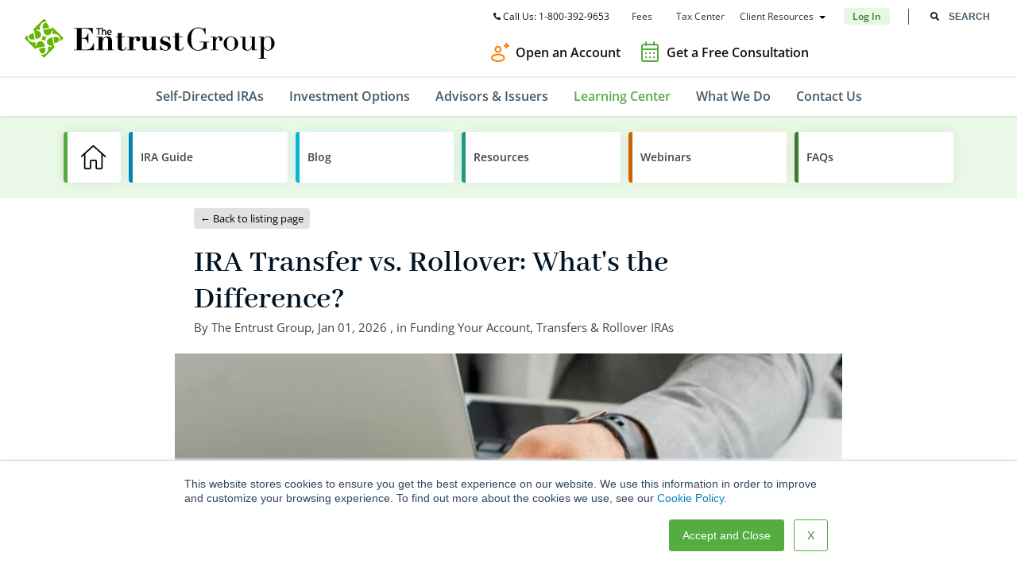

--- FILE ---
content_type: text/html; charset=UTF-8
request_url: https://www.theentrustgroup.com/blog/difference-transfers-from-rollovers
body_size: 160918
content:
<!doctype html><html lang="en-us"><head>
    <meta charset="utf-8">
    <meta http-equiv="X-UA-Compatible" content="IE=edge,chrome=1">
    <meta name="author" content="The Entrust Group">
    <meta name="description" content="IRA transfer vs rollover — it’s one of the first questions new SDIRA investors ask. Learn about each so you can choose the option that’s right for you.">
    <meta name="generator" content="HubSpot">
    <title>IRA Transfer vs. Rollover: What's the Difference?</title> 
    <link rel="shortcut icon" href="https://www.theentrustgroup.com/hubfs/images/theme/favicon.ico">  
    <link rel="stylesheet" href="https://cdnjs.cloudflare.com/ajax/libs/font-awesome/4.7.0/css/font-awesome.css" integrity="sha512-5A8nwdMOWrSz20fDsjczgUidUBR8liPYU+WymTZP1lmY9G6Oc7HlZv156XqnsgNUzTyMefFTcsFH/tnJE/+xBg==" crossorigin="anonymous" referrerpolicy="no-referrer">
    <meta name="viewport" content="width=device-width, initial-scale=1">

    
    <meta property="og:description" content="IRA transfer vs rollover — it’s one of the first questions new SDIRA investors ask. Learn about each so you can choose the option that’s right for you.">
    <meta property="og:title" content="IRA Transfer vs. Rollover: What's the Difference?">
    <meta name="twitter:description" content="IRA transfer vs rollover — it’s one of the first questions new SDIRA investors ask. Learn about each so you can choose the option that’s right for you.">
    <meta name="twitter:title" content="IRA Transfer vs. Rollover: What's the Difference?">

    

    
    <style>
a.cta_button{-moz-box-sizing:content-box !important;-webkit-box-sizing:content-box !important;box-sizing:content-box !important;vertical-align:middle}.hs-breadcrumb-menu{list-style-type:none;margin:0px 0px 0px 0px;padding:0px 0px 0px 0px}.hs-breadcrumb-menu-item{float:left;padding:10px 0px 10px 10px}.hs-breadcrumb-menu-divider:before{content:'›';padding-left:10px}.hs-featured-image-link{border:0}.hs-featured-image{float:right;margin:0 0 20px 20px;max-width:50%}@media (max-width: 568px){.hs-featured-image{float:none;margin:0;width:100%;max-width:100%}}.hs-screen-reader-text{clip:rect(1px, 1px, 1px, 1px);height:1px;overflow:hidden;position:absolute !important;width:1px}
</style>

<link rel="stylesheet" href="https://www.theentrustgroup.com/hubfs/hub_generated/module_assets/1/40865718322/1748966833562/module_M821_-_Global_Header.min.css">
<link rel="stylesheet" href="https://www.theentrustgroup.com/hubfs/hub_generated/module_assets/1/128369461514/1743798079150/module_Cta_Form_Module.min.css">
<link rel="stylesheet" href="https://www.theentrustgroup.com/hubfs/hub_generated/module_assets/1/139030415750/1743798089874/module_Slide_In_Cta_2023.min.css">
<link rel="stylesheet" href="https://www.theentrustgroup.com/hubfs/hub_generated/module_assets/1/131018124132/1743798081147/module_Slide_in_Cta_popup.min.css">
<link rel="stylesheet" href="https://www.theentrustgroup.com/hubfs/hub_generated/module_assets/1/88733079335/1743798048692/module_M821_-_Global_Footer.min.css">
    <script type="application/ld+json">
{
  "mainEntityOfPage" : {
    "@type" : "WebPage",
    "@id" : "https://www.theentrustgroup.com/blog/difference-transfers-from-rollovers"
  },
  "author" : {
    "name" : "The Entrust Group",
    "url" : "https://www.theentrustgroup.com/blog/author/the-entrust-group",
    "@type" : "Person"
  },
  "headline" : "IRA Transfer vs. Rollover: What's the Difference?",
  "datePublished" : "2026-01-01T15:00:00.000Z",
  "dateModified" : "2026-01-13T13:51:58.017Z",
  "publisher" : {
    "name" : "The Entrust Group",
    "logo" : {
      "url" : "//www.theentrustgroup.com/hubfs/images/the_entrust_group_logo.png",
      "@type" : "ImageObject"
    },
    "@type" : "Organization"
  },
  "@context" : "https://schema.org",
  "@type" : "BlogPosting",
  "image" : [ "https://www.theentrustgroup.com/hubfs/Compressed%20Images/Whats%20the%20Difference%20Between%20a%20Transfer%20and%20a%20Rollover.jpg" ]
}
</script>


  <script type="application/ld+json">
    { "@context": "https://schema.org",  
      "@type": "VideoObject",  
      "name": "IRA Rollover vs Transfer: What's the Difference?",  
      "description": "There are three primary ways to fund a self-directed IRA: IRA rollover, transfer, or contribution. Understanding the difference between a transfer vs rollover is crucial to effectively manage your retirement savings. These strategies differ in their handling of funds, reporting requirements, and tax implications. Gaining a comprehensive understanding of these differences and consulting with a financial advisor can empower you to make well-informed decisions with your retirement savings.",  
      "thumbnailUrl": "http://i3.ytimg.com/vi/WHipjAdTGdM/hqdefault.jpg",  
      "uploadDate": "2021-07-19",
      "duration": "PT2M30S",  
      "contentUrl": "https://www.youtube.com/watch?v=WHipjAdTGdM&t=1s",  
      "embedUrl": "https://www.youtube.com/watch?v=WHipjAdTGdM&t=1s"
    }
  </script>


  <script type="application/ld+json">
    {
      "@context": "http://schema.org/",
      "@type": "FAQPage",
      "mainEntity": [
        
          {
            "@type": "Question",
            "name": "What is the difference between a transfer and a rollover? ",
            "acceptedAnswer": {
              "@type": "Answer",
              "text": "A transfer is used to move funds from one institution to another without changing the account type. A direct rollover is used to move funds from an employer plan to another account type like an IRA, without having to pay taxes. An indirect rollover entails taking a short-term distribution to move funds from one account type to another. If the funds are not deposited within 60 days, the funds may lose their tax-advantaged status. Each funding option has different tax implications if not done correctly, so be sure to consult with a financial advisor or tax professional."
            }
          },
        
          {
            "@type": "Question",
            "name": "When should I use a transfer versus a rollover?",
            "acceptedAnswer": {
              "@type": "Answer",
              "text": "Only you can answer that question. Your decision will depend on factors such as your current plan, the account you want to open, and your intended use of the funds. If you have a traditional IRA and are satisfied with your current growth strategy, a transfer may be your best option. However, if you have funds in an old employer-sponsored retirement plan that you’d like to place in a self-directed IRA, a rollover could be exactly what you’re looking for. Ultimately, the choice between a transfer and a rollover depends on your investing strategy and how quickly you need to fund your investment options. Consult with a trusted financial advisor to ensure you have the information you need to make a final determination."
            }
          },
        
          {
            "@type": "Question",
            "name": "What is a Roth conversion? Is that the same as a backdoor Roth?",
            "acceptedAnswer": {
              "@type": "Answer",
              "text": "A Roth conversion and a “backdoor” Roth are similar, but not quite the same. A Roth conversion is a rollover of assets from a traditional IRA or a qualified retirement plan, such as a 401(k), into a Roth IRA. You will owe income tax on the amount converted in the year of the switch. If you’re under 59½, the early distribution penalty is waived. Future earnings distributions from the Roth IRA will be tax-free if certain conditions are met. A “backdoor Roth IRA” is a conversion strategy that enables individuals with high incomes to contribute to a Roth IRA, bypassing IRS income limits. Essentially, it involves placing post-tax funds into a traditional IRA and subsequently converting those funds into a Roth IRA. This approach allows anyone to access the benefits of a Roth IRA, regardless of their income eligibility. If you’re unsure if this strategy is right for you, contact a tax professional or advisor."
            }
          },
        
          {
            "@type": "Question",
            "name": "What is a rollover IRA? Is that a different kind of IRA?",
            "acceptedAnswer": {
              "@type": "Answer",
              "text": "A rollover IRA is not a special kind of IRA. Some firms use the term to refer to an IRA funded via a rollover from a previous employer. For instance, if you rolled over funds from a 401(k) or other retirement plan into an IRA, you would have a rollover IRA. "
            }
          },
        
          {
            "@type": "Question",
            "name": "Is IRA to IRA a transfer?",
            "acceptedAnswer": {
              "@type": "Answer",
              "text": "As long as the process involves moving funds from the same type of IRA between institutions, then it is a transfer. For example, moving funds from one Roth IRA to another Roth IRA is a transfer. However, moving funds from a traditional IRA to a Roth IRA would require a conversion. "
            }
          },
        
          {
            "@type": "Question",
            "name": "Are there limits on IRA transfers?",
            "acceptedAnswer": {
              "@type": "Answer",
              "text": "There are no limits on the number of transfers you can conduct in a given year, nor is there a limit on the amount you can transfer."
            }
          },
        
          {
            "@type": "Question",
            "name": "How often can you complete a rollover?",
            "acceptedAnswer": {
              "@type": "Answer",
              "text": "You may only complete one rollover in a 12-month period. The one-rollover-per-year rule applies to individuals, not to IRAs. For instance, if you have multiple IRAs, you may only roll over one account in a 12-month period. This limit generally does not apply to transfers, Roth conversions, or direct rollovers. The funds are never made accessible to the account holder, so these are considered non-taxable events. However, if you’re interested in making more than one transfer, conversion, or direct rollover per year, consult with a tax advisor or financial professional to ensure your funds are in the clear."
            }
          },
        
          {
            "@type": "Question",
            "name": "How do I report a rollover?",
            "acceptedAnswer": {
              "@type": "Answer",
              "text": "There are two essential elements of an indirect rollover: distribution and contribution. The distribution occurs when the funds are initially withdrawn. The contribution occurs when the funds are rolled into the new account. As the receiving institution, Entrust reports the rollover on IRS Form 5498. The distributing financial organization reports the distribution on IRS Form 1099-R. You will report the distribution on line 4a of your IRS Form 1040. If you roll over the full amount, you should also write the word “rollover” on line 4b of Form 1040."
            }
          }
        
      ]
    }
  </script>


    


<link rel="amphtml" href="https://www.theentrustgroup.com/blog/difference-transfers-from-rollovers?hs_amp=true">

<meta property="og:image" content="https://www.theentrustgroup.com/hubfs/Compressed%20Images/Whats%20the%20Difference%20Between%20a%20Transfer%20and%20a%20Rollover.jpg">
<meta property="og:image:width" content="800">
<meta property="og:image:height" content="400">

<meta name="twitter:image" content="https://www.theentrustgroup.com/hubfs/Compressed%20Images/Whats%20the%20Difference%20Between%20a%20Transfer%20and%20a%20Rollover.jpg">


<meta property="og:url" content="https://www.theentrustgroup.com/blog/difference-transfers-from-rollovers">
<meta name="twitter:card" content="summary_large_image">
<meta name="twitter:creator" content="@TheEntrustGroup">

<link rel="canonical" href="https://www.theentrustgroup.com/blog/difference-transfers-from-rollovers">

<meta property="og:type" content="article">
<link rel="alternate" type="application/rss+xml" href="https://www.theentrustgroup.com/blog/rss.xml">
<meta name="twitter:domain" content="www.theentrustgroup.com">
<meta name="twitter:site" content="@TheEntrustGroup">

<meta http-equiv="content-language" content="en-us">





    
    
    
    
    
    <style>/* Responsive Grid */

.row-fluid {
    width: 100%;
    *zoom: 1;
}

.row-fluid:before, .row-fluid:after {
    display: table;
    content: "";
}

.row-fluid:after {
    clear: both;
}

.row-fluid [class*="span"] {
    display: block;
    float: left;
    width: 100%;
    min-height: 28px;
    margin-left: 2.127659574%;
    *margin-left: 2.0744680846382977%;
    -webkit-box-sizing: border-box;
    -moz-box-sizing: border-box;
    -ms-box-sizing: border-box;
    box-sizing: border-box;
}

.row-fluid [class*="span"]:first-child {
    margin-left: 0;
}

.row-fluid .span12 {
    width: 99.99999998999999%;
    *width: 99.94680850063828%;
}

.row-fluid .span11 {
    width: 91.489361693%;
    *width: 91.4361702036383%;
}

.row-fluid .span10 {
    width: 82.97872339599999%;
    *width: 82.92553190663828%;
}

.row-fluid .span9 {
    width: 74.468085099%;
    *width: 74.4148936096383%;
}

.row-fluid .span8 {
    width: 65.95744680199999%;
    *width: 65.90425531263828%;
}

.row-fluid .span7 {
    width: 57.446808505%;
    *width: 57.3936170156383%;
}

.row-fluid .span6 {
    width: 48.93617020799999%;
    *width: 48.88297871863829%;
}

.row-fluid .span5 {
    width: 40.425531911%;
    *width: 40.3723404216383%;
}

.row-fluid .span4 {
    width: 31.914893614%;
    *width: 31.8617021246383%;
}

.row-fluid .span3 {
    width: 23.404255317%;
    *width: 23.3510638276383%;
}

.row-fluid .span2 {
    width: 14.89361702%;
    *width: 14.8404255306383%;
}

.row-fluid .span1 {
    width: 6.382978723%;
    *width: 6.329787233638298%;
}

.container-fluid {
    *zoom: 1;
}

.container-fluid:before, .container-fluid:after {
    display: table;
    content: "";
}

.container-fluid:after {
    clear: both;
}

@media (max-width: 767px) {
    .row-fluid {
        width: 100%;
    }

    .row-fluid [class*="span"] {
        display: block;
        float: none;
        width: auto;
        margin-left: 0;
    }
}

@media (min-width: 768px) and (max-width: 1139px) {
    .row-fluid {
        width: 100%;
        *zoom: 1;
    }

    .row-fluid:before, .row-fluid:after {
        display: table;
        content: "";
    }

    .row-fluid:after {
        clear: both;
    }

    .row-fluid [class*="span"] {
        display: block;
        float: left;
        width: 100%;
        min-height: 28px;
        margin-left: 2.762430939%;
        *margin-left: 2.709239449638298%;
        -webkit-box-sizing: border-box;
        -moz-box-sizing: border-box;
        -ms-box-sizing: border-box;
        box-sizing: border-box;
    }

    .row-fluid [class*="span"]:first-child {
        margin-left: 0;
    }

    .row-fluid .span12 {
        width: 99.999999993%;
        *width: 99.9468085036383%;
    }

    .row-fluid .span11 {
        width: 91.436464082%;
        *width: 91.38327259263829%;
    }

    .row-fluid .span10 {
        width: 82.87292817100001%;
        *width: 82.8197366816383%;
    }

    .row-fluid .span9 {
        width: 74.30939226%;
        *width: 74.25620077063829%;
    }

    .row-fluid .span8 {
        width: 65.74585634900001%;
        *width: 65.6926648596383%;
    }

    .row-fluid .span7 {
        width: 57.182320438000005%;
        *width: 57.129128948638304%;
    }

    .row-fluid .span6 {
        width: 48.618784527%;
        *width: 48.5655930376383%;
    }

    .row-fluid .span5 {
        width: 40.055248616%;
        *width: 40.0020571266383%;
    }

    .row-fluid .span4 {
        width: 31.491712705%;
        *width: 31.4385212156383%;
    }

    .row-fluid .span3 {
        width: 22.928176794%;
        *width: 22.874985304638297%;
    }

    .row-fluid .span2 {
        width: 14.364640883%;
        *width: 14.311449393638298%;
    }

    .row-fluid .span1 {
        width: 5.801104972%;
        *width: 5.747913482638298%;
    }
}

@media (min-width: 1280px) {
    .row-fluid {
        width: 100%;
        *zoom: 1;
    }

    .row-fluid:before, .row-fluid:after {
        display: table;
        content: "";
    }

    .row-fluid:after {
        clear: both;
    }

    .row-fluid [class*="span"] {
        display: block;
        float: left;
        width: 100%;
        min-height: 28px;
        margin-left: 2.564102564%;
        *margin-left: 2.510911074638298%;
        -webkit-box-sizing: border-box;
        -moz-box-sizing: border-box;
        -ms-box-sizing: border-box;
        box-sizing: border-box;
    }

    .row-fluid [class*="span"]:first-child {
        margin-left: 0;
    }

    .row-fluid .span12 {
        width: 100%;
        *width: 99.94680851063829%;
    }

    .row-fluid .span11 {
        width: 91.45299145300001%;
        *width: 91.3997999636383%;
    }

    .row-fluid .span10 {
        width: 82.905982906%;
        *width: 82.8527914166383%;
    }

    .row-fluid .span9 {
        width: 74.358974359%;
        *width: 74.30578286963829%;
    }

    .row-fluid .span8 {
        width: 65.81196581200001%;
        *width: 65.7587743226383%;
    }

    .row-fluid .span7 {
        width: 57.264957265%;
        *width: 57.2117657756383%;
    }

    .row-fluid .span6 {
        width: 48.717948718%;
        *width: 48.6647572286383%;
    }

    .row-fluid .span5 {
        width: 40.170940171000005%;
        *width: 40.117748681638304%;
    }

    .row-fluid .span4 {
        width: 31.623931624%;
        *width: 31.5707401346383%;
    }

    .row-fluid .span3 {
        width: 23.076923077%;
        *width: 23.0237315876383%;
    }

    .row-fluid .span2 {
        width: 14.529914530000001%;
        *width: 14.4767230406383%;
    }

    .row-fluid .span1 {
        width: 5.982905983%;
        *width: 5.929714493638298%;
    }
}

/* Clearfix */

.clearfix {
    *zoom: 1;
}

.clearfix:before, .clearfix:after {
    display: table;
    content: "";
}

.clearfix:after {
    clear: both;
}

/* Visibilty Classes */

.hide {
    display: none;
}

.show {
    display: block;
}

.invisible {
    visibility: hidden;
}

.hidden {
    display: none;
    visibility: hidden;
}

/* Responsive Visibilty Classes */

.visible-phone {
    display: none !important;
}

.visible-tablet {
    display: none !important;
}

.hidden-desktop {
    display: none !important;
}

@media (max-width: 767px) {
    .visible-phone {
        display: inherit !important;
    }

    .hidden-phone {
        display: none !important;
    }

    .hidden-desktop {
        display: inherit !important;
    }

    .visible-desktop {
        display: none !important;
    }
}

@media (min-width: 768px) and (max-width: 1139px) {
    .visible-tablet {
        display: inherit !important;
    }

    .hidden-tablet {
        display: none !important;
    }

    .hidden-desktop {
        display: inherit !important;
    }

    .visible-desktop {
        display: none !important ;
    }
}</style>
    <!-- Begin partial -->
<style>
  /* latin */
  @font-face {font-family: 'Abhaya Libre';font-style: normal;font-weight: 600;font-display: swap;
    src: url(//www.theentrustgroup.com/hubfs/raw_assets/public/2021/codes/fonts/Abhaya-Libre-600.woff2) format('woff2');
    unicode-range: U+0000-00FF, U+0131, U+0152-0153, U+02BB-02BC, U+02C6, U+02DA, U+02DC, U+2000-206F, U+2074, U+20AC, U+2122, U+2191, U+2193, U+2212, U+2215, U+FEFF, U+FFFD;
  }
  /* latin */
  @font-face {font-family: 'Open Sans';font-style: normal;font-weight: 400;font-stretch: 100%;font-display: swap;
    src: url(//www.theentrustgroup.com/hubfs/raw_assets/public/2021/codes/fonts/Open-Sans-400.woff2) format('woff2');
    unicode-range: U+0000-00FF, U+0131, U+0152-0153, U+02BB-02BC, U+02C6, U+02DA, U+02DC, U+2000-206F, U+2074, U+20AC, U+2122, U+2191, U+2193, U+2212, U+2215, U+FEFF, U+FFFD;
  }
  /* latin */
  @font-face {font-family: 'Open Sans';font-style: normal;font-weight: 600;font-stretch: 100%;font-display: swap;
    src: url(https://www.theentrustgroup.com/hubfs/raw_assets/public/2021/codes/fonts/OpenSans-600.woff2) format('woff2');
    unicode-range: U+0000-00FF, U+0131, U+0152-0153, U+02BB-02BC, U+02C6, U+02DA, U+02DC, U+2000-206F, U+2074, U+20AC, U+2122, U+2191, U+2193, U+2212, U+2215, U+FEFF, U+FFFD;
  }
</style>
<style>
  /***********************************************/
  /* CSS @imports must be at the top of the file */
  /* Add them above this section                 */
  /***********************************************/

  /****************************************/
  /* HubSpot Style Boilerplate            */
  /****************************************/

  /* These includes are optional, but helpful. */
  /* Variables */.row-fluid{width:100%;*zoom:1}.row-fluid:before,.row-fluid:after{display:table;content:""}.row-fluid:after{clear:both}.row-fluid [class*="span"]{display:block;float:left;width:100%;min-height:28px;margin-left:2.127659574%;*margin-left:2.0744680846383%;-webkit-box-sizing:border-box;-moz-box-sizing:border-box;-ms-box-sizing:border-box;box-sizing:border-box}.row-fluid [class*="span"]:first-child{margin-left:0}.row-fluid .span12{width:99.99999999%;*width:99.946808500638%}.row-fluid .span11{width:91.489361693%;*width:91.436170203638%}.row-fluid .span10{width:82.978723396%;*width:82.925531906638%}.row-fluid .span9{width:74.468085099%;*width:74.414893609638%}.row-fluid .span8{width:65.957446802%;*width:65.904255312638%}.row-fluid .span7{width:57.446808505%;*width:57.393617015638%}.row-fluid .span6{width:48.936170208%;*width:48.882978718638%}.row-fluid .span5{width:40.425531911%;*width:40.372340421638%}.row-fluid .span4{width:31.914893614%;*width:31.861702124638%}.row-fluid .span3{width:23.404255317%;*width:23.351063827638%}.row-fluid .span2{width:14.89361702%;*width:14.840425530638%}.row-fluid .span1{width:6.382978723%;*width:6.3297872336383%}.container-fluid{*zoom:1}.container-fluid:before,.container-fluid:after{display:table;content:""}.container-fluid:after{clear:both}@media (max-width: 767px){.row-fluid{width:100%}.row-fluid [class*="span"]{display:block;float:none;width:auto;margin-left:0}}@media (min-width: 768px) and (max-width: 1139px){.row-fluid{width:100%;*zoom:1}.row-fluid:before,.row-fluid:after{display:table;content:""}.row-fluid:after{clear:both}.row-fluid [class*="span"]{display:block;float:left;width:100%;min-height:28px;margin-left:2.762430939%;*margin-left:2.7092394496383%;-webkit-box-sizing:border-box;-moz-box-sizing:border-box;-ms-box-sizing:border-box;box-sizing:border-box}.row-fluid [class*="span"]:first-child{margin-left:0}.row-fluid .span12{width:99.999999993%;*width:99.946808503638%}.row-fluid .span11{width:91.436464082%;*width:91.383272592638%}.row-fluid .span10{width:82.872928171%;*width:82.819736681638%}.row-fluid .span9{width:74.30939226%;*width:74.256200770638%}.row-fluid .span8{width:65.745856349%;*width:65.692664859638%}.row-fluid .span7{width:57.182320438%;*width:57.129128948638%}.row-fluid .span6{width:48.618784527%;*width:48.565593037638%}.row-fluid .span5{width:40.055248616%;*width:40.002057126638%}.row-fluid .span4{width:31.491712705%;*width:31.438521215638%}.row-fluid .span3{width:22.928176794%;*width:22.874985304638%}.row-fluid .span2{width:14.364640883%;*width:14.311449393638%}.row-fluid .span1{width:5.801104972%;*width:5.7479134826383%}}@media (min-width: 1280px){.row-fluid{width:100%;*zoom:1}.row-fluid:before,.row-fluid:after{display:table;content:""}.row-fluid:after{clear:both}.row-fluid [class*="span"]{display:block;float:left;width:100%;min-height:28px;margin-left:2.564102564%;*margin-left:2.5109110746383%;-webkit-box-sizing:border-box;-moz-box-sizing:border-box;-ms-box-sizing:border-box;box-sizing:border-box}.row-fluid [class*="span"]:first-child{margin-left:0}.row-fluid .span12{width:100%;*width:99.946808510638%}.row-fluid .span11{width:91.452991453%;*width:91.399799963638%}.row-fluid .span10{width:82.905982906%;*width:82.852791416638%}.row-fluid .span9{width:74.358974359%;*width:74.305782869638%}.row-fluid .span8{width:65.811965812%;*width:65.758774322638%}.row-fluid .span7{width:57.264957265%;*width:57.211765775638%}.row-fluid .span6{width:48.717948718%;*width:48.664757228638%}.row-fluid .span5{width:40.170940171%;*width:40.117748681638%}.row-fluid .span4{width:31.623931624%;*width:31.570740134638%}.row-fluid .span3{width:23.076923077%;*width:23.023731587638%}.row-fluid .span2{width:14.52991453%;*width:14.476723040638%}.row-fluid .span1{width:5.982905983%;*width:5.9297144936383%}}.clearfix{*zoom:1}.clearfix:before,.clearfix:after{display:table;content:""}.clearfix:after{clear:both}.hide{display:none}.show{display:block}.invisible{visibility:hidden}.hidden{display:none;visibility:hidden}.visible-phone{display:none!important}.visible-tablet{display:none!important}.hidden-desktop{display:none!important}@media (max-width: 767px){.visible-phone{display:inherit!important}.hidden-phone{display:none!important}.hidden-desktop{display:inherit!important}.visible-desktop{display:none!important}}@media (min-width: 768px) and (max-width: 1139px){.visible-tablet{display:inherit!important}.hidden-tablet{display:none!important}.hidden-desktop{display:inherit!important}.visible-desktop{display:none!important}}
  img{max-width:100%;border:0;-ms-interpolation-mode:bicubic;vertical-align:bottom}video{max-width:100%;height:auto}.hs-responsive-embed{position:relative;height:auto;overflow:hidden;padding-top:0;padding-left:0;padding-right:0}.hs-responsive-embed iframe,.hs-responsive-embed object,.hs-responsive-embed embed{width:100%;height:100%;border:0}.hs-responsive-embed,.hs-responsive-embed.hs-responsive-embed-youtube,.hs-responsive-embed.hs-responsive-embed-wistia,.hs-responsive-embed.hs-responsive-embed-vimeo{padding-bottom:2%}.hs-responsive-embed.hs-responsive-embed-instagram{padding-bottom:116.01%}.hs-responsive-embed.hs-responsive-embed-pinterest{height:auto;overflow:visible;padding:0}.hs-responsive-embed.hs-responsive-embed-pinterest iframe{position:static;width:auto;height:auto}iframe[src^="http://www.slideshare.net/slideshow/embed_code/"]{width:100%;max-width:100%}@media (max-width: 568px){iframe{max-width:100%}}textarea,input[type="text"],input[type="password"],input[type="datetime"],input[type="datetime-local"],input[type="date"],input[type="month"],input[type="time"],input[type="week"],input[type="number"],input[type="email"],input[type="url"],input[type="search"],input[type="tel"],input[type="color"],select{padding:6px;display:inline-block;width:100%;-webkit-box-sizing:border-box;-moz-box-sizing:border-box;box-sizing:border-box}.hs-menu-wrapper ul{padding:0}.hs-menu-wrapper.hs-menu-flow-horizontal ul{list-style:none;margin:0}.hs-menu-wrapper.hs-menu-flow-horizontal > ul{display:inline-block;margin-bottom:20px}.hs-menu-wrapper.hs-menu-flow-horizontal > ul:before{content:" ";display:table}.hs-menu-wrapper.hs-menu-flow-horizontal > ul:after{content:" ";display:table;clear:both}.hs-menu-wrapper.hs-menu-flow-horizontal > ul li.hs-menu-depth-1{float:left}.hs-menu-wrapper.hs-menu-flow-horizontal > ul li a{display:inline-block;padding:10px 20px;white-space:nowrap;max-width:140px;overflow:hidden;text-overflow:ellipsis;text-decoration:none}.hs-menu-wrapper.hs-menu-flow-horizontal > ul li.hs-item-has-children{position:relative}.hs-menu-wrapper.hs-menu-flow-horizontal > ul li.hs-item-has-children ul.hs-menu-children-wrapper{visibility:hidden;opacity:0;-webkit-transition:opacity .4s;position:absolute;z-index:10;left:0}.hs-menu-wrapper.hs-menu-flow-horizontal > ul li.hs-item-has-children ul.hs-menu-children-wrapper li a{display:block;white-space:nowrap;width:140px;overflow:hidden;text-overflow:ellipsis}.hs-menu-wrapper.hs-menu-flow-horizontal > ul li.hs-item-has-children ul.hs-menu-children-wrapper li.hs-item-has-children ul.hs-menu-children-wrapper{left:180px;top:0}.hs-menu-wrapper.hs-menu-flow-horizontal > ul li.hs-item-has-children:hover > ul.hs-menu-children-wrapper{opacity:1;visibility:visible}.row-fluid-wrapper:last-child .hs-menu-wrapper.hs-menu-flow-horizontal > ul{margin-bottom:0}.hs-menu-wrapper.hs-menu-flow-horizontal.hs-menu-show-active-branch{position:relative;margin-bottom:20px;min-height:7em}.hs-menu-wrapper.hs-menu-flow-horizontal.hs-menu-show-active-branch > ul{margin-bottom:0}.hs-menu-wrapper.hs-menu-flow-horizontal.hs-menu-show-active-branch > ul li.hs-item-has-children{position:static}.hs-menu-wrapper.hs-menu-flow-horizontal.hs-menu-show-active-branch > ul li.hs-item-has-children ul.hs-menu-children-wrapper{display:none}.hs-menu-wrapper.hs-menu-flow-horizontal.hs-menu-show-active-branch > ul li.hs-item-has-children.active-branch > ul.hs-menu-children-wrapper{display:block;visibility:visible;opacity:1}.hs-menu-wrapper.hs-menu-flow-horizontal.hs-menu-show-active-branch > ul li.hs-item-has-children.active-branch > ul.hs-menu-children-wrapper:before{content:" ";display:table}.hs-menu-wrapper.hs-menu-flow-horizontal.hs-menu-show-active-branch > ul li.hs-item-has-children.active-branch > ul.hs-menu-children-wrapper:after{content:" ";display:table;clear:both}.hs-menu-wrapper.hs-menu-flow-horizontal.hs-menu-show-active-branch > ul li.hs-item-has-children.active-branch > ul.hs-menu-children-wrapper > li{float:left}.hs-menu-wrapper.hs-menu-flow-horizontal.hs-menu-show-active-branch > ul li.hs-item-has-children.active-branch > ul.hs-menu-children-wrapper > li a{display:inline-block;padding:10px 20px;white-space:nowrap;max-width:140px;width:auto;overflow:hidden;text-overflow:ellipsis;text-decoration:none}.hs-menu-wrapper.hs-menu-flow-vertical{width:100%}.hs-menu-wrapper.hs-menu-flow-vertical ul{list-style:none;margin:0}.hs-menu-wrapper.hs-menu-flow-vertical li a{display:block;white-space:nowrap;width:140px;overflow:hidden;text-overflow:ellipsis}.hs-menu-wrapper.hs-menu-flow-vertical > ul{margin-bottom:20px}.hs-menu-wrapper.hs-menu-flow-vertical > ul li.hs-menu-depth-1 > a{width:auto}.hs-menu-wrapper.hs-menu-flow-vertical > ul li a{padding:10px 20px;text-decoration:none}.hs-menu-wrapper.hs-menu-flow-vertical > ul li.hs-item-has-children{position:relative}.hs-menu-wrapper.hs-menu-flow-vertical > ul li.hs-item-has-children ul.hs-menu-children-wrapper{visibility:hidden;opacity:0;-webkit-transition:opacity .4s;position:absolute;z-index:10;top:0;left:180px}.hs-menu-wrapper.hs-menu-flow-vertical > ul li.hs-item-has-children:hover > ul.hs-menu-children-wrapper{opacity:1;visibility:visible}.hs-menu-wrapper.hs-menu-flow-vertical.hs-menu-show-active-branch li a{min-width:140px;width:auto}.hs-menu-wrapper.hs-menu-flow-vertical.hs-menu-show-active-branch > ul{max-width:100%;overflow:hidden}.hs-menu-wrapper.hs-menu-flow-vertical.hs-menu-show-active-branch > ul li.hs-item-has-children ul.hs-menu-children-wrapper{display:none}.hs-menu-wrapper.hs-menu-flow-vertical.hs-menu-show-active-branch > ul li.hs-item-has-children.active-branch > ul.hs-menu-children-wrapper,.hs-menu-wrapper.hs-menu-flow-vertical.hs-menu-show-active-branch > ul li.hs-item-has-children.active-branch > ul.hs-menu-children-wrapper > li.hs-item-has-children > ul.hs-menu-children-wrapper{display:block;visibility:visible;opacity:1;position:static}.hs-menu-wrapper.hs-menu-flow-vertical.hs-menu-show-active-branch li.hs-menu-depth-2 > a{padding-left:4em}.hs-menu-wrapper.hs-menu-flow-vertical.hs-menu-show-active-branch li.hs-menu-depth-3 > a{padding-left:6em}.hs-menu-wrapper.hs-menu-flow-vertical.hs-menu-show-active-branch li.hs-menu-depth-4 > a{padding-left:8em}.hs-menu-wrapper.hs-menu-flow-vertical.hs-menu-show-active-branch li.hs-menu-depth-5 > a{padding-left:140px}.hs-menu-wrapper.hs-menu-not-show-active-branch li.hs-menu-depth-1 ul{box-shadow:0 1px 3px rgba(0,0,0,0.18);-webkit-box-shadow:0 1px 3px rgba(0,0,0,0.18);-moz-box-shadow:0 1px 3px rgba(0,0,0,0.18)}@media (max-width: 568px){.hs-menu-wrapper,.hs-menu-wrapper *{-webkit-box-sizing:border-box;-moz-box-sizing:border-box;box-sizing:border-box;display:block;width:100%}.hs-menu-wrapper.hs-menu-flow-horizontal ul{list-style:none;margin:0;display:block}.hs-menu-wrapper.hs-menu-flow-horizontal > ul{display:block}.hs-menu-wrapper.hs-menu-flow-horizontal > ul li.hs-menu-depth-1{float:none}.hs-menu-wrapper.hs-menu-flow-horizontal > ul li a,.hs-menu-wrapper.hs-menu-flow-horizontal > ul li.hs-item-has-children ul.hs-menu-children-wrapper li a,.hs-menu-wrapper.hs-menu-flow-horizontal.hs-menu-show-active-branch > ul li.hs-item-has-children.active-branch > ul.hs-menu-children-wrapper > li a{display:block;max-width:100%;width:100%}}.hs-menu-wrapper.hs-menu-flow-vertical.no-flyouts > ul li.hs-item-has-children ul.hs-menu-children-wrapper,.hs-menu-wrapper.hs-menu-flow-horizontal.no-flyouts > ul li.hs-item-has-children ul.hs-menu-children-wrapper{visibility:visible;opacity:1}.widget-type-space{visibility:hidden}.hs-author-listing-header{margin:0 0 .75em}.hs-author-social-links{display:inline-block}.hs-author-social-links a.hs-author-social-link{width:24px;height:24px;border-width:0;border:0;line-height:24px;background-size:24px 24px;background-repeat:no-repeat;display:inline-block;text-indent:-99999px}.hs-author-social-links a.hs-author-social-link.hs-social-facebook{background-image:url(//static.hubspot.com/final/img/common/icons/social/facebook-24x24.png)}.hs-author-social-links a.hs-author-social-link.hs-social-linkedin{background-image:url(//static.hubspot.com/final/img/common/icons/social/linkedin-24x24.png)}.hs-author-social-links a.hs-author-social-link.hs-social-twitter{background-image:url(//static.hubspot.com/final/img/common/icons/social/twitter-24x24.png)}.hs-author-social-links a.hs-author-social-link.hs-social-google-plus{background-image:url(//static.hubspot.com/final/img/common/icons/social/googleplus-24x24.png)}.hs_cos_wrapper_type_image_slider{display:block;overflow:hidden}.hs_cos_flex-container a:active,.hs_cos_flex-slider a:active,.hs_cos_flex-container a:focus,.hs_cos_flex-slider a:focus{outline:none}.hs_cos_flex-slides,.hs_cos_flex-control-nav,.hs_cos_flex-direction-nav{margin:0;padding:0;list-style:none}.hs_cos_flex-slider{margin:0;padding:0}.hs_cos_flex-slider .hs_cos_flex-slides > li{display:none;-webkit-backface-visibility:hidden;position:relative}.hs_cos_flex-slider .hs_cos_flex-slides img{width:100%;display:block;border-radius:0}.hs_cos_flex-pauseplay span{text-transform:capitalize}.hs_cos_flex-slides:after{content:".";display:block;clear:both;visibility:hidden;line-height:0;height:0}html[xmlns] .hs_cos_flex-slides{display:block}* html .hs_cos_flex-slides{height:1%}.hs_cos_flex-slider{margin:0 0 60px;background:#fff;border:0;position:relative;-webkit-border-radius:4px;-moz-border-radius:4px;-o-border-radius:4px;border-radius:4px;zoom:1}.hs_cos_flex-viewport{max-height:2000px;-webkit-transition:all 1s ease;-moz-transition:all 1s ease;transition:all 1s ease}.loading .hs_cos_flex-viewport{max-height:300px}.hs_cos_flex-slider .hs_cos_flex-slides{zoom:1}.carousel li{margin-right:5px}.hs_cos_flex-direction-nav{*height:0}.hs_cos_flex-direction-nav a{width:30px;height:30px;margin:-20px 0 0;display:block;background:url(//static.hsappstatic.net/content_shared_assets/static-1.3935/img/bg_direction_nav.png) no-repeat 0 0;position:absolute;top:50%;z-index:10;cursor:pointer;text-indent:-9999px;opacity:0;-webkit-transition:all .3s ease;}
  .hs_cos_flex-direction-nav .hs_cos_flex-next{background-position:100% 0;right:-36px}.hs_cos_flex-direction-nav .hs_cos_flex-prev{left:-36px}.hs_cos_flex-slider:hover .hs_cos_flex-next{opacity:.8;right:5px}.hs_cos_flex-slider:hover .hs_cos_flex-prev{opacity:.8;left:5px}.hs_cos_flex-slider:hover .hs_cos_flex-next:hover,.hs_cos_flex-slider:hover .hs_cos_flex-prev:hover{opacity:1}.hs_cos_flex-direction-nav .hs_cos_flex-disabled{opacity:.3!important;filter:alpha(opacity=30);cursor:default}.hs_cos_flex_thumbnavs-direction-nav{margin:0;padding:0;list-style:none;*height:0}.hs_cos_flex_thumbnavs-direction-nav a{width:30px;height:140px;margin:-60px 0 0;display:block;background:url(//static.hsappstatic.net/content_shared_assets/static-1.3935/img/bg_direction_nav.png) no-repeat 0 40%;position:absolute;top:50%;z-index:10;cursor:pointer;text-indent:-9999px;opacity:1;-webkit-transition:all .3s ease}.hs_cos_flex_thumbnavs-direction-nav .hs_cos_flex_thumbnavs-next{background-position:100% 40%;right:0}.hs_cos_flex_thumbnavs-direction-nav .hs_cos_flex_thumbnavs-prev{left:0}.hs-cos-flex-slider-control-panel img{cursor:pointer}.hs-cos-flex-slider-control-panel img:hover{opacity:.8}.hs-cos-flex-slider-control-panel{margin-top:-30px}.hs_cos_flex-control-nav{width:100%;position:absolute;bottom:-40px;text-align:center}.hs_cos_flex-control-nav li{margin:0 6px;display:inline-block;zoom:1;*display:inline}.hs_cos_flex-control-paging li a{width:11px;height:11px;display:block;background:#666;background:rgba(0,0,0,0.5);cursor:pointer;text-indent:-9999px;-webkit-border-radius:20px;-moz-border-radius:20px;-o-border-radius:20px;border-radius:20px;box-shadow:inset 0 0 3px rgba(0,0,0,0.3)}.hs_cos_flex-control-paging li a:hover{background:#333;background:rgba(0,0,0,0.7)}.hs_cos_flex-control-paging li a.hs_cos_flex-active{background:#000;background:rgba(0,0,0,0.9);cursor:default}.hs_cos_flex-control-thumbs{margin:5px 0 0;position:static;overflow:hidden}.hs_cos_flex-control-thumbs li{width:25%;float:left;margin:0}.hs_cos_flex-control-thumbs img{width:100%;display:block;opacity:.7;cursor:pointer}.hs_cos_flex-control-thumbs img:hover{opacity:1}.hs_cos_flex-control-thumbs .hs_cos_flex-active{opacity:1;cursor:default}@media screen and (max-width: 860px){.hs_cos_flex-direction-nav .hs_cos_flex-prev{opacity:1;left:0}.hs_cos_flex-direction-nav .hs_cos_flex-next{opacity:1;right:0}}.hs_cos_flex-slider .caption{background-color:rgba(0,0,0,0.5);position:absolute;font-size:2em;line-height:1.1em;color:#fff;padding:0 5%;width:100%;bottom:0;text-align:center}.hs_cos_flex-slider .superimpose .caption{color:#fff;font-size:3em;line-height:1.1em;position:absolute;padding:0 5%;width:90%;top:40%;text-align:center;background-color:transparent}@media all and (max-width: 400px){.hs_cos_flex-slider .superimpose .caption{background-color:#000;position:static;font-size:2em;line-height:1.1em;color:#fff;width:90%;padding:0 5%;top:40%;text-align:center}#recaptcha_area table#recaptcha_table{width:300px!important}#recaptcha_area table#recaptcha_table .recaptcha_r1_c1{width:300px!important}#recaptcha_area table#recaptcha_table .recaptcha_r4_c4{width:67px!important}#recaptcha_area table#recaptcha_table #recaptcha_image{width:280px!important}}.hs_cos_flex-slider h1,.hs_cos_flex-slider h2,.hs_cos_flex-slider h3,.hs_cos_flex-slider h4,.hs_cos_flex-slider h5,.hs_cos_flex-slider h6,.hs_cos_flex-slider p{color:#fff}.hs-gallery-thumbnails li{display:inline-block;margin:0;padding:0;margin-right:-4px}.hs-gallery-thumbnails.fixed-height li img{max-height:150px;margin:0;padding:0;border-width:0}pre{overflow-x:auto}table pre{white-space:pre-wrap}.comment{margin:10px 0}.hs_cos_wrapper_type_rich_text,.hs_cos_wrapper_type_text,.hs_cos_wrapper_type_header,.hs_cos_wrapper_type_section_header,.hs_cos_wrapper_type_raw_html,.hs_cos_wrapper_type_raw_jinja,.hs_cos_wrapper_type_page_footer{word-wrap:break-word}article,aside,details,figcaption,figure,footer,header,hgroup,nav,section{display:block}audio,canvas,video{display:inline-block;*display:inline;*zoom:1}audio:not([controls]){display:none}.wp-float-left{float:left;margin:0 20px 20px 0}.wp-float-right{float:right;margin:0 0 20px 20px}#map_canvas img,.google-maps img{max-width:none}#recaptcha_table td{line-height:0}.recaptchatable #recaptcha_response_field{min-height:0;line-height:12px}

  /* SDS CSS Functions */
  /* -----------------Gradient Background----------------- */
  </style>

<style>

  /*****************************************/
  /* Start your style declarations here    */
  /*****************************************/

  /* Globals */
  *, *:before, *:after { box-sizing:border-box; }
  html, body{ transition: all 0.4s ease-in-out; }
  html{margin:0; background-color:#fff;}
  body {background-color:#FFFFFF;margin:0 auto;padding:0;max-width:100%;font-family:'Open Sans', Arial, sans-serif;font-size:17px;font-weight:400;line-height:1.7;color:#001323;text-rendering: optimizeLegibility;-webkit-font-smoothing: antialiased;-moz-osx-font-smoothing: grayscale;}
  .fa:before {display: inline-block;} 
  .row-fluid [class*="span"] { min-height:0; }
  img{ height:auto;}
  .hs-cta-img { margin: 0!important;}
  .clearfix:after{display:table;clear:both;content:'';}
  iframe[src*="google.com"]{max-width:100%;}

  /* - --------------------------- LAYOUT -------------------------------- */
  .sds-container-wrapper, .sds-site-wrapper, .sds-content-wrapper, .content-wrapper, .page-center{ display:block; padding:0;margin-left: auto !important;margin-right: auto !important;float: none !important;width: 100% !important;}
  .sds-container-wrapper{ max-width:100%; }
  .sds-site-wrapper { max-width:1420px;}
  .sds-content-wrapper, .content-wrapper, .page-center{ max-width:1420px;}
  .container{max-width:1420px;padding:0;margin-left: auto !important;margin-right: auto !important;float: none !important;width: 100% !important;}
  @media (max-width: 1500px) and (min-width: 1000px){
    .sds-site-wrapper{max-width: calc(100% - 100px)!important;}
    .lp2cols .span3 .sds-site-wrapper,
    .lp2cols .span4 .sds-site-wrapper,
    .lp2cols .span5 .sds-site-wrapper,
    .lp2cols .span6 .sds-site-wrapper,
    .lp2cols .span7 .sds-site-wrapper,
    .lp2cols .span8 .sds-site-wrapper, 
    .lp2cols .span9 .sds-site-wrapper,
    .scrollaid-wrapper.sds-site-wrapper,
    .inpage-horizontal-nav .sds-site-wrapper,
    .main-panel .sds-site-wrapper{max-width:100%!important;}
  }
  /* ----SHOUTBOX modules---*/
  .bgc-or { background-color:#ff7d00;color:#fff!important;}
  .bgc-dg { background-color:#2b3a42;color:#fff!important;}
  .bgc-g { background-color:#55ad40;color:#fff!important;}
  .bgc-lg {background-color:#f0f2f3;color:#2b3a42!important;}

  .bgc-w {background-color:#fff;color:#2b3a42!important;}
  .bgc-or2 { background-color:#ff7d00;color:#2b3a42!important;}
  .bgc-g2 { background-color:#55ad40;color:#2b3a42!important;}

  /*---txt link---*/

  .bgc-w .link, .bgc-lg .link, .bgc-dg .link {color:#ff7d00!important;}
  .bgc-or .link, .bgc-g .link, .bgc-or2 .link, .bgc-g2 .link {color:#fff!important;}

  .tc-or {color:#ff7d00!important;}
  .tc-dg {color:#2b3a42!important;}
  .tc-g {color:#55ad40!important;}

  /*---end shoutout modules---*/
  .ebook-resdira-cta, .b2cc_ticc, .ebook-oacc, #hs_cos_wrapper_widget_1610616241858{max-width: 975px;margin-left: auto;margin-right: auto;}
  @media (max-width: 640px) {
    .resize-mbb {margin: 0 20px!important;}
  }
  .hs_cos_wrapper_type_widget_container .hs_cos_wrapper_widget { max-width:1360px; margin-left:auto; margin-right:auto; padding-left:30px; padding-right:30px;}
  .hs_cos_wrapper_type_widget_container .hs_cos_wrapper_type_custom_widget,
  .hs_cos_wrapper_type_widget_container .hs_cos_wrapper_type_module,
  .hs_cos_wrapper_type_widget_container .hs_cos_wrapper_type_global_widget { max-width:100%; padding-left:0px!important; padding-right:0px!important;}
  .sidebar .hs_cos_wrapper_type_widget_container .hs_cos_wrapper_type_cta img{ max-width:calc(100% - (-60px));position:relative;left:-30px;}

  .body-container .hs_cos_wrapper_widget:empty,
  .body-container .hs_cos_wrapper_widget.hs_cos_wrapper_type_custom_widget,
  .body-container .hs_cos_wrapper_widget.hs_global_widget,
  .body-container .hs_cos_wrapper_widget.hs_cos_wrapper_type_image_slider{padding:0;}
  .body-container .no-margins .hs_cos_wrapper_widget{padding:0;}
  .body-container .no-margins-tb .hs_cos_wrapper_widget{padding-top:0;padding-bottom:0;}
  .body-container .no-margins-lr .hs_cos_wrapper_widget{padding-left:0;padding-right:0;}
  .body-container .widget-type-widget_container .hs_cos_wrapper_widget>*:last-child{margin-bottom:0;}

  .hs-wrapper { padding-left:30px; padding-right:30px; }
  .hs-wrapper > div,
  .hs-wrapper > span { display:block; max-width:1360px; margin-left:auto; margin-right:auto;}
  .hs-wrapper .sds-site-wrapper { padding-left:0px; padding-right:0px; }
  .hs-wrapper .hs_cos_wrapper_type_widget_container .hs_cos_wrapper_widget{ padding-left:0px; padding-right:0px; }
  @media(max-width:767px) {
    .hs_cos_wrapper_type_widget_container .hs_cos_wrapper_widget { padding-left:20px;padding-right:20px;}
    .sidebar .hs_cos_wrapper_type_widget_container .hs_cos_wrapper_type_cta{padding-left:20px!important; padding-right:20px!important;}
    .sidebar .hs_cos_wrapper_type_widget_container .hs_cos_wrapper_type_cta img{ max-width:100%;left:0;margin: 0 auto!important;display: block;}
    .hs-wrapper { padding-left:20px; padding-right:20px; }
  }
  .sds-module, .im-module {overflow:hidden;position:relative;}
  .sds-module.full-width-content .sds-site-wrapper,
  .sds-module.full-width-content .sds-content-wrapper{max-width:100%!important;}
  .allow-overflow {overflow:visible;}
  .module-headline { margin-bottom:40px; }
  @media (max-width: 767px){
    .module-headline{margin-bottom:30px;}
    .pushed-up{margin-top:-20px!important;}
  }
  .notification-bar{background-color:#0085b5 !important;}

  @media(max-width:767px) {
    .reset-padding-m{padding-top:40px!important;padding-bottom:40px!important;}
    .reset-padding-top-m{padding-top:40px!important;}
    .reset-padding-bottom-m{padding-bottom:40px!important;}
  }

  .link-fa{display:inline-block;position:relative;margin-right:25px;padding-right:10px;font-weight:600;}
  .link-fa .fa{position:absolute;left:100%;top:0;border:2px solid;border-radius:50%;width:28px;height:28px;line-height:25px;text-align:center;transition:all 0.3s ease;}

  .show-hide-content{padding-top:20px;}
  .show-hide-content .target-content{display:none;overflow:hidden;padding:0;margin:0;}
  .show-hide-content .target-content.expand{height:auto;}
  .show-hide-content .target-content>div{padding-bottom:40px;}
  .show-hide-content .control-link,
  .show-hide-content .control-link:visited{text-decoration:none;cursor:pointer;}
  .show-hide-content .control-link:hover,
  .show-hide-content .control-link:focus{text-decoration:underline;}
  .show-hide-content .control-link .fa:before{content:'';display:block;position: absolute;top: 6px;left: 8px;height: 8px;width: 8px;border: 2px solid;border-width: 0 2px 2px 0;transform: rotate(45deg);}
  .show-hide-content .control-link.expanded .fa{ transform:rotate(-180deg);}

  .sds-table { display: table; table-layout: fixed; width: calc(100% - 1*(-50px)); border-spacing: 25px; margin-left: -25px;}
  .sds-tr { display:table-row; width:100%; }
  .sds-td { display:table-cell; width:100%; }
  .sds-td-wrapper { display:inline-block; vertical-align:top; text-align:left; }
  .sds-table.border-vspacing {border-spacing:0 25px; width:100%; margin-left:0;}
  .sds-table.border-hspacing {border-spacing:25px 0;}
  .sds-table.noborder-spacing {border-spacing:0; width:100%; margin-left:0;}
  @media(min-width:768px) {
    .sds-table.medium-spacing { width: calc(100% - 1*(-100px)); border-spacing: 50px; margin-left: -50px;}
    .sds-table.medium-spacing.border-hspacing {border-spacing:50px 0;}
  }
  @media(min-width:1024px) {
    .large-spacing .sds-table,
    .sds-table.large-spacing { width: calc(100% - 1*(-180px)); border-spacing: 90px; margin-left: -90px;}
    .large-spacing .sds-table.border-hspacing,
    .sds-table.large-spacing.border-hspacing {border-spacing:90px 0;}
  }

  .sds-col1 {width:8.33%;}.sds-col2 {width:16.67%;}.sds-col3 {width:25%;}.sds-col4 {width:33.33%;}.sds-col5 {width:41.67%;}.sds-col6 {width:50%;}.sds-col7 {width:58.33%;}.sds-col8 {width:66.67%;}.sds-col9 {width:75%;}.sds-col10 {width:83.33%;}.sds-col11 {width:91.67%;}.sds-col12 {width:100%;}

  
  
  
  .span-1, .sds-width1, .hs-width1 > div,.hs-width1 > span { max-width:100px;}.span-2, .sds-width2, .hs-width2 > div, .hs-width2 > span { max-width:220px;}.span-3, .sds-width3, .hs-width3 > div, .hs-width3 > span { max-width:340px;}.span-4, .sds-width4, .hs-width4 > div, .hs-width4 > span { max-width:460px;}.span-5, .sds-width5, .hs-width5 > div, .hs-width5 > span { max-width:580px;}.span-6, .sds-width6, .hs-width6 > div, .hs-width6 > span { max-width:700px;}.span-7, .sds-width7, .hs-width7 > div, .hs-width7 > span { max-width:820px;}.span-8, .sds-width8, .hs-width8 > div, .hs-width8 > span { max-width:940px;}.span-9, .sds-width9, .hs-width9 > div, .hs-width9 > span { max-width:1060px;}.span-10, .sds-width10, .hs-width10 > div, .hs-width10 > span { max-width:1180px;}.span-11, .sds-width11, .hs-width11 > div, .hs-width11 > span { max-width:1320px;}.span-12, .sds-width12, .hs-width12 > div, .hs-width12 > span { max-width:1440px;}
  @media(min-width:768px) {
    .overlaped-banner .sds-width1 {width:8.33%;}  .overlaped-banner .sds-width2 {width:16.67%;}  .overlaped-banner .sds-width3 {width:25%;}  .overlaped-banner .sds-width4 {width:33.33%;}  .overlaped-banner .sds-width5 {width:41.67%;}  .overlaped-banner .sds-width6 {width:50%;}  .overlaped-banner .sds-width7 {width:58.33%;}  .overlaped-banner .sds-width8 {width:66.67%;}  .overlaped-banner .sds-width9 {width:75%;}  .overlaped-banner .sds-width10 {width:83.33%;}  .overlaped-banner .sds-width11 {width:91.67%;}  .overlaped-banner .sds-width12 {width:100%;}
  }
  .opacity0 {opacity:0;}.opacity10 {opacity:0.1;}.opacity20 {opacity:0.2;}.opacity25 {opacity:0.25;}.opacity30 {opacity:0.3;}.opacity40 {opacity:0.4;}.opacity50 {opacity:0.5;}.opacity60 {opacity:0.6;}.opacity70 {opacity:0.7;}.opacity75 {opacity:0.75;}.opacity80 {opacity:0.8;}.opacity90 {opacity:0.9;}.opacity100 {opacity:1;}
  @media(min-width:768px) {
    .sds-mobile { display:none!important; }
  }
  @media(max-width:767px) {
    .sds-desktop { display:none!important; }
  }
  @media(min-width:641px) {
    .sds-mobile-640 { display:none!important; }
  }
  @media(max-width:640px) {
    .sds-desktop-640 { display:none!important; }
  }
  @media(min-width:769px) {
    .sds-mobile-768 { display:none!important; }
  }
  @media(max-width:768px) {
    .sds-desktop-768 { display:none!important; }
  }
  @media(min-width:1025px) {
    .sds-mobile-1024 { display:none!important; }
  }
  @media(max-width:1024px) {
    .sds-desktop-1024 { display:none!important; }
  }

  .min-vh-100 { min-height:100vh; }
  .no-overflow { overflow:hidden; }
  .flexbox{display: -webkit-box;display: flex;flex-wrap: wrap;}
  @media (min-width:576px) {
    .flexbox-sm{display: -webkit-box;display: flex;flex-wrap: wrap;}
  }
  @media (min-width:768px) {
    .flexbox-md{display: -webkit-box;display: flex;flex-wrap: wrap;}
  }
  @media (min-width:992px) {
    .flexbox-lg{display: -webkit-box;display: flex;flex-wrap: wrap;}
  }

  .row {display: -webkit-box;display: flex;flex-wrap: wrap;margin-right: -15px;margin-left: -15px}
  .no-gutters {margin-right: 0;margin-left: 0}
  .no-gutters>.col,.no-gutters>[class*=col-] {padding-right: 0;padding-left: 0}
  .col,.col-1,.col-2,.col-3,.col-4,.col-5,.col-6,.col-7,.col-8,.col-9,.col-10,.col-11,.col-12,.col-auto,
  .col-lg,.col-lg-1,.col-lg-2,.col-lg-3,.col-lg-4,.col-lg-5,.col-lg-6,.col-lg-7,.col-lg-8,.col-lg-9,.col-lg-10,.col-lg-11,.col-lg-12,.col-lg-auto,
  .col-md,.col-md-1,.col-md-2,.col-md-3,.col-md-4,.col-md-5,.col-md-6,.col-md-7,.col-md-8,.col-md-9,.col-md-10,.col-md-11,.col-md-12,.col-md-auto,
  .col-sm,.col-sm-1,.col-sm-2,.col-sm-3,.col-sm-4,.col-sm-5,.col-sm-6,.col-sm-7,.col-sm-8,.col-sm-9,.col-sm-10,.col-sm-11,.col-sm-12,.col-sm-auto,
  .col-xl,.col-xl-1,.col-xl-2,.col-xl-3,.col-xl-4,.col-xl-5,.col-xl-6,.col-xl-7,.col-xl-8,.col-xl-9,.col-xl-10,.col-xl-11,.col-xl-12,.col-xl-auto {position: relative;width: 100%;padding-right: 15px;padding-left: 15px}
  .col {flex-basis: 0;flex-grow: 1;max-width: 100%}.row-cols-1>* {flex: 0 0 100%;max-width: 100%}.row-cols-2>* {flex: 0 0 50%;max-width: 50%}.row-cols-3>* {flex: 0 0 33.3333333333%;max-width: 33.3333333333%}.row-cols-4>* {flex: 0 0 25%;max-width: 25%}.row-cols-5>* {flex: 0 0 20%;max-width: 20%}.row-cols-6>* {flex: 0 0 16.6666666667%;max-width: 16.6666666667%}.col-auto {flex: 0 0 auto;width: auto;max-width: 100%}.col-1 {flex: 0 0 8.3333333333%;max-width: 8.3333333333%}.col-2 {flex: 0 0 16.6666666667%;max-width: 16.6666666667%}.col-3 {flex: 0 0 25%;max-width: 25%}.col-4 {flex: 0 0 33.3333333333%;max-width: 33.3333333333%}.col-5 {flex: 0 0 41.6666666667%;max-width: 41.6666666667%}.col-6 {flex: 0 0 50%;max-width: 50%}.col-7 {flex: 0 0 58.3333333333%;max-width: 58.3333333333%}.col-8 {flex: 0 0 66.6666666667%;max-width: 66.6666666667%}.col-9 {flex: 0 0 75%;max-width: 75%}.col-10 {flex: 0 0 83.3333333333%;max-width: 83.3333333333%}.col-11 {flex: 0 0 91.6666666667%;max-width: 91.6666666667%}.col-12 {flex: 0 0 100%;max-width: 100%}.order-first {order: -1}.order-last {order: 13}.order-0 {order: 0}.order-1 {order: 1}.order-2 {order: 2}.order-3 {order: 3}.order-4 {order: 4}.order-5 {order: 5}.order-6 {order: 6}.order-7 {order: 7}.order-8 {order: 8}.order-9 {order: 9}.order-10 {order: 10}.order-11 {order: 11}.order-12 {order: 12}
  @media (min-width:576px) {
    .col-sm {flex-basis: 0;flex-grow: 1;max-width: 100%}.row-cols-sm-1>* {flex: 0 0 100%;max-width: 100%}.row-cols-sm-2>* {flex: 0 0 50%;max-width: 50%}.row-cols-sm-3>* {flex: 0 0 33.3333333333%;max-width: 33.3333333333%}.row-cols-sm-4>* {flex: 0 0 25%;max-width: 25%}.row-cols-sm-5>* {flex: 0 0 20%;max-width: 20%}.row-cols-sm-6>* {flex: 0 0 16.6666666667%;max-width: 16.6666666667%}.col-sm-auto {flex: 0 0 auto;width: auto;max-width: 100%}.col-sm-1 {flex: 0 0 8.3333333333%;max-width: 8.3333333333%}.col-sm-2 {flex: 0 0 16.6666666667%;max-width: 16.6666666667%}.col-sm-3 {flex: 0 0 25%;max-width: 25%}.col-sm-4 {flex: 0 0 33.3333333333%;max-width: 33.3333333333%}.col-sm-5 {flex: 0 0 41.6666666667%;max-width: 41.6666666667%}.col-sm-6 {flex: 0 0 50%;max-width: 50%}.col-sm-7 {flex: 0 0 58.3333333333%;max-width: 58.3333333333%}.col-sm-8 {flex: 0 0 66.6666666667%;max-width: 66.6666666667%}.col-sm-9 {flex: 0 0 75%;max-width: 75%}.col-sm-10 {flex: 0 0 83.3333333333%;max-width: 83.3333333333%}.col-sm-11 {flex: 0 0 91.6666666667%;max-width: 91.6666666667%}.col-sm-12 {flex: 0 0 100%;max-width: 100%}.order-sm-first {order: -1}.order-sm-last {order: 13}.order-sm-0 {order: 0}.order-sm-1 {order: 1}.order-sm-2 {order: 2}.order-sm-3 {order: 3}.order-sm-4 {order: 4}.order-sm-5 {order: 5}.order-sm-6 {order: 6}.order-sm-7 {order: 7}.order-sm-8 {order: 8}.order-sm-9 {order: 9}.order-sm-10 {order: 10}.order-sm-11 {order: 11}.order-sm-12 {order: 12}
  }
  @media (min-width:768px) {
    .col-md {flex-basis: 0;flex-grow: 1;max-width: 100%}.row-cols-md-1>* {flex: 0 0 100%;max-width: 100%}.row-cols-md-2>* {flex: 0 0 50%;max-width: 50%}.row-cols-md-3>* {flex: 0 0 33.3333333333%;max-width: 33.3333333333%}.row-cols-md-4>* {flex: 0 0 25%;max-width: 25%}.row-cols-md-5>* {flex: 0 0 20%;max-width: 20%}.row-cols-md-6>* {flex: 0 0 16.6666666667%;max-width: 16.6666666667%}.col-md-auto {flex: 0 0 auto;width: auto;max-width: 100%}.col-md-1 {flex: 0 0 8.3333333333%;max-width: 8.3333333333%}.col-md-2 {flex: 0 0 16.6666666667%;max-width: 16.6666666667%}.col-md-3 {flex: 0 0 25%;max-width: 25%}.col-md-4 {flex: 0 0 33.3333333333%;max-width: 33.3333333333%}.col-md-5 {flex: 0 0 41.6666666667%;max-width: 41.6666666667%}.col-md-6 {flex: 0 0 50%;max-width: 50%}.col-md-7 {flex: 0 0 58.3333333333%;max-width: 58.3333333333%}.col-md-8 {flex: 0 0 66.6666666667%;max-width: 66.6666666667%}.col-md-9 {flex: 0 0 75%;max-width: 75%}.col-md-10 {flex: 0 0 83.3333333333%;max-width: 83.3333333333%}.col-md-11 {flex: 0 0 91.6666666667%;max-width: 91.6666666667%}.col-md-12 {flex: 0 0 100%;max-width: 100%}.order-md-first {order: -1}.order-md-last {order: 13}.order-md-0 {order: 0}.order-md-1 {order: 1}.order-md-2 {order: 2}.order-md-3 {order: 3}.order-md-4 {order: 4}.order-md-5 {order: 5}.order-md-6 {order: 6}.order-md-7 {order: 7}.order-md-8 {order: 8}.order-md-9 {order: 9}.order-md-10 {order: 10}.order-md-11 {order: 11}.order-md-12 {order: 12}
  }
  @media (min-width:992px) {
    .col-lg {flex-basis: 0;flex-grow: 1;max-width: 100%}.row-cols-lg-1>* {flex: 0 0 100%;max-width: 100%}.row-cols-lg-2>* {flex: 0 0 50%;max-width: 50%}.row-cols-lg-3>* {flex: 0 0 33.3333333333%;max-width: 33.3333333333%}.row-cols-lg-4>* {flex: 0 0 25%;max-width: 25%}.row-cols-lg-5>* {flex: 0 0 20%;max-width: 20%}.row-cols-lg-6>* {flex: 0 0 16.6666666667%;max-width: 16.6666666667%}.col-lg-auto {flex: 0 0 auto;width: auto;max-width: 100%}.col-lg-1 {flex: 0 0 8.3333333333%;max-width: 8.3333333333%}.col-lg-2 {flex: 0 0 16.6666666667%;max-width: 16.6666666667%}.col-lg-3 {flex: 0 0 25%;max-width: 25%}.col-lg-4 {flex: 0 0 33.3333333333%;max-width: 33.3333333333%}.col-lg-5 {flex: 0 0 41.6666666667%;max-width: 41.6666666667%}.col-lg-6 {flex: 0 0 50%;max-width: 50%}.col-lg-7 {flex: 0 0 58.3333333333%;max-width: 58.3333333333%}.col-lg-8 {flex: 0 0 66.6666666667%;max-width: 66.6666666667%}.col-lg-9 {flex: 0 0 75%;max-width: 75%}.col-lg-10 {flex: 0 0 83.3333333333%;max-width: 83.3333333333%}.col-lg-11 {flex: 0 0 91.6666666667%;max-width: 91.6666666667%}.col-lg-12 {flex: 0 0 100%;max-width: 100%}.order-lg-first {order: -1}.order-lg-last {order: 13}.order-lg-0 {order: 0}.order-lg-1 {order: 1}.order-lg-2 {order: 2}.order-lg-3 {order: 3}.order-lg-4 {order: 4}.order-lg-5 {order: 5}.order-lg-6 {order: 6}.order-lg-7 {order: 7}.order-lg-8 {order: 8}.order-lg-9 {order: 9}.order-lg-10 {order: 10}.order-lg-11 {order: 11}.order-lg-12 {order: 12}
  }
  @media (min-width:1200px) {
    .col-xl {flex-basis: 0;flex-grow: 1;max-width: 100%}.row-cols-xl-1>* {flex: 0 0 100%;max-width: 100%}.row-cols-xl-2>* {flex: 0 0 50%;max-width: 50%}.row-cols-xl-3>* {flex: 0 0 33.3333333333%;max-width: 33.3333333333%}.row-cols-xl-4>* {flex: 0 0 25%;max-width: 25%}.row-cols-xl-5>* {flex: 0 0 20%;max-width: 20%}.row-cols-xl-6>* {flex: 0 0 16.6666666667%;max-width: 16.6666666667%}.col-xl-auto {flex: 0 0 auto;width: auto;max-width: 100%}.col-xl-1 {flex: 0 0 8.3333333333%;max-width: 8.3333333333%}.col-xl-2 {flex: 0 0 16.6666666667%;max-width: 16.6666666667%}.col-xl-3 {flex: 0 0 25%;max-width: 25%}.col-xl-4 {flex: 0 0 33.3333333333%;max-width: 33.3333333333%}.col-xl-5 {flex: 0 0 41.6666666667%;max-width: 41.6666666667%}.col-xl-6 {flex: 0 0 50%;max-width: 50%}.col-xl-7 {flex: 0 0 58.3333333333%;max-width: 58.3333333333%}.col-xl-8 {flex: 0 0 66.6666666667%;max-width: 66.6666666667%}.col-xl-9 {flex: 0 0 75%;max-width: 75%}.col-xl-10 {flex: 0 0 83.3333333333%;max-width: 83.3333333333%}.col-xl-11 {flex: 0 0 91.6666666667%;max-width: 91.6666666667%}.col-xl-12 {flex: 0 0 100%;max-width: 100%}.order-xl-first {order: -1}.order-xl-last {order: 13}.order-xl-0 {order: 0}.order-xl-1 {order: 1}.order-xl-2 {order: 2}.order-xl-3 {order: 3}.order-xl-4 {order: 4}.order-xl-5 {order: 5}.order-xl-6 {order: 6}.order-xl-7 {order: 7}.order-xl-8 {order: 8}.order-xl-9 {order: 9}.order-xl-10 {order: 10}.order-xl-11 {order: 11}.order-xl-12 {order: 12}
  }
  .flex-wrap {flex-wrap: wrap!important}.flex-nowrap {flex-wrap: nowrap!important}.flex-wrap-reverse {flex-wrap: wrap-reverse!important}.flex-fill {flex: 1 1 auto!important}.flex-grow-0 {flex-grow: 0!important}.flex-grow-1 {flex-grow: 1!important}.flex-shrink-0 {flex-shrink: 0!important}.flex-shrink-1 {flex-shrink: 1!important}.justify-content-start {justify-content: flex-start!important}.justify-content-end {justify-content: flex-end!important}.justify-content-center {justify-content: center!important}.justify-content-between {justify-content: space-between!important}.justify-content-around {justify-content: space-around!important}.align-items-start {align-items: flex-start!important}.align-items-end {align-items: flex-end!important}.align-items-center {align-items: center!important}.align-items-baseline {align-items: baseline!important}.align-items-stretch {align-items: stretch!important}.align-content-start {align-content: flex-start!important}.align-content-end {align-content: flex-end!important}.align-content-center {align-content: center!important}.align-content-between {align-content: space-between!important}.align-content-around {align-content: space-around!important}.align-content-stretch {align-content: stretch!important}.align-self-auto {align-self: auto!important}.align-self-start {align-self: flex-start!important}.align-self-end {align-self: flex-end!important}.align-self-center {align-self: center!important}.align-self-baseline {align-self: baseline!important}.align-self-stretch {align-self: stretch!important}
  @media (min-width:576px) {
    .flex-sm-row {flex-direction: row!important}.flex-sm-column {flex-direction: column!important}.flex-sm-row-reverse {flex-direction: row-reverse!important}.flex-sm-column-reverse {flex-direction: column-reverse!important}.flex-sm-wrap {flex-wrap: wrap!important}.flex-sm-nowrap {flex-wrap: nowrap!important}.flex-sm-wrap-reverse {flex-wrap: wrap-reverse!important}.flex-sm-fill {flex: 1 1 auto!important}.flex-sm-grow-0 {flex-grow: 0!important}.flex-sm-grow-1 {flex-grow: 1!important}.flex-sm-shrink-0 {flex-shrink: 0!important}.flex-sm-shrink-1 {flex-shrink: 1!important}.justify-content-sm-start {justify-content: flex-start!important}.justify-content-sm-end {justify-content: flex-end!important}.justify-content-sm-center {justify-content: center!important}.justify-content-sm-between {justify-content: space-between!important}.justify-content-sm-around {justify-content: space-around!important}.align-items-sm-start {align-items: flex-start!important}.align-items-sm-end {align-items: flex-end!important}.align-items-sm-center {align-items: center!important}.align-items-sm-baseline {align-items: baseline!important}.align-items-sm-stretch {align-items: stretch!important}.align-content-sm-start {align-content: flex-start!important}.align-content-sm-end {align-content: flex-end!important}.align-content-sm-center {align-content: center!important}.align-content-sm-between {align-content: space-between!important}.align-content-sm-around {align-content: space-around!important}.align-content-sm-stretch {align-content: stretch!important}.align-self-sm-auto {align-self: auto!important}.align-self-sm-start {align-self: flex-start!important}.align-self-sm-end {align-self: flex-end!important}.align-self-sm-center {align-self: center!important}.align-self-sm-baseline {align-self: baseline!important}.align-self-sm-stretch {align-self: stretch!important}
  }
  @media (min-width:768px) {
    .flex-md-row {flex-direction: row!important}.flex-md-column {flex-direction: column!important}.flex-md-row-reverse {flex-direction: row-reverse!important}.flex-md-column-reverse {flex-direction: column-reverse!important}.flex-md-wrap {flex-wrap: wrap!important}.flex-md-nowrap {flex-wrap: nowrap!important}.flex-md-wrap-reverse {flex-wrap: wrap-reverse!important}.flex-md-fill {flex: 1 1 auto!important}.flex-md-grow-0 {flex-grow: 0!important}.flex-md-grow-1 {flex-grow: 1!important}.flex-md-shrink-0 {flex-shrink: 0!important}.flex-md-shrink-1 {flex-shrink: 1!important}.justify-content-md-start {justify-content: flex-start!important}.justify-content-md-end {justify-content: flex-end!important}.justify-content-md-center {justify-content: center!important}.justify-content-md-between {justify-content: space-between!important}.justify-content-md-around {justify-content: space-around!important}.align-items-md-start {align-items: flex-start!important}.align-items-md-end {align-items: flex-end!important}.align-items-md-center {align-items: center!important}.align-items-md-baseline {align-items: baseline!important}.align-items-md-stretch {align-items: stretch!important}.align-content-md-start {align-content: flex-start!important}.align-content-md-end {align-content: flex-end!important}.align-content-md-center {align-content: center!important}.align-content-md-between {align-content: space-between!important}.align-content-md-around {align-content: space-around!important}.align-content-md-stretch {align-content: stretch!important}.align-self-md-auto {align-self: auto!important}.align-self-md-start {align-self: flex-start!important}.align-self-md-end {align-self: flex-end!important}.align-self-md-center {align-self: center!important}.align-self-md-baseline {align-self: baseline!important}.align-self-md-stretch {align-self: stretch!important}
  }
  @media (min-width:992px) {
    .flex-lg-row {flex-direction: row!important}.flex-lg-column {flex-direction: column!important}.flex-lg-row-reverse {flex-direction: row-reverse!important}.flex-lg-column-reverse {flex-direction: column-reverse!important}.flex-lg-wrap {flex-wrap: wrap!important}.flex-lg-nowrap {flex-wrap: nowrap!important}.flex-lg-wrap-reverse {flex-wrap: wrap-reverse!important}.flex-lg-fill {flex: 1 1 auto!important}.flex-lg-grow-0 {flex-grow: 0!important}.flex-lg-grow-1 {flex-grow: 1!important}.flex-lg-shrink-0 {flex-shrink: 0!important}.flex-lg-shrink-1 {flex-shrink: 1!important}.justify-content-lg-start {justify-content: flex-start!important}.justify-content-lg-end {justify-content: flex-end!important}.justify-content-lg-center {justify-content: center!important}.justify-content-lg-between {justify-content: space-between!important}.justify-content-lg-around {justify-content: space-around!important}.align-items-lg-start {align-items: flex-start!important}.align-items-lg-end {align-items: flex-end!important}.align-items-lg-center {align-items: center!important}.align-items-lg-baseline {align-items: baseline!important}.align-items-lg-stretch {align-items: stretch!important}.align-content-lg-start {align-content: flex-start!important}.align-content-lg-end {align-content: flex-end!important}.align-content-lg-center {align-content: center!important}.align-content-lg-between {align-content: space-between!important}.align-content-lg-around {align-content: space-around!important}.align-content-lg-stretch {align-content: stretch!important}.align-self-lg-auto {align-self: auto!important}.align-self-lg-start {align-self: flex-start!important}.align-self-lg-end {align-self: flex-end!important}.align-self-lg-center {align-self: center!important}.align-self-lg-baseline {align-self: baseline!important}.align-self-lg-stretch {align-self: stretch!important}
  }
  @media (min-width:1200px) {
    .flex-xl-row {flex-direction: row!important}.flex-xl-column {flex-direction: column!important}.flex-xl-row-reverse {flex-direction: row-reverse!important}.flex-xl-column-reverse {flex-direction: column-reverse!important}.flex-xl-wrap {flex-wrap: wrap!important}.flex-xl-nowrap {flex-wrap: nowrap!important}.flex-xl-wrap-reverse {flex-wrap: wrap-reverse!important}.flex-xl-fill {flex: 1 1 auto!important}.flex-xl-grow-0 {flex-grow: 0!important}.flex-xl-grow-1 {flex-grow: 1!important}.flex-xl-shrink-0 {flex-shrink: 0!important}.flex-xl-shrink-1 {flex-shrink: 1!important}.justify-content-xl-start {justify-content: flex-start!important}.justify-content-xl-end {justify-content: flex-end!important}.justify-content-xl-center {justify-content: center!important}.justify-content-xl-between {justify-content: space-between!important}.justify-content-xl-around {justify-content: space-around!important}.align-items-xl-start {align-items: flex-start!important}.align-items-xl-end {align-items: flex-end!important}.align-items-xl-center {align-items: center!important}.align-items-xl-baseline {align-items: baseline!important}.align-items-xl-stretch {align-items: stretch!important}.align-content-xl-start {align-content: flex-start!important}.align-content-xl-end {align-content: flex-end!important}.align-content-xl-center {align-content: center!important}.align-content-xl-between {align-content: space-between!important}.align-content-xl-around {align-content: space-around!important}.align-content-xl-stretch {align-content: stretch!important}.align-self-xl-auto {align-self: auto!important}.align-self-xl-start {align-self: flex-start!important}.align-self-xl-end {align-self: flex-end!important}.align-self-xl-center {align-self: center!important}.align-self-xl-baseline {align-self: baseline!important}.align-self-xl-stretch {align-self: stretch!important}
  }
  .float-left {float: left!important}.float-right {float: right!important}.float-none {float: none!important}
  @media (min-width:576px) {
    .float-sm-left {float: left!important}.float-sm-right {float: right!important}.float-sm-none {float: none!important}
  }
  @media (min-width:768px) {
    .float-md-left {float: left!important}.float-md-right {float: right!important}.float-md-none {float: none!important}
  }
  @media (min-width:992px) {
    .float-lg-left {float: left!important}.float-lg-right {float: right!important}.float-lg-none {float: none!important}
  }
  @media (min-width:1200px) {
    .float-xl-left {float: left!important}.float-xl-right {float: right!important}.float-xl-none {float: none!important}
  }
  .show{display:block;}
  .hide{display:none;}
  @media (min-width:576px) {
    .show-sm{display:block;}
    .hide-sm{display:none;}
  }
  @media (min-width:768px) {
    .show-md{display:block;}
    .hide-md{display:none;}
  }
  @media (min-width:992px) {
    .show-lg{display:block;}
    .hide-lg{display:none;}
  }
  @media (min-width:1200px) {
    .show-xl{display:block;}
    .hide-xl{display:none;}
  }
  /* - ---------------------- General Styling ------------------------- */
  .sds-base-font,.base-font { font-family:'Open Sans', Arial, sans-serif; }
  .sds-secondary-font,.secondary-font { font-family:'Abhaya Libre', Arial, serif; }
  .sds-bold { font-weight:600; }
  .sds-italic { font-style:italic;}
  /* Sticking */
  .sticky-parent { position:relative; }
  .is_stuck { z-index:99994;color:#000; }
  /* Spacers  */
  .cell-padding { padding: 30px; }
  .v-padding { padding-top: 30px;padding-bottom: 30px; }
  .h-padding { padding-left: 30px; padding-right: 30px; }
  .xh-padding { padding-left: 60px; padding-right: 60px; }
  .x2h-padding { padding-left: 90px; padding-right: 90px; }
  .no-h-padding.h-padding,
  .no-h-padding.h-padding{padding-left:0;padding-right:0;}
  .sds-module .sds-td.no-bg{padding-left:30px;padding-right:30px;}
  .no-h-padding .hs_cos_wrapper_type_widget_container .hs_cos_wrapper_widget{padding-left:0;padding-right:0;}
  @media (max-width:1024px){
    .cell-padding { padding: 20px; }
    .v-padding { padding-top: 20px;padding-bottom: 20px; }
    .h-padding, .xh-padding, .x2h-padding { padding-left: 20px; padding-right: 20px; }
    .sds-module .sds-td.no-bg{padding-left:20px;padding-right:20px;}
  }
  .h-padding-m,
  .h-padding-m .h-padding{padding:0;}
  .h-padding-left-m,
  .h-padding-left-m .h-padding{padding-left:0;}
  .h-padding-right-m,
  .h-padding-right-m .h-padding{padding-right:0;}
  @media (max-width:1024px){
    .h-padding-m,
    .h-padding-m .h-padding,
    .h-padding-left-m,
    .h-padding-left-m .h-padding{padding:0 20px;}
  }
  .half-spacer {height:20.0px; }
  .single-spacer {height:40px; }
  .double-spacer {height:80px; }
  /* Alignment */
  .text-left { text-align:left; }
  .text-center { text-align:center; }
  .text-right { text-align:right; }
  @media (max-width:767px){  
    .no-h-padding-mobile .h-padding { padding: 0px !important;}
    .text-center-m { text-align:center; }
    .text-center-force-m,
    .text-center-force-m *{ text-align:center!important; }
  }
  /* Alignment */
  .float-left { float:left; }
  .float-center { float:none; }
  .float-right { float:right; }
  .halign-left, .hs-halign-left > div, .hs-halign-left > span { margin-left: 0; margin-right:auto;}
  .halign-center, .hs-halign-center > div, .hs-halign-center > span {margin-left: auto; margin-right:auto;}
  .halign-right, .hs-halign-right > div, .hs-halign-right > span {margin-left: auto; margin-right:0;}
  .valign-top {vertical-align:top;}
  .valign-middle {vertical-align:middle;}
  .valign-bottom {vertical-align:bottom;}
  /* Responsive Video */
  .embed-container { position: relative; padding-bottom: 56.25%; height: 0; overflow: hidden; max-width: 100% }
  .embed-container iframe,.embed-container object,.embed-container embed { position: absolute; top: 0; left: 0; width: 100%; height: 100% }
  /* Background Colors */
  .dark-bg { color:#FFFFFF; }
  .bg-color1 { background-color:#f7f8f9;fill:#f7f8f9; color:#001323;}.bg-color2 { background-color:#f0f2f3;fill:#f0f2f3; color:#001323;}.bg-color3 { background-color:#445b6b;fill:#445b6b; color:#FFFFFF;}.bg-color4 { background-color:#2b3a42;fill:#2b3a42; color:#FFFFFF;}.bg-color5 { background-color:#55ad40;fill:#55ad40; color:#FFFFFF;}.bg-color6 { background-color:#884f9f;fill:#884f9f; color:#FFFFFF;}.bg-color7 { background-color:#eaf8e7;fill:#eaf8e7; color:#001323;}.bg-color8 { background-color:#e1f3ff;fill:#e1f3ff; color:#001323;}.bg-color9 { background-color:#fff5ed;fill:#fff5ed; color:#001323;}.bg-color10 { background-color:#0085B5;fill:#0085B5; color:#FFFFFF;}.bg-color11 { background-color:#E5E5F6;fill:#E5E5F6; color:#001323;}.bg-color12 { background-color:#6e41b7;fill:#6e41b7; color:#FFFFFF;}.bg-color13 { background-color:#5E60CE;fill:#5E60CE; color:#FFFFFF;}.bg-color14{background-color:#d8f5cf;fill:#d8f5cf;color:#FFFFFF;}.wb-bg-color { background-color:#FFFFFF;fill:#FFFFFF; color:#001323;}.ft1-bg { background-color:#f7f8f9; color:#6f747d;}.ft1-bg * { color:#6f747d; }.ft1-bg a{color:#fff;}.white-bg { background-color: white; color: #001323;}
  .bd-bg-color1 { border-color:#f7f8f9!important;}.bd-bg-color2 { border-color:#f0f2f3!important;}.bd-bg-color3 { border-color:#445b6b!important;}.bd-bg-color4 { border-color:#2b3a42!important;}.bd-bg-color5 { border-color:#55ad40!important;}.bd-bg-color6 { border-color:#884f9f!important;}.bd-bg-color7 { border-color:#eaf8e7!important;}.bd-bg-color8 { border-color:#e1f3ff!important;}.bd-bg-color9 { border-color:#fff5ed!important;}.bd-bg-color10 {border-color:#0085B5!important;}.bd-bg-color11 { border-color:#E5E5F6!important;}.bd-bg-color12 { border-color:#6e41b7!important;}.bd-bg-color13 { border-color:#5E60CE!important;}.bd-bg-color14{border-color:#d8f5cf!important;}.bd-wb-bg-color { border-color:#FFFFFF!important;}.ft1-bg { background-color:#f7f8f9; color:#6f747d;}.ft1-bg * { color:#6f747d; }.ft1-bg a{color:#fff;}

  .cross-sidebar-bg{overflow:visible;position:relative;}
  .cross-sidebar-bg:before{content: '';position: absolute;top: 0;bottom: 0;left: -2000px;right: -2000px;z-index: 0;width: 5000px;height: 100%;}
  .cross-sidebar-bg>div{position:relative;z-index: 1;}.bg-color1.cross-sidebar-bg:before{ background-color:#f7f8f9;}.bg-color2.cross-sidebar-bg:before{ background-color:#f0f2f3;}.bg-color3.cross-sidebar-bg:before{ background-color:#445b6b;}.bg-color4.cross-sidebar-bg:before{ background-color:#2b3a42;}.bg-color5.cross-sidebar-bg:before{ background-color:#55ad40;}.bg-color6.cross-sidebar-bg:before{ background-color:#884f9f;}.bg-color7.cross-sidebar-bg:before{ background-color:#eaf8e7;}.bg-color8.cross-sidebar-bg:before{ background-color:#e1f3ff;}.bg-color9.cross-sidebar-bg:before{ background-color:#fff5ed;}.wb-bg-color.cross-sidebar-bg:before{ background-color:#FFFFFF;}

  .ctac-s2-left-bg-color1:after,.ctac-s2-right-bg-color1:before{background-color:#f7f8f9;}.ctac-s2-left-bg-color2:after,.ctac-s2-right-bg-color2:before{ background-color:#f0f2f3;}.ctac-s2-left-bg-color3:after,.ctac-s2-right-bg-color3:before{ background-color:#445b6b;}.ctac-s2-left-bg-color4:after,.ctac-s2-right-bg-color4:before{ background-color:#2b3a42;}.ctac-s2-left-bg-color5:after,.ctac-s2-right-bg-color5:before{ background-color:#55ad40;}.ctac-s2-left-bg-color6:after,.ctac-s2-right-bg-color6:before{ background-color:#884f9f;}.ctac-s2-left-bg-color7:after,.ctac-s2-right-bg-color7:before{ background-color:#eaf8e7;}.ctac-s2-left-bg-color8:after,.ctac-s2-right-bg-color8:before{ background-color:#e1f3ff;}.ctac-s2-left-bg-color9:after,.ctac-s2-right-bg-color9:before{ background-color:#fff5ed;}.ctac-s2-left-wb-bg-color:after,.ctac-s2-right-wb-bg-color:before{ background-color:#FFFFFF;}

  /* Overlay */
  .sds-overlay, .sds-overlay > div, .sds-overlay > span { display:block; position:relative; }
  .sds-overlay:before {content:""; display: block; width: 100%; height: 100%; position: absolute; top: 0; left: 0; background-color: #55AD40;}
  .sds-overlay.overlay25:before { opacity:.25; }.sds-overlay.overlay50:before { opacity:.5; }.sds-overlay.overlay75:before { opacity:.75; }

  /* Massonry Grid */
  .massonry-grid > span{ display:block; max-width:1175px; margin:0 auto;}.massonry-grid > span:after { content: ''; display: block; clear: both;}.massonry-grid > span > div { float:left; margin-bottom:25px;}.massonry-grid.grid-3 > span > div { width:375px; }

  /* video iframes responsivness  */
  .hs-responsive-embed,.hs-responsive-embed.hs-responsive-embed-youtube,.hs-responsive-embed.hs-responsive-embed-wistia,.hs-responsive-embed.hs-responsive-embed-vimeo {padding-bottom: 52.65%; position:relative;}.hs-responsive-embed iframe,.hs-responsive-embed object,.hs-responsive-embed embed {width: 100%;height: 100%;border: 0;position: absolute;top: 0;left: 0;}

  /* Fontawesome extansion*/
  .fa-rotate-45 {filter: progid:DXImageTransform.Microsoft.BasicImage(rotation=1);transform:rotate(45deg);}

  /* - ---------------------------TYPOGRAPHY -------------------------------- */
  h1, .h1 { font-family:'Abhaya Libre', Arial, serif;font-size:40px;font-weight:600;line-height:1.15; margin-top:0; margin-bottom: 15px; color:#001323;}
  .home-banner h1,
  .large-h1 h1{ font-size:60px;margin-bottom:25px;line-height:1.05;}
  h2, .h2{ font-family:'Abhaya Libre', Arial, serif; font-size:34px; font-weight:600; line-height:1.15; margin-top:0; margin-bottom:15px; color:#001323;}
  h1 + h2,
  .sds-banner h2 { font-family:'Open Sans', Arial, sans-serif; font-size:22px; font-weight:400; line-height:1.5; margin-top:0; margin-bottom:15px; color:#445B6B;}
  .home h2{font-size:50px;}
  .home-banner h2{ font-family:'Open Sans', Arial, sans-serif; font-size:24px;line-height:1.5;margin-bottom:25px;}
  h3, .h3 { font-family:'Open Sans', Arial, sans-serif; font-size:20px; font-weight:600; line-height:1.3;margin-top:0; margin-bottom: 15px; color:#001323;}
  h4, .h4 { font-family:'Open Sans', Arial, sans-serif; font-size:20px; font-weight:400; line-height:1.3;margin-top:0; margin-bottom: 15px; color:#001323;}
  h5, .h5 { font-family:'Open Sans', Arial, sans-serif; font-size:24px; font-weight:400; line-height:1.5; margin-top:0; margin-bottom: 15px; color:#001323;}
  h6, .h6 { font-family:'Open Sans', Arial, sans-serif; font-size:17px; font-weight:600; line-height:1.3; margin-top:0; margin-bottom: 15px; color:#001323;}
  h1:last-child, h2:last-child, h3:last-child, h4:last-child, h5:last-child, h6:last-child { margin-bottom:0!important; }
  h1:empty, h2:empty, h3:empty, h4:empty, h5:empty, h6:empty {display:none!important;}
  h1 a, h2 a, h3 a, h4 a, h5 a, h6 a,
  h1 a:visited, h2 a:visited, h3 a:visited, h4 a:visited, h5 a:visited, h6 a:visited{color:inherit;text-decoration:none;}
  h1 a:hover, h2 a:hover, h3 a:hover, h4 a:hover, h5 a:hover, h6 a:hover,
  h1 a:focus, h2 a:focus, h3 a:focus, h4 a:focus, h5 a:focus, h6 a:focus{color:inherit;text-decoration:underline;}

  .text-no-margin h1, .text-no-margin h2, .text-no-margin h3, .text-no-margin h4, .text-no-margin h5, .text-no-margin h6, .text-no-margin p{margin:0;}
  .sidebar, .right-panel, .small-fontsize, .small-font-size{ font-size: 15px!important; line-height:1.5; }
  p {margin-top:0;margin-bottom:1em;}
  p:last-child{ margin-bottom:0!important; }
  a,a:visited{color:#58ac46;text-decoration:none;}
  a:hover,a:focus{color:#58ac46;text-decoration:none;}
  a[data-tel]{text-decoration:none!important;color:inherit;}


  li{ line-height:1.5;margin-bottom:10px;}
  ul:last-child, ol:last-child{margin-bottom:0;}
  ul:last-child>li:last-child, ol:last-child>li:last-child{margin-bottom:0;}
  ul.ul-no-style, .ul-no-style ul, ul.ul-no-style li, .ul-no-style ul li{list-style:none;padding:0;margin:0;}
  blockquote  { font-family:'Lora', Georgia; font-size:20px; line-height:1.5; font-weight:400; font-style:normal; margin:0 0 25px;}
  blockquote:last-child { margin-bottom:0; }
  blockquote .quote *{ font-family:'Lora', Georgia;}
  code,code *{font-family:'Abhaya Libre', Arial, serif;}
  strong{font-weight:600;}
  hr{border:0;border-bottom:1px solid #eaf8e7;margin: 15px 0;}
  .hr-white hr{border-color:#ffffff;}
  .hr-gray hr{border-color:#cdcfce;}

  .medium-p p{font-size:20px;line-height:1.5;}
  .large-p p{font-size:32px;line-height:1.3;}

  @media (max-width:767px){
    .remove-br-m br{display:none;}
  }
  @media (max-width:540px){
    .remove-br-s-m br{display:none;}
  }
  .h2-with-bar h2:after { content: ''; display: block; width: 80px; height: 5px; margin-top: 15px; background: #55AD40;}
  .h2-with-bar-center h2:after { content: ''; display: block; width: 80px; height: 5px; margin: 15px auto 0; background: #55AD40;}
  .bg-color3 h1, .bg-color3 h2, .bg-color3 h3, .bg-color3 h4, .bg-color3 h5, .bg-color3 h6, .bg-color3 a, .bg-color3 a:hover, .bg-color3 a:focus,
  .bg-color4 h1, .bg-color4 h2, .bg-color4 h3, .bg-color4 h4, .bg-color4 h5, .bg-color4 h6, .bg-color4 a, .bg-color4 a:hover, .bg-color4 a:focus,
  .bg-color5 h1, .bg-color5 h2, .bg-color5 h3, .bg-color5 h4, .bg-color5 h5, .bg-color5 h6, .bg-color5 a, .bg-color5 a:hover, .bg-color5 a:focus,
  .bg-color6 h1, .bg-color6 h2, .bg-color6 h3, .bg-color6 h4, .bg-color6 h5, .bg-color6 h6, .bg-color6 a, .bg-color6 a:hover, .bg-color6 a:focus,
  .dark-bg h1, .dark-bg h2, .dark-bg h3, .dark-bg h4, .dark-bg h5, .dark-bg h6, .dark-bg a, .dark-bg a:hover, .dark-bg a:focus { color:#FFFFFF; }
  .bg-color3 .wb-bg-color h1, .bg-color3 .wb-bg-color h2, .bg-color3 .wb-bg-color h4, .bg-color3 .wb-bg-color h5, .bg-color3 .wb-bg-color h6, .bg-color4 .wb-bg-color h1, .bg-color4 .wb-bg-color h2, .bg-color4 .wb-bg-color h4, .bg-color4 .wb-bg-color h5, .bg-color4 .wb-bg-color h6,
  .bg-color5 .wb-bg-color h1, .bg-color5 .wb-bg-color h2, .bg-color5 .wb-bg-color h4, .bg-color5 .wb-bg-color h5, .bg-color5 .wb-bg-color h6, .bg-color6 .wb-bg-color h1, .bg-color6 .wb-bg-color h2, .bg-color6 .wb-bg-color h4, .bg-color6 .wb-bg-color h5, .bg-color6 .wb-bg-color h6 { color:#001323; } 
  .bg-color3 .wb-bg-color .sds-banner h2, .bg-color4 .wb-bg-color .sds-banner h2, .bg-color5 .wb-bg-color .sds-banner h2, .bg-color6 .wb-bg-color .sds-banner h2, .bg-color3 .wb-bg-color h3, .bg-color4 .wb-bg-color h3, .bg-color5 .wb-bg-color h3, .bg-color6 .wb-bg-color h3 { color:#445B6B; }
  .bg-color3 .wb-bg-color .link, .bg-color4 .wb-bg-color .link, .bg-color5 .wb-bg-color .link, .bg-color6 .wb-bg-color .link, .bg-color3 .wb-bg-color a:not(.cta-button), .bg-color4 .wb-bg-color a:not(.cta-button), .bg-color5 .wb-bg-color a:not(.cta-button), .bg-color6 .wb-bg-color a:not(.cta-button) { color:#58ac46; }
  @media (max-width:767px){
    .sds-banner h1, h1, .h1 { font-size: 30px; }.homepage h1,.large-h1 h1{font-size:34px;}h2, .h2{ font-size:28px;}h1 + h2,.sds-banner h2 { font-size:18px;}.home h2{font-size:30px;}.home-banner h2{font-size:20px;}h3, .h3 { font-size: 19px; }h4, .h4 { font-size: 19px; }h5, .h5 { font-size: 17px; }h6, .h6 { font-size: 14px; }body { font-size: 15px; }blockquote { font-size:17px; }.medium-p p{font-size:17px;}.large-p p{font-size:32px;}
  }
  .show-on-mobile{display:none!important;}
  @media (max-width: 767px){
    .show-on-mobile{display:block!important;}
    .hide-on-mobile{display:none!important;}
  }
  @media (max-width: 1024px){
    .hide-on-1024{display:none;}
  }
  .hs-inline-edit .show-on-mobile,
  .hs-inline-edit .hide-on-mobile{display:block!important;}

  .header-container-wrapper{max-width:100%; margin:0 auto; float:none!important;background-color:#fff;position:relative;top:0;left:0;right:0;z-index:9999;transition:all 0.3s ease;}
  .header-container-wrapper .sds-header-topbar-container,
  .header-container-wrapper .sds-header-main{ max-width:1420px; margin-left:auto!important; margin-right:auto!important;float:none; padding-left:30px; padding-right:30px;position:relative; background: #FFF;}
  .header-container-wrapper .sds-header-topbar-container {
    display: flex;
    flex-direction: row;
    align-items: center;
    justify-content: space-between;
  }
  .sds-header-right-part {
    display: flex;
    align-items: end;
    flex-direction: column;
  }
  .body-container-wrapper{padding-top:0;overflow:hidden;width:100%;}
  .body-container-wrapper.narrow-centered-container .body-container {
    width: 100%;
    max-width: 710px;
    margin: 0 auto;
    padding: 100px 20px;
  }
  @media (max-width:1024px){
    .header-container-wrapper {
      min-height: 40px;
    }
    .header-container-wrapper .sds-header-topbar-container,
    .header-container-wrapper .sds-header-main{ padding-left:20px; padding-right:20px;}
    .sds-header-right-part .header-main-cta {
      display: none;
    }
  }
  /* Header Top Bar */
/*   .header-container-wrapper .sds-header-topbar-container>div{position:relative;padding-left:350px;} */
  /* Header Logo */
  .sds-header-logo { position: relative; z-index: 1;}
  .sds-header-logo a { display: block; }
/*   .sds-header-logo img {height:44px;width:275px!important;} */
  @media (max-width:1200px){
/*     .header-container-wrapper .sds-header-topbar-container>div{padding-left:265px;} */
/*     .sds-header-logo {top:11px;max-width: 235px;} */
    .sds-header-logo img {height:38px;width:235px!important;}
  }
  @media (max-width:1023px){
/*     .header-container-wrapper .sds-header-topbar-container>div{padding-left:0;} */
    .header-container-wrapper{height:auto;position:static;}
    .header-container-wrapper .sds-header-main{padding:0;}
/*     .sds-header-logo{top:48px;left:0;} */
  }
  @media (max-width:540px){
    .header-container-wrapper{height:auto;}
/*     .header-container-wrapper .sds-header-topbar-container>div{padding-right:45px;} */
/*     .sds-header-logo{top:52px;left:0;} */
    .sds-header-logo img {height:27px!important;width:168px!important;}
  }
  .sds-lp .header-container-wrapper,
  .landing-page .header-container-wrapper{position:static!important;height:auto!important;}
  .sds-lp .body-container-wrapper,
  .landing-page .body-container-wrapper{padding-top:0!important;}
  .lp-header { padding-top: 15px; padding-bottom: 15px;}
  .lp-header .lp-header-logo img{height:44px;width:275px!important;}
  .lp-header .lp-header-contact { color:#001323;font-size:14px;}
  .lp-header .lp-header-contact a{ color:#001323;text-decoration:none;}
  @media (max-width:767px){
    .body-container-wrapper.narrow-centered-container .body-container { padding: 30px 20px;}
    .lp-header .lp-header-logo img {height:33px;width:205px!important;}
    .lp-header .lp-header-contact {position:absolute;top: 10px;right: 20px;font-size:12px;}
  }
  @media (max-width:500px){
    .lp-header .lp-header-contact {top: 7px;}
  }
  .lp-header-bbb { padding-top: 15px; padding-bottom: 15px;}
  .lp-header-bbb .lp-header-logo img{height:44px;width:275px!important;}
  .lp-header-bbb .bbb-contact{text-align: right;}
  .lp-header-bbb .bbb-contact .row-fluid [class*="span"] { width: auto!important; float:none; margin-left:-4px; padding-left:20px; display:inline-block; vertical-align:bottom;}
  .lp-header-bbb .bbb-contact a#bbblink{zoom:.86;}
  .lp-header-bbb .lp-header-contact { color:#001323;font-size:12px;}
  .lp-header-bbb .lp-header-contact a{ color:#001323;text-decoration:none;}
  @media (max-width:767px){
    .lp-header-bbb {padding-top:45px;}
    .lp-header-bbb  .lp-header-logo img {height:38px;width:235px!important;}
    .lp-header-bbb .bbb-contact{position:absolute;top: 10px;right: 20px;}
    .lp-header-bbb .bbb-contact a#bbblink{zoom:.75;}
  }
  @media (max-width:500px){
    .lp-header-bbb {padding-top:60px;}
    .lp-header-bbb .bbb-contact {top: 7px;}
  }
  .sds-lp.header-overlap .header-container-wrapper{position:absolute!important;top:0;left:0;right:0;background-color:transparent;}
  .sds-lp.header-overlap .top-banner:before{content:'';height:74px;display:block;}
  .sds-lp.header-overlap .lp-header-contact,
  .sds-lp.header-overlap .lp-header-contact a{ color:#000; }
  .sds-header-topbar { padding-top:0px; padding-bottom:0px; text-align: right; background-color:#FFFFFF; font-size:14px; line-height:4px;padding-top:10px;padding-bottom:5px;}
  .sds-header-topbar .row-fluid [class*="span"] { width: auto; float:none; margin-left:-4px; padding-left:14px; display:inline-block; vertical-align:middle;}
  .sds-header-topbar .hs_menu-wrapper a,
  .sds-header-topbar .hs_cos_wrapper_type_rich_text a { color: inherit;}
  .sds-header-topbar *{font-size:12px!important;box-shadow:none!important;}
  .sds-header-topbar .cta-button{ padding:0 10px!important; line-height:19px!important; }
  @media (max-width:1200px){
    .sds-header-topbar .cta-button{ padding:0 5px!important; }
  }
  @media (max-width:1023px){
    .sds-header-topbar {
      padding-top: 8px;
      padding-bottom: 8px;
    }
    .sds-header-topbar .cta-button{ padding:3px 5px!important;line-height:20px!important; }
  }
  .sds-header-topbar .phone-number a{text-decoration:none!important;color:#001323;}
  .header-search{position:relative;margin-left:10px;background-color: #fff;}
  .header-search:before{content:'';position:absolute;top:0px;left:0;width:1px;height:20px;background-color:#445b6b;}
  .header-search ::-webkit-input-placeholder { font-size:12px; color: #445b6b; font-style:normal!important;}
  .header-search :-moz-placeholder { font-size:12px; color: #445b6b; font-style:normal!important;}
  .header-search ::-moz-placeholder { font-size:12px; color: #445b6b; font-style:normal!important;}
  .header-search :-ms-input-placeholder { font-size:12px; color: #445b6b; font-style:normal!important;}
  .header-search input[type=text] {width: 87px!important;margin: 0 0 0 20px;padding: 2px 2px 2px 30px;height: 20px;background-color:transparent;font-size: 14px;color: #445b6b;float: left;position: relative;border: 1px solid transparent;outline: none; border-radius:4px; transition: all ease 1s; box-shadow:none!important;}
  .header-search input[type=text]:focus {width: 300px!important; border: 1px solid #CDCDCD !important; background-color:transparent;}
  .header-search input[type=text]:hover {border-radius: 4px;border: 1px solid #E1F3FF;background-color: #E1F3FF;}
  .header-search input[type=text]:focus:hover {background-color: #E1F3FF;background-color:transparent;}
  .header-search .trigger {padding: 0;position: absolute;z-index: 0;margin: 0;width: 20px;height: 20px;line-height:22px;text-align:center;background-image: none;overflow: hidden;text-indent: 0;left: 23px;background: transparent;border: 0;cursor:pointer;}
  .header-search .trigger:before {color:#1a2532;font-size: 12px;}
  .header-search .trigger:hover:before,
  .header-search .trigger:focus:before{color:#3d7a2d;}
  .mobile-menu .courtesy-site-search{padding-bottom:20px;display: table;width: 100%;}
  .mobile-menu .header-search input[type=text]{width:100%!important;padding-left:33px!important;}
  .mobile-menu .header-search .trigger {z-index:3; }
  .mobile-menu .header-search .trigger:hover svg *,
  fill.mobile-menu .header-search .trigger:focus sv *g{fill:#3d7a2d!important;}
  @media (max-width:1023px){
    .sds-header-topbar .login-cta {
      display: none !important;
    }
    .header-search{margin-left:0;}
    .header-search:before {
      display: none;
    }
/*     .header-search:before{display:none;} */
    .header-search input[type=text] { border: 1px solid #303735; padding: 5px 5px 5px 25px; height: 40px; margin: 0;}
    .header-search input[type=text]:focus{width:160px!important; border: 1px solid #303735 !important;}
    .header-search .trigger{z-index:1;width:20px; height: 30px; line-height: 41px; left: 5px;}
  }
  @media (max-width:540px){
/*     .courtesy-site-search{position:absolute;top:10px;right:0;display:block;width: 30px!important;height: 30px;padding:0!important;margin:0!important;}
 */
    .header-search input[type=text]:focus{width:calc(100vw - 40px);}


    .sds-header-topbar .phone-number{width: 30px!important;height: 30px!important;position:relative;overflow: hidden;white-space: nowrap;margin:0;padding:0;text-indent:30px;}
    .sds-header-topbar .phone-number .fa-phone:before{display: block;top: 0px;left: 0;position: absolute;width: 30px;height: 30px;background: #fff;text-indent: 0;line-height: 30px;font-size: 22px;text-align: center;}
  }
  .unibox-selectable a{padding:12px 0!important;font-size:14px!important;}
  /* Courtesy Links */
  .sds-courtesy-links .hs-menu-wrapper.hs-menu-flow-horizontal>ul li{padding:0;margin:0;}
  .sds-courtesy-links .hs-menu-wrapper.hs-menu-flow-horizontal>ul li a { padding: 0 15px!important; text-decoration:none; font-weight:400;}
  .sds-courtesy-links .hs-menu-wrapper.hs-menu-flow-horizontal>ul li a .fa{font-size:14px;line-height:12px;margin-right:2px;}
  .sds-courtesy-links .hs-menu-wrapper>ul>li>a {display:block;position:relative; font-size:12px; line-height:1.2; padding:2px 10px!important; color:#313139;max-width: 1000px;}
  .sds-courtesy-links .hs-menu-wrapper>ul>li:last-child>a:before {display:block;content:"|";width:10px;text-align:center;position:absolute;left:-6px;top:0;color:;}
  .sds-courtesy-links .hs-menu-wrapper>ul>li>a:hover,
  .sds-courtesy-links .hs-menu-wrapper>ul>li>a:focus,
  .sds-courtesy-links .hs-menu-wrapper>ul>li.active>a { color:#3D7A2D; text-decoration:none;}
  .sds-courtesy-links .hs-menu-wrapper>ul>li.active>a { font-weight:700; }
  @media (max-width:1200px){
    .sds-courtesy-links .hs-menu-wrapper.hs-menu-flow-horizontal>ul li a { padding: 0 5px!important;}
  }
  @media (max-width:1023px){
    .sds-courtesy-links{display:none!important;}
  }
  .sds-header-topbar-wrapper{ z-index: 3; position: relative;}
  .sds-header-main-wrapper,
  .sds-header-topbar-wrapper {
    background: #FFF;
    box-shadow: 0px 1px 3px 0px rgba(0, 0, 0, 0.13);
  }
/*   .sds-header-main{margin-top:30px!important;} */
  /* Header Main Menu */
/*   .sds-main-menu { text-align:left;padding-right:210px;} remove if not needed*/
/*   .sds-main-menu .hs_cos_wrapper_type_menu { display: inline-block; vertical-align:bottom;} remove if not needed*/
  .sds-main-menu .hs-menu-wrapper.hs-menu-flow-horizontal { display: flex!important; justify-content: center;}
  .sds-main-menu .hs-menu-wrapper.hs-menu-flow-horizontal>ul { display: flex;margin: 0;padding:0;list-style:none;}
  .sds-main-menu .hs-menu-wrapper.hs-menu-flow-horizontal>ul > li { display: inline-block!important; float: none!important; text-align:center; vertical-align: middle; padding: 0;margin: 0;}
  .sds-main-menu .hs-menu-wrapper.hs-menu-flow-horizontal>ul > li >a { line-height: 30px; color: #445b6b; font-size:16px; padding: 10px 16px; border:0; font-weight:600;vertical-align: middle;position:relative;text-overflow: initial;max-width:100%;}
  .sds-main-menu .hs-menu-wrapper.hs-menu-flow-horizontal>ul > li:hover > a,
  .sds-main-menu .hs-menu-wrapper.hs-menu-flow-horizontal>ul > li.hover > a,
  .sds-main-menu .hs-menu-wrapper.hs-menu-flow-horizontal>ul > li.active > a,
  .sds-main-menu .hs-menu-wrapper.hs-menu-flow-horizontal>ul > li.active-branch >a{color:#58ac46;}
  .sds-main-menu .hs-menu-wrapper.hs-menu-flow-horizontal>ul> li.has-mega-menu,
  .sds-main-menu .hs-menu-wrapper.hs-menu-flow-horizontal>ul> li.has-mega-menu.hover{position:relative;}
  .sds-main-menu .hs-menu-wrapper.hs-menu-flow-horizontal>ul> li.has-mega-menu>ul{display:none!important;}
  .sds-main-menu .hs-menu-wrapper.hs-menu-flow-horizontal>ul> li.has-mega-menu:hover:after,
  .sds-main-menu .hs-menu-wrapper.hs-menu-flow-horizontal>ul> li.has-mega-menu.hover:after{content:' ';position:absolute;display:block;height:2px;width:100%; top:100%;left:0;margin-top:-2px;z-index:10;background-color: #55AD40 !important;box-shadow: none;}
  /* Submenu */ 
  .sds-main-menu .hs-menu-wrapper>ul>li>ul.hs-menu-children-wrapper{display:none;box-shadow:rgba(0, 0, 0, 0.1) 0px 10px 20px 0px;background:#fff;text-align:left;min-width:230px;padding:20px 7px 10px 7px;width:100%;top:100%;}
  .sds-main-menu .hs-menu-wrapper>ul>li>ul.hs-menu-children-wrapper:before{content:'';display:block;position:absolute;top:10px;left:0;height:1px;width:100%;background-color:#eceef0;}
  .sds-main-menu .hs-menu-wrapper>ul>li:hover>ul.hs-menu-children-wrapper{display:block;}
  .sds-main-menu .hs-menu-wrapper.hs-menu-flow-horizontal>ul li.hs-item-has-children ul.hs-menu-children-wrapper li a { font-size:14px;line-height:16px; padding:7px 10px!important; color:#001323;display:block;border:0;text-overflow: initial;max-width:100%;white-space: normal;width:100%;}
  .sds-main-menu .hs-menu-children-wrapper li{margin:0;padding:0;}
  .sds-main-menu .hs-menu-children-wrapper li:hover>a,
  .sds-main-menu .hs-menu-children-wrapper li.active>a,
  .sds-main-menu .hs-menu-children-wrapper li.active>a{background-color:#f2fbfd;}
  .sds-main-menu .hs-menu-children-wrapper li.active>a,
  .sds-main-menu .hs-menu-children-wrapper li.active>a{ font-weight:700; }
  .sds-main-menu .hs-menu-wrapper>ul>li>ul>li>ul{display:none!important;}

/*   .header-main-cta{width:150px;} */
/*   .header-main-cta a{font-size:15px;text-align:center;line-height:16px;white-space:nowrap;padding:16px 5px;box-shadow:none;width:200px;} */
  .header-main-cta {
    
  }
  
  @media (max-width:1200px){
/*     .sds-main-menu{padding-right: 180px;} */
/*     .sds-header-main{margin-top:20px!important;margin-bottom:0;} */
/*     .sds-main-menu .hs-menu-wrapper.hs-menu-flow-horizontal>ul > li { height: 42px; padding:0 10px 0 0;margin: 0;} */
/*     .sds-main-menu .hs-menu-wrapper.hs-menu-flow-horizontal>ul > li >a { line-height: 20px;padding: 10px 3px;font-size:14px;} */

  }
/*   @media (max-width:1023px){
    .sds-header-main{margin-top:0!important;}
    .header-main-cta{ top:10px;right:100px; }
    .header-main-cta a{padding:6px;width: auto;font-size:13px;line-height:16px;}
  } */
  /* Mobile Menu */
  .mobile-menu .mm-items {margin-bottom: 20px;}
  .mobile-menu .mm-items ul,
  .mobile-menu .mm-items li { list-style:none; padding:0;margin:0; }
  .mobile-menu .hs-menu-children-wrapper {display:none; }
  .mobile-menu .hs-item-has-children.active>.hs-menu-children-wrapper {display:block; }
  .mobile-menu li.hs-menu-item {position:relative;}
  .mobile-menu ul a {display: block;padding: 10px;text-decoration: none;font-size: 14px;color: #000000;line-height: 30px;border-bottom:1px solid #e3e6e8;font-style: normal;font-weight: 600;font-family: "Open Sans";}
  .mobile-menu ul.mm-main-menu {
    margin-bottom: 20px;
  }
  .mobile-menu .mm-main-menu .hs-menu-depth-1>a{
    color: #000;
    font-family: "Open Sans";
    font-size: 18px;
    font-style: normal;
    font-weight: 600;
    line-height: 30px; /* 166.667% */
    border-bottom: 1px solid #E4E6E8;
  }
  .mobile-menu .hs-menu-depth-2>a{padding-left: 20px;}
  .mobile-menu .hs-menu-depth-3>a{padding-left:30px;}
  .mobile-menu .hs-menu-depth-4>a{padding-left:50px;}
  .mobile-menu a:hover,
  .mobile-menu li.active > a,
  .mobile-menu li.active-branch > a,
  .mobile-menu li.active > i,
  .mobile-menu li.active-branch > i{color:#58ac46;}
  .mobile-menu li.active > a,
  .mobile-menu li.active-branch > a { color:#58ac46;font-weight:600;}
  .mobile-menu li.active > a{background-color: #f4fdff;}
  .mobile-menu li > ul{transition: none;}
  .mobile-menu li.active > ul,
  .mobile-menu li.active-branch > ul { display: block;}
  .mobile-menu .hs-item-has-children>i{width: 50px;float: right;text-align: center;font-size:14px;height: 46px;cursor:pointer;position:absolute;top:0;right:0;}
/*   .mobile-menu .hs-item-has-children>i:before,
  .mobile-menu .hs-item-has-children>i:after{content: "";display:block;height:9px;width:2px;background-color: #445b6b;position:absolute;top: 20px;left: 22px;transform:translateX(6px) rotate(45deg);}
  .mobile-menu .hs-item-has-children>i:after{transform: translateZ(6px) rotate(-45deg);} */
  
  .mobile-menu .hs-menu-depth-2.hs-item-has-children.expanded>a,
  .mobile-menu .hs-menu-depth-3.hs-item-has-children.expanded>a,
  .mobile-menu .hs-menu-depth-4.hs-item-has-children.expanded>a,
  .mobile-menu .hs-menu-depth-5.hs-item-has-children.expanded>a {
    color: #58ac46;
  }
  
  .mobile-menu .hs-item-has-children.expanded>i{transform: rotate(180deg);}

/*   .mobile-menu .hs-item-has-children.expanded>i:before{transform: translateX(6px) rotate(-45deg);}
  .mobile-menu .hs-item-has-children.expanded>i:after{transform: translateZ(6px) rotate(45deg);} */



  .mobile-menu .close-menu {padding: 0;text-align: center;width: 40px;height: 40px;margin-left: auto;display: block;font-size: 24px;color:#000;margin: 0px 0 24px auto;position:relative;cursor: pointer;}
/*   .mobile-menu .close-menu:before,
  .mobile-menu .close-menu:after {content:'';display:block;height: 32px;width: 2px;background-color:#445b6b;position:absolute;left:50%;top: 50%;transform: translate(-50%, -50%) rotateZ(45deg);}
  .mobile-menu .close-menu:after {transform: translate(-50%, -50%) rotateZ(-45deg);}
  .mobile-menu .close-menu:hover { color:#0ab5dd; } */

  .mobile-menu .mm-account-links {display: flex; margin-bottom: 20px;}
  .mobile-menu .mm-account-links a{width:50%;font-size:14px;line-height:21px;padding:7px;}
/*   .mobile-menu .mm-account-links a:first-child{border-right:1px solid #fff!important;box-shadow: none;} */
  .mobile-menu .mm-account-links .lgreen-cta {
    border-radius: 8px 0px 0px 8px;
    border: 1px solid #55AD40;
    background: #E6F7E2;
  }
  .mobile-menu .mm-account-links .primary-cta {
    border-radius: 0px 8px 8px 0px;
    border: 1px solid #FF7D00;
    background: #FF7D00;
  }

  .mm-search>div {position: relative;}.mm-search>div input[type=text]{box-shadow: none;border: 1px solid rgba(68, 91, 107, 0.25);border-radius: 4px;padding-left: 40px;}.mm-search>div .trigger{position: absolute;width:40px;height:40px;line-height:40px;text-align:center;color:#445b6b;top:0;left:0;}.mm-search>div ::-webkit-input-placeholder { font-size:14px; color: #d0d6da; font-style:normal!important;font-weight:normal!important;}.mm-search>div :-moz-placeholder { font-size:14px; color: #d0d6da; font-style:normal!important;font-weight:normal!important;}.mm-search>div ::-moz-placeholder { font-size:14px; color: #d0d6da; font-style:normal!important;font-weight:normal!important;}.mm-search>div :-ms-input-placeholder { font-size:14px; color: #d0d6da; font-style:normal!important;font-weight:normal!important;}

  .mobile-menu .phone-number {font-weight: 600;}
  .mobile-menu .phone-number .fa{margin-left:-14px}

  .mobile-menu .mm-bottom{}
  .mobile-menu .header-main-cta{display: flex; flex-direction: column;}
  .mobile-menu .header-main-cta a{padding:10px 10px 10px 45px;color: #111;
    text-align: center;
    display: block;
    font-family: "Open Sans";
    font-size: 16px;
    font-style: normal;
    font-weight: 600;
    line-height: 30px;
    border-radius: 8px;
    border: 1px solid #55AD40;
    background-repeat: no-repeat;
    background-position: 10px center;
    width:100%;}

  .mobile-menu .header-main-cta a:hover,
  .mobile-menu .header-main-cta a:focus{background-color: #fff;color: #445b6b;border-color: #445b6b;}

  ul.mm-courtesy-menu{display:flex;-webkit-flex-flow: row wrap; flex-flow: row wrap;justify-content: space-between;}
  ul.mm-courtesy-menu li{width:47%;text-align:left;}
  ul.mm-courtesy-menu li:last-child{border-right:none;}
  
  @media (max-width:359px){
    ul.mm-courtesy-menu li{
      width: 100%;
    }
  }

  @media (min-width:1024px){
    .mobile-menu {display: none;}
    .mobile-menu-trigger {display: none;position:absolute!important;}
  }

  .mm-logo{position:absolute;top:20px;left:20px;}
  .mm-logo img{width:200px!important;}

  @media (max-width:1023px){
    .sds-main-menu { display: none!important;}
    .sds-header-main { position: relative;}
    .mobile-menu-trigger{cursor:pointer;min-width: 40px; height: 40px;border:0;position: fixed;z-index: 9999999;top:55px;right: 20px;background-color:#303735;border-radius:4px;transition: all .6s ease;}
    .mobile-menu-trigger:before {display:block;content: 'MENU';float: left;line-height: 36px;margin: 0;font-size: 10px;color: #fff;overflow: hidden;text-decoration: none;font-weight:700; text-indent: 5px;width: 37px;transition: all .6s ease;}
    .scroll-resize .mobile-menu-trigger:before{width:0;}
    .mobile-menu-trigger>span{display:inline-block;height:14px;width:20px;float:right;margin:14px 10px;line-height:14px;border:2px solid #fff;border-width:2px 0;}
    .mobile-menu-trigger>span:before{display: inline-block;content: '';height: 2px;width: 20px;margin-top: 4px;background-color: #fff;float: left;}
    .mobile-search-trigger:before {content: "\f002";}
    .mobile-call-trigger:before {content: "\f095";}
    .mobile-menu-trigger:hover,
    .mobile-search-trigger:hover,
    .mobile-call-trigger:hover { color:#55AD40; }
    .mobile-menu {height: 100%;width: 420px;position: fixed!important;right: -500px;top: 0;z-index: 99999999;overflow: auto;background: #ffffff;color:#aaa;transition:all ease .4s; }
    .mobile-menu.slide { right:0; transition:all ease .4s; padding: 12px 20px;display: flex;flex-direction: column;justify-content: space-between;}
    body.show-mobile-menu{overflow:hidden;}
    body.show-mobile-menu:after {content: ""; background-color: rgba(0,0,0,.6);width: 100%;height: 100%;position: fixed;top: 0;left: 0;z-index: 99997;}
    .consult-lp .mobile-menu-trigger{ display: none!important;}
  }
  @media (max-width:767px){
    .mobile-triggers{top:8px;}
  }
  @media (max-width:540px){
    .mobile-menu-trigger{top:50px;}
  }
  @media (max-width:500px){
    .mobile-menu { width: 100%; right: -100%;}
  }


  /* Footer */
  .footer-container-wrapper{background-color:#f7f8f9;color:#6f747d;box-shadow:0 1000px 0 1000px #f0f2f3;position:relative;z-index:999;}
  .sds-footer-main {font-size:15px;padding-top:40px; padding-bottom:0; }
  .sds-footer-main .col{padding-bottom:40px; }
  .sds-footer-main .col1{width:35%;}
  .sds-footer-main .col2{width:23%;}
  .sds-footer-main .col3{width:35%;}
  .sds-footer-main .col .col-title{font-weight:600;font-size:17px;margin-bottom:15px;}
  .sds-footer-main ul,
  .sds-footer-main .hs_cos_wrapper_type_post_filter ul {padding-left: 0; list-style: none; margin:0!important;}
  .sds-footer-main ul li,
  .sds-footer-main .hs_cos_wrapper_type_post_filter li {margin:0 0 10px 0;padding:0;}
  .sds-footer-main .hs-menu-wrapper.hs-menu-flow-vertical>ul li a,
  .sds-footer-main .hs_cos_wrapper_type_post_filter a{padding:0;font-size:14px;text-overflow: initial;max-width:100%;color:#6f747d;font-weight:400;white-space:normal;text-decoration:none;display:block;}
  .sds-footer-main .hs-menu-wrapper.hs-menu-flow-vertical>ul li a:hover,
  .sds-footer-main .hs-menu-wrapper.hs-menu-flow-vertical>ul li a:focus,
  .sds-footer-main .hs_cos_wrapper_type_post_filter a:hover,
  .sds-footer-main .hs_cos_wrapper_type_post_filter a:focus{color:#6f747d;text-decoration:underline;}
  .sds-footer-main .hs-menu-wrapper.hs-menu-flow-vertical>ul li a[href="javascript:;"]{cursor:default;color:#6f747d!important;line-height:20px;}

  .sds-footer-main .footer-contact .contact-row{position:relative;padding-left:30px;font-size:14px;display:table;margin-bottom:15px;}
  .sds-footer-main .footer-contact .contact-row.phone a{color:inherit;text-decoration:none;}
  .sds-footer-main .footer-contact .contact-row.phone a:hover,
  .sds-footer-main .footer-contact .contact-row.phone a:focus{color:#58ac46;text-decoration:underline;}
  .sds-footer-main .footer-contact .contact-row .fa{position:absolute;top:0;left:0;font-size:17px;color:#445b6b;width:20px;text-align:center;}
  .sds-footer-main .footer-contact .contact-row.email .fa{font-size:14px;}
  .sds-footer-main .footer-contact .contact-row.email a{color:#6f747d!important;text-decoration:none;}
  .sds-footer-main .footer-contact .contact-row.email a:hover,
  .sds-footer-main .footer-contact .contact-row.email a:focus{text-decoration:underline;}

  .accreditations [class*="span"]{float:none!important;margin-left:0!important;margin-right:20px!important;width:auto!important;max-width:140px;display:inline-block;vertical-align:top;margin-bottom:15px;}
  .accreditations [class*="span"]:last-child{margin-right:0!important;}

  .sds-footer-bottom {font-size:14px; background-color:#f0f2f3; color:#6f747d; padding-top:20px; padding-bottom:0px;display:table;width:100%;}
  .sds-footer-bottom .sds-content-wrapper [class*="span"] { width: auto; float:none; margin-left:-4px; padding-left:14px; display:inline-block; vertical-align:middle;}
  .hs-footer-company-copyright{margin-bottom:20px;display: inline-block;}
  .sds-footer-bottom-sep{margin-bottom:20px;display: inline-block;}
  .sds-footer-bottom .hs-menu-wrapper {font-size:14px;}
  .sds-footer-bottom .hs-menu-wrapper ul{padding:0;margin:0;float: left;}
  .sds-footer-bottom .hs-menu-wrapper li{line-height:20px; padding:0!important; margin:0 25px 20px 0!important;height:20px;float: left!important;width: auto!important;}
  .sds-footer-bottom .hs-menu-wrapper a{ color:inherit; text-decoration:underline!important;font-size:14px;padding:0!important;}
  .sds-footer-bottom .hs-menu-wrapper a:hover,
  .sds-footer-bottom .hs-menu-wrapper a:focus,
  .sds-footer-bottom .hs-menu-wrapper .active a { text-decoration:none!important; }

  @media (max-width:900px){
    .sds-footer-main .col{width:47.5%!important;float:left!important;margin-left:4.9%!important;}
    .sds-footer-main .col1,
    .sds-footer-main .col3{margin-left:0!important;}
    .sds-footer-main .col3{clear:both;width:100%!important;}
  }
  @media (max-width:540px){
    .sds-footer-main .col{width:100%!important;float:left!important;margin-left:0!important;}
    .sds-footer-bottom .sds-content-wrapper [class*="span"]{width:100%;float:none;margin-left:0; padding-left:0; display:block;}
    .sds-footer-bottom .hs-menu-wrapper{margin-top:20px;}
  }

  .consult-lp .sds-footer-bottom {background-color:#fff;}

  /* - --------------------------- CALL TO ACTION "CTAs" -------------------------------- */
  .cta_button,
  .cta-button,
  a.cta_button,
  a.cta-button{ position:relative; word-wrap: break-word; box-sizing:border-box!important; }
  .cta_button *,
  .cta-button *{cursor:pointer;}
  .body-container .cta_button,
  .body-container .cta-button{margin-top:5px!important; margin-bottom:5px!important; margin-left: 0; margin-right:0;display:inline-block;}

  .hs-cta-wrapper { padding:0 5px; }
  .hs-cta-wrapper:only-child {padding: 0;}

  .primary-cta, .secondary-cta, .secondary2-cta, .secondary3-cta, .lgreen-cta, .ghost-cta, .white-cta, .se-ghost-cta, .se-ghost-cta2, .pr-ghost-cta , .white-ghost-cta, .white-ghost-cta-2, .darkgray-ghost-cta, .dark-gray-cta, .purple-cta, .white-purple-ghost-cta, a.download-now,a.download-pdf, a.email-to {
    font-family: 'Open Sans', Arial, sans-serif;display:inline-block;font-weight:600;line-height:1.12;border-radius:4px;width:auto;max-width:100%;text-decoration:none;border-width:1px;border-style:solid;transition:ease-in-out 0.3s;font-size:20px;cursor: pointer;box-shadow:rgba(0, 0, 0, 0.1) 0px 8px 20px 0px;text-align:center;
  }
  .primary-cta > *, .secondary-cta > *, .lgreen-cta > *, .ghost-cta > *, .white-cta > *, .se-ghost-cta *, .se-ghost-cta2 *, .pr-ghost-cta * , .white-ghost-cta *, .darkgray-ghost-cta *, .dark-gray-cta * { line-height:1.125!important; }

  .primary-cta, .primary-cta:visited{ background-color:#FF7D00; color:#FFFFFF; border-color:#FF7D00;}
  .primary-cta:hover, .primary-cta:focus{ background-color:#CC6300; color:#FFFFFF; border-color:#CC6300; }
  .secondary-cta, .secondary-cta:visited{ background-color:#55AD40; color:#FFFFFF; border-color:#55AD40; }
  .secondary-cta:hover, .secondary-cta:focus{ background-color:#3D7A2D; color:#FFFFFF; border-color:#3D7A2D; }
  .secondary2-cta, .secondary3-cta:visited{ background-color:#0ab5dd; color:#FFFFFF; border-color:#0ab5dd; }
  .secondary2-cta:hover, .secondary3-cta:focus{ background-color:#009dc1; color:#FFFFFF; border-color:#009dc1; }
  .secondary3-cta, .secondary3-cta:visited{ background-color:#0085b5; color:#FFFFFF; border-color:#0085b5; }
  .secondary3-cta:hover, .secondary3-cta:focus{ background-color:#00739d; color:#FFFFFF; border-color:#00739d; }
  .lgreen-cta, .lgreen-cta:visited{ padding: 5px 10px;font-size: 17px;background-color:#e6f7e2; color:#3D7A2D; border-color:#e6f7e2;}
  .lgreen-cta:hover, .lgreen-cta:focus{background-color:#d8f5cf; color:#3D7A2D; border-color:#d8f5cf; }
  .ghost-cta, .ghost-cta:visited { background-color:transparent; color:#445b6b; border-color:#445b6b; }
  .ghost-cta:hover, .ghost-cta:focus{ background-color:#445b6b; color:#FFFFFF!important; border-color:#445b6b; }
  .se-ghost-cta, .se-ghost-cta:visited{ background-color:transparent; color:#55AD40; border-color:#55AD40; } 
  .se-ghost-cta:hover, .se-ghost-cta:focus{ background-color:#3D7A2D; color:#FFFFFF!important; border-color:#55AD40; }
  .se-ghost-cta2, .se-ghost-cta2:visited{ background-color:transparent; color:#3D7A2D; border-color:rgba(75,69,74,.4);} 
  .se-ghost-cta2:hover, .se-ghost-cta2:focus{ background-color:#eaf8e7; color:#3D7A2D!important; border-color:#3D7A2D; }
  .pr-ghost-cta, .pr-ghost-cta:visited{ background-color:transparent; color:#FF7D00; border-color:#FF7D00;} 
  .pr-ghost-cta:hover, .pr-ghost-cta:focus{ background-color:#CC6300; color:#FFFFFF!important; border-color:#CC6300; }
  .white-ghost-cta, .white-ghost-cta:visited { background-color:transparent; color:#FFFFFF; border-color:#FFFFFF;}
  .white-ghost-cta:hover, .white-ghost-cta:focus{ background-color:#FFFFFF; color:#001323!important; border-color:#FFFFFF; }
  .white-ghost-cta:hover svg *, .white-ghost-cta:focus svg *{ fill:#001323!important; }
  .white-ghost-cta-2, .white-ghost-cta-2:visited { background-color:transparent; color:#FFFFFF; border-color:#FFFFFF;} 
  .white-ghost-cta-2:hover, .white-ghost-cta-2:focus{ background-color:rgba(255,255,255,0.2);; color:#FFFFFF!important; border-color:#FFFFFF; }
  .purple-cta, .purple-cta:visited { background-color:#884f9f; color:#FFFFFF; border-color:#884f9f;} 
  .purple-cta:hover, .purple-cta:focus{ background-color:#75418a; color:#FFFFFF!important; border-color:#75418a; }
  .white-purple-ghost-cta, .white-purple-ghost-cta:visited { background-color:transparent; color:#FFFFFF; border-color:#FFFFFF;} 
  .white-purple-ghost-cta:hover, .white-purple-ghost-cta:focus{ background-color:rgba(255,255,255,0.2); color:#FFFFFF!important; border-color:#884f9f; }
  .dark-gray-cta, .dark-gray-cta:visited{ background-color:#2b3a42; color:#ffffff; border-color:#2b3a42;}
  .dark-gray-cta:hover, .dark-gray-cta:focus{ background-color:#0f1c22; color:#ffffff; border-color:#0f1c22; }
  .darkgray-ghost-cta, .darkgray-ghost-cta:visited{ background-color:transparent; color:#001323; border-color:#001323;} 
  .darkgray-ghost-cta:hover, .darkgray-ghost-cta:focus{ background-color:#001323; color:#fff!important; border-color:#001323; }

  .post-break-cta,
  .post-break-cta:visited{font-size:30px;color:#55AD40;text-decoration:none;}
  .post-break-cta:hover,
  .post-break-cta:focus{color:#3D7A2D;text-decoration:none;}
  @media (max-width:767px){
    .post-break-cta{font-size:20px;}
  }

  .sds-banner a.ghost-cta. .sds-banner a.ghost-cta:visited { color:#FFFFFF; border-color:#FFFFFF; box-shadow:0 1px 2px rgba(0, 0, 0, 0.4);}
  .sds-banner a.ghost-cta:hover, .sds-banner a.ghost-cta:focus { background-color:#3D7A2D; color:#FFFFFF; border-color:#3D7A2D; }

  a.white-cta, a.white-cta:visited{ background-color:#FFFFFF; color:#445B6B; border-color:#FFFFFF; }
  a.white-cta:hover { background-color:#55AD40; color:#FFFFFF; border-color:#55AD40; }
  a.white-cta .cta-icon, a.white-cta:visited .cta-icon { color:#445B6B!important; }
  a.white-cta:hover .cta-icon, a.white-cta:focus .cta-icon { color:#FFFFFF!important; }

  a.download-now, a.download-now:visited{padding: 9px 50px 10px 26px; background-color:#FF7D00; color: #FFFFFF; border-color:#FF7D00; margin: 0px 10px 10px 10px;position:relative;}
  a.download-now:focus,
  a.download-now:hover{background-color:#CC6300; border-color:#CC6300;}
  a.download-pdf, a.download-pdf:visited{padding-right:50px; background-color:#FF7D00; color: #FFFFFF; border-color:#FF7D00; position:relative;}
  a.download-pdf:focus,
  a.download-pdf:hover{background-color:#CC6300; border-color:#CC6300;}

  a.email-to, a.email-to:visited{padding: 9px 50px 10px 26px; background-color:#474747; color:#fff;border-color:#474747; margin: 0px 10px 10px 10px;position:relative;}
  a.email-to:focus,
  a.email-to:hover{background-color: #676767;border-color:#676767;}

  a.download-now:after,
  a.download-pdf:after{font-family: Fontawesome;display:inline-block;position:absolute;line-height:30px;width:30px;text-align:center;right:10px;top:50%;margin-top:-15px;font-size:19px;}
  a.download-pdf:after{content: "\f1c1";}
  a.download-now:after{height:16px;width:16px;position:absolute;z-index:1;top:50%;right:20px;margin-top:-8px;content:'';background-size: 16px 16px;background-repeat: no-repeat;background-position: center;
    background-image: url("data:image/svg+xml,%0A%3Csvg xmlns='http://www.w3.org/2000/svg' viewBox='0 0 512 512'%3E%3Cpath fill='%23ffffff' d='M216 0h80c13.3 0 24 10.7 24 24v168h87.7c17.8 0 26.7 21.5 14.1 34.1L269.7 378.3c-7.5 7.5-19.8 7.5-27.3 0L90.1 226.1c-12.6-12.6-3.7-34.1 14.1-34.1H192V24c0-13.3 10.7-24 24-24zm296 376v112c0 13.3-10.7 24-24 24H24c-13.3 0-24-10.7-24-24V376c0-13.3 10.7-24 24-24h146.7l49 49c20.1 20.1 52.5 20.1 72.6 0l49-49H488c13.3 0 24 10.7 24 24zm-124 88c0-11-9-20-20-20s-20 9-20 20 9 20 20 20 20-9 20-20zm64 0c0-11-9-20-20-20s-20 9-20 20 9 20 20 20 20-9 20-20z'/%3E%3C/svg%3E");}
  a.email-to:after{height:16px;width:16px;position:absolute;z-index:1;top:50%;right:20px;margin-top:-8px;content:'';background-size: 16px 16px;background-repeat: no-repeat;background-position: center;
    background-image: url("data:image/svg+xml,%3Csvg xmlns='http://www.w3.org/2000/svg' viewBox='0 0 512 512' style='width:18px;height:18px;'%3E%3Cpath fill='%23ffffff' d='M502.3 190.8c3.9-3.1 9.7-.2 9.7 4.7V400c0 26.5-21.5 48-48 48H48c-26.5 0-48-21.5-48-48V195.6c0-5 5.7-7.8 9.7-4.7 22.4 17.4 52.1 39.5 154.1 113.6 21.1 15.4 56.7 47.8 92.2 47.6 35.7.3 72-32.8 92.3-47.6 102-74.1 131.6-96.3 154-113.7zM256 320c23.2.4 56.6-29.2 73.4-41.4 132.7-96.3 142.8-104.7 173.4-128.7 5.8-4.5 9.2-11.5 9.2-18.9v-19c0-26.5-21.5-48-48-48H48C21.5 64 0 85.5 0 112v19c0 7.4 3.4 14.3 9.2 18.9 30.6 23.9 40.7 32.4 173.4 128.7 16.8 12.2 50.2 41.8 73.4 41.4z'%3E%3C/path%3E%3C/svg%3E");}

  .xsmall-cta { width: 150px; }.small-cta { width: 175px; }.medium-cta { width: 235px; }.xmedium-cta { width:275px; }.xxmedium-cta { width:300px; }.large-cta { width:375px;}.xlarge-cta { width:425px; }.xxlarge-cta { width:475px; }.xxxlarge-cta { width:525px; }.cta-width-auto,.width-auto-cta{ width:auto; }
  .cta-with-image{vertical-align:middle;}
  .cta-with-image *{display:inline-block;vertical-align:middle;}
  .primary-cta,.secondary-cta,.ghost-cta,.white-cta,.darkgray-ghost-cta {padding:5px 10px;}
  .small-cta,.xsmall-cta,.medium-cta,.xmedium-cta,.xxmedium-cta,.large-cta,.xlarge-cta { padding:20px; }
  .sds-cta-button .primary-cta .cta-label,.sds-cta-button .secondary-cta .cta-label,.sds-cta-button .ghost-cta .cta-label,.sds-cta-button .white-cta .cta-label{ padding:5px 10px;}
  .thin-cta { padding:10px; }.regular-cta { padding:20px;}.fat-cta { padding:23px; }
  .sds-cta-button .thin-cta .cta-label,.sds-cta-button .thin-cta .cta-icon { padding:10px; }
  .sds-cta-button .regular-cta .cta-label,.sds-cta-button .regular-cta .cta-icon{ padding:15px;}
  .sds-cta-button .fat-cta .cta-label,.sds-cta-button .fat-cta .cta-icon{ padding:25px; }
  .hs-cta-node .cta_button:before,.hs-cta-node .cta-button:before { font-family: Fontawesome; font-weight: 400; line-height:1.125; position:absolute; top:0; right:0; height: 100%;}
  .hs-cta-node .thin-cta:before { padding:10px;}.hs-cta-node .regular-cta:before{ padding:15px;}.hs-cta-node .fat-cta:before { padding:25px; }
  .primary-cta:hover,.secondary-cta:hover,.ghost-cta:hover,.white-cta:hover,.darkgray-ghost-cta:hover { transition:ease-in-out 0.3s; box-shadow:0 1px 2px rgba(0, 0, 0, 0); }
  .primary-cta.shadow-effect,.secondary-cta.shadow-effect,.ghost-cta.shadow-effect,.white-cta.shadow-effect,.darkgray-ghost-cta.shadow-effect { box-shadow:0 1px 2px rgba(0, 0, 0, 0.4); }
  .primary-cta.shadow-effect:hover,.secondary-cta.shadow-effect:hover,.ghost-cta.shadow-effect:hover,.white-cta.shadow-effect:hover { box-shadow:0 1px 2px rgba(0, 0, 0, 0); }
  .primary-cta.affordance-highlight:before,.secondary-cta.affordance-highlight:before,.ghost-cta.affordance-highlight:before,.white-cta.affordance-highlight:before { background-color:rgba(0,0,0,.25); }
  .sds-cta-button .cta_button:before,.sds-cta-button .cta-button:before { display:none!important; }
  .sds-cta-button .cta-wrapper {display: table; width: 100%; border-spacing: 0; margin: 0;}
  .sds-cta-button .cta-label,.sds-cta-button .cta-icon {display: table-cell; vertical-align: middle; color:inherit;}
  .sds-cta-button .cta-label { padding-left:10%!important; padding-right: 5px!important; }
  .sds-cta-button .cta-no-icon .cta-label {padding-right: 10%!important; text-align: center;}
  .sds-cta-button .cta-icon { font-size:inherit; text-align:center; }
  .sds-cta-button .primary-cta.affordance-highlight .cta-icon,
  .sds-cta-button .secondary-cta.affordance-highlight .cta-icon,
  .sds-cta-button .ghost-cta.affordance-highlight .cta-icon,
  .sds-cta-button .white-cta.affordance-highlight .cta-icon { background-color:rgba(0,0,0,.25); }

  .pricing-cta {width: 280px;font-size: 16px;padding: 20px 10px;}
  @media (max-width: 767px ){
    .primary-cta, .secondary-cta, .ghost-cta, .white-cta, .se-ghost-cta, .pr-ghost-cta , .white-ghost-cta, .white-ghost-cta-2, .dark-gray-cta, .purple-cta, .white-purple-ghost-cta, .darkgray-ghost-cta, a.download-now, a.download-pdf, a.email-to{ padding:10px;}
  }
  .cta_button.fa,.cta-button.fa,
  .cta_button.wi,.cta-button.wi{padding-right:50px;position:relative;}
  .cta_button.fa:before,.cta-button.fa:before,
  .cta_button.wi:before,.cta-button.wi:before{content:'';width:50px;height:30px;position:absolute;top:50%;right:0; transform:translateY(-50%);text-align:center;line-height:30px;font-size:22px;padding:0;}
  .cta_button.wi.i-angle-right:before,.cta-button.wi.i-angle-right:before{top: 50%;right: 20px;height: 10px;width: 10px;border: 2px solid;border-width: 2px 2px 0 0;transform: rotate(45deg);margin-top: -5px;}
  .cta_button.wi.i-angle-right:hover:before,.cta-button.wi.i-angle-right:hover:before{right: 17px;}
  .cta_button.wi.i-download:before,.cta-button.wi.i-download:before{top: 50%;right: 15px;height: 20px;width: 20px;background-size:20px 20px;background-position:center;background-repeat:no-repeat;
    background-image: url("data:image/svg+xml,%3Csvg xmlns='http://www.w3.org/2000/svg' viewBox='0 0 512 512'%3E%3Cpath fill='%23ffffff' d='M216 0h80c13.3 0 24 10.7 24 24v168h87.7c17.8 0 26.7 21.5 14.1 34.1L269.7 378.3c-7.5 7.5-19.8 7.5-27.3 0L90.1 226.1c-12.6-12.6-3.7-34.1 14.1-34.1H192V24c0-13.3 10.7-24 24-24zm296 376v112c0 13.3-10.7 24-24 24H24c-13.3 0-24-10.7-24-24V376c0-13.3 10.7-24 24-24h146.7l49 49c20.1 20.1 52.5 20.1 72.6 0l49-49H488c13.3 0 24 10.7 24 24zm-124 88c0-11-9-20-20-20s-20 9-20 20 9 20 20 20 20-9 20-20zm64 0c0-11-9-20-20-20s-20 9-20 20 9 20 20 20 20-9 20-20z'/%3E%3C/svg%3E");}
  @media (max-width: 360px ){
    .cta-button,.cta_button{font-size: 18px;}
  }

  .cta-container-btn{overflow:hidden!important;}
  .cta-container-btn a.cta_button:after,
  .cta-container-btn a.cta-button:after{content:'';display:block;top:-1000px;left:-1000px;width:3000px;height:2000px;position:absolute;}

  .btn-style a,a.btn-style{cursor: pointer;display: inline-block;text-align: center;text-decoration: none;background: #000;color: #fff;border-radius:6px;transition:all .4s ease;padding: 14px 15px;width: auto;
    width:400px;max-width: 100%;font-size: 17px;box-shadow:0 1px 2px rgba(0, 0, 0, 0.4);line-height:1.4;font-weight:600;}
  .btn-style.default a,a.btn-style.default{background: #333;}
  .btn-style.default a:hover,.btn-style.default a:focus,a.btn-style.default:hover,a.btn-style.default:focus{background: #111;}
  .btn-style.green a,a.btn-style.green{background-color:#55AD40;}
  .btn-style.green a:hover,.btn-style.green a:focus,a.btn-style.green:hover,a.btn-style.green:focus{background-color:#3D7A2D;}
  .btn-style.orange a,a.btn-style.orange,.btn-style.orange-2 a,a.btn-style.orange-2{background-color:#FF7D00;}
  .btn-style.orange a:hover,.btn-style.orange a:focus,a.btn-style.orange:hover,a.btn-style.orange:focus,.btn-style.orange-2 a:hover,.btn-style.orange-2 a:focus,a.btn-style.orange-2:hover,a.btn-style.orange-2:focus{background-color:#CC6300;}
  .btn-style.blue a,a.btn-style.blue{background-color:#0ab5dd;}
  .btn-style.blue a:hover,.btn-style.blue a:focus,a.btn-style.blue:hover,a.btn-style.blue:focus{background-color:;}
  .btn-style.small a,a.btn-style.small{padding: 10px 15px;}
  .btn-style.medium a,a.btn-style.medium{padding: 14px 25px;}
  .btn-style.large a,a.btn-style.large{padding: 18px 30px;}

  a.btn-style.download-btn{padding-left: 60px;background-image:url(//www.theentrustgroup.com/hubfs/images/download-Icon.png);background-repeat:no-repeat;background-position: 14px 45%;background-size: 30px;}
  a.btn-style.download-btn:focus,
  a.btn-style.download-btn:hover{background-color: #CC6300;text-decoration: none;color:#fff;}
  a.btn-style.download-btn:after{content:' ';height:20px; width:25px; }

  /*- Follow Me Widget  -*/
  .hs_cos_wrapper_type_follow_me a.fm_button {display: inline-block;height:30px;width:30px;margin: 0 10px 10px 0;text-decoration:none;line-height:30px;text-align:center;transition:all 0.3s ease;border:1px solid #445b6b;border-radius:15px;}
  .hs_cos_wrapper_type_follow_me a.fm_button svg *{fill:#445b6b!important;}
  .hs_cos_wrapper_type_follow_me a.fm_button:hover,
  .hs_cos_wrapper_type_follow_me a.fm_button:focus{ background-color:#445b6b; transform:scale(1.1);}
  .hs_cos_wrapper_type_follow_me a.fm_button:hover svg *,
  .hs_cos_wrapper_type_follow_me a.fm_button:focus svg *{ fill:#fff!important;}

  .ul-no-bullets ul{list-style: none;padding-left:0;}
  .ul-no-bullets ul ul{padding:5px 0 0 20px;}

  .ul-checkmark ul,ul.ul-checkmark{list-style: none;}
  .ul-checkmark ul li,ul.ul-checkmark>li{margin:.7em 0 0 0;position:relative;}
  .ul-checkmark ul li:before,ul.ul-checkmark>li:before{content: '';position:absolute;top:8px;left: -20px;height: 5px;width: 10px;transform: rotate(-51deg) skew(-9deg);border: 1px solid #303735;border-width: 0 0 1px 1px;}
  .ul-checkmark.icon-out ul,ul.ul-checkmark.icon-out{padding:0;margin:0;list-style: none;}
  .ul-checkmark.icon-edge ul,ul.ul-checkmark.icon-edge{padding:0;margin:0 0 0 20px;list-style: none;}
  .ul-checkmark.icon-blue ul>li:before,ul.ul-checkmark.icon-blue>li:before{border-color:#0ab5dd;}
  .ul-checkmark.text-blue li,ul.ul-checkmark.text-blue>li{color:#0ab5dd;}
  .ul-checkmark.icon-green ul>li:before,ul.ul-checkmark.icon-green>li:before{border-color:#55AD40;}
  .ul-checkmark.text-green li,ul.ul-checkmark.text-green>li{color:#55AD40;}
  .ul-checkmark.icon-white ul>li:before,ul.ul-checkmark.icon-white>li:before{border-color:#fff;}
  .ul-checkmark.text-white li,ul.ul-checkmark.text-white>li{color:#fff;}
  .ul-icon-level-1 ul ul,ul.ul-icon-level-1>li>ul{padding:5px 0 0 20px;list-style:none;margin:0;}
  .ul-icon-level-1 ul ul li:before,ul.ul-icon-level-1>li>ul>li:before{display:none;}
  @media (max-width:767px){
    .ul-checkmark.icon-out ul,  ul.ul-checkmark.icon-out{margin-left:30px;}
  }
  .news-listing ul{margin:0;padding:0 0 20px 0;list-style: none;}
  .news-listing li{margin:0;padding:15px 0;position:relative;border-bottom:1px solid #e0e0e0;font-size:15px;}
  .news-listing li a{font-size:17px;}

  ul[class*="ul-cols-2"],[class*="ul-cols-2"] ul{padding-left:0;}
  ul[class*="ul-cols-2"]:after, [class*="ul-cols-2"] ul:after{content:'';display:block;clear:both;}
  ul[class*="ul-cols-2"]>li, [class*="ul-cols-2"] ul>li{width:48%;margin-left:3.9%!important;float:left;}
  ul[class*="ul-cols-2"]>li:nth-child(even),[class*="ul-cols-2"] ul>li:nth-child(even){margin-left:0!important;}
  @media (max-width: 767px){
    .ul-cols-2>li, .ul-cols-2 ul>li{width:100%!important;margin-left:0!important;}
  }
  @media (max-width: 540px){
    .ul-cols-2-s>li,.ul-cols-2-s ul>li,ul[class*="ul-cols-2"]>li, [class*="ul-cols-2"] ul>li{width:100%!important;margin-left:0!important;}
  }
  ul[class*="ul-cols-3"],[class*="ul-cols-3"] ul{padding-left:0;}
  ul[class*="ul-cols-3"]:after, [class*="ul-cols-3"] ul:after{content:'';display:block;clear:both;}
  ul[class*="ul-cols-3"]>li, [class*="ul-cols-3"] ul>li{width:32%;margin-left:2.99%!important;float:left;}
  ul[class*="ul-cols-3"]>li:nth-child(even),[class*="ul-cols-3"] ul>li:nth-child(3n+1){margin-left:0!important;}
  @media (max-width: 767px){
    .ul-cols-3>li, .ul-cols-3 ul>li{width:100%!important;margin-left:0!important;}
  }
  @media (max-width: 540px){
    .ul-cols-3-s>li,.ul-cols-3-s ul>li{width:100%!important;margin-left:0!important;}
  }
  ul[class*="ul-cols-4"],[class*="ul-cols-4"] ul{padding-left:0;}
  ul[class*="ul-cols-4"]:after, [class*="ul-cols-4"] ul:after{content:'';display:block;clear:both;}
  ul[class*="ul-cols-4"]>li, [class*="ul-cols-4"] ul>li{width:23.5%;margin-left:2%!important;float:left;}
  ul[class*="ul-cols-4"]>li:nth-child(even),[class*="ul-cols-4"] ul>li:nth-child(4n+1){margin-left:0!important;}
  @media (max-width: 767px){
    .ul-cols-4>li, .ul-cols-4 ul>li{width:100%!important;margin-left:0!important;}
  }
  @media (max-width: 540px){
    .ul-cols-4-s>li,.ul-cols-4-s ul>li{width:100%!important;margin-left:0!important;}
  }
  @media (max-width:767px){
    .im-text2 .sds-table,
    .im-text2 .sds-tr,
    .im-text2 .sds-td{display:block;width:100%;}
    .im-text2 .sds-td{margin-top:30px;}
    .im-text2 .sds-td:first-child{margin-top:0;}
  }
  .push-up-10{margin-top:-10px!important;}.push-up-20{margin-top:-20px!important;}.push-up-30{margin-top:-30px!important;}.push-up-40{margin-top:-40px!important;}.push-up-50{margin-top:-50px!important;}.push-up-60{margin-top:-60px!important;}.push-up-70{margin-top:-70px!important;}.push-up-80{margin-top:-80px!important;}.push-up-90{margin-top:-90px!important;}.push-up-100{margin-top:-100px!important;}.push-up-125{margin-top:-125px!important;}.push-up-150{margin-top:-150px!important;}.push-up-175{margin-top:-175px!important;}.push-up-200{margin-top:-200px!important;}.push-up-225{margin-top:-225px!important;}.push-up-250{margin-top:-250px!important;}.push-up-275{margin-top:-275px!important;}.push-up-300{margin-top:-300px!important;}

  [class*="push-content-up-"]{position:relative;}.push-content-up-10{top:-10px!important;margin-bottom:-10px!important;}.push-content-up-20{top:-20px!important;margin-bottom:-20px!important;}.push-content-up-25{top:-25px!important;margin-bottom:-25px!important;}.push-content-up-30{top:-30px!important;margin-bottom:-30px!important;}.push-content-up-40{top:-40px!important;margin-bottom:-40px!important;}.push-content-up-50{top:-50px!important;margin-bottom:-50px!important;}.push-content-up-60{top:-60px!important;margin-bottom:-60px!important;}.push-content-up-70{top:-70px!important;margin-bottom:-70px!important;}.push-content-up-75{top:-75px!important;margin-bottom:-75px!important;}.push-content-up-80{top:-80px!important;margin-bottom:-80px!important;}.push-content-up-90{top:-90px!important;margin-bottom:-90px!important;}.push-content-up-100{top:-100px!important;margin-bottom:-100px!important;}.push-content-up-125{top:-125px!important;margin-bottom:-125px!important;}.push-content-up-150{top:-150px!important;margin-bottom:-150px!important;}.push-content-up-175{top:-175px!important;margin-bottom:-175px!important;}.push-content-up-200{top:-200px!important;margin-bottom:-200px!important;}.push-content-up-225{top:-225px!important;margin-bottom:-225px!important;}.push-content-up-250{top:-250px!important;margin-bottom:-250px!important;}.push-content-up-275{top:-275px!important;margin-bottom:-275px!important;}.push-content-up-300{top:-300px!important;margin-bottom:-300px!important;}

  .inline-video-trigger {position:relative;display:block;}
  .inline-video-trigger>*{position:relative;z-index:1;}
  .inline-video-trigger:before{content:'';position:absolute;z-index:2;display:block;width:100px;height:70px;border-radius:10px;top:50%;left:50%;transform:translate(-50%,-50%);background: none center no-repeat;
    background-image: url("data:image/svg+xml,%3Csvg xmlns='http://www.w3.org/2000/svg' viewBox='0 0 576 512'%3E%3Cpath d='M549.655 124.083c-6.281-23.65-24.787-42.276-48.284-48.597C458.781 64 288 64 288 64S117.22 64 74.629 75.486c-23.497 6.322-42.003 24.947-48.284 48.597-11.412 42.867-11.412 132.305-11.412 132.305s0 89.438 11.412 132.305c6.281 23.65 24.787 41.5 48.284 47.821C117.22 448 288 448 288 448s170.78 0 213.371-11.486c23.497-6.321 42.003-24.171 48.284-47.821 11.412-42.867 11.412-132.305 11.412-132.305s0-89.438-11.412-132.305zm-317.51 213.508V175.185l142.739 81.205-142.739 81.201z' style='fill:%23212121;'%3E%3C/path%3E%3C/svg%3E");
    background-size: 100px 90px;opacity:.8;}
  .inline-video-trigger:hover:before,
  .inline-video-trigger:focus:before{opacity:1;background-image: url("data:image/svg+xml,%3Csvg xmlns='http://www.w3.org/2000/svg' viewBox='0 0 576 512'%3E%3Cpath d='M549.655 124.083c-6.281-23.65-24.787-42.276-48.284-48.597C458.781 64 288 64 288 64S117.22 64 74.629 75.486c-23.497 6.322-42.003 24.947-48.284 48.597-11.412 42.867-11.412 132.305-11.412 132.305s0 89.438 11.412 132.305c6.281 23.65 24.787 41.5 48.284 47.821C117.22 448 288 448 288 448s170.78 0 213.371-11.486c23.497-6.321 42.003-24.171 48.284-47.821 11.412-42.867 11.412-132.305 11.412-132.305s0-89.438-11.412-132.305zm-317.51 213.508V175.185l142.739 81.205-142.739 81.201z' style='fill:%23F61C0D;'%3E%3C/path%3E%3C/svg%3E");}
  .inline-video-title{position:absolute;z-index:2;width:100%;padding:10px;color:#fff;font-size:20px;background:rgba(0,0,0,.5);min-height:90px;
    background: linear-gradient(-180deg, rgba(0,0,0,0.6) 0%, rgba(0,0,0,0) 95%);}

  /* SEPARATORS */
  .hs_cos_wrapper_type_space{height:40px!important;display:block;}
  .double-space .hs_cos_wrapper_type_space{height:80px!important;}
  .line-separator{visibility:visible;}
  .line-separator .hs_cos_wrapper_type_space,  .shadow-separator .hs_cos_wrapper_type_space{height:30px!important;margin-bottom:30px;border-bottom:1px solid #e4e8ea;}
  .double-space.line-separator .hs_cos_wrapper_type_space,  .double-space.shadow-separator .hs_cos_wrapper_type_space{margin-bottom:60px;}
  .shadow-separator .hs_cos_wrapper_type_space{visibility:visible;box-shadow:0 2px 3px rgba(0,0,0,0.1); }
  .line-separator.stuck-to-top .hs_cos_wrapper_type_space,  .line-separator.under-vertical-line .hs_cos_wrapper_type_space{height: 0px!important;min-height: 1px !important;position: relative;top: -1px;}
  .shadow-separator.under-vertical-line .hs_cos_wrapper_type_space,  .shadow-separator.stuck-to-top .hs_cos_wrapper_type_space{height: 0px!important;min-height: 3px !important;position: relative;top: -3px;}
  .sds-note,.note{font-size:13px;}

  /* Globals */
  .checklist ul,.arrowlist ul,.right-arrow ul,.right-arrow-list ul{ list-style: none; padding-left: 0;}
  .checklist ul li,.arrowlist ul li,.right-arrow ul li,.right-arrow-list ul li{ position:relative; padding-left:30px;}
  .checklist ul li:before,.arrowlist ul li:after{ content:"";position:absolute; top:4px; left:0; width:20px; height:20px; border:1px solid; border-radius:50%; }
  .arrowlist ul li:after,
  .right-arrow ul li a:after,
  .right-arrow-list ul li a:after{ content:'';position:absolute;top:4px;left:0;width:19px;height:19px;border:1px solid;border-radius:50%;background:no-repeat center; background-size:9px 9px;
    background-image: url("data:image/svg+xml;charset=UTF-8,%3csvg xmlns='http://www.w3.org/2000/svg' xmlns:xlink='http://www.w3.org/1999/xlink' version='1.1' x='0px' y='0px' viewBox='0 0 492.004 492.004' xml:space='preserve'%3e%3cpath d='M484.14,226.886L306.46,49.202c-5.072-5.072-11.832-7.856-19.04-7.856c-7.216,0-13.972,2.788-19.044,7.856l-16.132,16.136 c-5.068,5.064-7.86,11.828-7.86,19.04c0,7.208,2.792,14.2,7.86,19.264L355.9,207.526H26.58C11.732,207.526,0,219.15,0,234.002 v22.812c0,14.852,11.732,27.648,26.58,27.648h330.496L252.248,388.926c-5.068,5.072-7.86,11.652-7.86,18.864 c0,7.204,2.792,13.88,7.86,18.948l16.132,16.084c5.072,5.072,11.828,7.836,19.044,7.836c7.208,0,13.968-2.8,19.04-7.872 l177.68-177.68c5.084-5.088,7.88-11.88,7.86-19.1C492.02,238.762,489.228,231.966,484.14,226.886z' fill='%230085B5'/%3e%3c/svg%3e");
  }
  .checklist ul li:before{background:no-repeat center; background-size:9px 9px;background-image: url("data:image/svg+xml,%0A%3Csvg xmlns='http://www.w3.org/2000/svg' viewBox='0 0 512 512'%3E%3Cpath d='M173.898 439.404l-166.4-166.4c-9.997-9.997-9.997-26.206 0-36.204l36.203-36.204c9.997-9.998 26.207-9.998 36.204 0L192 312.69 432.095 72.596c9.997-9.997 26.207-9.997 36.204 0l36.203 36.204c9.997 9.997 9.997 26.206 0 36.204l-294.4 294.401c-9.998 9.997-26.207 9.997-36.204-.001z' fill='%23001323'/%3E%3C/svg%3E");}
  .arrowlist ul li:after{background-image: url("data:image/svg+xml;charset=UTF-8,%3csvg xmlns='http://www.w3.org/2000/svg' xmlns:xlink='http://www.w3.org/1999/xlink' version='1.1' x='0px' y='0px' viewBox='0 0 492.004 492.004' xml:space='preserve'%3e%3cpath d='M484.14,226.886L306.46,49.202c-5.072-5.072-11.832-7.856-19.04-7.856c-7.216,0-13.972,2.788-19.044,7.856l-16.132,16.136 c-5.068,5.064-7.86,11.828-7.86,19.04c0,7.208,2.792,14.2,7.86,19.264L355.9,207.526H26.58C11.732,207.526,0,219.15,0,234.002 v22.812c0,14.852,11.732,27.648,26.58,27.648h330.496L252.248,388.926c-5.068,5.072-7.86,11.652-7.86,18.864 c0,7.204,2.792,13.88,7.86,18.948l16.132,16.084c5.072,5.072,11.828,7.836,19.044,7.836c7.208,0,13.968-2.8,19.04-7.872 l177.68-177.68c5.084-5.088,7.88-11.88,7.86-19.1C492.02,238.762,489.228,231.966,484.14,226.886z' fill='%23001323'/%3e%3c/svg%3e");}
  .arrowlist.green-list ul li:after{border:1px solid #55AD40;
    background-image: url("data:image/svg+xml;charset=UTF-8,%3csvg xmlns='http://www.w3.org/2000/svg' xmlns:xlink='http://www.w3.org/1999/xlink' version='1.1' x='0px' y='0px' viewBox='0 0 492.004 492.004' xml:space='preserve'%3e%3cpath d='M484.14,226.886L306.46,49.202c-5.072-5.072-11.832-7.856-19.04-7.856c-7.216,0-13.972,2.788-19.044,7.856l-16.132,16.136 c-5.068,5.064-7.86,11.828-7.86,19.04c0,7.208,2.792,14.2,7.86,19.264L355.9,207.526H26.58C11.732,207.526,0,219.15,0,234.002 v22.812c0,14.852,11.732,27.648,26.58,27.648h330.496L252.248,388.926c-5.068,5.072-7.86,11.652-7.86,18.864 c0,7.204,2.792,13.88,7.86,18.948l16.132,16.084c5.072,5.072,11.828,7.836,19.044,7.836c7.208,0,13.968-2.8,19.04-7.872 l177.68-177.68c5.084-5.088,7.88-11.88,7.86-19.1C492.02,238.762,489.228,231.966,484.14,226.886z' fill='%2355ad40'/%3e%3c/svg%3e");}
  .arrowlist.blue-list ul li:after{border:1px solid #0085b5;
    background-image: url("data:image/svg+xml;charset=UTF-8,%3csvg xmlns='http://www.w3.org/2000/svg' xmlns:xlink='http://www.w3.org/1999/xlink' version='1.1' x='0px' y='0px' viewBox='0 0 492.004 492.004' xml:space='preserve'%3e%3cpath d='M484.14,226.886L306.46,49.202c-5.072-5.072-11.832-7.856-19.04-7.856c-7.216,0-13.972,2.788-19.044,7.856l-16.132,16.136 c-5.068,5.064-7.86,11.828-7.86,19.04c0,7.208,2.792,14.2,7.86,19.264L355.9,207.526H26.58C11.732,207.526,0,219.15,0,234.002 v22.812c0,14.852,11.732,27.648,26.58,27.648h330.496L252.248,388.926c-5.068,5.072-7.86,11.652-7.86,18.864 c0,7.204,2.792,13.88,7.86,18.948l16.132,16.084c5.072,5.072,11.828,7.836,19.044,7.836c7.208,0,13.968-2.8,19.04-7.872 l177.68-177.68c5.084-5.088,7.88-11.88,7.86-19.1C492.02,238.762,489.228,231.966,484.14,226.886z' fill='%230085b5'/%3e%3c/svg%3e");}
  .arrowlist.orange-list ul li:after{border:1px solid #FF7D00;
    background-image: url("data:image/svg+xml;charset=UTF-8,%3csvg xmlns='http://www.w3.org/2000/svg' xmlns:xlink='http://www.w3.org/1999/xlink' version='1.1' x='0px' y='0px' viewBox='0 0 492.004 492.004' xml:space='preserve'%3e%3cpath d='M484.14,226.886L306.46,49.202c-5.072-5.072-11.832-7.856-19.04-7.856c-7.216,0-13.972,2.788-19.044,7.856l-16.132,16.136 c-5.068,5.064-7.86,11.828-7.86,19.04c0,7.208,2.792,14.2,7.86,19.264L355.9,207.526H26.58C11.732,207.526,0,219.15,0,234.002 v22.812c0,14.852,11.732,27.648,26.58,27.648h330.496L252.248,388.926c-5.068,5.072-7.86,11.652-7.86,18.864 c0,7.204,2.792,13.88,7.86,18.948l16.132,16.084c5.072,5.072,11.828,7.836,19.044,7.836c7.208,0,13.968-2.8,19.04-7.872 l177.68-177.68c5.084-5.088,7.88-11.88,7.86-19.1C492.02,238.762,489.228,231.966,484.14,226.886z' fill='%23FF7D00'/%3e%3c/svg%3e");}
  .checklist.green-list ul li:before{border-color:#55AD40;
    background-image: url("data:image/svg+xml,%0A%3Csvg xmlns='http://www.w3.org/2000/svg' viewBox='0 0 512 512'%3E%3Cpath d='M173.898 439.404l-166.4-166.4c-9.997-9.997-9.997-26.206 0-36.204l36.203-36.204c9.997-9.998 26.207-9.998 36.204 0L192 312.69 432.095 72.596c9.997-9.997 26.207-9.997 36.204 0l36.203 36.204c9.997 9.997 9.997 26.206 0 36.204l-294.4 294.401c-9.998 9.997-26.207 9.997-36.204-.001z' fill='%2355AD40'/%3E%3C/svg%3E");}
  .ul-no-left-spacing ul{padding-left:20px;}
  .angle-right-list ul{ list-style: none; padding-left: 0; margin:16px ;}
  .angle-right-list ul li{ position:relative; padding-left:24px; margin-bottom: 16px;}    
  .angle-right-list ul li:before {content: '';position: absolute;top: 9px;left: 0;height: 7px;width: 7px;border: 1px solid;border-width: 1px 1px 0 0;transform: rotate(45deg);}

  .press-release-list ul{ list-style: none; padding-left: 0;}
  .press-release-list ul li{ position:relative; padding-left:34px;padding-bottom: 20px;}
  .press-release-list ul li:before{ content:"\f1ea"; font-family:fontawesome; font-size:18px; line-height:19px; text-align:center; position:absolute; top:4px; left:0; width:20px; height:20px; vertical-align:middle; }
  .press-release-list ul li a{font-weight:600;}
  .external-link-list ul{ list-style: none; padding-left: 0;}
  .external-link-list ul li{ position:relative; padding-left:34px;padding-bottom: 20px;}
  .external-link-list ul li:before{ content:"\f08e"; font-family:fontawesome; font-size:16px; line-height:19px; text-align:center; position:absolute; top:4px; left:0; width:20px; height:20px; vertical-align:middle; }
  .external-link-list ul li a{font-weight:600;}
  .links-list ul > li { color:#58ac46; }
  .links-list ul > li a,.links-list ul > li a:visited{ text-decoration:none; }
  .links-list ul > li a:hover,.links-list ul > li a:focus{ text-decoration:underline; }
  .link-right-arrow ul,.link-u-right-arrow ul{ list-style: none; padding-left: 0;}
  .link-right-arrow ul > li a,.link-right-arrow ul > li a:visited,.link-u-right-arrow ul > li a,.link-u-right-arrow ul > li a:visited{ text-decoration:none;font-weight: 600;}
  .link-u-right-arrow ul > li a{ text-transform: uppercase;font-size:14px;}
  .link-right-arrow ul > li a:hover,.link-right-arrow ul > li a:focus,.link-u-right-arrow ul > li a:hover,.link-u-right-arrow ul > li a:focus{ text-decoration:underline; }
  .link-right-arrow ul > li a:after,.link-u-right-arrow ul > li a:after{ display:inline-block;content:"\f178"; font-family:fontawesome; font-size:16px; line-height:19px; text-align:center; top:4px; left:0; width:20px; height:20px; vertical-align:middle; }

  .rtl { direction:rtl; }.ltr { direction:ltr; }

  .sds-inline-block { padding-left:4px; }
  .sds-inline-block > div{ display:inline-block; margin-left:-4px;}

  .sds-table.double-gutter { width:calc(100% + 100px);  margin-left:-50px;}
  .sds-table.double-gutter.border-vspacing { border-spacing: 0px 50px;}
  .sds-table.double-gutter.border-hspacing { border-spacing: 50px 0px;}
  .sds-table.double-gutter.noborder-spacing { border-spacing:0; }

  .sds-invisible { visibility: hidden; opacity: 0;}
  .sds-absolute { position: absolute; }
  .sds-relative { position: relative; }

  .border-radius { border-radius:4px;  }
  .box-shadow { box-shadow:rgba(0, 0, 0, 0.05) 0px 10px 15px 0px; }
  .box-shadow-hover:hover,
  .box-shadow-hover:focus{ box-shadow:rgba(0, 0, 0, 0.05) 0px 10px 15px 0px; }
  .filter-shadow {filter: drop-shadow(6px 5px 15px rgba(0,0,0,0.1));}

  .push-up { position:relative; z-index:5; }

  .sds-bg-image{position:relative; background-size:cover;background-position:top center; background-repeat:no-repeat;}
  .sds-bg-image:before { content:""; display:block; width:100%; height:100%; background:rgba(0,0,0,.5); position:absolute; top:0; left:0;z-index:1; }
  .sds-bg-image > div, .sds-bg-image > span { display:block; position:relative; z-index:2; }

  .text-4-cols .cols{display: -webkit-box;display: -moz-box;display: -ms-flexbox; display: -webkit-flex;display: flex;-webkit-flex-flow: row wrap;flex-flow: row wrap;-webkit-align-items:stretch;align-items:stretch;}
  .text-4-cols .cols .col{margin-left:2.5%;width:23.12%;}
  .text-4-cols .cols .col1{margin-left:0;}
  @media(max-width:768px) {
    .text-4-cols .cols .col{width:48.75%;}
    .text-4-cols .cols .col1,
    .text-4-cols .cols .col2{margin-bottom:30px;}
    .text-4-cols .cols .col3{margin-left:0;}
  }
  @media(max-width:540px) {
    .text-4-cols.col-1-m .cols .col{width:100%;margin-left:0;}
    .text-4-cols.col-1-m .cols .col3{margin-bottom:30px;}
  }

  /* CTA */
  .sds-text-button { font-size: 14px; color: #58ac46; font-weight: 600; text-decoration:none; text-transform:uppercase; }
  .sds-text-button .fa { margin-left:5px; }

  /* Mega Offer */
  .mega-offer{padding:25px 25px 0 25px;border-radius:4px;}
  .mega-offer .h-padding,
  .mega-offer .hs_cos_wrapper_type_widget_container .hs_cos_wrapper_widget{padding-left:0;padding-right:0;}
  .mega-offer .hs_cos_wrapper_type_form { bottom: -30px; margin-left:0;}
  .mega-offer form{padding:0!important;}
  @media(min-width:1101px) {
    .two-cols-left-bar-fix .main-content .mega-offer{ transform:translate(-170px,0); }
  }
  @media(min-width:769px) and (max-width:1100px) {
    .two-cols-left-bar-fix .main-content .mega-offer{ transform:translate(-130px,0); }
  }

  /* Banner Left */
  .sds-banner { position:relative; }
  .sds-banner.full-width-content .sds-content-wrapper,
  .sds-banner.full-width-content [class*="sds-width"]{max-width:100%;}
  .sds-banner.no-h-padding .sds-content-wrapper{padding-left:0;padding-right:0;}
  .banner-overlay { background-color: #000; position: absolute; top: 0; left: 0; width: 100%; height: 100%; z-index:1;}
  .banner-overlay + div { position:relative; z-index:2;}
  .banner-overlay.opacity0{display:none;}
  @media(max-width:767px){
    .free-con-banner{background-position:60% center !important;}
  }
  /* Icon - text Center */
  .sds-icon-text { line-height:1.66; }
  .sds-icon-text .sds-icon { margin-bottom:25px;}
  .sds-icon-text .sds-icon > img { max-width:40px; max-height:40px; line-height:1; vertical-align:middle;width:auto!important; }
  .sds-icon-text .sds-text-button { bottom: 0; width: 100%; left: 0;}
  .sds-icon-text .sds-text + .sds-text-button { margin-top: 15px;}

  .icon-text-3-center .sds-icon { display: block; width: 80px; height: 80px; line-height: 80px; margin-left:auto; margin-right:auto; background-color:#fff; border-radius:50%;}

  .icon-text-3-left .sds-heading{margin-bottom:25px;}

  .it3l-col-with-border{border:1px solid #e3e6e8;border-radius:4px;padding:20px 15px!important;}
  .it3l-col-with-border .sds-text-button{left:15px!important;bottom: 20px;}

  @media(min-width:1200px){
    .icon-text-3-left .sds-heading.heading-left { display:none!important; }    
  }
  @media(max-width:1199px){
    .icon-text-3-left .sds-heading { display:block!important; }
    .icon-text-3-left .sds-td.heading-col{display:none!important;}
  }
  @media(max-width:767px){
    .sds-icon-text .sds-table, .sds-icon-text .sds-tr, .sds-icon-text .sds-td{display:block;width:100%;margin:0;}
    .sds-icon-text .sds-td{margin-bottom:50px;}
    .sds-icon-text .sds-td.it3l-col-with-border{margin-bottom:30px;}
    .sds-icon-text .sds-td:last-child{margin:0;}
    .sds-icon-text .sds-td.text-left{padding-left:0;position:relative;}
    .sds-icon-text .sds-td.text-left .sds-icon {position:static;top:0;left:0;margin-bottom:15px;}
    .sds-icon-text .sds-icon > img {max-width: 30px;max-height: 30px;}
    .sds-icon-text .sds-td.text-left .sds-text-button{left:0;}
  }

  /* STEPS Module */
  .sds-steps .sds-td:after {content: '';display: block;position: absolute;height: 1px;background:#55AD40;width: calc(100% - 160px);left: calc(50% );margin-left: 90px;top: 40px;}
  .sds-steps.bg-color5 .sds-td:after{background:#fff;}
  .sds-steps .sds-td:last-child:after{display:none;}
  @media(max-width:767px){
    .sds-steps .sds-td:before{content: '';display: block;height:50px;width:100%;}
    .sds-steps .sds-td:first-child:before{display:none;}
    .sds-steps .sds-td:after{position:absolute;height:30px;width:1px;margin:0 auto;top:auto;left:50%;bottom:-50px;}
  }
  .sds-steps-with-hover-text{overflow:visible;}
  .sds-steps-with-hover-text .sds-td>*{position:relative;z-index:1;}
  .sds-steps-with-hover-text .sds-icon { width: 100px; height: 100px; line-height: 100px;}
  .sds-steps-with-hover-text .hover-box{display:block;position:absolute;top:50%;left:50%;right:-50%;min-height:100%;transition:all .4s ease;opacity:0;z-index:0;  transform:translate(-50%, -50%);}
  .sds-steps-with-hover-text .hover-box .icon{margin-bottom:20px;}
  .sds-steps-with-hover-text .sds-td:hover .hover-box{opacity:1;z-index:2;}
  .sds-steps-with-hover-text .module-headline{margin-bottom:45px;}

  .sdsswht-ctas{ margin-top:40px; }

  @media(min-width:768px){
    .sds-steps-with-hover-text .sds-td .sds-text{font-size:19px;}
    .sds-steps-with-hover-text .sds-td .sds-text h3{font-size:24px;}
  }
  @media(max-width:767px){
    .sds-steps-with-hover-text .module-headline{margin-bottom:30px;}
    .sds-steps-with-hover-text .sds-icon {width: 60px;height: 60px;line-height: 60px;}
    .sds-steps-with-hover-text .sds-td {margin-bottom: 20px;}
    .sds-steps-with-hover-text .hover-box{display: block;opacity: 1;position: static;transform: none;background: transparent;box-shadow: none;text-align: center;font-size: 12px;padding-top: 8px;}
    .sds-steps-with-hover-text .hover-box .icon{display:none;}
  }

  .sds-steps-with-hover-text .boxed-con {background-color: rgba(255,255,255,.9);padding: 45px 25px!important;border-radius: 4px;box-shadow: rgba(0, 0, 0, 0.05) 0px 12px 40px 0px;z-index:2;}
  @media (max-width: 1100px){
    .sds-steps-with-hover-text .boxed-con {padding: 25px 15px!important;}
  }

  /* Icon / Text Horizontal 2 Cols */
  .icon-text-horizontal-2 h2, .icon-text-horizontal-2 h3, .icon-text-horizontal-2 h4, .icon-text-horizontal-2 h5, .icon-text-horizontal-2 h6,.icon-text-horizontal-2 p { margin-bottom:6px;}
  .icon-text-horizontal-2 .sds-icon { display:block;width:50px;height:50px;line-height:50px;border-radius:50%;float:left;}
  .icon-text-horizontal-2 .sds-icon > img { max-width:40px; max-height:40px; line-height:1; vertical-align:middle;width:auto;}
  .icon-text-horizontal-2 .sds-icon.box-shadow { display:block;width:72px;height:72px;line-height:72px;background-color:#fff;}
  .icon-text-horizontal-2 .sds-icon.box-shadow > img { max-width:36px; max-height:36px;}
  .icon-text-horizontal-2 .sds-summary { min-height:50px; padding-left:75px;}
  .icon-text-horizontal-2 .box-shadow+.sds-summary { min-height:72px; padding-left:100px;}
  @media(max-width:767px){
    .icon-text-horizontal-2 .sds-table,
    .icon-text-horizontal-2 .sds-tr,
    .icon-text-horizontal-2 .sds-td {display:block;width:100%;margin-left:0;}
    .icon-text-horizontal-2 .sds-td { margin-bottom:40px; }
    .icon-text-horizontal-2 .sds-td:last-child { margin-bottom:0; }
    .icon-text-horizontal-2.small-content .sds-icon.box-shadow { width:50px;height:50px;line-height:50px;}
    .icon-text-horizontal-2.small-content .sds-icon.box-shadow > img { max-width:24px; max-height:24px;}
    .icon-text-horizontal-2.small-content .box-shadow+.sds-summary { min-height:50px; padding-left:70px;}

    .icon-text-horizontal-2.large-content .sds-icon { float:none;margin-bottom:20px;}
    .icon-text-horizontal-2.large-content .box-shadow + .sds-summary{padding-left:0;}
  }
  @media(max-width:479px){
    .icon-text-horizontal-2 .sds-icon {float:none;  margin-bottom:24px;}
    .icon-text-horizontal-2 .box-shadow+.sds-summary { padding-left: 0;}
    .icon-text-horizontal-2.small-content .box-shadow+.sds-summary {padding-left: 0!important;}
  }

  .icon-text-4 .sds-icon { display: block; width: 80px; height: 80px; line-height: 80px; margin-left:auto; margin-right:auto; background-color:#fff; border-radius:50%;}
  .icon-text-4 .sds-icon.box-shadow { display:block;width:72px;height:72px;line-height:72px;background-color:#fff;}
  .icon-text-4 .sds-icon.box-shadow > img { max-width:36px; max-height:36px;}


  /* Image / Text */
  .image-container {display:inline-block;vertical-align:middle;position:relative;}
  .sds-image.boxed .image-container { padding-right:30px; padding-bottom:30px; }
  .sds-image.boxed .image-container:before { content:""; display:block; width:calc(100% - 30px); height:calc(100% - 30px); position:absolute; top:30px; left:30px; z-index:2; border-radius: 4px;background-color: #ffffff;box-shadow: rgba(0, 0, 0, 0.1) 0px 10px 20px 0px;}
  .sds-image.boxed img {border-radius: 4px;box-shadow: rgba(0, 0, 0, 0.1) 0px 10px 20px 0px;position:relative;z-index:2;}

  @media(max-width:767px){
    .image-text-2 .sds-inline-block{display:block;width:100%;margin:0;padding:0;}
    .image-text-2 [class*="sds-col"]{display:block;width:100%;margin:0;}
    .image-text-2 [class*="sds-col"]{margin-bottom:40px;}
    .image-text-2 [class*="sds-col"]:last-child{margin:0;}
    .sds-image.boxed .image-container {padding:0;}
    .sds-image.boxed .image-container:before{display:none;}
    .sds-image.boxed .image-container img { width:100%;height:auto;max-width:600px;max-height:500px;box-shadow:none;border-radius:0;}
  }

  /* Testimonial Banner */
  .testimonial-banner{overflow:visible!important;}
  .testimonial-banner .testimony { padding:60px 80px 60px 130px; background-color: #ffffff;position:relative;}
  .testimonial-banner .quote { position:relative; }
  .testimonial-banner .quote:before { content:""; display:block; width:37px; height:33px; position:absolute; top:0; left:-80px; background:url(//www.theentrustgroup.com/hubfs/images/icons/quote-icon.png) no-repeat center center; background-size:contain;  }
  .testimonial-banner blockquote{color:#6f747d;}
  .testimonial-banner blockquote strong { font-size:32px; line-height:1.25; }
  .testimonial-banner .signature { padding-left:4px; margin-top:35px; color:#6f747d;}
  .testimonial-banner .signature .photo { width: 70px; overflow: hidden; height: 70px; border-radius: 50%;}
  .testimonial-banner .signature .photo > img {  max-width:100%; max-height:100%;}
  .testimonial-banner .signature .info { font-family:'La Belle Aurore', Georgia; font-size:28px; line-height:1.25; letter-spacing:1px; }
  .testimonial-banner .signature .photo + .info {width: calc(100% - 70px); padding-left:25px;}
  .testimonial-banner.testimonial-card .testimony { padding:40px 30px 30px 60px;}
  .testimonial-banner.testimonial-card .quote:before{left: -60px;zoom:.7;}
  .testimonial-banner.testimonial-card .signature .info { font-size:19px;}
  .testimonial-banner.testimonial-card blockquote strong{font-size:22px;}
  .testimonial-banner.testimonial-card .signature .photo { width: 45px; height: 45px;}
  .testimonial-banner.testimonial-card .signature .photo + .info {width: calc(100% - 45px); padding-left:25px;}
  .testimonial-banner .bottom-cta{text-align: center;height: 0;position:absolute;bottom:40px;left:0;right:0;width:100%;}

  @media(min-width:1101px) {
    .two-cols-left-bar-fix .testimonial-banner.position-sidebar-fix .banner-content{ transform:translate(-170px,0); }
  }
  @media(min-width:769px) and (max-width:1100px) {
    .two-cols-left-bar-fix .testimonial-banner.position-sidebar-fix .banner-content{ transform:translate(-130px,0); }
  }

  @media(min-width:768px){
    .sidebar .testimonial-banner.testimonial-card .h-padding{padding-left:0!important;padding-right:0!important;}
  }
  @media(max-width:640px){
    .testimonial-banner .testimony { padding:40px 30px 30px 60px;}
    .testimonial-banner .quote:before{left: -60px;zoom:.7;}
    .testimonial-banner .signature .info { font-size:19px;}
    .testimonial-banner blockquote strong{font-size:22px;}
    .testimonial-banner .signature .photo { width: 45px; height: 45px;}
    .testimonial-banner .signature .photo + .info {width: calc(100% - 45px); padding-left:25px;}
    .testimonial-banner .bottom-cta{bottom:25px;}
    .testimonial-banner .bottom-cta .cta-button{max-width:90%;}
  }

  /* Count UP */
  .sds-countup .counter { font-family:'Abhaya Libre', Arial, serif; font-size: 48px; font-weight: 600; line-height: 42px; color: #001323; margin-bottom:15px;}
  .consult-lp .sds-countup .counter { font-family:'Abhaya Libre', Arial, serif; font-size: 25px; font-weight: 600; line-height: 42px; color: #001323; margin-bottom:15px;}
  @media(max-width:1023px){
    .sds-countup .counter { font-size:34px;line-height: 30px;}
  }
  @media(max-width:768px){
    .sds-countup .counter { font-size: 26px;}
  }
  @media(max-width:640px){
    .countup-cols-4 .sds-table,
    .countup-cols-4 .sds-tr,
    .countup-cols-4 .sds-td{display:block;width:100%;margin:0;}
    .countup-cols-4 .sds-td{margin-bottom:20px;}
    .countup-cols-4 .sds-td:last-child{margin:0;}
  }
  @media(max-width:480px){
    .sds-countup .sds-table,.sds-countup .sds-tr,.sds-countup .sds-td{display:block;width:100%;margin:0;}
    .sds-countup .sds-td{margin-bottom:20px;}
    .sds-countup .sds-td:last-child{margin:0;}
  }

  .sds-shoutbox .shoutbox-cta-content{border-radius:4px;position:relative;overflow:hidden;padding:50px!important;}
  .sds-shoutbox .shoutbox-cta-content.box-shadow{box-shadow: rgba(0, 0, 0, 0.05) 0px 12px 40px 0px;}
  .sds-shoutbox .cta_button:after{content:'';display:block;top:-1000px;left:-1000px;width:3000px;height:2000px;position:absolute;}
  .sds-shoutbox .shoutbox-cta-content .sds-media img{max-height:360px;width:auto!important;display:block;margin:0 auto;}
  .sds-shoutbox.sds_cta_section .shoutbox-cta-content .sds-media img { max-height: unset; width: 263px !important;display: unset;  margin: unset;}
  .sds-shoutbox.sds_cta_section .sds-media{text-align:right;}


  @media(min-width:1101px) {
    .two-cols-left-bar-fix .main-content .sds-shoutbox .shoutbox-cta-content{ transform:translate(-245px,0); width:calc(100% + 150px);max-width:1200px;}
  }
  @media(min-width:769px) and (max-width:1100px) {
    .two-cols-left-bar-fix .main-content .sds-shoutbox .shoutbox-cta-content{ transform:translate(-180px,0); width:calc(100% + 100px); max-width:1200px;}
  }
  @media(max-width:768px) {
    .sds-shoutbox .shoutbox-cta-content{padding:25px!important;}
  }
  @media(max-width:640px) {
    .sds-shoutbox .sds-table,.sds-shoutbox .sds-tr,.sds-shoutbox .sds-td{display:block;width:100%;margin:0;}
    .sds-shoutbox .sds-td{margin-bottom:20px;}
    .sds-shoutbox .sds-td:last-child{margin:0;}
    .sds-shoutbox .shoutbox-cta-content .sds-media img{max-width:350px;width:100%;display:block;margin:0 auto;max-height:160px;}
  }
  .sds-shoutbox.sds_cta_section .sds-media{text-align:center;}

  /* Mega Offer w Form */

  /* - ---------------- FORMS ----------------- -*/
  button, input[type="button"], input[type="submit"] { -webkit-appearance:none; cursor:pointer; }
  ::-webkit-input-placeholder { font-size:14px; color: #c9c9cd;font-weight:600;}/* Webkit */
  :-moz-placeholder { font-size:14px; color: #c9c9cd;font-weight:600;}/* Firefox 4-18 */
  ::-moz-placeholder { font-size:14px; color: #c9c9cd;font-weight:600;}/* Firefox 19+ */
  :-ms-input-placeholder { font-size:14px; color: #c9c9cd;font-weight:600;}/* IE10+ */

  .hs_cos_wrapper_type_form ul,.hs_cos_wrapper_type_blog_subscribe ul,.subscription-form .hs_cos_wrapper_type_form ul{ padding:0;margin:0;list-style:none;}
  .hs_cos_wrapper_type_form .hs-richtext,.hs_cos_wrapper_type_blog_subscribe .hs-richtext,.subscription-form .hs_cos_wrapper_type_form .hs-richtext{ margin-bottom: 15px;}
  .hs_cos_wrapper_type_form .hs-richtext{font-size: 15px;  line-height: 1.5;}
  .hs_cos_wrapper_type_form .hs-richtext a{text-decoration:underline;}
  .hs_cos_wrapper_type_form .hs-richtext a:hover,.hs_cos_wrapper_type_form .hs-richtext a:focus{text-decoration:none;}

  .hs_cos_wrapper_type_form { display:block;max-width:600px!important;margin:0 auto;position:relative;z-index:1;border-radius: 8px 8px 0 0;border-top: 4px solid #55ad40;border-bottom: 3px solid #55ad40;box-shadow: 0px 12px 40px rgb(0 0 0 / 8%);padding: 24px 30px 50px 30px;background-color:#f7f8f9;}
  @media (max-width: 640px ){
    .hs_cos_wrapper_type_form { margin:0 20px!important;}
  }
  .hs_cos_wrapper_type_form .form-title {text-align:center;margin-bottom: 30px;}
  .form-title:empty{display:none;}
  .hs_cos_wrapper_type_form .hs-form{padding:0;box-shadow:none;}
  .hs-form fieldset{max-width:100%!important;}
  .hs-form fieldset.form-columns-2>div{width:48.6%!important;margin-left:1.4%!important;position:relative;}
  .hs-form fieldset.form-columns-3>div{width:31.93333%!important;margin-left:1.4%!important;position:relative;}
  .hs-form fieldset.form-columns-2>div:nth-child(2n+1),
  .hs-form fieldset.form-columns-3>div:nth-child(3n+1){clear:both!important;}
  .hs-form fieldset .input{margin:0!important;}
  .field{margin-bottom:12px;}
  .field:after{display:block;clear:both;content:'';}
  .hs-form label{font-size: 13px;  line-height: 1.5; color:#445B6B;}
  .hs-form .field>label{display: block; font-weight: 400;font-size:14px; margin-bottom: 3px;}
  .hs-form-field>label span:nth-child(1):empty + span.hs-form-required{display:none;}
  .hs-field-desc{ color:#666;font-size: 12px; margin-bottom: 7px; width: 100%;}
  .hs_cos_wrapper_type_form .legal-consent-container,
  .hs_cos_wrapper_type_blog_subscribe .legal-consent-container{margin-bottom:15px;}
  .hs_cos_wrapper_type_form .legal-consent-container .hs-richtext,
  .hs_cos_wrapper_type_blog_subscribe .legal-consent-container .hs-richtext{font-size: 12px;line-height:18px;margin-bottom:5px;}
  textarea,input[type="text"],input[type="password"],input[type="datetime"],input[type="datetime-local"],input[type="date"],input[type="month"],input[type="time"],input[type="week"],input[type="number"],input[type="email"],input[type="url"],input[type="search"],input[type="tel"],select {
    border: 1px solid rgba(111, 116, 125, 0.3);border-radius: 3px;background-color: #ffffff;height: 40px;font-size: 16px;width: 100%!important;padding: 0 10px;box-shadow: rgba(0, 0, 0, 0.05) 0px 4px 7px 0px!important;box-sizing: border-box!important;}
  input, select, textarea { outline:none; }
  textarea{height:80px!important;width:100%!important;font-family:'Open Sans', Arial, sans-serif;padding-top:10px!important;padding-bottom:10px!important;}
  .actions { text-align:center; }
  input[type="submit"],.form-custom-button{display: block;text-decoration:none;padding:18px 20px;border:0;line-height: 24px;color: #fff;background-color:#FF7D00;font-size: 20px;font-weight: 700;width:100%;cursor:pointer;box-shadow:rgba(0, 0, 0, 0.1) 0px 8px 20px 0px;border-radius:4px;white-space:normal;}
  input[type="submit"]:hover,input[type="submit"]:focus,.form-custom-button:hover,.form-custom-button:focus{color: #fff;background-color:#CC6300;}.form-custom-submission .hs-button{display:none!important;}
  .frm-se-btn input[type="submit"],.frm-se-btn .form-custom-button{background-color:#55AD40;}
  .frm-se-btn input[type="submit"]:hover,.frm-se-btn input[type="submit"]:focus,.frm-se-btn .form-custom-button:hover,.frm-se-btn .form-custom-button:focus{background-color:#3D7A2D;}

  @media (max-width:767px){
    .hs_cos_wrapper_type_form .form-title {padding:20px; font-size:22px;line-height:24px;}
    .hs-form fieldset.form-columns-2>div{width:100%!important;margin-left:0!important;}
    .hs-form fieldset.form-columns-3>div{width:100%!important;margin-left:0!important;}
  }
  @media (max-width: 360px ){
    input[type="submit"]{font-size: 18px;}
  }

  li.hs-form-checkbox{margin-bottom:0;}
  li.hs-form-checkbox label{padding-left:20px;position:relative;}
  li.hs-form-checkbox label input{position:absolute;top:0;left:0;}
  .hs_investor_interests li{float:left;width:48%;margin-left:3.9%;}
  .hs_investor_interests li:nth-child(2n+1){margin-left:0;clear:both;}

  /* ERROR */
  .hs-form select.error,.hs-form textarea.error,.hs-form input[type="text"].error,.hs-form input[type="password"].error,.hs-form input[type="datetime"].error,.hs-form input[type="datetime-local"].error,.hs-form input[type="date"].error,.hs-form input[type="month"].error,.hs-form input[type="time"].error,.hs-form input[type="week"].error,.hs-form input[type="number"].error,.hs-form input[type="email"].error,.hs-form input[type="url"].error,.hs-form input[type="search"].error,.hs-form input[type="tel"].error,.hs-form input[type="color"].error {border:1px solid #ff6060; background-color:rgba(255,96,96,.09);}
  .hs-form .hs-error-msgs label {color:#ff6060;}

  .hs-form ul.hs-error-msgs {margin: 5px 0!important;list-style:none;padding:0;}
  .hs-form ul.hs-error-msgs li { line-height:1; margin-bottom:0;}
  .hs-form ul.hs-error-msgs.inputs-list label{ font-size: 12px;text-transform:none;color:red;}
  .hs-form ul.hs-error-msgs.inputs-list a{color:red;}
  .hs-form ul.hs-error-msgs label:before{ content: "!"; margin-right: 5px; color:#FF0000;border:1px solid #FF0000;border-radius:20px;height:13px;width:13px;line-height:12px;text-align:center;display: inline-block;font-weight: 700;font-size: 8px;}

  .form-colored-container{padding: 0 40px!important;}
  .form-colored-container .hs_cos_wrapper_type_form h3.form-title{padding: 10px 0 !important;}
  .form-colored-container .hs_cos_wrapper_type_form form{padding: 10px 0 !important;}

  @media (max-width: 767px){
    .form-colored-container{padding: 0 20px!important;}
  }

  @media (min-width: 768px){
    .form-top-over-banner .hs_cos_wrapper_type_form{height:0;}
  }

  .microcopy{visibility:hidden!important;height:0px;overflow:hidden;min-height: 0 !important;margin-bottom:0 !important;}
  .microcopy>.cell-wrapper{margin-bottom:0 !important;}
  .hs_cos_wrapper_type_form .microcopy{visibility:visible!important;height:auto;font-style:normal;color:#fff;line-height:1.3;text-align:center;font-size:12px;display:block;max-width:400px;margin:20px auto 0;}
  .hs-inline-edit .microcopy {visibility: visible!important;height: auto;}
  .hs-inline-edit .hs_cos_wrapper_type_form .microcopy{display:none!important;}

  .no-style-form .hs_cos_wrapper_type_form{margin-top:0;background-color:transparent;}
  .no-style-form .hs_cos_wrapper_type_form h3.form-title{padding:0;background-color:transparent;color: #55AD40;font-weight:600;font-size:27px;}
  .no-style-form .hs_cos_wrapper_type_form form{padding: 0;position:relative;background-color:transparent;box-shadow:none;}
  .no-style-form .hs_cos_wrapper_type_form form:before{display:none;}
  .no-style-form .hs_cos_wrapper_type_form form .hs_submit{text-align: left;}
  .no-style-form .hs_cos_wrapper_type_form form div.input select,
  .no-style-form .hs_cos_wrapper_type_form form div.input textarea,
  .no-style-form .hs_cos_wrapper_type_form form div.input input[type="text"],
  .no-style-form .hs_cos_wrapper_type_form form div.input input[type="email"],
  .no-style-form .hs_cos_wrapper_type_form form div.input input[type="tel"],
  .no-style-form .hs_cos_wrapper_type_form form div.input input[type="number"] ,
  .no-style-form .hs_cos_wrapper_type_form form div.input input[type="file"] {border:1px solid #FF7D00;}

  .form-style-3 .hs_cos_wrapper_type_form{margin-top:0;background-color:transparent;max-width:100%;}
  .form-style-3 .hs_cos_wrapper_type_form h3.form-title{padding:0;background-color:transparent;color: #55AD40;font-weight:600;font-size:27px;margin-bottom:20px;}
  .form-style-3 .hs_cos_wrapper_type_form h3.form-title:empty{display:none;}
  .form-style-3 .hs_cos_wrapper_type_form form{padding:0;position:relative;background-color:transparent;box-shadow: none;}
  .form-style-3 .hs_cos_wrapper_type_form form:before{display:none;}
  .form-style-3 .hs_cos_wrapper_type_form form .field>label{color:#001323;}
  .form-style-3 .hs_cos_wrapper_type_form form .hs_submit{text-align: center;}
  .form-style-3 .hs_cos_wrapper_type_form form .hs-button.primary {margin: 0 auto !important;background-color: #FF7D00 !important;border-radius:6px;font-weight:600;padding:20px;line-height:20px;width:100%;max-width:330px;box-shadow:0 1px 2px rgba(0, 0, 0, 0.4);}
  .form-style-3 .hs_cos_wrapper_type_form form .hs-button.primary:hover,
  .form-style-3 .hs_cos_wrapper_type_form form .hs-button.primary:focus{background-color: #ab2c02 !important;}
  .form-style-3 .hs_cos_wrapper_type_form form div.input select,
  .form-style-3 .hs_cos_wrapper_type_form form div.input textarea,
  .form-style-3 .hs_cos_wrapper_type_form form div.input input[type="text"],
  .form-style-3 .hs_cos_wrapper_type_form form div.input input[type="email"],
  .form-style-3 .hs_cos_wrapper_type_form form div.input input[type="tel"],
  .form-style-3 .hs_cos_wrapper_type_form form div.input input[type="number"] ,
  .form-style-3 .hs_cos_wrapper_type_form form div.input input[type="file"] {border:1px solid #737373;border-radius:6px;background-color:#fff;box-shadow:rgba(0, 0, 0, 0.0980392) 1px 1px 1px inset;padding: 20px 20px;line-height:20px;height: 60px;}

  .form-style-3 .hs_cos_wrapper_type_form form ul.inputs-list.hs-error-msgs li label{background-color:#ff0000;color:#fff;font-size:12px;position:absolute;border-radius:3px;padding:1px 3px;}

  .one-line-form.fields-1 .hs_cos_wrapper_type_form form .form-columns-2{width:50%;clear:none;float:left;}
  .one-line-form.fields-1 .hs_cos_wrapper_type_form form .hs_submit{width:49.9%;clear:none;float:left;}
  .one-line-form.fields-2 .hs_cos_wrapper_type_form form .form-columns-2{width:66.9%;clear:none;float:left;}
  .one-line-form.fields-2 .hs_cos_wrapper_type_form form .hs_submit{width:33%;clear:none;float:left;}
  .one-line-form.fields-3 .hs_cos_wrapper_type_form form .form-columns-3{width:70.9%;clear:none;float:left;}
  .one-line-form.fields-3 .hs_cos_wrapper_type_form form .hs_submit{width:29%;clear:none;float:left;}
  .one-line-form .hs_cos_wrapper_type_form form ul.inputs-list.hs-error-msgs li label{background-color:#ff0000;color:#fff;font-size:12px;position:absolute;border-radius:3px;padding:1px 3px;}
  @media (max-width: 767px){
    .one-line-form.fields-3 .hs_cos_wrapper_type_form{max-width:600px;}
    .one-line-form.fields-3 .hs_cos_wrapper_type_form form .hs_submit{text-align: center;}
    .one-line-form.fields-3 .hs_cos_wrapper_type_form form .hs-button.primary {width:auto;max-width:600px;}
    .one-line-form.fields-3 .hs_cos_wrapper_type_form form .form-columns-3{width:100%;clear:both;float:none;}
    .one-line-form.fields-3 .hs_cos_wrapper_type_form form .hs_submit{width:100%;clear:both;float:none;}
  }
  @media (max-width: 600px){
    .one-line-form.fields-1 .hs_cos_wrapper_type_form form .form-columns-2{width:100%;}
    .one-line-form.fields-1 .hs_cos_wrapper_type_form form .hs_submit{width:100%;}

    .one-line-form.fields-3 .hs_cos_wrapper_type_form form .form-columns-3>div{width:100%;clear:both;float:none;}

    .one-line-form.fields-2 .hs_cos_wrapper_type_form form .hs_submit{text-align: center;}
    .one-line-form.fields-2 .hs_cos_wrapper_type_form form .form-columns-2{width:100%;clear:both;float:none;}
    .one-line-form.fields-2 .hs_cos_wrapper_type_form form .hs_submit{width:100%;clear:both;float:none;}
  }
  @media (max-width: 480px){
    .one-line-form.fields-2 .hs_cos_wrapper_type_form form .form-columns-2>div{width:100%;clear:both;float:none;}
  }

  .form-no-bg .hs_cos_wrapper_type_form{background-color:transparent;box-shadow:none;}
  .form-no-bg .hs_cos_wrapper_type_form .hs-form{padding:0;box-shadow:none;background-color:transparent;border:0;}
  .form-no-bg .hs_cos_wrapper_type_form .form-title{background-color:transparent; color: #001323; padding:0 0 30px;box-shadow:none;}
  .dark-bg .form-no-bg .hs_cos_wrapper_type_form .form-title{color:#FFFFFF;}

  .form-style-2 .column-container [class*="widget-type-"]{margin-bottom:0;}
  .form-style-2 .banner-columns>*>*{ display: -webkit-box; display: -moz-box;display: -ms-flexbox; display: -webkit-flex;display: flex;align-items:center;}
  .form-style-2 .body-container .hs_cos_wrapper_type_form{background-color:#55b037;display:block;}
  .form-style-2 .body-container .hs_cos_wrapper_type_form h3{font-size: 32px;font-weight: 600;padding:35px;background-color:transparent;line-height:1.1;position:relative;}
  .form-style-2 .body-container .hs_cos_wrapper_type_form h3:before{display:block;content:'';border-radius:30px;border:6px solid #55b037;color:#fff;text-align:right;
    height:44px;line-height:32px;width:44px;position:absolute;top:0;left:-19px;padding-right:8px;background:url(//www.theentrustgroup.com/hubfs/images/icons/form-style2-arrow.png) no-repeat center #449b25;}
  .form-style-2 .body-container .hs_cos_wrapper_type_form form:before{display:block;content:'______';width:auto;line-height:1px;height:1px;position:relative;top:-34px;left:0;color:#fff;text-align: left;border:0;font-size: 32px;font-weight: 600;}
  .form-style-2 .body-container .hs_cos_wrapper_type_form form{padding: 0 35px 35px 35px;background-color:transparent;}
  .form-style-2 .body-container .hs_cos_wrapper_type_form form .hs-button.primary{margin-top: 20px!important;background-color:#FF7D00!important;border-radius:3px;border:2px solid #9b6909;border-width:0 3px 3px 0;box-shadow:0 0 1px 8px rgba(0,0,0,.05);
    padding:20px;font-size:24px;font-weight:600;color:#fff;display:block;text-align: center;width: calc(100% - 16px);margin: 0 auto;max-width:300px;cursor: pointer;}
  .form-style-2 .body-container .hs_cos_wrapper_type_form form .hs-button.primary:hover,
  .form-style-2 .body-container .hs_cos_wrapper_type_form form .hs-button.primary:focus{background-color:#CC6300 !important;}
  .form-style-2 .body-container .hs_cos_wrapper_type_form form .hs-form-field>label{color:#fff;font-size:14px;}
  .form-style-2 .body-container .hs_cos_wrapper_type_form form div.input select,
  .form-style-2 .body-container .hs_cos_wrapper_type_form form div.input textarea,.form-style-2 .body-container .hs_cos_wrapper_type_form form div.input input[type="text"],.form-style-2 .body-container .hs_cos_wrapper_type_form form div.input input[type="email"],.form-style-2 .body-container .hs_cos_wrapper_type_form form div.input input[type="tel"],.form-style-2 .body-container .hs_cos_wrapper_type_form form div.input input[type="number"] ,.form-style-2 .body-container .hs_cos_wrapper_type_form form div.input input[type="file"] { border-radius:3px;}
  .form-style-2 .body-container .hs_cos_wrapper_type_form form ul.inputs-list li label{color:#fff;}
  .form-style-2 .body-container .hs_cos_wrapper_type_form form ul.inputs-list.hs-error-msgs li label{color:#D8B3B3;font-size:13px;position:absolute;}
  .form-style-2 .body-container .hs_cos_wrapper_type_form .microcopy{color:#f8f8f8;font-size:13px;}
  @media (max-width: 767px){
    .form-style-2 .body-container .hs_cos_wrapper_type_form{margin-top: 30px;}
    .form-style-2 .body-container .hs_cos_wrapper_type_form h3.form-title{font-size:28px;padding:35px 10px 20px 10px;}
    .form-style-2 .body-container .hs_cos_wrapper_type_form form{padding: 10px;}
  }

  .form-style-4 .hs_cos_wrapper_type_form .hs-form {padding: 25px 30px;box-shadow: rgba(0, 0, 0, 0.1) 0px 10px 20px 0px;background-color: #f7f8f9;border-radius: 0px 0px 4px 4px;border: 2px solid #55AD40;}
  .form-style-4 .hs-form .field>label{color: #000;}
  .form-style-4 .hs_cos_wrapper_type_form .microcopy{color: #000;}
  .form-style-4 .hs_cos_wrapper_type_form .form-title:after{content:'';display:block;color: #55ad40;width: 0;height: 0;margin: 0 135px;border-left: 55px solid rgba(0, 0, 0, 0);border-right: 55px solid rgba(0, 0, 0, 0);border-top-width: 40px;border-top-style:solid;position:absolute;}
  .form-style-4 .hs_cos_wrapper_type_form .hs-richtext * {color: #000;}
  .form-style-5 .hs_cos_wrapper_type_form .hs-form { padding: 25px 30px;box-shadow: rgba(0, 0, 0, 0.1) 0px 10px 20px 0px;background-color: #f7f8f9;border-radius: 0px;border: 2px solid #ff7d00;}
  .form-style-5 .hs-form .field>label{color: #000;}
  .form-style-5 .hs-field-desc{color:#000;}
  .form-style-5 .hs_cos_wrapper_type_form .microcopy{color: #000;}
  .form-style-5 .hs_cos_wrapper_type_form .form-title {background-color: #ff7d00;color: #FFFFFF;padding: 17px 30px;font-size: 24px;font-weight: 700;margin: 0;line-height: 30px;border-radius: 4px 4px 0px 0px;box-shadow: rgba(0, 0, 0, 0.1) 0px 10px 20px 0px;}
  .form-style-5 .hs_cos_wrapper_type_form .hs-richtext * {color: #000;}

  .form-style-6 .hs_cos_wrapper_type_form{text-align:center;border: 3px solid #55AD40;margin-top: 10px!important;}
  .form-style-6 .hs_cos_wrapper_type_form .hs-form {padding: 15px 30px 25px;box-shadow:none;background-color: #ffffff;border-radius: 0px 0px 4px 4px;border:0;}
  .form-style-6 .hs-form .field>label{color: #000;}
  .form-style-6 .hs-field-desc{color:#000;}
  .form-style-6 .hs_cos_wrapper_type_form .microcopy{color: #000;}
  .form-style-6 .hs_cos_wrapper_type_form .form-title{    background-color: transparent;color: #445b6b;padding: 0 20px;font-size: 20px;margin: 0;line-height: 30px;border-radius: 0;box-shadow: none;text-align: center;display: inline-block;position: relative;top: -18px;background: #fff;margin-bottom: -15px;max-width: 300px;}
  .form-style-6 .hs_cos_wrapper_type_form>div{text-align: left;}
  .form-style-6 .hs_cos_wrapper_type_form .hs-richtext * {color: #000;}
  .form-style-6 textarea,.form-style-6 input[type="text"],.form-style-6 input[type="password"],.form-style-6 input[type="datetime"],.form-style-6 input[type="datetime-local"],.form-style-6 input[type="date"],.form-style-6 input[type="month"],.form-style-6 input[type="time"],.form-style-6 input[type="week"],.form-style-6 input[type="number"],.form-style-6 input[type="email"],.form-style-6 input[type="url"],.form-style-6 input[type="search"],.form-style-6 input[type="tel"],.form-style-6 select {border:1px solid #d8ecd3;border-radius: 1px;box-shadow: rgba(0, 0, 0, 0.1) 1px 1px 1px 0px inset, rgba(0, 0, 0, 0.1) 1px 1px 1px 0px inset, rgba(0, 0, 0, 0.1) 1px 1px 1px 0px inset, rgba(0, 0, 0, 0.1) 1px 1px 1px 0px inset;}
  .form-style-6 .hs_cos_wrapper_type_form form .hs-button.primary {background-color: #55AD40 !important;}
  .form-style-6 .hs_cos_wrapper_type_form form .hs-button.primary:hover,
  .form-style-6 .hs_cos_wrapper_type_form form .hs-button.primary:focus{background-color: #3D7A2D !important;}

  .form-style-7 .hs_cos_wrapper_type_form .form-title { background-color: #445b6b; font-size: 20px; padding-left: 30px; padding-right: 30px; border-top: 10px solid #ff7d00; }
  .form-style-7 .hs_cos_wrapper_type_form .hs-form { background-color: #445b6b; padding: 0px 30px 30px }
  @media(max-width:1024px) {
    .form-style-7 .hs_cos_wrapper_type_form .form-title { padding-left: 15px; padding-right: 15px; }
    .form-style-7 .hs_cos_wrapper_type_form .hs-form { padding: 0px 15px 30px }
  }

  .academy-theme .form-style-5 .hs_cos_wrapper_type_form{padding:0;border:0;}
  .academy-theme .form-style-5 .hs_cos_wrapper_type_form .hs-form { background-color: #f7f8f9;border: 2px solid #d4d8dc;border-radius:0 0 4px 4px;}
  .academy-theme .form-style-5 .hs_cos_wrapper_type_form .form-title {background-color: #884f9f;}

  .academy-theme .form-style-6 .hs_cos_wrapper_type_form{text-align:center;border:3px solid #884f9f;}
  .academy-theme .form-style-6 .hs_cos_wrapper_type_form form .hs-button.primary {background-color:#884f9f!important;}
  .academy-theme .form-style-6 .hs_cos_wrapper_type_form form .hs-button.primary:hover,
  .academy-theme .form-style-6 .hs_cos_wrapper_type_form form .hs-button.primary:focus{background-color:#794190!important;}


  .sds-search-module{max-width:500px;position:relative;}
  .sds-search-module input[type="text"]{height:40px;padding-right:40px;}
  .sds-search-module .trigger{position:absolute;top:0;right:0;height:40px;line-height:40px;width:40px;text-align:center;}


  /* TEMPLATES */
  .two-cols-left-bar-fix .left-bar{width:310px!important;margin-left:0!important;position:relative;z-index:1;float:left!important;margin:0!important;}
  .two-cols-left-bar-fix .main-content{width:calc(100% - 340px)!important;margin:0 0 0 30px!important;float:right!important;}
  .two-cols-left-bar-fix .sidebar-offset>div{padding-left:360px;}
  @media(max-width:1100px) {
    .two-cols-left-bar-fix .left-bar{width:220px!important;}
    .two-cols-left-bar-fix .main-content{width:calc(100% - 250px)!important;}
    .two-cols-left-bar-fix .sidebar-offset>div{padding-left:250px;}
  }
  @media(max-width:768px) {
    .two-cols-left-bar-fix .left-bar{float:none!important;width:100%!important;max-width:100%!important;background-color:#fff;padding:0 0 20px 0;z-index:11111;}
    .two-cols-left-bar-fix .left-bar>div{float:none!important;width:100%!important;margin:0 auto!important;max-width:100%!important;}
    .two-cols-left-bar-fix .main-content{width:100%!important;margin:0!important;float:none!important;}
    .two-cols-left-bar-fix .sidebar-offset>div{padding-left:0;}
    .two-cols-left-bar-fix .top-container .m8-spacer.hide-on-mobile{display:none!important;}
  }

  .newsletter-form .form-title {background-color: #2b3a42!important; border-radius: 0!important; padding: 30px 30px 0!important;}
  .newsletter-form .hs-form { border-radius: 0!important; }

  /* MENUS */

  .body-container .hs-menu-wrapper ul{padding: 0;margin:0;list-style: none;display: block;}
  .body-container .hs-menu-wrapper ul li{padding:0;margin:0;background:none transparent;}
  .body-container .hs-menu-wrapper ul li a{display:block;text-decoration:none;border:0;padding:9px 40px;font-size:15px;line-height:1.2em;color:#001323;position:relative;margin-bottom:1px;overflow: visible;
    font-weight: normal;text-align:left;text-overflow:inherit;white-space:normal;width: 100% !important;background-color:transparent;max-width:100%;}
  .body-container .hs-menu-wrapper ul li a:hover,.body-container .hs-menu-wrapper ul li a:focus,.body-container .hs-menu-wrapper ul li.active>a,.body-container .hs-menu-wrapper ul li.active-branch>a{text-decoration: none;color: #001323;background: none #f2fbfd;}
  .body-container .hs-menu-wrapper ul li.active>a,.body-container .hs-menu-wrapper ul li.active-branch>a{font-weight:600;}
  .body-container .hs-menu-wrapper ul li.active>a:before,.body-container .hs-menu-wrapper ul li.active-branch>a:before{content:'';position:absolute;height:10px;width:10px;top:50%;left:15px;margin-top:-6px;transform:rotateZ(-45deg);border:1px solid #55AD40;border-width: 0 2px 2px 0;}
  .body-container .hs-menu-wrapper ul li ul {position:static !important;padding: 0;margin: 0;list-style: none;display:none !important;opacity:1;visibility: visible !important;}
  .body-container .hs-menu-wrapper>ul li.active-branch>ul,.body-container .hs-menu-wrapper>ul li.active>ul{display:block!important;}
  .body-container .hs-menu-wrapper>ul>li>ul>li>a{padding:7px 40px 7px 50px;font-size:14px;}
  .body-container .hs-menu-wrapper>ul>li.active-branch>ul>li.active-branch>a:before,.body-container .hs-menu-wrapper>ul>li.active-branch>ul>li.active>a:before{height:8px;width:8px;left:30px;margin-top:-5px;}
  .body-container .hs-menu-wrapper>ul>li.active-branch>ul>li.active-branch>ul,.body-container .hs-menu-wrapper>ul>li.active>ul>li.active>ul{display:block!important;}
  .body-container .hs-menu-wrapper>ul>li>ul>li>ul>li>a{padding:7px 40px 7px 60px;font-size:13px;}
  .body-container .hs-menu-wrapper>ul>li.active-branch>ul>li.active-branch>ul>li.active-branch>a:before,.body-container .hs-menu-wrapper>ul>li.active-branch>ul>li.active-branch>ul>li.active>a:before{height:8px;width:8px;left:40px;margin-top:-5px;}
  .body-container .hs-menu-wrapper>ul>li>ul>li>ul>li>ul>li>a{padding:7px 40px 7px 70px;font-size:13px;}
  .body-container .hs-menu-wrapper>ul>li.active-branch>ul>li.active-branch>ul>li.active-branch>ul>li.active-branch>a:before,.body-container .hs-menu-wrapper>ul>li.active-branch>ul>li.active-branch>ul>li.active-branch>ul>li.active>a:before{height:8px;width:8px;left:50px;margin-top:-5px;}
  @media(max-width:1100px) {
    .body-container .hs-menu-wrapper ul li a{padding:7px 30px;font-size:14px;}
  }

  .body-container .menu-by-section .hs-menu-wrapper>ul>li:not(.active-branch){display:none!important;}
  .body-container .menu-by-section .hs-menu-wrapper>ul>li.active-branch>a{display:none!important;}

  .body-container .menu-by-section .hs-menu-wrapper>ul>li>ul>li>a{padding-left:40px;}
  .body-container .menu-by-section .hs-menu-wrapper>ul>li.active-branch>ul>li.active-branch>a:before,
  .body-container .menu-by-section .hs-menu-wrapper>ul>li.active-branch>ul>li.active>a:before{left:15px;}
  .body-container .menu-by-section .hs-menu-wrapper>ul>li>ul>li>ul>li>a{padding-left:55px;}
  .body-container .menu-by-section .hs-menu-wrapper>ul>li.active-branch>ul>li.active-branch>ul>li.active-branch>a:before,.body-container .menu-by-section .hs-menu-wrapper>ul>li.active-branch>ul>li.active-branch>ul>li.active>a:before{left:35px;}

  /* GLOBALLY USED CLASSES */

  .sds-overlapping-form{position:relative;z-index:2;}
  @media(max-width:767px) {
    .text{padding-top:40px!important;padding-bottom:40px!important;}
    .sds-overlapping-form{margin-top:0!important; padding-top:0!important;}
  }

  /* END GLOBALLY USED CLASSES */

  /* COLUMN SPACING */
  .reverse-cols .main-panel,.reverse-cols .left-bar{margin-left:0;}
  .reverse-cols .sidebar,.reverse-cols .right-bar{float:right;}
  .reverse-cols .left-bar{float:left;}
  .reverse-cols .main-panel.right-panel{float:right;}
  @media(max-width:767px) {
    .reverse-cols .main-panel{margin-bottom:40px;}
    .reverse-cols .sidebar{float:none;}
  }
  @media (max-width:1024px){
    .reverse-cols.stack-on-tablet .main-panel,  .reverse-cols.stack-on-tablet .left-bar,  .reverse-cols.stack-on-tablet .right-bar,  .reverse-cols.stack-on-tablet .sidebar{display:block!important; width:100%!important;}
    .reverse-cols.stack-on-tablet .main-panel{margin-bottom:40px;}
  }
  /* END COLUMN SPACING */
  .faq-overview .left-bar.is_stuck {margin-top: 50px;}


  .owl-carousel .owl-nav>div {width:70px!important;height:70px;text-indent:0;overflow:hidden;text-decoration:none;background:none;opacity:1;z-index: 1;position:absolute;top:50%;margin-top:-35px;background:#fff!important;border-radius:70px;}
  .owl-carousel .owl-nav>div:before{font-family:fontawesome;color:#fff;background:transparent!important;opacity:1;height:100%;display:block;border-radius:0;text-align:center;width:100%;line-height:70px;width:70px;font-size:50px;opacity:.8;}
  .owl-carousel .owl-nav>div.disabled:before{color:#fff!important;opacity:.5;}
  .owl-carousel .owl-nav>div.owl-prev{left:-80px!important;box-shadow: rgba(0, 0, 0, 0.1) -10px 0px 20px 0px;}
  .owl-carousel .owl-nav>div.owl-next{right:-80px!important;box-shadow: rgba(0, 0, 0, 0.1) 10px 0px 20px 0px;}
  .owl-carousel .owl-nav>div.owl-prev:before{content: "\f104";}
  .owl-carousel .owl-nav>div.owl-next:before{content: "\f105";}
  .owl-carousel .owl-nav>div:hover:before{color:#fff;opacity:1;}
  .owl-carousel.hide-arrows .owl-nav>div {display:none!important;}

  .owl-carousel .owl-dots{padding: 10px 0 0 0;margin: 0;line-height: 12px;position:absolute;bottom:0;text-align:center;width:100%;}
  .owl-carousel .owl-dot{display:inline-block;height:12px;width:12px;margin:0 8px;line-height: 12px;background:#3e3b4c;box-shadow:none;opacity:1;border-radius:6px;box-shadow:0 0 1px 0 #fff;}
  .owl-carousel .owl-dot.active{background:#55AD40;opacity:1;}
  .owl-carousel .owl-dot:hover{background:#3D7A2D;opacity:1;}
  @media(min-width:768px) {
    .owl-carousel.hide-dots .owl-dots{display:none;}
  }
  @media(max-width:1200px) {
    .owl-carousel .owl-nav>div.owl-prev{left:0!important;}
    .owl-carousel .owl-nav>div.owl-next{right:0!important;}
  }
  @media(max-width:767px) {
    .owl-carousel .owl-nav>div {display:none!important;}
  }

  .testimonials-slider{padding-top:50px;padding-bottom:50px;background-color:#f0f2f3;}
  .testimonials-slider>span{display:block;max-width: 975px;margin-left: auto!important;margin-right: auto!important;float: none!important;width: 100%!important; }
  .testimonials-slider>span>.hs_cos_wrapper_widget{display:none;}
  .testimonials-slider .owl-carousel .owl-item{padding:30px 0;overflow:hidden;}
  .testimonials-slider .owl-carousel .owl-item>div{display:block;}
  .testimonials-slider .sds-site-wrapper{padding:0!important;}
  .testimonials-slider .owl-carousel .owl-stage-outer:after {content: "";display: block;position: absolute;top: 0;right: 0;height: 100%;width: 100px; }
  .testimonials-slider .owl-carousel .owl-nav>div:before{color:#55AD40}
  .testimonials-slider .owl-carousel .owl-nav>div.owl-prev{left:-40px;width:40px;}
  .testimonials-slider .owl-carousel .owl-nav>div.owl-next{right:-40px;width:40px;}
  .testimonials-slider .owl-carousel .owl-nav>div.disabled:before{color:#55AD40!important;opacity:.5;}
  .testimonials-slider .owl-carousel .owl-nav>div:hover:before{color:#55AD40;opacity:1;}

  .testimonials-slider .header-slide .header-arrow{cursor:pointer;height: 30px;width: 30px;border: 6px solid #000;border-color: transparent #000 #000 transparent;display: block;transform: rotateZ(-45deg);position: absolute;top: 50%;right: 11px;margin-top: -20px;}
  .testimonials-slider .header-slide .header-arrow:hover,.testimonials-slider .header-slide .header-arrow:focus{right: 9px;}
  .testimonials-slider .dir-testimonial{background-color:#fff;box-shadow:rgba(0, 0, 0, 0.15) 0px 5px 25px 0px;border-radius:3px;}
  .testimonials-slider .dir-testimonial .quote{color:#92939a;}
  .testimonials-slider .dir-testimonial .quote-company{color:#92939a;}
  @media(min-width:1025px) {
    .testimonials-slider .owl-carousel .owl-item{padding:30px 0;}
  }
  @media(max-width:1024px) {
    .testimonials-slider{padding-top:40px;padding-bottom:40px;}
    .testimonials-slider .owl-carousel .owl-item{padding:30px 25px;}
    .testimonials-slider .owl-carousel .owl-stage-outer:after {width: 30px;}
    .testimonials-slider .owl-carousel .owl-dots{-10px!important}
  }
  @media(max-width:1024px) {
    .stack-on-tablet .sds-table { display: block; width:100%;border-spacing:0;margin-left:0;}
    .stack-on-tablet .sds-tr,
    .stack-on-tablet .sds-td { display:block; width:100%; }
    .stack-on-tablet .sds-button.sds-invisible{display:none!important;}
    .stack-on-tablet .sds-button.sds-absolute{position:static!important;transform:translateX(0);margin-top: 20px;}
  }
  @media(max-width:880px) {
    .stack-on-tablet-s .sds-table { display: block; width:100%;border-spacing:0;margin-left:0;}
    .stack-on-tablet-s .sds-tr,
    .stack-on-tablet-s .sds-td { display:block; width:100%; }
    .sds-image-text .sds-inline-block{padding:0;direction: ltr;}
    .sds-image-text [class*="sds-col"]{width:100%;display:block;margin-left:0;}
    .sds-image-text .sds-image{margin-bottom:40px;}
    .stack-on-tablet-s .sds-button.sds-invisible{display:none!important;}
    .stack-on-tablet-s .sds-button.sds-absolute{position:static!important;transform:translateX(0);margin-top: 20px;}
  }
  @media(max-width:767px) {
    .stack-on-mobile .sds-table { display: block; width:100%;border-spacing:0;margin-left:0;}
    .stack-on-mobile .sds-tr,
    .stack-on-mobile .sds-td { display:block; width:100%; }
    .stack-on-mobile .sds-button.sds-invisible{display:none!important;}
    .stack-on-mobile .sds-button.sds-absolute{position:static!important;transform:translateX(0);margin-top: 20px;}
  }
  @media(max-width:640px) {
    .stack-on-mobile-s .sds-table { display: block; width:100%;border-spacing:0;margin-left:0;}
    .stack-on-mobile-s .sds-tr,
    .stack-on-mobile-s .sds-td { display:block; width:100%; }
    .stack-on-mobile-s .sds-button.sds-invisible{display:none!important;}
    .stack-on-mobile-s .sds-button.sds-absolute{position:static!important;transform:translateX(0);margin-top: 20px;}
  }
  @media(max-width:480px) {

  }

  /* ++++++++++++++++++++++++++++++++++++++++++++++++++++++++++++++++++++++++++++++++++++++++++++++++++++++++++++++++++++++++++++++++++++++++++++++++++++++++++++++++++++++++++++++++++++++++++++++++++++ */
  /* ++++++++++++++++++++++++++++++++++++++++++++++++++++++++++++++++++++++++++++++++++++++++++++++++++++++++++++++++++++++++++++++++++++++++++++++++++++++++++++++++++++++++++++++++++++++++++++++++++++ */

  /* FROM PREVIOUS THEME*/
  .primary-h1,.primary-h2,.primary-h3,.primary-h4,.primary-h5,.primary-h6{ color:#FF7D00;}
  .secondary-h1,.secondary-h2,.secondary-h3,.secondary-h4,.secondary-h5,.secondary-h6{ color:#55AD40;}
  .ul-checklist ul { list-style: none; padding-left: 0;}
  .ul-checklist ul li {padding-left: 30px;background-image: url(//www.theentrustgroup.com/hubfs/April_2016_Campaign/icons/Checkmark-small-icon.png);background-repeat: no-repeat;background-position: top left;margin: 15px 0;}
  .ul-checkmark ul { list-style: none; padding-left: 30px;}
  .ul-checkmark ul li {padding-left: 30px;position:relative;margin: 15px 0;}
  .ul-checkmark ul li:before{position:absolute;content:'';display:block;width:17px;height:8px;border:2px solid #303638;border-width:0 0 2px 2px;top:5px;left:0;transform:rotateZ(-45deg);}
  .ul-checkmark.small-checkmark ul li:before{top:9px;zoom:.8;}
  .ul-checkmark.ul-no-left-spacing ul{padding-left:0;}
  .ol-square-blue ol { list-style: none; padding-left: 0;counter-reset: square-list;}
  .ol-square-blue ol li {padding-left: 70px;position:relative;margin: 35px 0;counter-increment: square-list;}
  .ol-square-blue ol li:before{position:absolute;content: counter(square-list);display:block;width:55px;height:55px;top:0;left:0;background-color:#E3F8FD;border-radius: 12px;line-height:55px;text-align:center;font-size:24px;color:#0085B5;}

  code{font-family: 'Lora', Georgia;}

  .email-sharing-form { padding:0!important; max-width:260px!important; }

  .white-text *{color:#ffffff!important;}
  .white-text *[style*='color'] *{color:inherit!important;}

  .width1300{max-width:1300px;margin-left: auto; margin-right: auto;}.width1200{max-width:1200px;margin-left: auto; margin-right: auto;}.width1100{max-width:1100px;margin-left: auto; margin-right: auto;}.width1000{max-width:1000px;margin-left: auto; margin-right: auto;}.width900{max-width: 900px;margin-left: auto; margin-right: auto;}.width800{max-width: 800px;margin-left: auto; margin-right: auto;}.width700{max-width: 700px;margin-left: auto; margin-right: auto;}.width600{max-width: 600px;margin-left: auto; margin-right: auto;}.width500{max-width: 500px;margin-left: auto; margin-right: auto;}.width400{max-width: 400px;margin-left: auto; margin-right: auto;}.width350{max-width: 350px;margin-left: auto; margin-right: auto;}.width300{max-width: 300px;margin-left: auto; margin-right: auto;}

  .span12.width1100{max-width:1160px;}.span12.width1050{max-width:1050px;}.span12.width1000{max-width:1060px;}.span12.width900{max-width: 960px;}.span12.width800{max-width: 860px;}.span12.width700{max-width: 760px;}.span12.width600{max-width: 660px;}.span12.width500{max-width: 560px;}.span12.width400{max-width: 460px;}.span12.width350{max-width: 410px;}.span12.width300{max-width: 360px;}
  @media (max-width: 767px){
    .span12.width1100{max-width:1140px;}.span12.width1000{max-width:1040px;}.span12.width900{max-width: 940px;}.span12.width800{max-width: 840px;}.span12.width700{max-width: 740px;}.span12.width600{max-width: 640px;}.span12.width500{max-width: 540px;}.span12.width400{max-width: 440px;}.span12.width350{max-width: 290px;}.span12.width300{max-width: 340px;}
  }
  .span12 .span12.width1100{max-width:1100px;}.span12 .span12.width1000{max-width:1000px;}.span12 .span12.width900{max-width: 900px;}.span12 .span12.width800{max-width: 800px;}.span12 .span12.width700{max-width: 700px;}.span12 .span12.width600{max-width: 600px;}.span12 .span12.width500{max-width: 500px;}.span12 .span12.width400{max-width: 400px;}.span12 .span12.width350{max-width: 350px;}.span12 .span12.width300{max-width: 300px;}

  .align-left {margin-left:0; margin-right:auto;}
  .align-right {margin-left:auto; margin-right:0;}

  .colored-bg>div:first-child{padding-top:20px!important;}
  .colored-bg>div:last-child{padding-bottom:20px!important;}
  .colored-bg-fullwidth{padding-top:20px !important;padding-bottom:20px !important;}
  .colored-bg-fullwidth.medium-padding{padding-top:40px !important;padding-bottom:40px 0px !important;}
  .colored-bg-fullwidth.large-padding{padding-top:60px !important;padding-bottom:60px !important;}
  [class*="colored-bg"].light-gray{background-color:#efefef;}
  [class*="colored-bg"].dark-gray{background-color:#313131;}

  .centered-text{text-align:center;}

  .body-container img.alignleft{margin-right:2.5%;margin-bottom:1.5%;}
  .body-container img.alignright{margin-left:2.5%;margin-bottom:1.5%;}

  /* Blog */
  .back-to-listing-page {padding-top:10px;padding-bottom:20px;}
  .back-to-listing-page a,
  .back-to-listing-page a:visited {display: inline-block;background-color: #f0f2f3;padding: 5px 8px;border-radius: 2px;color: #000;font-size: 15px;text-decoration: none;}
  .back-to-listing-page a:hover,
  .back-to-listing-page a:focus {background-color:#0ab5dd;color: #fff;}

  body.content-popup-open{overflow: hidden;}
  .content-popup-container{overflow: hidden;overflow-y:auto;position: fixed;left: 0;top:0;width: 100%;height: 100%;right:0;z-index: 9999999998;display:none;background-color: rgba(0,0,0,.6);padding-top:10vh;padding-bottom:10vh;}
  .popup-mask{position:absolute;left: 0;top:0;width: 100%;height: 100%;right:0;z-index:1;}
  .content-popup{background-color:#fff;box-shadow:0px 0px 10px 2px rgba(0, 0, 0, 0.5);width:90%;max-width:700px;margin:0 auto;position:relative;border-radius:0;overflow:hidden;
    z-index:2;transition:all 0.3s ease;}
  .content-popup.medium{max-width:900px;}
  .content-popup.large{max-width:1100px;}
  .content-popup.full-width{max-width:90%;}
  .content-popup.active{transition:all 0.6s ease;}
  .content-popup>.close{top:5px;right:5px;position:absolute;height:20px;width:20px;cursor: pointer;z-index: 3;transition:all .4s ease;}
  .content-popup>.close:before,
  .content-popup>.close:after{content: "";width: 17px;height:2px;display:inline-block;background:#000;position: absolute;top: 10px;left:0;}
  .content-popup>.close:before{ transform:rotateZ(45deg);}
  .content-popup>.close:after{ transform:rotateZ(-45deg);}
  .content-popup>.close:hover,
  .content-popup>.close:focus{zoom:1.1; transform:rotateZ(90deg);}
  .content-popup .span12{padding:0;margin:0;}
  .content-popup .m8-custom-module{border-radius:0;}
  .content-popup .m8-custom-module .content .row-fluid>div:first-child{padding-left:30px;}
  .content-popup .m8-custom-module .content .row-fluid>div:last-child{padding-right:30px;}
  .content-popup .hs_cos_wrapper_type_form{max-width:350px;margin-top:0;background-color:transparent;}
  .content-popup .hs_cos_wrapper_type_form h3.form-title{padding:0;background-color:transparent;color: #55AD40;font-weight:600;font-size:27px;padding-bottom:20px;}
  .content-popup .hs_cos_wrapper_type_form form{padding:0;position:relative;background-color:transparent;box-shadow:none;}
  .content-popup .hs_cos_wrapper_type_form form:before{display:none;}
  .content-popup .hs_cos_wrapper_type_form form .hs_submit{text-align: center;}
  .content-popup .hs_cos_wrapper_type_form form .hs_submit .hs-button.primary{width:100%;max-width:400px;border-radius:4px;font-size:19px;font-weight:600;line-height:26px;padding:13px;}
  .content-popup .hs_cos_wrapper_type_form form .hs-form-field>label{font-weight:600;font-size:15px;color:#001323;}
  .content-popup .hs_cos_wrapper_type_form form div.input select,
  .content-popup .hs_cos_wrapper_type_form form div.input textarea,
  .content-popup .hs_cos_wrapper_type_form form div.input input[type="text"],
  .content-popup .hs_cos_wrapper_type_form form div.input input[type="email"],
  .content-popup .hs_cos_wrapper_type_form form div.input input[type="tel"],
  .content-popup .hs_cos_wrapper_type_form form div.input input[type="number"] ,
  .content-popup .hs_cos_wrapper_type_form form div.input input[type="file"] {border:0;border-bottom:1px solid #7e7e7e;box-shadow: rgba(0, 0, 0, 0.0980392) 1px 1px 1px inset;height:36px;padding:10px;}
  .content-popup .keep-scrolling-link.style2 .pointer {border-top-width: 25px;}
  .hs-inline-edit .content-popup-container{position:static;display:block;}
  .hs-inline-edit .popup-mask{position:static;}
  .hs-inline-edit .content-popup{position:static;max-height:100%;width:100%;margin:0 auto;border:10px solid #777;transform:translate3d(0, 0, 0);}  
  @media (max-width: 767px){
    .content-popup .m8-custom-module .content .row-fluid>div:first-child,
    .content-popup .m8-custom-module .content .row-fluid>div:last-child{padding-left:20px;padding-right:20px;}
  }


  #blog_subscribe_popup.content-popup-container{display:none;}
  #blog_subscribe_popup.content-popup-container .content-popup{ max-width:600px;border-radius:0;padding:50px 35px 25px 35px;background-color:#eceff1;}
  #blog_subscribe_popup.content-popup-container .content-popup .top-content,
  #blog_subscribe_popup.content-popup-container .content-popup .bottom-content{}
  #blog_subscribe_popup.content-popup-container .content-popup .hs_cos_wrapper_type_form{}
  #blog_subscribe_popup.content-popup-container .content-popup>.close:before,
  #blog_subscribe_popup.content-popup-container .content-popup>.close:after{ background-color:#55ad40;}
  #blog_subscribe_popup.content-popup-container .hs_cos_wrapper_type_blog_subscribe,
  #blog_subscribe_popup.content-popup-container .hs_cos_wrapper_type_form{padding:0;background-color:transparent;max-width:400px;margin:0 auto;}
  #blog_subscribe_popup.content-popup-container form{padding:10px 0 0 0;background-color:transparent;}
  #blog_subscribe_popup.content-popup-container h3.form-title:empty{display:none;}
  #blog_subscribe_popup.content-popup-container form .hs_email label{display:none;}
  #blog_subscribe_popup.content-popup-container form .field{margin-bottom:10px;}
  #blog_subscribe_popup.content-popup-container form .hs_email{width:100%;}
  #blog_subscribe_popup.content-popup-container form .hs_email input[type=email]{width:100%;background-color:#fff;border:1px solid  rgb(115, 115, 115);
    box-shadow: rgba(0, 0, 0, 0.0980392) 1px 1px 1px;color: rgb(17, 17, 17);padding: 0px 20px;font-size: 14px;font-weight: normal;border-radius: 6px;height: 48px;}
  #blog_subscribe_popup.content-popup-container form .hs_email input[type=email].error{border:1px solid  #ff0000;box-shadow: 1px 1px 1px #ff0000;}
  #blog_subscribe_popup.content-popup-container .hs_cos_wrapper_type_blog_subscribe .legal-consent-container{text-align:center;}
  #blog_subscribe_popup.content-popup-container form .hs_submit{clear:none!important;float:left!important;width:100%!important;margin: 10px 0 0 0;}
  #blog_subscribe_popup.content-popup-container form .hs_submit input[type=submit]{box-shadow: rgba(0, 0, 0, 0.4) 0px 1px 2px;background-color:#fc6203;color:#fff;font-weight: 600;
    padding:14px 10px;border-radius: 6px;font-size: 16px;text-align: center;width: 100%;line-height:20px;height: auto;margin:0!important;}
  #blog_subscribe_popup.content-popup-container form .hs_submit input[type=submit]:hover,
  #blog_subscribe_popup.content-popup-container form .hs_submit input[type=submit]:focus{background-color:#ab2c02;}
  @media (max-width: 540px){
    #blog_subscribe_popup.content-popup-container form .hs_email{float:left;width:100%;}
    #blog_subscribe_popup.content-popup-container form .hs_submit{clear:none!important;float:left!important;width:100%!important;margin:0;}
  }

  /*PMC home page*/
  .home-gray-boxes>*>*{ ;align-items:stretch;-webkit-flex-flow: row wrap;flex-flow: row wrap;-webkit-align-content: flex-end;align-content: flex-end;}
  .home-gray-boxes>*>*>*{background:#f6f6f6;padding:30px 40px 0 40px;margin-bottom:20px;}

  .register-to-webinar-cta{text-align:left;text-decoration:none!important;display:block;}
  .register-to-webinar-cta img{margin-bottom:20px;}
  .register-to-webinar-cta strong em,
  .register-to-webinar-cta em strong{display:inline-block;box-sizing:border-box;border-radius:4px;box-shadow:0px 0px 0px 5px rgba(255, 255, 255, 1);font-style:normal!important;
    margin-top: 20px;padding:5px 20px;background-color: #55AD40;color:#fff;margin-top:20px;}
  .register-to-webinar-cta:hover strong em,
  .register-to-webinar-cta:focus strong em,
  .register-to-webinar-cta:hover em strong,
  .register-to-webinar-cta:focus em strong{background-color: #3D7A2D;}

  .hs-cta-wrapper a{margin-bottom:10px;}
  .hs-cta-wrapper a.with-shadow{ box-shadow:0px 1px 1px 1px rgba(0,0,0,.30);}


  /* Blog Feed */
  .hs_cos_wrapper_type_rss_listing { padding:0px 30px;display:block;}
  .hs-rss-module { display: flex; display: -webkit-box; display: -moz-box; display: -ms-flexbox; display: -webkit-flex; -webkit-flex-flow: row wrap; flex-flow: row wrap; -webkit-align-items: stretch; align-items: stretch;}

  .hs_cos_wrapper_type_rss_listing h3 { font-size: 32px; font-weight: 700; line-height: 1.3; color:#3D7A2D; text-transform: capitalize; text-align: center; max-width: 1420px; margin:60px auto 40px;}
  .hs_cos_wrapper_type_rss_listing h3:after {content: "";display: block;vertical-align: middle;width: 150px; max-width:100%; height: 4px;background-color:#3D7A2D; margin: 20px auto 0;}
  .hs_cos_wrapper_type_rss_listing h3:empty { display:none; }

  .hs-rss-item { background-color: #fff; border: 1px solid #e2e2e2; position: relative; padding-bottom: 55px;}

  .hs-rss-item.hs-with-featured-image:before { content: ""; display: block; width: 100%; height: 0; padding-bottom: 56.25%; }
  .hs-rss-item.hs-with-featured-image .hs-rss-item-image-wrapper { display: block; width: 100%; position: absolute; top: 0; left: 0; height: 0; overflow: hidden; padding-bottom:56.25%;}
  .hs-rss-item.hs-with-featured-image .hs-rss-item-image-wrapper .hs-rss-featured-image { width: auto!important; height: auto!important;min-width: 100%!important;min-height: 100%!important; max-width: none; transform:translate(-50%, -50%); position: absolute; top: 50%; left: 50%;}
  .hs-rss-item.hs-with-featured-image .hs-rss-item-text {float: none; width: 100%;padding:0;}
  .hs-rss-description a { display: block;  width: 100%;  position: absolute; bottom: 0; left: 0; font-size: 14px; line-height: 1;padding: 20px 30px;border-top: 1px solid #e2e2e2;}
  .hs-rss-description { font-size: 14px; padding: 20px 30px; margin-bottom: 0;}
  a.hs-rss-title { font-size: 18px; line-height:1.3; text-decoration: none;display: block;font-weight: 700;padding: 20px 25px;position: relative;color:#001323;}
  .hs-rss-byline {font-size: 12px; opacity: 1;font-style: italic; padding: 0 30px;}

  @media(min-width:1024px){
    /* two items */
    .hs-rss-item:first-child:nth-last-child(2),
    .hs-rss-item:first-child:nth-last-child(2) ~ .hs-rss-item {width:49%;margin-left: 1.99%;}
    .hs-rss-item:first-child:nth-last-child(2){margin-left:0;}
    /* three items */
    .hs-rss-item:first-child:nth-last-child(3),
    .hs-rss-item:first-child:nth-last-child(3) ~ .hs-rss-item {width: 33.333333%;}
    .hs-rss-item:first-child:nth-last-child(3){margin-left:0;}
  }
  @media (max-width: 940px) and (min-width: 600px){
    .hs-rss-item {border: 0; padding:25px;}
    .hs-rss-item.hs-with-featured-image .hs-rss-item-image-wrapper { position:relative; width:40%; padding-bottom: 30%; float:left;}
    .hs-rss-item.hs-with-featured-image:before {display:none; }
    .hs-rss-item.hs-with-featured-image .hs-rss-item-text {float: right; width: 60%;}
    .hs-rss-description a { position: relative; border:0; padding:25px 0 0;}
  }
  @media (max-width: 767px){
    .hs_cos_wrapper_type_rss_listing { padding:0px 20px;}
  }
  @media (max-width: 599px){
    .hs-rss-module { max-width:410px; margin-left:auto; margin-right:auto; }
    .hs-wrapper .hs-rss-module { max-width:360px; }
    .hs-rss-item { margin-bottom:40px; }
  }
  .hs_cos_wrapper_type_blog_subscribe,
  .subscription-form .hs_cos_wrapper_type_form{display: block;padding: 20px;border: 0;background-color: #f3f3f3;}

  .hs_cos_wrapper_type_post_filter ul,
  .hs_cos_wrapper_type_post_listing ul{margin-top:0px;margin-left:0px;list-style:none;padding:0 !important;}
  .hs_cos_wrapper_type_post_filter ul>li,
  .hs_cos_wrapper_type_post_listing ul>li{color:#909090;margin-bottom:8px;}
  .hs_cos_wrapper_type_post_filter ul>li>a,
  .hs_cos_wrapper_type_post_listing ul>li>a{text-decoration:none;color:#444;}
  .hs_cos_wrapper_type_post_filter ul>li>a:hover,
  .hs_cos_wrapper_type_post_filter ul>li>a:focus,
  .hs_cos_wrapper_type_post_listing ul>li>a:hover,
  .hs_cos_wrapper_type_post_listing ul>li>a:focus{color:#222;text-decoration:underline;}
  .hs_cos_wrapper_type_post_filter .filter-expand-link{color:#555;font-size:14px;}

  .sidebar .hs_cos_wrapper_type_post_filter ul>li>a,
  .sidebar .hs_cos_wrapper_type_post_listing ul>li>a{font-size:15px;}

  .hs_cos_wrapper_type_blog_subscribe h3.form-title,
  .subscription-form .hs_cos_wrapper_type_form h3.form-title,
  .hs_cos_wrapper_type_post_filter h3,
  .hs_cos_wrapper_type_post_listing h3{font-size:16px;color:#001323;font-weight:600!important;margin-bottom: 0.5em;display:block;}

  .hs_cos_wrapper_type_blog_subscribe h3.form-title,
  .subscription-form .hs_cos_wrapper_type_form h3.form-title{padding:0;box-shadow:none;background-color:transparent;}
  .hs_cos_wrapper_type_blog_subscribe form,
  .subscription-form .hs_cos_wrapper_type_form form{padding:0;box-shadow:none;background-color:transparent;}
  .hs_cos_wrapper_type_blog_subscribe,
  .subscription-form .hs_cos_wrapper_type_form .hs-form .field>label{color:#001323;}

  /* SHARING MODULE */
  .hs_cos_wrapper_type_social_sharing a {display: inline-block;height: 39px!important;width: 39px!important;margin: 0 2px 0 0!important;border:0;background-color:#232323;border-radius:50%!important;color:#fff;text-align:center;text-decoration:none;overflow:hidden;}
  .hs_cos_wrapper_type_social_sharing a:before{display: inline-block;font-size:17px;height:39px;content:'';width:39px;background:no-repeat center;background-size:20px 20px;}
  .hs_cos_wrapper_type_social_sharing a img {display: none!important;}
  .hs_cos_wrapper_type_social_sharing a[href*="twitter"]{background-color:#46d4fe;}
  .hs_cos_wrapper_type_social_sharing a[href*="twitter"]:before{background-image: url("data:image/svg+xml,%3Csvg xmlns='http://www.w3.org/2000/svg' viewBox='0 0 512 512' style='width:16px;height:16px;'%3E%3Cpath fill='%23ffffff' d='M459.37 151.716c.325 4.548.325 9.097.325 13.645 0 138.72-105.583 298.558-298.558 298.558-59.452 0-114.68-17.219-161.137-47.106 8.447.974 16.568 1.299 25.34 1.299 49.055 0 94.213-16.568 130.274-44.832-46.132-.975-84.792-31.188-98.112-72.772 6.498.974 12.995 1.624 19.818 1.624 9.421 0 18.843-1.3 27.614-3.573-48.081-9.747-84.143-51.98-84.143-102.985v-1.299c13.969 7.797 30.214 12.67 47.431 13.319-28.264-18.843-46.781-51.005-46.781-87.391 0-19.492 5.197-37.36 14.294-52.954 51.655 63.675 129.3 105.258 216.365 109.807-1.624-7.797-2.599-15.918-2.599-24.04 0-57.828 46.782-104.934 104.934-104.934 30.213 0 57.502 12.67 76.67 33.137 23.715-4.548 46.456-13.32 66.599-25.34-7.798 24.366-24.366 44.833-46.132 57.827 21.117-2.273 41.584-8.122 60.426-16.243-14.292 20.791-32.161 39.308-52.628 54.253z'%3E%3C/path%3E%3C/svg%3E");}
  .hs_cos_wrapper_type_social_sharing a[href*="linkedin"]{background-color:#069;}
  .hs_cos_wrapper_type_social_sharing a[href*="linkedin"]:before{background-image: url("data:image/svg+xml,%3Csvg xmlns='http://www.w3.org/2000/svg' viewBox='0 0 448 512' style='width:16px;height:16px;'%3E%3Cpath fill='%23ffffff' d='M100.28 448H7.4V148.9h92.88zM53.79 108.1C24.09 108.1 0 83.5 0 53.8a53.79 53.79 0 0 1 107.58 0c0 29.7-24.1 54.3-53.79 54.3zM447.9 448h-92.68V302.4c0-34.7-.7-79.2-48.29-79.2-48.29 0-55.69 37.7-55.69 76.7V448h-92.78V148.9h89.08v40.8h1.3c12.4-23.5 42.69-48.3 87.88-48.3 94 0 111.28 61.9 111.28 142.3V448z'%3E%3C/path%3E%3C/svg%3E");}
  .hs_cos_wrapper_type_social_sharing a[href*="facebook"]{background-color:#3b5998;}
  .hs_cos_wrapper_type_social_sharing a[href*="facebook"]:before{background-image: url("data:image/svg+xml,%3Csvg xmlns='http://www.w3.org/2000/svg' viewBox='0 0 576 512' style='width:16px;height:16px;'%3E%3Cpath fill='%23ffffff' d='M549.655 124.083c-6.281-23.65-24.787-42.276-48.284-48.597C458.781 64 288 64 288 64S117.22 64 74.629 75.486c-23.497 6.322-42.003 24.947-48.284 48.597-11.412 42.867-11.412 132.305-11.412 132.305s0 89.438 11.412 132.305c6.281 23.65 24.787 41.5 48.284 47.821C117.22 448 288 448 288 448s170.78 0 213.371-11.486c23.497-6.321 42.003-24.171 48.284-47.821 11.412-42.867 11.412-132.305 11.412-132.305s0-89.438-11.412-132.305zm-317.51 213.508V175.185l142.739 81.205-142.739 81.201z'%3E%3C/path%3E%3C/svg%3E");}
  .hs_cos_wrapper_type_social_sharing a[href*="pinterest"]{background-color:#d01d15;}
  .hs_cos_wrapper_type_social_sharing a[href*="pinterest"]:before{background-image: url("data:image/svg+xml,%3Csvg xmlns='http://www.w3.org/2000/svg' viewBox='0 0 384 512' style='width:16px;height:16px;'%3E%3Cpath fill='%23ffffff' d='M204 6.5C101.4 6.5 0 74.9 0 185.6 0 256 39.6 296 63.6 296c9.9 0 15.6-27.6 15.6-35.4 0-9.3-23.7-29.1-23.7-67.8 0-80.4 61.2-137.4 140.4-137.4 68.1 0 118.5 38.7 118.5 109.8 0 53.1-21.3 152.7-90.3 152.7-24.9 0-46.2-18-46.2-43.8 0-37.8 26.4-74.4 26.4-113.4 0-66.2-93.9-54.2-93.9 25.8 0 16.8 2.1 35.4 9.6 50.7-13.8 59.4-42 147.9-42 209.1 0 18.9 2.7 37.5 4.5 56.4 3.4 3.8 1.7 3.4 6.9 1.5 50.4-69 48.6-82.5 71.4-172.8 12.3 23.4 44.1 36 69.3 36 106.2 0 153.9-103.5 153.9-196.8C384 71.3 298.2 6.5 204 6.5z'%3E%3C/path%3E%3C/svg%3E");}
  .hs_cos_wrapper_type_social_sharing a[href*="mailto"]{background-color:#e8e8e8;}
  .hs_cos_wrapper_type_social_sharing a[href*="mailto"]:before{background-image: url("data:image/svg+xml,%3Csvg xmlns='http://www.w3.org/2000/svg' viewBox='0 0 512 512' style='width:16px;height:16px;'%3E%3Cpath fill='%23445b6b' d='M502.3 190.8c3.9-3.1 9.7-.2 9.7 4.7V400c0 26.5-21.5 48-48 48H48c-26.5 0-48-21.5-48-48V195.6c0-5 5.7-7.8 9.7-4.7 22.4 17.4 52.1 39.5 154.1 113.6 21.1 15.4 56.7 47.8 92.2 47.6 35.7.3 72-32.8 92.3-47.6 102-74.1 131.6-96.3 154-113.7zM256 320c23.2.4 56.6-29.2 73.4-41.4 132.7-96.3 142.8-104.7 173.4-128.7 5.8-4.5 9.2-11.5 9.2-18.9v-19c0-26.5-21.5-48-48-48H48C21.5 64 0 85.5 0 112v19c0 7.4 3.4 14.3 9.2 18.9 30.6 23.9 40.7 32.4 173.4 128.7 16.8 12.2 50.2 41.8 73.4 41.4z'%3E%3C/path%3E%3C/svg%3E");}
  .hs_cos_wrapper_type_social_sharing a:hover:before,
  .hs_cos_wrapper_type_social_sharing a:focus:before{line-height:44px;}


  .custom-sharing-buttons .hs_cos_wrapper_type_social_sharing{max-width:800px;margin:0 auto;text-align:center;width: 100%;}
  .custom-sharing-buttons .hs_cos_wrapper_type_social_sharing a{display:inline-block;vertical-align:top;width:45%!important;margin:10px 1.9%!important;padding:15px 70px 15px 30px!important;color:#fff;font-size:20px!important;
    height:auto!important;border:0!important;background:none #fff;border:2px solid #000;border-radius: 4px!important;font-weight:700;text-align:left;position:relative;
    transition:all 0.3s ease;box-shadow:rgba(0, 0, 0, 0.1) 0px 8px 20px 0px;}
  .custom-sharing-buttons .hs_cos_wrapper_type_social_sharing a:hover,
  .custom-sharing-buttons .hs_cos_wrapper_type_social_sharing a:focus{ transform:translateY(-3px); background-color:#3D7A2D;}
  .custom-sharing-buttons .hs_cos_wrapper_type_social_sharing a *{display:none;}
  .custom-sharing-buttons .hs_cos_wrapper_type_social_sharing a:before{display:inline-block;width:60px;height:60px;position:absolute;top:50%;right:10px;transform:translateY(-50%);}
  .custom-sharing-buttons .hs_cos_wrapper_type_social_sharing a[href*="facebook"]{color:#fff;background-color:#3b5998;}
  .custom-sharing-buttons .hs_cos_wrapper_type_social_sharing a[href*="facebook"]:before{}
  .custom-sharing-buttons .hs_cos_wrapper_type_social_sharing a[href*="facebook"]:after{content: "Share on Facebook";}
  .custom-sharing-buttons .hs_cos_wrapper_type_social_sharing a[href*="linkedin"]{color:#fff;background-color:#069;}
  .custom-sharing-buttons .hs_cos_wrapper_type_social_sharing a[href*="linkedin"]:before{}
  .custom-sharing-buttons .hs_cos_wrapper_type_social_sharing a[href*="linkedin"]:after{content: "Share on Linkedin";}
  .custom-sharing-buttons .hs_cos_wrapper_type_social_sharing a[href*="twitter"]{color:#fff;background-color:#46d4fe;}
  .custom-sharing-buttons .hs_cos_wrapper_type_social_sharing a[href*="twitter"]:before{}
  .custom-sharing-buttons .hs_cos_wrapper_type_social_sharing a[href*="twitter"]:after{content: "Share on Twitter";}
  .custom-sharing-buttons .hs_cos_wrapper_type_social_sharing a[href*="pinterest"]{color:#fff;background-color:#d01d15;}
  .custom-sharing-buttons .hs_cos_wrapper_type_social_sharing a[href*="pinterest"]:before{}
  .custom-sharing-buttons .hs_cos_wrapper_type_social_sharing a[href*="pinterest"]:after{content: "Share on Pinterest";}
  .custom-sharing-buttons .hs_cos_wrapper_type_social_sharing a[href*="mailto"]{color:#06133F;background-color:#e8e8e8;}
  .custom-sharing-buttons .hs_cos_wrapper_type_social_sharing a[href*="mailto"]:before{}
  .custom-sharing-buttons .hs_cos_wrapper_type_social_sharing a[href*="mailto"]:after{content: "Email to a friend ";}
  .custom-sharing-buttons .hs_cos_wrapper_type_social_sharing a[href*="email"]{color:#06133F;background-color:#e8e8e8;}
  .custom-sharing-buttons .hs_cos_wrapper_type_social_sharing a[href*="email"]:before{}
  .custom-sharing-buttons .hs_cos_wrapper_type_social_sharing a[href*="email"]:after{content: "Email to a friend ";}
  .custom-sharing-buttons .hs_cos_wrapper_type_social_sharing a.email-share{color:#55AD40;background-color:#fff;border-color:#55AD40;}
  .custom-sharing-buttons .hs_cos_wrapper_type_social_sharing a.email-share:before{}
  .custom-sharing-buttons .hs_cos_wrapper_type_social_sharing a.email-share:after{content: "Email to a friend ";}
  .custom-sharing-buttons.full-width-items .hs_cos_wrapper_type_social_sharing a{width:100%!important;margin:0;}
  .custom-sharing-buttons .hs_cos_wrapper_type_social_sharing a:hover:before,
  .custom-sharing-buttons .hs_cos_wrapper_type_social_sharing a:focus:before {line-height: normal;}
  @media (max-width: 767px){
    .custom-sharing-buttons .hs_cos_wrapper_type_social_sharing a{padding:10px;font-size:20px;background-image:none;}
    .custom-sharing-buttons .hs_cos_wrapper_type_social_sharing a:before{font-size:30px;}
  }
  @media (max-width: 600px){
    .custom-sharing-buttons .hs_cos_wrapper_type_social_sharing a{width:100%!important;margin:5px 0;font-size:17px;}
    .custom-sharing-buttons .hs_cos_wrapper_type_social_sharing a:before{font-size:25px;}
  }
  .theme-color .hs_cos_wrapper_type_social_sharing a {color: #000 !important;background-color: #fff !important;}
  .theme-color .hs_cos_wrapper_type_social_sharing a[href*="mailto"],
  .theme-color .hs_cos_wrapper_type_social_sharing a.email-share {color: #fff !important;background-color: #0e3e66 !important;}
  .theme-color .hs_cos_wrapper_type_social_sharing a:hover,
  .theme-color .hs_cos_wrapper_type_social_sharing a:focus {color: #fff !important;background-color: #0e3e66 !important;transform:translateY(0);}
  .theme-color .hs_cos_wrapper_type_social_sharing a[href*="mailto"]:hover,
  .theme-color .hs_cos_wrapper_type_social_sharing a[href*="mailto"]:focus,
  .theme-color .hs_cos_wrapper_type_social_sharing a.email-share:hover,
  .theme-color .hs_cos_wrapper_type_social_sharing a.email-share:focus {color: #fff !important;background-color: #318cd7 !important;}


  .testimonials-list.symetric-list .testimonial-item.reversed .widget-type-linked_image{float:right;padding-right: 0% !important;padding-left: 2.127659574% !important;}
  .testimonials-list.symetric-list .testimonial-item.reversed .widget-type-rich_text{padding-left: 0% !important;padding-right: 2.127659574% !important;}


  .scroll-top-button{width:40px;height:40px;padding:0;position:fixed;bottom:20px;right:20px;display:none;z-index:9998;cursor:pointer;background:rgba(0,0,0,.1);border-radius:4px;color:#0ab5dd;}
  .scroll-top-button:before{content:'';position:absolute;height: 0;width: 0;right: 13px;top: 10px;border: 1px solid;border-width: 8px 7px;border-right-color: transparent;border-top-color: transparent;border-left-color: transparent;}
  .scroll-top-button:hover{background-color: rgba(0,0,0,.2);}


  /* COLUMN SPACING */
  @media (min-width: 768px){
    .two-column-left .left-panel,
    .three-column-listing-with-menu .left-panel{width:17.39130434782609%;}
    .two-column-left .main-panel,
    .three-column-listing-with-menu .main-panel{width:78.26086956521739%;margin-left:4.347826086956522%;}

    .two-column-right-with-menu .main-panel{width:69.56521739130435%;}
    .two-column-right-with-menu .right-panel{width:26.08695652173913%;margin-left:4.347826086956522%;}

    .three-column .left-panel,
    .about-page .left-panel{width:17.39130434782609%;}
    .three-column .main-panel,
    .about-page .main-panel{width:47.82608695652174%;margin-left:4.347826086956522%;}
    .three-column .right-panel,
    .about-page .right-panel{width:26.08695652173913%;margin-left:4.347826086956522%;}
  }
  /* END COLUMN SPACING */
  @media (min-width: 768px){
    .main-panel.blog-panel,
    .landing-page .main-panel{padding-right:2%;}
  }
  @media (max-width: 767px){
    .scrollToTopButton{height:40px;width:40px;bottom: 30px;right: 30px;}
    .scrollToTopButton:before{border-width:6px;margin: 10px 0 0 13px;}
    .hs_cos_wrapper_type_blog_subscribe form ul.inputs-list li,
    .subscription-form .hs_cos_wrapper_type_form form ul.inputs-list li{float:left;width:45%;margin-bottom:0px;}
  }
  .table {margin-bottom: 18px;width: 100%;border-collapse: collapse;border-spacing: 0;}
  .table th,
  .table td {padding: 8px;text-align: left;}
  .table td {border-top: 1px solid #ddd;padding: 8px;text-align: left;vertical-align: top;}
  .table th,
  .table td {padding: 8px;text-align: left;vertical-align: top;}
  .table tbody tr:hover td,
  .table tbody tr:hover th {background-color: #f5f5f5;}
  .table-striped tbody tr:nth-child(2n+1) td,
  .table-striped tbody tr:nth-child(2n+1) th {background-color: #f9f9f9;}
  .table tbody tr:hover td,
  .table tbody tr:hover th {background-color: #f5f5f5;}
  .stacktable{display:none;}
  @media (max-width: 767px) {
    .stacktable{display:block;padding:0;}
    .stacktable thead,
    .stacktable tbody,
    .stacktable tr{width:100%;display: block;}
    .stacktable tr:after{content:'';display: block;clear:both;}
    .stacktable th,
    .stacktable td{width:100%;display: block;padding: 8px;text-align:left;}
    .stacktable td{}
    .stacktable th{}
    .stack-table{display:none;margin-bottom: 20px;}
    .stacktable .st-head-row{background-color:#f9f9f9;}
    .stacktable .st-head-row.st-head-row-main{background-color:#f4f4f4;}
    .stacktable td.st-key{font-weight: 600;}
    .stacktable td.st-key + td{border-bottom: 1px solid #DEDEDE;}

    .contribution-limits .stacktable tr{position:relative;}
    .contribution-limits .stacktable td.st-key{font-weight: 600;width:85px;float:left;}
    .contribution-limits .stacktable td.st-val{width:calc(100% - 85px);float:left;}
    .contribution-limits .stacktable td.st-key + td:after{content:'';display:block;height:1px;background-color:#DEDEDE;left:0;right:0;bottom:0;position:absolute;}
  }
  @media (max-width: 480px) {
    .contribution-limits .stacktable td.st-key{width:100%;float:none;border-bottom: 0;}
    .contribution-limits .stacktable td.st-val{width:100%;float:none;}
  }

  .forms-table{}
  .forms-table .stack-table tr>td:nth-child(1),
  .forms-table .stacktable th.st-head-row{padding-left:36px;}
  .forms-table .stack-table tr>td:nth-child(1) img,
  .forms-table .stacktable th.st-head-row img{width:26px!important;height:auto!important;float:left;margin-left:-30px;}
  .forms-table .stacktable{margin-bottom:30px;}
  .forms-table .stacktable th.st-head-row-main{padding-left:10px;}
  .forms-table .stacktable .st-key{padding-bottom:0;}
  .forms-table .stacktable .st-val{padding-top:0;padding-bottom:20px;}

  a.btn,
  a.btn-large{color: #0085b5;}
  a.btn:hover,
  a.btn-large:hover{color: #eda159;}

  .btn{display: inline-block;padding: 4px 10px 4px;margin-bottom: 0;font-size: 13px;line-height: 18px;color: #333333;text-align: center;text-shadow: 0 1px 1px rgba(255, 255, 255, 0.75);vertical-align: middle;
    background-repeat: repeat-x;border: 1px solid #ccc;border-color: rgba(0, 0, 0, 0.1) rgba(0, 0, 0, 0.1) rgba(0, 0, 0, 0.25);cursor: pointer;white-space:nowrap;
    ;border-radius:4px;box-shadow:inset 0 1px 0 rgba(255, 255, 255, 0.2), 0 1px 2px rgba(0, 0, 0, 0.05);}
  .btn-large{padding: 9px 14px;font-size: 15px;line-height: normal;border-radius:5px;white-space:normal;}

  .btn:hover {color: #333333;text-decoration: none;background-color: #e6e6e6;background-position: 0 -15px;transition:background-position 0.1s linear;}

  .well {background-color: #f5f5f5;border: 1px solid rgba(0, 0, 0, 0.05);border-radius:4px;box-shadow:0 1px 1px rgba(0, 0, 0, 0.05) inset;margin-bottom: 20px;min-height: 20px;padding: 19px;}

  .top-pane-container .hs_cos_wrapper_type_rich_text img{width:100%!important;height:auto!important;}
  .top-pane-container .hs_cos_wrapper_type_image_slider{margin-top:20px;}
  .top-pane-container .hs_cos_wrapper_type_image_slider .hs_cos_flex-slider{margin-bottom:0;}
  .top-pane-container .hs_cos_wrapper_type_image_slider .hs_cos_flex-slider .superimpose .caption {top:auto;bottom: 35px;display: block;font-family: 'akzidenzgroteskregular';font-weight: normal;line-height: 1;max-width: 580px;text-align: left;
    padding: 20px 20px;position: absolute;right: 65px;z-index: 99;background: none repeat scroll 0 0 rgba(255,255,255,0.6);font-size: 46px;color: #1c3750!important;}
  .top-pane-container .hs_cos_wrapper_type_image_slider .hs_cos_flex-slider .superimpose .caption a{font-size: 46px;color: #1c3750!important;text-decoration:none!important;}
  .top-pane-container .hs_cos_wrapper_type_image_slider .hs_cos_flex-slider .hs_cos_flex-slides img{ border-radius:7px; }

  @media (max-width: 700px){
    .top-pane-container .hs_cos_wrapper_type_image_slider .hs_cos_flex-slider .superimpose .caption {font-size: 30px;position: static;background-color:#eeeeee;padding:10px;width: 100%;max-width:1000px;}
    .top-pane-container .hs_cos_wrapper_type_image_slider .hs_cos_flex-slider .superimpose .caption a{font-size: 30px;}
  }
  @media (max-width: 400px){
    .top-pane-container .hs_cos_wrapper_type_image_slider .hs_cos_flex-slider .superimpose .caption,
    .top-pane-container .hs_cos_wrapper_type_image_slider .hs_cos_flex-slider .superimpose .caption a{font-size: 20px;}
  }

  .hs_cos_gallery_main,
  .hs_cos_gallery_thumbnails{margin:0 auto;max-width:1420px;}
  .medium-gallery .hs_cos_gallery_main,
  .medium-gallery .hs_cos_gallery_thumbnails{margin:0 auto;max-width:946.6666666666666px;}
  .small-gallery .hs_cos_gallery_main,
  .small-gallery .hs_cos_gallery_thumbnails{margin:0 auto;max-width:811.4285714285714px;}
  .tiny-gallery .hs_cos_gallery_main,
  .tiny-gallery .hs_cos_gallery_thumbnails{margin:0 auto;max-width:202.85714285714286px;}

  .mobile-content {margin-right: 0 !important;float: right !important;}
  .mobile-left-sidebar {margin-left: 0 !important;}

  @media (max-width: 767px) {
    .cms-migrated.three-column-equal-template .main-content {width:100%;margin:20px 0 0 0 !important;}
    .cms-migrated.three-column-equal-template .main-content.middle {width:100%;margin:20px 0 0 0 !important;padding:0;border:none;}
    .mobile-content {margin-left: 0 !important;}
    .mobile-left-sidebar {width: 100% !important;float: right !important;}
    .cms-migrated.two-column-template .left-sidebar {width:100%;}
    .cms-migrated.two-column-template .main-content {width:100%;margin-right:0px !important;}
    .cms-migrated.two-column-right-template .main-content {width:100%;}
    .cms-migrated.two-column-right-template .right-sidebar {width:100%;}
    .responsive-table-mobile{width:100% !important;table-layout:fixed;}
    .responsive-table-mobile td{width:100% !important;display:block;}
  }

  .video-container {position: relative;padding-bottom: 56.25%;padding-top: 30px; height: 0; overflow: hidden;}
  .video-container iframe,
  .video-container object,
  .video-container embed {position: absolute;top: 0;left: 0;width: 100%!important;height: 100%!important;}    

  .media-container {position: relative !important;padding-bottom: 56.25% !important;height: 0 !important;overflow: hidden !important;}
  .media-container.ratio-4-3 {padding-bottom: 75% !important;}
  .media-container iframe,
  .media-container object,
  .media-container embed,
  .media-container video {position: absolute !important;top: 0 !important;bottom: 0 !important;left: 0 !important;width: 100% !important;height: 100% !important;}
  .mediabox .lightbox-overlay {position: fixed;top: 0;left: 0;right: 0;bottom: 0;width: 100%;height: 100%;background-color: rgba(0,0,0,.5);z-index: 9999998;}
  .mediabox .lightbox-content {position: fixed !important;top: 50%;left: 50%;transform: translate(-50%,-50%);width: 85%;max-width: 1145px;box-shadow: rgba(0,0,0,0.2) 0px 0px 50px 20px;z-index: 9999998;}
  .mediabox .lightbox-content.media-container {overflow: visible !important;}
  .mediabox .lightbox-content.media-container.ratio-4-3 {width: 800px;}
  .mediabox .lightbox-content .close-btn {top: 0;right: -30px;position: absolute;height: 20px;width: 20px;cursor: pointer;z-index: 3;transition: all .3s ease;}
  .mediabox .lightbox-content .close-btn:before,
  .mediabox .lightbox-content .close-btn:after {content: "";width: 17px;height: 2px;display: inline-block;background: #fff;position: absolute;top: 10px;left: 0;}
  .mediabox .lightbox-content .close-btn:before {transform: rotateZ(45deg);}
  .mediabox .lightbox-content .close-btn:after {transform: rotateZ(-45deg);}
  .mediabox .lightbox-content .close-btn:hover,
  .mediabox .lightbox-content .close-btn:focus {transform: rotateZ(90deg);}


  .tabs-container{background-color:transparent;position: relative;max-width:100%;width:100%!important;box-shadow:1px 1px 4px rgba(0,0,0,0);}
  .tabs-container:after {content: "";display: table;clear: both;}
  .tabs-container>*{display:block;}
  .tabs-container>*>*{display:none;}
  .tabs-container .tabs-titles {background: #f6f6f6;}
  .tabs-container .tabs-titles:after {content: "";display: table;clear: both;}
  .tabs-container .tab-title{float:none;display:block;margin:0 auto;}
  .tabs-container .tab-title,
  .tabs-container .tab-title *{cursor:pointer;}
  .tabs-container .tab-title{position:relative;display: table-cell;min-height: 60px;width:auto;color: #111;vertical-align:middle;}
  .tabs-container .tab-title *{color: #111;}
  .tabs-container .tab-title:hover {color: #283E52;background-color: #fafafa;}
  .tabs-container .tabs-titles .tab-title.selected {background-color: #aaa !important;color: #fff;font-weight:600;}
  .tabs-container .tabs-titles .tab-title.selected *{color: #fff;}
  .tabs-container .tab-title {padding:8px 15px 6px 15px;display:inline-block;}
  .tabs-container .tab-title>label{display:block;width:100%;text-align: left;line-height: 20px;}
  .tabs-container .tab-title>label>label{display:table-cell;vertical-align:middle;font-size: 17px;height: 30px;}
  .tabs-container .tab-title.with-icon>label{padding-left:40px;}
  .tabs-container .tab-title.with-icon>span{display:block;height:30px;width:30px;position: absolute;top:50%;left:10px;margin-top: -18px;}
  .tabs-container .tab-title.with-icon>span>span{display:table-cell;vertical-align:middle;height:30px;width:30px;text-align:center;}
  .tabs-container .tab-title.with-icon>span>span>img{display:inline;}
  .tabs-container .tabs-contents {background: #ffffff;border:2px solid #eee;}
  .tabs-container .tabs-contents>* {display: none;}
  .tabs-container .tabs-contents>*.selected {display: block;}
  .tabs-container .tabs-contents .tab-title {display:none;background: #f8f7ee;box-shadow:inset 0 -2px 3px rgba(203, 196, 130, 0.06);font-size:20px;padding:10px 15px;}
  .tabs-container .tabs-contents .tab-title label {font-size: 18px;}

  .tabs-container.vertical-tabs>*{ ;}
  .tabs-container.vertical-tabs .tabs-titles{width:25%;padding: 6px 0 0 0;background-color: transparent;}
  .tabs-container.vertical-tabs .tabs-titles>.tab-title{display:block;margin-bottom:2px;}
  .tabs-container.vertical-tabs .tabs-contents{width:75%;border:5px solid #aaa;}
  .tabs-container.vertical-tabs .tabs-titles>*{display:block;min-height:0;width:100%;}
  .tabs-container.vertical-tabs .tabs-titles>.tab-title{padding:8px 15px 6px 15px;display:block;background-color: #eee;}
  .tabs-container.vertical-tabs .tabs-titles>.tab-title.selected {font-weight:600;}
  .tabs-container.vertical-tabs .tabs-titles>.tab-title:hover{background-color: #aaa;color:#fff;}
  .tabs-container.vertical-tabs .tabs-titles>.tab-title:hover *{color:#fff;}
  .tabs-container.vertical-tabs .tabs-titles>*.selected:before {content:'';display:block;position:absolute;right:-29px;border:8px solid #aaa;border-color:transparent transparent transparent #aaa;
    border-width:24px 12px;top:50%;margin-top:-24px;width:0;height:0;box-sizing:content-box;}

  @media (min-width: 768px) {
    .tabs-container .tabs-contents>* {padding: 20px;}
    .tabs-container .tabs-contents .tab-content{display:block!important;}
  }
  @media (max-width: 1000px) {
    .tabs-container .tabs-titles>.tab-title {padding:5px 10px;}
    .tabs-container .tabs-titles>.tab-title.with-icon>label{padding-left:0;text-align:center;}
    .tabs-container .tabs-titles>.tab-title.with-icon>span{height:22px;width:22px;float:none;margin:0 auto 5px auto;position:static;}
    .tabs-container.vertical-tabs .tabs-titles>.tab-title.with-icon>label>label{display:block;height: auto;text-align:center;}
  }
  @media (max-width: 767px) {
    .tabs-container{background-color:#fff;position: relative;box-shadow:0px 0px 0px rgba(0,0,0,0);}
    .tabs-container .tabs-contents>*{display:block;}
    .tabs-container .tabs-titles {display:none!important;}
    .tabs-container .tab-item {padding:3px;border:1px solid #eee;margin-bottom:10px;}
    .tabs-container .tabs-contents{border:0!important;width:100%!important;}
    .tabs-container .tab-content {display:none;background-color:transparent;padding:0;}
    .tabs-container .tabs-contents .tab-title{display:block;cursor:pointer;position:relative;padding-right:40px;min-height:0;}
    .tabs-container .tabs-contents .tab-title:before{height:24px;width:24px;content:'+';position:absolute;border:2px solid #444;line-height:20px;text-align:center;border-radius:50%;font-size:18px;font-weight:600;
      top:50%;right:10px;margin-top:-12px;}
    .tabs-container .tabs-contents .tab-title.selected:before{content: '-';}
    .tabs-container .tabs-contents .tab-content { transition:none;}
    .tabs-container .tabs-contents .tab-content {padding: 0 20px;}
    .tabs-container .tabs-contents .tab-content:before,
    .tabs-container .tabs-contents .tab-content:after{height:20px;content:'';display:block;}
  }
  @media (max-width: 600px) {
    .tabs-container{background-color:#fff;position: relative;box-shadow:0px 0px 0px rgba(0,0,0,0);}
    .tabs-container .tabs-contents>*{display:block;}
    .tabs-container .tabs-titles {display:none!important;}
    .tabs-container .tab-content {display:none;background-color:transparent;padding:0;}
    .tabs-container .tabs-contents .tab-title {display:block;cursor:pointer;}
    .tabs-container .tabs-contents .tab-content {padding: 0 10px;}
    .tabs-container .tabs-contents .tab-content:before,
    .tabs-container .tabs-contents .tab-content:after{height:10px;}
  }

  /* End Tabs Styles */


  .hk-lightbox{display:none;position:fixed;top:0;left:0;z-index:999999999;background-color:rgba(0,0,0,.9);width:100%;height:100%;text-align:center;}
  .hk-lightbox .close-btn {position: absolute;top: -13px;right: -13px;color: #111;padding: 0;background-color: rgba(255, 255, 255, 0.7);font-weight: 700;font-size: 15px;line-height: 26px!important;
    border-radius: 50%;height: 26px;width: 26px;text-align: center;cursor: pointer;z-index: 10;}
  /* End of Video Module */

  /*- Banner Module -*/
  .banner-module { background-repeat:no-repeat; }
  .banner-wrapper { max-width:1420; margin:0 auto; padding: 20px; }
  .no-padding .banner-wrapper,
  .no-padding .banner-content{padding: 0!important;}
  .no-padding .banner-wrapper:after{content:'';display:block;clear:both;}
  .banner-module h1:only-child {margin-bottom:0!important;}

  .banner-module, .banner-module > div { position: relative;}
  .banner-module[class*="darken"]:before { content: ""; width: 100%; height: 100%; display: block; position: absolute; top: 0; left: 0;}
  .banner-module[class*="banner-responsive"]:before { content: ""; width: 100%; height: 100%; display: block; position: absolute; top: 0; left: 0;}
  .banner-module.darken1:before {background-color: rgba(0,0,0,.1);}
  .banner-module.darken2:before {background-color: rgba(0,0,0,.2);}
  .banner-module.darken3:before {background-color: rgba(0,0,0,.3);}
  .banner-module.darken4:before {background-color: rgba(0,0,0,.4);}
  .banner-module.darken5:before {background-color: rgba(0,0,0,.5);}
  .banner-module.darken6:before {background-color: rgba(0,0,0,.6);}
  .banner-module.darken7:before {background-color: rgba(0,0,0,.7);}
  .banner-module.darken8:before {background-color: rgba(0,0,0,.8);}
  .banner-module.darken9:before {background-color: rgba(0,0,0,.9);}

  @media (min-width:1024px){
    .banner-wrapper { padding: 50px 40px; }
  }
  @media (max-width:1024px){
    .banner-module.banner-responsive:before {background-color: rgba(0,0,0,.8);}
  }

  /*- Banner2 - Two columns Module -*/
  .banner2 { background-repeat:no-repeat;}
  .banner2-content { display:table; }
  .banner2-left { display:table-cell; vertical-align:middle; padding-right:20px; }
  .banner2-right { display:table-cell; vertical-align:middle; padding-left: 20px;}
  .banner2-content.eighty-twenty .banner2-left { width:80%;}
  .banner2-content.eighty-twenty .banner2-right { width:20%;}
  .banner2-content.seventy-thirty .banner2-left { width:70%;}
  .banner2-content.seventy-thirty .banner2-right { width:30%;}
  .banner2-content.sixty-fourty .banner2-left { width:60%;}
  .banner2-content.sixty-fourty .banner2-right { width:40%;}
  .banner2-content.fifty-fifty > div { width:50%;}
  .banner2-content.fourty-sixty .banner2-left { width:40%;}
  .banner2-content.fourty-sixty .banner2-right { width:60%;}
  .banner2-content.thirty-seventy .banner2-left { width:30%;}
  .banner2-content.thirty-seventy .banner2-right { width:70%;}
  .banner2-content.twenty-eighty .banner2-left { width:20%;}
  .banner2-content.twenty-eighty .banner2-right { width:80%;}

  @media (max-width:1023px){
    .banner2-content {display:block;}
    .banner2-content > div {display:block!important; width:100%!important; }
  }


  /* End of Banner Module */

  /*- Icon Set -*/
  .iconset {padding: 10px 0;}
  .iconset .iconset-image-wrapper {display:block; width: 114px!important;height: 114px!important; padding: 7px; text-align: left; overflow:hidden;}
  .iconset .iconset-image-wrapper.rounded {border:1px solid #dfdfdf; width: 116px!important; height: 116px!important; border-radius:50%; }
  .iconset .iconset-image{display:block; width:100px;  margin:0 auto; }
  .iconset .iconset-image-wrapper.rounded .iconset-image { overflow:hidden; border-radius:50%;}
  .iconset .iconset-image-wrapper.rounded img { border-radius:50%;}
  .iconset .iconset-content {width: 100%;}
  .iconset.big-icon .iconset-image-wrapper { width: 214px!important; height: 214px!important; }
  .iconset.big-icon .iconset-image-wrapper.rounded { width: 216px!important; height: 216px!important; }
  .iconset.big-icon .iconset-image{ width:200px; height:200px;}
  .iconset.horizontal.left .iconset-image-wrapper {float:left;}
  .iconset.horizontal.left .iconset-content {padding-left: 130px;}
  .iconset.horizontal.big-icon.left .iconset-content {padding-left: 250px;}
  .iconset.horizontal.right .iconset-image-wrapper {float:right;}
  .iconset.horizontal.right .iconset-content {padding-right: 130px;}
  .iconset.horizontal.big-icon.right .iconset-content {padding-right: 250px;}

  .iconset.vertical { min-width:200px; }
  .iconset.vertical .iconset-image-wrapper { margin:0 0 5px; }
  .iconset.vertical .iconset-content { text-align:left; border-bottom: 4px solid #64b600;}

  .iconset h3 a, .iconset h4 a, .iconset h5 a {color:inherit; text-decoration:none;}
  .iconset p a strong {color:#000;}
  .iconset h3 a:focus, .iconset h3 a:hover,
  .iconset h4 a:focus, .iconset h4 a:hover,
  .iconset h5 a:focus, .iconset h5 a:hover,
  .iconset p a:focus strong, .iconset p a:hover strong { color:#2496C1!important; text-decoration:underline;}
  .iconset p {margin-bottom:10px;}

  a.iconset-image-wrapper img {}
  a.iconset-image-wrapper:hover img {}
  a.iconset-image-wrapper:hover {box-shadow:0 0 5px 0 #AAA; }

  @media (max-width: 767px){
    .iconset .iconset-image-wrapper{float:none!important;}
    .iconset .iconset-content {width: 100%!important;float:none!important;margin:0 auto!important;padding:0!important;}
  }
  @media (max-width: 1199px){
    .three-columns-listing-flex .iconset-image-wrapper { float: none!important;}
    .three-columns-listing-flex .iconset-content { padding-left: 0!important;}
  }

  /*- testimonial-module -*/
  .testimonial-module { padding: 40px 10px 20px 10px;}
  .testimonial-image { width:120px; height:120px; overflow:hidden;}
  .testimonial-image img{width:120px;}
  .testimonial-content blockquote{font-style: italic; padding: 0!important; border: 0!important; font-family:'Lora', Georgia;font-size: 22px; text-align: center;}
  .testimonial-content code{font-size: 18px;}

  .testimonial-module.horizontal .testimonial-image {float:left;}
  .testimonial-module.horizontal .testimonial-content { padding-left:140px; }

  .span12 .testimonial-module { max-width:900px; margin:0 auto;}
  .span11 .testimonial-module, .span10 .testimonial-module, .span9 .testimonial-module, .span8 .testimonial-module,
  .span7 .testimonial-module, .span6 .testimonial-module, .span5 .testimonial-module, .span4 .testimonial-module,
  .span3 .testimonial-module, .span2 .testimonial-module, .span1 .testimonial-module { max-width:none;}

  .testimonial-module.quotes:before,
  .testimonial-module.quotes:after { font-family: FontAwesome; font-size: 30px;}
  .testimonial-module.quotes:before { content: "\f10d";}
  .testimonial-module.quotes blockquote:after {content:'"';}

  @media (max-width: 480px){
    .testimonial-module.horizontal .testimonial-image {float:none;}
    .testimonial-module.horizontal .testimonial-content { padding-left:0; }
  }

  /*- Bordered Content -*/
  .bordered-content{border: 2px solid #efefef; padding: 40px;}

  [name="google_conversion_frame"]{display:none;}

  /*   Ebook Form  */
  .ebook .hs_cos_wrapper_type_form h3.form-title:empty {display: none;}
  .ebook .hs_cos_wrapper_type_form form:before{display:none;}
  .ebook .hs_cos_wrapper_type_form form { padding: 15px 20px 20px 20px; background-color: transparent;}
  .ebook .hs_cos_wrapper_type_form form label {display: none;}
  .ebook .hs_cos_wrapper_type_form form .hs-form-field { float: left!important; width: 50%!important; }
  .ebook .hs_cos_wrapper_type_form form .hs-button.primary {margin-top: 0px!important;font-family:'Open sans',sans-serif; font-size:15px; line-height:1!important; border-radius:3px!important;background-color:#ff7f00;box-shadow: 2px 3px 0px 0px rgba(151,88,12,.80);box-sizing:border-box!important;}
  .ebook .hs_cos_wrapper_type_form form .hs_submit { text-align: left; }
  .ebook  .hs-form fieldset {max-width: 78%!important; float: left;}
  @media (max-width: 1050px){
    .ebook .hs_cos_wrapper_type_form form .hs-form-field { float: left!important; width: 50%!important; }
    .ebook .hs-form fieldset { max-width: 100%!important; float: left; }
  }
  @media (max-width: 480px){
    .ebook .hs_cos_wrapper_type_form form .hs-form-field { float: left!important; width: 100%!important;display:block; }
  }

  /* Accordion Module */
  .accordion_group {margin-bottom:2px; background: #fff; padding: 5px 10px;max-width:800px;margin:0 auto;}
  .accordion_group:hover {background: #fff;}
  .accordion_header { cursor: pointer; font-size: 18px; line-height: 1.5; width: 100%; padding: 5px 15px;}
  .accordion_header:before { content: " "; font-family: FontAwesome; float: left; margin-left: -30px; background: url('https://www.theentrustgroup.com/hubfs/images/accodian0Icon.png') no-repeat; height: 15px; width: 15px;position: relative; top: 7px;}
  .accordion_header.expanded:before { content: " "; font-family: FontAwesome; float: left; margin-left: -30px; background: url('https://www.theentrustgroup.com/hubfs/images/accodian0Icon.png') no-repeat; height: 15px; width: 15px;transform:rotateZ(90deg);position: relative; top: 7px; }
  .accordion_icon{color:#000; padding-right: 10px;}
  .accordion_content { padding: 10px 15px; display:none;}
  .accordion,
  .accordion * { transition:none;}
  .theme-2018 .accordion_header:before {background: none;content: "\f105";transform:none;color:#55ad40;font-size:26px;top: 3px;width: 12px;height: 20px;text-align: center;line-height: 20px;margin-left: -26px;}
  .theme-2018 .accordion_header.expanded:before {background: none;content: "\f107";}

  /* Accordion 1 Module */
  .accordion-1,
  .accordion-1:before,
  .accordion-1:after,
  .accordion-1 .accordion-header *,
  .accordion-1 .accordion-header *:before,
  .accordion-1 .accordion-header *:after{ transition:all .6s ease;}
  .accordion-1>div{border:1px solid transparent;border-bottom-color:#eeeef0;margin:0 auto;padding:0;background-color:#fff;}
  .accordions-list>.accordion-1:first-child>div{border-top:1px solid #eeeef0;}
  .accordion-1 .accordion-header { cursor: pointer; font-size:20px; line-height: 1.5; width: 100%; padding: 20px 45px 20px 25px;position:relative;color:#001323;font-weight:400;}
  .accordion-1.with-icon .accordion-header { padding-left:85px;}
  .accordion-1 .accordion-header .icon{position: absolute;left: 27px;top: -1px;width:32px;height:32px;text-align:center;vertical-align:middle;line-height:32px;}
  .accordion-1 .accordion-header .icon img{max-width:32px;max-height:32px;display:inline-block;-webkit-filter: grayscale(100%);filter: grayscale(100%);opacity:.2;}
  .accordion-1 .accordion-header:hover{color:#55AD40;}
  .accordion-1 .accordion-header .controller{ height: 30px; line-height:30px;width: 30px;position: absolute; top:20px;right:10px;text-align: center;color:#445b6b;font-size:26px;}
  .accordion-1 .accordion-header .controller-caret-icon{height: 0;width: 0;right: 20px;top: 30px;border: 1px solid;border-width: 8px;border-right-color: transparent;border-bottom-color: transparent;border-left-color: transparent;}
  .accordion-1:before,
  .accordion-1:after{content:'';display:block;height:0;}
  .accordion-1.expanded:before,
  .accordion-1.expanded:after{height:15px;}
  .accordion-1:first-child:before,
  .accordion-1:last-child:after{display:none!important}
  .accordion-1.expanded>div{border:1px solid #eeeef0;box-shadow:rgba(0, 0, 0, 0.06) 4px 4px 18px 0px;border-radius:8px;}
  .accordion-1.expanded .accordion-header { color:#55AD40;}
  .accordion-1.expanded .accordion-header .controller-caret-icon { transform:rotateZ(-180deg);top: 20px; }
  .accordion-1 .accordion-header:hover .icon img,
  .accordion-1.expanded .accordion-header .icon img{-webkit-filter: grayscale(0%);filter: grayscale(0%);opacity:1;}
  .accordion-1 .accordion-content{ display:none;}
  .accordion-1 .accordion-content>div{ padding: 10px 25px 40px 25px;}
  .accordion-1.with-icon .accordion-content>div{ padding-left:85px;}

  @media (max-width: 640px){
    .accordion-1 .accordion-content>div{ padding: 5px 15px 35px 15px;}
    .accordion-1 .accordion-header { font-size: 17px; }
  }


  /* Reports Module */

  /*- Blog Filters-*/    
  .filter-module>*{padding: 20px 20px 20px 30px!important; background: #F8F8F8;display:block;}
  .filter-module>*:after{content:'';display:block;clear:both;}
  .filter-module>*:empty{visibility:hidden;}
  .filter-module li a,
  .all-items span{padding-left:20px;position:relative;display:block;line-height:1.2;margin:15px 0;cursor:pointer;}
  .all-items span{margin:0; cursor:pointer;}
  .filter-module li a:before,
  .all-items span:before{content: "";line-height: 1;position: absolute;top: 2px;left: 0;display: block;width: 12px;height: 12px;border: 1px solid #CCC;}
  .filter-module li a.checked:before,
  .all-items.checked span:before{content: " "; background: url('https://www.theentrustgroup.com/hubfs/images/Checkmark-icon.png') no-repeat; background-size: contain;}
  .filter-module h3 { font-size:16px;font-weight:600; }
  .filtrable-items{ ;align-items: stretch;flex-wrap: wrap;}
  .filtrable-items .filtrable-item {display:none;transition:all ease 1s;width:260px;float:left;margin:0 11px 20px 11px;padding:3px;border:1px solid #eee;text-decoration:none;color:#000;}

  .safari .filtrable-items {display:block;}
  .safari .filtrable-items .filtrable-item{float:left;}
  .safari .filtrable-items .filtrable-item:nth-child(3n+1){clear:both!important;}

  .hs-inline-edit .filtrable-items .filtrable-item {display:block!important;}
  .filtrable-items .filtrable-item .img-wrapper{position:relative;}
  .filtrable-items .filtrable-item .img-wrapper span{display:block;height:50px;width:50px;background-color: rgba(255,255,255,.8);position:absolute;top:50%;left:50%;margin-top:-25px;margin-left:-25px;border-radius:50%;transition:all 0.2s ease;}
  .filtrable-items .filtrable-item .img-wrapper span:before{content:'';display:block;border:10px solid #000;border-color: transparent transparent transparent #000;margin:14px 0 0 20px;border-width:11px 14px;}
  .filtrable-items .filtrable-item img{max-height:142px;margin-bottom:15px;}
  .filtrable-items .filtrable-item h3{font-size:16px;font-weight:normal;padding:0 15px;margin-bottom:0;}
  .filtrable-items .filtrable-item em{font-size:13px;padding:0 15px;display:inline-block;color:#777;}
  .filtrable-items .filtrable-item:hover,
  .filtrable-items .filtrable-item:focus{border-color:#bbb;}
  .filtrable-items .filtrable-item:hover .img-wrapper span,
  .filtrable-items .filtrable-item:focus .img-wrapper span{zoom:1.2;background-color:#fff;}

  .filtrable-item[class*="topic"].show-lang{display:block;-webkit-animation: comein 1s;-moz-animation:comein 1s;-o-animation:comein 1s;animation:comein 1s;transition:all ease 1s;}
  @-webkit-keyframes comein { 0% { opacity: 0; } 100% { opacity: 1; }}
  @-moz-keyframes comein { 0% { opacity: 0; }  100% { opacity: 1; }}
  @-o-keyframes comein { 0% { opacity: 0; } 100% { opacity: 1; }}
  @keyframes comein { 0% { opacity: 0; } 100% { opacity: 1; }}

  .course-item{width:100%!important;float:none!important;margin:0 0 20px 0!important;padding:0!important;border:2px solid #DEDEDE!important;}
  .course-item .row-fluid{ ;align-items:center;position:relative;-webkit-flex-flow: row wrap;flex-flow: row wrap;-webkit-align-content: center;align-content: center;}
  .course-item .row-fluid:before{content:'';display:block;position:absolute;top:0;right:0;bottom:0;background-color:#f6f6f6;border-left:1px solid #DEDEDE;width:33%;z-index:0;}
  .course-item .row-fluid>div{padding:20px;position:relative;}
  .course-item .row-fluid>div h3{font-size:25px;margin-bottom: 0;padding:0;}
  .course-item .row-fluid>div:nth-child(2){text-align:center;}
  .course-item .row-fluid>div:nth-child(2) a.purchase{font-size:20px;cursor:pointer;display: inline-block;font-weight: 600;text-align: center;text-decoration: none;font-family: sans-serif;background: rgb(85,173,64);
    color: rgb(255, 255, 255);border:0;text-shadow: none;padding: 14px 20px;line-height: 1!important;margin-right: 10px;margin-bottom: 10px;
    box-shadow:inset 0 -4px 0 0 rgba(0,0,0,.20);border-radius:3px!important;}
  .course-item .row-fluid>div:nth-child(2) a.purchase:hover,
  .course-item .row-fluid>div:nth-child(2) a.purchase:focus{background:rgb(93,190,70);}

  @media (max-width: 1100px){
    .filter-module>*{padding: 10px 10px 10px 15px!important;}
    .filter-module li a{font-size:14px;margin:10px 0}
  }
  @media (max-width: 850px){
    .filter-module>.is_stuck{top:10px!important;}
  }
  @media (max-width: 767px){
    .filter-module>.is_stuck{z-index: 99999999!important;bottom:auto!important;position:static!important;}
  }
  @media (max-width: 767px){
    .course-item .row-fluid{ display:block;}
    .course-item .row-fluid:before{display:none;}
    .course-item .row-fluid>div:nth-child(2){background-color:#f6f6f6;border-top:1px solid #DEDEDE;}
    .filter-module li a{font-size:15px;}
  }
  @media (max-width: 767px){
    .filter-module>*{border:1px solid #f7f8f9;padding:5px!important;border-radius:6px!important;}
    .filter-module .widget-module{display:none;}
    .filter-module h3{margin-bottom: 0!important;cursor:pointer;}
    .filter-module h3:after{display:inline-block;float:right;height:20px;width:20px;content:'+';text-align:center;line-height:26px;font-size:20px;font-weight:normal;}
    .filter-module h3.active:after{content:'-';}
    .filtrable-items .post-title{display:block;width:100%;}
    .filtrable-items .post-date{display:block;width:100%;}
    .filtrable-items .read-more{display:block;width:100%;}
  }
  @media (min-width: 768px){
    .filter-module .widget-module{display:block!important;}
  }


  .reports-area{position:relative;top:0;}
  .reports-area:before{content:'';position:absolute;top:0;left:0;right:0;height:1px;width:100%;background-color:#fff;}
  .reports-area>*>*{padding-bottom:20px!important;}
  .reports-area>*>* .report-item{border-top:1px solid #e1e1e1;padding-top:30px;}
  .reports-area>*>* .report-item:nth-child(1),
  .reports-area>*>* .report-item:nth-child(2){border-top: 0!important;padding-top:0!important;}
  .reports-area .reports-module .left-col{position:absolute;z-index:1;}
  .reports-area .reports-module .left-col img{width:100px;height:100px;border:4px solid #fff;box-shadow:0 0 0 1px #dddddd;}
  .reports-area .reports-module .left-col:hover img,
  .reports-area .reports-module .left-col:focus img{border:2px solid #fff;box-shadow:0 0 0 1px #ccc;}
  .reports-area .reports-module .left-col:hover,
  .reports-area .reports-module .left-col:focus{ box-shadow:0 0 0 0 #fff;}
  .reports-area .reports-module .right-col{min-height:220px;max-height:220px;overflow:hidden;position:relative;padding-left:130px;}
  .reports-area .reports-module .right-col:after{content:'';display:block;height:0;position:absolute;bottom:0;left:-20px;right:-20px;box-shadow:0 30px 30px #fff;}
  .reports-area .reports-module .right-col:hover,
  .reports-area .reports-module .right-col:focus{max-height:1000px!important;}
  .reports-area .reports-module .right-col:hover:after,
  .reports-area .reports-module .right-col:focus:after{bottom:-30px!important;}


  @media (max-width: 1100px){
    .reports-area .reports-module .right-col{min-height:270px;max-height:270px;}
  }
  @media (max-width: 900px){
    .reports-area .reports-module .left-col{position:static;}
    .reports-area .reports-module .right-col{padding-left:0!important;clear:both;min-height:0;max-height:2000px;width:100%;}
    .reports-area .reports-module .right-col:after{display:none;}
  }
  @media (max-width: 540px){
    .reports-area>*>*{width:100%!important;margin-right:0!important;clear:both!important;float:none!important;}
    .reports-area>*>* .report-item:nth-child(2)>div{border-top: 1px solid #e1e1e1;padding-top:30px;}
  }
  /* END Reports Module */

  .reports-overview .filter-module>div{background-color: #f6f6f6; padding: 20px 20px 20px 30px;}
  .reports-overview .reports-filter{list-style: none;padding:0;}
  .reports-overview .reports-filter li a{  text-decoration: none;font-size: 16px; line-height: 1.7; color: #000;padding-left: 30px; position: relative; display: block; line-height:1.2; margin:15px 0;word-wrap: break-word; }
  .reports-overview .reports-filter li a:hover,
  .reports-overview .reports-filter li a:focus{    text-decoration: underline; }
  .reports-overview .reports-filter li a:before {content: "";line-height: 1;position: absolute;top: 2px;left: 0;display: block;width: 12px;height: 12px;border: 1px solid #CCC;}
  .reports-overview .reports-filter li a.active:before{content: " "; background: url('//www.theentrustgroup.com/hubfs/images/Checkmark-icon.png') no-repeat; background-size: contain;}

  .reports-overview .report-list>*>*{margin-bottom:0!important;float:none;display:none;transition:all ease 1s;padding-bottom:30px;padding-right:5%;}
  .reports-overview .report-list>*{display: -webkit-box;display: -moz-box;display: -ms-flexbox; display: -webkit-flex;display: flex;align-items:flex-start;-webkit-flex-flow: row wrap;flex-flow: row wrap;}
  .safari.reports-overview .report-list>* {display:block;}
  .safari.reports-overview .report-list>*>*{float:left;}
  .safari.reports-overview .report-list>*>*:nth-child(2n+1){clear:both!important;}

  .hs-inline-edit .reports-overview .report-list>*>*{display:block!important}
  .reports-overview .report-list>*>*[class*="topic"]{display:block;-webkit-animation:comein 1s;-moz-animation:comein 1s;-o-animation:comein 1s;animation:comein 1s;transition:all ease 1s;}
  .reports-overview .report-list.two-columns-listing-flex>*>*:nth-child(2n+1){clear:none;}
  @media (max-width: 1100px){
    .reports-overview .filter-module>div{padding: 10px 10px 10px 15px!important;}
    .reports-overview .reports-filter li a{font-size:14px;margin:10px 0}
  }
  @media (max-width: 850px){ 
    .report-list>*>*{width:100%;}
    .reports-filter{display:block;position:static!important;max-width:100%!important;}
    .scroll-resize .reports-filter{display:block;position:relative;}
  }
  @media (max-width: 767px){
    .reports-overview .filter-module>div{border:1px solid #f7f8f9;padding:5px!important;border-radius:6px!important;}
    .reports-overview .filter-module ul{display:none;}
    .reports-overview .filter-module h3{margin-bottom: 0;cursor:pointer;}
    .reports-overview .filter-module h3:after{display:inline-block;float:right;height:20px;width:20px;content:'+';text-align:center;line-height:26px;font-size:20px;font-weight:normal;}
    .reports-overview .filter-module h3.active:after{content:'-';}
    .reports-overview .reports-filter li a{font-size:15px;}
  }
  /* Resource List */


  .resource-list{position:relative;top:-30px;}
  .resource-list:before{content:'';position:absolute;top:0;left:0;right:0;height:1px;width:100%;background-color:#fff;}
  .resource-list>*>*{padding-bottom:20px!important;}
  .resource-list>*>* .iconset{border-top:1px solid #e1e1e1;padding-top:30px;}
  .resource-list .iconset-image-wrapper{position:absolute;z-index:1;}
  .resource-list .iconset-image-wrapper img{width:100px;height:100px;border:4px solid #fff; box-shadow:0 0 0 1px #dddddd;}
  .resource-list .iconset-image-wrapper:hover img,
  .resource-list .iconset-image-wrapper:focus img{border:2px solid #fff;box-shadow:0 0 0 1px #ccc;}
  .resource-list .iconset-image-wrapper:hover,
  .resource-list .iconset-image-wrapper:focus{ box-shadow:0 0 0 0 #fff;}
  .resource-list .iconset-content{min-height:220px;max-height:220px;overflow:hidden;position:relative;}
  .resource-list .iconset-content:after{content:'';display:block;height:0;position:absolute;bottom:0;left:-20px;right:-20px; box-shadow:0 0 30px 30px #fff;}
  .resource-list .iconset-content:hover,
  .resource-list .iconset-content:focus{max-height:1000px!important;}
  .resource-list .iconset-content:hover:after,
  .resource-list .iconset-content:focus:after{bottom:-30px!important;}


  @media (max-width: 1100px){
    .resource-list .iconset-content{min-height:270px;max-height:270px;}
  }
  @media (max-width: 900px){
    .resource-list .iconset-image-wrapper{position:static;}
    .resource-list .iconset-content{padding-left:0!important;clear:both;min-height:0;max-height:2000px;}
    .resource-list .iconset-content:after{display:none;}
  }
  @media (max-width: 767px){
    .resource-list>*>*{width:100%!important;margin-right:0!important;clear:both!important;float:none!important;}
  }
  /* END Resource List */



  .events.reports-overview .report-list>*>* { margin-bottom: 0!important; float: none; width: auto; margin: 0; }
  .events .reports-area>*>* .report-item { border-top: 1px solid #e1e1e1; padding-top: 30px; }

  .googlemap{position:relative;}
  .googlemap.noscroll:before {content: "";display: block;width: 100%;height: 100%;position: absolute;top: 0;left: 0;}


  .grid-layout .post-list{display:block;width:100%;}
  .grid-layout .post-list>*{width:47%;margin:0 5% 40px 0;float:left;}
  .grid-layout .post-list>*:nth-child(2n){margin-right:0;}
  .grid-layout .post-list>*:nth-child(2n+1){margin-left:0;margin-right:6%;}
  .grid-layout .post-list>*:nth-child(2n+1){clear:both;}
  .grid-layout .post-list:after
  .grid-layout .post-list>*:after{display:block;content:"";clear:both;}
  @media (max-width:850px){    
    .grid-layout .grid-layout.post-list>*:nth-child(3n+1){clear:none;}
    .grid-layout .post-list>*{width:47%;margin:0 6% 40px 0;}
    .grid-layout .post-list>*:nth-child(2n){margin-right:0;}
    .grid-layout .post-list>*:nth-child(2n+1){margin-left:0;margin-right:6%;}
    .grid-layout .post-list>*:nth-child(2n+1){clear:both;}
  }
  @media (max-width:540px){
    .grid-layout .post-list>*{width:100%!important;margin:0 0 50px 0!important;float:none!important;clear:both!important;}
    .resources-item.grid-layout .post-list .post-item:nth-child(2)>div{border-top: 1px solid #e1e1e1;}
  }
  .grid-layout .blog-title { text-align: left; margin: 0 auto!important; max-width: 1365px; font-size: 40px; color: #000; padding: 0px 40px 10px 40px; line-height: 1.15!important; }
  .grid-layout .post-list .post-item{max-width:100%;border:0;padding:0;}
  .grid-layout .post-list .post-item .image-link{display:block;position: relative;padding-bottom: 56.25%;height: 0; overflow: hidden;margin-bottom:10px;}
  .grid-layout .post-list .post-item .image-link img {position: absolute;top: 0;left: 0;width: 100%;min-height: 100%;}
  .grid-layout .post-list .post-item .image-link:hover img,
  .grid-layout .post-list .post-item .image-link:focus img{transform:scale(1.1);}
  .grid-layout .post-list .post-item h3{font-size: 17px;margin-bottom:5px;line-height:1.5;}
  .grid-layout .post-list .post-item h3 a{font-size:17px;text-decoration:none;color:#000;font-weight:600;}
  .grid-layout .post-list .post-item h3 a:hover,
  .grid-layout .post-list .post-item h3 a:focus{text-decoration:underline;}
  .grid-layout .post-list .post-item .post-meta{font-size:14px;color:#666;margin-bottom:5px;}
  .grid-layout .post-list .post-item .post-meta a{text-decoration:none;color:#444;}
  .grid-layout .post-list .post-item .post-meta a:hover,
  .grid-layout .post-list .post-item .post-meta a:focus{text-decoration:underline;color:#000;}
  .grid-layout .post-list .post-item .content{font-size:14px;color:#666;}

  .grid-layout .blog-pagination{text-align:center;}
  .grid-layout .blog-pagination a{background-color:#FF7D00;color:#fff;display:inline-block;text-decoration:none;line-height:15px;text-align:center;font-weight:400;padding:5px 15px;margin-right:1px;border-radius:3px;font-size:15px;}
  .grid-layout .blog-pagination a:hover,
  .grid-layout .blog-pagination a:focus{background-color:#CC6300;text-decoration:none;}
  .grid-layout .blog-pagination a.previous span{margin-right:6px;}
  .grid-layout .blog-pagination a.next span{margin-left:6px;}
  .grid-layout .blog-pagination a.all{padding:10px 30px;}

  .grid-layout .blog-pager{text-align:center;}
  .grid-layout .blog-pager ul{display:inline-block;margin:0;padding:0;list-style:none;}
  .grid-layout .blog-pager ul>li{float:left;margin:0;padding:0;}
  .grid-layout .blog-pager ul>li>a{background-color:#FF7D00;color:#fff;display:inline-block;text-decoration:none;line-height:30px;text-align:center;font-weight:400;padding:5px 15px;margin-right:1px;border-radius:3px;font-size:15px;}
  .grid-layout .blog-pager ul>li>a:hover,
  .grid-layout .blog-pager ul>li>a:focus,
  .grid-layout .blog-pager ul>li.active>a{background-color:#CC6300;text-decoration:none;}
  .grid-layout .blog-pager ul>li.disabled{display:none;}
  @media (max-width:767px){
    .grid-layout .blog-title {font-size: 30px;}
    .grid-layout .blog-pager ul>li:first-child{width:100%;margin-bottom:10px;}
    .grid-layout .blog-pager ul>li:nth-child(2),
    .grid-layout .blog-pager ul>li.disabled+li{clear:both;}
    .grid-layout .blog-pager ul>li>a{line-height:20px;padding:5px 12px;font-size:13px;}
  }

  .resources-item .filter-module>div{background-color: #f6f6f6;}
  .resources-item.grid-layout .main-panel.blog-panel{padding-right: 0;}
  .resources-item.grid-layout .post-list{ ;align-items:stretch;-webkit-flex-flow: row wrap;flex-flow: row wrap;-webkit-align-content: flex-end;align-content: flex-end;}
  .resources-item.grid-layout .post-list .post-item{border-top:0;padding:0 30px 0 0!important;margin-bottom:0!important;margin-right:0!important;clear:none!important;width:49.9%;}

  .safari.resources-item.grid-layout .post-list {display:block;}
  .safari.resources-item.grid-layout .post-list .post-item{float:left;}
  .safari.resources-item.grid-layout .post-list .post-item:nth-child(2n+1){clear:both!important;}

  .resources-item.grid-layout .post-list .post-item>div{border-top: 1px solid #e1e1e1;padding:30px 0px 20px 0!important;}
  .resources-item.grid-layout .post-list .post-item:nth-child(1)>div,
  .resources-item.grid-layout .post-list .post-item:nth-child(2)>div{border-top: 0!important;padding-top:0!important;}
  .resources-item.grid-layout .post-list .post-item .image-link img { position: relative; top: 0; left: 0; width: 100px; min-height: 100px; right: 0; margin-left: auto; margin-right: auto; }
  .resources-item.grid-layout .post-list .post-item .image-link { display: block; position: relative; padding-bottom: 100%; height: 0; overflow: hidden; margin-bottom: 10px; border: 1px solid #e1e1e1; }

  .resources-item.grid-layout .post-list .post-item .left-col{position:absolute;z-index:1;}
  .resources-item.grid-layout .post-list .post-item .left-col img{width:100px;height:100px;border:4px solid #fff;}
  .resources-item.grid-layout .post-list .post-item .left-col:hover img,
  .resources-item.grid-layout .post-list .post-item .left-col:focus img{border:2px solid #fff;}
  .resources-item.grid-layout .post-list .post-item .left-col:hover,
  .resources-item.grid-layout .post-list .post-item .left-col:focus{ box-shadow:0 0 0 0 #fff;}
  .resources-item.grid-layout .post-list .post-item .right-col{min-height:175px;max-height:220px;overflow:hidden;position:relative;padding-left:130px;}
  .resources-item.grid-layout .post-list .post-item .right-col:after{content:'';display:block;height:0;position:absolute;bottom:0;left:-20px;right:-20px;box-shadow:0 0 30px 30px #fff;}
  .resources-item.grid-layout .post-list .post-item .right-col:hover,
  .resources-item.grid-layout .post-list .post-item .right-col:focus{max-height:1000px!important;}
  .resources-item.grid-layout .post-list .post-item .right-col:hover:after,
  .resources-item.grid-layout .post-list .post-item .right-col:focus:after{bottom:-30px!important;}
  .resources-item.grid-layout .post-list .post-item .content{font-size:16px;color:#001323;}
  .resources-item.grid-layout .post-list .post-item .content p:last-child{margin-bottom:0;}
  @media (max-width: 1100px){
    .resources-item.grid-layout .post-list .post-item .right-col{min-height:270px;max-height:270px;}
  }
  @media (max-width: 900px){
    .resources-item.grid-layout .post-list .post-item .left-col{position:static;}
    .resources-item.grid-layout .post-list .post-item .right-col{padding-left:0!important;clear:both;min-height:0;max-height:2000px;}
    .resources-item.grid-layout .post-list .post-item .right-col:after{display:none;}
    .resources-item.grid-layout .post-list .post-item .image-link { display: block; position: initial; padding-bottom: 0; height: auto; overflow: hidden; margin-bottom: 10px; border: 0px solid #e1e1e1; }
  }
  @media (max-width:540px){
    .resources-item.grid-layout .post-list .post-item:nth-child(2)>div{border-top: 1px solid #e1e1e1!important;padding-top: 30px!important;}
    .resources-item.grid-layout .filtrable-items .filtrable-item img{margin-bottom:5px!important;}
  }

  /* Tabber Module */
  .tabber-wrap * { transition:none!important; }
  .tabber-tabs {display:table; list-style: none; padding: 0;  margin: 0; border-spacing:1px; margin-left:-1px;width: 100%;}
  .tabber-tabs>li { display:table-cell; vertical-align:top; border: 1px solid #ebebeb; border-bottom:0;}
  .tabber-tabs.two-tabs > li {max-width:50%;}
  .tabber-tabs.three-tabs > li {max-width:33.33%;}
  .tabber-tabs.four-tabs > li {max-width:25%;}
  .tabber-tabs.five-tabs > li {max-width:20%;}
  .tabber-tabs>li:hover { background-color: #e1e1e1;}
  .tabber-tabs>li.active {background-color: #505050; border-color:#505050;}
  .tabber-tabs>li > a { display: block;font-size:15px; font-weight: 700; line-height: 1.33; text-decoration: none; color: #1F1B22; padding: 15px 10px;}
  .tabber-tabs>.active > a,
  .tabber-tabs>.active > a:hover,
  .tabber-tabs>.active > a:focus {color: #FFF; cursor: pointer;}
  .tabber-content { background: #FFF; padding: 30px 25px; border: 1px solid #505050; margin-top:-1px;}
  .tabber-content .tab-title{display:none;}
  @media (min-width: 768px){
    .tabber-content .tab-pane>div{display:block!important;}
  }
  @media (max-width: 767px){
    .tabber-tabs{display:none;}
    .tabber-content{border:0;padding:0;}
    .tabber-content .tab-pane{display:block!important;border:0;margin-bottom:10px;padding:0;background-color:#f7f7f7;}
    .tabber-content .tab-pane:hover{background:#e0e0e0;}
    .tabber-content .tab-pane .tab-title{display:block;font-size: 18px;padding:10px 35px 10px 15px;position: relative;cursor:pointer;}
    .tabber-content .tab-pane .tab-title.active{}
    .tabber-content .tab-pane .tab-title:before {height: 10px; width: 10px; content: ''; position: absolute; top: 50%; right: 15px; margin-top: -10px; color: #00AEEF; 
      border: 3px solid ; border-width: 0 0 3px 3px;transform:rotateZ(-45deg);}
    .tabber-content .tab-pane .tab-title.active:before {content:'';transform:rotateZ(-225deg);}
    .tabber-content .tab-pane .tab-title br{display:none;}
    .tabber-content .tab-pane>div{display:none;}
    .tabber-content .tab-pane>div>div{padding:10px 15px;}
  }

  /* Secondary Menu */
  .secondary-menu{  width:100%;  max-width: 100%!important;  padding-left: 0;  padding-right: 0;background-color:#f0f2f3;float:none!important;position:relative;}
  .secondary-menu>div{max-width:1420px;margin:0 auto;}
  .secondary-menu:after{display:block;content:'';clear:both;}
  .secondary-menu .hs-menu-wrapper>ul{margin:0 0 0 2.5%;padding:0;list-style:none;float:left;z-index: 1;position: relative;}
  .secondary-menu .hs-menu-wrapper>ul>li{float:left;margin:0;padding:0;position: relative;}
  .secondary-menu .hs-menu-wrapper>ul>li>a{display:block;line-height:60px;height:54px;color:#001323;font-size:14px;text-decoration:none;max-width:100%;margin:0 30px 0 0;padding:0 3px;position:relative;cursor:pointer;}
  .secondary-menu .hs-menu-wrapper>ul>li>a:hover,
  .secondary-menu .hs-menu-wrapper>ul>li>a:focus{color:#55AD40;}
  .secondary-menu .hs-menu-wrapper>ul>li.active>a:hover,
  .secondary-menu .hs-menu-wrapper>ul>li.active>a:focus,
  .secondary-menu .hs-menu-wrapper>ul>li.active-branch>a:hover,
  .secondary-menu .hs-menu-wrapper>ul>li.active-branch>a:focus{color:#55AD40; }
  .secondary-menu .hs-menu-wrapper>ul>li.active>a:after,
  .secondary-menu .hs-menu-wrapper>ul>li.active-branch>a:after{display:block;content:'';width:100%;height:2px;background-color:#55AD40;position:absolute;bottom:0px;left:0;right:0;}
  .secondary-menu .hs-menu-wrapper>ul>li>ul{display:none!important;}
  .secondary-menu .hs-menu-wrapper>ul>li:first-child>a,
  .secondary-menu .hs-menu-wrapper>ul>li:first-child>a:hover,
  .secondary-menu .hs-menu-wrapper>ul>li:first-child>a:focus{background-color:#55AD40;font-size:18px;font-weight:700;color:#fff;padding:0 24px 0 0;z-index:0;}
  .secondary-menu .hs-menu-wrapper>ul>li:first-child:before{display:block;content:'';position:absolute;width:5000px;top:0;right:23px;bottom:0;background-color:#55AD40;z-index:0;}
  .secondary-menu .hs-menu-wrapper>ul>li:first-child.active>a:after{display:none!important;}
  .scroll-resize .header-container-wrapper .secondary-menu{z-index: 998;}

  .scroll-resize .secondary-menu{position:relative;}
  .scroll-resize .secondary-menu .hs-menu-wrapper>ul{margin:0 0 0 3%;}
  .scroll-resize .secondary-menu .hs-menu-wrapper>ul>li>a{line-height:44px;height:40px;font-size:13px;margin:0 8px 0 0;padding:0 2px;}
  .scroll-resize .secondary-menu .hs-menu-wrapper>ul>li:last-child>a{margin:0;}
  .scroll-resize .secondary-menu .hs-menu-wrapper>ul>li:first-child>a,
  .scroll-resize .secondary-menu .hs-menu-wrapper>ul>li:first-child>a:hover,
  .scroll-resize .secondary-menu .hs-menu-wrapper>ul>li:first-child>a:focus{font-size:14px;padding:0 15px 0 0;}

  .with-secondary-menu .body-container-wrapper {padding-top:191px;}
  @media (max-width: 1280px){
    .secondary-menu{position:relative;}
    .secondary-menu .hs-menu-wrapper>ul{margin:0 0 0 3%;}
    .secondary-menu .hs-menu-wrapper>ul>li>a{line-height:44px;height:40px;font-size:13px;margin:0 8px 0 0;padding:0 2px;}
    .secondary-menu .hs-menu-wrapper>ul>li:last-child>a{margin:0;}
    .secondary-menu .hs-menu-wrapper>ul>li:first-child>a,
    .secondary-menu .hs-menu-wrapper>ul>li:first-child>a:hover,
    .secondary-menu .hs-menu-wrapper>ul>li:first-child>a:focus{font-size:14px;padding:0 15px 0 0!important;}
    .secondary-menu .hs-menu-wrapper>ul>li.active>a:after{bottom:8px;}
    .with-secondary-menu .body-container-wrapper{padding-top:177px;background-color: #fff;}
  }
  @media (max-width: 1200px){
    .with-secondary-menu .body-container-wrapper{padding-top: 157px;background-color: #fff;}
  }
  @media (max-width: 1023px){
    .with-secondary-menu .body-container-wrapper{padding-top:0;background-color: #fff;}
  }  
  .smenu-mobile{display:none;}

  @media (max-width: 767px){
    .secondary-menu{display:none!important;}
    .secondary-menu.lc-menu{display:none!important;padding-left:20px;padding-right:20px;}
    .secondary-menu .hs-menu-wrapper>ul{margin:0!important;}
    .secondary-menu .hs-menu-wrapper>ul>li{float:left!important;width:auto;height:auto;line-height: 24px;}
    .secondary-menu .hs-menu-wrapper>ul>li:after{content:'|';display:inline-block;margin-right:2px;font-size:13px;vertical-align:top;line-height:24px!important;}
    .secondary-menu .hs-menu-wrapper>ul>li:last-child:after{display:none;}
    .secondary-menu .hs-menu-wrapper>ul>li:first-child:before{right:0;}
    .secondary-menu .hs-menu-wrapper>ul>li:first-child:after{display:none;}
    .secondary-menu .hs-menu-wrapper>ul>li>a{line-height:24px!important;height:auto!important;font-size:13px!important;margin:0 2px 0 0!important;padding:0 2px!important;display:inline-block;width:auto;vertical-align:top;}
    .secondary-menu .hs-menu-wrapper>ul>li.active>a:after,
    .secondary-menu .hs-menu-wrapper>ul>li.active-branch>a:after{height:2px;bottom:0;}

    .smenu-mobile {background-color:#64b600;padding:7px 20px 7px;height:48px;position:relative;z-index:3;display:block!important;}
    .smenu-mobile .smenu-ddl{background-color:#fff;border-radius:6px;border: rgba(68, 91, 107, 0.25);box-shadow: rgba(0, 0, 0, 0.1) 2px 2px 2px 0px inset;}
    .smenu-mobile.expanded .smenu-ddl{box-shadow: rgba(0, 0, 0, 0.1) 2px 2px 2px 0px inset, rgba(0, 0, 0, 0.1) 2px 2px 2px 0px;}
    .smenu-mobile .smenu-ddl .smenu-items{display:none;}
    .smenu-mobile .smenu-ddl .smenu-active-item{display:block;padding:5px 20px;font-size:14px;position:relative;line-height: 24px;}
    .smenu-mobile .smenu-ddl .smenu-active-item strong{font-weight:400;}
    .smenu-mobile .smenu-ddl .menu-active-items .menu-active-item:last-child{color:#64b600;font-weight:600;}
    .smenu-mobile .smenu-ddl .smenu-active-item i{display:block;font-size:14px;position:absolute;top:6px;right:10px;}
    .smenu-mobile .smenu-ddl ul{padding:0 0 10px 0;margin:0;list-style:none;}
    .smenu-mobile .smenu-ddl ul li{padding:0;margin:0;}
    .smenu-mobile .smenu-ddl a{display:block;padding:5px 20px 5px 40px;margin:0;list-style:none;color:#656565;text-decoration:none;font-size:14px;position:relative;}
    .smenu-mobile .smenu-ddl li.active>a{color: #001323;background: none #f2fbfd;font-weight:600;}
    .smenu-mobile .smenu-ddl li li>a{padding:5px 20px 5px 60px;}
    .smenu-mobile .smenu-ddl li.active>a:before{content:'';position:absolute;height:10px;width:10px;top:50%;left:15px;margin-top:-6px;transform:rotateZ(-45deg);border:1px solid #55AD40;border-width: 0 2px 2px 0;}
    .smenu-mobile .smenu-ddl li li.active>a:before{left:35px;}


  }

  /* Conferences - Trades -  Presentations CTP */
  .ctp-module { width:100%;border-bottom: 1px solid #CCCCCC; padding: 30px 10px 10px 10px;}
  .ctp-module th, .ctp-module td { vertical-align: top; text-align: left; padding: 30px 10px 10px 10px;}
  .ctp-module th { width: 250px;}
  .ctp-date { display: block; margin-top: 5px; font-weight:400;}
  .ctp-location { display:block; font-weight: 400; line-height:1.3; margin-top:10px;    font-size: 18px;}
  .ctp-date:before { margin-right: 6px;}
  .ctp-location:before { font-style: normal; margin-right: 6px;}
  @media(max-width:1023px) {
    .ctp-module th, .ctp-module td {display:block; width:100%;}
    .ctp-date { display: inline-block; margin-top:0; margin-right:10px;}
  }


  /*  Grow Your Business */
  .gyb-form .gyb-form-title.duo-richtext{background: #4C98C3;padding:30px 30px 10px 30px;margin-bottom: -30px;}
  .gyb-form .gyb-form-title.duo-richtext h3{margin-bottom:0;}
  .gyb-form .gyb-form-title.duo-richtext {line-height: 20px;font-size:14px;}
  @media (max-width: 1150px){  
    .gyb-form .gyb-form-title.duo-richtext.fourty-sixty .right { width: 100%; padding-left: 0; padding-bottom: 15px; padding-top: 15px; }
    .gyb-form .gyb-form-title.duo-richtext.fourty-sixty .left { width: 100%; padding-right: 0; }
  }

  /*  FAQ Title  */
  .faq-title{background: #f6f6f6; padding: 20px 20px 20px 30px!important; position: fixed; max-width: 250px!important;}
  .faq-title h3{ font-size:16px;font-weight:600; }
  .scroll-resize .faq-title{ display: block; position: fixed; top:160px;}
  @media (max-width: 767px){  
    .faq-title{ position: relative;max-width: 100%;}
  }

  .ebook-banner{background-color:#ededed;}
  .ebook-banner .hs_cos_wrapper_type_widget_container{padding:20px 25px;display:block;}
  .ebook-content{padding:0 25px;}
  .ebook-banner .hs_cos_wrapper_type_widget_container:empty{padding:0;}
  @media (max-width: 767px){
    .ebook-banner .hs_cos_wrapper_type_widget_container{padding:10px;}
    .ebook-content{padding:0;}
  }

  .lc-banner.banner-module>div{padding-top:290px;padding-bottom:30px;}
  @media (max-width: 767px){
    .lc-banner.banner-module{position:relative;}
    .lc-banner.banner-module:before{content:'';display:block;position:absolute;z-index:0;top:0;left:0;right:0;bottom:0;background-color:rgba(105, 105, 105, 0.7);}
    .lc-banner.banner-module>div{padding-top:100px!important;padding-bottom:20px!important;position:relative;z-index:1;}
  }

  .inv-plans-list>*{ ;align-items:stretch;-webkit-flex-flow: row wrap;flex-flow: row wrap;-webkit-align-content: flex-end;align-content: flex-end;}
  .inv-plans-list>*>*{border-bottom: 4px solid #64b600;}
  .vertical-inpage-nav-container{overflow: hidden;}
  .vertical-inpage-nav-container .left-panel .title *{font-weight:600;font-size:18px;padding: 10px 0 0 0;}
  @media(min-width:768px) {
    .sticky-vertical-inpage-nav ul {padding: 0;margin: 0 0 20px 0;list-style: none;display: block;}
    .sticky-vertical-inpage-nav ul>li {padding: 0;margin: 0;background: none transparent;}
    .sticky-vertical-inpage-nav ul>li>a {display: block;text-decoration: none;border: 0;padding: 10px;font-size: 16px;line-height: 1.2em;color: #333;position: relative;margin-bottom: 1px;
      background-color: #fff;border: 1px solid #fff;border-width:1px 0 1px 2px;}
    .sticky-vertical-inpage-nav ul>li.active {z-index: 1;position: relative;}
    .sticky-vertical-inpage-nav ul>li>a:hover,
    .sticky-vertical-inpage-nav ul>li>a:focus{border-left-color: #55AD40;}
    .sticky-vertical-inpage-nav ul>li.active>a {border-color: #55AD40;color: #0085b5;}
    .sticky-vertical-inpage-nav ul>li.active>a:before,
    .sticky-vertical-inpage-nav ul>li.active>a:after {position: absolute;display: block;width: 1px;height: 2000px;background-color: #55AD40;content: "";right: 0;}
    .sticky-vertical-inpage-nav ul>li.active>a:before {top: -2000px;}
    .sticky-vertical-inpage-nav ul>li.active>a:after {bottom: -2000px;}
    .sticky-vertical-inpage-nav ul>li:nth-child(1).active>a:before,
    .sticky-vertical-inpage-nav ul>li:last-child.active>a:after {display: none;}
  }
  @media(max-width:1166px) {
    .sticky-vertical-inpage-nav ul>li>a {font-size: 15px;padding: 10px 6px;}
  }
  @media(max-width:1024px) {
    .sticky-vertical-inpage-nav ul>li>a {font-size: 14px;}
  }
  @media(max-width:767px) {
    .sticky-vertical-inpage-nav{background-color:#fff;}

    .vertical-inpage-nav-container .left-panel>div{background-color:#fff;z-index:2;}
    .vertical-inpage-nav-container .left-panel .title{margin-bottom:3px;}
    .vertical-inpage-nav-container .left-panel .title *{font-size:14px;padding:0;margin:0;text-align:center;}
    .sticky-vertical-inpage-nav ul { display: table;list-style:none;padding:0;width:100%;margin: 0;}
    .sticky-vertical-inpage-nav ul li {display:table-cell;text-align:center;vertical-align:top;line-height:20px;}
    .sticky-vertical-inpage-nav ul li a{display:block;padding:2px 1px;border-bottom:3px solid transparent;text-decoration:none;color:#000;font-size:14px;font-weight:400;text-align:center;margin:0!important;line-height:14px;}
    .sticky-vertical-inpage-nav ul li a.cta_button{margin-top:12px!important;}
    .sticky-vertical-inpage-nav li a:hover,
    .sticky-vertical-inpage-nav li a:focus{color:#0085b5;}
    .sticky-vertical-inpage-nav li.active a{color:#0085b5;border-color:#55AD40;}
    .sticky-vertical-inpage-nav ul li *{word-wrap: normal;word-break: normal;}
  }
  @media (max-width: 600px){
    .vertical-inpage-nav-container .left-panel .title *{font-size:12px;}
    .sticky-vertical-inpage-nav ul li a{font-size:11px !important;}
  }
  @media (max-width: 440px){
    .sticky-vertical-inpage-nav ul{text-align:left;padding-right:50px;padding-left:10px;}
    .sticky-vertical-inpage-nav ul li {display:inline-block!important;width:auto!important;margin:0 0 5px 0;line-height:14px;vertical-align:middle;}
    .sticky-vertical-inpage-nav ul li:after {content: "|";display: inline-block;margin: 0 3px;font-size:10px;vertical-align:middle;}
    .sticky-vertical-inpage-nav ul li:last-child:after {display:none;}
    .sticky-vertical-inpage-nav ul li a{font-size:12px !important;display:inline-block!important;vertical-align:middle;padding:0 1px;}
  }

  @media(max-width:767px) {
    .sticky-vertical-inpage-nav .left-panel{display:none!important;}
  }
  @media(min-width:1024px) {
    .vertical-inpage-nav-container .right-panel{padding-left:30px;}
  }


  .vertical-inpage-nav-container .left-panel{width: 27%!important;}
  .vertical-inpage-nav-container .main-panel{width: 70%!important;}
  .forms-page .vertical-inpage-nav-container{width:70%!important;}
  .forms-page .right-panel{width:27%!important;}
  @media(max-width:1023px) {
    .forms-page .vertical-inpage-nav-container{width:100%!important;margin:0!important;}
    .forms-page .right-panel{width:100%!important;margin:0 auto!important;max-width:540px;float:none!important;}
  }
  @media(max-width:767px) {
    .vertical-inpage-nav-container .left-panel{width: 100%!important;margin:0!important;}
    .vertical-inpage-nav-container .main-panel{width: 100%!important;margin:0!important;}
  }

  .forms-page .right-panel ol,
  .forms-page .right-panel ul{padding-left:30px;}

  .forms-page .form-content h3{color:#55AD40;font-size:24px;margin-bottom: 15px;}
  .forms-page .form-content table{display:block;border-top:1px solid #dedede;width:calc(100% - (-60px));position:relative;left:-30px;}
  .forms-page .form-content table tbody{display:block;}
  .forms-page .form-content table tr{display:block;border-bottom:1px solid #dedede;position:relative;}
  .forms-page .form-content table tr td{display:block;font-style:normal;}
  .forms-page .form-content table tr:nth-child(odd) td{background-color:#f6f6f6;}
  .forms-page .form-content table tr td:nth-child(1){padding:20px 80px 0 25px;}
  .forms-page .form-content table tr td:nth-child(2){padding:0 80px 20px 25px;}
  .forms-page .form-content table tr td:nth-child(1) a{color:#0085b5;text-decoration:none;font-style:normal;font-weight:600;display:inline-block;}
  .forms-page .form-content table tr td:nth-child(1) a:hover,
  .forms-page .form-content table tr td:nth-child(1) a:focus{color:#0085b5;text-decoration:underline;}
  .forms-page .form-content table tr td:nth-child(1) a:before{content: "\f019";font-family: Fontawesome;display:block;position:absolute;top:50%;width:40px;height:40px;line-height:40px;text-align:center;
    margin-top:-18px;right:23px;border-radius:100px;border:1px solid transparent;font-size: 20px;}
  .forms-page .form-content table tr td:nth-child(1) a:after {display: block;content: '';position: absolute;z-index: 0;top: 0;right: 0;bottom: 0;left: 0;height: 100%;width: 100%;}
  .forms-page .form-content table tr td:nth-child(1) a:hover:before,
  .forms-page .form-content table tr td:nth-child(1) a:focus:before{border-color: #0085b5;box-shadow: 0 0 1px #0085b5;background-size:70%;}
  @media(max-width:767px) {
    .forms-page .form-content table{width:calc(100% - (-40px));left:-20px;}
    .forms-page .form-content table tr td:nth-child(1) {padding: 10px 70px 0 15px;}
    .forms-page .form-content table tr td:nth-child(2) {padding: 0 70px 10px 15px;}
    .forms-page .form-content table tr td:nth-child(1) a:before{right:13px;}
  }

  /* Account Fees Accordion  https://app.hubspot.com/design-manager/2032/modules/11770170185 */
  .fee-acc-list{border-top:4px solid #64B600;}
  .fee-acc{ transition: all .6s ease;}
  .fee-acc>div{border:1px solid #dedede;border-top:0;margin:0 auto;padding:0;background-color:#fff;}
  .fee-acc .fee-acc-header { cursor: pointer; font-size:28px; line-height: 1.5; width: 100%; padding: 20px 45px 20px 25px;position:relative;color:#001323;font-weight:700;background-color:#f6f6f6;font-family: 'Nunito Sans', Arial, serif;}
  .fee-acc .fee-acc-header:hover{color:#55AD40;}
  .fee-acc .fee-acc-header .controller{height:30px;line-height:30px;width: 30px;position: absolute; top:20px;right:10px;text-align: center;color:#445b6b;font-size:26px;}
  .fee-acc .fee-acc-header .controller:before{width:30px;height:30px;}
  .fee-acc.expanded>div{border:1px solid #dedede;}
  .fee-acc.expanded .fee-acc-header .controller:before { transform:rotateZ(-180deg); }
  .fee-acc .fee-acc-content{ display:none;}

  @media (max-width: 640px){
    .fee-acc .fee-acc-header { font-size: 19px; }
  }


  .acc-fee-dt{border-bottom:1px solid #dedede;vertical-align:top;}
  .acc-fee-dt>table>tbody>tr>td{padding:8px 25px;}
  .acc-fee-dt>table>tbody>tr:last-child>td{border-bottom:0;}
  .acc-fee-dt>table.alternate-rows>tbody>tr:nth-child(odd)>td{background-color:#f9f9f9;}
  @media (max-width:767px){
    .acc-fee-dt{padding:8px;}
    .acc-fee-dt>table>tbody>tr>td{padding:8px 8px;}
    .acc-fee-dt table *{ word-wrap:normal;word-break:normal;}
  }
  /* END Account Fees Accordion  */

  .acc-fee-datatable{border-radius: 0;}
  .acc-fee-datatable .content{display:table;width:100%;}
  .acc-fee-datatable .row-fluid{display:table-row;}
  .acc-fee-datatable .row-fluid>div{display:table-cell;float: none;border:1px solid #dedede;border-top:4px solid #64B600;vertical-align:top;}
  .acc-fee-datatable .row-fluid>div:nth-child(1){padding:20px 25px;width:33%;margin:0;background-color:#f6f6f6;}
  .acc-fee-datatable .row-fluid>div:nth-child(1) h2:only-child{margin:0;}
  .acc-fee-datatable .row-fluid>div:nth-child(2){padding:0;width:66.9%;margin:0;border-left-width:0;}
  .acc-fee-datatable .row-fluid>div:nth-child(2)>table>tbody>tr>td,
  .fees-table div>table>tbody>tr>td{padding:8px 25px;border-bottom:1px solid #dedede;}
  .acc-fee-datatable .row-fluid>div:nth-child(2)>table>tbody>tr:last-child>td,
  .fees-table div>table>tbody>tr:last-child>td{border-bottom:0;}
  .acc-fee-datatable .row-fluid>div:nth-child(2)>table>tbody>tr:nth-child(odd)>td,
  .fees-table div>table>tbody>tr:nth-child(odd)>td{background-color:#f6f6f6;}
  @media (max-width:767px){
    .acc-fee-datatable .content{display:block}
    .acc-fee-datatable .row-fluid{display:block;}
    .acc-fee-datatable .row-fluid>div{display:block;width:100%!important;}
    .acc-fee-datatable .row-fluid>div:nth-child(1){padding:8px;}
    .acc-fee-datatable .row-fluid>div:nth-child(1) *{text-align:left!important;}
    .acc-fee-datatable .row-fluid>div:nth-child(2){border-top:0;border-left-width:1px;}
    .acc-fee-datatable .row-fluid>div:nth-child(2)>table>tbody>tr>td,
    .fees-table div>table>tbody>tr>td{padding:8px 8px;}
    .acc-fee-datatable table *,
    .fees-table table *{ word-wrap:normal;word-break:normal;}
  }

  /* https://app.hubspot.com/design-manager/2032/templates/3674291276 */
  @media only screen and (min-width:767px) and (max-width: 1200px){
    .new-landing-page .banner-module .banner-content{padding-right:225px;}
    .new-landing-page.regular-banner .banner-module .banner-content{padding-right:0;}
  }
  .overlapping-column,
  .overlapping-column2{margin-top: -120px;position:relative;z-index:11;}
  .overlapping-column2 {margin-top: -60px;}

  @media (max-width: 767px){
    .overlapping-column,
    .overlapping-column2{margin-top:20px;}
    a.get-ebook { line-height: 1.5em; padding: 10px 20px 10px 20px; border-radius: 0px; background-color: #ff7d00; color: #ffffff; font-size: 17px; font-weight: 600; font-style: normal; min-height: 30px; width: 90%;
      text-decoration: none; text-align: center; float: none; margin-left: auto; margin-right: auto; margin-top: -25px; position: relative; }
    a.get-ebook:focus,
    a.get-ebook:hover{background-color: #FF9229;text-decoration: none;}
    a.get-ebook:after{content:' ';height:20px; width:25px; }
  }
  @media (max-width: 480px){
    .new-landing-page .banner-module .banner-content{padding-right:0px;}
  }


  @media(max-width:767px){
    .responsive-table>tbody>tr>td{display:block;width:100%!important;margin-bottom:30px;}
    .responsive-table>tbody>tr>td:last-child{margin-bottom:0;}
    .responsive-table.table-cols-2-m>tbody>tr>td,
    .responsive-table.table-cols-2-s-m>tbody>tr>td{width: 48.93617020799999%!important;margin-left:2.127659574%!important;float:left!important;margin-bottom:0;}
    .responsive-table.table-cols-2-m>tbody>tr>td:nth-child(even),
    .responsive-table.table-cols-2-s-m>tbody>tr>td:nth-child(even){margin-left:0!important;}
    .responsive-table.no-spacing-m>tbody>tr>td{margin:0!important;}
  }
  @media (max-width: 480px){
    .responsive-table.table-cols-2-s-m>tbody>tr>td{width: 100%!important;margin-left:0!important;float:none!important;margin-bottom:30px;}
    .responsive-table.table-cols-2-s-m>tbody>tr>td:nth-child(even){margin-left:0!important;}
    .responsive-table .hs-cta-wrapper{display:block;max-width:280px;}
    .responsive-table .hs-cta-wrapper .hs-cta-node{display:block;max-width:100%;}
  }



  /* CUSTOM MODULES */
  .m8-custom-module .container{max-width: 1420px;margin-left: auto!important;margin-right: auto!important;float: none!important;width: 100%!important;}
  .m8-custom-module.no-border-radius{ border-radius:0;}
  .m8-custom-module .tbl{text-align: center;display: table;width: 100%;}
  .m8-custom-module .tblc{display:table-cell;}
  .m8-custom-module .content{margin: 0 auto;text-align:left;padding:80px 0;padding:0;max-width:850px;width:100%;}
  .m8-custom-module.complex .content{max-width:1000%;}
  .m8-custom-module .row-fluid [class*="span"]{padding:0 30px;}
  .m8-custom-module.complex .content .row-fluid{margin: 0 auto;max-width:850px;margin-bottom:40px;}
  .m8-custom-module.complex .content .row-fluid>*>*:last-child,
  .m8-custom-module.complex .content .row-fluid:last-child{margin-bottom:0;}
  .m8-custom-module.equal-height-blocks .row-fluid,
  .m8-custom-module .row-fluid.align-items-middle,
  .m8-custom-module .row-fluid.align-items-bottom{ ;}
  .m8-custom-module .row-fluid.align-items-middle{-webkit-align-items:center;align-items:center;}
  .m8-custom-module .row-fluid.align-items-bottom{-webkit-align-items:center;align-items:flex-end;}
  .m8-custom-module.equal-height-blocks .row-fluid{-webkit-align-items:stretch;align-items:stretch;}
  .m8-custom-module.white-blocks .row-fluid>*{background-color:#fff;padding-top:20px;padding-bottom:20px;}
  .m8-custom-module.bordered-blocks-with-background .row-fluid.columns>*{border:1px solid #c7c7c7;padding: 25px;background: #ffffff;overflow: hidden;}
  @media (max-width: 767px){
    .m8-custom-module .row-fluid [class*="span"]{padding:0 20px;margin-bottom:40px;}
    .m8-custom-module .row-fluid [class*="span"]:last-child{margin-bottom:0;}
    .m8-custom-module.equal-height-blocks .row-fluid,
    .m8-custom-module .row-fluid.align-items-middle,
    .m8-custom-module .row-fluid.align-items-bottom{display:block;}
  }

  [class*="readability-enhancer"]{position:relative;}
  [class*="readability-enhancer"]>div{position:relative;z-index:1;}
  [class*="readability-enhancer"]:before{content:'';position:absolute;top:0;right:0;bottom:0;left:0;z-index:0;background-color:#ffffff;opacity:0;}
  .readability-enhancer-0:before{ opacity:0; }.readability-enhancer-1:before{ opacity:.1; }.readability-enhancer-2:before{ opacity:.2; }.readability-enhancer-3:before{ opacity:.3; }.readability-enhancer-4:before{ opacity:.4; }.readability-enhancer-5:before{ opacity:.5; }.readability-enhancer-6:before{ opacity:.6; }.readability-enhancer-7:before{ opacity:.7; }.readability-enhancer-8:before{ opacity:.8; }.readability-enhancer-9:before{ opacity:.9; }.readability-enhancer-10:before{opacity:1; }

  @media (max-width: 767px){
    .readability-enhancer-responsive-0:before{ opacity:0; }.readability-enhancer-responsive-1:before{ opacity:.1 }.readability-enhancer-responsive-2:before{ opacity:.2 }.readability-enhancer-responsive-3:before{ opacity:.3 }.readability-enhancer-responsive-4:before{ opacity:.4 }.readability-enhancer-responsive-5:before{ opacity:.5 }.readability-enhancer-responsive-6:before{ opacity:.6 }.readability-enhancer-responsive-7:before{ opacity:.7 }.readability-enhancer-responsive-8:before{ opacity:.8 }.readability-enhancer-responsive-9:before{ opacity:.9 }.readability-enhancer-responsive-10:before{opacity:1; }

  }

  .apply-dark-mask:before{background-color:#000000;}
  .apply_text_shadow *{text-shadow: 1px 1px 2px #000000;}

  /*  Custom  */
  .lightbox-container { display:none; position: fixed; top: 0; left: 0; width: 100%; height: 100%; background-color: rgba(0,0,0,.7); z-index: 999999999; padding-top: 30px; }
  .lightbox-container .close-btn { position: absolute; top: 30px; right: 50%; margin-right: -175px; color: #111; padding: 0; background-color: rgba(255, 255, 255, 0.7); font-weight: 700; font-size: 20px; line-height: 30px!important; height: 30px; width: 30px; text-align: center; cursor: pointer; z-index: 10; }
  @media (max-width:767px){
    .lightbox-container .close-btn { top: 80px; }
    .lightbox-container { padding-top: 80px; }
  }
  @media (max-width:385px){
    .lightbox-container .close-btn { right:10px;  margin-right:0; }
  }


  .section-number{font-family:'Lora', Georgia;font-size: 80px;line-height: 40px;color:#b1bec6;font-style: italic;}
  .section-number.dark-bg{color:#3f5b74;}
  .section-number.medium{font-size: 120px;line-height: 60px;}
  .section-number.large{font-size: 160px;line-height: 80px;}
  @media(max-width:767px){
    .section-number{font-size: 60px;line-height: 30px;margin-top:-30px;margin-bottom:30px;}
    .section-number.medium{font-size: 90px;line-height: 45px;}
    .section-number.large{font-size: 120px;line-height: 60px;}
  }
  @media(max-width:480px){
    .section-number.medium,
    .section-number.large{font-size: 60px;line-height: 30px;}
  }

  .no-border-radius{ border-radius:0;}

  .sticky-inpage-nav:not(.inpage-horizontal-nav) { background-color:#fff;}
  .sticky-inpage-nav .hs_cos_wrapper_widget{padding: 0;}
  .sticky-inpage-nav.is_stuck111 {z-index:989;top:82px!important;left:0;right:0;width:100%!important;height:auto!important;max-height:70px;}
  .sticky-inpage-nav .cell-wrapper{margin-bottom:0!important;max-width:1420px;margin:0 auto;position: relative;}
  .sticky-inpage-nav ul { display: table;list-style:none;padding:0;width:100%;margin: 0;}
  .sticky-inpage-nav ul li {display:table-cell;text-align:center;vertical-align:top;width:25%;}
  .sticky-inpage-nav ul li a{display:block;padding:15px 10px;border-bottom:3px solid transparent;text-decoration:none;color:#000;font-size:16px;font-weight:400;text-align:center;margin:0!important;line-height:1.2;}
  .sticky-inpage-nav ul li a.cta_button{margin-top:12px!important;}
  /* two items */
  .sticky-inpage-nav ul li:first-child:nth-last-child(2),
  .sticky-inpage-nav ul li:first-child:nth-last-child(2) ~ li {width: 50%;}
  /* three items */
  .sticky-inpage-nav ul li:first-child:nth-last-child(3),
  .sticky-inpage-nav ul li:first-child:nth-last-child(3) ~ li {width: 33.3333%;}
  /* four items */
  .sticky-inpage-nav ul li:first-child:nth-last-child(4),
  .sticky-inpage-nav ul li:first-child:nth-last-child(4) ~ li {width: 25%;}
  /* five items */
  .sticky-inpage-nav ul li:first-child:nth-last-child(5),
  .sticky-inpage-nav ul li:first-child:nth-last-child(5) ~ li {width: 20%;}
  /* six items */
  .sticky-inpage-nav ul li:first-child:nth-last-child(6),
  .sticky-inpage-nav ul li:first-child:nth-last-child(6) ~ li {width: 16.6666%;}
  /* seven items */
  .sticky-inpage-nav ul li:first-child:nth-last-child(7),
  .sticky-inpage-nav ul li:first-child:nth-last-child(7) ~ li {width: 14.2857%;}
  /* eight items */
  .sticky-inpage-nav ul li:first-child:nth-last-child(8),
  .sticky-inpage-nav ul li:first-child:nth-last-child(8) ~ li {width: 12.4999%;}

  .sticky-inpage-nav li a:hover,
  .sticky-inpage-nav li a:focus{color:#55AD40;}
  .sticky-inpage-nav li.active a{color:#55AD40;border-color:#55AD40;}
  @media (max-width: 850px){
    .sticky-inpage-nav.is_stuck{top:0!important;}
    .sticky-inpage-nav ul li a{padding: 5px!important;font-size:14px!important;}
    .sticky-inpage-nav li.active a{ box-shadow:0 2px 0px -1px #0052BD;}
    .sticky-inpage-nav ul li a.cta_button{margin-top:0!important;}
    .sticky-inpage-nav ul li a.cta_button *{font-size:14px!important;}
    .sticky-inpage-nav ul li *{word-wrap: normal;word-break: normal;}
  }
  @media (max-width: 600px){
    .sticky-inpage-nav .hs_cos_wrapper_widget{padding: 0;}
    .sticky-inpage-nav ul li a{padding:5px 1px !important;font-size:11px !important;}
    .sticky-inpage-nav ul li a.cta_button{margin-top:2px!important;padding:3px 1px !important;}
    .sticky-inpage-nav ul li a.cta_button *{font-size:11px!important;}
  }
  @media (max-width: 440px){
    .sticky-inpage-nav{}
    .sticky-inpage-nav ul{text-align:center;}
    .sticky-inpage-nav ul li {display:inline-block!important;width:auto!important;}
    .sticky-inpage-nav ul li:after {content: "|";display: inline-block;margin: 0 3px;font-size:12px;}
    .sticky-inpage-nav ul li:last-child:after {display:none;}
    .sticky-inpage-nav ul li a{font-size:12px !important;display:inline-block!important;}
  }

  .keep-scrolling-link{text-align:center;font-size:13px;font-style:italic;color:#555;}
  .keep-scrolling-link a{color:#555;text-decoration:none;}
  .keep-scrolling-link a:hover,
  .keep-scrolling-link a:focus{color:#000;text-decoration:none;}
  .keep-scrolling-link.style2 .pointer {width: 0;height: 0;margin: 0 auto;border-left: 35px solid rgba(0, 0, 0, 0);border-right: 35px solid rgba(0, 0, 0, 0);border-top-width: 35px;border-top-style:solid;position:relative;z-index:1;}


  .duo-purple-blocks{ ;align-items:stretch;}
  .duo-purple-blocks>div{background-color: #55AD40;padding:25px!important;}
  .duo-purple-blocks>div:nth-child(1){border-right:15px solid #fff;}
  .duo-purple-blocks>div:nth-child(2){border-left:15px solid #fff;}
  @media (max-width: 767px){ 
    .duo-purple-blocks{display:block;}
    .duo-purple-blocks>div{padding:15px!important;border:0!important;}
  }






  /* END CUSTOM MODULES */
  @media (max-width:630px){
    .transfer-rollover-r-a{background-size:245%!important;}
  }
  @media (max-width:428px){
    .transfer-rollover-r-a{height:180px!important;background-size:220%!important;overflow:hidden;}
  }

  @media (max-width:630px){
    .savvy-investors-r-t-s{background-size:275%!important;}
  }
  @media (max-width:428px){
    .savvy-investors-r-t-s{height:180px!important;background-size:320%!important;overflow:hidden;}
  }

  /* Testimonials Slider */

  .testimonial-slider{ padding-top:40px;}
  .testimonial-slider .hs_cos_flex-slider{background: none!important; margin-bottom: 20px!important; text-align: center; }
  .testimonial-slider img {width: 150px!important;}
  .testimonial-slider .caption {display: block;width: 80%;position: relative;margin:0 auto;padding:0;font-size: 1em;text-align: left;background: none;color:#001323!important;margin-top:-145px;}
  .testimonial-slider .caption h2{font-size: 30px;}
  .testimonial-slider .caption h3{ font-size: 28px;}
  .testimonial-slider .caption h4{font-size: 26px;}
  .testimonial-slider .caption h5 {font-size: 24px;}
  .testimonial-slider .caption h6 { font-size: 16px; padding: 15px 0px; text-align: left; display: block; position: relative; color: #000; font-style: normal; }
  .testimonial-slider .hs_cos_flex-slider p{ color: #001323!important; font-family: Georgia, Times, 'Times New Roman', serif!important;  font-style: italic; }
  .testimonial-slider .hs_cos_flex-slider p strong{font-weight:600;font-family:'Open Sans', Arial, sans-serif!important; }
  .testimonial-slider .hs_cos_flex-slider p a{ color:#001323!important;font-family:'Open Sans', Arial, sans-serif!important; font-style: normal; }
  .testimonial-slider .caption blockquote {padding:0;border-left: 0;}
  .testimonial-slider .caption blockquote:before {display:none!important;}
  .testimonial-slider .hs_cos_flex-slider { padding:0 70px; }
  .testimonial-slider .hs_cos_flex-control-nav{bottom:-30px!important; left:0;}
  .testimonial-slider .hs_cos_flex-control-paging li a {width: 14px; height: 14px; background:#d6d6d6; }
  .testimonial-slider .hs_cos_flex-control-paging li a.hs_cos_flex-active, .hs_cos_flex-control-paging li a:hover { background: #FF9400; }
  .testimonial-slider .hs_cos_flex-direction-nav a { background: none!important; transform: rotateZ(45deg); opacity: 1!important; width:30px!important; height:30px!important; margin-top:-35px!important;}
  .testimonial-slider .hs_cos_flex-direction-nav .hs_cos_flex-next {border-top: 6px solid #000;border-right: 6px solid #000; right:20px!important; }
  .testimonial-slider .hs_cos_flex-direction-nav .hs_cos_flex-prev {border-bottom: 6px solid #000; border-left: 6px solid #000; left:20px!important; }
  @media (min-width: 950px){    
    .testimonial-slider img {position: relative; top: 8px; left: 19.8%; margin-left: 0!important; border-radius: 50%!important;}
    .testimonial-slider .caption h4 {display: block; width: 100%; padding: 0 80px 0 4px; margin-left: -4px!important; vertical-align: top; text-align: center;}   
    .testimonial-slider .caption blockquote:before{display:none;}
    .testimonial-slider .caption blockquote {display: inline-block; width: 70%; margin-left: -4px!important; padding: 0 0 0 84px; vertical-align: top; float: right; 
      font-size: 19px; color: #001323!important; line-height: 1.5;font-style: italic; }
  }
  @media (max-width: 767px){ 
    .testimonial-slider .caption h6{position: relative;top: 0px!important; left: 0px;}
    .testimonial-slider img { width: 150px!important; margin: 0px !important; position: relative; left: 10%; padding-bottom: 10px; }
    .testimonial-slider .caption blockquote{line-height: 1.5;}
    .testimonial-slider .hs_cos_flex-slider { padding:0 0px; }
    .testimonial-slider .hs_cos_wrapper_type_image_slider{overflow:inherit;}
    .testimonial-slider .hs_cos_flex-direction-nav .hs_cos_flex-next {right:-15px!important;}
    .testimonial-slider .hs_cos_flex-direction-nav .hs_cos_flex-prev {left:-15px!important;}
    .testimonial-slider .caption {margin-top: 20px;}
  }

  /* Events Page Sub Titles */
  .title-with-background{background: #efefef; padding: 5px 25px 1px 15px; margin-top: 25px;}

  .custom-bullets ul>li{position:relative;padding-left: 15px;margin-bottom: 10px;}
  .custom-bullets ul>li:before { content: " "; display: inline-block; width: 0; height: 0; border-top: 6px solid transparent; border-bottom: 6px solid transparent; border-left: 8px solid #555;     border-radius: 3px;position: absolute; z-index: 1; left: 0px; margin-top: 7px; }

  .remax-logo{text-align:right;margin-bottom:-82px;position:relative;z-index:1;}
  @media(max-width:767px){
    .remax-logo img{max-width: 145px;}
  }

  /*banner text*/
  @media screen and (min-width: 770px) {
    .bannertext {position: relative;top: -110px;}
  }
  @media screen and (max-width: 770px) {
    .bannertext {position: relative;top: 0px;}
  }




  /* Promo Code Landing Page B Version */
  .cs-left { padding-top: 30px; padding-bottom:30px; }
  .cs-right { padding-bottom:30px; }
  .cs-right .hs_cos_wrapper_type_form .form-title { position:relative;}
  .cs-right .hs_cos_wrapper_type_form .form-title:after { content:""; position:absolute; top:100%; left:50%; margin-left:-25px; width: 0; height: 0; border-left: 22px solid #0000; border-right: 22px solid #0000; border-top-width: 18px; border-top-style: solid; border-top-color:#55ad40; z-index: 1; }
  .ul-dash ul { list-style:none; }
  .ul-dash li { position:relative; }
  .ul-dash li:before { content:"\f068"; font-family:"Fontawesome"; position:absolute; top:1px;left:-20px;}
  @media (min-width:768px){
    .cs-right { margin-top:-100px; }
  }



  .image-top-text{margin: 0 auto;max-width: 400px;position:relative;}
  .image-top-text .image{position:relative;}
  .image-top-text .image .tag{position:absolute;z-index:1;top:-15px;max-width: 100%;width:100%;text-align:center;}
  .image-top-text .image .tag span{width:auto;font-weight:600;padding:5px 10px;background-color:#fff;color:#000;font-size:16px;display: inline-block;line-height:20px;box-shadow:0px 0px 3px rgba(0, 0, 0, 0.5);}
  .image-top-text .image img{width:100%;}
  .image-top-text .content{padding:40px 25px;line-height:20px;}
  .image-top-text .content h4{margin-bottom:20px;font-weight:600;font-size:19px;}
  .image-top-text .content *{line-height:20px;}

  .lc-icon-text{}
  .lc-icon-text a{display:inline-block;color:#FF7D00;text-decoration:none!important; transition:none;margin-bottom:40px;}
  .lc-icon-text a img{margin-bottom:10px;position:relative;transition:all 0.5s ease;}
  .lc-icon-text a strong{margin-bottom:10px;position:relative;}
  .lc-icon-text a:hover img,
  .lc-icon-text a:focus img{top:-4px;}



  @media (max-width: 1023px){ 
    .hs-tools-menu{display:none!important;}
  }

  .main-frame{background-color:#FFFFFF;border:2px solid #2B3A42;}
  .main-frame .sds-module .sds-content-wrapper{max-width: 1000px;}
  @media (min-width:1100px){
    .main-frame .hs_cos_wrapper_type_custom_widget>div{padding-left:30px;padding-right:30px;}
    .main-frame .cols .hs_cos_wrapper_type_custom_widget>div{padding-left:0px;padding-right:0px;}
    .main-frame .cols>div>div>div:nth-child(1){padding-left:30px;}
    .main-frame .cols>div>div>div:nth-child(2){padding-right:30px;}
  }

  @media(min-width:768px){
    .main-frame .hs_cos_wrapper_type_custom_widget>div{padding-left:30px;padding-right:30px;}
    .main-frame .cols .hs_cos_wrapper_type_custom_widget>div{padding-left:0px;padding-right:0px;}
    .main-frame .cols>div>div>div:nth-child(1){padding-left:30px;}
    .main-frame .cols>div>div>div:nth-child(2){padding-right:30px;}
  }

  .consult-lp .cell-padding { padding: 10px; }
  .black-arrow{  display: inline-block;width: 128px;height: 128px;background: url(https://www.theentrustgroup.com/hubfs/images/black-arrow.svg);background-repeat: no-repeat;content: "";transform: rotate(146deg);vertical-align: middle;}
  .cta-arrow-down:after {display: inline-table;width: 32px;height: 32px;background: url(https://www.patientprism.com/hubfs/images/icons/Icon%207.svg?t=1533845637202);background-repeat: no-repeat;content: "";transform: rotate(90deg);vertical-align: middle;float:right;}


  div#lo_poll_box{right:60px!important;}
  @media (max-width: 767px){
    div#lo_poll_box{right:50px!important;}
  }


  /* M8 - Form Shoutbox https://app.hubspot.com/design-manager/2032/modules/6303355498 */
  .sf-wrapper { padding:60px 16px; border-radius:4px;}
  .sf-text-wrapper { max-width:300px; margin:0 auto; }
  .sf-form,
  .sf-text { width:50%; }
  .shoutbox-form .hs_cos_wrapper_widget { padding: 0!important; margin:0 auto!important; }
  .shoutbox-form .hs_cos_wrapper_type_form .hs-form { max-width:375px; margin:0 auto; padding: 0!important;box-shadow: none;}
  .shoutbox-form input[type="text"],
  .shoutbox-form input[type="email"]{height:60px;}
  /* END M8 - Form Shoutbox  */

  /* M8 - Shoutbox Custom Form https://app.hubspot.com/design-manager/2032/modules/7314063309  */
  .sf-wrapper { padding:60px 16px 0; border-radius:4px;}
  .sf-text {max-width:550px; margin:0 auto 20px;}
  .shoutbox-form .hs_cos_wrapper_widget { padding: 0!important; margin:0 auto!important; }
  .shoutbox-form .hs_cos_wrapper_type_form .hs-form { max-width:500px; margin:0 auto; padding: 0!important;box-shadow: none;}
  .shoutbox-form input[type="text"],
  .shoutbox-form input[type="email"] { height:60px; }
  .sf-headline {font-size:32px;}
  .shoutbox-form .hs-submit input[type="submit"]{ max-width:375px; margin:0 auto;position: relative;margin-top: -10px;top: 30px;padding:23px 20px;
    box-shadow:rgba(0, 0, 0, 0.1) 0px 8px 20px 0px, rgba(0, 0, 0, 0.1) 0px 8px 20px 0px, rgba(0, 0, 0, 0.1) 0px 8px 20px 0px, rgba(0, 0, 0, 0.1) 0px 8px 20px 0px, rgba(0, 0, 0, 0.1) 0px 8px 20px 0px, rgba(0, 0, 0, 0.1) 0px 8px 20px 0px;}
  /* END M8 - Shoutbox Custom  */


  /* loading */
  .lds-ripple {display: inline-block;position: relative;width: 80px;height: 80px;  }
  .lds-ripple div {position: absolute;border: 4px solid #fff;opacity: 1;border-radius: 50%;animation: lds-ripple 1s cubic-bezier(0, 0.2, 0.8, 1) infinite;  }
  .lds-ripple div:nth-child(2) {animation-delay: -0.5s;}
  @keyframes lds-ripple {
    0% {top: 36px;left: 36px;width: 0;height: 0;opacity: 1;}
    100% {top: 0px;left: 0px;width: 72px;height: 72px;opacity: 0;}
  }
  /* END - loading */



  /* TEG - eBook LP 2020 */
  .sds-lp-2020 .header-container-wrapper{ position: absolute!important; z-index: 2;height:75px!important;}
  .sds-lp-2020  .footer-container-wrapper { position: relative !important; z-index: 2}
  .sds-lp-2020 .header-container-wrapper {background-color: transparent;}
  .sds-lp-2020 .body-container-wrapper { position: relative; z-index: 1; overflow: hidden;padding-top:80px!important; }
  .sds-lp-2020 .lp-header .lp-header-contact{text-align:center;font-weight:400;}
  .sds-lp-2020 .lp-header .lp-header-contact strong{font-weight:400;}
  .sds-lp-2020-main { position: relative; z-index: 2 }
  .sds-lp-2020 .lp-ebook img { box-shadow: rgba(0, 0, 0, 0.1) 0px 8px 20px 0px }

  .lp-ebook-details-cols>*>*{display: flex; display: -webkit-box; display: -moz-box; display: -ms-flexbox; display: -webkit-flex; -webkit-flex-flow: row wrap; flex-flow: row wrap; -webkit-align-items: flex-start; align-items: flex-start;}
  .lp-ebook-details-cols .lp-ebook-cover{width:36%;}
  .lp-ebook-details-cols .lp-ebook-details{width:calc(64% - 30px);margin-left:30px;}
  .lp-ebook-details .h-padding{padding-left:0;padding-right:0;}
  @media (max-width: 767px){
    .lp-ebook-details-cols{margin-bottom:40px;}
  }
  @media (max-width: 600px){
    .lp-ebook-details-cols .lp-ebook-cover{width:100%;margin-bottom:30px;}
    .lp-ebook-details-cols .lp-ebook-cover img{width:auto!important;max-width:150px;max-height:180px;}
    .lp-ebook-details-cols .lp-ebook-details{width:100%;margin-left:0;}
  }

  .lp-form-with-shape{ position:relative; }
  .lp-form-with-shape>*{ position:relative;z-index:2;display: block; }
  .lp-form-with-shape:after {content: '';position: absolute;height: 800px;width: 1000px;background-color: #dff4fe;transform: rotate(-45deg);top: 0;left: 0;transform-origin: top left;margin-top: 30px;margin-left: -190px;z-index: 1;}
  @media(max-width:1024px){
    .lp-form-with-shape:after {margin-left: -100px;}
  }
  @media(max-width:768px){
    .lp-form-with-shape:after {margin-left: -50px;}
  }
  @media (max-width: 767px){
    .lp-form-with-shape:after {margin-left: 50%;}
  }

  .lp-ebook-with-shape { position: relative; }
  .lp-ebook-with-shape>*,
  .lp-ebook-details { position: relative; z-index: 2 }
  .lp-ebook-with-shape:after{content: ''; position: absolute; height: 900px; width: 1000px; background-color: #f6fcf4; transform: rotate(-45deg); bottom: 50%; right: 0; transform-origin:center right;margin-bottom:-300px;margin-right:250px; z-index: 1;}
  @media (max-width:767px) {
    .lp-ebook-with-shape{ max-width:170px; }
  }
  @media (max-width:600px) {
    .lp-ebook-with-shape:after {margin-bottom: -210px;margin-right: 310px;}
  }

  /* TEG - eBook LP 2020 END */


  /* m8m - Downloads Counter https://app.hubspot.com/design-manager/2032/modules/30089680665 */

  .shadow-none {box-shadow: none!important;}

  div#hs-eu-cookie-confirmation div#hs-eu-cookie-confirmation-inner *{font-size:14px!important;}
  div#hs-eu-cookie-confirmation div#hs-eu-cookie-confirmation-inner a{color:#0085B5!important;font-weight:600!important;}
  div#hs-eu-cookie-confirmation div#hs-eu-cookie-confirmation-inner a#hs-eu-confirmation-button{color:#ffffff!important;}
  div#hs-eu-cookie-confirmation div#hs-eu-cookie-confirmation-inner a#hs-eu-decline-button{color:#3D7A2D!important;border-color: rgba(75,69,74,.4)!important;}

</style>
<!-- Font Awesome Free 5.15.4 by @fontawesome - https://fontawesome.com License - https://fontawesome.com/license/free (Icons: CC BY 4.0, Fonts: SIL OFL 1.1, Code: MIT License) -->
<style>
  /*
  * Owl Carousel v2.2.1
  * Copyright 2013-2017 David Deutsch
  * Licensed under  ()
  */
  .owl-carousel,.owl-carousel .owl-item{-webkit-tap-highlight-color:transparent;position:relative}.owl-carousel{display:none;width:100%;z-index:1}.owl-carousel .owl-stage{position:relative;-ms-touch-action:pan-Y;-moz-backface-visibility:hidden}.owl-carousel .owl-stage:after{content:".";display:block;clear:both;visibility:hidden;line-height:0;height:0}.owl-carousel .owl-stage-outer{position:relative;overflow:hidden;-webkit-transform:translate3d(0,0,0)}.owl-carousel .owl-item,.owl-carousel .owl-wrapper{-webkit-backface-visibility:hidden;-moz-backface-visibility:hidden;-ms-backface-visibility:hidden;-webkit-transform:translate3d(0,0,0);-moz-transform:translate3d(0,0,0);-ms-transform:translate3d(0,0,0)}.owl-carousel .owl-item{min-height:1px;float:left;-webkit-backface-visibility:hidden;-webkit-touch-callout:none}.owl-carousel .owl-item img{display:block;width:100%}.owl-carousel .owl-dots.disabled,.owl-carousel .owl-nav.disabled{display:none}.no-js .owl-carousel,.owl-carousel.owl-loaded{display:block}.owl-carousel .owl-dot,.owl-carousel .owl-nav .owl-next,.owl-carousel .owl-nav .owl-prev{cursor:pointer;cursor:hand;-webkit-user-select:none;-khtml-user-select:none;-moz-user-select:none;-ms-user-select:none;user-select:none}.owl-carousel.owl-loading{opacity:0;display:block}.owl-carousel.owl-hidden{opacity:0}.owl-carousel.owl-refresh .owl-item{visibility:hidden}.owl-carousel.owl-drag .owl-item{-webkit-user-select:none;-moz-user-select:none;-ms-user-select:none;user-select:none}.owl-carousel.owl-grab{cursor:move;cursor:grab}.owl-carousel.owl-rtl{direction:rtl}.owl-carousel.owl-rtl .owl-item{float:right}.owl-carousel .animated{animation-duration:1s;animation-fill-mode:both}.owl-carousel .owl-animated-in{z-index:0}.owl-carousel .owl-animated-out{z-index:1}.owl-carousel .fadeOut{animation-name:fadeOut}@keyframes fadeOut{0%{opacity:1}100%{opacity:0}}.owl-height{transition:height .5s ease-in-out}.owl-carousel .owl-item .owl-lazy{opacity:0;transition:opacity .4s ease}.owl-carousel .owl-item img.owl-lazy{transform-style:preserve-3d}.owl-carousel .owl-video-wrapper{position:relative;height:100%;background:#000}.owl-carousel .owl-video-play-icon{position:absolute;height:80px;width:80px;left:50%;top:50%;margin-left:-40px;margin-top:-40px;background:none no-repeat;cursor:pointer;z-index:1;-webkit-backface-visibility:hidden;transition:transform .1s ease}.owl-carousel .owl-video-play-icon:hover{-ms-transform:scale(1.3,1.3);transform:scale(1.3,1.3)}.owl-carousel .owl-video-playing .owl-video-play-icon,.owl-carousel .owl-video-playing .owl-video-tn{display:none}.owl-carousel .owl-video-tn{opacity:0;height:100%;background-position:center center;background-repeat:no-repeat;background-size:contain;transition:opacity .4s ease}.owl-carousel .owl-video-frame{position:relative;z-index:1;height:100%;width:100%}
</style>




    

<!-- End partial -->
    <!-- Begin settings partial -->




    


<script>
    //console.log('Domain: www.theentrustgroup.com');
    //console.log('is_editor: false');
</script>








<script>//console.log('agent: content rendering no-retry no-redirect client/1.0');</script>





<meta name="google-site-verification" content="O5Q6oBJgfCGH-Nh-TZ1yN5jIbEC70Vi29LpcG3-zn6E">
<meta name="msvalidate.01" content="EDF8FEE047415FE28D53C8DD7DAD28C0">



<!-- Global site tag (gtag.js) - Google AdWords: 1000991777 + GA + Optimize -->
<script async defer src="https://www.googletagmanager.com/gtag/js?id=AW-1000991777"></script>
<script async defer>
    window.dataLayer = window.dataLayer || [];
    function gtag(){dataLayer.push(arguments);}
    gtag('js', new Date());
    gtag('config', 'AW-1000991777');
    //gtag('config', 'UA-26072155-1', { 'optimize_id': 'GTM-MT75WV6'});
    gtag('config', 'UA-26072155-1', { 'optimize_id': 'GTM-W6N7VXS'});
</script>
<!-- Google Tag Manager -->
<script async defer>(function(w,d,s,l,i){
    w[l]=w[l]||[];
    w[l].push({'gtm.start':new Date().getTime(),event:'gtm.js'});
    var f=d.getElementsByTagName(s)[0],
        j=d.createElement(s),dl=l!='dataLayer'?'&l='+l:'';
    j.async=true;
    j.src='https://www.googletagmanager.com/gtm.js?id='+i+dl;
    f.parentNode.insertBefore(j,f);
  })(window,document,'script','dataLayer','GTM-KCGDB9F');
</script>
<!-- End Google Tag Manager -->
<!-- BING Tracking -->
<script async defer>(function(w,d,t,r,u){var f,n,i;w[u]=w[u]||[],f=function(){var o={ti:"5104607"};o.q=w[u],w[u]=new UET(o),w[u].push("pageLoad")},n=d.createElement(t),n.src=r,n.async=1,n.onload=n.onreadystatechange=function(){var s=this.readyState;s&&s!=="loaded"&&s!=="complete"||(f(),n.onload=n.onreadystatechange=null)},i=d.getElementsByTagName(t)[0],i.parentNode.insertBefore(n,i)})(window,document,"script","//bat.bing.com/bat.js","uetq");</script><noscript>&lt;img  src="//bat.bing.com/action/0?ti=5104607&amp;amp;Ver=2" height="0" width="0" style="display:none; visibility: hidden;"&gt;</noscript>
<!-- END BING Tracking -->
<!-- Facebook Pixel Code -->
<script async defer>
    !function(f,b,e,v,n,t,s)
    {if(f.fbq)return;n=f.fbq=function(){n.callMethod?
        n.callMethod.apply(n,arguments):n.queue.push(arguments)};
     if(!f._fbq)f._fbq=n;n.push=n;n.loaded=!0;n.version='2.0';
     n.queue=[];t=b.createElement(e);t.async=!0;
     t.src=v;s=b.getElementsByTagName(e)[0];
     s.parentNode.insertBefore(t,s)}(window, document,'script', 'https://connect.facebook.net/en_US/fbevents.js');
    fbq('init', '240250269788327');
    fbq('track', 'PageView');
</script>
<noscript>&lt;img  height="1" width="1" style="display:none" src="https://www.facebook.com/tr?id=240250269788327&amp;amp;ev=PageView&amp;amp;noscript=1"&gt;</noscript>
<!-- End Facebook Pixel Code -->
<link async rel="preconnect" href="https://fonts.googleapis.com">
<link async rel="preconnect" href="https://fonts.gstatic.com" crossorigin>













<!-- End Settings partial -->
    <script type="application/ld+json">
{
  "@context": "https://schema.org",
  "@type": "FAQPage",
  "mainEntity": [{
    "@type": "Question",
    "name": "What is the difference between a transfer and a rollover?",
    "acceptedAnswer": {
      "@type": "Answer",
      "text": "A transfer is used to move funds from one institution to another without changing the account type. A direct rollover is used to move funds from an employer plan to another account type like an IRA, without having to pay taxes. An indirect rollover entails taking a short-term distribution to move funds from one account type to another. If the funds are not deposited within 60 days, the funds may lose their tax-advantaged status.

Each funding option has different tax implications if not done correctly, so be sure to consult with a financial advisor or tax professional."
    }
  },{
    "@type": "Question",
    "name": "When should I use a transfer versus a rollover?",
    "acceptedAnswer": {
      "@type": "Answer",
      "text": "Only you can answer that question. Your decision will depend on factors such as your current plan, the account you want to open, and your intended use of the funds.

If you have a traditional IRA and are satisfied with your current growth strategy, a transfer may be your best option. However, if you have funds in an old employer-sponsored retirement plan that you’d like to place in a self-directed IRA, a rollover could be exactly what you’re looking for.

Ultimately, the choice between a transfer and a rollover depends on your investing strategy and how quickly you need to fund your investment options. Consult with a trusted financial advisor to ensure you have the information you need to make a final determination."
    }
  },{
    "@type": "Question",
    "name": "What is a Roth conversion? Is that the same as a backdoor Roth?",
    "acceptedAnswer": {
      "@type": "Answer",
      "text": "A Roth conversion and a “backdoor” Roth are similar, but not quite the same.

A Roth conversion is a rollover of assets from a traditional IRA or a qualified retirement plan, such as a 401(k), into a Roth IRA. You will owe income tax on the amount converted in the year of the switch. If you’re under 59½, the early distribution penalty is waived. Future earnings distributions from the Roth IRA will be tax-free if certain conditions are met.

A \"backdoor Roth IRA\" is a conversion strategy that enables individuals with high incomes to contribute to a Roth IRA, bypassing IRS income limits. Essentially, it involves placing post-tax funds into a traditional IRA and subsequently converting those funds into a Roth IRA. This approach allows anyone to access the benefits of a Roth IRA, regardless of their income eligibility.

If you’re unsure if this strategy is right for you, contact a tax professional or advisor."
    }
  },{
    "@type": "Question",
    "name": "Is IRA to IRA a transfer?",
    "acceptedAnswer": {
      "@type": "Answer",
      "text": "As long as the process involves moving funds from the same type of IRA between institutions, then it is a transfer. For example, moving funds from one Roth IRA to another Roth IRA is a transfer. However, moving funds from a traditional IRA to a Roth IRA would require a conversion."
    }
  },{
    "@type": "Question",
    "name": "Are there limits on IRA transfers?",
    "acceptedAnswer": {
      "@type": "Answer",
      "text": "There are no limits on the number of transfers you can conduct in a given year, nor is there a limit on the amount you can transfer."
    }
  },{
    "@type": "Question",
    "name": "How do I report a rollover?",
    "acceptedAnswer": {
      "@type": "Answer",
      "text": "There are two essential elements of an indirect rollover: distribution and contribution. The distribution occurs when the funds are initially withdrawn. The contribution occurs when the funds are rolled into the new account. 

As the receiving institution, Entrust reports the rollover on IRS Form 5498. The distributing financial organization reports the distribution on IRS Form 1099-R. 

You will report the distribution on line 4a of your IRS Form 1040. If you roll over the full amount, you should also write the word “rollover” on line 4b of Form 1040."
    }
  }]
}
</script>

    
    
    
    
    <style>
      .blog-post-body{line-height:2;}
      .blog-post-body h2{font-size:34px;font-weight:400;line-height:1.2;}
      .blog-post-body h3{font-size:24px;font-weight:600;line-height:1.3;}
      .blog-post-body h4{font-size:20px;font-weight:400;line-height:1.3;}
      .blog-post-body h5{font-size:24px; font-weight:400;}
      .blog-post-body h6{font-size:17px; font-weight:600;}

      .sds-blog-wrapper { max-width:840px;padding-left:24px;padding-right:24px;margin:0 auto; }
      .bp-top-image { width: calc(100% + 48px); margin-left: -24px; margin-bottom: 40px;}
      .blog-post-content .sds-site-wrapper { position:relative; }

      /* Blog Post Byline */

      .blog-post-byline{font-family:'Open Sans', sans-serif;font-size:15px;color:#42454a;line-height:25px;}
      .blog-post-byline a{color:#42454a;text-decoration:none;}
      .blog-post-byline a:hover{text-decoration:underline;}

      /* Blog Post CTA */          
      .bpc-wrapper{background-color:#2b3a42;color:#fff;position:relative;}
      .bpc-wrapper *{color:#fff;}
      .bpc-content{width:62%;padding:40px 24px;font-size:20px;}
      .bpc-content p{font-size:20px;}
      .bpc-content-wrapper{max-width:400px;margin:0 auto;}
      .bpc-image{position:absolute;top:0;right:0;width:38%;height:100%;overflow:hidden;}

      /* Related Posts */          
      .rbp-wrapper{border:2px solid #eceef0;padding:24px;}
      .rbp-heading{
        display: inline-block;
        width: 100%;
        margin-bottom: 20px;
        text-align: center;
      }
      .rbp-posts{display:inline-block;vertical-align:top;width:100%;}
      .rbp-post{margin-bottom:16px;}
      .rbp-post:before,.rbp-post:after{content:"";display:block;clear:both;}
      .rbp-image{float:right;display:inline-block;vertical-align:top;width:100%;height:auto;overflow:hidden;}
      .rbp-content{float:left;width:100%;padding:16px;display: flex;flex-direction: column;flex-grow: 1;}
      .rbp-image img {width: 100%;}
      .rbp-title{font-family:'Open Sans', sans-serif;font-size:15px;color:#42454a;line-height:25px;flex-grow: 1;}
      .rbp-title a{display:block;color:#42454a;text-decoration:none;}
      .rbp-title a:hover{text-decoration:underline;}
      .rbp-date{font-family:'Open Sans',sans-serif;font-size:13px;color:#6f747d;line-height:25px;}
      .rbp-posts .hs_cos_wrapper_type_related_blog_posts {
        display: flex;
        flex-wrap: wrap;
        width: 100%;
        gap: 20px;
      }
      .rbp-post {
        margin-bottom: 16px;
        width: calc(33.33% - 14px);
        background-color: #fff;
        border-radius: 3px;
        box-shadow: 0 1px 5px rgba(33,51,67,.12);
        position: relative;
        display: flex;
        flex-direction: column;
        transition: all .3s ease-in-out;
      }
      .rbp-post:hover {
        box-shadow: 0 8px 16px rgba(33,51,67,.08);
      }
      /* Blog Post Subscription */          
      .bps-wrapper{float:none!important;margin:0!important;border:3px solid #eceef0;border-radius:4px;background-color:#ffffff;padding:24px;}
      .bps-wrapper .hs_cos_wrapper_type_blog_subscribe,
      .bps-wrapper .subsform{ background-color: #ffffff; max-width:500px!important; margin: auto;padding:0;border:0;box-shadow:none;}
      .bps-wrapper .subsform .hs-form{background:#fff;padding:20px 0 0 0;box-shadow:none;}
      .bps-wrapper .subsform .hs-form .field>label{display:none;}
      .bps-wrapper .legal-consent-container {font-family: 'Open Sans', sans-serif;font-size: 13px;color: #42454a;line-height: 21px;text-align: center;}
      .bps-wrapper .legal-consent-container a{color: #009dd1;}
      .bps-wrapper input[type="email"]{ height: 45px;border: 1px solid rgba(68, 91, 107, 0.4);border-radius: 2px;background-color: #ffffff; font-size:17px; box-shadow:none; }
      .bps-wrapper input[type="email"]{height:45px;border:1px solid rgba(68, 91, 107, 0.4);border-radius:2px;background-color:#ffffff;font-size:17px;box-shadow:none;}
      .bps-wrapper ::-webkit-input-placeholder{font-size:17px;font-weight:300;color:#848b94;opacity:0.4;text-transform:capitalize;}
      .bps-wrapper :-moz-placeholder{font-size:17px;font-weight:300;color:#848b94;opacity:0.4;text-transform:capitalize;}
      .bps-wrapper ::-moz-placeholder{font-size:17px;font-weight:300;color:#848b94;opacity:0.4;text-transform:capitalize;}
      .bps-wrapper :-ms-input-placeholder{font-size:17px;font-weight:300;color:#848b94;opacity:0.4;text-transform:capitalize;}

      /* Blog post author */          
      .bpa-wrapper{padding:40px 24px;}
      .bpa-wrapper:before,.bpa-wrapper:after{content:"";display:block;clear:both;}
      .bpa-photo{float:left;width:150px;height:150px;border-radius:50%;overflow:hidden;}
      .bpa-details{float:right;width:calc(100% - 150px);padding-left:24px;}
      .bpa-name{font-family:'Nunito Sans', sans-serif;font-size:32px;color:#001323;font-weight:700;line-height:42px;margin-bottom:8px;}
      .bpa-links span{display:none;}
      .bpa-links a{display:inline-block;vertical-align:middle;width:30px;height:30px;text-align:center;line-height:30px;border:1px solid #42454a;border-radius:50%;color:#42454a;margin-right:8px;}
      .bpa-links a:last-child{margin-right:0;}
      .bpa-links svg *{fill:#445b6b!important;}
      .bpa-links a:hover{color:#55ad40!important;border-color:#55ad40;}
      .bpa-links a:hover svg *{fill:#55ad40!important;}
      .bpa-bio{font-family:'Open Sans', sans-serif;font-size:17px;color:#42454a;line-height:29px;margin-top:24px;}

      /* Previous and Next Posts */
      .bpnp-posts{display:flex;display:-webkit-box;display:-moz-box;display:-ms-flexbox;display:-webkit-flex;-webkit-align-items:stretch;align-items:stretch;-webkit-flex-wrap:wrap;flex-wrap:wrap;justify-content:space-between;}
      .bpnp-posts > div{width:calc(50% - 5px);border:2px solid #eceef0;padding:24px;}
      .bpnp-posts > div:hover{background-color:#f7f8f9;}
      .bpnp-wrapper{display:block;margin-top:16px;}
      a.bpnp-link{display:block;position:relative;height:100%;text-decoration:none;color:#42454a;}
      .bpnp-image{display:inline-block;vertical-align:middle;width:105px;height:105px;overflow:hidden;}
      .bpnp-title{display:inline-block;vertical-align:middle;width:calc( 100% - 113px);font-family:'Open Sans', sans-serif;font-size:15px;color:#42454a;line-height:25px;padding-right:16px;}
      .bp-previous-label,.bp-next-label{display:block;font-family:'Nunito Sans',sans-serif;font-size:19px;color:#000000;font-weight:700;line-height:34px;position:relative;}
      .bp-next-label{text-align:right;}
      .bp-previous-label:before{content:"";display:inline-block;transition: all 0.3s ease;width:24px;height:24px;border-left:4px solid #000;border-bottom:4px solid #000;-webkit-transform:rotateZ(45deg) translate(7px);-moz-transform:rotateZ(45deg) translate(7px);-ms-transform:rotateZ(45deg) translate(7px);transform:rotateZ(45deg) translate(7px);}
      .bp-next-label:after{content:"";display:inline-block;transition: all 0.3s ease;width:24px;height:24px;border-right:4px solid #000;border-bottom:4px solid #000;-webkit-transform:rotateZ(-45deg) translate(-7px);-moz-transform:rotateZ(-45deg) translate(-7px);-ms-transform:rotateZ(-45deg) translate(-7px);transform:rotateZ(-45deg) translate(-7px);}
      .bpnp-posts > div:hover .bp-previous-label:before{transform:rotateZ(45deg) translate(0px,7px);}
      .bpnp-posts > div:hover .bp-next-label:after{transform:rotateZ(-45deg) translate(0px,7px);}
      .bp-next.bpnp-empty { visibility: hidden;}

      /* Blog Comment */
      .blog-post-comments .hs_cos_wrapper_type_blog_comments form{border:1px solid #eceef0;border-radius:4px;background-color:#ffffff;box-shadow:0px 10px 20px rgba(0,0,0,0.1);}
      .blog-post-comments .legal-consent-container{font-size:14px;}
      .blog-post-comments .hs_cos_wrapper_type_blog_comments form .hs-form-field>label,
      .blog-post-comments .hs_cos_wrapper_type_blog_comments form .hs-form-field .inputs-list [class*="checkbox"] label { font-size: 15px;}
      .blog-post-comments .hs_recaptcha.hs-recaptcha.field.hs-form-field{margin-top:24px;}
      @media ( max-width:767px ){
        .rbp-post {
          width: 100%;
        }
      }
      /* Mobile */
      @media ( max-width:600px ){
        .bpc-image{width:100%;z-index:1;}
        .bpc-wrapper:before{content:"";display:block;width:100%;height:100%;position:absolute;top:0;left:0;background-color:rgba(0,0,0,.5);z-index:2;}
        .bpc-content{position:relative;width:100%;z-index:3;}
        .rbp-heading,.rbp-posts{width:100%;display:block;}
        .rbp-heading{margin-bottom:16px;}
        .rbp-content{padding-left:0;}
        .bpa-photo{float:none;margin-bottom:16px;}
        .bpa-details{float:none;width:100%;padding-left:0;}
        .bpnp-posts{display:block;}
        .bpnp-posts > div{width:100%;}
        .bp-previous{margin-bottom:16px;}
      }
      a#bbblink{display:block;position:relative;text-align:center;color:#005A78;text-decoration:none;overflow:hidden;margin:0;padding:0;}
      a#bbblink img{border:0;position:absolute;top:0;left:0;margin-left:0;max-width:200%;}
      a#bbblink.rbhzbus{width:100px;height:38px;}
      a#bbblink.rbhzbus:hover img{margin-left:-100px;}

      .pppitem5{max-width:calc(100vw - 20px);width:700px;padding:0;max-height:calc(100vh - 20px);}
      .pppitem5-top{padding-top:20px;}
      .pppitem5-top:before{position:absolute;content:'';width:100%;height:100%;background-color:rgba(0, 19, 35, .6);top:0;left:0;z-index:1;}
      .pppitem5-top>*{position:relative;z-index:2;}
      .pppitem5-content{position:relative;padding:40px;max-width:600px;margin:0 auto;}
      .pppitem5-logo-synbol{height:40px;width:40px;margin-left:30px;background:url(https://www.theentrustgroup.com/hubfs/images/misc/theentrustgroup-logo-symbol.png) no-repeat center;background-size:cover;}
      .pppitem5-subtitle{font-size:17px;}
      .pppitem5-form{padding:30px;}
      .pppitem5-form .hs_cos_wrapper_type_form{padding:0!important;margin:0 auto!important;max-width:600px;}
      .pppitem5-form .hs_cos_wrapper_type_form .hs-form{padding:0;box-shadow:none;background-color:transparent;border-radius:0;position:relative;}
      .pppitem5-form .field{margin:0;}
      .pppitem5-form .hs-form .field>label{display:none;}
      .pppitem5-form input[type="email"]{border:1px solid rgba(68, 91, 107, 0.4);box-shadow:rgba(0, 0, 0, 0.1) 0px 8px 20px 0px;border-radius:4px;background-color:#ffffff;height:60px;}
      .pppitem5-form .hs_cos_wrapper_type_form .hs-submit{margin-top:10px;}
      @media (min-width: 768px ){
        .pppitem5-title{margin-bottom:30px;}
        .pppitem5-subtitle{margin-bottom:40px;}
        .pppitem5-form .hs_cos_wrapper_type_form .hs-form{padding-right:200px;}
        .pppitem5-form input[type="email"]{border-radius:4px 0 0 4px;border-right-width:0;}
        .pppitem5-form .hs_cos_wrapper_type_form .hs-submit{position:absolute;top:0;right:0;width:200px;margin:0;}
        .pppitem5-form .hs_cos_wrapper_type_form .hs-submit input[type="submit"],.pppitem5-form .hs_cos_wrapper_type_form .hs-submit .form-custom-button{width:100%;border-radius:0 4px 4px 0;}
      }

      a#bbblink{display:block;position:relative;text-align:center;color:#005A78;text-decoration:none;overflow:hidden;margin:0;padding:0;}
      a#bbblink img{border:0;position:absolute;top:0;left:0;margin-left:0;max-width:200%;}
      a#bbblink.rbhzbus{width:100px;height:38px;}
      a#bbblink.rbhzbus:hover img{margin-left:-100px;}
      /*! CSS Used from: Embedded */
      #unibox-invisible{visibility:hidden;position:relative;text-align:left;height:0;display:none;}
      #unibox-suggest-box{width:100%;left:auto!important;right:0;line-height:1.5!important;min-height:0!important;min-width:280px!important;}
      #unibox-suggest-box,#unibox-suggest-box-special{position:absolute;display:none;border:1px solid #e5e5e5;background-color:#fff;color:#333;overflow:hidden;z-index:1500;}
      #ss360-layer{padding:10px;text-align:left;}
      #ss360-searchbox-spinner{width:80px;height:80px;position:fixed;left:49.5%;top:49.5%;z-index:999999;display:none;}
      .ss360-double-bounce1,.ss360-double-bounce2{width:100%;height:100%;border-radius:50%!important;background-color:#1C5D7D;opacity:.6;position:absolute;top:0;left:0;-webkit-animation:sk-bounce 2.0s infinite ease-in-out;animation:sk-bounce 2.0s infinite ease-in-out;}
      .ss360-double-bounce2{-webkit-animation-delay:-1.0s;animation-delay:-1.0s;}
      .ss360-sr-only{position:absolute;width:1px;height:1px;padding:0;margin:-1px;overflow:hidden;clip:rect(0,0,0,0);border:0;}

      #unibox-special{position:fixed;top:0;left:0;width:100%;height:100%;z-index:1000000;overflow:hidden;}
      #unibox-special .input-container{width:calc(100% - 2px);border:1px solid #bbb;background:#fff;}
      #unibox-special .unibox-special-searchbox{width:calc(100% - 2 * 63px);height:48px;font-size:19px;margin:16px 63px;border:1px solid #bbb;border-radius:0;-webkit-appearance:none;}
      #unibox-special .unibox-special-icon{position:absolute;top:16px;height:50px;width:50px;padding:0;background:transparent;border:none;cursor:pointer;}
      #unibox-special .unibox-special-close{left:0;border-right:1px solid #bbb;background:url([data-uri]) no-repeat center;background-size:24px;}
      #unibox-special .unibox-special-searchbutton{right:0;border-left:1px solid #bbb;background:url([data-uri]) no-repeat center;background-size:24px;}
      #unibox-special #unibox-suggest-box-special{overflow-y:scroll;-webkit-overflow-scrolling:touch;}
      #unibox-special .unibox-special-box{position:absolute;overflow-y:hidden;overflow-x:hidden;display:block;}
      #unibox-special #unibox-suggest-box-special{width:100%;height:100%;margin-top:2px;}
      #unibox-special input[type="search"]{padding:0 0.5rem;}
      #unibox-special section,section#unibox-special{margin:0;padding:0;}

      @keyframes sk-bounce{0%,100%{transform:scale(0.0);-webkit-transform:scale(0.0);}50%{transform:scale(1.0);-webkit-transform:scale(1.0);}}
      @keyframes hsflyin{0%{top:-100px;}50%{top:-100px;}to{top:10px;}}

      #comments-listing{margin:0px auto 40px auto;width:100%;padding:0px;max-width:850px;}
      #comments-listing h4.comments-counter{margin:0px;color:#CC6300;font-size:24px;background-color:transparent;position: relative;top:15px;}
      #comments-listing h4.comments-counter:after{height:0px;}
      #comments-listing .first-to-comment{margin:20px 0px;color:#666;font-weight:bold;}
      #comments-listing .comment{border-top:0px;border-right:0px;border-left: 1px solid #ccc;border-bottom: 1px solid #ccc;margin: 0;position: relative;padding: 15px;}
      #comments-listing .comment.depth-0{margin-top: 30px;}
      #comments-listing .comment.depth-1{margin-left:1.5em !important;}
      #comments-listing .comment.depth-2{margin-left:3em !important;}
      #comments-listing .comment.depth-3{margin-left:4.5em !important;}
      #comments-listing .comment.depth-4{margin-left:6em !important;}
      #comments-listing .comment.depth-5{margin-left:7.5em !important;}
      #comments-listing .comment.depth-6{margin-left:9em !important;}
      #comments-listing .comment.depth-7{margin-left:10.5em !important;}
      #comments-listing .comment.depth-8{margin-left:12em !important;}
      #comments-listing .comment.depth-9{margin-left:13.5em !important;}
      #comments-listing .comment .comment-from{margin-bottom:0px;}
      #comments-listing .comment .comment-from h4{font-size:19px;margin:0px !important;padding:0px !important;background-color:transparent;display:block;clear:both;}
      #comments-listing .comment .comment-from>h4 a{text-decoration:none;}
      #comments-listing .comment .comment-from>h4 a:hover,
      #comments-listing .comment .comment-from>h4 a:focus{color:#FF7D00;text-decoration:underline;}
      #comments-listing .comment .comment-from h4:after{height:0px !important;}
      #comments-listing .comment .comment-from a{color:#222222;}
      #comments-listing .comment .comment-date{font-size:15px;color:#555;font-style:normal;display:block;margin-bottom:5px;white-space:nowrap;}
      #comments-listing .comment .comment-body{clear:both;}
      #comments-listing .comment .comment-body p{margin:0 0 10px 0 !important;}
      #comments-listing .comment .hs-button{font-weight:bold;padding:0;color:;cursor:pointer;line-height:16px;font-size:15px;background: none transparent;border:0;}
      #comments-listing .comment .hs-button:before{content:'';display:inline-block;margin-right:1px;position:relative;top:6px;width: 25px;height: 22px;background-repeat: no-repeat;background-size:cover;margin-right:10px;
        background-image: url([data-uri]);
      }
      #comments-listing .comment .hs-button em{font-style:normal!important;font-weight:bold !important;}

      .hs_cos_wrapper_type_blog_comments form{border:0;width:100%;padding:40px;border:1px solid #b6bac4;}
      .hs_cos_wrapper_type_blog_comments form>h4{margin:0px;font-size:24px;background-color:transparent;}
      .hs_cos_wrapper_type_blog_comments form>h4:after{height:20px;}
      .hs_cos_wrapper_type_blog_comments form .hs-form-field{clear:both;margin:0 0 10px 0;}
      .hs_cos_wrapper_type_blog_comments form .hs-form-field>label,
      .hs_cos_wrapper_type_blog_comments form .hs-form-field .inputs-list [class*="checkbox"] label{font-size: 12px;  line-height: 1.5; color:#454853;}
      .hs_cos_wrapper_type_blog_comments form .hs-form-field .input{width:100%;}
      .hs_cos_wrapper_type_blog_comments form .hs-form-field .input input[type="text"],
      .hs_cos_wrapper_type_blog_comments form .hs-form-field .input input[type="email"],
      .hs_cos_wrapper_type_blog_comments form .hs-form-field .input input[type="number"],
      .hs_cos_wrapper_type_blog_comments form .hs-form-field .input input[type="url"],
      .hs_cos_wrapper_type_blog_comments form .hs-form-field .input textarea{border: 0px solid transparent;border-bottom:1px solid #b6bac4;font-size:15px;height: 35px;padding-left: 0;outline:0;font-family:'Open Sans', Arial, sans-serif;box-shadow: none;font-weight:bold;color:#92939a;}
      .hs_cos_wrapper_type_blog_comments form .hs-form-field .input input[type="text"]:focus,
      .hs_cos_wrapper_type_blog_comments form .hs-form-field .input input[type="email"]:focus,
      .hs_cos_wrapper_type_blog_comments form .hs-form-field .input input[type="number"]:focus,
      .hs_cos_wrapper_type_blog_comments form .hs-form-field .input input[type="url"]:focus,
      .hs_cos_wrapper_type_blog_comments form .hs-form-field .input textarea:focus{ border-color:#FF7D00; }
      .hs_cos_wrapper_type_blog_comments form .hs-form-field .input textarea{height:120px;}
      .hs_cos_wrapper_type_blog_comments form .hs-form-field #captcha_wrapper{margin-bottom:10px;}
      .hs_cos_wrapper_type_blog_comments form .hs-form-field label[for="id_follow_up"]{width:100%;display:block;clear:both;margin:0px 0px 30px 20%;}
      .hs_cos_wrapper_type_blog_comments form .hs-form-field.hs_subscribe .input{width:100%;}
      .hs_cos_wrapper_type_blog_comments form .hs-form-field.hs_subscribe label{width:100%;}
      .hs_cos_wrapper_type_blog_comments form .hs_submit{width:100%;text-align:left;clear:both;margin-top:20px;}
      .hs_cos_wrapper_type_blog_comments form .hs_submit input.hs-button{display: block;width:260px;text-decoration: none;padding: 15px;font-size: 19px;font-weight:700;line-height: 1.5;font-style: normal;text-align: center;white-space: normal;border: 0;font-family: ;background-color: #FF7D00;color: #FFFFFF;border-radius: 4px;box-shadow:rgba(0, 0, 0, 0.1) 0px 8px 20px 0px);text-transform:uppercase;}
      .hs_cos_wrapper_type_blog_comments form .hs_submit input.hs-button:hover,
      .hs_cos_wrapper_type_blog_comments form .hs_submit input.hs-button:focus{ background-color: #CC6300; color: #FFFFFF;}

      .hs_cos_wrapper_type_blog_comments form ul{ padding-left:0; list-style:none; }
      .hs_cos_wrapper_type_blog_comments form ul.hs-error-msgs.inputs-list label{font-size: 12px; color: red;}
      @media (max-width: 767px){  
        .hs_cos_wrapper_type_blog_comments form{padding:10px;}
        .hs_cos_wrapper_type_blog_comments form .hs-form-field label{float:none;width:100%;}
        .hs_cos_wrapper_type_blog_comments form .hs-form-field .input{float:none;width:100%;overflow: hidden;}
        .hs_cos_wrapper_type_blog_comments form .hs-form-field #captcha_wrapper{margin-left:0%;zoom:0.85;}
        .hs_cos_wrapper_type_blog_comments form .hs-form-field label[for="id_follow_up"]{margin-left:0%;}
      }
      @media (max-width: 480px){    
        .hs_cos_wrapper_type_blog_comments form .hs-form-field #captcha_wrapper{zoom:.68;}
      }

      .blog-section .hs-author-profile{display:table;width:100%;padding:20px;border:1px solid #f7f8f9;}
      .blog-section .hs-author-name{margin-bottom: .4em !important;font-size:20px;}
      .blog-section .hs-author-name a{color:#444;font-size:20px;text-decoration:none;}
      .blog-section .hs-author-name a:hover,
      .blog-section .hs-author-name a:focus{text-decoration:underline;}
      .blog-section .hs-author-social-section{clear:both;}
      .blog-section .hs-author-listing-header{clear:both;padding: 20px 0px 0px 0px;font-size:20px;font-weight:bold;background-color:transparent;display:block !important;}
      .blog-section .hs-author-listing-header:after{height:0px !important;}

      .filter-posts-by-author ul{list-style:none;padding:0px;margin:20px 0px 0px 0px;}
      .filter-posts-by-author ul li{float:left;text-align:center;width:31%;margin:2% 1% 2% 1%;}
      .filter-posts-by-author ul li.newrow{clear:both;}
      .filter-posts-by-author ul li a{font-size:17px;display:block;padding:60px 0 0 0;background:no-repeat top center;background-image: url(//www.theentrustgroup.com/hubfs/images/simplexcore_images/icons/profile-default-small.png);}

      .hs-author-profile.author-page .hs-author-avatar{float:left;margin:0 15px 10px 0px;}
      .hs-author-profile.author-page .hs-author-avatar img{width:120px;height:120px;border-radius:50%;}
      .hs-author-profile.author-page .hs-author-bio{margin-bottom:20px;}
      .hs-author-profile.author-page .hs-author-bio:after{content:"";display:block;height:1px;line-height:1px;clear:both;}

      .hs-author-profile.list-all{padding-bottom:20px;margin-bottom:20px;border-bottom: 1px solid #f7f8f9;}
      .hs-author-profile.list-all .hs-author-avatar{float:left;margin:0 15px 10px 0px;}
      .hs-author-profile.list-all .hs-author-avatar img{width:80px;height:80px;border-radius:50%;}
      .hs-author-profile.list-all .hs-author-bio{margin-bottom:0px;}
      .hs-author-profile.list-all .hs-author-bio:after{content:"";display:block;height:1px;line-height:1px;clear:both;}

      .hs-author-social-section a{display:inline-block;vertical-align:top;height:34px;width:34px;margin-right:3px;margin-bottom:5px;overflow:hidden;text-indent:9999px;background: no-repeat transparent;border-radius:50%;background-image: url(//www.theentrustgroup.com/hubfs/images/simplexcore_images/icons/socials.png);}
      .hs-author-social-section a.hs-social-twitter{background-position: 0 0;background-color:#46d4fe;}
      .hs-author-social-section a.hs-social-linkedin{background-position: -34px 0;background-color:#069;}
      .hs-author-social-section a.hs-social-google-plus{background-position: -68px 0;background-color:#dd5948;}
      .hs-author-social-section a.hs-social-facebook{background-position: -102px 0;background-color:#3b5998;}
      .hs-author-social-section a.hs-social-email{background-position: -136px 0;background-color:#b7cb30;}
      .hs-author-social-section a.hs-social-website{background-position: -170px 0;background-color:#ffa500;}
      .hs-author-social-section a:hover,
      .hs-author-social-section a:focus {background-position-y: -34px;}

      .hs-author-profile.single-post{padding:20px;margin-bottom:20px;border-bottom: 1px solid #f7f8f9;background-color:#f9f9f9;}
      .hs-author-profile.single-post>label{display:block;font-weight:normal;margin-bottom:10px;font-size: 20px;color:777;}
      .hs-author-profile.single-post a.author-title{color:#333;margin-bottom:0px !important;display:block;font-size:18px;font-weight: bold;text-decoration:none;}
      .hs-author-profile.single-post a.author-title:hover,
      .hs-author-profile.single-post a.author-title:focus{text-decoration:underline;}
      .hs-author-profile.single-post .hs-author-avatar{float:left;margin:0 15px 10px 0px;clear:both;}
      .hs-author-profile.single-post .hs-author-avatar img{width:60px;height:60px;border-radius:50%;}
      .hs-author-profile.single-post .hs-author-bio{margin-bottom:0px;}
      .hs-author-profile.single-post .hs-author-bio:after{content:"";display:block;height:1px;line-height:1px;clear:both;}

      .kta{position: relative;padding:20px 25px;margin-bottom:25px;}
      .kta:before{content: '';border: 5px solid rgba(75,69,74,.4);border-width:5px 0 0 5px;display: inline-block;width:240px;height:60px;position:absolute;top:0;left:0;}
      .kta:after{content: '';border: 5px solid rgba(75,69,74,.4);border-width:0 5px 5px 0;display: inline-block;width: 210px;height: 60px;position: absolute;bottom: 0;right: 0;}
      .kta.green:before,.kta.green:after{border-color:#55ad40;}
      .kta.orange:before,.kta.orange:after{border-color:#FF7D00;}
      .kta.blue:before,.kta.blue:after{border-color:#0AB5DD;}

      .pppgrp{position:fixed;top:0;left:0;bottom:0;right:0;width:100%;height:100%;z-index:9999999;display:none;}
      .pppgrp-shade{position:absolute;top:0;left:0;bottom:0;right:0;width:100%;height:100%;background-color:rgba(140, 140, 140, .65);z-index:2;}
      .pppitem-container{position:absolute;top:50%;left:50%;transform:translate(-50%, -50%);z-index:3;}
      .pppitem{position:relative;max-width:1150px;width:calc(100vw - 20px);max-height:770px;overflow-y:auto;background-color:#ffffff;box-shadow:rgba(0, 0, 0, 0.2) 0px 0px 14px;}
      .pppitem>*{position:relative;z-index:1;}
      .pppitem-close{position:absolute;top:15px;right:15px;border-radius:50px;width:49px;height:49px;cursor:pointer;z-index:3;transition:all .4s ease;background:#fff;}
      .pppitem-close:before,.pppitem-close:after{content:"";width:19px;height:2px;display:inline-block;background:#445b6b;position:absolute;top:23px;left:15px;transition:all .4s ease;}
      .pppitem-close:before{transform:rotateZ(45deg);}
      .pppitem-close:after{transform:rotateZ(-45deg);}
      .pppitem-close:hover,.pppitem-close:focus{transform:rotateZ(90deg) scale(1.1);}
      .pppitem .hs_cos_wrapper_type_form .actions input[type="submit"]{display:none!important;}
      .pppitem ::-webkit-input-placeholder{font-size:17px;color:rgba(132, 139, 148, .6);font-weight:400!important;}
      .pppitem :-moz-placeholder{font-size:17px;color:rgba(132, 139, 148, .6);font-weight:400!important;}
      .pppitem ::-moz-placeholder{font-size:17px;color:rgba(132, 139, 148, .6);font-weight:400!important;}
      .pppitem :-ms-input-placeholder{font-size:17px;color:rgba(132, 139, 148, .6);font-weight:400!important;}
      .pppitem-close-s2{top:0;right:0;background:transparent;transform:scale(1.3);}
      .pppitem-close-s2:before,.pppitem-close-s2:after{background:#fff;}
      .pppitem-close-s2:hover,.pppitem-close-s2:focus{transform:rotateZ(90deg) scale(1.4);}
    </style>
    <style>
      .prss-title { font-size: 20px;margin-bottom:10px;font-weight:600;margin-top:50px;}
      .prss-link{ vertical-align: middle; display: inline-block; height: 30px; width: 30px; line-height: 36px; text-align: center; margin: 0 4px 0 0; border-radius:4px; position: relative;transition: all .3s ease;}
      .prss-link svg{width:20px;height:20px;position:absolute;top:50%;left:50%;transform:translate(-50%,-50%);}
      .prss-link *{fill:#fff!important;}
      .prss-link:hover,.prss-link:hover{transform:scale(1.1);}
      .prss-link:last-child { margin-right: 0; }
      .prss-link-facebook { background-color: #3b5999; }
      .prss-link-messenger { background-color: #3b5999; }
      .prss-link-twitter { background-color: #55acee; }
      .prss-link-linkedin { background-color: #0e78b5; }
      .prss-link-email { background-color: #f0951d; }
      .prss-link-copy-url { background-color: #2397e5;}
      .prss-link-whatsapp { background-color: #00a000;}

      .tooltiptext {visibility: hidden;width: 140px;background-color: #555;color: #fff;text-align: center;border-radius: 6px;padding: 6px;position: absolute;z-index: 1;bottom: 150%;left: 50%;margin-left: -71px;opacity: 0;transition: opacity .3s;font-size: 12px;line-height: 19px;}
      .tooltiptext::after {content: "";position: absolute;top: 100%;left: 50%;margin-left: -5px;border-width: 5px;border-style: solid;border-color: #555 transparent transparent transparent;}
      .prss-link:hover .tooltiptext {visibility: visible;opacity: 1;}
    </style>
  </head>
  <body class="lc-2018 blog-post-template   hs-content-id-2529447760 hs-blog-post hs-content-path-blog-difference-transfers-from-rollovers hs-content-name-ira-transfer-vs--rollover-whats-the-difference hs-blog-name-the-entrust-group-blog hs-blog-id-724712029" style="">
    <div class="header-container-wrapper">
      <div class="header-container">
        <div id="hs_cos_wrapper_global_header" class="hs_cos_wrapper hs_cos_wrapper_widget hs_cos_wrapper_type_module" style="" data-hs-cos-general-type="widget" data-hs-cos-type="module"><style>
  @media(max-width:1023px){
    .ntfbar111{display:none!important;}
    .signup-cta{display:none!important;}
    .mobile-menu-trigger:before{display:none!important;}
    .scroll-resize .mobile-menu-trigger{margin-top:0!important;}
    .header-container-wrapper .sds-header-topbar-container .sds-header-right-part {padding-right:50px;}
    .sds-header-logo img {height:27px;width:168px!important;}
    .mobile-menu-trigger{top: 8px;}
    .sds-header-topbar .login-cta a.cta-button{margin-right:40px;line-height:25px!important; white-space: nowrap;}
    .sds-header-topbar .phone-number{display:none!important;}
    .sds-header-main .header-main-cta{display:none!important;}
  }
</style>
<noscript>
    <div style="text-align:center;color:red;">It seems that JavaScript is disabled in your browser. For full functionality of this site it is necessary to enable JavaScript. Here are the <a href="https://www.enable-javascript.com/" target="_blank"> instructions how to enable JavaScript in your web browser</a>.</div>
</noscript>
<!-- jQuery loads here -->
<script src="https://cdnjs.cloudflare.com/ajax/libs/jquery/3.6.0/jquery.min.js"></script>



    



<div class="header-wrapper">
  <div class="mobile-menu-trigger"><label></label><span></span></div>
  <div class="mobile-menu">
    <div>
      <div class="mm-logo">
        <a href="/">
          <img src="//www.theentrustgroup.com/hs-fs/hubfs/images/the_entrust_group_logo.png?width=316&amp;height=51&amp;name=the_entrust_group_logo.png" style="width:316px;border-width:0px;border:0px;" width="316" height="51" alt="the entrust group logo" title="the entrust group logo" srcset="//www.theentrustgroup.com/hs-fs/hubfs/images/the_entrust_group_logo.png?width=158&amp;height=26&amp;name=the_entrust_group_logo.png 158w, //www.theentrustgroup.com/hs-fs/hubfs/images/the_entrust_group_logo.png?width=316&amp;height=51&amp;name=the_entrust_group_logo.png 316w, //www.theentrustgroup.com/hs-fs/hubfs/images/the_entrust_group_logo.png?width=474&amp;height=77&amp;name=the_entrust_group_logo.png 474w, //www.theentrustgroup.com/hs-fs/hubfs/images/the_entrust_group_logo.png?width=632&amp;height=102&amp;name=the_entrust_group_logo.png 632w, //www.theentrustgroup.com/hs-fs/hubfs/images/the_entrust_group_logo.png?width=790&amp;height=128&amp;name=the_entrust_group_logo.png 790w, //www.theentrustgroup.com/hs-fs/hubfs/images/the_entrust_group_logo.png?width=948&amp;height=153&amp;name=the_entrust_group_logo.png 948w" sizes="(max-width: 316px) 100vw, 316px">
        </a>
      </div>
      <div class="close-menu"></div>
      <div class="mm-account-links">
        <a href="https://login.theentrustgroup.com/" target="_blank" class="cta-button lgreen-cta">Log In</a>
        <a href="/open-a-self-directed-ira" class="cta-button primary-cta">Open an Account</a>
      </div>
  <!--     <div class="cell-padding mm-search">
        <div>
          <input type="text" id="site-search" class="ss360SearchInput" value="" placeholder="SEARCH">
          <div class="site-search-button trigger ss360Button">
            <svg xmlns="http://www.w3.org/2000/svg" viewBox="0 0 512 512" style="width:11px;height:11px;"><path fill="#001323" d="M505 442.7L405.3 343c-4.5-4.5-10.6-7-17-7H372c27.6-35.3 44-79.7 44-128C416 93.1 322.9 0 208 0S0 93.1 0 208s93.1 208 208 208c48.3 0 92.7-16.4 128-44v16.3c0 6.4 2.5 12.5 7 17l99.7 99.7c9.4 9.4 24.6 9.4 33.9 0l28.3-28.3c9.4-9.4 9.4-24.6.1-34zM208 336c-70.7 0-128-57.2-128-128 0-70.7 57.2-128 128-128 70.7 0 128 57.2 128 128 0 70.7-57.2 128-128 128z"/></svg>
          </div>
        </div>
      </div> -->
      <div class="mm-items">
        <ul class="mm-main-menu" role="menu">
          <li class="hs-menu-item hs-menu-depth-1" role="none"><a href="/" role="menuitem">Home</a></li>
          
          
          
          <li class="hs-menu-item hs-menu-depth-1 hs-item-has-children " role="none">
            
            <i></i>
            
            <a href="https://www.theentrustgroup.com/self-directed-iras" role="menuitem">Self-Directed IRAs</a>
            
            <ul role="menu" class="hs-menu-children-wrapper">
              
              <li class="hs-menu-item hs-menu-depth-2  " role="none">
                
                <a href="https://www.theentrustgroup.com/self-directed-iras" role="menuitem">What is a SDIRA? </a>
                
              </li>
              
              <li class="hs-menu-item hs-menu-depth-2 hs-item-has-children " role="none">
                
                <i></i>
                
                <a href="https://www.theentrustgroup.com/self-directed-iras/rules" role="menuitem">Rules</a>
                
                <ul role="menu" class="hs-menu-children-wrapper">
                  
                  <li class="hs-menu-item hs-menu-depth-3  " role="none">
                    
                    <a href="/self-directed-iras/rules#prohibited-transactions" role="menuitem">Prohibited Transactions</a>
                    
                  </li>
                  
                  <li class="hs-menu-item hs-menu-depth-3  " role="none">
                    
                    <a href="/self-directed-iras/rules#disqualified-persons" role="menuitem">Disqualified Persons</a>
                    
                  </li>
                  
                  <li class="hs-menu-item hs-menu-depth-3  " role="none">
                    
                    <a href="/self-directed-iras/rules#investment-restrictions" role="menuitem">Investment Restrictions</a>
                    
                  </li>
                  
                </ul>
                
              </li>
              
              <li class="hs-menu-item hs-menu-depth-2 hs-item-has-children " role="none">
                
                <i></i>
                
                <a href="https://www.theentrustgroup.com/self-directed-iras/self-directed-accounts" role="menuitem">Self-Directed Accounts</a>
                
                <ul role="menu" class="hs-menu-children-wrapper">
                  
                  <li class="hs-menu-item hs-menu-depth-3  " role="none">
                    
                    <a href="/self-directed-iras/self-directed-accounts#traditional-roth-ira" role="menuitem">Traditional and Roth IRAs</a>
                    
                  </li>
                  
                  <li class="hs-menu-item hs-menu-depth-3  " role="none">
                    
                    <a href="/self-directed-iras/self-directed-accounts#sep-simple-ira" role="menuitem">SEP and SIMPLE IRAs</a>
                    
                  </li>
                  
                  <li class="hs-menu-item hs-menu-depth-3  " role="none">
                    
                    <a href="/self-directed-iras/self-directed-accounts#individual401k-hsa-esa" role="menuitem">Individual 401(k)</a>
                    
                  </li>
                  
                  <li class="hs-menu-item hs-menu-depth-3  " role="none">
                    
                    <a href="/self-directed-iras/self-directed-accounts#individual401k-hsa-esa" role="menuitem">HSA and ESA</a>
                    
                  </li>
                  
                </ul>
                
              </li>
              
              <li class="hs-menu-item hs-menu-depth-2 hs-item-has-children " role="none">
                
                <i></i>
                
                <a href="https://www.theentrustgroup.com/self-directed-iras/funding-your-ira" role="menuitem">Funding Your IRA</a>
                
                <ul role="menu" class="hs-menu-children-wrapper">
                  
                  <li class="hs-menu-item hs-menu-depth-3  " role="none">
                    
                    <a href="https://www.theentrustgroup.com/self-directed-iras/funding-your-ira/transfer" role="menuitem">IRA Transfer</a>
                    
                  </li>
                  
                  <li class="hs-menu-item hs-menu-depth-3  " role="none">
                    
                    <a href="https://www.theentrustgroup.com/self-directed-iras/funding-your-ira/rollover" role="menuitem">IRA Rollover</a>
                    
                  </li>
                  
                  <li class="hs-menu-item hs-menu-depth-3  " role="none">
                    
                    <a href="https://www.theentrustgroup.com/self-directed-iras/funding-your-ira/contribution" role="menuitem">IRA Contribution</a>
                    
                  </li>
                  
                </ul>
                
              </li>
              
              <li class="hs-menu-item hs-menu-depth-2 hs-item-has-children " role="none">
                
                <i></i>
                
                <a href="" role="menuitem">Managing Your Account</a>
                
                <ul role="menu" class="hs-menu-children-wrapper">
                  
                  <li class="hs-menu-item hs-menu-depth-3  " role="none">
                    
                    <a href="https://www.theentrustgroup.com/ira-contribution-limits" role="menuitem">Contribution Limits</a>
                    
                  </li>
                  
                  <li class="hs-menu-item hs-menu-depth-3  " role="none">
                    
                    <a href="https://www.theentrustgroup.com/blog/all-you-need-to-know-about-ubit-and-udfi" role="menuitem">UBIT &amp; UDFI</a>
                    
                  </li>
                  
                  <li class="hs-menu-item hs-menu-depth-3  " role="none">
                    
                    <a href="https://www.theentrustgroup.com/fair-market-valuation" role="menuitem">Fair Market Valuation</a>
                    
                  </li>
                  
                  <li class="hs-menu-item hs-menu-depth-3  " role="none">
                    
                    <a href="https://www.theentrustgroup.com/ira-distributions" role="menuitem">Distributions</a>
                    
                  </li>
                  
                </ul>
                
              </li>
              
            </ul>
            
          </li>
          
          <li class="hs-menu-item hs-menu-depth-1 hs-item-has-children " role="none">
            
            <i></i>
            
            <a href="https://www.theentrustgroup.com/alternative-investments" role="menuitem">Investment Options</a>
            
            <ul role="menu" class="hs-menu-children-wrapper">
              
              <li class="hs-menu-item hs-menu-depth-2  " role="none">
                
                <a href="https://www.theentrustgroup.com/alternative-investments" role="menuitem">Overview</a>
                
              </li>
              
              <li class="hs-menu-item hs-menu-depth-2 hs-item-has-children " role="none">
                
                <i></i>
                
                <a href="https://www.theentrustgroup.com/alternative-investments/real-estate/" role="menuitem">Real Estate</a>
                
                <ul role="menu" class="hs-menu-children-wrapper">
                  
                  <li class="hs-menu-item hs-menu-depth-3  " role="none">
                    
                    <a href="https://www.theentrustgroup.com/alternative-investments/real-estate/why-real-estate" role="menuitem">Why Real Estate?</a>
                    
                  </li>
                  
                  <li class="hs-menu-item hs-menu-depth-3  " role="none">
                    
                    <a href="https://www.theentrustgroup.com/managing-your-re-ira" role="menuitem">Managing your Real Estate</a>
                    
                  </li>
                  
                  <li class="hs-menu-item hs-menu-depth-3 hs-item-has-children " role="none">
                    
                    <i></i>
                    
                    <a href="https://www.theentrustgroup.com/alternative-investments/real-estate/things-you-should-know" role="menuitem">Things You Should Know</a>
                    
                    <ul role="menu" class="hs-menu-children-wrapper">
                      
                      <li class="hs-menu-item hs-menu-depth-4  " role="none">
                        <a href="https://www.theentrustgroup.com/alternative-investments/real-estate/why-real-estate" role="menuitem">Why Real Estate?</a>
                      </li>
                      
                      <li class="hs-menu-item hs-menu-depth-4  " role="none">
                        <a href="https://www.theentrustgroup.com/managing-your-re-ira" role="menuitem">Managing your Real Estate</a>
                      </li>
                      
                      <li class="hs-menu-item hs-menu-depth-4 hs-item-has-children " role="none">
                        <a href="https://www.theentrustgroup.com/alternative-investments/real-estate/things-you-should-know" role="menuitem">Things You Should Know</a>
                      </li>
                      
                      <li class="hs-menu-item hs-menu-depth-4  " role="none">
                        <a href="https://www.theentrustgroup.com/mydirection-card" role="menuitem">myDirection Visa Card</a>
                      </li>
                      
                    </ul>
                    
                  </li>
                  
                  <li class="hs-menu-item hs-menu-depth-3  " role="none">
                    
                    <a href="https://www.theentrustgroup.com/mydirection-card" role="menuitem">myDirection Visa Card</a>
                    
                  </li>
                  
                </ul>
                
              </li>
              
              <li class="hs-menu-item hs-menu-depth-2  " role="none">
                
                <a href="https://www.theentrustgroup.com/alternative-investments/precious-metals" role="menuitem">Precious Metals</a>
                
              </li>
              
              <li class="hs-menu-item hs-menu-depth-2  " role="none">
                
                <a href="https://www.theentrustgroup.com/alternative-investments/private-equity" role="menuitem">Private Equity</a>
                
              </li>
              
              <li class="hs-menu-item hs-menu-depth-2 hs-item-has-children " role="none">
                
                <i></i>
                
                <a href="https://www.theentrustgroup.com/alternative-investments/purchasing-strategies" role="menuitem">Purchasing Strategies</a>
                
                <ul role="menu" class="hs-menu-children-wrapper">
                  
                  <li class="hs-menu-item hs-menu-depth-3  " role="none">
                    
                    <a href="https://www.theentrustgroup.com/alternative-investments/purchasing-strategies/partnering" role="menuitem">Partnering</a>
                    
                  </li>
                  
                  <li class="hs-menu-item hs-menu-depth-3  " role="none">
                    
                    <a href="https://www.theentrustgroup.com/alternative-investments/purchasing-strategies/non-recourse-loans" role="menuitem">Non-Recourse Loan</a>
                    
                  </li>
                  
                  <li class="hs-menu-item hs-menu-depth-3  " role="none">
                    
                    <a href="https://www.theentrustgroup.com/alternative-investments/purchasing-strategies/llc" role="menuitem">LLC</a>
                    
                  </li>
                  
                </ul>
                
              </li>
              
              <li class="hs-menu-item hs-menu-depth-2  " role="none">
                
                <a href="https://www.theentrustgroup.com/alternative-investments/private-lending" role="menuitem">Private Lending</a>
                
              </li>
              
              <li class="hs-menu-item hs-menu-depth-2  " role="none">
                
                <a href="https://www.theentrustgroup.com/alternative-investments/cryptocurrency" role="menuitem">Cryptocurrency</a>
                
              </li>
              
            </ul>
            
          </li>
          
          <li class="hs-menu-item hs-menu-depth-1 hs-item-has-children " role="none">
            
            <i></i>
            
            <a href="https://www.theentrustgroup.com/advisors-issuers" role="menuitem">Advisors &amp; Issuers</a>
            
            <ul role="menu" class="hs-menu-children-wrapper">
              
              <li class="hs-menu-item hs-menu-depth-2  " role="none">
                
                <a href="https://www.theentrustgroup.com/advisors-issuers/investment-issuers" role="menuitem">Investment Issuers</a>
                
              </li>
              
              <li class="hs-menu-item hs-menu-depth-2  " role="none">
                
                <a href="https://www.theentrustgroup.com/advisors-issuers/financial-advisors" role="menuitem">Financial Advisors</a>
                
              </li>
              
              <li class="hs-menu-item hs-menu-depth-2  " role="none">
                
                <a href="https://www.theentrustgroup.com/professionals/entrust-b2b-program" role="menuitem">B2B Program</a>
                
              </li>
              
            </ul>
            
          </li>
          
          <li class="hs-menu-item hs-menu-depth-1 hs-item-has-children  active-branch expanded" role="none">
            
            <i></i>
            
            <a href="https://www.theentrustgroup.com/learning-center" role="menuitem">Learning Center</a>
            
            <ul role="menu" class="hs-menu-children-wrapper">
              
              <li class="hs-menu-item hs-menu-depth-2  " role="none">
                
                <a href="https://www.theentrustgroup.com/learning-center" role="menuitem">Overview</a>
                
              </li>
              
              <li class="hs-menu-item hs-menu-depth-2  " role="none">
                
                <a href="https://www.theentrustgroup.com/learning-center/ira-guide" role="menuitem">IRA Guide</a>
                
              </li>
              
              <li class="hs-menu-item hs-menu-depth-2   active-branch expanded" role="none">
                
                <a href="https://www.theentrustgroup.com/blog" role="menuitem">Blog</a>
                
              </li>
              
              <li class="hs-menu-item hs-menu-depth-2  " role="none">
                
                <a href="https://www.theentrustgroup.com/learning-center/resources" role="menuitem">Resources</a>
                
              </li>
              
              <li class="hs-menu-item hs-menu-depth-2  " role="none">
                
                <a href="https://www.theentrustgroup.com/learning-center/webinars" role="menuitem">Webinar &amp; Events</a>
                
              </li>
              
              <li class="hs-menu-item hs-menu-depth-2  " role="none">
                
                <a href="https://www.theentrustgroup.com/learning-center/frequently-asked-questions" role="menuitem">FAQs</a>
                
              </li>
              
            </ul>
            
          </li>
          
          <li class="hs-menu-item hs-menu-depth-1 hs-item-has-children " role="none">
            
            <i></i>
            
            <a href="https://www.theentrustgroup.com/what-we-do" role="menuitem">What We Do</a>
            
            <ul role="menu" class="hs-menu-children-wrapper">
              
              <li class="hs-menu-item hs-menu-depth-2  " role="none">
                
                <a href="https://www.theentrustgroup.com/what-we-do" role="menuitem">Overview</a>
                
              </li>
              
              <li class="hs-menu-item hs-menu-depth-2  " role="none">
                
                <a href="https://www.theentrustgroup.com/about-entrust/our-team" role="menuitem">Our Team</a>
                
              </li>
              
              <li class="hs-menu-item hs-menu-depth-2  " role="none">
                
                <a href="https://www.theentrustgroup.com/about-entrust/media" role="menuitem">Press</a>
                
              </li>
              
              <li class="hs-menu-item hs-menu-depth-2  " role="none">
                
                <a href="https://www.theentrustgroup.com/referral-program" role="menuitem">Referral Program</a>
                
              </li>
              
            </ul>
            
          </li>
          
          <li class="hs-menu-item hs-menu-depth-1  " role="none">
            
            <a href="https://www.theentrustgroup.com/contact-us-decision-lp" role="menuitem">Contact Us</a>
            
          </li>
          
          
        </ul>
        <ul class="mm-courtesy-menu" role="menu"><li class="hs-menu-item hs-menu-depth-1" role="none"><a href="https://www.theentrustgroup.com/fees" role="menuitem">Fees</a></li><li class="hs-menu-item hs-menu-depth-1" role="none"><a href="https://www.theentrustgroup.com/tax-center" role="menuitem">Tax Center</a></li><li class="hs-menu-item hs-menu-depth-1" role="none"><a href="https://www.theentrustgroup.com/client-center" role="menuitem">Client Resources</a></li><li class="hs-menu-item hs-menu-depth-1" role="none"><a href="https://www.theentrustgroup.com/knowledge-base" role="menuitem">Knowledge Base</a></li><li class="hs-menu-item hs-menu-depth-1" role="none"><a href="https://www.theentrustgroup.com/forms" role="menuitem">Forms</a></li></ul>
      </div>
    </div>
    <div class="mm-bottom">
      <div class="header-main-cta">
        <div class="cell-wrapper layout-widget-wrapper">
          <a href="/self-directed-ira-services-decision-lp" class="cta-button free-consultation">Get a Free Consultation</a>
        </div>
        <div class="phone-number">
          <a href="tel:1-800-392-9653" class="hphone-number">Call Us: 1-800-392-9653</a>
        </div>
      </div>
    </div>
  </div>
  <div class="sds-header-topbar-wrapper">
    <div class="span12 widget-span widget-type-cell sds-header-topbar-container">
      <div class="widget-type-logo sds-header-logo">
        <div class="cell-wrapper layout-widget-wrapper">
          <a href="/">
            <img src="//www.theentrustgroup.com/hs-fs/hubfs/images/the_entrust_group_logo.png?width=316&amp;height=51&amp;name=the_entrust_group_logo.png" style="width:316px;border-width:0px;border:0px;" width="316" height="51" alt="the entrust group logo" title="the entrust group logo" srcset="//www.theentrustgroup.com/hs-fs/hubfs/images/the_entrust_group_logo.png?width=158&amp;height=26&amp;name=the_entrust_group_logo.png 158w, //www.theentrustgroup.com/hs-fs/hubfs/images/the_entrust_group_logo.png?width=316&amp;height=51&amp;name=the_entrust_group_logo.png 316w, //www.theentrustgroup.com/hs-fs/hubfs/images/the_entrust_group_logo.png?width=474&amp;height=77&amp;name=the_entrust_group_logo.png 474w, //www.theentrustgroup.com/hs-fs/hubfs/images/the_entrust_group_logo.png?width=632&amp;height=102&amp;name=the_entrust_group_logo.png 632w, //www.theentrustgroup.com/hs-fs/hubfs/images/the_entrust_group_logo.png?width=790&amp;height=128&amp;name=the_entrust_group_logo.png 790w, //www.theentrustgroup.com/hs-fs/hubfs/images/the_entrust_group_logo.png?width=948&amp;height=153&amp;name=the_entrust_group_logo.png 948w" sizes="(max-width: 316px) 100vw, 316px">
          </a>
        </div>
      </div>
      <div class="sds-header-right-part">
        <div class="span12 widget-span widget-type-cell sds-header-topbar">
          <div class="row-fluid-wrapper">
            <div class="row-fluid">
              <div class="span3 widget-span widget-type-raw_html phone-number">
                <div class="cell-wrapper layout-widget-wrapper">
                  <a href="tel:1-800-392-9653">
                    <span class="phone-icon">
                      <svg xmlns="http://www.w3.org/2000/svg" viewbox="0 0 512 512" style="width:9px;height:9px;"><path fill="#001323" d="M497.39 361.8l-112-48a24 24 0 0 0-28 6.9l-49.6 60.6A370.66 370.66 0 0 1 130.6 204.11l60.6-49.6a23.94 23.94 0 0 0 6.9-28l-48-112A24.16 24.16 0 0 0 122.6.61l-104 24A24 24 0 0 0 0 48c0 256.5 207.9 464 464 464a24 24 0 0 0 23.4-18.6l24-104a24.29 24.29 0 0 0-14.01-27.6z" /></svg>
                    </span> Call Us: 1-800-392-9653</a>
                </div>
              </div>
              <div class="span2 widget-span widget-type-menu sds-courtesy-links">
                <div class="cell-wrapper layout-widget-wrapper">
                  <span id="hs_cos_wrapper_global_header_courtesy_menu" class="hs_cos_wrapper hs_cos_wrapper_widget hs_cos_wrapper_type_menu" style="" data-hs-cos-general-type="widget" data-hs-cos-type="menu"><div id="hs_menu_wrapper_global_header_courtesy_menu" class="hs-menu-wrapper active-branch flyouts hs-menu-flow-horizontal" role="navigation" data-sitemap-name="Courtesy Menu - 2024" data-menu-id="177960732561" aria-label="Navigation Menu">
 <ul role="menu">
  <li class="hs-menu-item hs-menu-depth-1" role="none"><a href="https://www.theentrustgroup.com/fees" role="menuitem">Fees</a></li>
  <li class="hs-menu-item hs-menu-depth-1" role="none"><a href="https://www.theentrustgroup.com/tax-center" role="menuitem">Tax Center</a></li>
  <li class="hs-menu-item hs-menu-depth-1 hs-item-has-children" role="none"><a href="https://www.theentrustgroup.com/client-center" aria-haspopup="true" aria-expanded="false" role="menuitem">Client Resources</a>
   <ul role="menu" class="hs-menu-children-wrapper">
    <li class="hs-menu-item hs-menu-depth-2" role="none"><a href="https://www.theentrustgroup.com/knowledge-base" role="menuitem">Knowledge Base</a></li>
    <li class="hs-menu-item hs-menu-depth-2" role="none"><a href="https://www.theentrustgroup.com/forms" role="menuitem">Forms</a></li>
   </ul></li>
 </ul>
</div></span>
                </div>
              </div>
              <div class="span3 widget-span widget-type-raw_html courtesy-cta login-cta">
                <a href="https://login.theentrustgroup.com/" target="_blank" class="cta-button lgreen-cta">Log In</a>
              </div>
    <!--           <div class="span2 widget-span widget-type-raw_html courtesy-cta signup-cta">
                <a href="/open-a-self-directed-ira" class="cta-button primary-cta">Open an Account</a>
              </div> -->
              <div class="span2 widget-span widget-type-raw_html courtesy-site-search">
                <div class="cell-wrapper layout-widget-wrapper">
                  <div class="header-search">
                    <input type="text" id="site-search" class="ss360SearchInput" value="" placeholder="SEARCH">
                    <div class="site-search-button trigger ss360Button" href="#">
                      <svg xmlns="http://www.w3.org/2000/svg" viewbox="0 0 512 512" style="width:11px;height:11px;"><path fill="#001323" d="M505 442.7L405.3 343c-4.5-4.5-10.6-7-17-7H372c27.6-35.3 44-79.7 44-128C416 93.1 322.9 0 208 0S0 93.1 0 208s93.1 208 208 208c48.3 0 92.7-16.4 128-44v16.3c0 6.4 2.5 12.5 7 17l99.7 99.7c9.4 9.4 24.6 9.4 33.9 0l28.3-28.3c9.4-9.4 9.4-24.6.1-34zM208 336c-70.7 0-128-57.2-128-128 0-70.7 57.2-128 128-128 70.7 0 128 57.2 128 128 0 70.7-57.2 128-128 128z" /></svg>
                    </div>
                  </div>
                </div>
              </div>
            </div>
          </div>
        </div>
        <div class="header-main-cta">
          <div class="courtesy-cta signup-cta">
            <a href="/open-a-self-directed-ira" class="">Open an Account</a>
          </div>
          <div class="get-consultation-cta">
            <a href="/self-directed-ira-services-decision-lp" class="">Get a Free Consultation</a>
          </div>
        </div>
      </div>
    </div>
  </div>
  <div class="sds-header-main-wrapper">
    <div class="span12 widget-span widget-type-cell sds-header-main">
      <div class="span12 widget-span widget-type-menu sds-main-menu">
        <div class="cell-wrapper layout-widget-wrapper">
          <span id="hs_cos_wrapper_global_header_mainmenu" class="hs_cos_wrapper hs_cos_wrapper_widget hs_cos_wrapper_type_menu" style="" data-hs-cos-general-type="widget" data-hs-cos-type="menu"><div id="hs_menu_wrapper_global_header_mainmenu" class="hs-menu-wrapper active-branch flyouts hs-menu-flow-horizontal" role="navigation" data-sitemap-name="Main Menu 2021 - init" data-menu-id="44689615117" aria-label="Navigation Menu">
 <ul role="menu" class="active-branch">
  <li class="hs-menu-item hs-menu-depth-1 hs-item-has-children" role="none"><a href="https://www.theentrustgroup.com/self-directed-iras" aria-haspopup="true" aria-expanded="false" role="menuitem">Self-Directed IRAs</a>
   <ul role="menu" class="hs-menu-children-wrapper">
    <li class="hs-menu-item hs-menu-depth-2" role="none"><a href="https://www.theentrustgroup.com/self-directed-iras" role="menuitem">What is a SDIRA? </a></li>
    <li class="hs-menu-item hs-menu-depth-2 hs-item-has-children" role="none"><a href="https://www.theentrustgroup.com/self-directed-iras/rules" role="menuitem">Rules</a>
     <ul role="menu" class="hs-menu-children-wrapper">
      <li class="hs-menu-item hs-menu-depth-3" role="none"><a href="/self-directed-iras/rules#prohibited-transactions" role="menuitem">Prohibited Transactions</a></li>
      <li class="hs-menu-item hs-menu-depth-3" role="none"><a href="/self-directed-iras/rules#disqualified-persons" role="menuitem">Disqualified Persons</a></li>
      <li class="hs-menu-item hs-menu-depth-3" role="none"><a href="/self-directed-iras/rules#investment-restrictions" role="menuitem">Investment Restrictions</a></li>
     </ul></li>
    <li class="hs-menu-item hs-menu-depth-2 hs-item-has-children" role="none"><a href="https://www.theentrustgroup.com/self-directed-iras/self-directed-accounts" role="menuitem">Self-Directed Accounts</a>
     <ul role="menu" class="hs-menu-children-wrapper">
      <li class="hs-menu-item hs-menu-depth-3" role="none"><a href="/self-directed-iras/self-directed-accounts#traditional-roth-ira" role="menuitem">Traditional and Roth IRAs</a></li>
      <li class="hs-menu-item hs-menu-depth-3" role="none"><a href="/self-directed-iras/self-directed-accounts#sep-simple-ira" role="menuitem">SEP and SIMPLE IRAs</a></li>
      <li class="hs-menu-item hs-menu-depth-3" role="none"><a href="/self-directed-iras/self-directed-accounts#individual401k-hsa-esa" role="menuitem">Individual 401(k)</a></li>
      <li class="hs-menu-item hs-menu-depth-3" role="none"><a href="/self-directed-iras/self-directed-accounts#individual401k-hsa-esa" role="menuitem">HSA and ESA</a></li>
     </ul></li>
    <li class="hs-menu-item hs-menu-depth-2 hs-item-has-children" role="none"><a href="https://www.theentrustgroup.com/self-directed-iras/funding-your-ira" role="menuitem">Funding Your IRA</a>
     <ul role="menu" class="hs-menu-children-wrapper">
      <li class="hs-menu-item hs-menu-depth-3" role="none"><a href="https://www.theentrustgroup.com/self-directed-iras/funding-your-ira/transfer" role="menuitem">IRA Transfer</a></li>
      <li class="hs-menu-item hs-menu-depth-3" role="none"><a href="https://www.theentrustgroup.com/self-directed-iras/funding-your-ira/rollover" role="menuitem">IRA Rollover</a></li>
      <li class="hs-menu-item hs-menu-depth-3" role="none"><a href="https://www.theentrustgroup.com/self-directed-iras/funding-your-ira/contribution" role="menuitem">IRA Contribution</a></li>
     </ul></li>
    <li class="hs-menu-item hs-menu-depth-2 hs-item-has-children" role="none"><a href="javascript:;" role="menuitem">Managing Your Account</a>
     <ul role="menu" class="hs-menu-children-wrapper">
      <li class="hs-menu-item hs-menu-depth-3" role="none"><a href="https://www.theentrustgroup.com/ira-contribution-limits" role="menuitem">Contribution Limits</a></li>
      <li class="hs-menu-item hs-menu-depth-3" role="none"><a href="https://www.theentrustgroup.com/blog/all-you-need-to-know-about-ubit-and-udfi" role="menuitem">UBIT &amp; UDFI</a></li>
      <li class="hs-menu-item hs-menu-depth-3" role="none"><a href="https://www.theentrustgroup.com/fair-market-valuation" role="menuitem">Fair Market Valuation</a></li>
      <li class="hs-menu-item hs-menu-depth-3" role="none"><a href="https://www.theentrustgroup.com/ira-distributions" role="menuitem">Distributions</a></li>
     </ul></li>
   </ul></li>
  <li class="hs-menu-item hs-menu-depth-1 hs-item-has-children" role="none"><a href="https://www.theentrustgroup.com/alternative-investments" aria-haspopup="true" aria-expanded="false" role="menuitem">Investment Options</a>
   <ul role="menu" class="hs-menu-children-wrapper">
    <li class="hs-menu-item hs-menu-depth-2" role="none"><a href="https://www.theentrustgroup.com/alternative-investments" role="menuitem">Overview</a></li>
    <li class="hs-menu-item hs-menu-depth-2 hs-item-has-children" role="none"><a href="https://www.theentrustgroup.com/alternative-investments/real-estate/" role="menuitem">Real Estate</a>
     <ul role="menu" class="hs-menu-children-wrapper">
      <li class="hs-menu-item hs-menu-depth-3" role="none"><a href="https://www.theentrustgroup.com/alternative-investments/real-estate/why-real-estate" role="menuitem">Why Real Estate?</a></li>
      <li class="hs-menu-item hs-menu-depth-3" role="none"><a href="https://www.theentrustgroup.com/managing-your-re-ira" role="menuitem">Managing your Real Estate</a></li>
      <li class="hs-menu-item hs-menu-depth-3 hs-item-has-children" role="none"><a href="https://www.theentrustgroup.com/alternative-investments/real-estate/things-you-should-know" role="menuitem">Things You Should Know</a>
       <ul role="menu" class="hs-menu-children-wrapper">
        <li class="hs-menu-item hs-menu-depth-4" role="none"><a href="https://www.theentrustgroup.com/alternative-investments/real-estate/things-you-should-know/how-to-title-a-property" role="menuitem">How to Title a Property</a></li>
        <li class="hs-menu-item hs-menu-depth-4" role="none"><a href="https://www.theentrustgroup.com/alternative-investments/real-estate/things-you-should-know/income-and-expenses" role="menuitem">Income &amp; Expenses</a></li>
        <li class="hs-menu-item hs-menu-depth-4" role="none"><a href="https://www.theentrustgroup.com/alternative-investments/real-estate/things-you-should-know/property-management" role="menuitem">Property Management</a></li>
        <li class="hs-menu-item hs-menu-depth-4" role="none"><a href="https://www.theentrustgroup.com/alternative-investments/real-estate/things-you-should-know/selling-a-property" role="menuitem">How to Sell Your Investment Property</a></li>
       </ul></li>
      <li class="hs-menu-item hs-menu-depth-3" role="none"><a href="https://www.theentrustgroup.com/mydirection-card" role="menuitem">myDirection Visa Card</a></li>
     </ul></li>
    <li class="hs-menu-item hs-menu-depth-2" role="none"><a href="https://www.theentrustgroup.com/alternative-investments/precious-metals" role="menuitem">Precious Metals</a></li>
    <li class="hs-menu-item hs-menu-depth-2" role="none"><a href="https://www.theentrustgroup.com/alternative-investments/private-equity" role="menuitem">Private Equity</a></li>
    <li class="hs-menu-item hs-menu-depth-2 hs-item-has-children" role="none"><a href="https://www.theentrustgroup.com/alternative-investments/purchasing-strategies" role="menuitem">Purchasing Strategies</a>
     <ul role="menu" class="hs-menu-children-wrapper">
      <li class="hs-menu-item hs-menu-depth-3" role="none"><a href="https://www.theentrustgroup.com/alternative-investments/purchasing-strategies/partnering" role="menuitem">Partnering</a></li>
      <li class="hs-menu-item hs-menu-depth-3" role="none"><a href="https://www.theentrustgroup.com/alternative-investments/purchasing-strategies/non-recourse-loans" role="menuitem">Non-Recourse Loan</a></li>
      <li class="hs-menu-item hs-menu-depth-3" role="none"><a href="https://www.theentrustgroup.com/alternative-investments/purchasing-strategies/llc" role="menuitem">LLC</a></li>
     </ul></li>
    <li class="hs-menu-item hs-menu-depth-2" role="none"><a href="https://www.theentrustgroup.com/alternative-investments/private-lending" role="menuitem">Private Lending</a></li>
    <li class="hs-menu-item hs-menu-depth-2" role="none"><a href="https://www.theentrustgroup.com/alternative-investments/cryptocurrency" role="menuitem">Cryptocurrency</a></li>
   </ul></li>
  <li class="hs-menu-item hs-menu-depth-1 hs-item-has-children" role="none"><a href="https://www.theentrustgroup.com/advisors-issuers" aria-haspopup="true" aria-expanded="false" role="menuitem">Advisors &amp; Issuers</a>
   <ul role="menu" class="hs-menu-children-wrapper">
    <li class="hs-menu-item hs-menu-depth-2" role="none"><a href="https://www.theentrustgroup.com/advisors-issuers/investment-issuers" role="menuitem">Investment Issuers</a></li>
    <li class="hs-menu-item hs-menu-depth-2" role="none"><a href="https://www.theentrustgroup.com/advisors-issuers/financial-advisors" role="menuitem">Financial Advisors</a></li>
    <li class="hs-menu-item hs-menu-depth-2" role="none"><a href="https://www.theentrustgroup.com/professionals/entrust-b2b-program" role="menuitem">B2B Program</a></li>
   </ul></li>
  <li class="hs-menu-item hs-menu-depth-1 hs-item-has-children active-branch" role="none"><a href="https://www.theentrustgroup.com/learning-center" aria-haspopup="true" aria-expanded="false" role="menuitem">Learning Center</a>
   <ul role="menu" class="hs-menu-children-wrapper active-branch">
    <li class="hs-menu-item hs-menu-depth-2" role="none"><a href="https://www.theentrustgroup.com/learning-center" role="menuitem">Overview</a></li>
    <li class="hs-menu-item hs-menu-depth-2" role="none"><a href="https://www.theentrustgroup.com/learning-center/ira-guide" role="menuitem">IRA Guide</a></li>
    <li class="hs-menu-item hs-menu-depth-2 active active-branch" role="none"><a href="https://www.theentrustgroup.com/blog" role="menuitem">Blog</a></li>
    <li class="hs-menu-item hs-menu-depth-2" role="none"><a href="https://www.theentrustgroup.com/learning-center/resources" role="menuitem">Resources</a></li>
    <li class="hs-menu-item hs-menu-depth-2" role="none"><a href="https://www.theentrustgroup.com/learning-center/webinars" role="menuitem">Webinar &amp; Events</a></li>
    <li class="hs-menu-item hs-menu-depth-2" role="none"><a href="https://www.theentrustgroup.com/learning-center/frequently-asked-questions" role="menuitem">FAQs</a></li>
   </ul></li>
  <li class="hs-menu-item hs-menu-depth-1 hs-item-has-children" role="none"><a href="https://www.theentrustgroup.com/what-we-do" aria-haspopup="true" aria-expanded="false" role="menuitem">What We Do</a>
   <ul role="menu" class="hs-menu-children-wrapper">
    <li class="hs-menu-item hs-menu-depth-2" role="none"><a href="https://www.theentrustgroup.com/what-we-do" role="menuitem">Overview</a></li>
    <li class="hs-menu-item hs-menu-depth-2" role="none"><a href="https://www.theentrustgroup.com/about-entrust/our-team" role="menuitem">Our Team</a></li>
    <li class="hs-menu-item hs-menu-depth-2" role="none"><a href="https://www.theentrustgroup.com/about-entrust/media" role="menuitem">Press</a></li>
    <li class="hs-menu-item hs-menu-depth-2" role="none"><a href="https://www.theentrustgroup.com/referral-program" role="menuitem">Referral Program</a></li>
   </ul></li>
  <li class="hs-menu-item hs-menu-depth-1" role="none"><a href="https://www.theentrustgroup.com/contact-us-decision-lp" role="menuitem">Contact Us</a></li>
 </ul>
</div></span></div>
      </div>
    </div>
  </div>
  <div class="span12 widget-span widget-type-custom_widget">
    
    <style>
      .mega-menu-row{background-color:#fff;overflow:hidden;display:none;box-shadow: rgba(0, 0, 0, 0.1) 10px 15px 15px 0px;position: absolute;width: 100%;border-top:10px solid transparent;margin-top:-10px;}
      .mega-menu-row .col-content{position:relative;top:-10px;transition: all .6s ease;}
      .sds-main-menu .hs-menu-wrapper.hs-menu-flow-horizontal>ul>li:after{border-color:#dadee1!important;}
      .sds-main-menu .hs-menu-wrapper.hs-menu-flow-horizontal>ul>li:nth-child(1):after,
      .sds-main-menu .hs-menu-wrapper.hs-menu-flow-horizontal>ul>li:nth-child(2):after {background-color: #f0f2f3!important;border-color:#f0f2f3!important;}
      .mm-cols{position:relative;}
      .mm-cols .mm-col1{background-color:#f0f2f3;position:relative;width:320px;padding:30px;}
      .mm-cols .mm-col1 .col-content{position:relative;z-index:2;}
      .mm-cols .mm-col1:before{background-color:#f0f2f3;position:absolute;top:0;right:0;bottom:0;content:'';width:100%;height:100%;width:2000px;}
      .mm-cols .mm-col1 h3{font-size:20px;}
      .mm-cols .mm-col1 .cta-button{font-size:16px;padding:8px;width:100%;}
      .mm-cols .mm-col1 .o-link{margin-bottom:10px;}
      .mm-cols .mm-col1 .default-link-style{position:relative;padding-right:10px;font-size:15px;}
      .mm-cols .mm-col1 .default-link-style:after{display:block;content:'';height:5px;width:5px;border:1px solid; border-width:0 1px 1px 0;transform:rotate(-45deg);position:absolute;top:50%;right:0;margin-top:-3px;transition: all 0.3s ease;}
      .mm-cols .mm-col1 .default-link-style:hover:after,
      .mm-cols .mm-col1 .default-link-style:focus:after{right:-3px;}
      .mm-cols .mm-col2{position:relative;width:calc(100% - 320px);padding:30px;}
      .mm-cols .mm-col2:before{content:'';display:block;position:absolute;top:0;left:0;height:1px;width:5000px;background-color:#dadee1;}
      .mm-cols .mm-col2 .hs-menu-wrapper>ul{padding:0; list-style: none; margin:0!important;font-family: 'Nunito Sans', Arial, serif;display: flex;flex-flow: row wrap;align-items: stretch;justify-content: space-between;}
      .mm-cols .mm-col2 .hs-menu-wrapper>ul>li{position:relative;flex:1;padding-left:20px;}
      .mm-cols .mm-col2 .hs-menu-wrapper>ul>li:first-child{padding-left:0;}
      .mm-cols .mm-col2 .hs-menu-wrapper>ul>li>a{padding:7px 10px 7px 15px;font-size:17px;text-overflow: initial;max-width:100%;color:#445b6b;font-weight:700;white-space:normal;text-decoration:none;display:block;line-height: 25px;position: relative;}
      .mm-cols .mm-col2 .hs-menu-wrapper>ul>li>a[href="javascript:;"]{color:#445b6b!important;cursor:text;}
      .mm-cols .mm-col2 .hs-menu-wrapper>ul>li>a:before{height: 0;width: 0;position: absolute;top: 13px;left: 0;z-index: 1;content: '';border-color: transparent transparent transparent #55ad40;border-width: 5px 5px;border-style: solid;}
      [data-menu-id="7381609741"]>ul>li:nth-child(2){position: absolute!important;left: 0;top: 125px;margin-left: -20px;}
      [data-menu-id="7381609741"]>ul>li:nth-child(3){position: absolute!important;left: 70%;top: 45px;margin-left: -32px;z-index: 1;}
      [data-menu-id="7381609741"]>ul>li:nth-child(4){position: absolute!important;left: 35%;top: 0px;margin-left: -30px;}
      [data-menu-id="7381609741"]>ul>li:nth-child(5){position: absolute!important;left: 35%;top: 45px;margin-left: -30px;}
      [data-menu-id="7381609741"]>ul>li {width: 33%;flex: unset !important;}
      .mm-cols .mm-col2 .hs-menu-wrapper.hs-menu-flow-vertical>ul>li>a:hover,
      .mm-cols .mm-col2 .hs-menu-wrapper.hs-menu-flow-vertical>ul>li>a:focus,
      .mm-cols .mm-col2 .hs-menu-wrapper.hs-menu-flow-vertical>ul>li.active>a{color:#55ad40;}
      .mm-cols .mm-col2 .hs-menu-wrapper.hs-menu-flow-vertical>ul>li>ul{display:block!important;opacity:1!important;position:static!important;padding:0;margin:5px 0 0 0;list-style:none;}
      .mm-cols .mm-col2 .hs-menu-wrapper.hs-menu-flow-vertical>ul>li>ul>li{padding:0;margin:0 0 0 0;}
      .mm-cols .mm-col2 .hs-menu-wrapper.hs-menu-flow-vertical>ul>li>ul>li>a{font-size:15px;display:block;width:100%;color:#42454a;position:relative;padding:6px 0 6px 15px;white-space: normal;}
      .mm-cols .mm-col2 .hs-menu-wrapper.hs-menu-flow-vertical>ul>li>ul>li>a:before{display:none;content:'';height: 2px;width: 8px;position: absolute;top: 18px;left: 1px;background-color: #e4e4e5;}
      .mm-cols .mm-col2 .hs-menu-wrapper.hs-menu-flow-vertical>ul>li>ul>li>a:hover,
      .mm-cols .mm-col2 .hs-menu-wrapper.hs-menu-flow-vertical>ul>li>ul>li>a:focus,
      .mm-cols .mm-col2 .hs-menu-wrapper.hs-menu-flow-vertical>ul>li>ul>li.active>a{color:#55ad40;}
      .mm-cols .mm-col2 .hs-menu-wrapper.hs-menu-flow-vertical>ul>li>ul>li>a:hover:before,
      .mm-cols .mm-col2 .hs-menu-wrapper.hs-menu-flow-vertical>ul>li>ul>li>a:focus:before,
      .mm-cols .mm-col2 .hs-menu-wrapper.hs-menu-flow-vertical>ul>li>ul>li.active>a:before{background-color:#55ad40;}

      .list-no-border .mm-cols .mm-col2 .hs-menu-wrapper.hs-menu-flow-vertical>ul>li>ul:after{display:none;}

      .mm-cols .mm-col2 .bottom-content{border-top:1px solid #e8e8e8;padding:20px 10px 0px 10px;margin-top: 15px;}
    </style>
    
    <div class="mega-menu-container">
      
      
      <div id="self_directed_iras" data-slug="self-directed-iras" class="mega-menu-row mega-menu-row-1 ">
        <div class="sds-site-wrapper">
          <div class="mm-cols flexbox stretch-flex">
            <div class="mm-col1">
              <div class="col-content">
                <div class="megamenu-overview small-fontsize">
                  <h3>Self-Directed IRAs</h3>
<p><img src="https://www.theentrustgroup.com/hs-fs/hubfs/images/megamenu/self-directed-iras-menu-image.jpg?width=267&amp;name=self-directed-iras-menu-image.jpg" alt="self-directed-iras-menu-image" width="267" loading="lazy" style="width: 267px;" srcset="https://www.theentrustgroup.com/hs-fs/hubfs/images/megamenu/self-directed-iras-menu-image.jpg?width=134&amp;name=self-directed-iras-menu-image.jpg 134w, https://www.theentrustgroup.com/hs-fs/hubfs/images/megamenu/self-directed-iras-menu-image.jpg?width=267&amp;name=self-directed-iras-menu-image.jpg 267w, https://www.theentrustgroup.com/hs-fs/hubfs/images/megamenu/self-directed-iras-menu-image.jpg?width=401&amp;name=self-directed-iras-menu-image.jpg 401w, https://www.theentrustgroup.com/hs-fs/hubfs/images/megamenu/self-directed-iras-menu-image.jpg?width=534&amp;name=self-directed-iras-menu-image.jpg 534w, https://www.theentrustgroup.com/hs-fs/hubfs/images/megamenu/self-directed-iras-menu-image.jpg?width=668&amp;name=self-directed-iras-menu-image.jpg 668w, https://www.theentrustgroup.com/hs-fs/hubfs/images/megamenu/self-directed-iras-menu-image.jpg?width=801&amp;name=self-directed-iras-menu-image.jpg 801w" sizes="(max-width: 267px) 100vw, 267px"></p>
                  <div class="o-links">
                    
                    <div class="o-link">
                      <a href="/self-directed-iras" class="cta-button primary-cta thin-cta medium-cta">What is a SDIRA?</a>
                    </div>
                    
                  </div>
                </div>
              </div>
            </div>
            <div class="mm-col2">
              <div class="col-content">
                <div class="section-menu clearfix">
                  <span id="hs_cos_wrapper_global_header_" class="hs_cos_wrapper hs_cos_wrapper_widget hs_cos_wrapper_type_menu" style="" data-hs-cos-general-type="widget" data-hs-cos-type="menu"><div id="hs_menu_wrapper_global_header_" class="hs-menu-wrapper active-branch no-flyouts hs-menu-flow-vertical" role="navigation" data-sitemap-name="Default" data-menu-id="109040551308" aria-label="Navigation Menu">
 <ul role="menu">
  <li class="hs-menu-item hs-menu-depth-1 hs-item-has-children" role="none"><a href="https://www.theentrustgroup.com/self-directed-iras/rules" aria-haspopup="true" aria-expanded="false" role="menuitem">Rules</a>
   <ul role="menu" class="hs-menu-children-wrapper">
    <li class="hs-menu-item hs-menu-depth-2" role="none"><a href="/self-directed-iras/rules#prohibited-transactions" role="menuitem">Prohibited Transactions</a></li>
    <li class="hs-menu-item hs-menu-depth-2" role="none"><a href="/self-directed-iras/rules#disqualified-persons" role="menuitem">Disqualified Persons</a></li>
    <li class="hs-menu-item hs-menu-depth-2" role="none"><a href="/self-directed-iras/rules#investment-restrictions" role="menuitem">Investment Restrictions</a></li>
   </ul></li>
  <li class="hs-menu-item hs-menu-depth-1 hs-item-has-children" role="none"><a href="https://www.theentrustgroup.com/self-directed-iras/self-directed-accounts" aria-haspopup="true" aria-expanded="false" role="menuitem">Self-Directed Accounts</a>
   <ul role="menu" class="hs-menu-children-wrapper">
    <li class="hs-menu-item hs-menu-depth-2" role="none"><a href="/self-directed-iras/self-directed-accounts#traditional-roth-ira" role="menuitem">Traditional and Roth IRAs</a></li>
    <li class="hs-menu-item hs-menu-depth-2" role="none"><a href="/self-directed-iras/self-directed-accounts#sep-simple-ira" role="menuitem">SEP and SIMPLE IRAs</a></li>
    <li class="hs-menu-item hs-menu-depth-2" role="none"><a href="/self-directed-iras/self-directed-accounts#individual401k-hsa-esa" role="menuitem">Individual 401(k)</a></li>
    <li class="hs-menu-item hs-menu-depth-2" role="none"><a href="/self-directed-iras/self-directed-accounts#individual401k-hsa-esa" role="menuitem">HSA and ESA</a></li>
   </ul></li>
  <li class="hs-menu-item hs-menu-depth-1 hs-item-has-children" role="none"><a href="https://www.theentrustgroup.com/self-directed-iras/funding-your-ira" aria-haspopup="true" aria-expanded="false" role="menuitem">Funding Your IRA</a>
   <ul role="menu" class="hs-menu-children-wrapper">
    <li class="hs-menu-item hs-menu-depth-2" role="none"><a href="https://www.theentrustgroup.com/self-directed-iras/funding-your-ira/transfer" role="menuitem">IRA Transfer</a></li>
    <li class="hs-menu-item hs-menu-depth-2" role="none"><a href="https://www.theentrustgroup.com/self-directed-iras/funding-your-ira/rollover" role="menuitem">IRA Rollover</a></li>
    <li class="hs-menu-item hs-menu-depth-2" role="none"><a href="https://www.theentrustgroup.com/self-directed-iras/funding-your-ira/contribution" role="menuitem">IRA Contribution</a></li>
   </ul></li>
  <li class="hs-menu-item hs-menu-depth-1 hs-item-has-children" role="none"><a href="javascript:;" aria-haspopup="true" aria-expanded="false" role="menuitem">Managing Your Account</a>
   <ul role="menu" class="hs-menu-children-wrapper">
    <li class="hs-menu-item hs-menu-depth-2" role="none"><a href="https://www.theentrustgroup.com/ira-contribution-limits" role="menuitem">Contribution Limits</a></li>
    <li class="hs-menu-item hs-menu-depth-2" role="none"><a href="https://www.theentrustgroup.com/self-directed-iras/rules/ubit-udfi" role="menuitem">UBIT &amp; UDFI</a></li>
    <li class="hs-menu-item hs-menu-depth-2" role="none"><a href="https://www.theentrustgroup.com/fair-market-valuation" role="menuitem">Fair Market Valuation</a></li>
    <li class="hs-menu-item hs-menu-depth-2" role="none"><a href="https://www.theentrustgroup.com/ira-distributions" role="menuitem">Distributions</a></li>
   </ul></li>
 </ul>
</div></span>
                </div>
                
              </div>
            </div>
          </div>
        </div>
      </div>
      
      
      
      <div id="individual_options" data-slug="alternative-investments" class="mega-menu-row mega-menu-row-2 list-float list-no-border">
        <div class="sds-site-wrapper">
          <div class="mm-cols flexbox stretch-flex">
            <div class="mm-col1">
              <div class="col-content">
                <div class="megamenu-overview small-fontsize">
                  <h3>Investment Options</h3>
<p><img src="https://www.theentrustgroup.com/hs-fs/hubfs/images/megamenu/investment-options-menu-image.png?v=1&amp;width=269&amp;name=investment-options-menu-image.png" alt="investment-options-menu-image" width="269" loading="lazy" style="width: 269px;" srcset="https://www.theentrustgroup.com/hs-fs/hubfs/images/megamenu/investment-options-menu-image.png?v=1&amp;width=135&amp;name=investment-options-menu-image.png 135w, https://www.theentrustgroup.com/hs-fs/hubfs/images/megamenu/investment-options-menu-image.png?v=1&amp;width=269&amp;name=investment-options-menu-image.png 269w, https://www.theentrustgroup.com/hs-fs/hubfs/images/megamenu/investment-options-menu-image.png?v=1&amp;width=404&amp;name=investment-options-menu-image.png 404w, https://www.theentrustgroup.com/hs-fs/hubfs/images/megamenu/investment-options-menu-image.png?v=1&amp;width=538&amp;name=investment-options-menu-image.png 538w, https://www.theentrustgroup.com/hs-fs/hubfs/images/megamenu/investment-options-menu-image.png?v=1&amp;width=673&amp;name=investment-options-menu-image.png 673w, https://www.theentrustgroup.com/hs-fs/hubfs/images/megamenu/investment-options-menu-image.png?v=1&amp;width=807&amp;name=investment-options-menu-image.png 807w" sizes="(max-width: 269px) 100vw, 269px"></p>
                  <div class="o-links">
                    
                    <div class="o-link">
                      <a href="/alternative-investments" class="cta-button primary-cta thin-cta medium-cta">Overview</a>
                    </div>
                    
                  </div>
                </div>
              </div>
            </div>
            <div class="mm-col2">
              <div class="col-content">
                <div class="section-menu clearfix">
                  <span id="hs_cos_wrapper_global_header_" class="hs_cos_wrapper hs_cos_wrapper_widget hs_cos_wrapper_type_menu" style="" data-hs-cos-general-type="widget" data-hs-cos-type="menu"><div id="hs_menu_wrapper_global_header_" class="hs-menu-wrapper active-branch no-flyouts hs-menu-flow-vertical" role="navigation" data-sitemap-name="Default" data-menu-id="7381609741" aria-label="Navigation Menu">
 <ul role="menu">
  <li class="hs-menu-item hs-menu-depth-1 hs-item-has-children" role="none"><a href="https://www.theentrustgroup.com/alternative-investments/real-estate/" aria-haspopup="true" aria-expanded="false" role="menuitem">Real Estate</a>
   <ul role="menu" class="hs-menu-children-wrapper">
    <li class="hs-menu-item hs-menu-depth-2" role="none"><a href="https://www.theentrustgroup.com/managing-your-re-ira" role="menuitem">Managing your Real Estate</a></li>
    <li class="hs-menu-item hs-menu-depth-2" role="none"><a href="https://www.theentrustgroup.com/mydirection-card" role="menuitem">myDirection Visa Card</a></li>
   </ul></li>
  <li class="hs-menu-item hs-menu-depth-1" role="none"><a href="https://www.theentrustgroup.com/alternative-investments/precious-metals" role="menuitem">Precious Metals</a></li>
  <li class="hs-menu-item hs-menu-depth-1" role="none"><a href="https://www.theentrustgroup.com/alternative-investments/cryptocurrency" role="menuitem">Cryptocurrency</a></li>
  <li class="hs-menu-item hs-menu-depth-1" role="none"><a href="https://www.theentrustgroup.com/alternative-investments/private-equity" role="menuitem">Private Equity</a></li>
  <li class="hs-menu-item hs-menu-depth-1 hs-item-has-children" role="none"><a href="https://www.theentrustgroup.com/alternative-investments/purchasing-strategies" aria-haspopup="true" aria-expanded="false" role="menuitem">Purchasing Strategies</a>
   <ul role="menu" class="hs-menu-children-wrapper">
    <li class="hs-menu-item hs-menu-depth-2" role="none"><a href="https://www.theentrustgroup.com/alternative-investments/purchasing-strategies/partnering" role="menuitem">Partnering</a></li>
    <li class="hs-menu-item hs-menu-depth-2" role="none"><a href="https://www.theentrustgroup.com/alternative-investments/purchasing-strategies/non-recourse-loans" role="menuitem">Non-Recourse Loan</a></li>
    <li class="hs-menu-item hs-menu-depth-2" role="none"><a href="https://www.theentrustgroup.com/alternative-investments/purchasing-strategies/llc" role="menuitem">LLC</a></li>
   </ul></li>
  <li class="hs-menu-item hs-menu-depth-1" role="none"><a href="https://www.theentrustgroup.com/alternative-investments/private-lending" role="menuitem">Private Lending</a></li>
 </ul>
</div></span>
                </div>
                
              </div>
            </div>
          </div>
        </div>
      </div>
      
      
      
      <div id="advisors_issuers" data-slug="advisors-issuers" class="mega-menu-row mega-menu-row-3 list-float list-no-border">
        <div class="sds-site-wrapper">
          <div class="mm-cols flexbox stretch-flex">
            <div class="mm-col1">
              <div class="col-content">
                <div class="megamenu-overview small-fontsize">
                  <h3>Advisors &amp; Issuers</h3>
<p><img src="https://www.theentrustgroup.com/hs-fs/hubfs/image%2065.jpg?width=269&amp;height=142&amp;name=image%2065.jpg" width="269" height="142" loading="lazy" alt="image 65" style="width: 269px; height: auto; max-width: 100%;" srcset="https://www.theentrustgroup.com/hs-fs/hubfs/image%2065.jpg?width=135&amp;height=71&amp;name=image%2065.jpg 135w, https://www.theentrustgroup.com/hs-fs/hubfs/image%2065.jpg?width=269&amp;height=142&amp;name=image%2065.jpg 269w, https://www.theentrustgroup.com/hs-fs/hubfs/image%2065.jpg?width=404&amp;height=213&amp;name=image%2065.jpg 404w, https://www.theentrustgroup.com/hs-fs/hubfs/image%2065.jpg?width=538&amp;height=284&amp;name=image%2065.jpg 538w, https://www.theentrustgroup.com/hs-fs/hubfs/image%2065.jpg?width=673&amp;height=355&amp;name=image%2065.jpg 673w, https://www.theentrustgroup.com/hs-fs/hubfs/image%2065.jpg?width=807&amp;height=426&amp;name=image%2065.jpg 807w" sizes="(max-width: 269px) 100vw, 269px"></p>
                  <div class="o-links">
                    
                    <div class="o-link">
                      <a href="/advisors-issuers" class="cta-button primary-cta thin-cta medium-cta">Overview</a>
                    </div>
                    
                  </div>
                </div>
              </div>
            </div>
            <div class="mm-col2">
              <div class="col-content">
                <div class="section-menu clearfix">
                  <span id="hs_cos_wrapper_global_header_" class="hs_cos_wrapper hs_cos_wrapper_widget hs_cos_wrapper_type_menu" style="" data-hs-cos-general-type="widget" data-hs-cos-type="menu"><div id="hs_menu_wrapper_global_header_" class="hs-menu-wrapper active-branch no-flyouts hs-menu-flow-vertical" role="navigation" data-sitemap-name="Default" data-menu-id="180389173013" aria-label="Navigation Menu">
 <ul role="menu">
  <li class="hs-menu-item hs-menu-depth-1" role="none"><a href="https://www.theentrustgroup.com/advisors-issuers/investment-issuers" role="menuitem">Investment Issuers</a></li>
  <li class="hs-menu-item hs-menu-depth-1" role="none"><a href="https://www.theentrustgroup.com/advisors-issuers/financial-advisors" role="menuitem">Financial Advisors</a></li>
  <li class="hs-menu-item hs-menu-depth-1" role="none"><a href="https://www.theentrustgroup.com/professionals/entrust-b2b-program" role="menuitem">B2B Program</a></li>
 </ul>
</div></span>
                </div>
                
                <div class="bottom-content">
                  <p>For over 40 years, The Entrust Group has empowered investors to take control of their retirement portfolios with self-directed IRAs. Now, we’re ready to invest in your career. Whether you’re a financial advisor, investment issuer, or other financial professional, explore how SDIRAs can become a powerful asset to grow your business and achieve your professional goals.</p>
                </div>
                
              </div>
            </div>
          </div>
        </div>
      </div>
      
      
      
      <div id="learning_center" data-slug="learning-center" class="mega-menu-row mega-menu-row-4 list-float list-no-border">
        <div class="sds-site-wrapper">
          <div class="mm-cols flexbox stretch-flex">
            <div class="mm-col1">
              <div class="col-content">
                <div class="megamenu-overview small-fontsize">
                  <h3>Learning Center</h3>
<h3><img src="https://www.theentrustgroup.com/hs-fs/hubfs/images/megamenu/Learning-Center-menu-image-1.jpg?v=1&amp;width=269&amp;name=Learning-Center-menu-image-1.jpg" alt="Learning-Center-menu-image-1" width="269" loading="lazy" style="width: 269px; margin: 0px;" srcset="https://www.theentrustgroup.com/hs-fs/hubfs/images/megamenu/Learning-Center-menu-image-1.jpg?v=1&amp;width=135&amp;name=Learning-Center-menu-image-1.jpg 135w, https://www.theentrustgroup.com/hs-fs/hubfs/images/megamenu/Learning-Center-menu-image-1.jpg?v=1&amp;width=269&amp;name=Learning-Center-menu-image-1.jpg 269w, https://www.theentrustgroup.com/hs-fs/hubfs/images/megamenu/Learning-Center-menu-image-1.jpg?v=1&amp;width=404&amp;name=Learning-Center-menu-image-1.jpg 404w, https://www.theentrustgroup.com/hs-fs/hubfs/images/megamenu/Learning-Center-menu-image-1.jpg?v=1&amp;width=538&amp;name=Learning-Center-menu-image-1.jpg 538w, https://www.theentrustgroup.com/hs-fs/hubfs/images/megamenu/Learning-Center-menu-image-1.jpg?v=1&amp;width=673&amp;name=Learning-Center-menu-image-1.jpg 673w, https://www.theentrustgroup.com/hs-fs/hubfs/images/megamenu/Learning-Center-menu-image-1.jpg?v=1&amp;width=807&amp;name=Learning-Center-menu-image-1.jpg 807w" sizes="(max-width: 269px) 100vw, 269px"></h3>
                  <div class="o-links">
                    
                    <div class="o-link">
                      <a href="/learning-center" class="cta-button primary-cta thin-cta medium-cta">Learning Center Overview</a>
                    </div>
                    
                  </div>
                </div>
              </div>
            </div>
            <div class="mm-col2">
              <div class="col-content">
                <div class="section-menu clearfix">
                  <span id="hs_cos_wrapper_global_header_" class="hs_cos_wrapper hs_cos_wrapper_widget hs_cos_wrapper_type_menu" style="" data-hs-cos-general-type="widget" data-hs-cos-type="menu"><div id="hs_menu_wrapper_global_header_" class="hs-menu-wrapper active-branch no-flyouts hs-menu-flow-vertical" role="navigation" data-sitemap-name="Default" data-menu-id="7381609777" aria-label="Navigation Menu">
 <ul role="menu" class="active-branch">
  <li class="hs-menu-item hs-menu-depth-1" role="none"><a href="https://www.theentrustgroup.com/learning-center/ira-guide" role="menuitem">IRA Guide</a></li>
  <li class="hs-menu-item hs-menu-depth-1 active active-branch" role="none"><a href="https://www.theentrustgroup.com/blog" role="menuitem">Blog</a></li>
  <li class="hs-menu-item hs-menu-depth-1" role="none"><a href="https://www.theentrustgroup.com/learning-center/resources" role="menuitem">Resources</a></li>
  <li class="hs-menu-item hs-menu-depth-1" role="none"><a href="https://www.theentrustgroup.com/learning-center/webinars" role="menuitem">Webinar </a></li>
  <li class="hs-menu-item hs-menu-depth-1" role="none"><a href="https://www.theentrustgroup.com/learning-center/frequently-asked-questions" role="menuitem">FAQs</a></li>
 </ul>
</div></span>
                </div>
                
                <div class="bottom-content">
                  <p>Access the largest knowledge base for Self-Directed IRAs. Expand your investor knowledge with articles,<span>&nbsp;</span><g id="7" data-gr-id="7">whitepapers</g>, practical guides and tons of other educational resources.</p>
                </div>
                
              </div>
            </div>
          </div>
        </div>
      </div>
      
      
      
      <div id="about_entrust" data-slug="what-we-do" class="mega-menu-row mega-menu-row-5 ">
        <div class="sds-site-wrapper">
          <div class="mm-cols flexbox stretch-flex">
            <div class="mm-col1">
              <div class="col-content">
                <div class="megamenu-overview small-fontsize">
                  <h3>About Entrust</h3>
<p><img src="https://www.theentrustgroup.com/hs-fs/hubfs/images/entrust/teg-symbol-about-entrust-menu-image.jpg?width=268&amp;name=teg-symbol-about-entrust-menu-image.jpg" alt="teg-symbol-about-entrust-menu-image" width="268" loading="lazy" style="width: 268px;" srcset="https://www.theentrustgroup.com/hs-fs/hubfs/images/entrust/teg-symbol-about-entrust-menu-image.jpg?width=134&amp;name=teg-symbol-about-entrust-menu-image.jpg 134w, https://www.theentrustgroup.com/hs-fs/hubfs/images/entrust/teg-symbol-about-entrust-menu-image.jpg?width=268&amp;name=teg-symbol-about-entrust-menu-image.jpg 268w, https://www.theentrustgroup.com/hs-fs/hubfs/images/entrust/teg-symbol-about-entrust-menu-image.jpg?width=402&amp;name=teg-symbol-about-entrust-menu-image.jpg 402w, https://www.theentrustgroup.com/hs-fs/hubfs/images/entrust/teg-symbol-about-entrust-menu-image.jpg?width=536&amp;name=teg-symbol-about-entrust-menu-image.jpg 536w, https://www.theentrustgroup.com/hs-fs/hubfs/images/entrust/teg-symbol-about-entrust-menu-image.jpg?width=670&amp;name=teg-symbol-about-entrust-menu-image.jpg 670w, https://www.theentrustgroup.com/hs-fs/hubfs/images/entrust/teg-symbol-about-entrust-menu-image.jpg?width=804&amp;name=teg-symbol-about-entrust-menu-image.jpg 804w" sizes="(max-width: 268px) 100vw, 268px"></p>
                  <div class="o-links">
                    
                    <div class="o-link">
                      <a href="/about-entrust" class="cta-button primary-cta thin-cta medium-cta">What We Do</a>
                    </div>
                    
                  </div>
                </div>
              </div>
            </div>
            <div class="mm-col2">
              <div class="col-content">
                <div class="section-menu clearfix">
                  <span id="hs_cos_wrapper_global_header_" class="hs_cos_wrapper hs_cos_wrapper_widget hs_cos_wrapper_type_menu" style="" data-hs-cos-general-type="widget" data-hs-cos-type="menu"><div id="hs_menu_wrapper_global_header_" class="hs-menu-wrapper active-branch no-flyouts hs-menu-flow-vertical" role="navigation" data-sitemap-name="Default" data-menu-id="7381603008" aria-label="Navigation Menu">
 <ul role="menu">
  <li class="hs-menu-item hs-menu-depth-1" role="none"><a href="https://www.theentrustgroup.com/about-entrust/our-team" role="menuitem">Our Team</a></li>
  <li class="hs-menu-item hs-menu-depth-1" role="none"><a href="https://www.theentrustgroup.com/about-entrust/media" role="menuitem">Press</a></li>
  <li class="hs-menu-item hs-menu-depth-1" role="none"><a href="https://www.theentrustgroup.com/referral-program" role="menuitem">Referral Program</a></li>
 </ul>
</div></span>
                </div>
                
                <div class="bottom-content">
                  <p>For 40 years, The Entrust Group has provided account administration services for self-directed retirement and tax-advantaged plans. Entrust can assist you in purchasing alternative investments with your retirement funds, and administer the buying and selling of assets that are typically unavailable through banks and brokerage firms.</p>
                </div>
                
              </div>
            </div>
          </div>
        </div>
      </div>
      
      
    </div>
  </div>
</div></div>
      </div>
    </div>
    <div class="body-container-wrapper">
      <div class="body-container container-fluid">
        <div id="hs_cos_wrapper_lc_menu" class="hs_cos_wrapper hs_cos_wrapper_widget hs_cos_wrapper_type_module" style="" data-hs-cos-general-type="widget" data-hs-cos-type="module"><style>
  .lcban-txt {margin-bottom: 35px;}
  .lcban-menu-wrapper{width:100%;padding:10px 0;}
  .lcban-menu {display: flex;justify-content: flex-start;padding: 0;margin: 0;flex-wrap: wrap;position: relative;padding-left:82px;max-width:100%!important;}
  .lcban-menu-wrapper.sticky .lcban-menu {max-width:calc(1420px - 60px)!important;}
  .lcban-menu li{list-style: none;height: 100%;margin:0 10px 0 0;transition: all 0.3s ease 0.1s;top:0;position: relative;flex:1;}
  .lcban-menu li:hover {position: relative;top: -4px;}
  .lcban-menu li:last-child {margin-right: 0px;}
  .lcban-menu li a {font-size: 15px;text-decoration: none;overflow:hidden;color: #42454A;font-weight: 600;background: #fff;width: 100%;padding: 24px 20px;display: block;box-shadow: 0px 0px 13px #1541001a;border-radius: 4px;line-height: 16px;}
  .lcban-menu li:first-child a {border-left: 5px solid #55ad40;width: 72px;height: 64px;position:relative;}
  @media(min-width:770px){
    .lcban-menu li:first-child{position:absolute;left:0;}
    .lcban-menu li:first-child a span{display:block;padding-left:100px;}
    .lcban-menu li:first-child a:after {content: '';background: url(https://www.theentrustgroup.com/hubfs/house.svg) no-repeat;width: 33px;height: 32px;position: absolute;top: 0;left: 0;transform: translate(50%, 50%);}
    .lcban-menu li.active:first-child a:after {content: '';background: url(https://www.theentrustgroup.com/hubfs/home-fill-white.svg) no-repeat;width: 32px;height: 32px;position: absolute;top: 0;left: 0;transform: translate(50%, 50%);}
  }
  .lcban-menu li:nth-child(2) a {border-left: 5px solid #0085B5;box-shadow: 0px 0px 13px #0085B51a;}
  .lcban-menu li:nth-child(3) a {border-left: 5px solid #0AB5DD;box-shadow: 0px 0px 13px #0AB5DD1a;}
  .lcban-menu li:nth-child(4) a {border-left: 5px solid #249885;box-shadow: 0px 0px 13px #2498851a;}
  .lcban-menu li:nth-child(5) a {border-left: 5px solid #CC6300;box-shadow: 0px 0px 13px #CC63001a;}
  .lcban-menu li:last-child a {border-left: 5px solid #3D7A2D;box-shadow: 0px 0px 13px #3D7A2D1a;}
  .lcban-menu li.active:first-child a {background-color:#55ad40;}
  .lcban-menu li.active:nth-child(2) a {background-color:#0085B5;color:#fff;}
  .lcban-menu li.active:nth-child(3) a {background-color:#0AB5DD;color:#fff;}
  .lcban-menu li.active:nth-child(4) a {background-color:#249885;color:#fff;}
  .lcban-menu li.active:nth-child(5) a {background-color:#CC6300;color:#fff;}
  .lcban-menu li.active:last-child a {background-color:#3D7A2D;color:#fff;}
  @media(max-width: 1420px) {
    .lcban-menu-wrapper.sticky .lcban-menu {max-width:calc(100% - 60px)!important;}
    .lcban-menu li a{font-size:14px;padding:24px 10px;}
  }
  @media(max-width: 1024px) {
    .lcban-menu-wrapper.sticky .lcban-menu {max-width:calc(100% - 40px)!important;}
    .lcban-menu li a{font-size:13px;}
  }
  @media(max-width:767px) {
    .lcban-menu-wrapper.sticky .lcban-menu {max-width:100%!important;}
  }
  .lcban input.ssb-search-input {border:1px solid #fff!important;background: #FFFFFF7A;border-radius: 3px 0px 0px 3px;}
  .lcban a.ssb-search-button {border-radius: 0px 3px 3px 0px;font-weight: 100;}
  .lcban .ssb-search-icon {opacity: 0.7;font-size: 15px;}
  .lcban .ssb-search-input::placeholder {font-weight:100;color:#455A64;opacity: 0.5;font-style: italic;font-size:17px;}
  .lcban-menu-wrapper.sticky {position: fixed;top: 0;z-index: 100;left:0;background-color: rgba(255, 255, 255, 0.5);backdrop-filter: blur(100px);}
  .lcban .trigger-arroww {display:none;}

  /* Search */
  .ssbl-wrapper {margin-top:24px;max-width: 430px;margin-bottom: 40px;}
  .ssb-search-field { width: 100%; align-self: flex-end;}
  .ssb-search-field-wrapper {position: relative;display: flex; flex-flow: nowrap;align-items: stretch;}
  .ssb-search-icon { position: absolute; left:0; top:0; color: #445b6b; width: 32px; height: 43px; line-height: 43px; text-align: center; font-size: 12px; }
  input.ssb-search-input { height: 43px!important; border-radius: 2px 0 0 2px!important; padding: 8px 8px 8px 32px!important; color: #445b6b!important; box-shadow: none!important; border: 1px solid rgba(68, 91, 107, 0.25)!important;}
  a.ssb-search-button { display: inline-block; vertical-align: middle; width:120px; max-width:100%; padding: 8px 16px; background-color: #ff7d00; color: #fff!important; font-family: 'Nunito Sans', sans-serif; font-size: 17px; line-height:1.6; font-weight: 700;text-align: center;text-decoration:none; border-radius:0 4px 4px 0; cursor:pointer;}
  a.ssb-search-button:hover {background-color: #cc6300;transition: ease-in-out 0.3s;box-shadow: 0 1px 2px rgb(0 0 0 / 0%);}

  @media(max-width:769px){
    .ssb-subscribe,
    .ssb-search { width:100%; }
    .lcban .trigger-arroww{transform: rotate(180deg);display: block;position: absolute;right: 0;top: 0;z-index: 1000;width: 50px;height: 50px;line-height: 50px;text-align: center;}
    .trigger-arroww-i{display:inline-block;width:10px;height:10px;border:2px solid #454545;border-width:0 2px 2px 0;transform:rotate(225deg);}
    .lcban-menu-wrapper{padding:5px 0;}
    .lcban-menu-wrapper-inner{border-radius:6px;border: 1px solid rgba(68,91,107,0.25);box-shadow: rgb(0 0 0 / 10%) 2px 2px 2px 0px inset;height: 50px;overflow:hidden;position: relative;padding:0;}
    .lcban-menu {position:relative;z-index: 100;box-shadow: 0px 0px 13px #1541001a;display: flex;flex-direction: column;text-align: left;flex-wrap: wrap;background-color: #fff;border-radius: 4px;padding: 0;margin: 0;overflow: visible;table-layout: fixed;width: 100%;}
    .lcban-menu li {order: 2;padding: 0;background: none transparent;margin: 0;display: table-cell;width: 100%;position: relative;vertical-align: middle;top:0!important;}
    .lcban-menu li a {height:50px!important;text-align: left;padding: 10px 20px 10px 20px!important;line-height: 29px;width: 100%!important;box-shadow: none;border-radius: 0;}
    .lcban-menu li.active a span{padding-left:110px;}
    .lcban-menu li.active {order: 1;}
    .lcban-menu li.active a {background-color: #fff!important;color: #42454A!important;}
    .show .lcban-menu-wrapper-inner {overflow: visible;}
    .lcban-menu li:active{position:initial;}
    .lcban-menu li.active a:before {content: 'Learning Center >';position:absolute;top:10px;left:20px;background: none;transform: none;}
    .lcban-menu li.active a {width: 100%;height: 50px;}
    .lcban-menu li:first-child a span {display:none;}
    .lcban-menu li:first-child a:after {content: 'Overview';display: inline-block;}
    .lcban-menu li.active a:after {padding-left: 115px;}
    .lcban-menu-wrapper.sticky {position: fixed;top: 0;left: 0;z-index: 100;width:100%;padding:5px 20px;}
  }
</style>
<div id="blog-lc-banner" class="lcban bg-color7 " style="background-image:url();background-position: center;background-size: cover;background-repeat: no-repeat;padding-top:10px;padding-bottom:10px;">
    <div class="sds-site-wrapper h-padding">
        <div class="lcban-wrapper">
            
            
            <div class="lcban-menu-wrapper-outer">
                <div class="lcban-menu-wrapper">
                    <div class="lcban-menu-wrapper-inner">
                        <div class="trigger-arroww">
                            <i class="trigger-arroww-i"></i>
                        </div>
                        
                        
                        <ul id="lcban-menu" class="lcban-menu sds-site-wrapper h-padding">
                            
                            <li class="">
                                <a href="https://www.theentrustgroup.com/learning-center" title="Learning Center">
                                    <span>Learning Center</span>
                                </a>
                            </li>
                            
                            <li class="">
                                <a href="https://www.theentrustgroup.com/learning-center/ira-guide" title="IRA Guide">
                                    <span>IRA Guide</span>
                                </a>
                            </li>
                            
                            <li class="">
                                <a href="/blog" title="Blog">
                                    <span>Blog</span>
                                </a>
                            </li>
                            
                            <li class="">
                                <a href="https://www.theentrustgroup.com/learning-center/resources" title="Resources">
                                    <span>Resources</span>
                                </a>
                            </li>
                            
                            <li class="">
                                <a href="https://www.theentrustgroup.com/learning-center/webinars" title="Webinars ">
                                    <span>Webinars </span>
                                </a>
                            </li>
                            
                            <li class="">
                                <a href="https://www.theentrustgroup.com/learning-center/frequently-asked-questions" title="FAQs">
                                    <span>FAQs</span>
                                </a>
                            </li>
                            
                        </ul>
                    </div>
                </div>
            </div>
        </div>
    </div>
</div>
</div>
        <style>
          .back-to-listing-page a,.back-to-listing-page a:visited{display:inline-block;background-color:#e1e1e1;padding:2px 8px;border-radius:4px;color:#000;font-size:13px;text-decoration:none}
          .back-to-listing-page a:hover,.back-to-listing-page a:focus{background-color:#000;color:#fff}
        </style>
        <div class="sds-blog-wrapper back-to-listing-page">
          <a href="https://www.theentrustgroup.com/blog">← Back to listing page</a>
        </div>
        <div id="hs_cos_wrapper_module_151456960811572" class="hs_cos_wrapper hs_cos_wrapper_widget hs_cos_wrapper_type_module widget-type-blog_content" style="" data-hs-cos-general-type="widget" data-hs-cos-type="module">
    <div class="blog-post-content">
<div class="sds-site-wrapper bp-site-wrapper">
<div class="sds-blog-wrapper">
<div class="blog-post-wrapper">
<div class="blog-post-header" style="padding-bottom:20px;">
<h1 style="margin:0;"><span id="hs_cos_wrapper_name" class="hs_cos_wrapper hs_cos_wrapper_meta_field hs_cos_wrapper_type_text" style="" data-hs-cos-general-type="meta_field" data-hs-cos-type="text">IRA Transfer vs. Rollover: What's the Difference?</span></h1>
<div class="blog-post-byline">
<span>By</span>
<a class="bp-byline-author" href="https://www.theentrustgroup.com/blog/author/the-entrust-group">The Entrust Group</a>, 
<span class="bp-byline-date">Jan 01, 2026</span>
<span class="bp-byline-topics">, in
<a class="topic-link" href="https://www.theentrustgroup.com/blog/topic/funding-your-account">Funding Your Account</a>, 
<a class="topic-link" href="https://www.theentrustgroup.com/blog/topic/transfers-rollover-iras">Transfers &amp; Rollover IRAs</a>
</span>
</div>
</div>
<div class="bp-top-image">
<img src="https://www.theentrustgroup.com/hs-fs/hubfs/Compressed%20Images/Whats%20the%20Difference%20Between%20a%20Transfer%20and%20a%20Rollover.jpg?width=848&amp;height=477&amp;name=Whats%20the%20Difference%20Between%20a%20Transfer%20and%20a%20Rollover.jpg" alt="IRA Transfer vs. Rollover: What's the Difference?" width="848" height="477" style="height:auto!important;" srcset="https://www.theentrustgroup.com/hs-fs/hubfs/Compressed%20Images/Whats%20the%20Difference%20Between%20a%20Transfer%20and%20a%20Rollover.jpg?width=424&amp;height=239&amp;name=Whats%20the%20Difference%20Between%20a%20Transfer%20and%20a%20Rollover.jpg 424w, https://www.theentrustgroup.com/hs-fs/hubfs/Compressed%20Images/Whats%20the%20Difference%20Between%20a%20Transfer%20and%20a%20Rollover.jpg?width=848&amp;height=477&amp;name=Whats%20the%20Difference%20Between%20a%20Transfer%20and%20a%20Rollover.jpg 848w, https://www.theentrustgroup.com/hs-fs/hubfs/Compressed%20Images/Whats%20the%20Difference%20Between%20a%20Transfer%20and%20a%20Rollover.jpg?width=1272&amp;height=716&amp;name=Whats%20the%20Difference%20Between%20a%20Transfer%20and%20a%20Rollover.jpg 1272w, https://www.theentrustgroup.com/hs-fs/hubfs/Compressed%20Images/Whats%20the%20Difference%20Between%20a%20Transfer%20and%20a%20Rollover.jpg?width=1696&amp;height=954&amp;name=Whats%20the%20Difference%20Between%20a%20Transfer%20and%20a%20Rollover.jpg 1696w, https://www.theentrustgroup.com/hs-fs/hubfs/Compressed%20Images/Whats%20the%20Difference%20Between%20a%20Transfer%20and%20a%20Rollover.jpg?width=2120&amp;height=1193&amp;name=Whats%20the%20Difference%20Between%20a%20Transfer%20and%20a%20Rollover.jpg 2120w, https://www.theentrustgroup.com/hs-fs/hubfs/Compressed%20Images/Whats%20the%20Difference%20Between%20a%20Transfer%20and%20a%20Rollover.jpg?width=2544&amp;height=1431&amp;name=Whats%20the%20Difference%20Between%20a%20Transfer%20and%20a%20Rollover.jpg 2544w" sizes="(max-width: 848px) 100vw, 848px">
</div>
<div class="blog-post-body">
<span id="hs_cos_wrapper_post_body" class="hs_cos_wrapper hs_cos_wrapper_meta_field hs_cos_wrapper_type_rich_text" style="" data-hs-cos-general-type="meta_field" data-hs-cos-type="rich_text"><div itemscope itemtype="http://schema.org/FAQPage">
<div itemprop="mainEntity" itemscope itemtype="https://schema.org/Question">
<div itemprop="acceptedAnswer" itemscope itemtype="https://schema.org/Answer">
<p><em>Estimated reading time: 10 minutes</em></p>
<p>Understanding the difference between a <a href="/self-directed-iras/funding-your-ira" rel="noopener" target="_blank">transfer vs rollover</a> is crucial to effectively manage your retirement savings. These strategies differ in their handling of funds, reporting requirements, and tax implications. Gaining a comprehensive understanding of these differences and consulting with a financial advisor can empower you to make well-informed decisions with your <a href="/self-directed-iras" rel="noopener" target="_blank">retirement savings</a>.</p>
<p>&nbsp;</p>
<div id="hs_cos_wrapper_widget_eeff5301-600b-42cf-8161-b4364faac1b8" class="hs_cos_wrapper hs_cos_wrapper_widget hs_cos_wrapper_type_module" style="" data-hs-cos-general-type="widget" data-hs-cos-type="module"></div>
<p><a href="https://www.youtube.com/embed/WHipjAdTGdM" rel="noopener" linktext=""><img src="https://www.theentrustgroup.com/hs-fs/hubfs/images/videos/How-to-Fund-Your-Self-Directed-IRA-video-image.jpg?width=793&amp;height=446&amp;name=How-to-Fund-Your-Self-Directed-IRA-video-image.jpg" alt="How to Fund Your Self Directed IRA" width="793" loading="lazy" style="width: 793px; height: auto; max-width: 100%;" height="446" srcset="https://www.theentrustgroup.com/hs-fs/hubfs/images/videos/How-to-Fund-Your-Self-Directed-IRA-video-image.jpg?width=397&amp;height=223&amp;name=How-to-Fund-Your-Self-Directed-IRA-video-image.jpg 397w, https://www.theentrustgroup.com/hs-fs/hubfs/images/videos/How-to-Fund-Your-Self-Directed-IRA-video-image.jpg?width=793&amp;height=446&amp;name=How-to-Fund-Your-Self-Directed-IRA-video-image.jpg 793w, https://www.theentrustgroup.com/hs-fs/hubfs/images/videos/How-to-Fund-Your-Self-Directed-IRA-video-image.jpg?width=1190&amp;height=669&amp;name=How-to-Fund-Your-Self-Directed-IRA-video-image.jpg 1190w, https://www.theentrustgroup.com/hs-fs/hubfs/images/videos/How-to-Fund-Your-Self-Directed-IRA-video-image.jpg?width=1586&amp;height=892&amp;name=How-to-Fund-Your-Self-Directed-IRA-video-image.jpg 1586w, https://www.theentrustgroup.com/hs-fs/hubfs/images/videos/How-to-Fund-Your-Self-Directed-IRA-video-image.jpg?width=1983&amp;height=1115&amp;name=How-to-Fund-Your-Self-Directed-IRA-video-image.jpg 1983w, https://www.theentrustgroup.com/hs-fs/hubfs/images/videos/How-to-Fund-Your-Self-Directed-IRA-video-image.jpg?width=2379&amp;height=1338&amp;name=How-to-Fund-Your-Self-Directed-IRA-video-image.jpg 2379w" sizes="(max-width: 793px) 100vw, 793px"></a></p>
<h4 style="text-align: left;" data-pm-slice="1 1 []">&nbsp;</h4>
<h4 style="text-align: left;" data-pm-slice="1 1 []"><strong>Table of Contents</strong></h4>
<ul style="line-height: 1.5;">
<li style="text-align: left;"><a href="#difference-between-transfer-rollover" rel="noopener">What's the Difference Between an IRA Transfer and Rollover?</a></li>
</ul>
<ul>
<li style="text-align: left;"><a href="#transfer" rel="noopener"><span style="font-family: 'Trebuchet MS', Geneva, Tahoma, sans-serif;">What is a Transfer?</span></a></li>
</ul>
<ul>
<li style="text-align: left; line-height: 1.5;"><a href="#what-is-rollover" rel="noopener">What is a Rollover?</a>
<ul>
<li style="text-align: left; line-height: 1.5;"><a href="#direct-rollover" rel="noopener"><span style="font-family: 'Trebuchet MS', Geneva, Tahoma, sans-serif;">Direct Rollover</span></a></li>
<li style="text-align: left; line-height: 1.5;"><a href="#indirect-rollover" rel="noopener"><span style="font-family: 'Trebuchet MS', Geneva, Tahoma, sans-serif;">Indirect Rollover</span></a></li>
</ul>
</li>
</ul>
<ul>
<li><a href="#contributions" rel="noopener"><span style="font-family: 'Trebuchet MS', Geneva, Tahoma, sans-serif;">What about Contributions?</span></a></li>
<li><a href="#keep-in-mind" rel="noopener"><span style="font-family: 'Trebuchet MS', Geneva, Tahoma, sans-serif;">Rollover Rules to Keep in Mind</span></a></li>
<li><a id="difference-between-transfer-rollover" data-hs-anchor="true"></a><a href="#contributions" rel="noopener"><span style="font-family: 'Trebuchet MS', Geneva, Tahoma, sans-serif;">What About Contributions?</span></a></li>
<li><a href="#rollover-vs-transfer-faqs" rel="noopener">Transfers vs. Rollovers FAQs</a></li>
<li><a href="#fund-your-sdira" rel="noopener"><span style="font-family: 'Trebuchet MS', Geneva, Tahoma, sans-serif;">Fund your SDIRA at Entrust</span></a><br><span style="font-family: 'Trebuchet MS', Geneva, Tahoma, sans-serif;"></span></li>
</ul>
<p>&nbsp;</p>
<h2>What's the Difference Between an IRA Transfer and Rollover?</h2>
<p>The difference between a transfer and a rollover is that IRA transfers are used to move funds between the same account type, while rollovers are used to move funds from <a href="/self-directed-iras/self-directed-accounts" rel="noopener" target="_blank">one type of account</a> to another.</p>
<a id="transfer" data-hs-anchor="true"></a>
<p>For instance, if you want to move funds from your traditional IRA to a traditional IRA at another institution like <a href="/what-we-do" rel="noopener" target="_blank">Entrust</a>, you would initiate a transfer. If you’d like to move the funds in a former employer’s 401(k) plan to a <a href="/self-directed-iras/self-directed-accounts#traditional-roth-ira" rel="noopener" target="_blank">traditional IRA</a>, you would initiate a rollover with your previous employer.</p>
<p>&nbsp;</p>
<h2 style="line-height: 2; font-weight: normal;">What is a Transfer?</h2>
<p style="line-height: 2; font-weight: normal;">Simply put, a transfer moves an existing retirement account to a new financial institution. The account type does not change. This is sometimes referred to as a trustee-to-trustee transfer.</p>
<p style="line-height: 2; font-weight: normal;">For example, you can easily transfer your assets in a <a href="/self-directed-iras/self-directed-accounts#roth-ira" rel="noopener" target="_blank">Roth IRA</a> from one institution to a Roth IRA held at another. As far as the funds are concerned, the only fact that’s changed is the financial institution.</p>
<p style="line-height: 2; font-weight: normal;">When using a transfer, the funds in the IRA are never made payable or distributed to the account holder - they travel directly from one institution to another. This means the assets are not taxable, and the transfer is not reported to the IRS.</p>
<a id="what-is-rollover" data-hs-anchor="true"></a>
<p style="line-height: 2; font-weight: normal;">The transfer rule applies to all types of retirement accounts, including SEP IRAs and SIMPLE IRAs. The account type must remain the same, barring one exception — a <a href="/self-directed-iras/self-directed-accounts#simple-ira" rel="noopener" target="_blank">SIMPLE IRA</a> may be transferred to a traditional IRA once two years have elapsed since the first contribution.</p>
<p style="line-height: 2; font-weight: normal;"><a href="/self-directed-ira-services-decision-lp#open_account_reques_consult_1" rel="noopener">Have questions about&nbsp;Entrust? Book a free consult &gt;</a></p>
<h2>What is a Rollover?</h2>
<p>Another way to move funds into your SDIRA is a rollover. Rollovers are used to move funds from one type of account to another.</p>
<a id="direct-rollover" data-hs-anchor="true"></a>
<p>For instance, if you wanted to move funds from a 401(k) to a traditional IRA, you would initiate a rollover. There are two types of rollovers, and they each have distinct tax implications. However, all rollovers must be reported to the IRS.&nbsp;</p>
<p>&nbsp;</p>
<h3>Direct Rollover</h3>
<p>A direct rollover is a simple way to move funds from an employer-sponsored plan such as a 401(k), 403(b), or governmental 457(b) to a new retirement plan or an IRA.</p>
<a id="indirect-rollover" data-hs-anchor="true"></a>
<p>For example, if you decided to move your retirement savings from a previous employer's 403(b) to an IRA, you could initiate a direct rollover. Similar to a transfer, your funds move from institution to institution with a direct rollover.</p>
<p>&nbsp;</p>
<h3 style="font-weight: bold;">Indirect Rollover</h3>
<p>An indirect rollover, also known as a <a href="/self-directed-iras/funding-your-ira/rollover" rel="noopener" target="_blank">60-day rollover</a>, is the process of withdrawing funds from a retirement account, such as an IRA or 401(k), and depositing them into another retirement account within 60 days.</p>
<p>As the name implies, an indirect rollover requires more actions than a direct rollover. Here's a step-by-step guide to the process:</p>
<ol>
<li><strong>Request a distribution: </strong>To start an indirect rollover, you'll need to <a href="/ira-distributions" rel="noopener" target="_blank">request a distribution</a> from your retirement account. You can do this online or by contacting your plan administrator directly.</li>
<li><strong>Receive the distribution: </strong>Once your request is approved, you'll receive a check or direct deposit of the funds into your bank account. It's important to note that the check will be made out to you, not the new retirement account. Distributions from 401(k)s, 403(b)s, and governmental 457(b)s require 20% tax withholding.&nbsp;</li>
<li><strong>Deposit the funds into a new account:</strong> You'll need to deposit the full amount of the distribution, including the withholding, into a <a href="/open-a-self-directed-ira" rel="noopener" target="_blank">new retirement account</a> within 60 days. This ensures that the rollover is complete, allowing your funds to return to their tax-advantaged status.</li>
<li><strong>Reclaim the withholding:</strong> If you deposited the full amount of the distribution into the new account, you may reclaim the withholding when you file your tax return. If you failed to deposit the full amount, any funds not rolled over will be subject to taxes. You may also have to pay a 10% early withdrawal penalty if you're under age 59½.</li>
</ol>
</div>
<div itemprop="acceptedAnswer" itemscope itemtype="https://schema.org/Answer">&nbsp;</div>
<div itemprop="acceptedAnswer" itemscope itemtype="https://schema.org/Answer">If you’re not sure if your retirement account can roll over into an IRA, check out the detailed Rollover Chart below.&nbsp;</div>
<div itemprop="acceptedAnswer" itemscope itemtype="https://schema.org/Answer">&nbsp;</div>
<a id="keep-in-mind" data-hs-anchor="true"></a>
<div itemprop="acceptedAnswer" itemscope itemtype="https://schema.org/Answer"><img src="https://www.theentrustgroup.com/hs-fs/hubfs/rollover-chart.jpg?width=1828&amp;height=1222&amp;name=rollover-chart.jpg" alt="rollover-chart" width="1828" height="1222" loading="lazy" style="height: auto; max-width: 100%; width: 1828px;" srcset="https://www.theentrustgroup.com/hs-fs/hubfs/rollover-chart.jpg?width=914&amp;height=611&amp;name=rollover-chart.jpg 914w, https://www.theentrustgroup.com/hs-fs/hubfs/rollover-chart.jpg?width=1828&amp;height=1222&amp;name=rollover-chart.jpg 1828w, https://www.theentrustgroup.com/hs-fs/hubfs/rollover-chart.jpg?width=2742&amp;height=1833&amp;name=rollover-chart.jpg 2742w, https://www.theentrustgroup.com/hs-fs/hubfs/rollover-chart.jpg?width=3656&amp;height=2444&amp;name=rollover-chart.jpg 3656w, https://www.theentrustgroup.com/hs-fs/hubfs/rollover-chart.jpg?width=4570&amp;height=3055&amp;name=rollover-chart.jpg 4570w, https://www.theentrustgroup.com/hs-fs/hubfs/rollover-chart.jpg?width=5484&amp;height=3666&amp;name=rollover-chart.jpg 5484w" sizes="(max-width: 1828px) 100vw, 1828px"> <br>
<p>&nbsp;</p>
<h2>Rollover Rules to Keep in Mind</h2>
Before you initiate a rollover, there are a few other rules to keep in mind.</div>
<ul>
<li>The IRS has a <a href="https://www.irs.gov/retirement-plans/plan-participant-employee/rollovers-of-retirement-plan-and-ira-distributions#:~:text=IRA%20one,was%20rolled%20over." rel="noopener" target="_blank">one-rollover-per-year rule</a> when rolling over funds between two IRAs. This rule applies to traditional, Roth, SEP, and SIMPLE IRAs. As an example, if you take a 60-day distribution from your traditional IRA and rolled it over to a Roth IRA, you may not take another rollover distribution from any IRA within a 12-month period. This rule, however, does not apply to direct transfers or direct rollovers.</li>
<li>You cannot roll over a required minimum distribution (RMD) from your IRA.</li>
<li>Most employer plans require that you are no longer a current employee to remove funds from your retirement plan. If you are still working and would like to take a distribution from your employer’s 401(k) plans check with your employer to see if they <a href="https://www.investopedia.com/terms/i/inservicewithdrawal.asp" rel="noopener" target="_blank">allow in-service withdrawals</a>. If so, and if there are no restrictions on the plan’s in-service provision, you may be able to complete a direct rollover.</li>
</ul>
<a id="contributions" data-hs-anchor="true"></a>60 days should be ample time to complete an indirect rollover. That said, this method certainly entails the most risk, particularly for investors with a tendency to procrastinate. Only choose this funding strategy if you are certain you are the type of investor who can complete the transaction in time.</div>
<div itemprop="mainEntity" itemscope itemtype="https://schema.org/Question">&nbsp;</div>
<div itemprop="mainEntity" itemscope itemtype="https://schema.org/Question">&nbsp;</div>
<div itemprop="mainEntity" itemscope itemtype="https://schema.org/Question">
<h2>What about Contributions?</h2>
<p>Transfers and rollovers are the two most popular SDIRA funding methods, but they’re not the only strategies investors take advantage of. You can also grow your account by making yearly contributions.</p>
<p>Contributions can be made via check, wire transfer, or electronic funds transfer (EFT). Make sure to review the current <a href="/ira-contribution-limits" rel="noopener" target="_blank">contribution limits</a> if you’re considering this method. The IRS updates the limits each year.</p>
<a id="rollover-vs-transfer-faqs" data-hs-anchor="true"></a>
<p>If you’re 50 years or older, check out the updated <a href="/blog/catch-up-contribution-limits" rel="noopener" target="_blank">catch-up contribution limits</a>. You may be able to devote an even larger percentage of your funds to tax-advantaged growth.&nbsp;</p>
<p>&nbsp;</p>
<br>
<p>&nbsp;</p>
<div id="hs_cos_wrapper_widget_70755f47-3864-4bd2-8f94-ad6ce917569d" class="hs_cos_wrapper hs_cos_wrapper_widget hs_cos_wrapper_type_module" style="" data-hs-cos-general-type="widget" data-hs-cos-type="module"></div>
<h2>IRA Rollover vs Transfer FAQs</h2>
<h3 style="line-height: 2; font-weight: bold;">1. What is the difference between a transfer and a rollover?&nbsp;</h3>
<p>A transfer is used to move funds from one institution to another without changing the account type. A direct rollover is used to move funds from an employer plan to another account type like an IRA, without having to pay taxes. An indirect rollover entails taking a short-term distribution to move funds from one account type to another. If the funds are not deposited within 60 days, the funds may lose their tax-advantaged status.</p>
<p>Each funding option has different tax implications if not done correctly, so be sure to consult with a financial advisor or tax professional.<br><br></p>
<h3>2. When should I use a transfer versus a rollover?</h3>
<p>Only you can answer that question. Your decision will depend on factors such as your current plan, the account you want to open, and your intended use of the funds.</p>
<p>If you have a traditional IRA and are satisfied with your current growth strategy, a transfer may be your best option. However, if you have funds in an old employer-sponsored retirement plan that you’d like to place in a <a href="/self-directed-iras" rel="noopener" target="_blank">self-directed IRA</a>, a rollover could be exactly what you’re looking for.</p>
<p>Ultimately, the choice between a transfer and a rollover depends on your investing strategy and how quickly you need to fund your investment options. Consult with a trusted financial advisor to ensure you have the information you need to make a final determination.</p>
<p>&nbsp;</p>
<p><a href="/cs/c/?cta_guid=eb93ea56-c42e-40c1-a29e-b90b2ce07a3a&amp;signature=AAH58kG4CrVyQob88eiaC5rGSZx1-kHsHg&amp;pageId=1&amp;placement_guid=1dae2da8-d946-4d0c-b335-e10e73fc0463&amp;click=88eb54c2-5e5b-401a-b875-bf80eaa9bfed&amp;hsutk=&amp;canon=https%3A%2F%2Fwww.theentrustgroup.com%2F7dea362b-3fac-3e00-956a-4952a3d4f474&amp;portal_id=2032&amp;redirect_url=APefjpEYdzq9DZhPorjCUPtKD54tGO5G8VsuWK6aEmB6rrlPjIScGT_szfS_RQ3iHxQy_tivjDp4_61vKPFZ0Qbdf3rJujgJcpdAbnaKnVAeRmdskCTqKGSbu325yemBBqGAGqkasOxAOLRjn6ELhhOVmRN-_uc-ew#sdira_basics_guide_1" rel="noopener" target="_blank">Self-Directed IRAs: The Basics Guide Learn about your investment options, Self-Directed IRA rules, and much more! Download Now</a></p>
<p>&nbsp;</p>
<h3>3. What is a Roth conversion? Is that the same as a backdoor Roth?</h3>
<p>A Roth conversion and a “backdoor” Roth are similar, but not quite the same.</p>
<p>A Roth conversion is a rollover of assets from a traditional IRA or a qualified retirement plan, such as a 401(k), into a Roth IRA. You will owe income tax on the amount converted in the year of the switch. If you’re under 59½, the early distribution penalty is waived. Future earnings distributions from the Roth IRA will be tax-free if certain conditions are met.</p>
<p>A "backdoor Roth IRA" is a conversion strategy that enables individuals with high incomes to contribute to a Roth IRA, bypassing IRS income limits. Essentially, it involves placing post-tax funds into a traditional IRA and subsequently converting those funds into a Roth IRA. This approach allows anyone to access the benefits of a Roth IRA, regardless of their income eligibility.</p>
<p>If you’re unsure if this strategy is right for you, contact a tax professional or advisor.<br><br></p>
<h3>4. What is a rollover IRA? Is that a different kind of IRA?</h3>
<p>A rollover IRA is not a special kind of IRA. Some firms use the term to refer to an IRA funded via a rollover from a previous employer. For instance, if you rolled over funds from a 401(k) or other retirement plan into an IRA, you would have a rollover IRA.&nbsp;</p>
<p>&nbsp;</p>
<h3>5. Is IRA to IRA a transfer?</h3>
<p>As long as the process involves moving funds from the same type of IRA between institutions, then it is a transfer. For example, moving funds from one Roth IRA to another Roth IRA is a transfer. However, moving funds from a traditional IRA to a Roth IRA would require a conversion.&nbsp;</p>
<p>&nbsp;</p>
<h3>6. Are there limits on IRA transfers?</h3>
<p>There are no limits on the number of transfers you can conduct in a given year, nor is there a limit on the amount you can transfer.</p>
<p>&nbsp;</p>
<h3>7. How often can you complete a rollover?</h3>
<p>You may only complete <a href="https://www.irs.gov/retirement-plans/plan-participant-employee/rollovers-of-retirement-plan-and-ira-distributions#:~:text=IRA%20one%2Drollover%2Dper%2D,the%20distribution%20was%20rolled%20over." rel="noopener" target="_blank">one rollover</a> in a 12-month period.</p>
<p>The one-rollover-per-year rule applies to individuals, not to IRAs. For instance, if you have multiple IRAs, you may only roll over one account in a 12-month period.</p>
<p>This limit generally does not apply to transfers, Roth conversions, or direct rollovers. The funds are never made accessible to the account holder, so these are considered non-taxable events. However, if you’re interested in making more than one transfer, conversion, or direct rollover per year, consult with a tax advisor or financial professional to ensure your funds are in the clear. <br><br></p>
<h3><strong>8. How do I report a rollover?</strong></h3>
<p>There are two essential elements of an indirect rollover: distribution and contribution. The distribution occurs when the funds are initially withdrawn. The contribution occurs when the funds are rolled into the new account.&nbsp;</p>
<p>As the receiving institution, Entrust reports the rollover on <a href="/blog/5-tax-forms-every-ira-holder-should-know-about" rel="noopener" target="_blank"><span>IRS Form 5498</span></a>. The distributing financial organization reports the distribution on IRS Form 1099-R.&nbsp;</p>
<a id="fund-your-sdira" data-hs-anchor="true"></a>
<p>You will report the distribution on line 4a of your IRS Form 1040. If you roll over the full amount, you should also write the word “rollover” on line 4b of Form 1040.</p>
<p>&nbsp;</p>
<p><img src="https://www.theentrustgroup.com/hs-fs/hubfs/IRA_Transfer_vs_Rollover_What_s_the_Difference_Final.webp?width=2500&amp;height=4860&amp;name=IRA_Transfer_vs_Rollover_What_s_the_Difference_Final.webp" width="2500" height="4860" loading="lazy" alt="IRA_Transfer_vs_Rollover_What_s_the_Difference_Final" style="height: auto; max-width: 100%; width: 2500px;" srcset="https://www.theentrustgroup.com/hs-fs/hubfs/IRA_Transfer_vs_Rollover_What_s_the_Difference_Final.webp?width=1250&amp;height=2430&amp;name=IRA_Transfer_vs_Rollover_What_s_the_Difference_Final.webp 1250w, https://www.theentrustgroup.com/hs-fs/hubfs/IRA_Transfer_vs_Rollover_What_s_the_Difference_Final.webp?width=2500&amp;height=4860&amp;name=IRA_Transfer_vs_Rollover_What_s_the_Difference_Final.webp 2500w, https://www.theentrustgroup.com/hs-fs/hubfs/IRA_Transfer_vs_Rollover_What_s_the_Difference_Final.webp?width=3750&amp;height=7290&amp;name=IRA_Transfer_vs_Rollover_What_s_the_Difference_Final.webp 3750w, https://www.theentrustgroup.com/hs-fs/hubfs/IRA_Transfer_vs_Rollover_What_s_the_Difference_Final.webp?width=5000&amp;height=9720&amp;name=IRA_Transfer_vs_Rollover_What_s_the_Difference_Final.webp 5000w, https://www.theentrustgroup.com/hs-fs/hubfs/IRA_Transfer_vs_Rollover_What_s_the_Difference_Final.webp?width=6250&amp;height=12150&amp;name=IRA_Transfer_vs_Rollover_What_s_the_Difference_Final.webp 6250w, https://www.theentrustgroup.com/hs-fs/hubfs/IRA_Transfer_vs_Rollover_What_s_the_Difference_Final.webp?width=7500&amp;height=14580&amp;name=IRA_Transfer_vs_Rollover_What_s_the_Difference_Final.webp 7500w" sizes="(max-width: 2500px) 100vw, 2500px"></p>
<h2>&nbsp;</h2>
<h2>Fund Your Account at Entrust</h2>
<p>And there you have it. Funding your SDIRA is as easy as transferring, rolling over, or making a contribution. If you want to learn more about different ways to fund your new self-directed account, download our <a href="/hubfs/Self-Directed-IRA-Funding-Guide.pdf" rel="noopener" target="_blank"><span>Funding Guide</span></a>.</p>
<p>Don’t have an account yet? We make it easy to <a href="/open-a-self-directed-ira" style="color: #0085b5;" rel="noopener" target="_blank"><span>open an SDIRA in about 10 minutes</span></a>, and the <a href="/client-portal" rel="noopener" target="_blank"><span>Entrust Client Portal</span></a> makes managing your account a breeze.&nbsp;</p>
<p>As always, it’s a good idea to discuss any investments and changes to your retirement strategies with a qualified financial expert.</p>
</div>
</div></span>
<span id="hs_cos_wrapper_blog_content_2" class="hs_cos_wrapper hs_cos_wrapper_widget hs_cos_wrapper_type_rich_text" style="" data-hs-cos-general-type="widget" data-hs-cos-type="rich_text"></span>
<div class="pr-social-sharing prss" style="margin-bottom:30px;">
<div class="prss-title">Share this page:</div>
<div class="prss-links">
<a href="https://www.theentrustgroup.com/blog/difference-transfers-from-rollovers" class="prss-link prss-link-copy-url copy-url-link" title="Copy page URL">
<span class="tooltiptext" id="myTooltip">Copy page URL to clipboard</span>
<svg version="1.1" xmlns="http://www.w3.org/2000/svg" xmlns:xlink="http://www.w3.org/1999/xlink" x="0px" y="0px" viewbox="0 0 806.801 806.801" style="enable-background:new 0 0 806.801 806.801; width: 15px;" xml:space="preserve" fill="rgb(102, 102, 102)" stroke-width="0"><title>Copy page URL</title><path d="M68.8,740.5c42.7,42.7,99.5,66.2,159.9,66.2c60.4,0,117.2-23.5,159.9-66.2l133-133c8.1-8.1,8.1-21.3,0-29.5L438.4,494.801 L365,568.2l23.101,23.101L313.7,665.7c-47,47-123.2,47-170.2,0l-2.5-2.5c-47-47-47-123.2,0-170.2l74.4-74.399l23.1,23.1 l73.4-73.399l-83.2-83.2c-8.1-8.1-21.3-8.1-29.5,0l-133,133C23.5,460.801,0,517.601,0,578c0,60.4,23.5,117.2,66.2,159.9 L68.8,740.5z"></path> <path d="M738,66.3c-42.699-42.7-99.5-66.2-159.9-66.2s-117.199,23.5-159.9,66.2l-135.7,135.8c-8.1,8.1-8.1,21.3,0,29.5l83.2,83.2 l76.201-76.2l-23.201-23.2l74.4-74.4c47-47,123.201-47,170.201,0l2.5,2.5c47,47,47,123.2,0,170.2l-74.4,74.4L568.301,365 L492.1,441.2l83.201,83.2c8.1,8.1,21.299,8.1,29.5,0l135.799-135.8c42.701-42.7,66.201-99.5,66.201-159.9 c0-60.4-23.5-117.2-66.201-159.9L738,66.3z"></path> <path d="M562.5,244.3c-9.801-9.8-22.5-14.6-35.301-14.6c-12.799,0-25.6,4.9-35.299,14.6l-22.201,22.1l-76.2,76.2l-53.699,53.7 L266.4,469.7l-22.1,22.101c-19.5,19.5-19.5,51.199,0,70.699c9.8,9.801,22.5,14.601,35.3,14.601s25.6-4.9,35.3-14.601l22.1-22.1 L410.4,467l53.699-53.699l76.201-76.2L562.4,315C582,295.5,582,263.8,562.5,244.3z"></path> </svg>
</a>
<a href="https://twitter.com/intent/tweet?original_referer=https://www.theentrustgroup.com/blog/difference-transfers-from-rollovers&amp;url=https://www.theentrustgroup.com/blog/difference-transfers-from-rollovers&amp;source=tweetbutton&amp;text=IRA%20Transfer%20vs.%20Rollover:%20What's%20the%20Difference" target="_blank" class="prss-link prss-link-twitter" title="Share on Twitter">
<svg xmlns="http://www.w3.org/2000/svg" xmlns:xlink="http://www.w3.org/1999/xlink" viewbox="0 0 32 32" version="1.1" role="img" style="fill: rgb(102, 102, 102); width: 22px; height: 22px;"><title>Share on Twitter</title><g><path d="M27.996 10.116c-.81.36-1.68.602-2.592.71a4.526 4.526 0 0 0 1.984-2.496 9.037 9.037 0 0 1-2.866 1.095 4.513 4.513 0 0 0-7.69 4.116 12.81 12.81 0 0 1-9.3-4.715 4.49 4.49 0 0 0-.612 2.27 4.51 4.51 0 0 0 2.008 3.755 4.495 4.495 0 0 1-2.044-.564v.057a4.515 4.515 0 0 0 3.62 4.425 4.52 4.52 0 0 1-2.04.077 4.517 4.517 0 0 0 4.217 3.134 9.055 9.055 0 0 1-5.604 1.93A9.18 9.18 0 0 1 6 23.85a12.773 12.773 0 0 0 6.918 2.027c8.3 0 12.84-6.876 12.84-12.84 0-.195-.005-.39-.014-.583a9.172 9.172 0 0 0 2.252-2.336" fill-rule="evenodd"></path></g></svg>
</a>
<a href="https://www.facebook.com/share.php?u=https://www.theentrustgroup.com/blog/difference-transfers-from-rollovers" target="_blank" class="prss-link prss-link-facebook" title="Share on Facebook">
<svg xmlns="http://www.w3.org/2000/svg" xmlns:xlink="http://www.w3.org/1999/xlink" viewbox="0 0 32 32" version="1.1" role="img" style="fill: rgb(102, 102, 102); width: 22px; height: 22px;"><title>Share on Facebook</title><g><path d="M22 5.16c-.406-.054-1.806-.16-3.43-.16-3.4 0-5.733 1.825-5.733 5.17v2.882H9v3.913h3.837V27h4.604V16.965h3.823l.587-3.913h-4.41v-2.5c0-1.123.347-1.903 2.198-1.903H22V5.16z" fill-rule="evenodd"></path></g></svg>
</a>
<a href="https://www.linkedin.com/shareArticle?mini=true&amp;url=https://www.theentrustgroup.com/blog/difference-transfers-from-rollovers" target="_blank" class="prss-link prss-link-linkedin" title="Share on LinkedIn">
<svg xmlns="http://www.w3.org/2000/svg" xmlns:xlink="http://www.w3.org/1999/xlink" viewbox="0 0 32 32" version="1.1" role="img" style="fill: rgb(102, 102, 102); width: 22px; height: 22px;"><title>Share on LinkedIn</title><g><path d="M26 25.963h-4.185v-6.55c0-1.56-.027-3.57-2.175-3.57-2.18 0-2.51 1.7-2.51 3.46v6.66h-4.182V12.495h4.012v1.84h.058c.558-1.058 1.924-2.174 3.96-2.174 4.24 0 5.022 2.79 5.022 6.417v7.386zM8.23 10.655a2.426 2.426 0 0 1 0-4.855 2.427 2.427 0 0 1 0 4.855zm-2.098 1.84h4.19v13.468h-4.19V12.495z" fill-rule="evenodd"></path></g></svg>
</a>
<a href="mailto:yourfriend@company.com?Subject=IRA%20Transfer%20vs.%20Rollover:%20What's%20the%20Difference?&amp;Body=https://www.theentrustgroup.com/blog/difference-transfers-from-rollovers" target="_blank" class="prss-link prss-link-email" title="Share via email">
<svg xmlns="http://www.w3.org/2000/svg" xmlns:xlink="http://www.w3.org/1999/xlink" viewbox="0 0 32 32" version="1.1" role="img" style="fill: rgb(102, 102, 102); width: 22px; height: 22px;"><title>Share via Email App</title><g><g fill-rule="evenodd"></g><path d="M26.684 23.264H4.948v-12.88l.2-.1c.303-.202 7.046-4.73 8.152-5.435 1.41-.907 3.22-.806 4.63.1 1.308.804 8.453 5.333 8.453 5.333l.2.1.1 12.88zm-20.63-1.006H25.68v-11.27c-1.207-.806-7.044-4.53-8.252-5.133-1.107-.704-2.515-.704-3.622-.1-1.007.603-6.743 4.528-7.95 5.232.2.1.2 11.27.2 11.27z"></path><path d="M21.753 16.622H10.08a1.59 1.59 0 0 1-1.61-1.61v-3.02c0-.905.704-1.61 1.61-1.61h11.673c.906 0 1.61.705 1.61 1.61v3.02a1.59 1.59 0 0 1-1.61 1.61zM9.98 11.49c-.404 0-.605.302-.605.604v3.02c0 .4.302.603.604.603H21.65c.403 0 .604-.302.604-.604v-3.02c0-.402-.302-.603-.604-.603H9.98z"></path><path d="M25.778 21.956v-10.97l-5.837 4.53 5.838 6.44zM5.954 21.956v-10.97l5.837 4.53-5.836 6.44z"></path><path d="M25.778 22.76l-6.138-6.74h-7.548l-6.137 6.74-.806-.603 6.54-7.145h8.353l6.54 7.145-.805.604z"></path><path d="M25.945 10.334l.61.8-6.32 4.823-.61-.8zM5.902 10.386l6.326 4.814-.61.802-6.326-4.815zM15.816 17.83l.302 8.252 2.013-2.516 2.013 4.226 1.107-.503-2.113-4.227 3.22-.2-6.54-5.033z"></path></g></svg>
</a>
<a href="https://msng.link/o/?https://www.theentrustgroup.com/blog/difference-transfers-from-rollovers=fm" target="_blank" class="prss-link prss-link-messenger" title="Share via Messenger">
<svg xmlns="http://www.w3.org/2000/svg" xmlns:xlink="http://www.w3.org/1999/xlink" viewbox="0 0 32 32" version="1.1" role="img" style="fill: rgb(102, 102, 102); width: 26px; height: 21px;"><title>Share via Messenger</title><g><path d="M16 6C9.925 6 5 10.56 5 16.185c0 3.205 1.6 6.065 4.1 7.932V28l3.745-2.056c1 .277 2.058.426 3.155.426 6.075 0 11-4.56 11-10.185C27 10.56 22.075 6 16 6zm1.093 13.716l-2.8-2.988-5.467 2.988 6.013-6.383 2.868 2.988 5.398-2.987-6.013 6.383z" fill-rule="evenodd"></path></g></svg>
</a>
<a href="https://api.whatsapp.com/send?text=IRA%20Transfer%20vs.%20Rollover:%20What's%20the%20Difference?%20https://www.theentrustgroup.com/blog/difference-transfers-from-rollovers" target="_blank" class="prss-link prss-link-whatsapp" title="Share via WhatsApp">
<svg version="1.1" xmlns="http://www.w3.org/2000/svg" xmlns:xlink="http://www.w3.org/1999/xlink" x="0px" y="0px" width="20px" height="20px" viewbox="0 0 30.667 30.667" style="enable-background:new 0 0 30.667 30.667;width:17px;" xml:space="preserve" fill="rgb(102, 102, 102)" stroke="rgb(102, 102, 102)" stroke-width="0"><title>Share via WhatsApp</title><path d="M30.667,14.939c0,8.25-6.74,14.938-15.056,14.938c-2.639,0-5.118-0.675-7.276-1.857L0,30.667l2.717-8.017 c-1.37-2.25-2.159-4.892-2.159-7.712C0.559,6.688,7.297,0,15.613,0C23.928,0.002,30.667,6.689,30.667,14.939z M15.61,2.382 c-6.979,0-12.656,5.634-12.656,12.56c0,2.748,0.896,5.292,2.411,7.362l-1.58,4.663l4.862-1.545c2,1.312,4.393,2.076,6.963,2.076 c6.979,0,12.658-5.633,12.658-12.559C28.27,8.016,22.59,2.382,15.61,2.382z M23.214,18.38c-0.094-0.151-0.34-0.243-0.708-0.427 c-0.367-0.184-2.184-1.069-2.521-1.189c-0.34-0.123-0.586-0.185-0.832,0.182c-0.243,0.367-0.951,1.191-1.168,1.437 c-0.215,0.245-0.43,0.276-0.799,0.095c-0.369-0.186-1.559-0.57-2.969-1.817c-1.097-0.972-1.838-2.169-2.052-2.536 c-0.217-0.366-0.022-0.564,0.161-0.746c0.165-0.165,0.369-0.428,0.554-0.643c0.185-0.213,0.246-0.364,0.369-0.609 c0.121-0.245,0.06-0.458-0.031-0.643c-0.092-0.184-0.829-1.984-1.138-2.717c-0.307-0.732-0.614-0.611-0.83-0.611 c-0.215,0-0.461-0.03-0.707-0.03S9.897,8.215,9.56,8.582s-1.291,1.252-1.291,3.054c0,1.804,1.321,3.543,1.506,3.787 c0.186,0.243,2.554,4.062,6.305,5.528c3.753,1.465,3.753,0.976,4.429,0.914c0.678-0.062,2.184-0.885,2.49-1.739 C23.307,19.268,23.307,18.533,23.214,18.38z"></path></svg>
</a>
</div>
</div>
</div>
</div>
</div>
</div>
</div>
</div>
        
        <div id="CTA_container_show_hide_code" style="margin-bottom:50px;">
          <div class="blog-post-cta">
            <div class="sds-blog-wrapper">
              <div class="bpc-wrapper">
                <div class="bpc-image">
                  <img loading="lazy" alt="cta image" src="https://www.theentrustgroup.com/hs-fs/hubfs/images/ebooks/sdira-basics-guide-cta-cover-home.png?width=300&amp;height=336&amp;name=sdira-basics-guide-cta-cover-home.png" width="300" height="336" style="position:absolute;min-width:100%;min-height:100%;max-width:200%!important;max-height:200%!important;width:auto!important;top:50%;left:50%;transform:translate(-50%,-50%);" srcset="https://www.theentrustgroup.com/hs-fs/hubfs/images/ebooks/sdira-basics-guide-cta-cover-home.png?width=150&amp;height=168&amp;name=sdira-basics-guide-cta-cover-home.png 150w, https://www.theentrustgroup.com/hs-fs/hubfs/images/ebooks/sdira-basics-guide-cta-cover-home.png?width=300&amp;height=336&amp;name=sdira-basics-guide-cta-cover-home.png 300w, https://www.theentrustgroup.com/hs-fs/hubfs/images/ebooks/sdira-basics-guide-cta-cover-home.png?width=450&amp;height=504&amp;name=sdira-basics-guide-cta-cover-home.png 450w, https://www.theentrustgroup.com/hs-fs/hubfs/images/ebooks/sdira-basics-guide-cta-cover-home.png?width=600&amp;height=672&amp;name=sdira-basics-guide-cta-cover-home.png 600w, https://www.theentrustgroup.com/hs-fs/hubfs/images/ebooks/sdira-basics-guide-cta-cover-home.png?width=750&amp;height=840&amp;name=sdira-basics-guide-cta-cover-home.png 750w, https://www.theentrustgroup.com/hs-fs/hubfs/images/ebooks/sdira-basics-guide-cta-cover-home.png?width=900&amp;height=1008&amp;name=sdira-basics-guide-cta-cover-home.png 900w" sizes="(max-width: 300px) 100vw, 300px">
                </div>
                <div class="bpc-content">
                  <div class="bpc-content-wrapper">
                    <h2><span id="hs_cos_wrapper_bpc_title1" class="hs_cos_wrapper hs_cos_wrapper_widget hs_cos_wrapper_type_text" style="" data-hs-cos-general-type="widget" data-hs-cos-type="text">Self-Directed IRAs:<br>The Basics Guide</span></h2>
                    <p><span id="hs_cos_wrapper_bpc_subtitle1" class="hs_cos_wrapper hs_cos_wrapper_widget hs_cos_wrapper_type_text" style="" data-hs-cos-general-type="widget" data-hs-cos-type="text">Learn about your investment options, Self-Directed IRA rules, and much more!</span></p>
                    <div class="bpc-cta">
                      <a class="cta-button primary-cta xmedium-cta regular-cta" href="https://www.theentrustgroup.com/sdira-basics-guide-awareness-lp" target="_blank" rel="noopener" title="Download Now">Download Now</a>
                    </div>
                  </div>
                </div>
              </div>
            </div>
          </div>
        </div>
        

        
        <span id="hs_cos_wrapper_my_flexible_column" class="hs_cos_wrapper hs_cos_wrapper_widget_container hs_cos_wrapper_type_widget_container" style="" data-hs-cos-general-type="widget_container" data-hs-cos-type="widget_container"><div id="hs_cos_wrapper_widget_136138328922" class="hs_cos_wrapper hs_cos_wrapper_widget hs_cos_wrapper_type_module" style="" data-hs-cos-general-type="widget" data-hs-cos-type="module"></div>
<div id="hs_cos_wrapper_widget_1697651102401" class="hs_cos_wrapper hs_cos_wrapper_widget hs_cos_wrapper_type_module" style="" data-hs-cos-general-type="widget" data-hs-cos-type="module"></div></span>

        <div class="blog-post-subscription" style="margin-bottom:50px;">
          <div class="sds-blog-wrapper">
            <div class="bps-wrapper">
              <div id="hs_cos_wrapper_module_1538756816155400" class="hs_cos_wrapper hs_cos_wrapper_widget hs_cos_wrapper_type_module widget-type-rich_text widget-type-rich_text" style="" data-hs-cos-general-type="widget" data-hs-cos-type="module"><span id="hs_cos_wrapper_module_1538756816155400_" class="hs_cos_wrapper hs_cos_wrapper_widget hs_cos_wrapper_type_rich_text" style="" data-hs-cos-general-type="widget" data-hs-cos-type="rich_text"><h2 style="text-align: center;"><strong>Like what you read?</strong></h2>
<p style="text-align: center;">Subscribe to&nbsp;our newsletter to get in-depth articles, right in your inbox every month</p></span></div>
              <div class="subsform">

              </div>
              
            </div>
          </div>
        </div>
        <div class="related-blog-posts-module" style="margin-bottom:50px;">
          <div class="sds-blog-wrapper">
            <div class="rbp-wrapper">
              <h2 class="rbp-heading">Related Posts</h2>
              <div class="rbp-posts">
                
                
                <span id="hs_cos_wrapper_related_posts110" class="hs_cos_wrapper hs_cos_wrapper_widget hs_cos_wrapper_type_related_blog_posts" style="" data-hs-cos-general-type="widget" data-hs-cos-type="related_blog_posts">
  
                <div class="rbp-post">
                  
                  <div class="rbp-image"><img loading="lazy" src="https://www.theentrustgroup.com/hs-fs/hubfs/Blog/2025/Why%20Do%20People%20Switch%20from%20a%20401%28k%29%20to%20an%20SDIRA/Blog_Image_401k-to-sdira_1200x600.jpeg?width=250&amp;name=Blog_Image_401k-to-sdira_1200x600.jpeg" width="250" alt="Why Do People Switch from a 401(k) to a Self-Directed IRA? - Featured Image" srcset="https://www.theentrustgroup.com/hs-fs/hubfs/Blog/2025/Why%20Do%20People%20Switch%20from%20a%20401%28k%29%20to%20an%20SDIRA/Blog_Image_401k-to-sdira_1200x600.jpeg?width=125&amp;name=Blog_Image_401k-to-sdira_1200x600.jpeg 125w, https://www.theentrustgroup.com/hs-fs/hubfs/Blog/2025/Why%20Do%20People%20Switch%20from%20a%20401%28k%29%20to%20an%20SDIRA/Blog_Image_401k-to-sdira_1200x600.jpeg?width=250&amp;name=Blog_Image_401k-to-sdira_1200x600.jpeg 250w, https://www.theentrustgroup.com/hs-fs/hubfs/Blog/2025/Why%20Do%20People%20Switch%20from%20a%20401%28k%29%20to%20an%20SDIRA/Blog_Image_401k-to-sdira_1200x600.jpeg?width=375&amp;name=Blog_Image_401k-to-sdira_1200x600.jpeg 375w, https://www.theentrustgroup.com/hs-fs/hubfs/Blog/2025/Why%20Do%20People%20Switch%20from%20a%20401%28k%29%20to%20an%20SDIRA/Blog_Image_401k-to-sdira_1200x600.jpeg?width=500&amp;name=Blog_Image_401k-to-sdira_1200x600.jpeg 500w, https://www.theentrustgroup.com/hs-fs/hubfs/Blog/2025/Why%20Do%20People%20Switch%20from%20a%20401%28k%29%20to%20an%20SDIRA/Blog_Image_401k-to-sdira_1200x600.jpeg?width=625&amp;name=Blog_Image_401k-to-sdira_1200x600.jpeg 625w, https://www.theentrustgroup.com/hs-fs/hubfs/Blog/2025/Why%20Do%20People%20Switch%20from%20a%20401%28k%29%20to%20an%20SDIRA/Blog_Image_401k-to-sdira_1200x600.jpeg?width=750&amp;name=Blog_Image_401k-to-sdira_1200x600.jpeg 750w" sizes="(max-width: 250px) 100vw, 250px"></div>
                  
                  <div class="rbp-content">
                    <div class="rbp-title"><a href="https://www.theentrustgroup.com/blog/why-switch-from-401k-to-self-directed-ira">Why Do People Switch from a 401(k) to a Self-Directed IRA?</a></div>
                    <div class="rbp-byline">
                      <span class="rbp-date">May 12, 2025</span>
                    </div>
                  </div>
                </div>
                

  
                <div class="rbp-post">
                  
                  <div class="rbp-image"><img loading="lazy" src="https://www.theentrustgroup.com/hs-fs/hubfs/multiple-roth-iras.jpeg?width=250&amp;name=multiple-roth-iras.jpeg" width="250" alt="Can You Have Multiple Roth IRAs? - Featured Image" srcset="https://www.theentrustgroup.com/hs-fs/hubfs/multiple-roth-iras.jpeg?width=125&amp;name=multiple-roth-iras.jpeg 125w, https://www.theentrustgroup.com/hs-fs/hubfs/multiple-roth-iras.jpeg?width=250&amp;name=multiple-roth-iras.jpeg 250w, https://www.theentrustgroup.com/hs-fs/hubfs/multiple-roth-iras.jpeg?width=375&amp;name=multiple-roth-iras.jpeg 375w, https://www.theentrustgroup.com/hs-fs/hubfs/multiple-roth-iras.jpeg?width=500&amp;name=multiple-roth-iras.jpeg 500w, https://www.theentrustgroup.com/hs-fs/hubfs/multiple-roth-iras.jpeg?width=625&amp;name=multiple-roth-iras.jpeg 625w, https://www.theentrustgroup.com/hs-fs/hubfs/multiple-roth-iras.jpeg?width=750&amp;name=multiple-roth-iras.jpeg 750w" sizes="(max-width: 250px) 100vw, 250px"></div>
                  
                  <div class="rbp-content">
                    <div class="rbp-title"><a href="https://www.theentrustgroup.com/blog/can-you-have-multiple-roth-iras">Can You Have Multiple Roth IRAs?</a></div>
                    <div class="rbp-byline">
                      <span class="rbp-date">November 16, 2024</span>
                    </div>
                  </div>
                </div>
                

  
                <div class="rbp-post">
                  
                  <div class="rbp-image"><img loading="lazy" src="https://www.theentrustgroup.com/hs-fs/hubfs/completing%20401k%20rollover%20to%20SDIRA.jpeg?width=250&amp;name=completing%20401k%20rollover%20to%20SDIRA.jpeg" width="250" alt="How to Rollover a 401(k) to a Self-Directed IRA in 2025 - Featured Image" srcset="https://www.theentrustgroup.com/hs-fs/hubfs/completing%20401k%20rollover%20to%20SDIRA.jpeg?width=125&amp;name=completing%20401k%20rollover%20to%20SDIRA.jpeg 125w, https://www.theentrustgroup.com/hs-fs/hubfs/completing%20401k%20rollover%20to%20SDIRA.jpeg?width=250&amp;name=completing%20401k%20rollover%20to%20SDIRA.jpeg 250w, https://www.theentrustgroup.com/hs-fs/hubfs/completing%20401k%20rollover%20to%20SDIRA.jpeg?width=375&amp;name=completing%20401k%20rollover%20to%20SDIRA.jpeg 375w, https://www.theentrustgroup.com/hs-fs/hubfs/completing%20401k%20rollover%20to%20SDIRA.jpeg?width=500&amp;name=completing%20401k%20rollover%20to%20SDIRA.jpeg 500w, https://www.theentrustgroup.com/hs-fs/hubfs/completing%20401k%20rollover%20to%20SDIRA.jpeg?width=625&amp;name=completing%20401k%20rollover%20to%20SDIRA.jpeg 625w, https://www.theentrustgroup.com/hs-fs/hubfs/completing%20401k%20rollover%20to%20SDIRA.jpeg?width=750&amp;name=completing%20401k%20rollover%20to%20SDIRA.jpeg 750w" sizes="(max-width: 250px) 100vw, 250px"></div>
                  
                  <div class="rbp-content">
                    <div class="rbp-title"><a href="https://www.theentrustgroup.com/blog/how-to-directly-roll-over-a-401k-to-a-self-directed-ira">How to Rollover a 401(k) to a Self-Directed IRA in 2025</a></div>
                    <div class="rbp-byline">
                      <span class="rbp-date">December 13, 2024</span>
                    </div>
                  </div>
                </div>
                

</span>
              </div>
            </div>
          </div>
        </div>
        
        
        <div id="hs_cos_wrapper_module_16926114802408" class="hs_cos_wrapper hs_cos_wrapper_widget hs_cos_wrapper_type_module" style="" data-hs-cos-general-type="widget" data-hs-cos-type="module"></div>
        
        <div class="blog-post-author bg-color1" style="margin-bottom:50px;">
          <div class="sds-blog-wrapper">
            <div class="bpa-wrapper">
              <div class="bpa-photo">
                <img loading="lazy" alt="The Entrust Group" src="https://www.theentrustgroup.com/hs-fs/hub/2032/file-2658982198.png?width=150&amp;height=150&amp;name=file-2658982198.png" width="150" height="150" srcset="https://www.theentrustgroup.com/hs-fs/hub/2032/file-2658982198.png?width=75&amp;height=75&amp;name=file-2658982198.png 75w, https://www.theentrustgroup.com/hs-fs/hub/2032/file-2658982198.png?width=150&amp;height=150&amp;name=file-2658982198.png 150w, https://www.theentrustgroup.com/hs-fs/hub/2032/file-2658982198.png?width=225&amp;height=225&amp;name=file-2658982198.png 225w, https://www.theentrustgroup.com/hs-fs/hub/2032/file-2658982198.png?width=300&amp;height=300&amp;name=file-2658982198.png 300w, https://www.theentrustgroup.com/hs-fs/hub/2032/file-2658982198.png?width=375&amp;height=375&amp;name=file-2658982198.png 375w, https://www.theentrustgroup.com/hs-fs/hub/2032/file-2658982198.png?width=450&amp;height=450&amp;name=file-2658982198.png 450w" sizes="(max-width: 150px) 100vw, 150px">
              </div>
              <div class="bpa-details">
                <div class="bpa-name">The Entrust Group</div>
                <div class="bpa-links">
                  
                  
                  <a href="https://www.facebook.com/EntrustGroup" target="_blank">
                    <svg xmlns="http://www.w3.org/2000/svg" viewbox="0 0 320 512" style="width:15px;height:15px;"><path d="M279.14 288l14.22-92.66h-88.91v-60.13c0-25.35 12.42-50.06 52.24-50.06h40.42V6.26S260.43 0 225.36 0c-73.22 0-121.08 44.38-121.08 124.72v70.62H22.89V288h81.39v224h100.17V288z" /></svg>
                  </a>
                  
                  
                  <a href="https://www.linkedin.com/company/the-entrust-group" target="_blank">
                    <svg xmlns="http://www.w3.org/2000/svg" viewbox="0 0 448 512" style="width:15px;height:15px;"><path d="M100.28 448H7.4V148.9h92.88zM53.79 108.1C24.09 108.1 0 83.5 0 53.8a53.79 53.79 0 0 1 107.58 0c0 29.7-24.1 54.3-53.79 54.3zM447.9 448h-92.68V302.4c0-34.7-.7-79.2-48.29-79.2-48.29 0-55.69 37.7-55.69 76.7V448h-92.78V148.9h89.08v40.8h1.3c12.4-23.5 42.69-48.3 87.88-48.3 94 0 111.28 61.9 111.28 142.3V448z" /></svg>
                  </a>
                  
                  
                  <a href="https://twitter.com/TheEntrustGroup" target="_blank">
                    <svg xmlns="http://www.w3.org/2000/svg" viewbox="0 0 512 512" style="width:15px;height:15px;"><path d="M459.37 151.716c.325 4.548.325 9.097.325 13.645 0 138.72-105.583 298.558-298.558 298.558-59.452 0-114.68-17.219-161.137-47.106 8.447.974 16.568 1.299 25.34 1.299 49.055 0 94.213-16.568 130.274-44.832-46.132-.975-84.792-31.188-98.112-72.772 6.498.974 12.995 1.624 19.818 1.624 9.421 0 18.843-1.3 27.614-3.573-48.081-9.747-84.143-51.98-84.143-102.985v-1.299c13.969 7.797 30.214 12.67 47.431 13.319-28.264-18.843-46.781-51.005-46.781-87.391 0-19.492 5.197-37.36 14.294-52.954 51.655 63.675 129.3 105.258 216.365 109.807-1.624-7.797-2.599-15.918-2.599-24.04 0-57.828 46.782-104.934 104.934-104.934 30.213 0 57.502 12.67 76.67 33.137 23.715-4.548 46.456-13.32 66.599-25.34-7.798 24.366-24.366 44.833-46.132 57.827 21.117-2.273 41.584-8.122 60.426-16.243-14.292 20.791-32.161 39.308-52.628 54.253z" /></svg>
                  </a>
                  
                  
                  <a href="https://www.theentrustgroup.com/blog/author/the-entrust-group" target="_blank">
                    <svg xmlns="http://www.w3.org/2000/svg" viewbox="0 0 512 512" style="width:15px;height:15px;"><path d="M326.612 185.391c59.747 59.809 58.927 155.698.36 214.59-.11.12-.24.25-.36.37l-67.2 67.2c-59.27 59.27-155.699 59.262-214.96 0-59.27-59.26-59.27-155.7 0-214.96l37.106-37.106c9.84-9.84 26.786-3.3 27.294 10.606.648 17.722 3.826 35.527 9.69 52.721 1.986 5.822.567 12.262-3.783 16.612l-13.087 13.087c-28.026 28.026-28.905 73.66-1.155 101.96 28.024 28.579 74.086 28.749 102.325.51l67.2-67.19c28.191-28.191 28.073-73.757 0-101.83-3.701-3.694-7.429-6.564-10.341-8.569a16.037 16.037 0 0 1-6.947-12.606c-.396-10.567 3.348-21.456 11.698-29.806l21.054-21.055c5.521-5.521 14.182-6.199 20.584-1.731a152.482 152.482 0 0 1 20.522 17.197zM467.547 44.449c-59.261-59.262-155.69-59.27-214.96 0l-67.2 67.2c-.12.12-.25.25-.36.37-58.566 58.892-59.387 154.781.36 214.59a152.454 152.454 0 0 0 20.521 17.196c6.402 4.468 15.064 3.789 20.584-1.731l21.054-21.055c8.35-8.35 12.094-19.239 11.698-29.806a16.037 16.037 0 0 0-6.947-12.606c-2.912-2.005-6.64-4.875-10.341-8.569-28.073-28.073-28.191-73.639 0-101.83l67.2-67.19c28.239-28.239 74.3-28.069 102.325.51 27.75 28.3 26.872 73.934-1.155 101.96l-13.087 13.087c-4.35 4.35-5.769 10.79-3.783 16.612 5.864 17.194 9.042 34.999 9.69 52.721.509 13.906 17.454 20.446 27.294 10.606l37.106-37.106c59.271-59.259 59.271-155.699.001-214.959z" /></svg>
                  </a>
                </div>
                <div class="bpa-bio">The Entrust Group is the leading self-directed IRA administrator and an acknowledged authority in the field of alternative investments.</div>
              </div>
            </div>
          </div>
        </div>
        <div class="blog-post-comments" style="display:none;margin-bottom:50px;">
          <div class="sds-blog-wrapper">
            <div class="bp-comment-heading">
              <h2><strong>0 Comment</strong></h2>
              
              
              <div class="h3">Be the first to comment! <a href="https://www.theentrustgroup.com/blog/difference-transfers-from-rollovers?comments=true">Click here.</a></div>
              
              
            </div>
            
          </div>
        </div>  
        <div class="blog-post-next-previous" style="display:none;margin-bottom:50px;">
          <div class="sds-blog-wrapper">
            <div class="bpnp-posts">
              <div class="bp-previous">
                <a class="bpnp-link" href="/blog/catch-up-contribution-limits">
                  <span class="bp-previous-label">Previous</span>
                  <span class="bpnp-wrapper">
                    <span class="bpnp-title">Take Advantage of 2026 IRA Catch-Up Contribution Limits</span>
                    <span class="bpnp-image"><img loading="lazy" src="https://www.theentrustgroup.com/hs-fs/hubfs/family-calculates-catch-up-contributions-1.jpeg?width=105&amp;height=105&amp;name=family-calculates-catch-up-contributions-1.jpeg" alt="Take Advantage of 2026 IRA Catch-Up Contribution Limits" width="105" height="105" srcset="https://www.theentrustgroup.com/hs-fs/hubfs/family-calculates-catch-up-contributions-1.jpeg?width=53&amp;height=53&amp;name=family-calculates-catch-up-contributions-1.jpeg 53w, https://www.theentrustgroup.com/hs-fs/hubfs/family-calculates-catch-up-contributions-1.jpeg?width=105&amp;height=105&amp;name=family-calculates-catch-up-contributions-1.jpeg 105w, https://www.theentrustgroup.com/hs-fs/hubfs/family-calculates-catch-up-contributions-1.jpeg?width=158&amp;height=158&amp;name=family-calculates-catch-up-contributions-1.jpeg 158w, https://www.theentrustgroup.com/hs-fs/hubfs/family-calculates-catch-up-contributions-1.jpeg?width=210&amp;height=210&amp;name=family-calculates-catch-up-contributions-1.jpeg 210w, https://www.theentrustgroup.com/hs-fs/hubfs/family-calculates-catch-up-contributions-1.jpeg?width=263&amp;height=263&amp;name=family-calculates-catch-up-contributions-1.jpeg 263w, https://www.theentrustgroup.com/hs-fs/hubfs/family-calculates-catch-up-contributions-1.jpeg?width=315&amp;height=315&amp;name=family-calculates-catch-up-contributions-1.jpeg 315w" sizes="(max-width: 105px) 100vw, 105px"></span>
                  </span>
                </a>
              </div>
              <div class="bp-next">
                <a class="bpnp-link" href="/blog/easy-way-pay-your-real-estate-investment-expenses">
                  <span class="bp-next-label">Next</span>
                  <span class="bpnp-wrapper">
                    <span class="bpnp-title">The Easy Way to Pay Your Real Estate Investment Expenses</span>
                    <span class="bpnp-image"><img loading="lazy" src="https://www.theentrustgroup.com/hs-fs/hubfs/The%20Easy%20Way%20to%20Pay%20Your%20Real%20Estate%20Investment%20Expenses.jpg?width=105&amp;height=105&amp;name=The%20Easy%20Way%20to%20Pay%20Your%20Real%20Estate%20Investment%20Expenses.jpg" alt="The Easy Way to Pay Your Real Estate Investment Expenses" width="105" height="105" srcset="https://www.theentrustgroup.com/hs-fs/hubfs/The%20Easy%20Way%20to%20Pay%20Your%20Real%20Estate%20Investment%20Expenses.jpg?width=53&amp;height=53&amp;name=The%20Easy%20Way%20to%20Pay%20Your%20Real%20Estate%20Investment%20Expenses.jpg 53w, https://www.theentrustgroup.com/hs-fs/hubfs/The%20Easy%20Way%20to%20Pay%20Your%20Real%20Estate%20Investment%20Expenses.jpg?width=105&amp;height=105&amp;name=The%20Easy%20Way%20to%20Pay%20Your%20Real%20Estate%20Investment%20Expenses.jpg 105w, https://www.theentrustgroup.com/hs-fs/hubfs/The%20Easy%20Way%20to%20Pay%20Your%20Real%20Estate%20Investment%20Expenses.jpg?width=158&amp;height=158&amp;name=The%20Easy%20Way%20to%20Pay%20Your%20Real%20Estate%20Investment%20Expenses.jpg 158w, https://www.theentrustgroup.com/hs-fs/hubfs/The%20Easy%20Way%20to%20Pay%20Your%20Real%20Estate%20Investment%20Expenses.jpg?width=210&amp;height=210&amp;name=The%20Easy%20Way%20to%20Pay%20Your%20Real%20Estate%20Investment%20Expenses.jpg 210w, https://www.theentrustgroup.com/hs-fs/hubfs/The%20Easy%20Way%20to%20Pay%20Your%20Real%20Estate%20Investment%20Expenses.jpg?width=263&amp;height=263&amp;name=The%20Easy%20Way%20to%20Pay%20Your%20Real%20Estate%20Investment%20Expenses.jpg 263w, https://www.theentrustgroup.com/hs-fs/hubfs/The%20Easy%20Way%20to%20Pay%20Your%20Real%20Estate%20Investment%20Expenses.jpg?width=315&amp;height=315&amp;name=The%20Easy%20Way%20to%20Pay%20Your%20Real%20Estate%20Investment%20Expenses.jpg 315w" sizes="(max-width: 105px) 100vw, 105px"></span>
                  </span>
                </a>
              </div>
            </div>
            <div class="container back-to-listing-page" style="margin-top:50px;">
              <a href="https://www.theentrustgroup.com/blog">← Back to listing page</a>
            </div>
          </div>
        </div>     
        <div id="hs_cos_wrapper_post_ext_popup" class="hs_cos_wrapper hs_cos_wrapper_widget hs_cos_wrapper_type_module" style="" data-hs-cos-general-type="widget" data-hs-cos-type="module"></div>
        <div class="post-shoutboxes" style="display:none;">

          <div id="hs_cos_wrapper_post_shoutboxes" class="hs_cos_wrapper hs_cos_wrapper_widget hs_cos_wrapper_type_module" style="" data-hs-cos-general-type="widget" data-hs-cos-type="module"><link rel="stylesheet" href="https://cdnjs.cloudflare.com/ajax/libs/font-awesome/5.15.4/css/fontawesome.min.css" integrity="sha512-P9vJUXK+LyvAzj8otTOKzdfF1F3UYVl13+F8Fof8/2QNb8Twd6Vb+VD52I7+87tex9UXxnzPgWA3rH96RExA7A==" crossorigin="anonymous" referrerpolicy="no-referrer">



<!-- STYLE1 -->

<!-- END STYLE1 -->

<!-- STYLE2 -->

<!-- END STYLE2 -->

<!-- STYLE3 -->

<!-- END STYLE3 -->

<!-- STYLE4 -->

<!-- END STYLE4 -->
<!-- STYLE5 -->

<!-- END STYLE5 -->
<!-- STYLE6 -->

<!-- END STYLE6 -->
<!-- STYLE 7 -->



<!-- END STYLE 8 -->

<!-- STYLE6 -->


<style>
  /*-----STYLE 9 ----*/
  .sbx9-content {position:relative;overflow:hidden;}
  .sbx9-content.bgc-w{box-shadow: 5px 5px 15px 5px rgba(0,0,0,0.1);}
  .sbx9-inner{padding:60px 30px;}
  .sbx9-cols{position: relative;z-index: 2; display:flex;align-items: center;}
  .sbx9-col1{width:50%;text-align:center;margin-top:-40px;margin-bottom:-40px;}
  .sbx9-col2{width:50%;}
  .sbx9-content-shape{content:'';position:absolute;width:1000px;height:1000px;bottom: 0;right: 50%;transform-origin: right bottom;transform: rotate(-60deg);}
  .sbx9-txt {margin:0 auto;width:280px;}
  @media screen and (max-width:799px) {
    .sbx9-content:after {left:-1080px;}
    .sbx9-inner {padding:60px 20px;}
    .sbx9-cols{display:block;}
    .sbx9-col1{width:100%;margin-top:-20px;margin-bottom:20px;}
    .sbx9-col2{width:100%;text-align:center;}
  }
  /*----- END STYLE 9 ----*/
</style>
<div id="Financial-Elder-Abuse-Guide" class="sds-module blog-shbx" style="padding-top:30px;padding-bottom:30px;">
  <div class="sbx9-content sbx9-content-post_shoutboxes  bg-color8 halign-center cta-container-btn">
    <div class="sbx9-content-shape bg-color14"></div>
    <div class="sbx9-inner text-center-m halign-center">
      <div class="sbx9-cols">
        <div class="sbx9-col1">
          
          
          
          <img src="https://www.theentrustgroup.com/hs-fs/hubfs/SDIRA-Rules-1.png?width=748&amp;height=598&amp;name=SDIRA-Rules-1.png" alt="Financial-Elder-Abuse-Guide" loading="lazy" width="748" height="598" srcset="https://www.theentrustgroup.com/hs-fs/hubfs/SDIRA-Rules-1.png?width=374&amp;height=299&amp;name=SDIRA-Rules-1.png 374w, https://www.theentrustgroup.com/hs-fs/hubfs/SDIRA-Rules-1.png?width=748&amp;height=598&amp;name=SDIRA-Rules-1.png 748w, https://www.theentrustgroup.com/hs-fs/hubfs/SDIRA-Rules-1.png?width=1122&amp;height=897&amp;name=SDIRA-Rules-1.png 1122w, https://www.theentrustgroup.com/hs-fs/hubfs/SDIRA-Rules-1.png?width=1496&amp;height=1196&amp;name=SDIRA-Rules-1.png 1496w, https://www.theentrustgroup.com/hs-fs/hubfs/SDIRA-Rules-1.png?width=1870&amp;height=1495&amp;name=SDIRA-Rules-1.png 1870w, https://www.theentrustgroup.com/hs-fs/hubfs/SDIRA-Rules-1.png?width=2244&amp;height=1794&amp;name=SDIRA-Rules-1.png 2244w" sizes="(max-width: 748px) 100vw, 748px">
          
        </div>
        <div class="sbx9-col2">
          <div class="halign-center" style="max-width: 900px;"><h2 style="text-align: center;">Protect yourself and your family</h2></div>
          
          <div style="margin-top:25px!important;">
          <span id="hs_cos_wrapper_post_shoutboxes_" class="hs_cos_wrapper hs_cos_wrapper_widget hs_cos_wrapper_type_cta" style="" data-hs-cos-general-type="widget" data-hs-cos-type="cta"><div class="hs-web-interactive-inline" style="; " data-hubspot-wrapper-cta-id="151011045760"> 
 <style data-hubspot-cta-style="hs-inline-web-interactive-151011045760">

  a.hs-inline-web-interactive-151011045760 {
    cursor: pointer !important;
  }

  a.hs-inline-web-interactive-151011045760:hover {
    
  }

  a.hs-inline-web-interactive-151011045760:active {
    
  }

  a.hs-inline-web-interactive-151011045760:active:hover {
    
  }

</style> 
 <span class="hs-cta-wrapper hs-web-interactive-wrapper"><span class="hs-cta-node hs-web-interactive-node"> <a href="https://cta-service-cms2.hubspot.com/web-interactives/public/v1/track/click?encryptedPayload=AVxigLK3Urid4%2BA92Y%2BOJ7zyOgnZIYNIzNd83NuxbLmys3gf6q77lR39ucSQxOORVFoiesNVj5Sd7aEdiuRC4oahzy%2FqF1FAng5zCUzkP7DyElM8sw%2BZIX6N0POiHsPxvhbXQXqz%2FVPaQvifwN1snIXlMzINcOx%2FfOYJvTSQl%2BpkF71p91xp%2F5lRo%2FbFKmy%2FfyB11XY9dlkQ3vxNPxoR1tkhAaAW6%2BXQszssbp8f9I0ugk7ARRC7jNCEN7rmEd9%2F4SBTlTE1vnJMO2xTxy4z&amp;portalId=2032" class="hs-inline-web-interactive-151011045760 cta-button primary-cta width-auto-cta regular-cta  " data-hubspot-cta-id="151011045760"> Download our Financial Elder Abuse Guide </a> </span></span> 
</div></span>
          </div>
           
        </div>
      </div>
    </div>
  </div>
</div>

<!-- END STYLE9 -->










<!-- STYLE1 -->

<!-- END STYLE1 -->

<!-- STYLE2 -->

<!-- END STYLE2 -->

<!-- STYLE3 -->

<!-- END STYLE3 -->

<!-- STYLE4 -->

<!-- END STYLE4 -->
<!-- STYLE5 -->

<!-- END STYLE5 -->
<!-- STYLE6 -->

<!-- END STYLE6 -->
<!-- STYLE 7 -->



<!-- END STYLE 8 -->

<!-- STYLE6 -->


<style>
  /*-----STYLE 9 ----*/
  .sbx9-content {position:relative;overflow:hidden;}
  .sbx9-content.bgc-w{box-shadow: 5px 5px 15px 5px rgba(0,0,0,0.1);}
  .sbx9-inner{padding:60px 30px;}
  .sbx9-cols{position: relative;z-index: 2; display:flex;align-items: center;}
  .sbx9-col1{width:50%;text-align:center;margin-top:-40px;margin-bottom:-40px;}
  .sbx9-col2{width:50%;}
  .sbx9-content-shape{content:'';position:absolute;width:1000px;height:1000px;bottom: 0;right: 50%;transform-origin: right bottom;transform: rotate(-60deg);}
  .sbx9-txt {margin:0 auto;width:280px;}
  @media screen and (max-width:799px) {
    .sbx9-content:after {left:-1080px;}
    .sbx9-inner {padding:60px 20px;}
    .sbx9-cols{display:block;}
    .sbx9-col1{width:100%;margin-top:-20px;margin-bottom:20px;}
    .sbx9-col2{width:100%;text-align:center;}
  }
  /*----- END STYLE 9 ----*/
</style>
<div id="ira_llc_guide" class="sds-module blog-shbx" style="padding-top:30px;padding-bottom:30px;">
  <div class="sbx9-content sbx9-content-post_shoutboxes  bg-color8 halign-center cta-container-btn">
    <div class="sbx9-content-shape bg-color14"></div>
    <div class="sbx9-inner text-center-m halign-center">
      <div class="sbx9-cols">
        <div class="sbx9-col1">
          
          
          
          <img src="https://www.theentrustgroup.com/hs-fs/hubfs/LLC%20guide%20cover-1-1.png?width=750&amp;height=584&amp;name=LLC%20guide%20cover-1-1.png" alt="LLC guide cover-smaller" loading="lazy" width="750" height="584" srcset="https://www.theentrustgroup.com/hs-fs/hubfs/LLC%20guide%20cover-1-1.png?width=375&amp;height=292&amp;name=LLC%20guide%20cover-1-1.png 375w, https://www.theentrustgroup.com/hs-fs/hubfs/LLC%20guide%20cover-1-1.png?width=750&amp;height=584&amp;name=LLC%20guide%20cover-1-1.png 750w, https://www.theentrustgroup.com/hs-fs/hubfs/LLC%20guide%20cover-1-1.png?width=1125&amp;height=876&amp;name=LLC%20guide%20cover-1-1.png 1125w, https://www.theentrustgroup.com/hs-fs/hubfs/LLC%20guide%20cover-1-1.png?width=1500&amp;height=1168&amp;name=LLC%20guide%20cover-1-1.png 1500w, https://www.theentrustgroup.com/hs-fs/hubfs/LLC%20guide%20cover-1-1.png?width=1875&amp;height=1460&amp;name=LLC%20guide%20cover-1-1.png 1875w, https://www.theentrustgroup.com/hs-fs/hubfs/LLC%20guide%20cover-1-1.png?width=2250&amp;height=1752&amp;name=LLC%20guide%20cover-1-1.png 2250w" sizes="(max-width: 750px) 100vw, 750px">
          
        </div>
        <div class="sbx9-col2">
          <div class="halign-center" style="max-width: 988px;"><h2>IRA LLC Guide</h2>
<p><span>Streamline your investment strategy for faster transactions and fewer fees.</span></p></div>
          
          <div style="margin-top:25px!important;">
          <span id="hs_cos_wrapper_post_shoutboxes_" class="hs_cos_wrapper hs_cos_wrapper_widget hs_cos_wrapper_type_cta" style="" data-hs-cos-general-type="widget" data-hs-cos-type="cta"><!--HubSpot Call-to-Action Code --><span class="hs-cta-wrapper" id="hs-cta-wrapper-d507b08f-ae36-4e60-a27c-be1eab70bb93"><span class="hs-cta-node hs-cta-d507b08f-ae36-4e60-a27c-be1eab70bb93" id="hs-cta-d507b08f-ae36-4e60-a27c-be1eab70bb93"><!--[if lte IE 8]><div id="hs-cta-ie-element"></div><![endif]--><a href="https://cta-redirect.hubspot.com/cta/redirect/2032/d507b08f-ae36-4e60-a27c-be1eab70bb93" target="_blank" rel="noopener"><img class="hs-cta-img" id="hs-cta-img-d507b08f-ae36-4e60-a27c-be1eab70bb93" style="border-width:0px;" src="https://no-cache.hubspot.com/cta/default/2032/d507b08f-ae36-4e60-a27c-be1eab70bb93.png" alt="Download Your Guide"></a></span><script charset="utf-8" src="/hs/cta/cta/current.js"></script><script type="text/javascript"> hbspt.cta._relativeUrls=true;hbspt.cta.load(2032, 'd507b08f-ae36-4e60-a27c-be1eab70bb93', {"useNewLoader":"true","region":"na1"}); </script></span><!-- end HubSpot Call-to-Action Code --></span>
          </div>
           
        </div>
      </div>
    </div>
  </div>
</div>

<!-- END STYLE9 -->










<!-- STYLE1 -->

<!-- END STYLE1 -->

<!-- STYLE2 -->

<!-- END STYLE2 -->

<!-- STYLE3 -->

<!-- END STYLE3 -->

<!-- STYLE4 -->

<!-- END STYLE4 -->
<!-- STYLE5 -->

<!-- END STYLE5 -->
<!-- STYLE6 -->


<style>
  /*-----STYLE 6 ----*/
  .sbx6-content {position:relative;overflow:hidden;font-size:40px;font-family: 'Abhaya Libre', Arial, serif;line-height:1.1;}
  .sbx6-content.bgc-w{box-shadow: 5px 5px 15px 5px rgba(0,0,0,0.1);}
  .sbx6-inner {position: relative;z-index: 2; padding: 60px;}
  .sbx6-content-shape {content: '';position: absolute;width: 1000px;height: 1000px; bottom: -160px;left: -1000px;transform-origin: left bottom;transform: rotate(42deg);}
  .sbx6-txt {margin: 0 auto;width: 280px;}
  @media screen and (max-width: 799px) {
    .sbx6-content {font-size:32px;}
    .sbx6-content:after {left: -1080px;}
    .sbx6-inner {padding: 40px;}
  }
  /*----- END STYLE 6 ----*/
</style>
<div id="llcs_faq_1" class="sds-module blog-shbx" style="padding-top:30px;padding-bottom:30px;">
  <div class="sbx6-content sbx6-content-post_shoutboxes  bg-color8 halign-center cta-container-btn">
    <div class="sbx6-content-shape bg-color14"></div> 
    <div class="sbx6-inner text-center halign-center">
      <div class="halign-center" style="max-width: 1000px;"><h2>Have more questions about LLCs?</h2></div>
      
      <div style="margin-top:25px!important;">
      <span id="hs_cos_wrapper_post_shoutboxes_" class="hs_cos_wrapper hs_cos_wrapper_widget hs_cos_wrapper_type_cta" style="" data-hs-cos-general-type="widget" data-hs-cos-type="cta"><div class="hs-web-interactive-inline" style="; " data-hubspot-wrapper-cta-id="151004916132"> 
 <style data-hubspot-cta-style="hs-inline-web-interactive-151004916132">

  a.hs-inline-web-interactive-151004916132 {
    cursor: pointer !important;
  }

  a.hs-inline-web-interactive-151004916132:hover {
    
  }

  a.hs-inline-web-interactive-151004916132:active {
    
  }

  a.hs-inline-web-interactive-151004916132:active:hover {
    
  }

</style> 
 <span class="hs-cta-wrapper hs-web-interactive-wrapper"><span class="hs-cta-node hs-web-interactive-node"> <a href="https://cta-service-cms2.hubspot.com/web-interactives/public/v1/track/click?encryptedPayload=AVxigLJzU0S7iLFmGXC5oMY%2FXbLwUJ%2B7DF7WT1sLvfFzTrn4bUbmEnOsBkKe2RxAq%2Bo%2F7SC0C7gFrn5HtnAQDVgzHGvuWUUdKDFjReg%2BwmZpZV1tQCRz2zvdT%2BWvdsYYNubUc5QJOuzvHKE6Mq6h5LwYirZI%2F8Mzjjpra4ryEPtzrJynsf66XTIfntJDS%2B%2FWNeaWWjPEtmptxcUXoEyby%2BMCngCAN%2B%2FkhAhMkhKjmu%2FALdRI%2FnjM%2BfxneA%3D%3D&amp;portalId=2032" class="hs-inline-web-interactive-151004916132 cta-button primary-cta large-cta regular-cta  " data-hubspot-cta-id="151004916132"> Check out our LLC FAQs </a> </span></span> 
</div></span>
      </div>
      
    </div>
  </div>
</div>

<!-- END STYLE6 -->
<!-- STYLE 7 -->



<!-- END STYLE 8 -->

<!-- STYLE6 -->

<!-- END STYLE9 -->










<!-- STYLE1 -->

<!-- END STYLE1 -->

<!-- STYLE2 -->

<!-- END STYLE2 -->

<!-- STYLE3 -->

<!-- END STYLE3 -->

<!-- STYLE4 -->

<!-- END STYLE4 -->
<!-- STYLE5 -->

<!-- END STYLE5 -->
<!-- STYLE6 -->


<style>
  /*-----STYLE 6 ----*/
  .sbx6-content {position:relative;overflow:hidden;font-size:40px;font-family: 'Abhaya Libre', Arial, serif;line-height:1.1;}
  .sbx6-content.bgc-w{box-shadow: 5px 5px 15px 5px rgba(0,0,0,0.1);}
  .sbx6-inner {position: relative;z-index: 2; padding: 60px;}
  .sbx6-content-shape {content: '';position: absolute;width: 1000px;height: 1000px; bottom: -160px;left: -1000px;transform-origin: left bottom;transform: rotate(42deg);}
  .sbx6-txt {margin: 0 auto;width: 280px;}
  @media screen and (max-width: 799px) {
    .sbx6-content {font-size:32px;}
    .sbx6-content:after {left: -1080px;}
    .sbx6-inner {padding: 40px;}
  }
  /*----- END STYLE 6 ----*/
</style>
<div id="tax_free_tax_deferred_guide" class="sds-module blog-shbx" style="padding-top:30px;padding-bottom:30px;">
  <div class="sbx6-content sbx6-content-post_shoutboxes  bg-color8 halign-center cta-container-btn">
    <div class="sbx6-content-shape bg-color14"></div> 
    <div class="sbx6-inner text-center halign-center">
      <div class="halign-center" style="max-width: 1000px;"><h2>Find the growth strategy that works for you.</h2></div>
      
      <div style="margin-top:25px!important;">
      <span id="hs_cos_wrapper_post_shoutboxes_" class="hs_cos_wrapper hs_cos_wrapper_widget hs_cos_wrapper_type_cta" style="" data-hs-cos-general-type="widget" data-hs-cos-type="cta"><div class="hs-web-interactive-inline" style="; " data-hubspot-wrapper-cta-id="151004916151"> 
 <style data-hubspot-cta-style="hs-inline-web-interactive-151004916151">

  a.hs-inline-web-interactive-151004916151 {
    cursor: pointer !important;
  }

  a.hs-inline-web-interactive-151004916151:hover {
    
  }

  a.hs-inline-web-interactive-151004916151:active {
    
  }

  a.hs-inline-web-interactive-151004916151:active:hover {
    
  }

</style> 
 <span class="hs-cta-wrapper hs-web-interactive-wrapper"><span class="hs-cta-node hs-web-interactive-node"> <a href="https://cta-service-cms2.hubspot.com/web-interactives/public/v1/track/click?encryptedPayload=AVxigLLjSp%2FnbV%2F61LKtb%2FFqZ2B6LDpxFEgKZ9prYi%2FU9BPBVd3aWqcfl5OKNSDcrRxTQdFr2FE%2Fi0QcXKDF%2B4QidzTa1hztnVh7VIDJN4RcBwqyInBtc58br%2B1sSK%2BdYUX%2BSKC9l%2F999vz7ORt0w3AWLz8vGH%2BK75vVJOpM3IkKwhSq2B%2FEx2srYUwR9dwneFNCtbSsZUqUdj0Kn66AVw824gunaqZEzA%3D%3D&amp;portalId=2032" class="hs-inline-web-interactive-151004916151 cta-button primary-cta large-cta regular-cta  " data-hubspot-cta-id="151004916151"> Check out our Tax-Free vs Tax-Deferred Guide </a> </span></span> 
</div></span>
      </div>
      
    </div>
  </div>
</div>

<!-- END STYLE6 -->
<!-- STYLE 7 -->



<!-- END STYLE 8 -->

<!-- STYLE6 -->

<!-- END STYLE9 -->










<!-- STYLE1 -->

<!-- END STYLE1 -->

<!-- STYLE2 -->

<!-- END STYLE2 -->

<!-- STYLE3 -->

<!-- END STYLE3 -->

<!-- STYLE4 -->

<!-- END STYLE4 -->
<!-- STYLE5 -->

<!-- END STYLE5 -->
<!-- STYLE6 -->

<!-- END STYLE6 -->
<!-- STYLE 7 -->



<!-- END STYLE 8 -->

<!-- STYLE6 -->


<style>
  /*-----STYLE 9 ----*/
  .sbx9-content {position:relative;overflow:hidden;}
  .sbx9-content.bgc-w{box-shadow: 5px 5px 15px 5px rgba(0,0,0,0.1);}
  .sbx9-inner{padding:60px 30px;}
  .sbx9-cols{position: relative;z-index: 2; display:flex;align-items: center;}
  .sbx9-col1{width:50%;text-align:center;margin-top:-40px;margin-bottom:-40px;}
  .sbx9-col2{width:50%;}
  .sbx9-content-shape{content:'';position:absolute;width:1000px;height:1000px;bottom: 0;right: 50%;transform-origin: right bottom;transform: rotate(-60deg);}
  .sbx9-txt {margin:0 auto;width:280px;}
  @media screen and (max-width:799px) {
    .sbx9-content:after {left:-1080px;}
    .sbx9-inner {padding:60px 20px;}
    .sbx9-cols{display:block;}
    .sbx9-col1{width:100%;margin-top:-20px;margin-bottom:20px;}
    .sbx9-col2{width:100%;text-align:center;}
  }
  /*----- END STYLE 9 ----*/
</style>
<div id="open_an_account_1" class="sds-module blog-shbx" style="padding-top:30px;padding-bottom:30px;">
  <div class="sbx9-content sbx9-content-post_shoutboxes  bg-color8 halign-center cta-container-btn">
    <div class="sbx9-content-shape bg-color14"></div>
    <div class="sbx9-inner text-center-m halign-center">
      <div class="sbx9-cols">
        <div class="sbx9-col1">
          
          
          
          <img src="https://www.theentrustgroup.com/hs-fs/hubfs/SDIRA-Basics-3D-Cover-2020-1.png?width=748&amp;height=581&amp;name=SDIRA-Basics-3D-Cover-2020-1.png" alt="sdira-basics-guide" loading="lazy" width="748" height="581" srcset="https://www.theentrustgroup.com/hs-fs/hubfs/SDIRA-Basics-3D-Cover-2020-1.png?width=374&amp;height=291&amp;name=SDIRA-Basics-3D-Cover-2020-1.png 374w, https://www.theentrustgroup.com/hs-fs/hubfs/SDIRA-Basics-3D-Cover-2020-1.png?width=748&amp;height=581&amp;name=SDIRA-Basics-3D-Cover-2020-1.png 748w, https://www.theentrustgroup.com/hs-fs/hubfs/SDIRA-Basics-3D-Cover-2020-1.png?width=1122&amp;height=872&amp;name=SDIRA-Basics-3D-Cover-2020-1.png 1122w, https://www.theentrustgroup.com/hs-fs/hubfs/SDIRA-Basics-3D-Cover-2020-1.png?width=1496&amp;height=1162&amp;name=SDIRA-Basics-3D-Cover-2020-1.png 1496w, https://www.theentrustgroup.com/hs-fs/hubfs/SDIRA-Basics-3D-Cover-2020-1.png?width=1870&amp;height=1453&amp;name=SDIRA-Basics-3D-Cover-2020-1.png 1870w, https://www.theentrustgroup.com/hs-fs/hubfs/SDIRA-Basics-3D-Cover-2020-1.png?width=2244&amp;height=1743&amp;name=SDIRA-Basics-3D-Cover-2020-1.png 2244w" sizes="(max-width: 748px) 100vw, 748px">
          
        </div>
        <div class="sbx9-col2">
          <div class="halign-center" style="max-width: 900px;"><h2>Invest in SDIRAs Today.</h2></div>
          
          <div style="margin-top:25px!important;">
          <span id="hs_cos_wrapper_post_shoutboxes_" class="hs_cos_wrapper hs_cos_wrapper_widget hs_cos_wrapper_type_cta" style="" data-hs-cos-general-type="widget" data-hs-cos-type="cta"><div class="hs-web-interactive-inline" style="; " data-hubspot-wrapper-cta-id="151021421844"> 
 <style data-hubspot-cta-style="hs-inline-web-interactive-151021421844">

  a.hs-inline-web-interactive-151021421844 {
    cursor: pointer !important;
  }

  a.hs-inline-web-interactive-151021421844:hover {
    
  }

  a.hs-inline-web-interactive-151021421844:active {
    
  }

  a.hs-inline-web-interactive-151021421844:active:hover {
    
  }

</style> 
 <span class="hs-cta-wrapper hs-web-interactive-wrapper"><span class="hs-cta-node hs-web-interactive-node"> <a href="https://cta-service-cms2.hubspot.com/web-interactives/public/v1/track/click?encryptedPayload=AVxigLI%2BN4FkcHwmAVfE24neiG4KxfFla7Ffl09weWHGhFbuK26f4aN1mW8bDFm1i1diljWCFJBhXZEVG%2Fey6D4DkOCS1WK%2Fo1XecGvPkGfmYQLDoCAkOhRAOVXbsQ6VC8nnzdlYBVgu2tMkprrdyGNR4qrAhIO4O%2Fchwo0K5apABmTvEOmMaTPWgzy6Cpefs9WJKc%2FT1exaPU9wVxtr&amp;portalId=2032" class="hs-inline-web-interactive-151021421844 cta-button primary-cta width-auto-cta regular-cta  " data-hubspot-cta-id="151021421844"> Open an Account </a> </span></span> 
</div></span>
          </div>
           
        </div>
      </div>
    </div>
  </div>
</div>

<!-- END STYLE9 -->










<!-- STYLE1 -->

<!-- END STYLE1 -->

<!-- STYLE2 -->

<!-- END STYLE2 -->

<!-- STYLE3 -->

<!-- END STYLE3 -->

<!-- STYLE4 -->

<!-- END STYLE4 -->
<!-- STYLE5 -->

<!-- END STYLE5 -->
<!-- STYLE6 -->


<style>
  /*-----STYLE 6 ----*/
  .sbx6-content {position:relative;overflow:hidden;font-size:40px;font-family: 'Abhaya Libre', Arial, serif;line-height:1.1;}
  .sbx6-content.bgc-w{box-shadow: 5px 5px 15px 5px rgba(0,0,0,0.1);}
  .sbx6-inner {position: relative;z-index: 2; padding: 60px;}
  .sbx6-content-shape {content: '';position: absolute;width: 1000px;height: 1000px; bottom: -160px;left: -1000px;transform-origin: left bottom;transform: rotate(42deg);}
  .sbx6-txt {margin: 0 auto;width: 280px;}
  @media screen and (max-width: 799px) {
    .sbx6-content {font-size:32px;}
    .sbx6-content:after {left: -1080px;}
    .sbx6-inner {padding: 40px;}
  }
  /*----- END STYLE 6 ----*/
</style>
<div id="open_an_account_2" class="sds-module blog-shbx" style="padding-top:30px;padding-bottom:30px;">
  <div class="sbx6-content sbx6-content-post_shoutboxes  bg-color8 halign-center cta-container-btn">
    <div class="sbx6-content-shape bg-color14"></div> 
    <div class="sbx6-inner text-center halign-center">
      <div class="halign-center" style="max-width: 1000px;"><h2 style="text-align: center;">Unlock Your Investing Potential With a Self-Directed IRA</h2>
<h4 style="text-align: center;">Set up an account in just 10 minutes - we’ll help you every step of the way.</h4></div>
      
      <div style="margin-top:25px!important;">
      <span id="hs_cos_wrapper_post_shoutboxes_" class="hs_cos_wrapper hs_cos_wrapper_widget hs_cos_wrapper_type_cta" style="" data-hs-cos-general-type="widget" data-hs-cos-type="cta"><div class="hs-web-interactive-inline" style="; " data-hubspot-wrapper-cta-id="151004916117"> 
 <style data-hubspot-cta-style="hs-inline-web-interactive-151004916117">

  a.hs-inline-web-interactive-151004916117 {
    cursor: pointer !important;
  }

  a.hs-inline-web-interactive-151004916117:hover {
    
  }

  a.hs-inline-web-interactive-151004916117:active {
    
  }

  a.hs-inline-web-interactive-151004916117:active:hover {
    
  }

</style> 
 <span class="hs-cta-wrapper hs-web-interactive-wrapper"><span class="hs-cta-node hs-web-interactive-node"> <a href="https://cta-service-cms2.hubspot.com/web-interactives/public/v1/track/click?encryptedPayload=AVxigLJcO6LhlcMVrJz6uOCb5RW3T9u5qE%2F7%2BS4QiGA3RGnVcBAQGqdJW8O8pNKyYdBa30uJ0OpNCudbu5jIGRFlmOAV6FeMADc7f9BSX1yrPVhjgAi9FZVQtLV0cZokad1OjwAvoP2FnecVnHwj4sc7TC2JFALoCu%2B3iRcSUMItDsMEEknBZ%2FcoZQdnZseSIGXMjtfIS3%2BavUBkPPPk&amp;portalId=2032" class="hs-inline-web-interactive-151004916117 cta-button primary-cta large-cta regular-cta  " data-hubspot-cta-id="151004916117"> Open my account now </a> </span></span> 
</div></span>
      </div>
      
    </div>
  </div>
</div>

<!-- END STYLE6 -->
<!-- STYLE 7 -->



<!-- END STYLE 8 -->

<!-- STYLE6 -->

<!-- END STYLE9 -->










<!-- STYLE1 -->

<!-- END STYLE1 -->

<!-- STYLE2 -->

<!-- END STYLE2 -->

<!-- STYLE3 -->

<!-- END STYLE3 -->

<!-- STYLE4 -->

<!-- END STYLE4 -->
<!-- STYLE5 -->

<!-- END STYLE5 -->
<!-- STYLE6 -->

<!-- END STYLE6 -->
<!-- STYLE 7 -->



<!-- END STYLE 8 -->

<!-- STYLE6 -->


<style>
  /*-----STYLE 9 ----*/
  .sbx9-content {position:relative;overflow:hidden;}
  .sbx9-content.bgc-w{box-shadow: 5px 5px 15px 5px rgba(0,0,0,0.1);}
  .sbx9-inner{padding:60px 30px;}
  .sbx9-cols{position: relative;z-index: 2; display:flex;align-items: center;}
  .sbx9-col1{width:50%;text-align:center;margin-top:-40px;margin-bottom:-40px;}
  .sbx9-col2{width:50%;}
  .sbx9-content-shape{content:'';position:absolute;width:1000px;height:1000px;bottom: 0;right: 50%;transform-origin: right bottom;transform: rotate(-60deg);}
  .sbx9-txt {margin:0 auto;width:280px;}
  @media screen and (max-width:799px) {
    .sbx9-content:after {left:-1080px;}
    .sbx9-inner {padding:60px 20px;}
    .sbx9-cols{display:block;}
    .sbx9-col1{width:100%;margin-top:-20px;margin-bottom:20px;}
    .sbx9-col2{width:100%;text-align:center;}
  }
  /*----- END STYLE 9 ----*/
</style>
<div id="SDIRA_Rules_Guide_1" class="sds-module blog-shbx" style="padding-top:30px;padding-bottom:30px;">
  <div class="sbx9-content sbx9-content-post_shoutboxes  bg-color8 halign-center cta-container-btn">
    <div class="sbx9-content-shape bg-color14"></div>
    <div class="sbx9-inner text-center-m halign-center">
      <div class="sbx9-cols">
        <div class="sbx9-col1">
          
          
          
          <img src="https://www.theentrustgroup.com/hs-fs/hubfs/SDIRA-Rules-1.png?width=748&amp;height=598&amp;name=SDIRA-Rules-1.png" alt="SDIRA-Rules-Guide" loading="lazy" width="748" height="598" srcset="https://www.theentrustgroup.com/hs-fs/hubfs/SDIRA-Rules-1.png?width=374&amp;height=299&amp;name=SDIRA-Rules-1.png 374w, https://www.theentrustgroup.com/hs-fs/hubfs/SDIRA-Rules-1.png?width=748&amp;height=598&amp;name=SDIRA-Rules-1.png 748w, https://www.theentrustgroup.com/hs-fs/hubfs/SDIRA-Rules-1.png?width=1122&amp;height=897&amp;name=SDIRA-Rules-1.png 1122w, https://www.theentrustgroup.com/hs-fs/hubfs/SDIRA-Rules-1.png?width=1496&amp;height=1196&amp;name=SDIRA-Rules-1.png 1496w, https://www.theentrustgroup.com/hs-fs/hubfs/SDIRA-Rules-1.png?width=1870&amp;height=1495&amp;name=SDIRA-Rules-1.png 1870w, https://www.theentrustgroup.com/hs-fs/hubfs/SDIRA-Rules-1.png?width=2244&amp;height=1794&amp;name=SDIRA-Rules-1.png 2244w" sizes="(max-width: 748px) 100vw, 748px">
          
        </div>
        <div class="sbx9-col2">
          <div class="halign-center" style="max-width: 900px;"><h2>Ready to learn the ropes?</h2></div>
          
          <div style="margin-top:25px!important;">
          <span id="hs_cos_wrapper_post_shoutboxes_" class="hs_cos_wrapper hs_cos_wrapper_widget hs_cos_wrapper_type_cta" style="" data-hs-cos-general-type="widget" data-hs-cos-type="cta"><!--HubSpot Call-to-Action Code --><span class="hs-cta-wrapper" id="hs-cta-wrapper-f89907c7-2029-4db8-9fec-c86cd314faff"><span class="hs-cta-node hs-cta-f89907c7-2029-4db8-9fec-c86cd314faff" id="hs-cta-f89907c7-2029-4db8-9fec-c86cd314faff"><!--[if lte IE 8]><div id="hs-cta-ie-element"></div><![endif]--><a href="https://cta-redirect.hubspot.com/cta/redirect/2032/f89907c7-2029-4db8-9fec-c86cd314faff" target="_blank" rel="noopener"><img class="hs-cta-img" id="hs-cta-img-f89907c7-2029-4db8-9fec-c86cd314faff" style="border-width:0px;" src="https://no-cache.hubspot.com/cta/default/2032/f89907c7-2029-4db8-9fec-c86cd314faff.png" alt="Download our SDIRA Rules Guide"></a></span><script charset="utf-8" src="/hs/cta/cta/current.js"></script><script type="text/javascript"> hbspt.cta._relativeUrls=true;hbspt.cta.load(2032, 'f89907c7-2029-4db8-9fec-c86cd314faff', {"useNewLoader":"true","region":"na1"}); </script></span><!-- end HubSpot Call-to-Action Code --></span>
          </div>
           
        </div>
      </div>
    </div>
  </div>
</div>

<!-- END STYLE9 -->










<!-- STYLE1 -->

<!-- END STYLE1 -->

<!-- STYLE2 -->

<!-- END STYLE2 -->

<!-- STYLE3 -->

<!-- END STYLE3 -->

<!-- STYLE4 -->

<!-- END STYLE4 -->
<!-- STYLE5 -->

<!-- END STYLE5 -->
<!-- STYLE6 -->


<style>
  /*-----STYLE 6 ----*/
  .sbx6-content {position:relative;overflow:hidden;font-size:40px;font-family: 'Abhaya Libre', Arial, serif;line-height:1.1;}
  .sbx6-content.bgc-w{box-shadow: 5px 5px 15px 5px rgba(0,0,0,0.1);}
  .sbx6-inner {position: relative;z-index: 2; padding: 60px;}
  .sbx6-content-shape {content: '';position: absolute;width: 1000px;height: 1000px; bottom: -160px;left: -1000px;transform-origin: left bottom;transform: rotate(42deg);}
  .sbx6-txt {margin: 0 auto;width: 280px;}
  @media screen and (max-width: 799px) {
    .sbx6-content {font-size:32px;}
    .sbx6-content:after {left: -1080px;}
    .sbx6-inner {padding: 40px;}
  }
  /*----- END STYLE 6 ----*/
</style>
<div id="request_free_consult_1" class="sds-module blog-shbx" style="padding-top:30px;padding-bottom:30px;">
  <div class="sbx6-content sbx6-content-post_shoutboxes  bg-color7 halign-center cta-container-btn">
    <div class="sbx6-content-shape bg-color14"></div> 
    <div class="sbx6-inner text-center halign-center">
      <div class="halign-center" style="max-width: 1000px;"><h4 style="text-align: center;">The increased freedom provided by SDIRAs comes with extra rules.</h4>
<h2 style="text-align: center;">Work with an experienced IRA company like the Entrust Group</h2></div>
      
      <div style="margin-top:25px!important;">
      <span id="hs_cos_wrapper_post_shoutboxes_" class="hs_cos_wrapper hs_cos_wrapper_widget hs_cos_wrapper_type_cta" style="" data-hs-cos-general-type="widget" data-hs-cos-type="cta"><div class="hs-web-interactive-inline" style="; " data-hubspot-wrapper-cta-id="151004916146"> 
 <style data-hubspot-cta-style="hs-inline-web-interactive-151004916146">

  a.hs-inline-web-interactive-151004916146 {
    cursor: pointer !important;
  }

  a.hs-inline-web-interactive-151004916146:hover {
    
  }

  a.hs-inline-web-interactive-151004916146:active {
    
  }

  a.hs-inline-web-interactive-151004916146:active:hover {
    
  }

</style> 
 <span class="hs-cta-wrapper hs-web-interactive-wrapper"><span class="hs-cta-node hs-web-interactive-node"> <a href="https://cta-service-cms2.hubspot.com/web-interactives/public/v1/track/click?encryptedPayload=AVxigLLUzRybo2QURDQe%2FOLbigbfk%2BaM4VItjgwUpCLh3kfMnZgq1hBCcBcwcd1cHBFjJg4JrkbKcU9FNrL05ceZOZPSNyiJPTMxCBWBn3tD8gPy9%2FcM49qITdHVqNCGwRKYFJ1SuTXqvPV3ECKVz3QwxPCgfat%2FLRKgnEIQA0nDo8x%2BiYGRRbJLw87gpZMh2KcdUuXVIDsUvuLbyyduZaw3kXt45s%2B4WqsWDTM%3D&amp;portalId=2032" class="hs-inline-web-interactive-151004916146 cta-button primary-cta large-cta regular-cta  " data-hubspot-cta-id="151004916146"> Schedule a free consultation </a> </span></span> 
</div></span>
      </div>
      
    </div>
  </div>
</div>

<!-- END STYLE6 -->
<!-- STYLE 7 -->



<!-- END STYLE 8 -->

<!-- STYLE6 -->

<!-- END STYLE9 -->










<!-- STYLE1 -->

<!-- END STYLE1 -->

<!-- STYLE2 -->

<!-- END STYLE2 -->

<!-- STYLE3 -->

<!-- END STYLE3 -->

<!-- STYLE4 -->

<!-- END STYLE4 -->
<!-- STYLE5 -->

<!-- END STYLE5 -->
<!-- STYLE6 -->

<!-- END STYLE6 -->
<!-- STYLE 7 -->



<!-- END STYLE 8 -->

<!-- STYLE6 -->


<style>
  /*-----STYLE 9 ----*/
  .sbx9-content {position:relative;overflow:hidden;}
  .sbx9-content.bgc-w{box-shadow: 5px 5px 15px 5px rgba(0,0,0,0.1);}
  .sbx9-inner{padding:60px 30px;}
  .sbx9-cols{position: relative;z-index: 2; display:flex;align-items: center;}
  .sbx9-col1{width:50%;text-align:center;margin-top:-40px;margin-bottom:-40px;}
  .sbx9-col2{width:50%;}
  .sbx9-content-shape{content:'';position:absolute;width:1000px;height:1000px;bottom: 0;right: 50%;transform-origin: right bottom;transform: rotate(-60deg);}
  .sbx9-txt {margin:0 auto;width:280px;}
  @media screen and (max-width:799px) {
    .sbx9-content:after {left:-1080px;}
    .sbx9-inner {padding:60px 20px;}
    .sbx9-cols{display:block;}
    .sbx9-col1{width:100%;margin-top:-20px;margin-bottom:20px;}
    .sbx9-col2{width:100%;text-align:center;}
  }
  /*----- END STYLE 9 ----*/
</style>
<div id="sdira_basics_guide_1" class="sds-module blog-shbx" style="padding-top:30px;padding-bottom:30px;">
  <div class="sbx9-content sbx9-content-post_shoutboxes  bg-color8 halign-center cta-container-btn">
    <div class="sbx9-content-shape bg-color14"></div>
    <div class="sbx9-inner text-center-m halign-center">
      <div class="sbx9-cols">
        <div class="sbx9-col1">
          
          
          
          <img src="https://www.theentrustgroup.com/hs-fs/hubfs/SDIRA-Basics-3D-Cover-2020-1.png?width=748&amp;height=581&amp;name=SDIRA-Basics-3D-Cover-2020-1.png" alt="sdira-basics-guide" loading="lazy" width="748" height="581" srcset="https://www.theentrustgroup.com/hs-fs/hubfs/SDIRA-Basics-3D-Cover-2020-1.png?width=374&amp;height=291&amp;name=SDIRA-Basics-3D-Cover-2020-1.png 374w, https://www.theentrustgroup.com/hs-fs/hubfs/SDIRA-Basics-3D-Cover-2020-1.png?width=748&amp;height=581&amp;name=SDIRA-Basics-3D-Cover-2020-1.png 748w, https://www.theentrustgroup.com/hs-fs/hubfs/SDIRA-Basics-3D-Cover-2020-1.png?width=1122&amp;height=872&amp;name=SDIRA-Basics-3D-Cover-2020-1.png 1122w, https://www.theentrustgroup.com/hs-fs/hubfs/SDIRA-Basics-3D-Cover-2020-1.png?width=1496&amp;height=1162&amp;name=SDIRA-Basics-3D-Cover-2020-1.png 1496w, https://www.theentrustgroup.com/hs-fs/hubfs/SDIRA-Basics-3D-Cover-2020-1.png?width=1870&amp;height=1453&amp;name=SDIRA-Basics-3D-Cover-2020-1.png 1870w, https://www.theentrustgroup.com/hs-fs/hubfs/SDIRA-Basics-3D-Cover-2020-1.png?width=2244&amp;height=1743&amp;name=SDIRA-Basics-3D-Cover-2020-1.png 2244w" sizes="(max-width: 748px) 100vw, 748px">
          
        </div>
        <div class="sbx9-col2">
          <div class="halign-center" style="max-width: 988px;"><h2>Self-Directed IRAs:<br>The Basics Guide</h2>
<p><span>Learn about your investment options, Self-Directed IRA rules, and much more!</span></p></div>
          
          <div style="margin-top:25px!important;">
          <span id="hs_cos_wrapper_post_shoutboxes_" class="hs_cos_wrapper hs_cos_wrapper_widget hs_cos_wrapper_type_cta" style="" data-hs-cos-general-type="widget" data-hs-cos-type="cta"><!--HubSpot Call-to-Action Code --><span class="hs-cta-wrapper" id="hs-cta-wrapper-1dae2da8-d946-4d0c-b335-e10e73fc0463"><span class="hs-cta-node hs-cta-1dae2da8-d946-4d0c-b335-e10e73fc0463" id="hs-cta-1dae2da8-d946-4d0c-b335-e10e73fc0463"><!--[if lte IE 8]><div id="hs-cta-ie-element"></div><![endif]--><a href="https://cta-redirect.hubspot.com/cta/redirect/2032/1dae2da8-d946-4d0c-b335-e10e73fc0463" target="_blank" rel="noopener"><img class="hs-cta-img" id="hs-cta-img-1dae2da8-d946-4d0c-b335-e10e73fc0463" style="border-width:0px;" src="https://no-cache.hubspot.com/cta/default/2032/1dae2da8-d946-4d0c-b335-e10e73fc0463.png" alt="Download Now"></a></span><script charset="utf-8" src="/hs/cta/cta/current.js"></script><script type="text/javascript"> hbspt.cta._relativeUrls=true;hbspt.cta.load(2032, '1dae2da8-d946-4d0c-b335-e10e73fc0463', {"useNewLoader":"true","region":"na1"}); </script></span><!-- end HubSpot Call-to-Action Code --></span>
          </div>
           
        </div>
      </div>
    </div>
  </div>
</div>

<!-- END STYLE9 -->










<!-- STYLE1 -->

<!-- END STYLE1 -->

<!-- STYLE2 -->

<!-- END STYLE2 -->

<!-- STYLE3 -->

<!-- END STYLE3 -->

<!-- STYLE4 -->

<!-- END STYLE4 -->
<!-- STYLE5 -->

<!-- END STYLE5 -->
<!-- STYLE6 -->

<!-- END STYLE6 -->
<!-- STYLE 7 -->



<!-- END STYLE 8 -->

<!-- STYLE6 -->


<style>
  /*-----STYLE 9 ----*/
  .sbx9-content {position:relative;overflow:hidden;}
  .sbx9-content.bgc-w{box-shadow: 5px 5px 15px 5px rgba(0,0,0,0.1);}
  .sbx9-inner{padding:60px 30px;}
  .sbx9-cols{position: relative;z-index: 2; display:flex;align-items: center;}
  .sbx9-col1{width:50%;text-align:center;margin-top:-40px;margin-bottom:-40px;}
  .sbx9-col2{width:50%;}
  .sbx9-content-shape{content:'';position:absolute;width:1000px;height:1000px;bottom: 0;right: 50%;transform-origin: right bottom;transform: rotate(-60deg);}
  .sbx9-txt {margin:0 auto;width:280px;}
  @media screen and (max-width:799px) {
    .sbx9-content:after {left:-1080px;}
    .sbx9-inner {padding:60px 20px;}
    .sbx9-cols{display:block;}
    .sbx9-col1{width:100%;margin-top:-20px;margin-bottom:20px;}
    .sbx9-col2{width:100%;text-align:center;}
  }
  /*----- END STYLE 9 ----*/
</style>
<div id="investing_re_sdira_1" class="sds-module blog-shbx" style="padding-top:30px;padding-bottom:30px;">
  <div class="sbx9-content sbx9-content-post_shoutboxes  bg-color8 halign-center cta-container-btn">
    <div class="sbx9-content-shape bg-color14"></div>
    <div class="sbx9-inner text-center-m halign-center">
      <div class="sbx9-cols">
        <div class="sbx9-col1">
          
          
          
          <img src="https://www.theentrustgroup.com/hs-fs/hubfs/self-directed-ira-5-steps-guide-cover-3-1.png?width=300&amp;height=360&amp;name=self-directed-ira-5-steps-guide-cover-3-1.png" alt="self-directed-ira-5-steps-guide-cover-3-1" loading="lazy" width="300" height="360" srcset="https://www.theentrustgroup.com/hs-fs/hubfs/self-directed-ira-5-steps-guide-cover-3-1.png?width=150&amp;height=180&amp;name=self-directed-ira-5-steps-guide-cover-3-1.png 150w, https://www.theentrustgroup.com/hs-fs/hubfs/self-directed-ira-5-steps-guide-cover-3-1.png?width=300&amp;height=360&amp;name=self-directed-ira-5-steps-guide-cover-3-1.png 300w, https://www.theentrustgroup.com/hs-fs/hubfs/self-directed-ira-5-steps-guide-cover-3-1.png?width=450&amp;height=540&amp;name=self-directed-ira-5-steps-guide-cover-3-1.png 450w, https://www.theentrustgroup.com/hs-fs/hubfs/self-directed-ira-5-steps-guide-cover-3-1.png?width=600&amp;height=720&amp;name=self-directed-ira-5-steps-guide-cover-3-1.png 600w, https://www.theentrustgroup.com/hs-fs/hubfs/self-directed-ira-5-steps-guide-cover-3-1.png?width=750&amp;height=900&amp;name=self-directed-ira-5-steps-guide-cover-3-1.png 750w, https://www.theentrustgroup.com/hs-fs/hubfs/self-directed-ira-5-steps-guide-cover-3-1.png?width=900&amp;height=1080&amp;name=self-directed-ira-5-steps-guide-cover-3-1.png 900w" sizes="(max-width: 300px) 100vw, 300px">
          
        </div>
        <div class="sbx9-col2">
          <div class="halign-center" style="max-width: 988px;"><h2>5 Steps to investing<br>in Real Estate with an SDIRA</h2></div>
          
          <div style="margin-top:25px!important;">
          <span id="hs_cos_wrapper_post_shoutboxes_" class="hs_cos_wrapper hs_cos_wrapper_widget hs_cos_wrapper_type_cta" style="" data-hs-cos-general-type="widget" data-hs-cos-type="cta"><!--HubSpot Call-to-Action Code --><span class="hs-cta-wrapper" id="hs-cta-wrapper-702663ce-28df-432b-838c-a58446a4c70e"><span class="hs-cta-node hs-cta-702663ce-28df-432b-838c-a58446a4c70e" id="hs-cta-702663ce-28df-432b-838c-a58446a4c70e"><!--[if lte IE 8]><div id="hs-cta-ie-element"></div><![endif]--><a href="https://cta-redirect.hubspot.com/cta/redirect/2032/702663ce-28df-432b-838c-a58446a4c70e" target="_blank" rel="noopener"><img class="hs-cta-img" id="hs-cta-img-702663ce-28df-432b-838c-a58446a4c70e" style="border-width:0px;" src="https://no-cache.hubspot.com/cta/default/2032/702663ce-28df-432b-838c-a58446a4c70e.png" alt="Download Your Report Now"></a></span><script charset="utf-8" src="/hs/cta/cta/current.js"></script><script type="text/javascript"> hbspt.cta._relativeUrls=true;hbspt.cta.load(2032, '702663ce-28df-432b-838c-a58446a4c70e', {"useNewLoader":"true","region":"na1"}); </script></span><!-- end HubSpot Call-to-Action Code --></span>
          </div>
           
        </div>
      </div>
    </div>
  </div>
</div>

<!-- END STYLE9 -->










<!-- STYLE1 -->

<!-- END STYLE1 -->

<!-- STYLE2 -->

<!-- END STYLE2 -->

<!-- STYLE3 -->

<!-- END STYLE3 -->

<!-- STYLE4 -->

<!-- END STYLE4 -->
<!-- STYLE5 -->


<style>
  /*-----STYLE 5 ----*/
  .sbx5-content {position:relative;display: flex;align-items:flex-end;overflow:hidden;font-size:40px;font-family: 'Abhaya Libre', Arial, serif;line-height:1.1;}
  .sbx5-content.bgc-w{box-shadow: 5px 5px 15px 5px rgba(0,0,0,0.1);}
  .sbx5-col1 {position: relative;z-index: 2; width: 45%; padding: 45px;display: flex;flex-direction: column;justify-content: center;}
  .sbx5-col2 {z-index: 3;text-decoration:none;width: 55%; padding: 45px 60px 45px 130px;display: flex;flex-direction: column;justify-content: center;}
  .sbx5-col1 .cta_button {/*background-color:#ff7d00;*/ color:#fff;width: 300px;border-radius: 3px;/*padding: 13px 0;font-size:16px;*/}
  .sbx5-content:after {background-color: #D8F5CF;content: '';position: absolute;width: 1000px;height: 1000px;bottom:0;right:40%;transform-origin: right bottom;transform: rotate(-26deg);}
  .sbx5-txt {margin: 0 auto;width: 280px;}
  .sbx5-col2:hover .sbx5-txt {opacity:0.8;}

  @media screen and (max-width: 799px) {
    .sbx5-content {flex-direction: column;margin: 0 auto; max-width: 500px;text-align:center;font-size:32px;}
    .sbx5-content:after{display:none;}
    .sbx5-col1, .sbx5-col2 {width:100%}
    .sbx5-col1:after {background-color: #D8F5CF;content: '';position: absolute;width: 100%;height: 100%; bottom:0;left:0;z-index:-1;}
    .sbx5-col2 {padding:25px;}
    .sbx5-content:after {bottom: -254px;left: -687px;}
  }    
  /*----- END STYLE 5 ----*/
</style>
<div id="open_account_reques_consult_1" class="sds-module blog-shbx" style="padding-top:30px;padding-bottom:30px;">
  <div class="sbx5-content  bgc-lg halign-center">

    <div class="sbx5-col1 cta-container-btn">
      Unlock Your Investing Potential With Entrust!
      
      <span id="hs_cos_wrapper_post_shoutboxes_" class="hs_cos_wrapper hs_cos_wrapper_widget hs_cos_wrapper_type_cta" style="" data-hs-cos-general-type="widget" data-hs-cos-type="cta"><div class="hs-web-interactive-inline" style="; " data-hubspot-wrapper-cta-id="151004916117"> 
 <style data-hubspot-cta-style="hs-inline-web-interactive-151004916117">

  a.hs-inline-web-interactive-151004916117 {
    cursor: pointer !important;
  }

  a.hs-inline-web-interactive-151004916117:hover {
    
  }

  a.hs-inline-web-interactive-151004916117:active {
    
  }

  a.hs-inline-web-interactive-151004916117:active:hover {
    
  }

</style> 
 <span class="hs-cta-wrapper hs-web-interactive-wrapper"><span class="hs-cta-node hs-web-interactive-node"> <a href="https://cta-service-cms2.hubspot.com/web-interactives/public/v1/track/click?encryptedPayload=AVxigLJcO6LhlcMVrJz6uOCb5RW3T9u5qE%2F7%2BS4QiGA3RGnVcBAQGqdJW8O8pNKyYdBa30uJ0OpNCudbu5jIGRFlmOAV6FeMADc7f9BSX1yrPVhjgAi9FZVQtLV0cZokad1OjwAvoP2FnecVnHwj4sc7TC2JFALoCu%2B3iRcSUMItDsMEEknBZ%2FcoZQdnZseSIGXMjtfIS3%2BavUBkPPPk&amp;portalId=2032" class="hs-inline-web-interactive-151004916117 cta-button primary-cta large-cta regular-cta  " data-hubspot-cta-id="151004916117"> Open my account now </a> </span></span> 
</div></span>
      
    </div>
    <div class="sbx5-col2 cta-container-btn">
      <div class="sbx5-txt">
        Have questions about&nbsp;Entrust?
        
        <span id="hs_cos_wrapper_post_shoutboxes_" class="hs_cos_wrapper hs_cos_wrapper_widget hs_cos_wrapper_type_cta" style="" data-hs-cos-general-type="widget" data-hs-cos-type="cta"><!--HubSpot Call-to-Action Code --><span class="hs-cta-wrapper" id="hs-cta-wrapper-0268243f-4ee2-4fe0-9fdd-d9a73caf20da"><span class="hs-cta-node hs-cta-0268243f-4ee2-4fe0-9fdd-d9a73caf20da" id="hs-cta-0268243f-4ee2-4fe0-9fdd-d9a73caf20da"><!--[if lte IE 8]><div id="hs-cta-ie-element"></div><![endif]--><a href="https://cta-redirect.hubspot.com/cta/redirect/2032/0268243f-4ee2-4fe0-9fdd-d9a73caf20da" target="_blank" rel="noopener"><img class="hs-cta-img" id="hs-cta-img-0268243f-4ee2-4fe0-9fdd-d9a73caf20da" style="border-width:0px;" src="https://no-cache.hubspot.com/cta/default/2032/0268243f-4ee2-4fe0-9fdd-d9a73caf20da.png" alt="Book a free consult"></a></span><script charset="utf-8" src="/hs/cta/cta/current.js"></script><script type="text/javascript"> hbspt.cta._relativeUrls=true;hbspt.cta.load(2032, '0268243f-4ee2-4fe0-9fdd-d9a73caf20da', {"useNewLoader":"true","region":"na1"}); </script></span><!-- end HubSpot Call-to-Action Code --></span>
        
      </div>
    </div>
  </div>
</div>

<!-- END STYLE5 -->
<!-- STYLE6 -->

<!-- END STYLE6 -->
<!-- STYLE 7 -->



<!-- END STYLE 8 -->

<!-- STYLE6 -->

<!-- END STYLE9 -->










<!-- STYLE1 -->

<!-- END STYLE1 -->

<!-- STYLE2 -->

<!-- END STYLE2 -->

<!-- STYLE3 -->

<!-- END STYLE3 -->

<!-- STYLE4 -->

<!-- END STYLE4 -->
<!-- STYLE5 -->

<!-- END STYLE5 -->
<!-- STYLE6 -->

<!-- END STYLE6 -->
<!-- STYLE 7 -->



<!-- END STYLE 8 -->

<!-- STYLE6 -->


<style>
  /*-----STYLE 9 ----*/
  .sbx9-content {position:relative;overflow:hidden;}
  .sbx9-content.bgc-w{box-shadow: 5px 5px 15px 5px rgba(0,0,0,0.1);}
  .sbx9-inner{padding:60px 30px;}
  .sbx9-cols{position: relative;z-index: 2; display:flex;align-items: center;}
  .sbx9-col1{width:50%;text-align:center;margin-top:-40px;margin-bottom:-40px;}
  .sbx9-col2{width:50%;}
  .sbx9-content-shape{content:'';position:absolute;width:1000px;height:1000px;bottom: 0;right: 50%;transform-origin: right bottom;transform: rotate(-60deg);}
  .sbx9-txt {margin:0 auto;width:280px;}
  @media screen and (max-width:799px) {
    .sbx9-content:after {left:-1080px;}
    .sbx9-inner {padding:60px 20px;}
    .sbx9-cols{display:block;}
    .sbx9-col1{width:100%;margin-top:-20px;margin-bottom:20px;}
    .sbx9-col2{width:100%;text-align:center;}
  }
  /*----- END STYLE 9 ----*/
</style>
<div id="pm_ira_guide_1" class="sds-module blog-shbx" style="padding-top:30px;padding-bottom:30px;">
  <div class="sbx9-content sbx9-content-post_shoutboxes  bg-color7 halign-center cta-container-btn">
    <div class="sbx9-content-shape bg-color14"></div>
    <div class="sbx9-inner text-center-m halign-center">
      <div class="sbx9-cols">
        <div class="sbx9-col1">
          
          
          
          <img src="https://www.theentrustgroup.com/hs-fs/hubfs/Precious-Metals-IRA-Guide-ebook-cover.png?width=240&amp;height=308&amp;name=Precious-Metals-IRA-Guide-ebook-cover.png" alt="Precious-Metals-IRA-Guide-ebook-cover" loading="lazy" width="240" height="308" srcset="https://www.theentrustgroup.com/hs-fs/hubfs/Precious-Metals-IRA-Guide-ebook-cover.png?width=120&amp;height=154&amp;name=Precious-Metals-IRA-Guide-ebook-cover.png 120w, https://www.theentrustgroup.com/hs-fs/hubfs/Precious-Metals-IRA-Guide-ebook-cover.png?width=240&amp;height=308&amp;name=Precious-Metals-IRA-Guide-ebook-cover.png 240w, https://www.theentrustgroup.com/hs-fs/hubfs/Precious-Metals-IRA-Guide-ebook-cover.png?width=360&amp;height=462&amp;name=Precious-Metals-IRA-Guide-ebook-cover.png 360w, https://www.theentrustgroup.com/hs-fs/hubfs/Precious-Metals-IRA-Guide-ebook-cover.png?width=480&amp;height=616&amp;name=Precious-Metals-IRA-Guide-ebook-cover.png 480w, https://www.theentrustgroup.com/hs-fs/hubfs/Precious-Metals-IRA-Guide-ebook-cover.png?width=600&amp;height=770&amp;name=Precious-Metals-IRA-Guide-ebook-cover.png 600w, https://www.theentrustgroup.com/hs-fs/hubfs/Precious-Metals-IRA-Guide-ebook-cover.png?width=720&amp;height=924&amp;name=Precious-Metals-IRA-Guide-ebook-cover.png 720w" sizes="(max-width: 240px) 100vw, 240px">
          
        </div>
        <div class="sbx9-col2">
          <div class="halign-center" style="max-width: 900px;"><h2>Want to learn more about precious metals?</h2></div>
          
          <div style="margin-top:25px!important;">
          <span id="hs_cos_wrapper_post_shoutboxes_" class="hs_cos_wrapper hs_cos_wrapper_widget hs_cos_wrapper_type_cta" style="" data-hs-cos-general-type="widget" data-hs-cos-type="cta"><!--HubSpot Call-to-Action Code --><span class="hs-cta-wrapper" id="hs-cta-wrapper-9f610618-3407-4995-b61d-7bd9da06c46a"><span class="hs-cta-node hs-cta-9f610618-3407-4995-b61d-7bd9da06c46a" id="hs-cta-9f610618-3407-4995-b61d-7bd9da06c46a"><!--[if lte IE 8]><div id="hs-cta-ie-element"></div><![endif]--><a href="https://cta-redirect.hubspot.com/cta/redirect/2032/9f610618-3407-4995-b61d-7bd9da06c46a" target="_blank" rel="noopener"><img class="hs-cta-img" id="hs-cta-img-9f610618-3407-4995-b61d-7bd9da06c46a" style="border-width:0px;" src="https://no-cache.hubspot.com/cta/default/2032/9f610618-3407-4995-b61d-7bd9da06c46a.png" alt="Download the Free Guide"></a></span><script charset="utf-8" src="/hs/cta/cta/current.js"></script><script type="text/javascript"> hbspt.cta._relativeUrls=true;hbspt.cta.load(2032, '9f610618-3407-4995-b61d-7bd9da06c46a', {"useNewLoader":"true","region":"na1"}); </script></span><!-- end HubSpot Call-to-Action Code --></span>
          </div>
           
        </div>
      </div>
    </div>
  </div>
</div>

<!-- END STYLE9 -->










<!-- STYLE1 -->

<!-- END STYLE1 -->

<!-- STYLE2 -->

<!-- END STYLE2 -->

<!-- STYLE3 -->

<!-- END STYLE3 -->

<!-- STYLE4 -->

<!-- END STYLE4 -->
<!-- STYLE5 -->

<!-- END STYLE5 -->
<!-- STYLE6 -->

<!-- END STYLE6 -->
<!-- STYLE 7 -->



<!-- END STYLE 8 -->

<!-- STYLE6 -->


<style>
  /*-----STYLE 9 ----*/
  .sbx9-content {position:relative;overflow:hidden;}
  .sbx9-content.bgc-w{box-shadow: 5px 5px 15px 5px rgba(0,0,0,0.1);}
  .sbx9-inner{padding:60px 30px;}
  .sbx9-cols{position: relative;z-index: 2; display:flex;align-items: center;}
  .sbx9-col1{width:50%;text-align:center;margin-top:-40px;margin-bottom:-40px;}
  .sbx9-col2{width:50%;}
  .sbx9-content-shape{content:'';position:absolute;width:1000px;height:1000px;bottom: 0;right: 50%;transform-origin: right bottom;transform: rotate(-60deg);}
  .sbx9-txt {margin:0 auto;width:280px;}
  @media screen and (max-width:799px) {
    .sbx9-content:after {left:-1080px;}
    .sbx9-inner {padding:60px 20px;}
    .sbx9-cols{display:block;}
    .sbx9-col1{width:100%;margin-top:-20px;margin-bottom:20px;}
    .sbx9-col2{width:100%;text-align:center;}
  }
  /*----- END STYLE 9 ----*/
</style>
<div id="SDIRA-Provider-Kit" class="sds-module blog-shbx" style="padding-top:30px;padding-bottom:30px;">
  <div class="sbx9-content sbx9-content-post_shoutboxes  bg-color7 halign-center cta-container-btn">
    <div class="sbx9-content-shape bg-color9"></div>
    <div class="sbx9-inner text-center-m halign-center">
      <div class="sbx9-cols">
        <div class="sbx9-col1">
          
          
          
          <img src="https://www.theentrustgroup.com/hs-fs/hubfs/SDIRA%20Provider%20Kit.jpg?width=240&amp;height=311&amp;name=SDIRA%20Provider%20Kit.jpg" alt="SDIRA Provider Kit" loading="lazy" width="240" height="311" srcset="https://www.theentrustgroup.com/hs-fs/hubfs/SDIRA%20Provider%20Kit.jpg?width=120&amp;height=156&amp;name=SDIRA%20Provider%20Kit.jpg 120w, https://www.theentrustgroup.com/hs-fs/hubfs/SDIRA%20Provider%20Kit.jpg?width=240&amp;height=311&amp;name=SDIRA%20Provider%20Kit.jpg 240w, https://www.theentrustgroup.com/hs-fs/hubfs/SDIRA%20Provider%20Kit.jpg?width=360&amp;height=467&amp;name=SDIRA%20Provider%20Kit.jpg 360w, https://www.theentrustgroup.com/hs-fs/hubfs/SDIRA%20Provider%20Kit.jpg?width=480&amp;height=622&amp;name=SDIRA%20Provider%20Kit.jpg 480w, https://www.theentrustgroup.com/hs-fs/hubfs/SDIRA%20Provider%20Kit.jpg?width=600&amp;height=778&amp;name=SDIRA%20Provider%20Kit.jpg 600w, https://www.theentrustgroup.com/hs-fs/hubfs/SDIRA%20Provider%20Kit.jpg?width=720&amp;height=933&amp;name=SDIRA%20Provider%20Kit.jpg 720w" sizes="(max-width: 240px) 100vw, 240px">
          
        </div>
        <div class="sbx9-col2">
          <div class="halign-center" style="max-width: 900px;"><h2>Not sure which SDIRA provider to go with?</h2></div>
          
          
          <a style="margin-top:25px!important;" target="_blank" rel="noopener" class="cta-button primary-cta width-auto-cta regular-cta" href="https://www.theentrustgroup.com/hubfs/SDIRA_Provider_Kit.pdf">Download Our SDIRA Provider Kit</a>
           
        </div>
      </div>
    </div>
  </div>
</div>

<!-- END STYLE9 -->










<!-- STYLE1 -->

<!-- END STYLE1 -->

<!-- STYLE2 -->

<!-- END STYLE2 -->

<!-- STYLE3 -->

<!-- END STYLE3 -->

<!-- STYLE4 -->

<!-- END STYLE4 -->
<!-- STYLE5 -->

<!-- END STYLE5 -->
<!-- STYLE6 -->

<!-- END STYLE6 -->
<!-- STYLE 7 -->



<!-- END STYLE 8 -->

<!-- STYLE6 -->


<style>
  /*-----STYLE 9 ----*/
  .sbx9-content {position:relative;overflow:hidden;}
  .sbx9-content.bgc-w{box-shadow: 5px 5px 15px 5px rgba(0,0,0,0.1);}
  .sbx9-inner{padding:60px 30px;}
  .sbx9-cols{position: relative;z-index: 2; display:flex;align-items: center;}
  .sbx9-col1{width:50%;text-align:center;margin-top:-40px;margin-bottom:-40px;}
  .sbx9-col2{width:50%;}
  .sbx9-content-shape{content:'';position:absolute;width:1000px;height:1000px;bottom: 0;right: 50%;transform-origin: right bottom;transform: rotate(-60deg);}
  .sbx9-txt {margin:0 auto;width:280px;}
  @media screen and (max-width:799px) {
    .sbx9-content:after {left:-1080px;}
    .sbx9-inner {padding:60px 20px;}
    .sbx9-cols{display:block;}
    .sbx9-col1{width:100%;margin-top:-20px;margin-bottom:20px;}
    .sbx9-col2{width:100%;text-align:center;}
  }
  /*----- END STYLE 9 ----*/
</style>
<div id="Account-Guide" class="sds-module blog-shbx" style="padding-top:30px;padding-bottom:30px;">
  <div class="sbx9-content sbx9-content-post_shoutboxes  bg-color7 halign-center cta-container-btn">
    <div class="sbx9-content-shape bg-color9"></div>
    <div class="sbx9-inner text-center-m halign-center">
      <div class="sbx9-cols">
        <div class="sbx9-col1">
          
          
          
          <img src="https://www.theentrustgroup.com/hs-fs/hubfs/Account%20Guide.png?width=240&amp;height=315&amp;name=Account%20Guide.png" alt="Account Guide" loading="lazy" width="240" height="315" srcset="https://www.theentrustgroup.com/hs-fs/hubfs/Account%20Guide.png?width=120&amp;height=158&amp;name=Account%20Guide.png 120w, https://www.theentrustgroup.com/hs-fs/hubfs/Account%20Guide.png?width=240&amp;height=315&amp;name=Account%20Guide.png 240w, https://www.theentrustgroup.com/hs-fs/hubfs/Account%20Guide.png?width=360&amp;height=473&amp;name=Account%20Guide.png 360w, https://www.theentrustgroup.com/hs-fs/hubfs/Account%20Guide.png?width=480&amp;height=630&amp;name=Account%20Guide.png 480w, https://www.theentrustgroup.com/hs-fs/hubfs/Account%20Guide.png?width=600&amp;height=788&amp;name=Account%20Guide.png 600w, https://www.theentrustgroup.com/hs-fs/hubfs/Account%20Guide.png?width=720&amp;height=945&amp;name=Account%20Guide.png 720w" sizes="(max-width: 240px) 100vw, 240px">
          
        </div>
        <div class="sbx9-col2">
          <div class="halign-center" style="max-width: 900px;"><h2 style="text-align: left;">Find out which account type is right for you</h2></div>
          
          
          <a style="margin-top:25px!important;" target="_blank" rel="noopener" class="cta-button primary-cta width-auto-cta regular-cta" href="https://www.theentrustgroup.com/hubfs/docs/resources/The-Entrust-Group-Full-Account-Guide-2021.pdf">Get Your Self-Directed Account Guide</a>
           
        </div>
      </div>
    </div>
  </div>
</div>

<!-- END STYLE9 -->










<!-- STYLE1 -->

<!-- END STYLE1 -->

<!-- STYLE2 -->

<!-- END STYLE2 -->

<!-- STYLE3 -->

<!-- END STYLE3 -->

<!-- STYLE4 -->

<!-- END STYLE4 -->
<!-- STYLE5 -->

<!-- END STYLE5 -->
<!-- STYLE6 -->

<!-- END STYLE6 -->
<!-- STYLE 7 -->



<!-- END STYLE 8 -->

<!-- STYLE6 -->


<style>
  /*-----STYLE 9 ----*/
  .sbx9-content {position:relative;overflow:hidden;}
  .sbx9-content.bgc-w{box-shadow: 5px 5px 15px 5px rgba(0,0,0,0.1);}
  .sbx9-inner{padding:60px 30px;}
  .sbx9-cols{position: relative;z-index: 2; display:flex;align-items: center;}
  .sbx9-col1{width:50%;text-align:center;margin-top:-40px;margin-bottom:-40px;}
  .sbx9-col2{width:50%;}
  .sbx9-content-shape{content:'';position:absolute;width:1000px;height:1000px;bottom: 0;right: 50%;transform-origin: right bottom;transform: rotate(-60deg);}
  .sbx9-txt {margin:0 auto;width:280px;}
  @media screen and (max-width:799px) {
    .sbx9-content:after {left:-1080px;}
    .sbx9-inner {padding:60px 20px;}
    .sbx9-cols{display:block;}
    .sbx9-col1{width:100%;margin-top:-20px;margin-bottom:20px;}
    .sbx9-col2{width:100%;text-align:center;}
  }
  /*----- END STYLE 9 ----*/
</style>
<div id="IRA-LLC-Guide" class="sds-module blog-shbx" style="padding-top:30px;padding-bottom:30px;">
  <div class="sbx9-content sbx9-content-post_shoutboxes  bg-color8 halign-center cta-container-btn">
    <div class="sbx9-content-shape bg-color14"></div>
    <div class="sbx9-inner text-center-m halign-center">
      <div class="sbx9-cols">
        <div class="sbx9-col1">
          
          
          
          <img src="https://www.theentrustgroup.com/hs-fs/hubfs/IRA%20LLC%20Guide.png?width=270&amp;height=352&amp;name=IRA%20LLC%20Guide.png" alt="IRA LLC Guide" loading="lazy" width="270" height="352" srcset="https://www.theentrustgroup.com/hs-fs/hubfs/IRA%20LLC%20Guide.png?width=135&amp;height=176&amp;name=IRA%20LLC%20Guide.png 135w, https://www.theentrustgroup.com/hs-fs/hubfs/IRA%20LLC%20Guide.png?width=270&amp;height=352&amp;name=IRA%20LLC%20Guide.png 270w, https://www.theentrustgroup.com/hs-fs/hubfs/IRA%20LLC%20Guide.png?width=405&amp;height=528&amp;name=IRA%20LLC%20Guide.png 405w, https://www.theentrustgroup.com/hs-fs/hubfs/IRA%20LLC%20Guide.png?width=540&amp;height=704&amp;name=IRA%20LLC%20Guide.png 540w, https://www.theentrustgroup.com/hs-fs/hubfs/IRA%20LLC%20Guide.png?width=675&amp;height=880&amp;name=IRA%20LLC%20Guide.png 675w, https://www.theentrustgroup.com/hs-fs/hubfs/IRA%20LLC%20Guide.png?width=810&amp;height=1056&amp;name=IRA%20LLC%20Guide.png 810w" sizes="(max-width: 270px) 100vw, 270px">
          
        </div>
        <div class="sbx9-col2">
          <div class="halign-center" style="max-width: 900px;"><h2>Streamline your investment strategy</h2></div>
          
          
          <a style="margin-top:25px!important;" target="_blank" rel="noopener" class="cta-button primary-cta width-auto-cta regular-cta" href="https://www.theentrustgroup.com/hubfs/Guide_to_Investing_with_a_Self-DIrected_IRA_Through_an_LLC.pdf">Download Your Free IRA LLC Guide</a>
           
        </div>
      </div>
    </div>
  </div>
</div>

<!-- END STYLE9 -->










<!-- STYLE1 -->

<!-- END STYLE1 -->

<!-- STYLE2 -->

<!-- END STYLE2 -->

<!-- STYLE3 -->

<!-- END STYLE3 -->

<!-- STYLE4 -->

<!-- END STYLE4 -->
<!-- STYLE5 -->

<!-- END STYLE5 -->
<!-- STYLE6 -->

<!-- END STYLE6 -->
<!-- STYLE 7 -->



<!-- END STYLE 8 -->

<!-- STYLE6 -->


<style>
  /*-----STYLE 9 ----*/
  .sbx9-content {position:relative;overflow:hidden;}
  .sbx9-content.bgc-w{box-shadow: 5px 5px 15px 5px rgba(0,0,0,0.1);}
  .sbx9-inner{padding:60px 30px;}
  .sbx9-cols{position: relative;z-index: 2; display:flex;align-items: center;}
  .sbx9-col1{width:50%;text-align:center;margin-top:-40px;margin-bottom:-40px;}
  .sbx9-col2{width:50%;}
  .sbx9-content-shape{content:'';position:absolute;width:1000px;height:1000px;bottom: 0;right: 50%;transform-origin: right bottom;transform: rotate(-60deg);}
  .sbx9-txt {margin:0 auto;width:280px;}
  @media screen and (max-width:799px) {
    .sbx9-content:after {left:-1080px;}
    .sbx9-inner {padding:60px 20px;}
    .sbx9-cols{display:block;}
    .sbx9-col1{width:100%;margin-top:-20px;margin-bottom:20px;}
    .sbx9-col2{width:100%;text-align:center;}
  }
  /*----- END STYLE 9 ----*/
</style>
<div id="Tax-Free-or-Tax-Deferred-Guide" class="sds-module blog-shbx" style="padding-top:30px;padding-bottom:30px;">
  <div class="sbx9-content sbx9-content-post_shoutboxes  bg-color7 halign-center cta-container-btn">
    <div class="sbx9-content-shape bg-color14"></div>
    <div class="sbx9-inner text-center-m halign-center">
      <div class="sbx9-cols">
        <div class="sbx9-col1">
          
          
          
          <img src="https://www.theentrustgroup.com/hs-fs/hubfs/Tax%20Free%20or%20Tax-Deferred.png?width=250&amp;height=324&amp;name=Tax%20Free%20or%20Tax-Deferred.png" alt="Tax Free or Tax-Deferred" loading="lazy" width="250" height="324" srcset="https://www.theentrustgroup.com/hs-fs/hubfs/Tax%20Free%20or%20Tax-Deferred.png?width=125&amp;height=162&amp;name=Tax%20Free%20or%20Tax-Deferred.png 125w, https://www.theentrustgroup.com/hs-fs/hubfs/Tax%20Free%20or%20Tax-Deferred.png?width=250&amp;height=324&amp;name=Tax%20Free%20or%20Tax-Deferred.png 250w, https://www.theentrustgroup.com/hs-fs/hubfs/Tax%20Free%20or%20Tax-Deferred.png?width=375&amp;height=486&amp;name=Tax%20Free%20or%20Tax-Deferred.png 375w, https://www.theentrustgroup.com/hs-fs/hubfs/Tax%20Free%20or%20Tax-Deferred.png?width=500&amp;height=648&amp;name=Tax%20Free%20or%20Tax-Deferred.png 500w, https://www.theentrustgroup.com/hs-fs/hubfs/Tax%20Free%20or%20Tax-Deferred.png?width=625&amp;height=810&amp;name=Tax%20Free%20or%20Tax-Deferred.png 625w, https://www.theentrustgroup.com/hs-fs/hubfs/Tax%20Free%20or%20Tax-Deferred.png?width=750&amp;height=972&amp;name=Tax%20Free%20or%20Tax-Deferred.png 750w" sizes="(max-width: 250px) 100vw, 250px">
          
        </div>
        <div class="sbx9-col2">
          <div class="halign-center" style="max-width: 900px;"><h2>Check out our Tax-Free vs Tax-Deferred Guide.</h2></div>
          
          
          <a style="margin-top:25px!important;" target="_blank" rel="noopener" class="cta-button primary-cta width-auto-cta regular-cta" href="https://www.theentrustgroup.com/hubfs/Tax-Free-or-Tax-Deferred.pdf">Download Now</a>
           
        </div>
      </div>
    </div>
  </div>
</div>

<!-- END STYLE9 -->










<!-- STYLE1 -->

<!-- END STYLE1 -->

<!-- STYLE2 -->

<!-- END STYLE2 -->

<!-- STYLE3 -->

<!-- END STYLE3 -->

<!-- STYLE4 -->

<!-- END STYLE4 -->
<!-- STYLE5 -->

<!-- END STYLE5 -->
<!-- STYLE6 -->

<!-- END STYLE6 -->
<!-- STYLE 7 -->



<!-- END STYLE 8 -->

<!-- STYLE6 -->


<style>
  /*-----STYLE 9 ----*/
  .sbx9-content {position:relative;overflow:hidden;}
  .sbx9-content.bgc-w{box-shadow: 5px 5px 15px 5px rgba(0,0,0,0.1);}
  .sbx9-inner{padding:60px 30px;}
  .sbx9-cols{position: relative;z-index: 2; display:flex;align-items: center;}
  .sbx9-col1{width:50%;text-align:center;margin-top:-40px;margin-bottom:-40px;}
  .sbx9-col2{width:50%;}
  .sbx9-content-shape{content:'';position:absolute;width:1000px;height:1000px;bottom: 0;right: 50%;transform-origin: right bottom;transform: rotate(-60deg);}
  .sbx9-txt {margin:0 auto;width:280px;}
  @media screen and (max-width:799px) {
    .sbx9-content:after {left:-1080px;}
    .sbx9-inner {padding:60px 20px;}
    .sbx9-cols{display:block;}
    .sbx9-col1{width:100%;margin-top:-20px;margin-bottom:20px;}
    .sbx9-col2{width:100%;text-align:center;}
  }
  /*----- END STYLE 9 ----*/
</style>
<div id="Funding-Guide" class="sds-module blog-shbx" style="padding-top:30px;padding-bottom:30px;">
  <div class="sbx9-content sbx9-content-post_shoutboxes  bg-color8 halign-center cta-container-btn">
    <div class="sbx9-content-shape bg-color14"></div>
    <div class="sbx9-inner text-center-m halign-center">
      <div class="sbx9-cols">
        <div class="sbx9-col1">
          
          
          
          <img src="https://www.theentrustgroup.com/hs-fs/hubfs/Funding%20Guide.png?width=250&amp;height=323&amp;name=Funding%20Guide.png" alt="Funding Guide" loading="lazy" width="250" height="323" srcset="https://www.theentrustgroup.com/hs-fs/hubfs/Funding%20Guide.png?width=125&amp;height=162&amp;name=Funding%20Guide.png 125w, https://www.theentrustgroup.com/hs-fs/hubfs/Funding%20Guide.png?width=250&amp;height=323&amp;name=Funding%20Guide.png 250w, https://www.theentrustgroup.com/hs-fs/hubfs/Funding%20Guide.png?width=375&amp;height=485&amp;name=Funding%20Guide.png 375w, https://www.theentrustgroup.com/hs-fs/hubfs/Funding%20Guide.png?width=500&amp;height=646&amp;name=Funding%20Guide.png 500w, https://www.theentrustgroup.com/hs-fs/hubfs/Funding%20Guide.png?width=625&amp;height=808&amp;name=Funding%20Guide.png 625w, https://www.theentrustgroup.com/hs-fs/hubfs/Funding%20Guide.png?width=750&amp;height=969&amp;name=Funding%20Guide.png 750w" sizes="(max-width: 250px) 100vw, 250px">
          
        </div>
        <div class="sbx9-col2">
          <div class="halign-center" style="max-width: 900px;"><h2>Funding your account is the first step toward a truly diversified portfolio</h2></div>
          
          
          <a style="margin-top:25px!important;" target="_blank" rel="noopener" class="cta-button primary-cta width-auto-cta regular-cta" href="https://www.theentrustgroup.com/hubfs/Self-Directed-IRA-Funding-Guide.pdf">Learn How</a>
           
        </div>
      </div>
    </div>
  </div>
</div>

<!-- END STYLE9 -->










<!-- STYLE1 -->

<!-- END STYLE1 -->

<!-- STYLE2 -->

<!-- END STYLE2 -->

<!-- STYLE3 -->

<!-- END STYLE3 -->

<!-- STYLE4 -->

<!-- END STYLE4 -->
<!-- STYLE5 -->

<!-- END STYLE5 -->
<!-- STYLE6 -->

<!-- END STYLE6 -->
<!-- STYLE 7 -->



<!-- END STYLE 8 -->

<!-- STYLE6 -->


<style>
  /*-----STYLE 9 ----*/
  .sbx9-content {position:relative;overflow:hidden;}
  .sbx9-content.bgc-w{box-shadow: 5px 5px 15px 5px rgba(0,0,0,0.1);}
  .sbx9-inner{padding:60px 30px;}
  .sbx9-cols{position: relative;z-index: 2; display:flex;align-items: center;}
  .sbx9-col1{width:50%;text-align:center;margin-top:-40px;margin-bottom:-40px;}
  .sbx9-col2{width:50%;}
  .sbx9-content-shape{content:'';position:absolute;width:1000px;height:1000px;bottom: 0;right: 50%;transform-origin: right bottom;transform: rotate(-60deg);}
  .sbx9-txt {margin:0 auto;width:280px;}
  @media screen and (max-width:799px) {
    .sbx9-content:after {left:-1080px;}
    .sbx9-inner {padding:60px 20px;}
    .sbx9-cols{display:block;}
    .sbx9-col1{width:100%;margin-top:-20px;margin-bottom:20px;}
    .sbx9-col2{width:100%;text-align:center;}
  }
  /*----- END STYLE 9 ----*/
</style>
<div id="SDIRA-Not-For-You" class="sds-module blog-shbx" style="padding-top:30px;padding-bottom:30px;">
  <div class="sbx9-content sbx9-content-post_shoutboxes  bg-color8 halign-center cta-container-btn">
    <div class="sbx9-content-shape bg-color14"></div>
    <div class="sbx9-inner text-center-m halign-center">
      <div class="sbx9-cols">
        <div class="sbx9-col1">
          
          
          
          <img src="https://www.theentrustgroup.com/hs-fs/hubfs/SDIRA%20Might%20Not%20Be%20For%20You.png?width=250&amp;height=324&amp;name=SDIRA%20Might%20Not%20Be%20For%20You.png" alt="SDIRA Might Not Be For You" loading="lazy" width="250" height="324" srcset="https://www.theentrustgroup.com/hs-fs/hubfs/SDIRA%20Might%20Not%20Be%20For%20You.png?width=125&amp;height=162&amp;name=SDIRA%20Might%20Not%20Be%20For%20You.png 125w, https://www.theentrustgroup.com/hs-fs/hubfs/SDIRA%20Might%20Not%20Be%20For%20You.png?width=250&amp;height=324&amp;name=SDIRA%20Might%20Not%20Be%20For%20You.png 250w, https://www.theentrustgroup.com/hs-fs/hubfs/SDIRA%20Might%20Not%20Be%20For%20You.png?width=375&amp;height=486&amp;name=SDIRA%20Might%20Not%20Be%20For%20You.png 375w, https://www.theentrustgroup.com/hs-fs/hubfs/SDIRA%20Might%20Not%20Be%20For%20You.png?width=500&amp;height=648&amp;name=SDIRA%20Might%20Not%20Be%20For%20You.png 500w, https://www.theentrustgroup.com/hs-fs/hubfs/SDIRA%20Might%20Not%20Be%20For%20You.png?width=625&amp;height=810&amp;name=SDIRA%20Might%20Not%20Be%20For%20You.png 625w, https://www.theentrustgroup.com/hs-fs/hubfs/SDIRA%20Might%20Not%20Be%20For%20You.png?width=750&amp;height=972&amp;name=SDIRA%20Might%20Not%20Be%20For%20You.png 750w" sizes="(max-width: 250px) 100vw, 250px">
          
        </div>
        <div class="sbx9-col2">
          <div class="halign-center" style="max-width: 900px;"><h2>Not sure if an SDIRA is right for you?</h2></div>
          
          
          <a style="margin-top:25px!important;" target="_blank" rel="noopener" class="cta-button primary-cta width-auto-cta regular-cta" href="https://www.theentrustgroup.com/hubfs/Why-a-Self-Directed-IRA-Might-Not-Be-For-You.pdf">Find Out Now</a>
           
        </div>
      </div>
    </div>
  </div>
</div>

<!-- END STYLE9 -->










<!-- STYLE1 -->

<!-- END STYLE1 -->

<!-- STYLE2 -->

<!-- END STYLE2 -->

<!-- STYLE3 -->

<!-- END STYLE3 -->

<!-- STYLE4 -->

<!-- END STYLE4 -->
<!-- STYLE5 -->

<!-- END STYLE5 -->
<!-- STYLE6 -->


<style>
  /*-----STYLE 6 ----*/
  .sbx6-content {position:relative;overflow:hidden;font-size:40px;font-family: 'Abhaya Libre', Arial, serif;line-height:1.1;}
  .sbx6-content.bgc-w{box-shadow: 5px 5px 15px 5px rgba(0,0,0,0.1);}
  .sbx6-inner {position: relative;z-index: 2; padding: 60px;}
  .sbx6-content-shape {content: '';position: absolute;width: 1000px;height: 1000px; bottom: -160px;left: -1000px;transform-origin: left bottom;transform: rotate(42deg);}
  .sbx6-txt {margin: 0 auto;width: 280px;}
  @media screen and (max-width: 799px) {
    .sbx6-content {font-size:32px;}
    .sbx6-content:after {left: -1080px;}
    .sbx6-inner {padding: 40px;}
  }
  /*----- END STYLE 6 ----*/
</style>
<div id="newsletter_button" class="sds-module blog-shbx" style="padding-top:30px;padding-bottom:30px;">
  <div class="sbx6-content sbx6-content-post_shoutboxes  bg-color8 halign-center cta-container-btn">
    <div class="sbx6-content-shape bg-color14"></div> 
    <div class="sbx6-inner text-center halign-center">
      <div class="halign-center" style="max-width: 1000px;"><h2 style="text-align: center;">Want more content like this?</h2>
<h4 style="text-align: center;">Sign up for our newsletter to get a curated feed of everything you need to know about self-directed investing.</h4></div>
      
      <div style="margin-top:25px!important;">
      <span id="hs_cos_wrapper_post_shoutboxes_" class="hs_cos_wrapper hs_cos_wrapper_widget hs_cos_wrapper_type_cta" style="" data-hs-cos-general-type="widget" data-hs-cos-type="cta"><div class="hs-web-interactive-inline" style="; " data-hubspot-wrapper-cta-id="150733299618"> 
 <style data-hubspot-cta-style="hs-inline-web-interactive-150733299618">

  a.hs-inline-web-interactive-150733299618 {
    cursor: pointer !important;
  }

  a.hs-inline-web-interactive-150733299618:hover {
    
  }

  a.hs-inline-web-interactive-150733299618:active {
    
  }

  a.hs-inline-web-interactive-150733299618:active:hover {
    
  }

</style> 
 <span class="hs-cta-wrapper hs-web-interactive-wrapper"><span class="hs-cta-node hs-web-interactive-node"> <a href="https://cta-service-cms2.hubspot.com/web-interactives/public/v1/track/click?encryptedPayload=AVxigLIVrEhaAwAPVpWWSL%2BC1Jp%2BjHV9dX9r8CotD%2Br54UiAZcXpnPz0VArNAWgmUGE%2Fo%2BDmZi4QcFENuRSpz8TcXuW5ufsksSj5z1FCRM5ZYyiKnum0y%2BQ2YLXZ9is3W%2BSHsKLZEijw%2FPm10tMziSq2sl%2FW%2FoeKao%2FfuUzmCKBlfyXp5rI7PJ%2BZ1Mjt1n8Uf%2B76Ro%2F3QAQ20ns%3D&amp;portalId=2032" class="hs-inline-web-interactive-150733299618 cta_button cta-button primary-cta large-cta regular-cta  " data-hubspot-cta-id="150733299618"> Subscribe </a> </span></span> 
</div></span>
      </div>
      
    </div>
  </div>
</div>

<!-- END STYLE6 -->
<!-- STYLE 7 -->



<!-- END STYLE 8 -->

<!-- STYLE6 -->

<!-- END STYLE9 -->










<!-- STYLE1 -->

<!-- END STYLE1 -->

<!-- STYLE2 -->

<!-- END STYLE2 -->

<!-- STYLE3 -->

<!-- END STYLE3 -->

<!-- STYLE4 -->

<!-- END STYLE4 -->
<!-- STYLE5 -->

<!-- END STYLE5 -->
<!-- STYLE6 -->


<style>
  /*-----STYLE 6 ----*/
  .sbx6-content {position:relative;overflow:hidden;font-size:40px;font-family: 'Abhaya Libre', Arial, serif;line-height:1.1;}
  .sbx6-content.bgc-w{box-shadow: 5px 5px 15px 5px rgba(0,0,0,0.1);}
  .sbx6-inner {position: relative;z-index: 2; padding: 60px;}
  .sbx6-content-shape {content: '';position: absolute;width: 1000px;height: 1000px; bottom: -160px;left: -1000px;transform-origin: left bottom;transform: rotate(42deg);}
  .sbx6-txt {margin: 0 auto;width: 280px;}
  @media screen and (max-width: 799px) {
    .sbx6-content {font-size:32px;}
    .sbx6-content:after {left: -1080px;}
    .sbx6-inner {padding: 40px;}
  }
  /*----- END STYLE 6 ----*/
</style>
<div id="newsletter-button-2" class="sds-module blog-shbx" style="padding-top:30px;padding-bottom:30px;">
  <div class="sbx6-content sbx6-content-post_shoutboxes  bg-color8 halign-center cta-container-btn">
    <div class="sbx6-content-shape bg-color14"></div> 
    <div class="sbx6-inner text-center halign-center">
      <div class="halign-center" style="max-width: 1000px;"><h2>Don't miss out on more content like this.</h2></div>
      
      <div style="margin-top:25px!important;">
      <span id="hs_cos_wrapper_post_shoutboxes_" class="hs_cos_wrapper hs_cos_wrapper_widget hs_cos_wrapper_type_cta" style="" data-hs-cos-general-type="widget" data-hs-cos-type="cta"><div class="hs-web-interactive-inline" style="; " data-hubspot-wrapper-cta-id="150733299618"> 
 <style data-hubspot-cta-style="hs-inline-web-interactive-150733299618">

  a.hs-inline-web-interactive-150733299618 {
    cursor: pointer !important;
  }

  a.hs-inline-web-interactive-150733299618:hover {
    
  }

  a.hs-inline-web-interactive-150733299618:active {
    
  }

  a.hs-inline-web-interactive-150733299618:active:hover {
    
  }

</style> 
 <span class="hs-cta-wrapper hs-web-interactive-wrapper"><span class="hs-cta-node hs-web-interactive-node"> <a href="https://cta-service-cms2.hubspot.com/web-interactives/public/v1/track/click?encryptedPayload=AVxigLIVrEhaAwAPVpWWSL%2BC1Jp%2BjHV9dX9r8CotD%2Br54UiAZcXpnPz0VArNAWgmUGE%2Fo%2BDmZi4QcFENuRSpz8TcXuW5ufsksSj5z1FCRM5ZYyiKnum0y%2BQ2YLXZ9is3W%2BSHsKLZEijw%2FPm10tMziSq2sl%2FW%2FoeKao%2FfuUzmCKBlfyXp5rI7PJ%2BZ1Mjt1n8Uf%2B76Ro%2F3QAQ20ns%3D&amp;portalId=2032" class="hs-inline-web-interactive-150733299618 cta_button cta-button primary-cta large-cta regular-cta  " data-hubspot-cta-id="150733299618"> Subscribe </a> </span></span> 
</div></span>
      </div>
      
    </div>
  </div>
</div>

<!-- END STYLE6 -->
<!-- STYLE 7 -->



<!-- END STYLE 8 -->

<!-- STYLE6 -->

<!-- END STYLE9 -->






</div>
        </div>
        

      </div><!--end body -->
    </div><!--end body wrapper -->
    <div id="hs_cos_wrapper_global_footer" class="hs_cos_wrapper hs_cos_wrapper_widget hs_cos_wrapper_type_module" style="" data-hs-cos-general-type="widget" data-hs-cos-type="module"><style>
  .footer-container-wrapper { background-color: #f7f8f9; color: #445b6b; box-shadow: 0 1000px 0 1000px #f0f2f3;z-index: 999; } 
  .footer-main-container {display: flex;width: min(100% - 24px, 1420px); margin-left: auto;margin-right: auto;color: #445b6b;fill: #445b6b;justify-content: space-between;flex-wrap: wrap;}
  .footer-main-container a {color: #445b6b!important;}
  .footer-main-container [data-tel]:hover {color:#0085B5!important;}
  .footer-main-container a[href^="mailto:"]{text-decoration: none;}
  .footer-main-container a:hover, .footer-main-container a[href^="mailto:"]:hover {text-decoration: underline;}
  .footer-main-col1 {flex: 1 1 350px;}
  .footer-main-col2 {flex: 1 1 200px;}
  .footer-main-col3 {flex: 1 1 300px;}
  .footer-col-padding {padding:40px 0;margin:0 20px;}
  .footer-bottom-container {font-size: 14px;padding: 10px 0;background-color: #f0f2f3;color: #445b6b;}
  .footer-bottom-brand {margin: 10px 0;}
  .footer-bottom-sep {width: 1px;height: 18px;background-color: #6f747d;margin-left: 16px;margin-right: 16px;}
  a.footer-bottom-link {color: inherit!important;margin-right: 16px;display: inline-block;padding: 11px 0;}
  .footer-bottom-container .footer-bottom-flex{display:flex;align-items: center;padding: 0 20px;}
  .footer-main-container .col-title {font-weight: 600;font-size: 17px;margin-bottom: 15px;}
  .footer-icon-row svg {max-width: 11px;max-height: 15px;}
  .footer-icon-row .hs_cos_wrapper_type_icon {width:;}
  .footer-col2-row a, .footer-icon-row p {font-size: 14px;text-decoration: none;color: inherit;}
  @media (max-width:767px){
    .footer-col2-row a{display:inline-block;padding:11px 0;line-height:18px;}
  }
  .footer-logo {margin-bottom: 10px;}
  .footer-col1-columns {display: flex;margin-top: 40px;}
  .footer-col1-rows > * + * {margin-top: 12px;}
  .footer-col1-columns > * + * {margin: 0 0 0 24px;}
  .footer-social-container {margin-top: 32px;}

  .footer-logo span  {max-width: 185px !important;display: block;}
  .footer-col3-columns div, .footer-logo span, .footer-icon-row span {margin: 0 !important;padding: 0 !important;}
  .footer-icon-row span {width: 30px !important;}
  .footer-icon-row {display: flex;align-items: center;}

  a#bbblink{display:inline-block;position:relative;text-align:center;color:#005A78;text-decoration:none;overflow:hidden;margin:0;padding:0;}
  a#bbblink img{border:0;position:absolute;top:0;left:0;margin-left:0;max-width:200%;}
  a#bbblink.rbhzbus{width:100px;height:38px;}
  a#bbblink.rbhzbus:hover img{margin-left:-100px;}

  .footer-form form{padding:0!important;background-color:transparent;box-shadow:none;border-radius:0;position:relative;max-width:500px;}
  .footer-form .field{margin-bottom: 0;}
  .footer-form .field>label{display:none;}
  .footer-form .input{position:relative;}
  .footer-form .input:before{line-height:44px;height:40px;width:50px;text-align:center;position:absolute;top:0;left:0;z-index:1;content:'';background-size: 15px 15px;background-repeat: no-repeat;background-position: center;
    background-image: url("data:image/svg+xml,%3Csvg xmlns='http://www.w3.org/2000/svg' viewBox='0 0 512 512' style='width:14px;height:13px;'%3E%3Cpath fill='%23445b6b' d='M502.3 190.8c3.9-3.1 9.7-.2 9.7 4.7V400c0 26.5-21.5 48-48 48H48c-26.5 0-48-21.5-48-48V195.6c0-5 5.7-7.8 9.7-4.7 22.4 17.4 52.1 39.5 154.1 113.6 21.1 15.4 56.7 47.8 92.2 47.6 35.7.3 72-32.8 92.3-47.6 102-74.1 131.6-96.3 154-113.7zM256 320c23.2.4 56.6-29.2 73.4-41.4 132.7-96.3 142.8-104.7 173.4-128.7 5.8-4.5 9.2-11.5 9.2-18.9v-19c0-26.5-21.5-48-48-48H48C21.5 64 0 85.5 0 112v19c0 7.4 3.4 14.3 9.2 18.9 30.6 23.9 40.7 32.4 173.4 128.7 16.8 12.2 50.2 41.8 73.4 41.4z'%3E%3C/path%3E%3C/svg%3E");}
  .footer-form .hs-input{padding-left:50px!important;padding-right:60px!important;height:45px;}
  .footer-form .actions{position:absolute;top:0;right:0;width:56px;height:44px;background-color:#FF7D00;border-radius: 0 2px 2px 0;box-shadow:rgba(0, 0, 0, 0.1) 0px 8px 20px 0px;}
  .footer-form .actions:hover{background-color:#CC6300;}
  .footer-form input[type="submit"]{visibility:visible;opacity:0;width:56px;height:44px;position:relative;z-index:1;margin:0;}
  .footer-form .actions:before{content:'';position:absolute;z-index:0;top:16px;right:17px;z-index:2;width:10px;height:10px;border:2px solid #fff;border-width:2px 2px 0 0;transform:rotate(45deg);}
  .footer-form .actions:after{content:'';position:absolute;z-index:0;top:20px;right:16px;z-index:2;width:20px;height:2px;background-color:#fff;}
  .footer-form .hs_cos_wrapper_type_form .legal-consent-container{margin-bottom:0;margin-top: 8px;}
  .footer-form .hs_cos_wrapper_type_form .legal-consent-container .hs-richtext{color:#6f747d;margin-bottom:0;}
  .footer-form .hs_cos_wrapper_type_form .legal-consent-container .hs-richtext *{color:#6f747d;}

  .ss360DevError{display:none!important;}

  @media (max-width:767px){
    .footer-form  .hs_cos_wrapper_type_form {margin:0!important;}
    .footer-col-padding {padding: 20px 0px;margin: 0 8px;}
    .footer-bottom-container .footer-bottom-flex {flex-wrap:wrap;}
    .footer-bottom-lists {margin-bottom: 10px;}
  }
</style>
<footer class="footer-container-wrapper">
  <div class="footer-main-container">
    <div class="footer-main-col1 footer-col-padding">
      <div class="footer-logo">
        
        
        
        
        <img src="https://www.theentrustgroup.com/hs-fs/hubfs/images/emails/the-entrust-group-logo.png?width=185&amp;height=30&amp;name=the-entrust-group-logo.png" alt="the-entrust-group-logo" loading="lazy" width="185" height="30" srcset="https://www.theentrustgroup.com/hs-fs/hubfs/images/emails/the-entrust-group-logo.png?width=93&amp;height=15&amp;name=the-entrust-group-logo.png 93w, https://www.theentrustgroup.com/hs-fs/hubfs/images/emails/the-entrust-group-logo.png?width=185&amp;height=30&amp;name=the-entrust-group-logo.png 185w, https://www.theentrustgroup.com/hs-fs/hubfs/images/emails/the-entrust-group-logo.png?width=278&amp;height=45&amp;name=the-entrust-group-logo.png 278w, https://www.theentrustgroup.com/hs-fs/hubfs/images/emails/the-entrust-group-logo.png?width=370&amp;height=60&amp;name=the-entrust-group-logo.png 370w, https://www.theentrustgroup.com/hs-fs/hubfs/images/emails/the-entrust-group-logo.png?width=463&amp;height=75&amp;name=the-entrust-group-logo.png 463w, https://www.theentrustgroup.com/hs-fs/hubfs/images/emails/the-entrust-group-logo.png?width=555&amp;height=90&amp;name=the-entrust-group-logo.png 555w" sizes="(max-width: 185px) 100vw, 185px">
        
      </div>
        <div class="footer-social-title col-title footer-social-below-title">
          Direct Your Future™
        </div>
      <div class="footer-col1-rows">
        
        <div class="footer-icon-row">
          <span id="hs_cos_wrapper_global_footer_" class="hs_cos_wrapper hs_cos_wrapper_widget hs_cos_wrapper_type_icon" style="" data-hs-cos-general-type="widget" data-hs-cos-type="icon"><svg version="1.0" xmlns="http://www.w3.org/2000/svg" viewbox="0 0 512 512" aria-hidden="true"><g id="Alternate Phone1_layer"><path d="M497.39 361.8l-112-48a24 24 0 0 0-28 6.9l-49.6 60.6A370.66 370.66 0 0 1 130.6 204.11l60.6-49.6a23.94 23.94 0 0 0 6.9-28l-48-112A24.16 24.16 0 0 0 122.6.61l-104 24A24 24 0 0 0 0 48c0 256.5 207.9 464 464 464a24 24 0 0 0 23.4-18.6l24-104a24.29 24.29 0 0 0-14.01-27.6z" /></g></svg></span>
          <p><a href="tel:800-392-9653" rel="noopener">800-392-9653</a></p>
        </div>
        
        <div class="footer-icon-row">
          <span id="hs_cos_wrapper_global_footer_" class="hs_cos_wrapper hs_cos_wrapper_widget hs_cos_wrapper_type_icon" style="" data-hs-cos-general-type="widget" data-hs-cos-type="icon"><svg version="1.0" xmlns="http://www.w3.org/2000/svg" viewbox="0 0 288 512" aria-hidden="true"><g id="Map Pin2_layer"><path d="M112 316.94v156.69l22.02 33.02c4.75 7.12 15.22 7.12 19.97 0L176 473.63V316.94c-10.39 1.92-21.06 3.06-32 3.06s-21.61-1.14-32-3.06zM144 0C64.47 0 0 64.47 0 144s64.47 144 144 144 144-64.47 144-144S223.53 0 144 0zm0 76c-37.5 0-68 30.5-68 68 0 6.62-5.38 12-12 12s-12-5.38-12-12c0-50.73 41.28-92 92-92 6.62 0 12 5.38 12 12s-5.38 12-12 12z" /></g></svg></span>
          <p>555 12th Street, Suite 900, Oakland, CA 94607</p>
        </div>
        
        <div class="footer-icon-row">
          <span id="hs_cos_wrapper_global_footer_" class="hs_cos_wrapper hs_cos_wrapper_widget hs_cos_wrapper_type_icon" style="" data-hs-cos-general-type="widget" data-hs-cos-type="icon"><svg version="1.0" xmlns="http://www.w3.org/2000/svg" viewbox="0 0 512 512" aria-hidden="true"><g id="Envelope3_layer"><path d="M502.3 190.8c3.9-3.1 9.7-.2 9.7 4.7V400c0 26.5-21.5 48-48 48H48c-26.5 0-48-21.5-48-48V195.6c0-5 5.7-7.8 9.7-4.7 22.4 17.4 52.1 39.5 154.1 113.6 21.1 15.4 56.7 47.8 92.2 47.6 35.7.3 72-32.8 92.3-47.6 102-74.1 131.6-96.3 154-113.7zM256 320c23.2.4 56.6-29.2 73.4-41.4 132.7-96.3 142.8-104.7 173.4-128.7 5.8-4.5 9.2-11.5 9.2-18.9v-19c0-26.5-21.5-48-48-48H48C21.5 64 0 85.5 0 112v19c0 7.4 3.4 14.3 9.2 18.9 30.6 23.9 40.7 32.4 173.4 128.7 16.8 12.2 50.2 41.8 73.4 41.4z" /></g></svg></span>
          <p><a href="mailto:TEG@theentrustgroup.com" rel="noopener">TEG@theentrustgroup.com</a></p>
        </div>
        
      </div>
      <div class="footer-col1-columns">
        <a id="bbblink" class="rbhzbus" href="https://www.bbb.org/us/ca/oakland/profile/financial-services/the-entrust-group-1116-62729" title="The Entrust Group is a BBB Accredited Financial Service in Oakland, CA" style="display: block;position: relative;overflow: hidden; width: 100px; height: 38px; margin: 0px; padding: 0px;">
          <img loading="lazy" style="padding: 0px; border: none;" id="bbblinkimg" src="https://seal-goldengate.bbb.org/logo/rbhzbus/the-entrust-group-62729.png" width="200" height="38" alt="The Entrust Group is a BBB Accredited Financial Service in Oakland, CA">
        </a>
        
        <div class="footer-col1-pics">
          
          
          <a href="https://apps.apple.com/us/app/entrust-self-directed-ira/id1553950783" rel="nofollow">
            
            
            
            
            <img src="https://www.theentrustgroup.com/hs-fs/hubfs/images/theme/app-store-icon.png?width=107&amp;height=36&amp;name=app-store-icon.png" alt="app-store-icon" loading="lazy" width="107" height="36" srcset="https://www.theentrustgroup.com/hs-fs/hubfs/images/theme/app-store-icon.png?width=54&amp;height=18&amp;name=app-store-icon.png 54w, https://www.theentrustgroup.com/hs-fs/hubfs/images/theme/app-store-icon.png?width=107&amp;height=36&amp;name=app-store-icon.png 107w, https://www.theentrustgroup.com/hs-fs/hubfs/images/theme/app-store-icon.png?width=161&amp;height=54&amp;name=app-store-icon.png 161w, https://www.theentrustgroup.com/hs-fs/hubfs/images/theme/app-store-icon.png?width=214&amp;height=72&amp;name=app-store-icon.png 214w, https://www.theentrustgroup.com/hs-fs/hubfs/images/theme/app-store-icon.png?width=268&amp;height=90&amp;name=app-store-icon.png 268w, https://www.theentrustgroup.com/hs-fs/hubfs/images/theme/app-store-icon.png?width=321&amp;height=108&amp;name=app-store-icon.png 321w" sizes="(max-width: 107px) 100vw, 107px">
            
          </a>
        </div>
        
        <div class="footer-col1-pics">
          
          
          <a href="https://play.google.com/store/apps/details?id=com.entrust.client&amp;hl=en_US&amp;gl=US" rel="nofollow">
            
            
            
            
            <img src="https://www.theentrustgroup.com/hs-fs/hubfs/Android.png?width=107&amp;height=36&amp;name=Android.png" alt="Android" loading="lazy" width="107" height="36" srcset="https://www.theentrustgroup.com/hs-fs/hubfs/Android.png?width=54&amp;height=18&amp;name=Android.png 54w, https://www.theentrustgroup.com/hs-fs/hubfs/Android.png?width=107&amp;height=36&amp;name=Android.png 107w, https://www.theentrustgroup.com/hs-fs/hubfs/Android.png?width=161&amp;height=54&amp;name=Android.png 161w, https://www.theentrustgroup.com/hs-fs/hubfs/Android.png?width=214&amp;height=72&amp;name=Android.png 214w, https://www.theentrustgroup.com/hs-fs/hubfs/Android.png?width=268&amp;height=90&amp;name=Android.png 268w, https://www.theentrustgroup.com/hs-fs/hubfs/Android.png?width=321&amp;height=108&amp;name=Android.png 321w" sizes="(max-width: 107px) 100vw, 107px">
            
          </a>
        </div>
        
      </div>       
    </div>
    <div class="footer-main-col2 footer-col-padding">
      <div class="col-title">Main Menu</div>
      
      <div class="footer-col2-row">
        
        
        <a href="https://www.theentrustgroup.com/self-directed-iras">
          Self-Directed IRAs
        </a>
      </div>
      
      <div class="footer-col2-row">
        
        
        <a href="https://www.theentrustgroup.com/alternative-investments">
          Investment Options
        </a>
      </div>
      
      <div class="footer-col2-row">
        
        
        <a href="https://www.theentrustgroup.com/advisors-issuers">
          Advisors &amp; Issuers
        </a>
      </div>
      
      <div class="footer-col2-row">
        
        
        <a href="https://www.theentrustgroup.com/learning-center">
          Learning Center
        </a>
      </div>
      
      <div class="footer-col2-row">
        
        
        <a href="https://www.theentrustgroup.com/what-we-do">
          What We Do
        </a>
      </div>
      
      <div class="footer-col2-row">
        
        
        <a href="https://www.theentrustgroup.com/contact-us-decision-lp">
          Contact Us
        </a>
      </div>
      
    </div>
    <div class="footer-main-col3 footer-col-padding">
      <div class="footer-form-container">
        <div class="footer-form-title col-title">
          Subscribe to our monthly newsletter:
        </div>
        <div class="footer-form footer-form1">

        </div>
      </div>
      <div class="footer-social-container">
        <div class="footer-social-title col-title">
          Follow Entrust on:
        </div>
        <div class="footer-col3-columns">
          <div class="hs_cos_wrapper hs_cos_wrapper_widget hs_cos_wrapper_type_follow_me">
            <a href="https://www.youtube.com/user/theentrustgroup" class="fm_button fm_youtube" target="_blank" title="Follow us on YouTube">
              <svg xmlns="http://www.w3.org/2000/svg" viewbox="0 0 576 512" style="width:16px;height:15px;"><path d="M549.655 124.083c-6.281-23.65-24.787-42.276-48.284-48.597C458.781 64 288 64 288 64S117.22 64 74.629 75.486c-23.497 6.322-42.003 24.947-48.284 48.597-11.412 42.867-11.412 132.305-11.412 132.305s0 89.438 11.412 132.305c6.281 23.65 24.787 41.5 48.284 47.821C117.22 448 288 448 288 448s170.78 0 213.371-11.486c23.497-6.321 42.003-24.171 48.284-47.821 11.412-42.867 11.412-132.305 11.412-132.305s0-89.438-11.412-132.305zm-317.51 213.508V175.185l142.739 81.205-142.739 81.201z" /></svg>
            </a>
            <a href="https://www.facebook.com/pages/The+Entrust+Group/171868356195963" class="fm_button fm_facebook" target="_blank" title="Follow us on Facebook">
              <svg xmlns="http://www.w3.org/2000/svg" viewbox="0 0 320 512" style="width:15px;height:15px;"><path d="M279.14 288l14.22-92.66h-88.91v-60.13c0-25.35 12.42-50.06 52.24-50.06h40.42V6.26S260.43 0 225.36 0c-73.22 0-121.08 44.38-121.08 124.72v70.62H22.89V288h81.39v224h100.17V288z" /></svg>
            </a>
            <a href="https://www.linkedin.com/company/the-entrust-group" class="fm_button fm_linkedin" target="_blank" title="Follow us on Linkedin">
              <svg xmlns="http://www.w3.org/2000/svg" viewbox="0 0 448 512" style="width:15px;height:15px;"><path d="M100.28 448H7.4V148.9h92.88zM53.79 108.1C24.09 108.1 0 83.5 0 53.8a53.79 53.79 0 0 1 107.58 0c0 29.7-24.1 54.3-53.79 54.3zM447.9 448h-92.68V302.4c0-34.7-.7-79.2-48.29-79.2-48.29 0-55.69 37.7-55.69 76.7V448h-92.78V148.9h89.08v40.8h1.3c12.4-23.5 42.69-48.3 87.88-48.3 94 0 111.28 61.9 111.28 142.3V448z" /></svg>
            </a>
<!--             <a href="https://twitter.com/TheEntrustGroup" class="fm_button fm_twitter" target="_blank" title="Follow us on Twitter">
              <svg xmlns="http://www.w3.org/2000/svg" viewBox="0 0 512 512" style="width:15px;height:15px;"><path d="M459.37 151.716c.325 4.548.325 9.097.325 13.645 0 138.72-105.583 298.558-298.558 298.558-59.452 0-114.68-17.219-161.137-47.106 8.447.974 16.568 1.299 25.34 1.299 49.055 0 94.213-16.568 130.274-44.832-46.132-.975-84.792-31.188-98.112-72.772 6.498.974 12.995 1.624 19.818 1.624 9.421 0 18.843-1.3 27.614-3.573-48.081-9.747-84.143-51.98-84.143-102.985v-1.299c13.969 7.797 30.214 12.67 47.431 13.319-28.264-18.843-46.781-51.005-46.781-87.391 0-19.492 5.197-37.36 14.294-52.954 51.655 63.675 129.3 105.258 216.365 109.807-1.624-7.797-2.599-15.918-2.599-24.04 0-57.828 46.782-104.934 104.934-104.934 30.213 0 57.502 12.67 76.67 33.137 23.715-4.548 46.456-13.32 66.599-25.34-7.798 24.366-24.366 44.833-46.132 57.827 21.117-2.273 41.584-8.122 60.426-16.243-14.292 20.791-32.161 39.308-52.628 54.253z"/></svg>
            </a> -->
            <a href="https://www.pinterest.com/theentrustgroup/" class="fm_button fm_pinterest" target="_blank" title="Follow us on Pinterest">
              <svg xmlns="http://www.w3.org/2000/svg" viewbox="0 0 384 512" style="width:15px;height:15px;"><path d="M204 6.5C101.4 6.5 0 74.9 0 185.6 0 256 39.6 296 63.6 296c9.9 0 15.6-27.6 15.6-35.4 0-9.3-23.7-29.1-23.7-67.8 0-80.4 61.2-137.4 140.4-137.4 68.1 0 118.5 38.7 118.5 109.8 0 53.1-21.3 152.7-90.3 152.7-24.9 0-46.2-18-46.2-43.8 0-37.8 26.4-74.4 26.4-113.4 0-66.2-93.9-54.2-93.9 25.8 0 16.8 2.1 35.4 9.6 50.7-13.8 59.4-42 147.9-42 209.1 0 18.9 2.7 37.5 4.5 56.4 3.4 3.8 1.7 3.4 6.9 1.5 50.4-69 48.6-82.5 71.4-172.8 12.3 23.4 44.1 36 69.3 36 106.2 0 153.9-103.5 153.9-196.8C384 71.3 298.2 6.5 204 6.5z" /></svg>
            </a>
            <a href="https://www.theentrustgroup.com/blog" class="fm_button fm_rss" title="Follow us on RSS">
              <svg xmlns="http://www.w3.org/2000/svg" viewbox="0 0 448 512" style="width:15px;height:15px;"><path d="M128.081 415.959c0 35.369-28.672 64.041-64.041 64.041S0 451.328 0 415.959s28.672-64.041 64.041-64.041 64.04 28.673 64.04 64.041zm175.66 47.25c-8.354-154.6-132.185-278.587-286.95-286.95C7.656 175.765 0 183.105 0 192.253v48.069c0 8.415 6.49 15.472 14.887 16.018 111.832 7.284 201.473 96.702 208.772 208.772.547 8.397 7.604 14.887 16.018 14.887h48.069c9.149.001 16.489-7.655 15.995-16.79zm144.249.288C439.596 229.677 251.465 40.445 16.503 32.01 7.473 31.686 0 38.981 0 48.016v48.068c0 8.625 6.835 15.645 15.453 15.999 191.179 7.839 344.627 161.316 352.465 352.465.353 8.618 7.373 15.453 15.999 15.453h48.068c9.034-.001 16.329-7.474 16.005-16.504z" /></svg>
            </a>
          </div>
        </div>
      </div>
    </div>
  </div>
  <div class="footer-bottom-container">
    <div class="sds-content-wrapper footer-bottom-flex">
      <div class="footer-bottom-brand">
        © 2025 The Entrust Group
      </div>
      <div class="footer-bottom-sep"></div>
      <div class="footer-bottom-lists">
        
        
        
        <a class="footer-bottom-link" href="https://www.theentrustgroup.com/terms-of-use">Terms of Use</a>
        
        
        
        <a class="footer-bottom-link" href="https://www.theentrustgroup.com/privacy">Privacy</a>
        
        
        
        <a class="footer-bottom-link" href="https://www.theentrustgroup.com/cookies">Cookies</a>
        
        
        
        <a class="footer-bottom-link" href="https://www.theentrustgroup.com/dmca-policy">DMCA Policy</a>
        
        
        
        <a class="footer-bottom-link" href="https://www.theentrustgroup.com/sitemap">Sitemap</a>
        
      </div>
    </div>
  </div>
</footer>

</div>
        
    
<!-- HubSpot performance collection script -->
<script defer src="/hs/hsstatic/content-cwv-embed/static-1.1293/embed.js"></script>

  
  <!--   <script src="/jquery/jquery.min.js"></script>
  <script src="/jquery/jquery-migrate.min.js"></script> -->
<script>  
  /*! jQuery v3.6.0 | (c) OpenJS Foundation and other contributors | jquery.org/license */
!function(e,t){"use strict";"object"==typeof module&&"object"==typeof module.exports?module.exports=e.document?t(e,!0):function(e){if(!e.document)throw new Error("jQuery requires a window with a document");return t(e)}:t(e)}("undefined"!=typeof window?window:this,function(C,e){"use strict";var t=[],r=Object.getPrototypeOf,s=t.slice,g=t.flat?function(e){return t.flat.call(e)}:function(e){return t.concat.apply([],e)},u=t.push,i=t.indexOf,n={},o=n.toString,v=n.hasOwnProperty,a=v.toString,l=a.call(Object),y={},m=function(e){return"function"==typeof e&&"number"!=typeof e.nodeType&&"function"!=typeof e.item},x=function(e){return null!=e&&e===e.window},E=C.document,c={type:!0,src:!0,nonce:!0,noModule:!0};function b(e,t,n){var r,i,o=(n=n||E).createElement("script");if(o.text=e,t)for(r in c)(i=t[r]||t.getAttribute&&t.getAttribute(r))&&o.setAttribute(r,i);n.head.appendChild(o).parentNode.removeChild(o)}function w(e){return null==e?e+"":"object"==typeof e||"function"==typeof e?n[o.call(e)]||"object":typeof e}var f="3.6.0",S=function(e,t){return new S.fn.init(e,t)};function p(e){var t=!!e&&"length"in e&&e.length,n=w(e);return!m(e)&&!x(e)&&("array"===n||0===t||"number"==typeof t&&0<t&&t-1 in e)}S.fn=S.prototype={jquery:f,constructor:S,length:0,toArray:function(){return s.call(this)},get:function(e){return null==e?s.call(this):e<0?this[e+this.length]:this[e]},pushStack:function(e){var t=S.merge(this.constructor(),e);return t.prevObject=this,t},each:function(e){return S.each(this,e)},map:function(n){return this.pushStack(S.map(this,function(e,t){return n.call(e,t,e)}))},slice:function(){return this.pushStack(s.apply(this,arguments))},first:function(){return this.eq(0)},last:function(){return this.eq(-1)},even:function(){return this.pushStack(S.grep(this,function(e,t){return(t+1)%2}))},odd:function(){return this.pushStack(S.grep(this,function(e,t){return t%2}))},eq:function(e){var t=this.length,n=+e+(e<0?t:0);return this.pushStack(0<=n&&n<t?[this[n]]:[])},end:function(){return this.prevObject||this.constructor()},push:u,sort:t.sort,splice:t.splice},S.extend=S.fn.extend=function(){var e,t,n,r,i,o,a=arguments[0]||{},s=1,u=arguments.length,l=!1;for("boolean"==typeof a&&(l=a,a=arguments[s]||{},s++),"object"==typeof a||m(a)||(a={}),s===u&&(a=this,s--);s<u;s++)if(null!=(e=arguments[s]))for(t in e)r=e[t],"__proto__"!==t&&a!==r&&(l&&r&&(S.isPlainObject(r)||(i=Array.isArray(r)))?(n=a[t],o=i&&!Array.isArray(n)?[]:i||S.isPlainObject(n)?n:{},i=!1,a[t]=S.extend(l,o,r)):void 0!==r&&(a[t]=r));return a},S.extend({expando:"jQuery"+(f+Math.random()).replace(/\D/g,""),isReady:!0,error:function(e){throw new Error(e)},noop:function(){},isPlainObject:function(e){var t,n;return!(!e||"[object Object]"!==o.call(e))&&(!(t=r(e))||"function"==typeof(n=v.call(t,"constructor")&&t.constructor)&&a.call(n)===l)},isEmptyObject:function(e){var t;for(t in e)return!1;return!0},globalEval:function(e,t,n){b(e,{nonce:t&&t.nonce},n)},each:function(e,t){var n,r=0;if(p(e)){for(n=e.length;r<n;r++)if(!1===t.call(e[r],r,e[r]))break}else for(r in e)if(!1===t.call(e[r],r,e[r]))break;return e},makeArray:function(e,t){var n=t||[];return null!=e&&(p(Object(e))?S.merge(n,"string"==typeof e?[e]:e):u.call(n,e)),n},inArray:function(e,t,n){return null==t?-1:i.call(t,e,n)},merge:function(e,t){for(var n=+t.length,r=0,i=e.length;r<n;r++)e[i++]=t[r];return e.length=i,e},grep:function(e,t,n){for(var r=[],i=0,o=e.length,a=!n;i<o;i++)!t(e[i],i)!==a&&r.push(e[i]);return r},map:function(e,t,n){var r,i,o=0,a=[];if(p(e))for(r=e.length;o<r;o++)null!=(i=t(e[o],o,n))&&a.push(i);else for(o in e)null!=(i=t(e[o],o,n))&&a.push(i);return g(a)},guid:1,support:y}),"function"==typeof Symbol&&(S.fn[Symbol.iterator]=t[Symbol.iterator]),S.each("Boolean Number String Function Array Date RegExp Object Error Symbol".split(" "),function(e,t){n["[object "+t+"]"]=t.toLowerCase()});var d=function(n){var e,d,b,o,i,h,f,g,w,u,l,T,C,a,E,v,s,c,y,S="sizzle"+1*new Date,p=n.document,k=0,r=0,m=ue(),x=ue(),A=ue(),N=ue(),j=function(e,t){return e===t&&(l=!0),0},D={}.hasOwnProperty,t=[],q=t.pop,L=t.push,H=t.push,O=t.slice,P=function(e,t){for(var n=0,r=e.length;n<r;n++)if(e[n]===t)return n;return-1},R="checked|selected|async|autofocus|autoplay|controls|defer|disabled|hidden|ismap|loop|multiple|open|readonly|required|scoped",M="[\\x20\\t\\r\\n\\f]",I="(?:\\\\[\\da-fA-F]{1,6}"+M+"?|\\\\[^\\r\\n\\f]|[\\w-]|[^\0-\\x7f])+",W="\\["+M+"*("+I+")(?:"+M+"*([*^$|!~]?=)"+M+"*(?:'((?:\\\\.|[^\\\\'])*)'|\"((?:\\\\.|[^\\\\\"])*)\"|("+I+"))|)"+M+"*\\]",F=":("+I+")(?:\\((('((?:\\\\.|[^\\\\'])*)'|\"((?:\\\\.|[^\\\\\"])*)\")|((?:\\\\.|[^\\\\()[\\]]|"+W+")*)|.*)\\)|)",B=new RegExp(M+"+","g"),$=new RegExp("^"+M+"+|((?:^|[^\\\\])(?:\\\\.)*)"+M+"+$","g"),_=new RegExp("^"+M+"*,"+M+"*"),z=new RegExp("^"+M+"*([>+~]|"+M+")"+M+"*"),U=new RegExp(M+"|>"),X=new RegExp(F),V=new RegExp("^"+I+"$"),G={ID:new RegExp("^#("+I+")"),CLASS:new RegExp("^\\.("+I+")"),TAG:new RegExp("^("+I+"|[*])"),ATTR:new RegExp("^"+W),PSEUDO:new RegExp("^"+F),CHILD:new RegExp("^:(only|first|last|nth|nth-last)-(child|of-type)(?:\\("+M+"*(even|odd|(([+-]|)(\\d*)n|)"+M+"*(?:([+-]|)"+M+"*(\\d+)|))"+M+"*\\)|)","i"),bool:new RegExp("^(?:"+R+")$","i"),needsContext:new RegExp("^"+M+"*[>+~]|:(even|odd|eq|gt|lt|nth|first|last)(?:\\("+M+"*((?:-\\d)?\\d*)"+M+"*\\)|)(?=[^-]|$)","i")},Y=/HTML$/i,Q=/^(?:input|select|textarea|button)$/i,J=/^h\d$/i,K=/^[^{]+\{\s*\[native \w/,Z=/^(?:#([\w-]+)|(\w+)|\.([\w-]+))$/,ee=/[+~]/,te=new RegExp("\\\\[\\da-fA-F]{1,6}"+M+"?|\\\\([^\\r\\n\\f])","g"),ne=function(e,t){var n="0x"+e.slice(1)-65536;return t||(n<0?String.fromCharCode(n+65536):String.fromCharCode(n>>10|55296,1023&n|56320))},re=/([\0-\x1f\x7f]|^-?\d)|^-$|[^\0-\x1f\x7f-\uFFFF\w-]/g,ie=function(e,t){return t?"\0"===e?"\ufffd":e.slice(0,-1)+"\\"+e.charCodeAt(e.length-1).toString(16)+" ":"\\"+e},oe=function(){T()},ae=be(function(e){return!0===e.disabled&&"fieldset"===e.nodeName.toLowerCase()},{dir:"parentNode",next:"legend"});try{H.apply(t=O.call(p.childNodes),p.childNodes),t[p.childNodes.length].nodeType}catch(e){H={apply:t.length?function(e,t){L.apply(e,O.call(t))}:function(e,t){var n=e.length,r=0;while(e[n++]=t[r++]);e.length=n-1}}}function se(t,e,n,r){var i,o,a,s,u,l,c,f=e&&e.ownerDocument,p=e?e.nodeType:9;if(n=n||[],"string"!=typeof t||!t||1!==p&&9!==p&&11!==p)return n;if(!r&&(T(e),e=e||C,E)){if(11!==p&&(u=Z.exec(t)))if(i=u[1]){if(9===p){if(!(a=e.getElementById(i)))return n;if(a.id===i)return n.push(a),n}else if(f&&(a=f.getElementById(i))&&y(e,a)&&a.id===i)return n.push(a),n}else{if(u[2])return H.apply(n,e.getElementsByTagName(t)),n;if((i=u[3])&&d.getElementsByClassName&&e.getElementsByClassName)return H.apply(n,e.getElementsByClassName(i)),n}if(d.qsa&&!N[t+" "]&&(!v||!v.test(t))&&(1!==p||"object"!==e.nodeName.toLowerCase())){if(c=t,f=e,1===p&&(U.test(t)||z.test(t))){(f=ee.test(t)&&ye(e.parentNode)||e)===e&&d.scope||((s=e.getAttribute("id"))?s=s.replace(re,ie):e.setAttribute("id",s=S)),o=(l=h(t)).length;while(o--)l[o]=(s?"#"+s:":scope")+" "+xe(l[o]);c=l.join(",")}try{return H.apply(n,f.querySelectorAll(c)),n}catch(e){N(t,!0)}finally{s===S&&e.removeAttribute("id")}}}return g(t.replace($,"$1"),e,n,r)}function ue(){var r=[];return function e(t,n){return r.push(t+" ")>b.cacheLength&&delete e[r.shift()],e[t+" "]=n}}function le(e){return e[S]=!0,e}function ce(e){var t=C.createElement("fieldset");try{return!!e(t)}catch(e){return!1}finally{t.parentNode&&t.parentNode.removeChild(t),t=null}}function fe(e,t){var n=e.split("|"),r=n.length;while(r--)b.attrHandle[n[r]]=t}function pe(e,t){var n=t&&e,r=n&&1===e.nodeType&&1===t.nodeType&&e.sourceIndex-t.sourceIndex;if(r)return r;if(n)while(n=n.nextSibling)if(n===t)return-1;return e?1:-1}function de(t){return function(e){return"input"===e.nodeName.toLowerCase()&&e.type===t}}function he(n){return function(e){var t=e.nodeName.toLowerCase();return("input"===t||"button"===t)&&e.type===n}}function ge(t){return function(e){return"form"in e?e.parentNode&&!1===e.disabled?"label"in e?"label"in e.parentNode?e.parentNode.disabled===t:e.disabled===t:e.isDisabled===t||e.isDisabled!==!t&&ae(e)===t:e.disabled===t:"label"in e&&e.disabled===t}}function ve(a){return le(function(o){return o=+o,le(function(e,t){var n,r=a([],e.length,o),i=r.length;while(i--)e[n=r[i]]&&(e[n]=!(t[n]=e[n]))})})}function ye(e){return e&&"undefined"!=typeof e.getElementsByTagName&&e}for(e in d=se.support={},i=se.isXML=function(e){var t=e&&e.namespaceURI,n=e&&(e.ownerDocument||e).documentElement;return!Y.test(t||n&&n.nodeName||"HTML")},T=se.setDocument=function(e){var t,n,r=e?e.ownerDocument||e:p;return r!=C&&9===r.nodeType&&r.documentElement&&(a=(C=r).documentElement,E=!i(C),p!=C&&(n=C.defaultView)&&n.top!==n&&(n.addEventListener?n.addEventListener("unload",oe,!1):n.attachEvent&&n.attachEvent("onunload",oe)),d.scope=ce(function(e){return a.appendChild(e).appendChild(C.createElement("div")),"undefined"!=typeof e.querySelectorAll&&!e.querySelectorAll(":scope fieldset div").length}),d.attributes=ce(function(e){return e.className="i",!e.getAttribute("className")}),d.getElementsByTagName=ce(function(e){return e.appendChild(C.createComment("")),!e.getElementsByTagName("*").length}),d.getElementsByClassName=K.test(C.getElementsByClassName),d.getById=ce(function(e){return a.appendChild(e).id=S,!C.getElementsByName||!C.getElementsByName(S).length}),d.getById?(b.filter.ID=function(e){var t=e.replace(te,ne);return function(e){return e.getAttribute("id")===t}},b.find.ID=function(e,t){if("undefined"!=typeof t.getElementById&&E){var n=t.getElementById(e);return n?[n]:[]}}):(b.filter.ID=function(e){var n=e.replace(te,ne);return function(e){var t="undefined"!=typeof e.getAttributeNode&&e.getAttributeNode("id");return t&&t.value===n}},b.find.ID=function(e,t){if("undefined"!=typeof t.getElementById&&E){var n,r,i,o=t.getElementById(e);if(o){if((n=o.getAttributeNode("id"))&&n.value===e)return[o];i=t.getElementsByName(e),r=0;while(o=i[r++])if((n=o.getAttributeNode("id"))&&n.value===e)return[o]}return[]}}),b.find.TAG=d.getElementsByTagName?function(e,t){return"undefined"!=typeof t.getElementsByTagName?t.getElementsByTagName(e):d.qsa?t.querySelectorAll(e):void 0}:function(e,t){var n,r=[],i=0,o=t.getElementsByTagName(e);if("*"===e){while(n=o[i++])1===n.nodeType&&r.push(n);return r}return o},b.find.CLASS=d.getElementsByClassName&&function(e,t){if("undefined"!=typeof t.getElementsByClassName&&E)return t.getElementsByClassName(e)},s=[],v=[],(d.qsa=K.test(C.querySelectorAll))&&(ce(function(e){var t;a.appendChild(e).innerHTML="<a id='"+S+"'></a><select id='"+S+"-\r\\' msallowcapture=''><option selected=''></option></select>",e.querySelectorAll("[msallowcapture^='']").length&&v.push("[*^$]="+M+"*(?:''|\"\")"),e.querySelectorAll("[selected]").length||v.push("\\["+M+"*(?:value|"+R+")"),e.querySelectorAll("[id~="+S+"-]").length||v.push("~="),(t=C.createElement("input")).setAttribute("name",""),e.appendChild(t),e.querySelectorAll("[name='']").length||v.push("\\["+M+"*name"+M+"*="+M+"*(?:''|\"\")"),e.querySelectorAll(":checked").length||v.push(":checked"),e.querySelectorAll("a#"+S+"+*").length||v.push(".#.+[+~]"),e.querySelectorAll("\\\f"),v.push("[\\r\\n\\f]")}),ce(function(e){e.innerHTML="<a href='' disabled='disabled'></a><select disabled='disabled'><option/></select>";var t=C.createElement("input");t.setAttribute("type","hidden"),e.appendChild(t).setAttribute("name","D"),e.querySelectorAll("[name=d]").length&&v.push("name"+M+"*[*^$|!~]?="),2!==e.querySelectorAll(":enabled").length&&v.push(":enabled",":disabled"),a.appendChild(e).disabled=!0,2!==e.querySelectorAll(":disabled").length&&v.push(":enabled",":disabled"),e.querySelectorAll("*,:x"),v.push(",.*:")})),(d.matchesSelector=K.test(c=a.matches||a.webkitMatchesSelector||a.mozMatchesSelector||a.oMatchesSelector||a.msMatchesSelector))&&ce(function(e){d.disconnectedMatch=c.call(e,"*"),c.call(e,"[s!='']:x"),s.push("!=",F)}),v=v.length&&new RegExp(v.join("|")),s=s.length&&new RegExp(s.join("|")),t=K.test(a.compareDocumentPosition),y=t||K.test(a.contains)?function(e,t){var n=9===e.nodeType?e.documentElement:e,r=t&&t.parentNode;return e===r||!(!r||1!==r.nodeType||!(n.contains?n.contains(r):e.compareDocumentPosition&&16&e.compareDocumentPosition(r)))}:function(e,t){if(t)while(t=t.parentNode)if(t===e)return!0;return!1},j=t?function(e,t){if(e===t)return l=!0,0;var n=!e.compareDocumentPosition-!t.compareDocumentPosition;return n||(1&(n=(e.ownerDocument||e)==(t.ownerDocument||t)?e.compareDocumentPosition(t):1)||!d.sortDetached&&t.compareDocumentPosition(e)===n?e==C||e.ownerDocument==p&&y(p,e)?-1:t==C||t.ownerDocument==p&&y(p,t)?1:u?P(u,e)-P(u,t):0:4&n?-1:1)}:function(e,t){if(e===t)return l=!0,0;var n,r=0,i=e.parentNode,o=t.parentNode,a=[e],s=[t];if(!i||!o)return e==C?-1:t==C?1:i?-1:o?1:u?P(u,e)-P(u,t):0;if(i===o)return pe(e,t);n=e;while(n=n.parentNode)a.unshift(n);n=t;while(n=n.parentNode)s.unshift(n);while(a[r]===s[r])r++;return r?pe(a[r],s[r]):a[r]==p?-1:s[r]==p?1:0}),C},se.matches=function(e,t){return se(e,null,null,t)},se.matchesSelector=function(e,t){if(T(e),d.matchesSelector&&E&&!N[t+" "]&&(!s||!s.test(t))&&(!v||!v.test(t)))try{var n=c.call(e,t);if(n||d.disconnectedMatch||e.document&&11!==e.document.nodeType)return n}catch(e){N(t,!0)}return 0<se(t,C,null,[e]).length},se.contains=function(e,t){return(e.ownerDocument||e)!=C&&T(e),y(e,t)},se.attr=function(e,t){(e.ownerDocument||e)!=C&&T(e);var n=b.attrHandle[t.toLowerCase()],r=n&&D.call(b.attrHandle,t.toLowerCase())?n(e,t,!E):void 0;return void 0!==r?r:d.attributes||!E?e.getAttribute(t):(r=e.getAttributeNode(t))&&r.specified?r.value:null},se.escape=function(e){return(e+"").replace(re,ie)},se.error=function(e){throw new Error("Syntax error, unrecognized expression: "+e)},se.uniqueSort=function(e){var t,n=[],r=0,i=0;if(l=!d.detectDuplicates,u=!d.sortStable&&e.slice(0),e.sort(j),l){while(t=e[i++])t===e[i]&&(r=n.push(i));while(r--)e.splice(n[r],1)}return u=null,e},o=se.getText=function(e){var t,n="",r=0,i=e.nodeType;if(i){if(1===i||9===i||11===i){if("string"==typeof e.textContent)return e.textContent;for(e=e.firstChild;e;e=e.nextSibling)n+=o(e)}else if(3===i||4===i)return e.nodeValue}else while(t=e[r++])n+=o(t);return n},(b=se.selectors={cacheLength:50,createPseudo:le,match:G,attrHandle:{},find:{},relative:{">":{dir:"parentNode",first:!0}," ":{dir:"parentNode"},"+":{dir:"previousSibling",first:!0},"~":{dir:"previousSibling"}},preFilter:{ATTR:function(e){return e[1]=e[1].replace(te,ne),e[3]=(e[3]||e[4]||e[5]||"").replace(te,ne),"~="===e[2]&&(e[3]=" "+e[3]+" "),e.slice(0,4)},CHILD:function(e){return e[1]=e[1].toLowerCase(),"nth"===e[1].slice(0,3)?(e[3]||se.error(e[0]),e[4]=+(e[4]?e[5]+(e[6]||1):2*("even"===e[3]||"odd"===e[3])),e[5]=+(e[7]+e[8]||"odd"===e[3])):e[3]&&se.error(e[0]),e},PSEUDO:function(e){var t,n=!e[6]&&e[2];return G.CHILD.test(e[0])?null:(e[3]?e[2]=e[4]||e[5]||"":n&&X.test(n)&&(t=h(n,!0))&&(t=n.indexOf(")",n.length-t)-n.length)&&(e[0]=e[0].slice(0,t),e[2]=n.slice(0,t)),e.slice(0,3))}},filter:{TAG:function(e){var t=e.replace(te,ne).toLowerCase();return"*"===e?function(){return!0}:function(e){return e.nodeName&&e.nodeName.toLowerCase()===t}},CLASS:function(e){var t=m[e+" "];return t||(t=new RegExp("(^|"+M+")"+e+"("+M+"|$)"))&&m(e,function(e){return t.test("string"==typeof e.className&&e.className||"undefined"!=typeof e.getAttribute&&e.getAttribute("class")||"")})},ATTR:function(n,r,i){return function(e){var t=se.attr(e,n);return null==t?"!="===r:!r||(t+="","="===r?t===i:"!="===r?t!==i:"^="===r?i&&0===t.indexOf(i):"*="===r?i&&-1<t.indexOf(i):"$="===r?i&&t.slice(-i.length)===i:"~="===r?-1<(" "+t.replace(B," ")+" ").indexOf(i):"|="===r&&(t===i||t.slice(0,i.length+1)===i+"-"))}},CHILD:function(h,e,t,g,v){var y="nth"!==h.slice(0,3),m="last"!==h.slice(-4),x="of-type"===e;return 1===g&&0===v?function(e){return!!e.parentNode}:function(e,t,n){var r,i,o,a,s,u,l=y!==m?"nextSibling":"previousSibling",c=e.parentNode,f=x&&e.nodeName.toLowerCase(),p=!n&&!x,d=!1;if(c){if(y){while(l){a=e;while(a=a[l])if(x?a.nodeName.toLowerCase()===f:1===a.nodeType)return!1;u=l="only"===h&&!u&&"nextSibling"}return!0}if(u=[m?c.firstChild:c.lastChild],m&&p){d=(s=(r=(i=(o=(a=c)[S]||(a[S]={}))[a.uniqueID]||(o[a.uniqueID]={}))[h]||[])[0]===k&&r[1])&&r[2],a=s&&c.childNodes[s];while(a=++s&&a&&a[l]||(d=s=0)||u.pop())if(1===a.nodeType&&++d&&a===e){i[h]=[k,s,d];break}}else if(p&&(d=s=(r=(i=(o=(a=e)[S]||(a[S]={}))[a.uniqueID]||(o[a.uniqueID]={}))[h]||[])[0]===k&&r[1]),!1===d)while(a=++s&&a&&a[l]||(d=s=0)||u.pop())if((x?a.nodeName.toLowerCase()===f:1===a.nodeType)&&++d&&(p&&((i=(o=a[S]||(a[S]={}))[a.uniqueID]||(o[a.uniqueID]={}))[h]=[k,d]),a===e))break;return(d-=v)===g||d%g==0&&0<=d/g}}},PSEUDO:function(e,o){var t,a=b.pseudos[e]||b.setFilters[e.toLowerCase()]||se.error("unsupported pseudo: "+e);return a[S]?a(o):1<a.length?(t=[e,e,"",o],b.setFilters.hasOwnProperty(e.toLowerCase())?le(function(e,t){var n,r=a(e,o),i=r.length;while(i--)e[n=P(e,r[i])]=!(t[n]=r[i])}):function(e){return a(e,0,t)}):a}},pseudos:{not:le(function(e){var r=[],i=[],s=f(e.replace($,"$1"));return s[S]?le(function(e,t,n,r){var i,o=s(e,null,r,[]),a=e.length;while(a--)(i=o[a])&&(e[a]=!(t[a]=i))}):function(e,t,n){return r[0]=e,s(r,null,n,i),r[0]=null,!i.pop()}}),has:le(function(t){return function(e){return 0<se(t,e).length}}),contains:le(function(t){return t=t.replace(te,ne),function(e){return-1<(e.textContent||o(e)).indexOf(t)}}),lang:le(function(n){return V.test(n||"")||se.error("unsupported lang: "+n),n=n.replace(te,ne).toLowerCase(),function(e){var t;do{if(t=E?e.lang:e.getAttribute("xml:lang")||e.getAttribute("lang"))return(t=t.toLowerCase())===n||0===t.indexOf(n+"-")}while((e=e.parentNode)&&1===e.nodeType);return!1}}),target:function(e){var t=n.location&&n.location.hash;return t&&t.slice(1)===e.id},root:function(e){return e===a},focus:function(e){return e===C.activeElement&&(!C.hasFocus||C.hasFocus())&&!!(e.type||e.href||~e.tabIndex)},enabled:ge(!1),disabled:ge(!0),checked:function(e){var t=e.nodeName.toLowerCase();return"input"===t&&!!e.checked||"option"===t&&!!e.selected},selected:function(e){return e.parentNode&&e.parentNode.selectedIndex,!0===e.selected},empty:function(e){for(e=e.firstChild;e;e=e.nextSibling)if(e.nodeType<6)return!1;return!0},parent:function(e){return!b.pseudos.empty(e)},header:function(e){return J.test(e.nodeName)},input:function(e){return Q.test(e.nodeName)},button:function(e){var t=e.nodeName.toLowerCase();return"input"===t&&"button"===e.type||"button"===t},text:function(e){var t;return"input"===e.nodeName.toLowerCase()&&"text"===e.type&&(null==(t=e.getAttribute("type"))||"text"===t.toLowerCase())},first:ve(function(){return[0]}),last:ve(function(e,t){return[t-1]}),eq:ve(function(e,t,n){return[n<0?n+t:n]}),even:ve(function(e,t){for(var n=0;n<t;n+=2)e.push(n);return e}),odd:ve(function(e,t){for(var n=1;n<t;n+=2)e.push(n);return e}),lt:ve(function(e,t,n){for(var r=n<0?n+t:t<n?t:n;0<=--r;)e.push(r);return e}),gt:ve(function(e,t,n){for(var r=n<0?n+t:n;++r<t;)e.push(r);return e})}}).pseudos.nth=b.pseudos.eq,{radio:!0,checkbox:!0,file:!0,password:!0,image:!0})b.pseudos[e]=de(e);for(e in{submit:!0,reset:!0})b.pseudos[e]=he(e);function me(){}function xe(e){for(var t=0,n=e.length,r="";t<n;t++)r+=e[t].value;return r}function be(s,e,t){var u=e.dir,l=e.next,c=l||u,f=t&&"parentNode"===c,p=r++;return e.first?function(e,t,n){while(e=e[u])if(1===e.nodeType||f)return s(e,t,n);return!1}:function(e,t,n){var r,i,o,a=[k,p];if(n){while(e=e[u])if((1===e.nodeType||f)&&s(e,t,n))return!0}else while(e=e[u])if(1===e.nodeType||f)if(i=(o=e[S]||(e[S]={}))[e.uniqueID]||(o[e.uniqueID]={}),l&&l===e.nodeName.toLowerCase())e=e[u]||e;else{if((r=i[c])&&r[0]===k&&r[1]===p)return a[2]=r[2];if((i[c]=a)[2]=s(e,t,n))return!0}return!1}}function we(i){return 1<i.length?function(e,t,n){var r=i.length;while(r--)if(!i[r](e,t,n))return!1;return!0}:i[0]}function Te(e,t,n,r,i){for(var o,a=[],s=0,u=e.length,l=null!=t;s<u;s++)(o=e[s])&&(n&&!n(o,r,i)||(a.push(o),l&&t.push(s)));return a}function Ce(d,h,g,v,y,e){return v&&!v[S]&&(v=Ce(v)),y&&!y[S]&&(y=Ce(y,e)),le(function(e,t,n,r){var i,o,a,s=[],u=[],l=t.length,c=e||function(e,t,n){for(var r=0,i=t.length;r<i;r++)se(e,t[r],n);return n}(h||"*",n.nodeType?[n]:n,[]),f=!d||!e&&h?c:Te(c,s,d,n,r),p=g?y||(e?d:l||v)?[]:t:f;if(g&&g(f,p,n,r),v){i=Te(p,u),v(i,[],n,r),o=i.length;while(o--)(a=i[o])&&(p[u[o]]=!(f[u[o]]=a))}if(e){if(y||d){if(y){i=[],o=p.length;while(o--)(a=p[o])&&i.push(f[o]=a);y(null,p=[],i,r)}o=p.length;while(o--)(a=p[o])&&-1<(i=y?P(e,a):s[o])&&(e[i]=!(t[i]=a))}}else p=Te(p===t?p.splice(l,p.length):p),y?y(null,t,p,r):H.apply(t,p)})}function Ee(e){for(var i,t,n,r=e.length,o=b.relative[e[0].type],a=o||b.relative[" "],s=o?1:0,u=be(function(e){return e===i},a,!0),l=be(function(e){return-1<P(i,e)},a,!0),c=[function(e,t,n){var r=!o&&(n||t!==w)||((i=t).nodeType?u(e,t,n):l(e,t,n));return i=null,r}];s<r;s++)if(t=b.relative[e[s].type])c=[be(we(c),t)];else{if((t=b.filter[e[s].type].apply(null,e[s].matches))[S]){for(n=++s;n<r;n++)if(b.relative[e[n].type])break;return Ce(1<s&&we(c),1<s&&xe(e.slice(0,s-1).concat({value:" "===e[s-2].type?"*":""})).replace($,"$1"),t,s<n&&Ee(e.slice(s,n)),n<r&&Ee(e=e.slice(n)),n<r&&xe(e))}c.push(t)}return we(c)}return me.prototype=b.filters=b.pseudos,b.setFilters=new me,h=se.tokenize=function(e,t){var n,r,i,o,a,s,u,l=x[e+" "];if(l)return t?0:l.slice(0);a=e,s=[],u=b.preFilter;while(a){for(o in n&&!(r=_.exec(a))||(r&&(a=a.slice(r[0].length)||a),s.push(i=[])),n=!1,(r=z.exec(a))&&(n=r.shift(),i.push({value:n,type:r[0].replace($," ")}),a=a.slice(n.length)),b.filter)!(r=G[o].exec(a))||u[o]&&!(r=u[o](r))||(n=r.shift(),i.push({value:n,type:o,matches:r}),a=a.slice(n.length));if(!n)break}return t?a.length:a?se.error(e):x(e,s).slice(0)},f=se.compile=function(e,t){var n,v,y,m,x,r,i=[],o=[],a=A[e+" "];if(!a){t||(t=h(e)),n=t.length;while(n--)(a=Ee(t[n]))[S]?i.push(a):o.push(a);(a=A(e,(v=o,m=0<(y=i).length,x=0<v.length,r=function(e,t,n,r,i){var o,a,s,u=0,l="0",c=e&&[],f=[],p=w,d=e||x&&b.find.TAG("*",i),h=k+=null==p?1:Math.random()||.1,g=d.length;for(i&&(w=t==C||t||i);l!==g&&null!=(o=d[l]);l++){if(x&&o){a=0,t||o.ownerDocument==C||(T(o),n=!E);while(s=v[a++])if(s(o,t||C,n)){r.push(o);break}i&&(k=h)}m&&((o=!s&&o)&&u--,e&&c.push(o))}if(u+=l,m&&l!==u){a=0;while(s=y[a++])s(c,f,t,n);if(e){if(0<u)while(l--)c[l]||f[l]||(f[l]=q.call(r));f=Te(f)}H.apply(r,f),i&&!e&&0<f.length&&1<u+y.length&&se.uniqueSort(r)}return i&&(k=h,w=p),c},m?le(r):r))).selector=e}return a},g=se.select=function(e,t,n,r){var i,o,a,s,u,l="function"==typeof e&&e,c=!r&&h(e=l.selector||e);if(n=n||[],1===c.length){if(2<(o=c[0]=c[0].slice(0)).length&&"ID"===(a=o[0]).type&&9===t.nodeType&&E&&b.relative[o[1].type]){if(!(t=(b.find.ID(a.matches[0].replace(te,ne),t)||[])[0]))return n;l&&(t=t.parentNode),e=e.slice(o.shift().value.length)}i=G.needsContext.test(e)?0:o.length;while(i--){if(a=o[i],b.relative[s=a.type])break;if((u=b.find[s])&&(r=u(a.matches[0].replace(te,ne),ee.test(o[0].type)&&ye(t.parentNode)||t))){if(o.splice(i,1),!(e=r.length&&xe(o)))return H.apply(n,r),n;break}}}return(l||f(e,c))(r,t,!E,n,!t||ee.test(e)&&ye(t.parentNode)||t),n},d.sortStable=S.split("").sort(j).join("")===S,d.detectDuplicates=!!l,T(),d.sortDetached=ce(function(e){return 1&e.compareDocumentPosition(C.createElement("fieldset"))}),ce(function(e){return e.innerHTML="<a href='#'></a>","#"===e.firstChild.getAttribute("href")})||fe("type|href|height|width",function(e,t,n){if(!n)return e.getAttribute(t,"type"===t.toLowerCase()?1:2)}),d.attributes&&ce(function(e){return e.innerHTML="<input/>",e.firstChild.setAttribute("value",""),""===e.firstChild.getAttribute("value")})||fe("value",function(e,t,n){if(!n&&"input"===e.nodeName.toLowerCase())return e.defaultValue}),ce(function(e){return null==e.getAttribute("disabled")})||fe(R,function(e,t,n){var r;if(!n)return!0===e[t]?t.toLowerCase():(r=e.getAttributeNode(t))&&r.specified?r.value:null}),se}(C);S.find=d,S.expr=d.selectors,S.expr[":"]=S.expr.pseudos,S.uniqueSort=S.unique=d.uniqueSort,S.text=d.getText,S.isXMLDoc=d.isXML,S.contains=d.contains,S.escapeSelector=d.escape;var h=function(e,t,n){var r=[],i=void 0!==n;while((e=e[t])&&9!==e.nodeType)if(1===e.nodeType){if(i&&S(e).is(n))break;r.push(e)}return r},T=function(e,t){for(var n=[];e;e=e.nextSibling)1===e.nodeType&&e!==t&&n.push(e);return n},k=S.expr.match.needsContext;function A(e,t){return e.nodeName&&e.nodeName.toLowerCase()===t.toLowerCase()}var N=/^<([a-z][^\/\0>:\x20\t\r\n\f]*)[\x20\t\r\n\f]*\/?>(?:<\/\1>|)$/i;function j(e,n,r){return m(n)?S.grep(e,function(e,t){return!!n.call(e,t,e)!==r}):n.nodeType?S.grep(e,function(e){return e===n!==r}):"string"!=typeof n?S.grep(e,function(e){return-1<i.call(n,e)!==r}):S.filter(n,e,r)}S.filter=function(e,t,n){var r=t[0];return n&&(e=":not("+e+")"),1===t.length&&1===r.nodeType?S.find.matchesSelector(r,e)?[r]:[]:S.find.matches(e,S.grep(t,function(e){return 1===e.nodeType}))},S.fn.extend({find:function(e){var t,n,r=this.length,i=this;if("string"!=typeof e)return this.pushStack(S(e).filter(function(){for(t=0;t<r;t++)if(S.contains(i[t],this))return!0}));for(n=this.pushStack([]),t=0;t<r;t++)S.find(e,i[t],n);return 1<r?S.uniqueSort(n):n},filter:function(e){return this.pushStack(j(this,e||[],!1))},not:function(e){return this.pushStack(j(this,e||[],!0))},is:function(e){return!!j(this,"string"==typeof e&&k.test(e)?S(e):e||[],!1).length}});var D,q=/^(?:\s*(<[\w\W]+>)[^>]*|#([\w-]+))$/;(S.fn.init=function(e,t,n){var r,i;if(!e)return this;if(n=n||D,"string"==typeof e){if(!(r="<"===e[0]&&">"===e[e.length-1]&&3<=e.length?[null,e,null]:q.exec(e))||!r[1]&&t)return!t||t.jquery?(t||n).find(e):this.constructor(t).find(e);if(r[1]){if(t=t instanceof S?t[0]:t,S.merge(this,S.parseHTML(r[1],t&&t.nodeType?t.ownerDocument||t:E,!0)),N.test(r[1])&&S.isPlainObject(t))for(r in t)m(this[r])?this[r](t[r]):this.attr(r,t[r]);return this}return(i=E.getElementById(r[2]))&&(this[0]=i,this.length=1),this}return e.nodeType?(this[0]=e,this.length=1,this):m(e)?void 0!==n.ready?n.ready(e):e(S):S.makeArray(e,this)}).prototype=S.fn,D=S(E);var L=/^(?:parents|prev(?:Until|All))/,H={children:!0,contents:!0,next:!0,prev:!0};function O(e,t){while((e=e[t])&&1!==e.nodeType);return e}S.fn.extend({has:function(e){var t=S(e,this),n=t.length;return this.filter(function(){for(var e=0;e<n;e++)if(S.contains(this,t[e]))return!0})},closest:function(e,t){var n,r=0,i=this.length,o=[],a="string"!=typeof e&&S(e);if(!k.test(e))for(;r<i;r++)for(n=this[r];n&&n!==t;n=n.parentNode)if(n.nodeType<11&&(a?-1<a.index(n):1===n.nodeType&&S.find.matchesSelector(n,e))){o.push(n);break}return this.pushStack(1<o.length?S.uniqueSort(o):o)},index:function(e){return e?"string"==typeof e?i.call(S(e),this[0]):i.call(this,e.jquery?e[0]:e):this[0]&&this[0].parentNode?this.first().prevAll().length:-1},add:function(e,t){return this.pushStack(S.uniqueSort(S.merge(this.get(),S(e,t))))},addBack:function(e){return this.add(null==e?this.prevObject:this.prevObject.filter(e))}}),S.each({parent:function(e){var t=e.parentNode;return t&&11!==t.nodeType?t:null},parents:function(e){return h(e,"parentNode")},parentsUntil:function(e,t,n){return h(e,"parentNode",n)},next:function(e){return O(e,"nextSibling")},prev:function(e){return O(e,"previousSibling")},nextAll:function(e){return h(e,"nextSibling")},prevAll:function(e){return h(e,"previousSibling")},nextUntil:function(e,t,n){return h(e,"nextSibling",n)},prevUntil:function(e,t,n){return h(e,"previousSibling",n)},siblings:function(e){return T((e.parentNode||{}).firstChild,e)},children:function(e){return T(e.firstChild)},contents:function(e){return null!=e.contentDocument&&r(e.contentDocument)?e.contentDocument:(A(e,"template")&&(e=e.content||e),S.merge([],e.childNodes))}},function(r,i){S.fn[r]=function(e,t){var n=S.map(this,i,e);return"Until"!==r.slice(-5)&&(t=e),t&&"string"==typeof t&&(n=S.filter(t,n)),1<this.length&&(H[r]||S.uniqueSort(n),L.test(r)&&n.reverse()),this.pushStack(n)}});var P=/[^\x20\t\r\n\f]+/g;function R(e){return e}function M(e){throw e}function I(e,t,n,r){var i;try{e&&m(i=e.promise)?i.call(e).done(t).fail(n):e&&m(i=e.then)?i.call(e,t,n):t.apply(void 0,[e].slice(r))}catch(e){n.apply(void 0,[e])}}S.Callbacks=function(r){var e,n;r="string"==typeof r?(e=r,n={},S.each(e.match(P)||[],function(e,t){n[t]=!0}),n):S.extend({},r);var i,t,o,a,s=[],u=[],l=-1,c=function(){for(a=a||r.once,o=i=!0;u.length;l=-1){t=u.shift();while(++l<s.length)!1===s[l].apply(t[0],t[1])&&r.stopOnFalse&&(l=s.length,t=!1)}r.memory||(t=!1),i=!1,a&&(s=t?[]:"")},f={add:function(){return s&&(t&&!i&&(l=s.length-1,u.push(t)),function n(e){S.each(e,function(e,t){m(t)?r.unique&&f.has(t)||s.push(t):t&&t.length&&"string"!==w(t)&&n(t)})}(arguments),t&&!i&&c()),this},remove:function(){return S.each(arguments,function(e,t){var n;while(-1<(n=S.inArray(t,s,n)))s.splice(n,1),n<=l&&l--}),this},has:function(e){return e?-1<S.inArray(e,s):0<s.length},empty:function(){return s&&(s=[]),this},disable:function(){return a=u=[],s=t="",this},disabled:function(){return!s},lock:function(){return a=u=[],t||i||(s=t=""),this},locked:function(){return!!a},fireWith:function(e,t){return a||(t=[e,(t=t||[]).slice?t.slice():t],u.push(t),i||c()),this},fire:function(){return f.fireWith(this,arguments),this},fired:function(){return!!o}};return f},S.extend({Deferred:function(e){var o=[["notify","progress",S.Callbacks("memory"),S.Callbacks("memory"),2],["resolve","done",S.Callbacks("once memory"),S.Callbacks("once memory"),0,"resolved"],["reject","fail",S.Callbacks("once memory"),S.Callbacks("once memory"),1,"rejected"]],i="pending",a={state:function(){return i},always:function(){return s.done(arguments).fail(arguments),this},"catch":function(e){return a.then(null,e)},pipe:function(){var i=arguments;return S.Deferred(function(r){S.each(o,function(e,t){var n=m(i[t[4]])&&i[t[4]];s[t[1]](function(){var e=n&&n.apply(this,arguments);e&&m(e.promise)?e.promise().progress(r.notify).done(r.resolve).fail(r.reject):r[t[0]+"With"](this,n?[e]:arguments)})}),i=null}).promise()},then:function(t,n,r){var u=0;function l(i,o,a,s){return function(){var n=this,r=arguments,e=function(){var e,t;if(!(i<u)){if((e=a.apply(n,r))===o.promise())throw new TypeError("Thenable self-resolution");t=e&&("object"==typeof e||"function"==typeof e)&&e.then,m(t)?s?t.call(e,l(u,o,R,s),l(u,o,M,s)):(u++,t.call(e,l(u,o,R,s),l(u,o,M,s),l(u,o,R,o.notifyWith))):(a!==R&&(n=void 0,r=[e]),(s||o.resolveWith)(n,r))}},t=s?e:function(){try{e()}catch(e){S.Deferred.exceptionHook&&S.Deferred.exceptionHook(e,t.stackTrace),u<=i+1&&(a!==M&&(n=void 0,r=[e]),o.rejectWith(n,r))}};i?t():(S.Deferred.getStackHook&&(t.stackTrace=S.Deferred.getStackHook()),C.setTimeout(t))}}return S.Deferred(function(e){o[0][3].add(l(0,e,m(r)?r:R,e.notifyWith)),o[1][3].add(l(0,e,m(t)?t:R)),o[2][3].add(l(0,e,m(n)?n:M))}).promise()},promise:function(e){return null!=e?S.extend(e,a):a}},s={};return S.each(o,function(e,t){var n=t[2],r=t[5];a[t[1]]=n.add,r&&n.add(function(){i=r},o[3-e][2].disable,o[3-e][3].disable,o[0][2].lock,o[0][3].lock),n.add(t[3].fire),s[t[0]]=function(){return s[t[0]+"With"](this===s?void 0:this,arguments),this},s[t[0]+"With"]=n.fireWith}),a.promise(s),e&&e.call(s,s),s},when:function(e){var n=arguments.length,t=n,r=Array(t),i=s.call(arguments),o=S.Deferred(),a=function(t){return function(e){r[t]=this,i[t]=1<arguments.length?s.call(arguments):e,--n||o.resolveWith(r,i)}};if(n<=1&&(I(e,o.done(a(t)).resolve,o.reject,!n),"pending"===o.state()||m(i[t]&&i[t].then)))return o.then();while(t--)I(i[t],a(t),o.reject);return o.promise()}});var W=/^(Eval|Internal|Range|Reference|Syntax|Type|URI)Error$/;S.Deferred.exceptionHook=function(e,t){C.console&&C.console.warn&&e&&W.test(e.name)&&C.console.warn("jQuery.Deferred exception: "+e.message,e.stack,t)},S.readyException=function(e){C.setTimeout(function(){throw e})};var F=S.Deferred();function B(){E.removeEventListener("DOMContentLoaded",B),C.removeEventListener("load",B),S.ready()}S.fn.ready=function(e){return F.then(e)["catch"](function(e){S.readyException(e)}),this},S.extend({isReady:!1,readyWait:1,ready:function(e){(!0===e?--S.readyWait:S.isReady)||(S.isReady=!0)!==e&&0<--S.readyWait||F.resolveWith(E,[S])}}),S.ready.then=F.then,"complete"===E.readyState||"loading"!==E.readyState&&!E.documentElement.doScroll?C.setTimeout(S.ready):(E.addEventListener("DOMContentLoaded",B),C.addEventListener("load",B));var $=function(e,t,n,r,i,o,a){var s=0,u=e.length,l=null==n;if("object"===w(n))for(s in i=!0,n)$(e,t,s,n[s],!0,o,a);else if(void 0!==r&&(i=!0,m(r)||(a=!0),l&&(a?(t.call(e,r),t=null):(l=t,t=function(e,t,n){return l.call(S(e),n)})),t))for(;s<u;s++)t(e[s],n,a?r:r.call(e[s],s,t(e[s],n)));return i?e:l?t.call(e):u?t(e[0],n):o},_=/^-ms-/,z=/-([a-z])/g;function U(e,t){return t.toUpperCase()}function X(e){return e.replace(_,"ms-").replace(z,U)}var V=function(e){return 1===e.nodeType||9===e.nodeType||!+e.nodeType};function G(){this.expando=S.expando+G.uid++}G.uid=1,G.prototype={cache:function(e){var t=e[this.expando];return t||(t={},V(e)&&(e.nodeType?e[this.expando]=t:Object.defineProperty(e,this.expando,{value:t,configurable:!0}))),t},set:function(e,t,n){var r,i=this.cache(e);if("string"==typeof t)i[X(t)]=n;else for(r in t)i[X(r)]=t[r];return i},get:function(e,t){return void 0===t?this.cache(e):e[this.expando]&&e[this.expando][X(t)]},access:function(e,t,n){return void 0===t||t&&"string"==typeof t&&void 0===n?this.get(e,t):(this.set(e,t,n),void 0!==n?n:t)},remove:function(e,t){var n,r=e[this.expando];if(void 0!==r){if(void 0!==t){n=(t=Array.isArray(t)?t.map(X):(t=X(t))in r?[t]:t.match(P)||[]).length;while(n--)delete r[t[n]]}(void 0===t||S.isEmptyObject(r))&&(e.nodeType?e[this.expando]=void 0:delete e[this.expando])}},hasData:function(e){var t=e[this.expando];return void 0!==t&&!S.isEmptyObject(t)}};var Y=new G,Q=new G,J=/^(?:\{[\w\W]*\}|\[[\w\W]*\])$/,K=/[A-Z]/g;function Z(e,t,n){var r,i;if(void 0===n&&1===e.nodeType)if(r="data-"+t.replace(K,"-$&").toLowerCase(),"string"==typeof(n=e.getAttribute(r))){try{n="true"===(i=n)||"false"!==i&&("null"===i?null:i===+i+""?+i:J.test(i)?JSON.parse(i):i)}catch(e){}Q.set(e,t,n)}else n=void 0;return n}S.extend({hasData:function(e){return Q.hasData(e)||Y.hasData(e)},data:function(e,t,n){return Q.access(e,t,n)},removeData:function(e,t){Q.remove(e,t)},_data:function(e,t,n){return Y.access(e,t,n)},_removeData:function(e,t){Y.remove(e,t)}}),S.fn.extend({data:function(n,e){var t,r,i,o=this[0],a=o&&o.attributes;if(void 0===n){if(this.length&&(i=Q.get(o),1===o.nodeType&&!Y.get(o,"hasDataAttrs"))){t=a.length;while(t--)a[t]&&0===(r=a[t].name).indexOf("data-")&&(r=X(r.slice(5)),Z(o,r,i[r]));Y.set(o,"hasDataAttrs",!0)}return i}return"object"==typeof n?this.each(function(){Q.set(this,n)}):$(this,function(e){var t;if(o&&void 0===e)return void 0!==(t=Q.get(o,n))?t:void 0!==(t=Z(o,n))?t:void 0;this.each(function(){Q.set(this,n,e)})},null,e,1<arguments.length,null,!0)},removeData:function(e){return this.each(function(){Q.remove(this,e)})}}),S.extend({queue:function(e,t,n){var r;if(e)return t=(t||"fx")+"queue",r=Y.get(e,t),n&&(!r||Array.isArray(n)?r=Y.access(e,t,S.makeArray(n)):r.push(n)),r||[]},dequeue:function(e,t){t=t||"fx";var n=S.queue(e,t),r=n.length,i=n.shift(),o=S._queueHooks(e,t);"inprogress"===i&&(i=n.shift(),r--),i&&("fx"===t&&n.unshift("inprogress"),delete o.stop,i.call(e,function(){S.dequeue(e,t)},o)),!r&&o&&o.empty.fire()},_queueHooks:function(e,t){var n=t+"queueHooks";return Y.get(e,n)||Y.access(e,n,{empty:S.Callbacks("once memory").add(function(){Y.remove(e,[t+"queue",n])})})}}),S.fn.extend({queue:function(t,n){var e=2;return"string"!=typeof t&&(n=t,t="fx",e--),arguments.length<e?S.queue(this[0],t):void 0===n?this:this.each(function(){var e=S.queue(this,t,n);S._queueHooks(this,t),"fx"===t&&"inprogress"!==e[0]&&S.dequeue(this,t)})},dequeue:function(e){return this.each(function(){S.dequeue(this,e)})},clearQueue:function(e){return this.queue(e||"fx",[])},promise:function(e,t){var n,r=1,i=S.Deferred(),o=this,a=this.length,s=function(){--r||i.resolveWith(o,[o])};"string"!=typeof e&&(t=e,e=void 0),e=e||"fx";while(a--)(n=Y.get(o[a],e+"queueHooks"))&&n.empty&&(r++,n.empty.add(s));return s(),i.promise(t)}});var ee=/[+-]?(?:\d*\.|)\d+(?:[eE][+-]?\d+|)/.source,te=new RegExp("^(?:([+-])=|)("+ee+")([a-z%]*)$","i"),ne=["Top","Right","Bottom","Left"],re=E.documentElement,ie=function(e){return S.contains(e.ownerDocument,e)},oe={composed:!0};re.getRootNode&&(ie=function(e){return S.contains(e.ownerDocument,e)||e.getRootNode(oe)===e.ownerDocument});var ae=function(e,t){return"none"===(e=t||e).style.display||""===e.style.display&&ie(e)&&"none"===S.css(e,"display")};function se(e,t,n,r){var i,o,a=20,s=r?function(){return r.cur()}:function(){return S.css(e,t,"")},u=s(),l=n&&n[3]||(S.cssNumber[t]?"":"px"),c=e.nodeType&&(S.cssNumber[t]||"px"!==l&&+u)&&te.exec(S.css(e,t));if(c&&c[3]!==l){u/=2,l=l||c[3],c=+u||1;while(a--)S.style(e,t,c+l),(1-o)*(1-(o=s()/u||.5))<=0&&(a=0),c/=o;c*=2,S.style(e,t,c+l),n=n||[]}return n&&(c=+c||+u||0,i=n[1]?c+(n[1]+1)*n[2]:+n[2],r&&(r.unit=l,r.start=c,r.end=i)),i}var ue={};function le(e,t){for(var n,r,i,o,a,s,u,l=[],c=0,f=e.length;c<f;c++)(r=e[c]).style&&(n=r.style.display,t?("none"===n&&(l[c]=Y.get(r,"display")||null,l[c]||(r.style.display="")),""===r.style.display&&ae(r)&&(l[c]=(u=a=o=void 0,a=(i=r).ownerDocument,s=i.nodeName,(u=ue[s])||(o=a.body.appendChild(a.createElement(s)),u=S.css(o,"display"),o.parentNode.removeChild(o),"none"===u&&(u="block"),ue[s]=u)))):"none"!==n&&(l[c]="none",Y.set(r,"display",n)));for(c=0;c<f;c++)null!=l[c]&&(e[c].style.display=l[c]);return e}S.fn.extend({show:function(){return le(this,!0)},hide:function(){return le(this)},toggle:function(e){return"boolean"==typeof e?e?this.show():this.hide():this.each(function(){ae(this)?S(this).show():S(this).hide()})}});var ce,fe,pe=/^(?:checkbox|radio)$/i,de=/<([a-z][^\/\0>\x20\t\r\n\f]*)/i,he=/^$|^module$|\/(?:java|ecma)script/i;ce=E.createDocumentFragment().appendChild(E.createElement("div")),(fe=E.createElement("input")).setAttribute("type","radio"),fe.setAttribute("checked","checked"),fe.setAttribute("name","t"),ce.appendChild(fe),y.checkClone=ce.cloneNode(!0).cloneNode(!0).lastChild.checked,ce.innerHTML="<textarea>x</textarea>",y.noCloneChecked=!!ce.cloneNode(!0).lastChild.defaultValue,ce.innerHTML="<option></option>",y.option=!!ce.lastChild;var ge={thead:[1,"<table>","</table>"],col:[2,"<table><colgroup>","</colgroup></table>"],tr:[2,"<table><tbody>","</tbody></table>"],td:[3,"<table><tbody><tr>","</tr></tbody></table>"],_default:[0,"",""]};function ve(e,t){var n;return n="undefined"!=typeof e.getElementsByTagName?e.getElementsByTagName(t||"*"):"undefined"!=typeof e.querySelectorAll?e.querySelectorAll(t||"*"):[],void 0===t||t&&A(e,t)?S.merge([e],n):n}function ye(e,t){for(var n=0,r=e.length;n<r;n++)Y.set(e[n],"globalEval",!t||Y.get(t[n],"globalEval"))}ge.tbody=ge.tfoot=ge.colgroup=ge.caption=ge.thead,ge.th=ge.td,y.option||(ge.optgroup=ge.option=[1,"<select multiple='multiple'>","</select>"]);var me=/<|&#?\w+;/;function xe(e,t,n,r,i){for(var o,a,s,u,l,c,f=t.createDocumentFragment(),p=[],d=0,h=e.length;d<h;d++)if((o=e[d])||0===o)if("object"===w(o))S.merge(p,o.nodeType?[o]:o);else if(me.test(o)){a=a||f.appendChild(t.createElement("div")),s=(de.exec(o)||["",""])[1].toLowerCase(),u=ge[s]||ge._default,a.innerHTML=u[1]+S.htmlPrefilter(o)+u[2],c=u[0];while(c--)a=a.lastChild;S.merge(p,a.childNodes),(a=f.firstChild).textContent=""}else p.push(t.createTextNode(o));f.textContent="",d=0;while(o=p[d++])if(r&&-1<S.inArray(o,r))i&&i.push(o);else if(l=ie(o),a=ve(f.appendChild(o),"script"),l&&ye(a),n){c=0;while(o=a[c++])he.test(o.type||"")&&n.push(o)}return f}var be=/^([^.]*)(?:\.(.+)|)/;function we(){return!0}function Te(){return!1}function Ce(e,t){return e===function(){try{return E.activeElement}catch(e){}}()==("focus"===t)}function Ee(e,t,n,r,i,o){var a,s;if("object"==typeof t){for(s in"string"!=typeof n&&(r=r||n,n=void 0),t)Ee(e,s,n,r,t[s],o);return e}if(null==r&&null==i?(i=n,r=n=void 0):null==i&&("string"==typeof n?(i=r,r=void 0):(i=r,r=n,n=void 0)),!1===i)i=Te;else if(!i)return e;return 1===o&&(a=i,(i=function(e){return S().off(e),a.apply(this,arguments)}).guid=a.guid||(a.guid=S.guid++)),e.each(function(){S.event.add(this,t,i,r,n)})}function Se(e,i,o){o?(Y.set(e,i,!1),S.event.add(e,i,{namespace:!1,handler:function(e){var t,n,r=Y.get(this,i);if(1&e.isTrigger&&this[i]){if(r.length)(S.event.special[i]||{}).delegateType&&e.stopPropagation();else if(r=s.call(arguments),Y.set(this,i,r),t=o(this,i),this[i](),r!==(n=Y.get(this,i))||t?Y.set(this,i,!1):n={},r!==n)return e.stopImmediatePropagation(),e.preventDefault(),n&&n.value}else r.length&&(Y.set(this,i,{value:S.event.trigger(S.extend(r[0],S.Event.prototype),r.slice(1),this)}),e.stopImmediatePropagation())}})):void 0===Y.get(e,i)&&S.event.add(e,i,we)}S.event={global:{},add:function(t,e,n,r,i){var o,a,s,u,l,c,f,p,d,h,g,v=Y.get(t);if(V(t)){n.handler&&(n=(o=n).handler,i=o.selector),i&&S.find.matchesSelector(re,i),n.guid||(n.guid=S.guid++),(u=v.events)||(u=v.events=Object.create(null)),(a=v.handle)||(a=v.handle=function(e){return"undefined"!=typeof S&&S.event.triggered!==e.type?S.event.dispatch.apply(t,arguments):void 0}),l=(e=(e||"").match(P)||[""]).length;while(l--)d=g=(s=be.exec(e[l])||[])[1],h=(s[2]||"").split(".").sort(),d&&(f=S.event.special[d]||{},d=(i?f.delegateType:f.bindType)||d,f=S.event.special[d]||{},c=S.extend({type:d,origType:g,data:r,handler:n,guid:n.guid,selector:i,needsContext:i&&S.expr.match.needsContext.test(i),namespace:h.join(".")},o),(p=u[d])||((p=u[d]=[]).delegateCount=0,f.setup&&!1!==f.setup.call(t,r,h,a)||t.addEventListener&&t.addEventListener(d,a)),f.add&&(f.add.call(t,c),c.handler.guid||(c.handler.guid=n.guid)),i?p.splice(p.delegateCount++,0,c):p.push(c),S.event.global[d]=!0)}},remove:function(e,t,n,r,i){var o,a,s,u,l,c,f,p,d,h,g,v=Y.hasData(e)&&Y.get(e);if(v&&(u=v.events)){l=(t=(t||"").match(P)||[""]).length;while(l--)if(d=g=(s=be.exec(t[l])||[])[1],h=(s[2]||"").split(".").sort(),d){f=S.event.special[d]||{},p=u[d=(r?f.delegateType:f.bindType)||d]||[],s=s[2]&&new RegExp("(^|\\.)"+h.join("\\.(?:.*\\.|)")+"(\\.|$)"),a=o=p.length;while(o--)c=p[o],!i&&g!==c.origType||n&&n.guid!==c.guid||s&&!s.test(c.namespace)||r&&r!==c.selector&&("**"!==r||!c.selector)||(p.splice(o,1),c.selector&&p.delegateCount--,f.remove&&f.remove.call(e,c));a&&!p.length&&(f.teardown&&!1!==f.teardown.call(e,h,v.handle)||S.removeEvent(e,d,v.handle),delete u[d])}else for(d in u)S.event.remove(e,d+t[l],n,r,!0);S.isEmptyObject(u)&&Y.remove(e,"handle events")}},dispatch:function(e){var t,n,r,i,o,a,s=new Array(arguments.length),u=S.event.fix(e),l=(Y.get(this,"events")||Object.create(null))[u.type]||[],c=S.event.special[u.type]||{};for(s[0]=u,t=1;t<arguments.length;t++)s[t]=arguments[t];if(u.delegateTarget=this,!c.preDispatch||!1!==c.preDispatch.call(this,u)){a=S.event.handlers.call(this,u,l),t=0;while((i=a[t++])&&!u.isPropagationStopped()){u.currentTarget=i.elem,n=0;while((o=i.handlers[n++])&&!u.isImmediatePropagationStopped())u.rnamespace&&!1!==o.namespace&&!u.rnamespace.test(o.namespace)||(u.handleObj=o,u.data=o.data,void 0!==(r=((S.event.special[o.origType]||{}).handle||o.handler).apply(i.elem,s))&&!1===(u.result=r)&&(u.preventDefault(),u.stopPropagation()))}return c.postDispatch&&c.postDispatch.call(this,u),u.result}},handlers:function(e,t){var n,r,i,o,a,s=[],u=t.delegateCount,l=e.target;if(u&&l.nodeType&&!("click"===e.type&&1<=e.button))for(;l!==this;l=l.parentNode||this)if(1===l.nodeType&&("click"!==e.type||!0!==l.disabled)){for(o=[],a={},n=0;n<u;n++)void 0===a[i=(r=t[n]).selector+" "]&&(a[i]=r.needsContext?-1<S(i,this).index(l):S.find(i,this,null,[l]).length),a[i]&&o.push(r);o.length&&s.push({elem:l,handlers:o})}return l=this,u<t.length&&s.push({elem:l,handlers:t.slice(u)}),s},addProp:function(t,e){Object.defineProperty(S.Event.prototype,t,{enumerable:!0,configurable:!0,get:m(e)?function(){if(this.originalEvent)return e(this.originalEvent)}:function(){if(this.originalEvent)return this.originalEvent[t]},set:function(e){Object.defineProperty(this,t,{enumerable:!0,configurable:!0,writable:!0,value:e})}})},fix:function(e){return e[S.expando]?e:new S.Event(e)},special:{load:{noBubble:!0},click:{setup:function(e){var t=this||e;return pe.test(t.type)&&t.click&&A(t,"input")&&Se(t,"click",we),!1},trigger:function(e){var t=this||e;return pe.test(t.type)&&t.click&&A(t,"input")&&Se(t,"click"),!0},_default:function(e){var t=e.target;return pe.test(t.type)&&t.click&&A(t,"input")&&Y.get(t,"click")||A(t,"a")}},beforeunload:{postDispatch:function(e){void 0!==e.result&&e.originalEvent&&(e.originalEvent.returnValue=e.result)}}}},S.removeEvent=function(e,t,n){e.removeEventListener&&e.removeEventListener(t,n)},S.Event=function(e,t){if(!(this instanceof S.Event))return new S.Event(e,t);e&&e.type?(this.originalEvent=e,this.type=e.type,this.isDefaultPrevented=e.defaultPrevented||void 0===e.defaultPrevented&&!1===e.returnValue?we:Te,this.target=e.target&&3===e.target.nodeType?e.target.parentNode:e.target,this.currentTarget=e.currentTarget,this.relatedTarget=e.relatedTarget):this.type=e,t&&S.extend(this,t),this.timeStamp=e&&e.timeStamp||Date.now(),this[S.expando]=!0},S.Event.prototype={constructor:S.Event,isDefaultPrevented:Te,isPropagationStopped:Te,isImmediatePropagationStopped:Te,isSimulated:!1,preventDefault:function(){var e=this.originalEvent;this.isDefaultPrevented=we,e&&!this.isSimulated&&e.preventDefault()},stopPropagation:function(){var e=this.originalEvent;this.isPropagationStopped=we,e&&!this.isSimulated&&e.stopPropagation()},stopImmediatePropagation:function(){var e=this.originalEvent;this.isImmediatePropagationStopped=we,e&&!this.isSimulated&&e.stopImmediatePropagation(),this.stopPropagation()}},S.each({altKey:!0,bubbles:!0,cancelable:!0,changedTouches:!0,ctrlKey:!0,detail:!0,eventPhase:!0,metaKey:!0,pageX:!0,pageY:!0,shiftKey:!0,view:!0,"char":!0,code:!0,charCode:!0,key:!0,keyCode:!0,button:!0,buttons:!0,clientX:!0,clientY:!0,offsetX:!0,offsetY:!0,pointerId:!0,pointerType:!0,screenX:!0,screenY:!0,targetTouches:!0,toElement:!0,touches:!0,which:!0},S.event.addProp),S.each({focus:"focusin",blur:"focusout"},function(e,t){S.event.special[e]={setup:function(){return Se(this,e,Ce),!1},trigger:function(){return Se(this,e),!0},_default:function(){return!0},delegateType:t}}),S.each({mouseenter:"mouseover",mouseleave:"mouseout",pointerenter:"pointerover",pointerleave:"pointerout"},function(e,i){S.event.special[e]={delegateType:i,bindType:i,handle:function(e){var t,n=e.relatedTarget,r=e.handleObj;return n&&(n===this||S.contains(this,n))||(e.type=r.origType,t=r.handler.apply(this,arguments),e.type=i),t}}}),S.fn.extend({on:function(e,t,n,r){return Ee(this,e,t,n,r)},one:function(e,t,n,r){return Ee(this,e,t,n,r,1)},off:function(e,t,n){var r,i;if(e&&e.preventDefault&&e.handleObj)return r=e.handleObj,S(e.delegateTarget).off(r.namespace?r.origType+"."+r.namespace:r.origType,r.selector,r.handler),this;if("object"==typeof e){for(i in e)this.off(i,t,e[i]);return this}return!1!==t&&"function"!=typeof t||(n=t,t=void 0),!1===n&&(n=Te),this.each(function(){S.event.remove(this,e,n,t)})}});var ke=/<script|<style|<link/i,Ae=/checked\s*(?:[^=]|=\s*.checked.)/i,Ne=/^\s*<!(?:\[CDATA\[|--)|(?:\]\]|--)>\s*$/g;function je(e,t){return A(e,"table")&&A(11!==t.nodeType?t:t.firstChild,"tr")&&S(e).children("tbody")[0]||e}function De(e){return e.type=(null!==e.getAttribute("type"))+"/"+e.type,e}function qe(e){return"true/"===(e.type||"").slice(0,5)?e.type=e.type.slice(5):e.removeAttribute("type"),e}function Le(e,t){var n,r,i,o,a,s;if(1===t.nodeType){if(Y.hasData(e)&&(s=Y.get(e).events))for(i in Y.remove(t,"handle events"),s)for(n=0,r=s[i].length;n<r;n++)S.event.add(t,i,s[i][n]);Q.hasData(e)&&(o=Q.access(e),a=S.extend({},o),Q.set(t,a))}}function He(n,r,i,o){r=g(r);var e,t,a,s,u,l,c=0,f=n.length,p=f-1,d=r[0],h=m(d);if(h||1<f&&"string"==typeof d&&!y.checkClone&&Ae.test(d))return n.each(function(e){var t=n.eq(e);h&&(r[0]=d.call(this,e,t.html())),He(t,r,i,o)});if(f&&(t=(e=xe(r,n[0].ownerDocument,!1,n,o)).firstChild,1===e.childNodes.length&&(e=t),t||o)){for(s=(a=S.map(ve(e,"script"),De)).length;c<f;c++)u=e,c!==p&&(u=S.clone(u,!0,!0),s&&S.merge(a,ve(u,"script"))),i.call(n[c],u,c);if(s)for(l=a[a.length-1].ownerDocument,S.map(a,qe),c=0;c<s;c++)u=a[c],he.test(u.type||"")&&!Y.access(u,"globalEval")&&S.contains(l,u)&&(u.src&&"module"!==(u.type||"").toLowerCase()?S._evalUrl&&!u.noModule&&S._evalUrl(u.src,{nonce:u.nonce||u.getAttribute("nonce")},l):b(u.textContent.replace(Ne,""),u,l))}return n}function Oe(e,t,n){for(var r,i=t?S.filter(t,e):e,o=0;null!=(r=i[o]);o++)n||1!==r.nodeType||S.cleanData(ve(r)),r.parentNode&&(n&&ie(r)&&ye(ve(r,"script")),r.parentNode.removeChild(r));return e}S.extend({htmlPrefilter:function(e){return e},clone:function(e,t,n){var r,i,o,a,s,u,l,c=e.cloneNode(!0),f=ie(e);if(!(y.noCloneChecked||1!==e.nodeType&&11!==e.nodeType||S.isXMLDoc(e)))for(a=ve(c),r=0,i=(o=ve(e)).length;r<i;r++)s=o[r],u=a[r],void 0,"input"===(l=u.nodeName.toLowerCase())&&pe.test(s.type)?u.checked=s.checked:"input"!==l&&"textarea"!==l||(u.defaultValue=s.defaultValue);if(t)if(n)for(o=o||ve(e),a=a||ve(c),r=0,i=o.length;r<i;r++)Le(o[r],a[r]);else Le(e,c);return 0<(a=ve(c,"script")).length&&ye(a,!f&&ve(e,"script")),c},cleanData:function(e){for(var t,n,r,i=S.event.special,o=0;void 0!==(n=e[o]);o++)if(V(n)){if(t=n[Y.expando]){if(t.events)for(r in t.events)i[r]?S.event.remove(n,r):S.removeEvent(n,r,t.handle);n[Y.expando]=void 0}n[Q.expando]&&(n[Q.expando]=void 0)}}}),S.fn.extend({detach:function(e){return Oe(this,e,!0)},remove:function(e){return Oe(this,e)},text:function(e){return $(this,function(e){return void 0===e?S.text(this):this.empty().each(function(){1!==this.nodeType&&11!==this.nodeType&&9!==this.nodeType||(this.textContent=e)})},null,e,arguments.length)},append:function(){return He(this,arguments,function(e){1!==this.nodeType&&11!==this.nodeType&&9!==this.nodeType||je(this,e).appendChild(e)})},prepend:function(){return He(this,arguments,function(e){if(1===this.nodeType||11===this.nodeType||9===this.nodeType){var t=je(this,e);t.insertBefore(e,t.firstChild)}})},before:function(){return He(this,arguments,function(e){this.parentNode&&this.parentNode.insertBefore(e,this)})},after:function(){return He(this,arguments,function(e){this.parentNode&&this.parentNode.insertBefore(e,this.nextSibling)})},empty:function(){for(var e,t=0;null!=(e=this[t]);t++)1===e.nodeType&&(S.cleanData(ve(e,!1)),e.textContent="");return this},clone:function(e,t){return e=null!=e&&e,t=null==t?e:t,this.map(function(){return S.clone(this,e,t)})},html:function(e){return $(this,function(e){var t=this[0]||{},n=0,r=this.length;if(void 0===e&&1===t.nodeType)return t.innerHTML;if("string"==typeof e&&!ke.test(e)&&!ge[(de.exec(e)||["",""])[1].toLowerCase()]){e=S.htmlPrefilter(e);try{for(;n<r;n++)1===(t=this[n]||{}).nodeType&&(S.cleanData(ve(t,!1)),t.innerHTML=e);t=0}catch(e){}}t&&this.empty().append(e)},null,e,arguments.length)},replaceWith:function(){var n=[];return He(this,arguments,function(e){var t=this.parentNode;S.inArray(this,n)<0&&(S.cleanData(ve(this)),t&&t.replaceChild(e,this))},n)}}),S.each({appendTo:"append",prependTo:"prepend",insertBefore:"before",insertAfter:"after",replaceAll:"replaceWith"},function(e,a){S.fn[e]=function(e){for(var t,n=[],r=S(e),i=r.length-1,o=0;o<=i;o++)t=o===i?this:this.clone(!0),S(r[o])[a](t),u.apply(n,t.get());return this.pushStack(n)}});var Pe=new RegExp("^("+ee+")(?!px)[a-z%]+$","i"),Re=function(e){var t=e.ownerDocument.defaultView;return t&&t.opener||(t=C),t.getComputedStyle(e)},Me=function(e,t,n){var r,i,o={};for(i in t)o[i]=e.style[i],e.style[i]=t[i];for(i in r=n.call(e),t)e.style[i]=o[i];return r},Ie=new RegExp(ne.join("|"),"i");function We(e,t,n){var r,i,o,a,s=e.style;return(n=n||Re(e))&&(""!==(a=n.getPropertyValue(t)||n[t])||ie(e)||(a=S.style(e,t)),!y.pixelBoxStyles()&&Pe.test(a)&&Ie.test(t)&&(r=s.width,i=s.minWidth,o=s.maxWidth,s.minWidth=s.maxWidth=s.width=a,a=n.width,s.width=r,s.minWidth=i,s.maxWidth=o)),void 0!==a?a+"":a}function Fe(e,t){return{get:function(){if(!e())return(this.get=t).apply(this,arguments);delete this.get}}}!function(){function e(){if(l){u.style.cssText="position:absolute;left:-11111px;width:60px;margin-top:1px;padding:0;border:0",l.style.cssText="position:relative;display:block;box-sizing:border-box;overflow:scroll;margin:auto;border:1px;padding:1px;width:60%;top:1%",re.appendChild(u).appendChild(l);var e=C.getComputedStyle(l);n="1%"!==e.top,s=12===t(e.marginLeft),l.style.right="60%",o=36===t(e.right),r=36===t(e.width),l.style.position="absolute",i=12===t(l.offsetWidth/3),re.removeChild(u),l=null}}function t(e){return Math.round(parseFloat(e))}var n,r,i,o,a,s,u=E.createElement("div"),l=E.createElement("div");l.style&&(l.style.backgroundClip="content-box",l.cloneNode(!0).style.backgroundClip="",y.clearCloneStyle="content-box"===l.style.backgroundClip,S.extend(y,{boxSizingReliable:function(){return e(),r},pixelBoxStyles:function(){return e(),o},pixelPosition:function(){return e(),n},reliableMarginLeft:function(){return e(),s},scrollboxSize:function(){return e(),i},reliableTrDimensions:function(){var e,t,n,r;return null==a&&(e=E.createElement("table"),t=E.createElement("tr"),n=E.createElement("div"),e.style.cssText="position:absolute;left:-11111px;border-collapse:separate",t.style.cssText="border:1px solid",t.style.height="1px",n.style.height="9px",n.style.display="block",re.appendChild(e).appendChild(t).appendChild(n),r=C.getComputedStyle(t),a=parseInt(r.height,10)+parseInt(r.borderTopWidth,10)+parseInt(r.borderBottomWidth,10)===t.offsetHeight,re.removeChild(e)),a}}))}();var Be=["Webkit","Moz","ms"],$e=E.createElement("div").style,_e={};function ze(e){var t=S.cssProps[e]||_e[e];return t||(e in $e?e:_e[e]=function(e){var t=e[0].toUpperCase()+e.slice(1),n=Be.length;while(n--)if((e=Be[n]+t)in $e)return e}(e)||e)}var Ue=/^(none|table(?!-c[ea]).+)/,Xe=/^--/,Ve={position:"absolute",visibility:"hidden",display:"block"},Ge={letterSpacing:"0",fontWeight:"400"};function Ye(e,t,n){var r=te.exec(t);return r?Math.max(0,r[2]-(n||0))+(r[3]||"px"):t}function Qe(e,t,n,r,i,o){var a="width"===t?1:0,s=0,u=0;if(n===(r?"border":"content"))return 0;for(;a<4;a+=2)"margin"===n&&(u+=S.css(e,n+ne[a],!0,i)),r?("content"===n&&(u-=S.css(e,"padding"+ne[a],!0,i)),"margin"!==n&&(u-=S.css(e,"border"+ne[a]+"Width",!0,i))):(u+=S.css(e,"padding"+ne[a],!0,i),"padding"!==n?u+=S.css(e,"border"+ne[a]+"Width",!0,i):s+=S.css(e,"border"+ne[a]+"Width",!0,i));return!r&&0<=o&&(u+=Math.max(0,Math.ceil(e["offset"+t[0].toUpperCase()+t.slice(1)]-o-u-s-.5))||0),u}function Je(e,t,n){var r=Re(e),i=(!y.boxSizingReliable()||n)&&"border-box"===S.css(e,"boxSizing",!1,r),o=i,a=We(e,t,r),s="offset"+t[0].toUpperCase()+t.slice(1);if(Pe.test(a)){if(!n)return a;a="auto"}return(!y.boxSizingReliable()&&i||!y.reliableTrDimensions()&&A(e,"tr")||"auto"===a||!parseFloat(a)&&"inline"===S.css(e,"display",!1,r))&&e.getClientRects().length&&(i="border-box"===S.css(e,"boxSizing",!1,r),(o=s in e)&&(a=e[s])),(a=parseFloat(a)||0)+Qe(e,t,n||(i?"border":"content"),o,r,a)+"px"}function Ke(e,t,n,r,i){return new Ke.prototype.init(e,t,n,r,i)}S.extend({cssHooks:{opacity:{get:function(e,t){if(t){var n=We(e,"opacity");return""===n?"1":n}}}},cssNumber:{animationIterationCount:!0,columnCount:!0,fillOpacity:!0,flexGrow:!0,flexShrink:!0,fontWeight:!0,gridArea:!0,gridColumn:!0,gridColumnEnd:!0,gridColumnStart:!0,gridRow:!0,gridRowEnd:!0,gridRowStart:!0,lineHeight:!0,opacity:!0,order:!0,orphans:!0,widows:!0,zIndex:!0,zoom:!0},cssProps:{},style:function(e,t,n,r){if(e&&3!==e.nodeType&&8!==e.nodeType&&e.style){var i,o,a,s=X(t),u=Xe.test(t),l=e.style;if(u||(t=ze(s)),a=S.cssHooks[t]||S.cssHooks[s],void 0===n)return a&&"get"in a&&void 0!==(i=a.get(e,!1,r))?i:l[t];"string"===(o=typeof n)&&(i=te.exec(n))&&i[1]&&(n=se(e,t,i),o="number"),null!=n&&n==n&&("number"!==o||u||(n+=i&&i[3]||(S.cssNumber[s]?"":"px")),y.clearCloneStyle||""!==n||0!==t.indexOf("background")||(l[t]="inherit"),a&&"set"in a&&void 0===(n=a.set(e,n,r))||(u?l.setProperty(t,n):l[t]=n))}},css:function(e,t,n,r){var i,o,a,s=X(t);return Xe.test(t)||(t=ze(s)),(a=S.cssHooks[t]||S.cssHooks[s])&&"get"in a&&(i=a.get(e,!0,n)),void 0===i&&(i=We(e,t,r)),"normal"===i&&t in Ge&&(i=Ge[t]),""===n||n?(o=parseFloat(i),!0===n||isFinite(o)?o||0:i):i}}),S.each(["height","width"],function(e,u){S.cssHooks[u]={get:function(e,t,n){if(t)return!Ue.test(S.css(e,"display"))||e.getClientRects().length&&e.getBoundingClientRect().width?Je(e,u,n):Me(e,Ve,function(){return Je(e,u,n)})},set:function(e,t,n){var r,i=Re(e),o=!y.scrollboxSize()&&"absolute"===i.position,a=(o||n)&&"border-box"===S.css(e,"boxSizing",!1,i),s=n?Qe(e,u,n,a,i):0;return a&&o&&(s-=Math.ceil(e["offset"+u[0].toUpperCase()+u.slice(1)]-parseFloat(i[u])-Qe(e,u,"border",!1,i)-.5)),s&&(r=te.exec(t))&&"px"!==(r[3]||"px")&&(e.style[u]=t,t=S.css(e,u)),Ye(0,t,s)}}}),S.cssHooks.marginLeft=Fe(y.reliableMarginLeft,function(e,t){if(t)return(parseFloat(We(e,"marginLeft"))||e.getBoundingClientRect().left-Me(e,{marginLeft:0},function(){return e.getBoundingClientRect().left}))+"px"}),S.each({margin:"",padding:"",border:"Width"},function(i,o){S.cssHooks[i+o]={expand:function(e){for(var t=0,n={},r="string"==typeof e?e.split(" "):[e];t<4;t++)n[i+ne[t]+o]=r[t]||r[t-2]||r[0];return n}},"margin"!==i&&(S.cssHooks[i+o].set=Ye)}),S.fn.extend({css:function(e,t){return $(this,function(e,t,n){var r,i,o={},a=0;if(Array.isArray(t)){for(r=Re(e),i=t.length;a<i;a++)o[t[a]]=S.css(e,t[a],!1,r);return o}return void 0!==n?S.style(e,t,n):S.css(e,t)},e,t,1<arguments.length)}}),((S.Tween=Ke).prototype={constructor:Ke,init:function(e,t,n,r,i,o){this.elem=e,this.prop=n,this.easing=i||S.easing._default,this.options=t,this.start=this.now=this.cur(),this.end=r,this.unit=o||(S.cssNumber[n]?"":"px")},cur:function(){var e=Ke.propHooks[this.prop];return e&&e.get?e.get(this):Ke.propHooks._default.get(this)},run:function(e){var t,n=Ke.propHooks[this.prop];return this.options.duration?this.pos=t=S.easing[this.easing](e,this.options.duration*e,0,1,this.options.duration):this.pos=t=e,this.now=(this.end-this.start)*t+this.start,this.options.step&&this.options.step.call(this.elem,this.now,this),n&&n.set?n.set(this):Ke.propHooks._default.set(this),this}}).init.prototype=Ke.prototype,(Ke.propHooks={_default:{get:function(e){var t;return 1!==e.elem.nodeType||null!=e.elem[e.prop]&&null==e.elem.style[e.prop]?e.elem[e.prop]:(t=S.css(e.elem,e.prop,""))&&"auto"!==t?t:0},set:function(e){S.fx.step[e.prop]?S.fx.step[e.prop](e):1!==e.elem.nodeType||!S.cssHooks[e.prop]&&null==e.elem.style[ze(e.prop)]?e.elem[e.prop]=e.now:S.style(e.elem,e.prop,e.now+e.unit)}}}).scrollTop=Ke.propHooks.scrollLeft={set:function(e){e.elem.nodeType&&e.elem.parentNode&&(e.elem[e.prop]=e.now)}},S.easing={linear:function(e){return e},swing:function(e){return.5-Math.cos(e*Math.PI)/2},_default:"swing"},S.fx=Ke.prototype.init,S.fx.step={};var Ze,et,tt,nt,rt=/^(?:toggle|show|hide)$/,it=/queueHooks$/;function ot(){et&&(!1===E.hidden&&C.requestAnimationFrame?C.requestAnimationFrame(ot):C.setTimeout(ot,S.fx.interval),S.fx.tick())}function at(){return C.setTimeout(function(){Ze=void 0}),Ze=Date.now()}function st(e,t){var n,r=0,i={height:e};for(t=t?1:0;r<4;r+=2-t)i["margin"+(n=ne[r])]=i["padding"+n]=e;return t&&(i.opacity=i.width=e),i}function ut(e,t,n){for(var r,i=(lt.tweeners[t]||[]).concat(lt.tweeners["*"]),o=0,a=i.length;o<a;o++)if(r=i[o].call(n,t,e))return r}function lt(o,e,t){var n,a,r=0,i=lt.prefilters.length,s=S.Deferred().always(function(){delete u.elem}),u=function(){if(a)return!1;for(var e=Ze||at(),t=Math.max(0,l.startTime+l.duration-e),n=1-(t/l.duration||0),r=0,i=l.tweens.length;r<i;r++)l.tweens[r].run(n);return s.notifyWith(o,[l,n,t]),n<1&&i?t:(i||s.notifyWith(o,[l,1,0]),s.resolveWith(o,[l]),!1)},l=s.promise({elem:o,props:S.extend({},e),opts:S.extend(!0,{specialEasing:{},easing:S.easing._default},t),originalProperties:e,originalOptions:t,startTime:Ze||at(),duration:t.duration,tweens:[],createTween:function(e,t){var n=S.Tween(o,l.opts,e,t,l.opts.specialEasing[e]||l.opts.easing);return l.tweens.push(n),n},stop:function(e){var t=0,n=e?l.tweens.length:0;if(a)return this;for(a=!0;t<n;t++)l.tweens[t].run(1);return e?(s.notifyWith(o,[l,1,0]),s.resolveWith(o,[l,e])):s.rejectWith(o,[l,e]),this}}),c=l.props;for(!function(e,t){var n,r,i,o,a;for(n in e)if(i=t[r=X(n)],o=e[n],Array.isArray(o)&&(i=o[1],o=e[n]=o[0]),n!==r&&(e[r]=o,delete e[n]),(a=S.cssHooks[r])&&"expand"in a)for(n in o=a.expand(o),delete e[r],o)n in e||(e[n]=o[n],t[n]=i);else t[r]=i}(c,l.opts.specialEasing);r<i;r++)if(n=lt.prefilters[r].call(l,o,c,l.opts))return m(n.stop)&&(S._queueHooks(l.elem,l.opts.queue).stop=n.stop.bind(n)),n;return S.map(c,ut,l),m(l.opts.start)&&l.opts.start.call(o,l),l.progress(l.opts.progress).done(l.opts.done,l.opts.complete).fail(l.opts.fail).always(l.opts.always),S.fx.timer(S.extend(u,{elem:o,anim:l,queue:l.opts.queue})),l}S.Animation=S.extend(lt,{tweeners:{"*":[function(e,t){var n=this.createTween(e,t);return se(n.elem,e,te.exec(t),n),n}]},tweener:function(e,t){m(e)?(t=e,e=["*"]):e=e.match(P);for(var n,r=0,i=e.length;r<i;r++)n=e[r],lt.tweeners[n]=lt.tweeners[n]||[],lt.tweeners[n].unshift(t)},prefilters:[function(e,t,n){var r,i,o,a,s,u,l,c,f="width"in t||"height"in t,p=this,d={},h=e.style,g=e.nodeType&&ae(e),v=Y.get(e,"fxshow");for(r in n.queue||(null==(a=S._queueHooks(e,"fx")).unqueued&&(a.unqueued=0,s=a.empty.fire,a.empty.fire=function(){a.unqueued||s()}),a.unqueued++,p.always(function(){p.always(function(){a.unqueued--,S.queue(e,"fx").length||a.empty.fire()})})),t)if(i=t[r],rt.test(i)){if(delete t[r],o=o||"toggle"===i,i===(g?"hide":"show")){if("show"!==i||!v||void 0===v[r])continue;g=!0}d[r]=v&&v[r]||S.style(e,r)}if((u=!S.isEmptyObject(t))||!S.isEmptyObject(d))for(r in f&&1===e.nodeType&&(n.overflow=[h.overflow,h.overflowX,h.overflowY],null==(l=v&&v.display)&&(l=Y.get(e,"display")),"none"===(c=S.css(e,"display"))&&(l?c=l:(le([e],!0),l=e.style.display||l,c=S.css(e,"display"),le([e]))),("inline"===c||"inline-block"===c&&null!=l)&&"none"===S.css(e,"float")&&(u||(p.done(function(){h.display=l}),null==l&&(c=h.display,l="none"===c?"":c)),h.display="inline-block")),n.overflow&&(h.overflow="hidden",p.always(function(){h.overflow=n.overflow[0],h.overflowX=n.overflow[1],h.overflowY=n.overflow[2]})),u=!1,d)u||(v?"hidden"in v&&(g=v.hidden):v=Y.access(e,"fxshow",{display:l}),o&&(v.hidden=!g),g&&le([e],!0),p.done(function(){for(r in g||le([e]),Y.remove(e,"fxshow"),d)S.style(e,r,d[r])})),u=ut(g?v[r]:0,r,p),r in v||(v[r]=u.start,g&&(u.end=u.start,u.start=0))}],prefilter:function(e,t){t?lt.prefilters.unshift(e):lt.prefilters.push(e)}}),S.speed=function(e,t,n){var r=e&&"object"==typeof e?S.extend({},e):{complete:n||!n&&t||m(e)&&e,duration:e,easing:n&&t||t&&!m(t)&&t};return S.fx.off?r.duration=0:"number"!=typeof r.duration&&(r.duration in S.fx.speeds?r.duration=S.fx.speeds[r.duration]:r.duration=S.fx.speeds._default),null!=r.queue&&!0!==r.queue||(r.queue="fx"),r.old=r.complete,r.complete=function(){m(r.old)&&r.old.call(this),r.queue&&S.dequeue(this,r.queue)},r},S.fn.extend({fadeTo:function(e,t,n,r){return this.filter(ae).css("opacity",0).show().end().animate({opacity:t},e,n,r)},animate:function(t,e,n,r){var i=S.isEmptyObject(t),o=S.speed(e,n,r),a=function(){var e=lt(this,S.extend({},t),o);(i||Y.get(this,"finish"))&&e.stop(!0)};return a.finish=a,i||!1===o.queue?this.each(a):this.queue(o.queue,a)},stop:function(i,e,o){var a=function(e){var t=e.stop;delete e.stop,t(o)};return"string"!=typeof i&&(o=e,e=i,i=void 0),e&&this.queue(i||"fx",[]),this.each(function(){var e=!0,t=null!=i&&i+"queueHooks",n=S.timers,r=Y.get(this);if(t)r[t]&&r[t].stop&&a(r[t]);else for(t in r)r[t]&&r[t].stop&&it.test(t)&&a(r[t]);for(t=n.length;t--;)n[t].elem!==this||null!=i&&n[t].queue!==i||(n[t].anim.stop(o),e=!1,n.splice(t,1));!e&&o||S.dequeue(this,i)})},finish:function(a){return!1!==a&&(a=a||"fx"),this.each(function(){var e,t=Y.get(this),n=t[a+"queue"],r=t[a+"queueHooks"],i=S.timers,o=n?n.length:0;for(t.finish=!0,S.queue(this,a,[]),r&&r.stop&&r.stop.call(this,!0),e=i.length;e--;)i[e].elem===this&&i[e].queue===a&&(i[e].anim.stop(!0),i.splice(e,1));for(e=0;e<o;e++)n[e]&&n[e].finish&&n[e].finish.call(this);delete t.finish})}}),S.each(["toggle","show","hide"],function(e,r){var i=S.fn[r];S.fn[r]=function(e,t,n){return null==e||"boolean"==typeof e?i.apply(this,arguments):this.animate(st(r,!0),e,t,n)}}),S.each({slideDown:st("show"),slideUp:st("hide"),slideToggle:st("toggle"),fadeIn:{opacity:"show"},fadeOut:{opacity:"hide"},fadeToggle:{opacity:"toggle"}},function(e,r){S.fn[e]=function(e,t,n){return this.animate(r,e,t,n)}}),S.timers=[],S.fx.tick=function(){var e,t=0,n=S.timers;for(Ze=Date.now();t<n.length;t++)(e=n[t])()||n[t]!==e||n.splice(t--,1);n.length||S.fx.stop(),Ze=void 0},S.fx.timer=function(e){S.timers.push(e),S.fx.start()},S.fx.interval=13,S.fx.start=function(){et||(et=!0,ot())},S.fx.stop=function(){et=null},S.fx.speeds={slow:600,fast:200,_default:400},S.fn.delay=function(r,e){return r=S.fx&&S.fx.speeds[r]||r,e=e||"fx",this.queue(e,function(e,t){var n=C.setTimeout(e,r);t.stop=function(){C.clearTimeout(n)}})},tt=E.createElement("input"),nt=E.createElement("select").appendChild(E.createElement("option")),tt.type="checkbox",y.checkOn=""!==tt.value,y.optSelected=nt.selected,(tt=E.createElement("input")).value="t",tt.type="radio",y.radioValue="t"===tt.value;var ct,ft=S.expr.attrHandle;S.fn.extend({attr:function(e,t){return $(this,S.attr,e,t,1<arguments.length)},removeAttr:function(e){return this.each(function(){S.removeAttr(this,e)})}}),S.extend({attr:function(e,t,n){var r,i,o=e.nodeType;if(3!==o&&8!==o&&2!==o)return"undefined"==typeof e.getAttribute?S.prop(e,t,n):(1===o&&S.isXMLDoc(e)||(i=S.attrHooks[t.toLowerCase()]||(S.expr.match.bool.test(t)?ct:void 0)),void 0!==n?null===n?void S.removeAttr(e,t):i&&"set"in i&&void 0!==(r=i.set(e,n,t))?r:(e.setAttribute(t,n+""),n):i&&"get"in i&&null!==(r=i.get(e,t))?r:null==(r=S.find.attr(e,t))?void 0:r)},attrHooks:{type:{set:function(e,t){if(!y.radioValue&&"radio"===t&&A(e,"input")){var n=e.value;return e.setAttribute("type",t),n&&(e.value=n),t}}}},removeAttr:function(e,t){var n,r=0,i=t&&t.match(P);if(i&&1===e.nodeType)while(n=i[r++])e.removeAttribute(n)}}),ct={set:function(e,t,n){return!1===t?S.removeAttr(e,n):e.setAttribute(n,n),n}},S.each(S.expr.match.bool.source.match(/\w+/g),function(e,t){var a=ft[t]||S.find.attr;ft[t]=function(e,t,n){var r,i,o=t.toLowerCase();return n||(i=ft[o],ft[o]=r,r=null!=a(e,t,n)?o:null,ft[o]=i),r}});var pt=/^(?:input|select|textarea|button)$/i,dt=/^(?:a|area)$/i;function ht(e){return(e.match(P)||[]).join(" ")}function gt(e){return e.getAttribute&&e.getAttribute("class")||""}function vt(e){return Array.isArray(e)?e:"string"==typeof e&&e.match(P)||[]}S.fn.extend({prop:function(e,t){return $(this,S.prop,e,t,1<arguments.length)},removeProp:function(e){return this.each(function(){delete this[S.propFix[e]||e]})}}),S.extend({prop:function(e,t,n){var r,i,o=e.nodeType;if(3!==o&&8!==o&&2!==o)return 1===o&&S.isXMLDoc(e)||(t=S.propFix[t]||t,i=S.propHooks[t]),void 0!==n?i&&"set"in i&&void 0!==(r=i.set(e,n,t))?r:e[t]=n:i&&"get"in i&&null!==(r=i.get(e,t))?r:e[t]},propHooks:{tabIndex:{get:function(e){var t=S.find.attr(e,"tabindex");return t?parseInt(t,10):pt.test(e.nodeName)||dt.test(e.nodeName)&&e.href?0:-1}}},propFix:{"for":"htmlFor","class":"className"}}),y.optSelected||(S.propHooks.selected={get:function(e){var t=e.parentNode;return t&&t.parentNode&&t.parentNode.selectedIndex,null},set:function(e){var t=e.parentNode;t&&(t.selectedIndex,t.parentNode&&t.parentNode.selectedIndex)}}),S.each(["tabIndex","readOnly","maxLength","cellSpacing","cellPadding","rowSpan","colSpan","useMap","frameBorder","contentEditable"],function(){S.propFix[this.toLowerCase()]=this}),S.fn.extend({addClass:function(t){var e,n,r,i,o,a,s,u=0;if(m(t))return this.each(function(e){S(this).addClass(t.call(this,e,gt(this)))});if((e=vt(t)).length)while(n=this[u++])if(i=gt(n),r=1===n.nodeType&&" "+ht(i)+" "){a=0;while(o=e[a++])r.indexOf(" "+o+" ")<0&&(r+=o+" ");i!==(s=ht(r))&&n.setAttribute("class",s)}return this},removeClass:function(t){var e,n,r,i,o,a,s,u=0;if(m(t))return this.each(function(e){S(this).removeClass(t.call(this,e,gt(this)))});if(!arguments.length)return this.attr("class","");if((e=vt(t)).length)while(n=this[u++])if(i=gt(n),r=1===n.nodeType&&" "+ht(i)+" "){a=0;while(o=e[a++])while(-1<r.indexOf(" "+o+" "))r=r.replace(" "+o+" "," ");i!==(s=ht(r))&&n.setAttribute("class",s)}return this},toggleClass:function(i,t){var o=typeof i,a="string"===o||Array.isArray(i);return"boolean"==typeof t&&a?t?this.addClass(i):this.removeClass(i):m(i)?this.each(function(e){S(this).toggleClass(i.call(this,e,gt(this),t),t)}):this.each(function(){var e,t,n,r;if(a){t=0,n=S(this),r=vt(i);while(e=r[t++])n.hasClass(e)?n.removeClass(e):n.addClass(e)}else void 0!==i&&"boolean"!==o||((e=gt(this))&&Y.set(this,"__className__",e),this.setAttribute&&this.setAttribute("class",e||!1===i?"":Y.get(this,"__className__")||""))})},hasClass:function(e){var t,n,r=0;t=" "+e+" ";while(n=this[r++])if(1===n.nodeType&&-1<(" "+ht(gt(n))+" ").indexOf(t))return!0;return!1}});var yt=/\r/g;S.fn.extend({val:function(n){var r,e,i,t=this[0];return arguments.length?(i=m(n),this.each(function(e){var t;1===this.nodeType&&(null==(t=i?n.call(this,e,S(this).val()):n)?t="":"number"==typeof t?t+="":Array.isArray(t)&&(t=S.map(t,function(e){return null==e?"":e+""})),(r=S.valHooks[this.type]||S.valHooks[this.nodeName.toLowerCase()])&&"set"in r&&void 0!==r.set(this,t,"value")||(this.value=t))})):t?(r=S.valHooks[t.type]||S.valHooks[t.nodeName.toLowerCase()])&&"get"in r&&void 0!==(e=r.get(t,"value"))?e:"string"==typeof(e=t.value)?e.replace(yt,""):null==e?"":e:void 0}}),S.extend({valHooks:{option:{get:function(e){var t=S.find.attr(e,"value");return null!=t?t:ht(S.text(e))}},select:{get:function(e){var t,n,r,i=e.options,o=e.selectedIndex,a="select-one"===e.type,s=a?null:[],u=a?o+1:i.length;for(r=o<0?u:a?o:0;r<u;r++)if(((n=i[r]).selected||r===o)&&!n.disabled&&(!n.parentNode.disabled||!A(n.parentNode,"optgroup"))){if(t=S(n).val(),a)return t;s.push(t)}return s},set:function(e,t){var n,r,i=e.options,o=S.makeArray(t),a=i.length;while(a--)((r=i[a]).selected=-1<S.inArray(S.valHooks.option.get(r),o))&&(n=!0);return n||(e.selectedIndex=-1),o}}}}),S.each(["radio","checkbox"],function(){S.valHooks[this]={set:function(e,t){if(Array.isArray(t))return e.checked=-1<S.inArray(S(e).val(),t)}},y.checkOn||(S.valHooks[this].get=function(e){return null===e.getAttribute("value")?"on":e.value})}),y.focusin="onfocusin"in C;var mt=/^(?:focusinfocus|focusoutblur)$/,xt=function(e){e.stopPropagation()};S.extend(S.event,{trigger:function(e,t,n,r){var i,o,a,s,u,l,c,f,p=[n||E],d=v.call(e,"type")?e.type:e,h=v.call(e,"namespace")?e.namespace.split("."):[];if(o=f=a=n=n||E,3!==n.nodeType&&8!==n.nodeType&&!mt.test(d+S.event.triggered)&&(-1<d.indexOf(".")&&(d=(h=d.split(".")).shift(),h.sort()),u=d.indexOf(":")<0&&"on"+d,(e=e[S.expando]?e:new S.Event(d,"object"==typeof e&&e)).isTrigger=r?2:3,e.namespace=h.join("."),e.rnamespace=e.namespace?new RegExp("(^|\\.)"+h.join("\\.(?:.*\\.|)")+"(\\.|$)"):null,e.result=void 0,e.target||(e.target=n),t=null==t?[e]:S.makeArray(t,[e]),c=S.event.special[d]||{},r||!c.trigger||!1!==c.trigger.apply(n,t))){if(!r&&!c.noBubble&&!x(n)){for(s=c.delegateType||d,mt.test(s+d)||(o=o.parentNode);o;o=o.parentNode)p.push(o),a=o;a===(n.ownerDocument||E)&&p.push(a.defaultView||a.parentWindow||C)}i=0;while((o=p[i++])&&!e.isPropagationStopped())f=o,e.type=1<i?s:c.bindType||d,(l=(Y.get(o,"events")||Object.create(null))[e.type]&&Y.get(o,"handle"))&&l.apply(o,t),(l=u&&o[u])&&l.apply&&V(o)&&(e.result=l.apply(o,t),!1===e.result&&e.preventDefault());return e.type=d,r||e.isDefaultPrevented()||c._default&&!1!==c._default.apply(p.pop(),t)||!V(n)||u&&m(n[d])&&!x(n)&&((a=n[u])&&(n[u]=null),S.event.triggered=d,e.isPropagationStopped()&&f.addEventListener(d,xt),n[d](),e.isPropagationStopped()&&f.removeEventListener(d,xt),S.event.triggered=void 0,a&&(n[u]=a)),e.result}},simulate:function(e,t,n){var r=S.extend(new S.Event,n,{type:e,isSimulated:!0});S.event.trigger(r,null,t)}}),S.fn.extend({trigger:function(e,t){return this.each(function(){S.event.trigger(e,t,this)})},triggerHandler:function(e,t){var n=this[0];if(n)return S.event.trigger(e,t,n,!0)}}),y.focusin||S.each({focus:"focusin",blur:"focusout"},function(n,r){var i=function(e){S.event.simulate(r,e.target,S.event.fix(e))};S.event.special[r]={setup:function(){var e=this.ownerDocument||this.document||this,t=Y.access(e,r);t||e.addEventListener(n,i,!0),Y.access(e,r,(t||0)+1)},teardown:function(){var e=this.ownerDocument||this.document||this,t=Y.access(e,r)-1;t?Y.access(e,r,t):(e.removeEventListener(n,i,!0),Y.remove(e,r))}}});var bt=C.location,wt={guid:Date.now()},Tt=/\?/;S.parseXML=function(e){var t,n;if(!e||"string"!=typeof e)return null;try{t=(new C.DOMParser).parseFromString(e,"text/xml")}catch(e){}return n=t&&t.getElementsByTagName("parsererror")[0],t&&!n||S.error("Invalid XML: "+(n?S.map(n.childNodes,function(e){return e.textContent}).join("\n"):e)),t};var Ct=/\[\]$/,Et=/\r?\n/g,St=/^(?:submit|button|image|reset|file)$/i,kt=/^(?:input|select|textarea|keygen)/i;function At(n,e,r,i){var t;if(Array.isArray(e))S.each(e,function(e,t){r||Ct.test(n)?i(n,t):At(n+"["+("object"==typeof t&&null!=t?e:"")+"]",t,r,i)});else if(r||"object"!==w(e))i(n,e);else for(t in e)At(n+"["+t+"]",e[t],r,i)}S.param=function(e,t){var n,r=[],i=function(e,t){var n=m(t)?t():t;r[r.length]=encodeURIComponent(e)+"="+encodeURIComponent(null==n?"":n)};if(null==e)return"";if(Array.isArray(e)||e.jquery&&!S.isPlainObject(e))S.each(e,function(){i(this.name,this.value)});else for(n in e)At(n,e[n],t,i);return r.join("&")},S.fn.extend({serialize:function(){return S.param(this.serializeArray())},serializeArray:function(){return this.map(function(){var e=S.prop(this,"elements");return e?S.makeArray(e):this}).filter(function(){var e=this.type;return this.name&&!S(this).is(":disabled")&&kt.test(this.nodeName)&&!St.test(e)&&(this.checked||!pe.test(e))}).map(function(e,t){var n=S(this).val();return null==n?null:Array.isArray(n)?S.map(n,function(e){return{name:t.name,value:e.replace(Et,"\r\n")}}):{name:t.name,value:n.replace(Et,"\r\n")}}).get()}});var Nt=/%20/g,jt=/#.*$/,Dt=/([?&])_=[^&]*/,qt=/^(.*?):[ \t]*([^\r\n]*)$/gm,Lt=/^(?:GET|HEAD)$/,Ht=/^\/\//,Ot={},Pt={},Rt="*/".concat("*"),Mt=E.createElement("a");function It(o){return function(e,t){"string"!=typeof e&&(t=e,e="*");var n,r=0,i=e.toLowerCase().match(P)||[];if(m(t))while(n=i[r++])"+"===n[0]?(n=n.slice(1)||"*",(o[n]=o[n]||[]).unshift(t)):(o[n]=o[n]||[]).push(t)}}function Wt(t,i,o,a){var s={},u=t===Pt;function l(e){var r;return s[e]=!0,S.each(t[e]||[],function(e,t){var n=t(i,o,a);return"string"!=typeof n||u||s[n]?u?!(r=n):void 0:(i.dataTypes.unshift(n),l(n),!1)}),r}return l(i.dataTypes[0])||!s["*"]&&l("*")}function Ft(e,t){var n,r,i=S.ajaxSettings.flatOptions||{};for(n in t)void 0!==t[n]&&((i[n]?e:r||(r={}))[n]=t[n]);return r&&S.extend(!0,e,r),e}Mt.href=bt.href,S.extend({active:0,lastModified:{},etag:{},ajaxSettings:{url:bt.href,type:"GET",isLocal:/^(?:about|app|app-storage|.+-extension|file|res|widget):$/.test(bt.protocol),global:!0,processData:!0,async:!0,contentType:"application/x-www-form-urlencoded; charset=UTF-8",accepts:{"*":Rt,text:"text/plain",html:"text/html",xml:"application/xml, text/xml",json:"application/json, text/javascript"},contents:{xml:/\bxml\b/,html:/\bhtml/,json:/\bjson\b/},responseFields:{xml:"responseXML",text:"responseText",json:"responseJSON"},converters:{"* text":String,"text html":!0,"text json":JSON.parse,"text xml":S.parseXML},flatOptions:{url:!0,context:!0}},ajaxSetup:function(e,t){return t?Ft(Ft(e,S.ajaxSettings),t):Ft(S.ajaxSettings,e)},ajaxPrefilter:It(Ot),ajaxTransport:It(Pt),ajax:function(e,t){"object"==typeof e&&(t=e,e=void 0),t=t||{};var c,f,p,n,d,r,h,g,i,o,v=S.ajaxSetup({},t),y=v.context||v,m=v.context&&(y.nodeType||y.jquery)?S(y):S.event,x=S.Deferred(),b=S.Callbacks("once memory"),w=v.statusCode||{},a={},s={},u="canceled",T={readyState:0,getResponseHeader:function(e){var t;if(h){if(!n){n={};while(t=qt.exec(p))n[t[1].toLowerCase()+" "]=(n[t[1].toLowerCase()+" "]||[]).concat(t[2])}t=n[e.toLowerCase()+" "]}return null==t?null:t.join(", ")},getAllResponseHeaders:function(){return h?p:null},setRequestHeader:function(e,t){return null==h&&(e=s[e.toLowerCase()]=s[e.toLowerCase()]||e,a[e]=t),this},overrideMimeType:function(e){return null==h&&(v.mimeType=e),this},statusCode:function(e){var t;if(e)if(h)T.always(e[T.status]);else for(t in e)w[t]=[w[t],e[t]];return this},abort:function(e){var t=e||u;return c&&c.abort(t),l(0,t),this}};if(x.promise(T),v.url=((e||v.url||bt.href)+"").replace(Ht,bt.protocol+"//"),v.type=t.method||t.type||v.method||v.type,v.dataTypes=(v.dataType||"*").toLowerCase().match(P)||[""],null==v.crossDomain){r=E.createElement("a");try{r.href=v.url,r.href=r.href,v.crossDomain=Mt.protocol+"//"+Mt.host!=r.protocol+"//"+r.host}catch(e){v.crossDomain=!0}}if(v.data&&v.processData&&"string"!=typeof v.data&&(v.data=S.param(v.data,v.traditional)),Wt(Ot,v,t,T),h)return T;for(i in(g=S.event&&v.global)&&0==S.active++&&S.event.trigger("ajaxStart"),v.type=v.type.toUpperCase(),v.hasContent=!Lt.test(v.type),f=v.url.replace(jt,""),v.hasContent?v.data&&v.processData&&0===(v.contentType||"").indexOf("application/x-www-form-urlencoded")&&(v.data=v.data.replace(Nt,"+")):(o=v.url.slice(f.length),v.data&&(v.processData||"string"==typeof v.data)&&(f+=(Tt.test(f)?"&":"?")+v.data,delete v.data),!1===v.cache&&(f=f.replace(Dt,"$1"),o=(Tt.test(f)?"&":"?")+"_="+wt.guid+++o),v.url=f+o),v.ifModified&&(S.lastModified[f]&&T.setRequestHeader("If-Modified-Since",S.lastModified[f]),S.etag[f]&&T.setRequestHeader("If-None-Match",S.etag[f])),(v.data&&v.hasContent&&!1!==v.contentType||t.contentType)&&T.setRequestHeader("Content-Type",v.contentType),T.setRequestHeader("Accept",v.dataTypes[0]&&v.accepts[v.dataTypes[0]]?v.accepts[v.dataTypes[0]]+("*"!==v.dataTypes[0]?", "+Rt+"; q=0.01":""):v.accepts["*"]),v.headers)T.setRequestHeader(i,v.headers[i]);if(v.beforeSend&&(!1===v.beforeSend.call(y,T,v)||h))return T.abort();if(u="abort",b.add(v.complete),T.done(v.success),T.fail(v.error),c=Wt(Pt,v,t,T)){if(T.readyState=1,g&&m.trigger("ajaxSend",[T,v]),h)return T;v.async&&0<v.timeout&&(d=C.setTimeout(function(){T.abort("timeout")},v.timeout));try{h=!1,c.send(a,l)}catch(e){if(h)throw e;l(-1,e)}}else l(-1,"No Transport");function l(e,t,n,r){var i,o,a,s,u,l=t;h||(h=!0,d&&C.clearTimeout(d),c=void 0,p=r||"",T.readyState=0<e?4:0,i=200<=e&&e<300||304===e,n&&(s=function(e,t,n){var r,i,o,a,s=e.contents,u=e.dataTypes;while("*"===u[0])u.shift(),void 0===r&&(r=e.mimeType||t.getResponseHeader("Content-Type"));if(r)for(i in s)if(s[i]&&s[i].test(r)){u.unshift(i);break}if(u[0]in n)o=u[0];else{for(i in n){if(!u[0]||e.converters[i+" "+u[0]]){o=i;break}a||(a=i)}o=o||a}if(o)return o!==u[0]&&u.unshift(o),n[o]}(v,T,n)),!i&&-1<S.inArray("script",v.dataTypes)&&S.inArray("json",v.dataTypes)<0&&(v.converters["text script"]=function(){}),s=function(e,t,n,r){var i,o,a,s,u,l={},c=e.dataTypes.slice();if(c[1])for(a in e.converters)l[a.toLowerCase()]=e.converters[a];o=c.shift();while(o)if(e.responseFields[o]&&(n[e.responseFields[o]]=t),!u&&r&&e.dataFilter&&(t=e.dataFilter(t,e.dataType)),u=o,o=c.shift())if("*"===o)o=u;else if("*"!==u&&u!==o){if(!(a=l[u+" "+o]||l["* "+o]))for(i in l)if((s=i.split(" "))[1]===o&&(a=l[u+" "+s[0]]||l["* "+s[0]])){!0===a?a=l[i]:!0!==l[i]&&(o=s[0],c.unshift(s[1]));break}if(!0!==a)if(a&&e["throws"])t=a(t);else try{t=a(t)}catch(e){return{state:"parsererror",error:a?e:"No conversion from "+u+" to "+o}}}return{state:"success",data:t}}(v,s,T,i),i?(v.ifModified&&((u=T.getResponseHeader("Last-Modified"))&&(S.lastModified[f]=u),(u=T.getResponseHeader("etag"))&&(S.etag[f]=u)),204===e||"HEAD"===v.type?l="nocontent":304===e?l="notmodified":(l=s.state,o=s.data,i=!(a=s.error))):(a=l,!e&&l||(l="error",e<0&&(e=0))),T.status=e,T.statusText=(t||l)+"",i?x.resolveWith(y,[o,l,T]):x.rejectWith(y,[T,l,a]),T.statusCode(w),w=void 0,g&&m.trigger(i?"ajaxSuccess":"ajaxError",[T,v,i?o:a]),b.fireWith(y,[T,l]),g&&(m.trigger("ajaxComplete",[T,v]),--S.active||S.event.trigger("ajaxStop")))}return T},getJSON:function(e,t,n){return S.get(e,t,n,"json")},getScript:function(e,t){return S.get(e,void 0,t,"script")}}),S.each(["get","post"],function(e,i){S[i]=function(e,t,n,r){return m(t)&&(r=r||n,n=t,t=void 0),S.ajax(S.extend({url:e,type:i,dataType:r,data:t,success:n},S.isPlainObject(e)&&e))}}),S.ajaxPrefilter(function(e){var t;for(t in e.headers)"content-type"===t.toLowerCase()&&(e.contentType=e.headers[t]||"")}),S._evalUrl=function(e,t,n){return S.ajax({url:e,type:"GET",dataType:"script",cache:!0,async:!1,global:!1,converters:{"text script":function(){}},dataFilter:function(e){S.globalEval(e,t,n)}})},S.fn.extend({wrapAll:function(e){var t;return this[0]&&(m(e)&&(e=e.call(this[0])),t=S(e,this[0].ownerDocument).eq(0).clone(!0),this[0].parentNode&&t.insertBefore(this[0]),t.map(function(){var e=this;while(e.firstElementChild)e=e.firstElementChild;return e}).append(this)),this},wrapInner:function(n){return m(n)?this.each(function(e){S(this).wrapInner(n.call(this,e))}):this.each(function(){var e=S(this),t=e.contents();t.length?t.wrapAll(n):e.append(n)})},wrap:function(t){var n=m(t);return this.each(function(e){S(this).wrapAll(n?t.call(this,e):t)})},unwrap:function(e){return this.parent(e).not("body").each(function(){S(this).replaceWith(this.childNodes)}),this}}),S.expr.pseudos.hidden=function(e){return!S.expr.pseudos.visible(e)},S.expr.pseudos.visible=function(e){return!!(e.offsetWidth||e.offsetHeight||e.getClientRects().length)},S.ajaxSettings.xhr=function(){try{return new C.XMLHttpRequest}catch(e){}};var Bt={0:200,1223:204},$t=S.ajaxSettings.xhr();y.cors=!!$t&&"withCredentials"in $t,y.ajax=$t=!!$t,S.ajaxTransport(function(i){var o,a;if(y.cors||$t&&!i.crossDomain)return{send:function(e,t){var n,r=i.xhr();if(r.open(i.type,i.url,i.async,i.username,i.password),i.xhrFields)for(n in i.xhrFields)r[n]=i.xhrFields[n];for(n in i.mimeType&&r.overrideMimeType&&r.overrideMimeType(i.mimeType),i.crossDomain||e["X-Requested-With"]||(e["X-Requested-With"]="XMLHttpRequest"),e)r.setRequestHeader(n,e[n]);o=function(e){return function(){o&&(o=a=r.onload=r.onerror=r.onabort=r.ontimeout=r.onreadystatechange=null,"abort"===e?r.abort():"error"===e?"number"!=typeof r.status?t(0,"error"):t(r.status,r.statusText):t(Bt[r.status]||r.status,r.statusText,"text"!==(r.responseType||"text")||"string"!=typeof r.responseText?{binary:r.response}:{text:r.responseText},r.getAllResponseHeaders()))}},r.onload=o(),a=r.onerror=r.ontimeout=o("error"),void 0!==r.onabort?r.onabort=a:r.onreadystatechange=function(){4===r.readyState&&C.setTimeout(function(){o&&a()})},o=o("abort");try{r.send(i.hasContent&&i.data||null)}catch(e){if(o)throw e}},abort:function(){o&&o()}}}),S.ajaxPrefilter(function(e){e.crossDomain&&(e.contents.script=!1)}),S.ajaxSetup({accepts:{script:"text/javascript, application/javascript, application/ecmascript, application/x-ecmascript"},contents:{script:/\b(?:java|ecma)script\b/},converters:{"text script":function(e){return S.globalEval(e),e}}}),S.ajaxPrefilter("script",function(e){void 0===e.cache&&(e.cache=!1),e.crossDomain&&(e.type="GET")}),S.ajaxTransport("script",function(n){var r,i;if(n.crossDomain||n.scriptAttrs)return{send:function(e,t){r=S("<script>").attr(n.scriptAttrs||{}).prop({charset:n.scriptCharset,src:n.url}).on("load error",i=function(e){r.remove(),i=null,e&&t("error"===e.type?404:200,e.type)}),E.head.appendChild(r[0])},abort:function(){i&&i()}}});var _t,zt=[],Ut=/(=)\?(?=&|$)|\?\?/;S.ajaxSetup({jsonp:"callback",jsonpCallback:function(){var e=zt.pop()||S.expando+"_"+wt.guid++;return this[e]=!0,e}}),S.ajaxPrefilter("json jsonp",function(e,t,n){var r,i,o,a=!1!==e.jsonp&&(Ut.test(e.url)?"url":"string"==typeof e.data&&0===(e.contentType||"").indexOf("application/x-www-form-urlencoded")&&Ut.test(e.data)&&"data");if(a||"jsonp"===e.dataTypes[0])return r=e.jsonpCallback=m(e.jsonpCallback)?e.jsonpCallback():e.jsonpCallback,a?e[a]=e[a].replace(Ut,"$1"+r):!1!==e.jsonp&&(e.url+=(Tt.test(e.url)?"&":"?")+e.jsonp+"="+r),e.converters["script json"]=function(){return o||S.error(r+" was not called"),o[0]},e.dataTypes[0]="json",i=C[r],C[r]=function(){o=arguments},n.always(function(){void 0===i?S(C).removeProp(r):C[r]=i,e[r]&&(e.jsonpCallback=t.jsonpCallback,zt.push(r)),o&&m(i)&&i(o[0]),o=i=void 0}),"script"}),y.createHTMLDocument=((_t=E.implementation.createHTMLDocument("").body).innerHTML="<form></form><form></form>",2===_t.childNodes.length),S.parseHTML=function(e,t,n){return"string"!=typeof e?[]:("boolean"==typeof t&&(n=t,t=!1),t||(y.createHTMLDocument?((r=(t=E.implementation.createHTMLDocument("")).createElement("base")).href=E.location.href,t.head.appendChild(r)):t=E),o=!n&&[],(i=N.exec(e))?[t.createElement(i[1])]:(i=xe([e],t,o),o&&o.length&&S(o).remove(),S.merge([],i.childNodes)));var r,i,o},S.fn.load=function(e,t,n){var r,i,o,a=this,s=e.indexOf(" ");return-1<s&&(r=ht(e.slice(s)),e=e.slice(0,s)),m(t)?(n=t,t=void 0):t&&"object"==typeof t&&(i="POST"),0<a.length&&S.ajax({url:e,type:i||"GET",dataType:"html",data:t}).done(function(e){o=arguments,a.html(r?S("<div>").append(S.parseHTML(e)).find(r):e)}).always(n&&function(e,t){a.each(function(){n.apply(this,o||[e.responseText,t,e])})}),this},S.expr.pseudos.animated=function(t){return S.grep(S.timers,function(e){return t===e.elem}).length},S.offset={setOffset:function(e,t,n){var r,i,o,a,s,u,l=S.css(e,"position"),c=S(e),f={};"static"===l&&(e.style.position="relative"),s=c.offset(),o=S.css(e,"top"),u=S.css(e,"left"),("absolute"===l||"fixed"===l)&&-1<(o+u).indexOf("auto")?(a=(r=c.position()).top,i=r.left):(a=parseFloat(o)||0,i=parseFloat(u)||0),m(t)&&(t=t.call(e,n,S.extend({},s))),null!=t.top&&(f.top=t.top-s.top+a),null!=t.left&&(f.left=t.left-s.left+i),"using"in t?t.using.call(e,f):c.css(f)}},S.fn.extend({offset:function(t){if(arguments.length)return void 0===t?this:this.each(function(e){S.offset.setOffset(this,t,e)});var e,n,r=this[0];return r?r.getClientRects().length?(e=r.getBoundingClientRect(),n=r.ownerDocument.defaultView,{top:e.top+n.pageYOffset,left:e.left+n.pageXOffset}):{top:0,left:0}:void 0},position:function(){if(this[0]){var e,t,n,r=this[0],i={top:0,left:0};if("fixed"===S.css(r,"position"))t=r.getBoundingClientRect();else{t=this.offset(),n=r.ownerDocument,e=r.offsetParent||n.documentElement;while(e&&(e===n.body||e===n.documentElement)&&"static"===S.css(e,"position"))e=e.parentNode;e&&e!==r&&1===e.nodeType&&((i=S(e).offset()).top+=S.css(e,"borderTopWidth",!0),i.left+=S.css(e,"borderLeftWidth",!0))}return{top:t.top-i.top-S.css(r,"marginTop",!0),left:t.left-i.left-S.css(r,"marginLeft",!0)}}},offsetParent:function(){return this.map(function(){var e=this.offsetParent;while(e&&"static"===S.css(e,"position"))e=e.offsetParent;return e||re})}}),S.each({scrollLeft:"pageXOffset",scrollTop:"pageYOffset"},function(t,i){var o="pageYOffset"===i;S.fn[t]=function(e){return $(this,function(e,t,n){var r;if(x(e)?r=e:9===e.nodeType&&(r=e.defaultView),void 0===n)return r?r[i]:e[t];r?r.scrollTo(o?r.pageXOffset:n,o?n:r.pageYOffset):e[t]=n},t,e,arguments.length)}}),S.each(["top","left"],function(e,n){S.cssHooks[n]=Fe(y.pixelPosition,function(e,t){if(t)return t=We(e,n),Pe.test(t)?S(e).position()[n]+"px":t})}),S.each({Height:"height",Width:"width"},function(a,s){S.each({padding:"inner"+a,content:s,"":"outer"+a},function(r,o){S.fn[o]=function(e,t){var n=arguments.length&&(r||"boolean"!=typeof e),i=r||(!0===e||!0===t?"margin":"border");return $(this,function(e,t,n){var r;return x(e)?0===o.indexOf("outer")?e["inner"+a]:e.document.documentElement["client"+a]:9===e.nodeType?(r=e.documentElement,Math.max(e.body["scroll"+a],r["scroll"+a],e.body["offset"+a],r["offset"+a],r["client"+a])):void 0===n?S.css(e,t,i):S.style(e,t,n,i)},s,n?e:void 0,n)}})}),S.each(["ajaxStart","ajaxStop","ajaxComplete","ajaxError","ajaxSuccess","ajaxSend"],function(e,t){S.fn[t]=function(e){return this.on(t,e)}}),S.fn.extend({bind:function(e,t,n){return this.on(e,null,t,n)},unbind:function(e,t){return this.off(e,null,t)},delegate:function(e,t,n,r){return this.on(t,e,n,r)},undelegate:function(e,t,n){return 1===arguments.length?this.off(e,"**"):this.off(t,e||"**",n)},hover:function(e,t){return this.mouseenter(e).mouseleave(t||e)}}),S.each("blur focus focusin focusout resize scroll click dblclick mousedown mouseup mousemove mouseover mouseout mouseenter mouseleave change select submit keydown keypress keyup contextmenu".split(" "),function(e,n){S.fn[n]=function(e,t){return 0<arguments.length?this.on(n,null,e,t):this.trigger(n)}});var Xt=/^[\s\uFEFF\xA0]+|[\s\uFEFF\xA0]+$/g;S.proxy=function(e,t){var n,r,i;if("string"==typeof t&&(n=e[t],t=e,e=n),m(e))return r=s.call(arguments,2),(i=function(){return e.apply(t||this,r.concat(s.call(arguments)))}).guid=e.guid=e.guid||S.guid++,i},S.holdReady=function(e){e?S.readyWait++:S.ready(!0)},S.isArray=Array.isArray,S.parseJSON=JSON.parse,S.nodeName=A,S.isFunction=m,S.isWindow=x,S.camelCase=X,S.type=w,S.now=Date.now,S.isNumeric=function(e){var t=S.type(e);return("number"===t||"string"===t)&&!isNaN(e-parseFloat(e))},S.trim=function(e){return null==e?"":(e+"").replace(Xt,"")},"function"==typeof define&&define.amd&&define("jquery",[],function(){return S});var Vt=C.jQuery,Gt=C.$;return S.noConflict=function(e){return C.$===S&&(C.$=Gt),e&&C.jQuery===S&&(C.jQuery=Vt),S},"undefined"==typeof e&&(C.jQuery=C.$=S),S});
  /*! jQuery Migrate v3.3.2 | (c) OpenJS Foundation and other contributors | jquery.org/license */
"undefined"==typeof jQuery.migrateMute&&(jQuery.migrateMute=!0),function(t){"use strict";"function"==typeof define&&define.amd?define(["jquery"],function(e){return t(e,window)}):"object"==typeof module&&module.exports?module.exports=t(require("jquery"),window):t(jQuery,window)}(function(s,n){"use strict";function e(e){return 0<=function(e,t){for(var r=/^(\d+)\.(\d+)\.(\d+)/,n=r.exec(e)||[],o=r.exec(t)||[],i=1;i<=3;i++){if(+o[i]<+n[i])return 1;if(+n[i]<+o[i])return-1}return 0}(s.fn.jquery,e)}s.migrateVersion="3.3.2",n.console&&n.console.log&&(s&&e("3.0.0")||n.console.log("JQMIGRATE: jQuery 3.0.0+ REQUIRED"),s.migrateWarnings&&n.console.log("JQMIGRATE: Migrate plugin loaded multiple times"),n.console.log("JQMIGRATE: Migrate is installed"+(s.migrateMute?"":" with logging active")+", version "+s.migrateVersion));var r={};function u(e){var t=n.console;s.migrateDeduplicateWarnings&&r[e]||(r[e]=!0,s.migrateWarnings.push(e),t&&t.warn&&!s.migrateMute&&(t.warn("JQMIGRATE: "+e),s.migrateTrace&&t.trace&&t.trace()))}function t(e,t,r,n){Object.defineProperty(e,t,{configurable:!0,enumerable:!0,get:function(){return u(n),r},set:function(e){u(n),r=e}})}function o(e,t,r,n){e[t]=function(){return u(n),r.apply(this,arguments)}}s.migrateDeduplicateWarnings=!0,s.migrateWarnings=[],void 0===s.migrateTrace&&(s.migrateTrace=!0),s.migrateReset=function(){r={},s.migrateWarnings.length=0},"BackCompat"===n.document.compatMode&&u("jQuery is not compatible with Quirks Mode");var i,a,c,d={},l=s.fn.init,p=s.find,f=/\[(\s*[-\w]+\s*)([~|^$*]?=)\s*([-\w#]*?#[-\w#]*)\s*\]/,y=/\[(\s*[-\w]+\s*)([~|^$*]?=)\s*([-\w#]*?#[-\w#]*)\s*\]/g,m=/^[\s\uFEFF\xA0]+|[\s\uFEFF\xA0]+$/g;for(i in s.fn.init=function(e){var t=Array.prototype.slice.call(arguments);return"string"==typeof e&&"#"===e&&(u("jQuery( '#' ) is not a valid selector"),t[0]=[]),l.apply(this,t)},s.fn.init.prototype=s.fn,s.find=function(t){var r=Array.prototype.slice.call(arguments);if("string"==typeof t&&f.test(t))try{n.document.querySelector(t)}catch(e){t=t.replace(y,function(e,t,r,n){return"["+t+r+'"'+n+'"]'});try{n.document.querySelector(t),u("Attribute selector with '#' must be quoted: "+r[0]),r[0]=t}catch(e){u("Attribute selector with '#' was not fixed: "+r[0])}}return p.apply(this,r)},p)Object.prototype.hasOwnProperty.call(p,i)&&(s.find[i]=p[i]);o(s.fn,"size",function(){return this.length},"jQuery.fn.size() is deprecated and removed; use the .length property"),o(s,"parseJSON",function(){return JSON.parse.apply(null,arguments)},"jQuery.parseJSON is deprecated; use JSON.parse"),o(s,"holdReady",s.holdReady,"jQuery.holdReady is deprecated"),o(s,"unique",s.uniqueSort,"jQuery.unique is deprecated; use jQuery.uniqueSort"),t(s.expr,"filters",s.expr.pseudos,"jQuery.expr.filters is deprecated; use jQuery.expr.pseudos"),t(s.expr,":",s.expr.pseudos,"jQuery.expr[':'] is deprecated; use jQuery.expr.pseudos"),e("3.1.1")&&o(s,"trim",function(e){return null==e?"":(e+"").replace(m,"")},"jQuery.trim is deprecated; use String.prototype.trim"),e("3.2.0")&&(o(s,"nodeName",function(e,t){return e.nodeName&&e.nodeName.toLowerCase()===t.toLowerCase()},"jQuery.nodeName is deprecated"),o(s,"isArray",Array.isArray,"jQuery.isArray is deprecated; use Array.isArray")),e("3.3.0")&&(o(s,"isNumeric",function(e){var t=typeof e;return("number"==t||"string"==t)&&!isNaN(e-parseFloat(e))},"jQuery.isNumeric() is deprecated"),s.each("Boolean Number String Function Array Date RegExp Object Error Symbol".split(" "),function(e,t){d["[object "+t+"]"]=t.toLowerCase()}),o(s,"type",function(e){return null==e?e+"":"object"==typeof e||"function"==typeof e?d[Object.prototype.toString.call(e)]||"object":typeof e},"jQuery.type is deprecated"),o(s,"isFunction",function(e){return"function"==typeof e},"jQuery.isFunction() is deprecated"),o(s,"isWindow",function(e){return null!=e&&e===e.window},"jQuery.isWindow() is deprecated")),s.ajax&&(a=s.ajax,c=/(=)\?(?=&|$)|\?\?/,s.ajax=function(){var e=a.apply(this,arguments);return e.promise&&(o(e,"success",e.done,"jQXHR.success is deprecated and removed"),o(e,"error",e.fail,"jQXHR.error is deprecated and removed"),o(e,"complete",e.always,"jQXHR.complete is deprecated and removed")),e},e("4.0.0")||s.ajaxPrefilter("+json",function(e){!1!==e.jsonp&&(c.test(e.url)||"string"==typeof e.data&&0===(e.contentType||"").indexOf("application/x-www-form-urlencoded")&&c.test(e.data))&&u("JSON-to-JSONP auto-promotion is deprecated")}));var g=s.fn.removeAttr,h=s.fn.toggleClass,v=/\S+/g;function j(e){return e.replace(/-([a-z])/g,function(e,t){return t.toUpperCase()})}s.fn.removeAttr=function(e){var r=this;return s.each(e.match(v),function(e,t){s.expr.match.bool.test(t)&&(u("jQuery.fn.removeAttr no longer sets boolean properties: "+t),r.prop(t,!1))}),g.apply(this,arguments)};var Q,b=!(s.fn.toggleClass=function(t){return void 0!==t&&"boolean"!=typeof t?h.apply(this,arguments):(u("jQuery.fn.toggleClass( boolean ) is deprecated"),this.each(function(){var e=this.getAttribute&&this.getAttribute("class")||"";e&&s.data(this,"__className__",e),this.setAttribute&&this.setAttribute("class",!e&&!1!==t&&s.data(this,"__className__")||"")}))}),w=/^[a-z]/,x=/^(?:Border(?:Top|Right|Bottom|Left)?(?:Width|)|(?:Margin|Padding)?(?:Top|Right|Bottom|Left)?|(?:Min|Max)?(?:Width|Height))$/;s.swap&&s.each(["height","width","reliableMarginRight"],function(e,t){var r=s.cssHooks[t]&&s.cssHooks[t].get;r&&(s.cssHooks[t].get=function(){var e;return b=!0,e=r.apply(this,arguments),b=!1,e})}),s.swap=function(e,t,r,n){var o,i,a={};for(i in b||u("jQuery.swap() is undocumented and deprecated"),t)a[i]=e.style[i],e.style[i]=t[i];for(i in o=r.apply(e,n||[]),t)e.style[i]=a[i];return o},e("3.4.0")&&"undefined"!=typeof Proxy&&(s.cssProps=new Proxy(s.cssProps||{},{set:function(){return u("JQMIGRATE: jQuery.cssProps is deprecated"),Reflect.set.apply(this,arguments)}})),s.cssNumber||(s.cssNumber={}),Q=s.fn.css,s.fn.css=function(e,t){var r,n,o=this;return e&&"object"==typeof e&&!Array.isArray(e)?(s.each(e,function(e,t){s.fn.css.call(o,e,t)}),this):("number"==typeof t&&(r=j(e),n=r,w.test(n)&&x.test(n[0].toUpperCase()+n.slice(1))||s.cssNumber[r]||u('Number-typed values are deprecated for jQuery.fn.css( "'+e+'", value )')),Q.apply(this,arguments))};var A,k,S,M,N=s.data;s.data=function(e,t,r){var n,o,i;if(t&&"object"==typeof t&&2===arguments.length){for(i in n=s.hasData(e)&&N.call(this,e),o={},t)i!==j(i)?(u("jQuery.data() always sets/gets camelCased names: "+i),n[i]=t[i]):o[i]=t[i];return N.call(this,e,o),t}return t&&"string"==typeof t&&t!==j(t)&&(n=s.hasData(e)&&N.call(this,e))&&t in n?(u("jQuery.data() always sets/gets camelCased names: "+t),2<arguments.length&&(n[t]=r),n[t]):N.apply(this,arguments)},s.fx&&(S=s.Tween.prototype.run,M=function(e){return e},s.Tween.prototype.run=function(){1<s.easing[this.easing].length&&(u("'jQuery.easing."+this.easing.toString()+"' should use only one argument"),s.easing[this.easing]=M),S.apply(this,arguments)},A=s.fx.interval||13,k="jQuery.fx.interval is deprecated",n.requestAnimationFrame&&Object.defineProperty(s.fx,"interval",{configurable:!0,enumerable:!0,get:function(){return n.document.hidden||u(k),A},set:function(e){u(k),A=e}}));var R=s.fn.load,H=s.event.add,C=s.event.fix;s.event.props=[],s.event.fixHooks={},t(s.event.props,"concat",s.event.props.concat,"jQuery.event.props.concat() is deprecated and removed"),s.event.fix=function(e){var t,r=e.type,n=this.fixHooks[r],o=s.event.props;if(o.length){u("jQuery.event.props are deprecated and removed: "+o.join());while(o.length)s.event.addProp(o.pop())}if(n&&!n._migrated_&&(n._migrated_=!0,u("jQuery.event.fixHooks are deprecated and removed: "+r),(o=n.props)&&o.length))while(o.length)s.event.addProp(o.pop());return t=C.call(this,e),n&&n.filter?n.filter(t,e):t},s.event.add=function(e,t){return e===n&&"load"===t&&"complete"===n.document.readyState&&u("jQuery(window).on('load'...) called after load event occurred"),H.apply(this,arguments)},s.each(["load","unload","error"],function(e,t){s.fn[t]=function(){var e=Array.prototype.slice.call(arguments,0);return"load"===t&&"string"==typeof e[0]?R.apply(this,e):(u("jQuery.fn."+t+"() is deprecated"),e.splice(0,0,t),arguments.length?this.on.apply(this,e):(this.triggerHandler.apply(this,e),this))}}),s.each("blur focus focusin focusout resize scroll click dblclick mousedown mouseup mousemove mouseover mouseout mouseenter mouseleave change select submit keydown keypress keyup contextmenu".split(" "),function(e,r){s.fn[r]=function(e,t){return u("jQuery.fn."+r+"() event shorthand is deprecated"),0<arguments.length?this.on(r,null,e,t):this.trigger(r)}}),s(function(){s(n.document).triggerHandler("ready")}),s.event.special.ready={setup:function(){this===n.document&&u("'ready' event is deprecated")}},s.fn.extend({bind:function(e,t,r){return u("jQuery.fn.bind() is deprecated"),this.on(e,null,t,r)},unbind:function(e,t){return u("jQuery.fn.unbind() is deprecated"),this.off(e,null,t)},delegate:function(e,t,r,n){return u("jQuery.fn.delegate() is deprecated"),this.on(t,e,r,n)},undelegate:function(e,t,r){return u("jQuery.fn.undelegate() is deprecated"),1===arguments.length?this.off(e,"**"):this.off(t,e||"**",r)},hover:function(e,t){return u("jQuery.fn.hover() is deprecated"),this.on("mouseenter",e).on("mouseleave",t||e)}});function T(e){var t=n.document.implementation.createHTMLDocument("");return t.body.innerHTML=e,t.body&&t.body.innerHTML}function P(e){var t=e.replace(O,"<$1></$2>");t!==e&&T(e)!==T(t)&&u("HTML tags must be properly nested and closed: "+e)}var O=/<(?!area|br|col|embed|hr|img|input|link|meta|param)(([a-z][^\/\0>\x20\t\r\n\f]*)[^>]*)\/>/gi,q=s.htmlPrefilter;s.UNSAFE_restoreLegacyHtmlPrefilter=function(){s.htmlPrefilter=function(e){return P(e),e.replace(O,"<$1></$2>")}},s.htmlPrefilter=function(e){return P(e),q(e)};var D,_=s.fn.offset;s.fn.offset=function(){var e=this[0];return!e||e.nodeType&&e.getBoundingClientRect?_.apply(this,arguments):(u("jQuery.fn.offset() requires a valid DOM element"),arguments.length?this:void 0)},s.ajax&&(D=s.param,s.param=function(e,t){var r=s.ajaxSettings&&s.ajaxSettings.traditional;return void 0===t&&r&&(u("jQuery.param() no longer uses jQuery.ajaxSettings.traditional"),t=r),D.call(this,e,t)});var E,F,J=s.fn.andSelf||s.fn.addBack;return s.fn.andSelf=function(){return u("jQuery.fn.andSelf() is deprecated and removed, use jQuery.fn.addBack()"),J.apply(this,arguments)},s.Deferred&&(E=s.Deferred,F=[["resolve","done",s.Callbacks("once memory"),s.Callbacks("once memory"),"resolved"],["reject","fail",s.Callbacks("once memory"),s.Callbacks("once memory"),"rejected"],["notify","progress",s.Callbacks("memory"),s.Callbacks("memory")]],s.Deferred=function(e){var i=E(),a=i.promise();return i.pipe=a.pipe=function(){var o=arguments;return u("deferred.pipe() is deprecated"),s.Deferred(function(n){s.each(F,function(e,t){var r="function"==typeof o[e]&&o[e];i[t[1]](function(){var e=r&&r.apply(this,arguments);e&&"function"==typeof e.promise?e.promise().done(n.resolve).fail(n.reject).progress(n.notify):n[t[0]+"With"](this===a?n.promise():this,r?[e]:arguments)})}),o=null}).promise()},e&&e.call(i,i),i},s.Deferred.exceptionHook=E.exceptionHook),s});
//# sourceMappingURL=jquery-migrate.min.map
  var $ = jQuery;
</script>


    
    
    <!-- Conversion Pixel for [content]- DO NOT MODIFY
<img src="https://data.adxcel-ec2.com/pixel/?ad_log=referer&action=content&pixid=866b1eba-c0e1-476d-b34a-13dc6a4cdd21" alt="adxcel-ec2 - pixel image" width="1" height="1" border="0">
 -->
  <!-- End of Conversion Pixel -->
<!-- Google Code for Remarketing Tag -->
<!--
Remarketing tags may not be associated with personally identifiable information or placed on pages related to sensitive categories. See more information and instructions on how to setup the tag on: https://google.com/ads/remarketingsetup
--------------------------------------------------->
<script type="text/javascript">
    /* <![CDATA[ */
    var google_conversion_id = 1000991777;
    var google_custom_params = window.google_tag_params;
    var google_remarketing_only = true;
    /* ]]> */
</script>
<script async defer type="text/javascript" src="//www.googleadservices.com/pagead/conversion.js">
</script>
<noscript>
    <div style="display:inline;">
        <img height="1" width="1" style="border-style:none;" alt="google" src="//googleads.g.doubleclick.net/pagead/viewthroughconversion/1000991777/?value=0&amp;guid=ON&amp;script=0">
    </div>
</noscript>
<link href="https://plus.google.com/+TheEntrustGroup/" rel="publisher">
<!-- Google Tag Manager (noscript) -->
<noscript><iframe src="https://www.googletagmanager.com/ns.html?id=GTM-KCGDB9F" height="0" width="0" style="display:none;visibility:hidden"></iframe></noscript>
<!-- End Google Tag Manager (noscript) -->

  

<script>
var hsVars = hsVars || {}; hsVars['language'] = 'en-us';
</script>

<script src="/hs/hsstatic/cos-i18n/static-1.53/bundles/project.js"></script>

<script>
  if ( $('.ntfbar').length && $('window').width() < 1024 ){
    $('.mobile-menu-trigger').css({"margin-top": $('.ntfbar').outerHeight() });
  }
</script>

<script src="/hs/hsstatic/keyboard-accessible-menu-flyouts/static-1.17/bundles/project.js"></script>

<script>
    $(document).ready(function(){
        $( ".trigger-arroww" ).click(function() {
            $(".lcban-menu-wrapper").toggleClass( "show" );
        }); 
        $( ".lcban-menu li a" ).click(function() {
            $(this).parent().addClass( "selected" );
            $(this).parent().siblings().removeClass("selected");
            $(".lcban-menu-wrapper").removeClass( "show" );
        }); 
    });
    // Add the sticky class to the navbar when you reach its scroll position. Remove "sticky" when you leave the scroll position
    $('.lcban-menu-wrapper').parent().append('<div class="navbar-plhd"></div>');
    var sticky_navbar = $('.lcban-menu-wrapper');
    var sticky_navbar_top = sticky_navbar.offset().top;
    var sticky_navbar_height = sticky_navbar.outerHeight();
    $(window).on("scroll resize",function(){
        var parent = $('.body-container');
        var parent_top = parent.offset().top;
        var bottom = parent_top + parent.outerHeight() + sticky_navbar_height;
        var scroll = $(window).scrollTop();
        //console.log( scroll + ' ' + sticky_navbar_top + ' ' + bottom);
        if( ( scroll >= sticky_navbar_top ) && ( scroll < bottom ) ) {
            sticky_navbar.addClass("sticky");
            sticky_navbar.parent().find(".navbar-plhd").css({'height':sticky_navbar_height + 'px'});
        } else {
            sticky_navbar.removeClass("sticky");
            sticky_navbar.parent().find(".navbar-plhd").css({'height':0});
        }
    });
</script>


                <script>
                  $(document).ready(function(){
                    if (jQuery('.copy-url-link').length) {
                      jQuery('.copy-url-link').click(function(e) {
                        e.preventDefault();
                        var $temp = jQuery("<input>");
                        jQuery("body").append($temp);
                        $temp.val(jQuery(this).attr('href')).select();
                        document.execCommand("copy");
                        jQuery(this).find('.tooltiptext').text('URL Copied');
                        $temp.remove();
                        return false;
                      });
                      jQuery(".copy-url-link").mouseout(function() {
                        jQuery(this).find('.tooltiptext').text('Copy to clipboard');
                      });
                    };
                  });
                </script>
                
<script src="https://www.theentrustgroup.com/hubfs/hub_generated/module_assets/1/139030415750/1743798089874/module_Slide_In_Cta_2023.min.js"></script>

              <script>
                localStorage.setItem("subsform_loaded", "0");
                $(window).scroll(function() {
                  var footer_top = $('.blog-post-subscription').offset().top;
                  var top = $(window).scrollTop();
                  var window_height = $(window).height() * .8;
                  var bottom = top + window_height;
                  if ( bottom > footer_top ) {
                    create_subsform_script();
                  }
                });
                const myInterval_subsform = setInterval(create_subsfooter_form, 1000);
                function create_subsform_script() {
                  if (  localStorage.getItem("subsform_loaded") == 0 ) {
                    var hsforms_js = document.createElement('script'); hsforms_js.type = 'text/javascript'; hsforms_js.async = true;
                    hsforms_js.src = '//js.hsforms.net/forms/v2.js';
                    var hsforms_js_s = document.getElementsByTagName('script')[0]; hsforms_js_s.parentNode.insertBefore(hsforms_js, hsforms_js_s);
                  }
                }
                function create_subsfooter_form() {
                  if( hbspt != '' ) {
                    hbspt.forms.create({ portalId: "2032", formId: "6adc9ee3-d44b-4e07-8035-13a04077b72a",target: ".subsform", inlineMessage: "<p style=\"text-align: center;\"><strong>Thank you for subscribing to our newsletter!</strong></p>\n<p style=\"text-align: center;\">Be sure to add <a href=\"mailto:teg@theentrustgroup.com\" rel=\"nofollow noopener\" target=\"_blank\">teg@theentrustgroup.com</a> to your list of “safe senders” in your email program. This will ensure our educational updates don’t end up in your junk mail.</p>" });
                    myStopFunction_subsform();

                  }
                }
                function myStopFunction_subsform() {
                  clearInterval(myInterval_subsform);
                }
              </script>
              
<script src="https://www.theentrustgroup.com/hubfs/hub_generated/module_assets/1/131018124132/1743798081147/module_Slide_in_Cta_popup.min.js"></script>

        <script>
          $('.blog-shbx').each(function(){
            var shbx_id = $(this).attr('id');
            $('.blog-post-body a[href*="#'+shbx_id+'"]').replaceWith($(this).clone());
          });
        </script>
        

<script>
  // create a settings object
  var ss360Config = {
    // your site id
    siteId: 'www.theentrustgroup.com',
    showErrors: false,
    // a CSS selector that points to your search  box
    searchBox: {selector: ".ss360SearchInput",searchButton: ".ss360Button"},
    suggestions: {forceBelow: true},
    results: {group: false},
    contentGroups: {include: [],exclude: [],otherName: "Uncategorized",ignoreOther: false},
    callbacks: {
      preSuggest: function(query, searchBox){
        if(searchBox.id == "lc-search"){
          //console.log("LC SEARCH");
          SS360.changeConfig('contentGroups.include', ['Learning Center','Blog']);
        }
        else{
          //console.log("Site SEARCH");
          SS360.changeConfig('contentGroups.include', []);
        }
        return query.length >= 2;
      },
      /* Multiple search box support example */
      preSearch: function (query, sort, selectedSearchBox) {
        var searchBoxId = selectedSearchBox ? selectedSearchBox.get()[0].id : "site-search";
        if (searchBoxId == 'lc-search') {
          //console.log("LC SEARCH");
          SS360.changeConfig('contentGroups.include', ['Learning Center','Blog']);
        }
        else
        {
          //console.log("Site SEARCH");
          SS360.changeConfig('contentGroups.include', []);
        }
        return true;
      }
      /* End of multiple search box support example */
    }
  };
  /*
  function clickSearch(clickevent) {
    var e = jQuery.Event("keyup");
    e.which = 13;
    e.keyCode = 13;
    $(".ss360SearchInput").trigger(e);
    clickevent.stopPropagation();
    return false;
  }
  */
</script>
<script src="https://cdn.sitesearch360.com/sitesearch360-v11.min.js" async></script>

<script>
  localStorage.setItem("form_script_load_status", 0);
  localStorage.setItem("create_form", 0);

  function create_form_script() {
    if ( localStorage.getItem("form_script_load_status") == 0 ) {
      var hsforms_js = document.createElement('script'); hsforms_js.type = 'text/javascript'; hsforms_js.async = true; hsforms_js.onload = 'form_script_status()';
      hsforms_js.src = '//js.hsforms.net/forms/v2.js';
      var hsforms_js_s = document.getElementsByTagName('script')[0]; hsforms_js_s.parentNode.insertBefore(hsforms_js, hsforms_js_s);
      localStorage.setItem("footer_form_loaded", "1");
    }
  }
  if ( $(window).height() > $('body').height() ){
    create_form_script();
    localStorage.setItem("create_form", 1);
    localStorage.setItem("form_script_load_status", 1);
    //console.log( "Screen is short: " + localStorage.getItem("create_form") );
  }
  $( window ).scroll(function() {
    var footer_top = $('.footer-container-wrapper').offset().top;
    var top = $(window).scrollTop();
    var window_height = $(window).height() * .8;
    var bottom = top + window_height;
    if ( bottom > footer_top ) {
      create_form_script();
      localStorage.setItem("create_form", 1);
      localStorage.setItem("form_script_load_status", 1);
      //console.log( "Scrolled: " + localStorage.getItem("create_form") );
    }
  });
  function form_script_status(){
    localStorage.setItem("form_script_load_status", 1);
    //console.log( "form_script_load_status: " + localStorage.getItem("form_script_load_status") );
  }
  const myInterval = setInterval(create_footer_form, 1000);
  function create_footer_form() {
    if( ( localStorage.getItem("form_script_load_status") == 1 ) && ( localStorage.getItem("create_form") == 1 ) ) {
//       hbspt.forms.create({ portalId: "2032", formId: "6adc9ee3-d44b-4e07-8035-13a04077b72a",target: ".footer-form", redirectUrl: "https://www.theentrustgroup.com/newsletter-thank-you" });
      hbspt.forms.create({ portalId: "2032", formId: "2c702b81-fe61-4d21-a696-5b2f37cca72b",target: ".footer-form", redirectUrl: "https://www.theentrustgroup.com/newsletter-thank-you" });
//       hbspt.forms.create({ portalId: "2032", formId: "357f1858-7245-40ee-b626-b19aa8675294", target: ".footer-form", redirectUrl: "https://www.theentrustgroup.com/newsletter-thank-you" });

      myStopFunction();
    }
  }
  function myStopFunction() {
    clearInterval(myInterval);
  }
</script>



<!-- Start of HubSpot Analytics Code -->
<script type="text/javascript">
var _hsq = _hsq || [];
_hsq.push(["setContentType", "blog-post"]);
_hsq.push(["setCanonicalUrl", "https:\/\/www.theentrustgroup.com\/blog\/difference-transfers-from-rollovers"]);
_hsq.push(["setPageId", "2529447760"]);
_hsq.push(["setContentMetadata", {
    "contentPageId": 2529447760,
    "legacyPageId": "2529447760",
    "contentFolderId": null,
    "contentGroupId": 724712029,
    "abTestId": null,
    "languageVariantId": 2529447760,
    "languageCode": "en-us",
    
    
}]);
</script>

<script type="text/javascript" id="hs-script-loader" async defer src="/hs/scriptloader/2032.js"></script>
<!-- End of HubSpot Analytics Code -->


<script type="text/javascript">
var hsVars = {
    render_id: "628b9800-8abf-4aab-92cf-05e673deb5eb",
    ticks: 1768926882679,
    page_id: 2529447760,
    
    content_group_id: 724712029,
    portal_id: 2032,
    app_hs_base_url: "https://app.hubspot.com",
    cp_hs_base_url: "https://cp.hubspot.com",
    language: "en-us",
    analytics_page_type: "blog-post",
    scp_content_type: "",
    
    analytics_page_id: "2529447760",
    category_id: 3,
    folder_id: 0,
    is_hubspot_user: false
}
</script>


<script defer src="/hs/hsstatic/HubspotToolsMenu/static-1.432/js/index.js"></script>






    <!-- Begin partial -->
<script>
  /**
 * Owl Carousel v2.2.1
 * Copyright 2013-2017 David Deutsch
 * Licensed under  ()
 */
!function(a,b,c,d){function e(b,c){this.settings=null,this.options=a.extend({},e.Defaults,c),this.$element=a(b),this._handlers={},this._plugins={},this._supress={},this._current=null,this._speed=null,this._coordinates=[],this._breakpoint=null,this._width=null,this._items=[],this._clones=[],this._mergers=[],this._widths=[],this._invalidated={},this._pipe=[],this._drag={time:null,target:null,pointer:null,stage:{start:null,current:null},direction:null},this._states={current:{},tags:{initializing:["busy"],animating:["busy"],dragging:["interacting"]}},a.each(["onResize","onThrottledResize"],a.proxy(function(b,c){this._handlers[c]=a.proxy(this[c],this)},this)),a.each(e.Plugins,a.proxy(function(a,b){this._plugins[a.charAt(0).toLowerCase()+a.slice(1)]=new b(this)},this)),a.each(e.Workers,a.proxy(function(b,c){this._pipe.push({filter:c.filter,run:a.proxy(c.run,this)})},this)),this.setup(),this.initialize()}e.Defaults={items:3,loop:!1,center:!1,rewind:!1,mouseDrag:!0,touchDrag:!0,pullDrag:!0,freeDrag:!1,margin:0,stagePadding:0,merge:!1,mergeFit:!0,autoWidth:!1,startPosition:0,rtl:!1,smartSpeed:250,fluidSpeed:!1,dragEndSpeed:!1,responsive:{},responsiveRefreshRate:200,responsiveBaseElement:b,fallbackEasing:"swing",info:!1,nestedItemSelector:!1,itemElement:"div",stageElement:"div",refreshClass:"owl-refresh",loadedClass:"owl-loaded",loadingClass:"owl-loading",rtlClass:"owl-rtl",responsiveClass:"owl-responsive",dragClass:"owl-drag",itemClass:"owl-item",stageClass:"owl-stage",stageOuterClass:"owl-stage-outer",grabClass:"owl-grab"},e.Width={Default:"default",Inner:"inner",Outer:"outer"},e.Type={Event:"event",State:"state"},e.Plugins={},e.Workers=[{filter:["width","settings"],run:function(){this._width=this.$element.width()}},{filter:["width","items","settings"],run:function(a){a.current=this._items&&this._items[this.relative(this._current)]}},{filter:["items","settings"],run:function(){this.$stage.children(".cloned").remove()}},{filter:["width","items","settings"],run:function(a){var b=this.settings.margin||"",c=!this.settings.autoWidth,d=this.settings.rtl,e={width:"auto","margin-left":d?b:"","margin-right":d?"":b};!c&&this.$stage.children().css(e),a.css=e}},{filter:["width","items","settings"],run:function(a){var b=(this.width()/this.settings.items).toFixed(3)-this.settings.margin,c=null,d=this._items.length,e=!this.settings.autoWidth,f=[];for(a.items={merge:!1,width:b};d--;)c=this._mergers[d],c=this.settings.mergeFit&&Math.min(c,this.settings.items)||c,a.items.merge=c>1||a.items.merge,f[d]=e?b*c:this._items[d].width();this._widths=f}},{filter:["items","settings"],run:function(){var b=[],c=this._items,d=this.settings,e=Math.max(2*d.items,4),f=2*Math.ceil(c.length/2),g=d.loop&&c.length?d.rewind?e:Math.max(e,f):0,h="",i="";for(g/=2;g--;)b.push(this.normalize(b.length/2,!0)),h+=c[b[b.length-1]][0].outerHTML,b.push(this.normalize(c.length-1-(b.length-1)/2,!0)),i=c[b[b.length-1]][0].outerHTML+i;this._clones=b,a(h).addClass("cloned").appendTo(this.$stage),a(i).addClass("cloned").prependTo(this.$stage)}},{filter:["width","items","settings"],run:function(){for(var a=this.settings.rtl?1:-1,b=this._clones.length+this._items.length,c=-1,d=0,e=0,f=[];++c<b;)d=f[c-1]||0,e=this._widths[this.relative(c)]+this.settings.margin,f.push(d+e*a);this._coordinates=f}},{filter:["width","items","settings"],run:function(){var a=this.settings.stagePadding,b=this._coordinates,c={width:Math.ceil(Math.abs(b[b.length-1]))+2*a,"padding-left":a||"","padding-right":a||""};this.$stage.css(c)}},{filter:["width","items","settings"],run:function(a){var b=this._coordinates.length,c=!this.settings.autoWidth,d=this.$stage.children();if(c&&a.items.merge)for(;b--;)a.css.width=this._widths[this.relative(b)],d.eq(b).css(a.css);else c&&(a.css.width=a.items.width,d.css(a.css))}},{filter:["items"],run:function(){this._coordinates.length<1&&this.$stage.removeAttr("style")}},{filter:["width","items","settings"],run:function(a){a.current=a.current?this.$stage.children().index(a.current):0,a.current=Math.max(this.minimum(),Math.min(this.maximum(),a.current)),this.reset(a.current)}},{filter:["position"],run:function(){this.animate(this.coordinates(this._current))}},{filter:["width","position","items","settings"],run:function(){var a,b,c,d,e=this.settings.rtl?1:-1,f=2*this.settings.stagePadding,g=this.coordinates(this.current())+f,h=g+this.width()*e,i=[];for(c=0,d=this._coordinates.length;c<d;c++)a=this._coordinates[c-1]||0,b=Math.abs(this._coordinates[c])+f*e,(this.op(a,"<=",g)&&this.op(a,">",h)||this.op(b,"<",g)&&this.op(b,">",h))&&i.push(c);this.$stage.children(".active").removeClass("active"),this.$stage.children(":eq("+i.join("), :eq(")+")").addClass("active"),this.settings.center&&(this.$stage.children(".center").removeClass("center"),this.$stage.children().eq(this.current()).addClass("center"))}}],e.prototype.initialize=function(){if(this.enter("initializing"),this.trigger("initialize"),this.$element.toggleClass(this.settings.rtlClass,this.settings.rtl),this.settings.autoWidth&&!this.is("pre-loading")){var b,c,e;b=this.$element.find("img"),c=this.settings.nestedItemSelector?"."+this.settings.nestedItemSelector:d,e=this.$element.children(c).width(),b.length&&e<=0&&this.preloadAutoWidthImages(b)}this.$element.addClass(this.options.loadingClass),this.$stage=a("<"+this.settings.stageElement+' class="'+this.settings.stageClass+'"/>').wrap('<div class="'+this.settings.stageOuterClass+'"/>'),this.$element.append(this.$stage.parent()),this.replace(this.$element.children().not(this.$stage.parent())),this.$element.is(":visible")?this.refresh():this.invalidate("width"),this.$element.removeClass(this.options.loadingClass).addClass(this.options.loadedClass),this.registerEventHandlers(),this.leave("initializing"),this.trigger("initialized")},e.prototype.setup=function(){var b=this.viewport(),c=this.options.responsive,d=-1,e=null;c?(a.each(c,function(a){a<=b&&a>d&&(d=Number(a))}),e=a.extend({},this.options,c[d]),"function"==typeof e.stagePadding&&(e.stagePadding=e.stagePadding()),delete e.responsive,e.responsiveClass&&this.$element.attr("class",this.$element.attr("class").replace(new RegExp("("+this.options.responsiveClass+"-)\\S+\\s","g"),"$1"+d))):e=a.extend({},this.options),this.trigger("change",{property:{name:"settings",value:e}}),this._breakpoint=d,this.settings=e,this.invalidate("settings"),this.trigger("changed",{property:{name:"settings",value:this.settings}})},e.prototype.optionsLogic=function(){this.settings.autoWidth&&(this.settings.stagePadding=!1,this.settings.merge=!1)},e.prototype.prepare=function(b){var c=this.trigger("prepare",{content:b});return c.data||(c.data=a("<"+this.settings.itemElement+"/>").addClass(this.options.itemClass).append(b)),this.trigger("prepared",{content:c.data}),c.data},e.prototype.update=function(){for(var b=0,c=this._pipe.length,d=a.proxy(function(a){return this[a]},this._invalidated),e={};b<c;)(this._invalidated.all||a.grep(this._pipe[b].filter,d).length>0)&&this._pipe[b].run(e),b++;this._invalidated={},!this.is("valid")&&this.enter("valid")},e.prototype.width=function(a){switch(a=a||e.Width.Default){case e.Width.Inner:case e.Width.Outer:return this._width;default:return this._width-2*this.settings.stagePadding+this.settings.margin}},e.prototype.refresh=function(){this.enter("refreshing"),this.trigger("refresh"),this.setup(),this.optionsLogic(),this.$element.addClass(this.options.refreshClass),this.update(),this.$element.removeClass(this.options.refreshClass),this.leave("refreshing"),this.trigger("refreshed")},e.prototype.onThrottledResize=function(){b.clearTimeout(this.resizeTimer),this.resizeTimer=b.setTimeout(this._handlers.onResize,this.settings.responsiveRefreshRate)},e.prototype.onResize=function(){return!!this._items.length&&(this._width!==this.$element.width()&&(!!this.$element.is(":visible")&&(this.enter("resizing"),this.trigger("resize").isDefaultPrevented()?(this.leave("resizing"),!1):(this.invalidate("width"),this.refresh(),this.leave("resizing"),void this.trigger("resized")))))},e.prototype.registerEventHandlers=function(){a.support.transition&&this.$stage.on(a.support.transition.end+".owl.core",a.proxy(this.onTransitionEnd,this)),this.settings.responsive!==!1&&this.on(b,"resize",this._handlers.onThrottledResize),this.settings.mouseDrag&&(this.$element.addClass(this.options.dragClass),this.$stage.on("mousedown.owl.core",a.proxy(this.onDragStart,this)),this.$stage.on("dragstart.owl.core selectstart.owl.core",function(){return!1})),this.settings.touchDrag&&(this.$stage.on("touchstart.owl.core",a.proxy(this.onDragStart,this)),this.$stage.on("touchcancel.owl.core",a.proxy(this.onDragEnd,this)))},e.prototype.onDragStart=function(b){var d=null;3!==b.which&&(a.support.transform?(d=this.$stage.css("transform").replace(/.*\(|\)| /g,"").split(","),d={x:d[16===d.length?12:4],y:d[16===d.length?13:5]}):(d=this.$stage.position(),d={x:this.settings.rtl?d.left+this.$stage.width()-this.width()+this.settings.margin:d.left,y:d.top}),this.is("animating")&&(a.support.transform?this.animate(d.x):this.$stage.stop(),this.invalidate("position")),this.$element.toggleClass(this.options.grabClass,"mousedown"===b.type),this.speed(0),this._drag.time=(new Date).getTime(),this._drag.target=a(b.target),this._drag.stage.start=d,this._drag.stage.current=d,this._drag.pointer=this.pointer(b),a(c).on("mouseup.owl.core touchend.owl.core",a.proxy(this.onDragEnd,this)),a(c).one("mousemove.owl.core touchmove.owl.core",a.proxy(function(b){var d=this.difference(this._drag.pointer,this.pointer(b));a(c).on("mousemove.owl.core touchmove.owl.core",a.proxy(this.onDragMove,this)),Math.abs(d.x)<Math.abs(d.y)&&this.is("valid")||(b.preventDefault(),this.enter("dragging"),this.trigger("drag"))},this)))},e.prototype.onDragMove=function(a){var b=null,c=null,d=null,e=this.difference(this._drag.pointer,this.pointer(a)),f=this.difference(this._drag.stage.start,e);this.is("dragging")&&(a.preventDefault(),this.settings.loop?(b=this.coordinates(this.minimum()),c=this.coordinates(this.maximum()+1)-b,f.x=((f.x-b)%c+c)%c+b):(b=this.settings.rtl?this.coordinates(this.maximum()):this.coordinates(this.minimum()),c=this.settings.rtl?this.coordinates(this.minimum()):this.coordinates(this.maximum()),d=this.settings.pullDrag?-1*e.x/5:0,f.x=Math.max(Math.min(f.x,b+d),c+d)),this._drag.stage.current=f,this.animate(f.x))},e.prototype.onDragEnd=function(b){var d=this.difference(this._drag.pointer,this.pointer(b)),e=this._drag.stage.current,f=d.x>0^this.settings.rtl?"left":"right";a(c).off(".owl.core"),this.$element.removeClass(this.options.grabClass),(0!==d.x&&this.is("dragging")||!this.is("valid"))&&(this.speed(this.settings.dragEndSpeed||this.settings.smartSpeed),this.current(this.closest(e.x,0!==d.x?f:this._drag.direction)),this.invalidate("position"),this.update(),this._drag.direction=f,(Math.abs(d.x)>3||(new Date).getTime()-this._drag.time>300)&&this._drag.target.one("click.owl.core",function(){return!1})),this.is("dragging")&&(this.leave("dragging"),this.trigger("dragged"))},e.prototype.closest=function(b,c){var d=-1,e=30,f=this.width(),g=this.coordinates();return this.settings.freeDrag||a.each(g,a.proxy(function(a,h){return"left"===c&&b>h-e&&b<h+e?d=a:"right"===c&&b>h-f-e&&b<h-f+e?d=a+1:this.op(b,"<",h)&&this.op(b,">",g[a+1]||h-f)&&(d="left"===c?a+1:a),d===-1},this)),this.settings.loop||(this.op(b,">",g[this.minimum()])?d=b=this.minimum():this.op(b,"<",g[this.maximum()])&&(d=b=this.maximum())),d},e.prototype.animate=function(b){var c=this.speed()>0;this.is("animating")&&this.onTransitionEnd(),c&&(this.enter("animating"),this.trigger("translate")),a.support.transform3d&&a.support.transition?this.$stage.css({transform:"translate3d("+b+"px,0px,0px)",transition:this.speed()/1e3+"s"}):c?this.$stage.animate({left:b+"px"},this.speed(),this.settings.fallbackEasing,a.proxy(this.onTransitionEnd,this)):this.$stage.css({left:b+"px"})},e.prototype.is=function(a){return this._states.current[a]&&this._states.current[a]>0},e.prototype.current=function(a){if(a===d)return this._current;if(0===this._items.length)return d;if(a=this.normalize(a),this._current!==a){var b=this.trigger("change",{property:{name:"position",value:a}});b.data!==d&&(a=this.normalize(b.data)),this._current=a,this.invalidate("position"),this.trigger("changed",{property:{name:"position",value:this._current}})}return this._current},e.prototype.invalidate=function(b){return"string"===a.type(b)&&(this._invalidated[b]=!0,this.is("valid")&&this.leave("valid")),a.map(this._invalidated,function(a,b){return b})},e.prototype.reset=function(a){a=this.normalize(a),a!==d&&(this._speed=0,this._current=a,this.suppress(["translate","translated"]),this.animate(this.coordinates(a)),this.release(["translate","translated"]))},e.prototype.normalize=function(a,b){var c=this._items.length,e=b?0:this._clones.length;return!this.isNumeric(a)||c<1?a=d:(a<0||a>=c+e)&&(a=((a-e/2)%c+c)%c+e/2),a},e.prototype.relative=function(a){return a-=this._clones.length/2,this.normalize(a,!0)},e.prototype.maximum=function(a){var b,c,d,e=this.settings,f=this._coordinates.length;if(e.loop)f=this._clones.length/2+this._items.length-1;else if(e.autoWidth||e.merge){for(b=this._items.length,c=this._items[--b].width(),d=this.$element.width();b--&&(c+=this._items[b].width()+this.settings.margin,!(c>d)););f=b+1}else f=e.center?this._items.length-1:this._items.length-e.items;return a&&(f-=this._clones.length/2),Math.max(f,0)},e.prototype.minimum=function(a){return a?0:this._clones.length/2},e.prototype.items=function(a){return a===d?this._items.slice():(a=this.normalize(a,!0),this._items[a])},e.prototype.mergers=function(a){return a===d?this._mergers.slice():(a=this.normalize(a,!0),this._mergers[a])},e.prototype.clones=function(b){var c=this._clones.length/2,e=c+this._items.length,f=function(a){return a%2===0?e+a/2:c-(a+1)/2};return b===d?a.map(this._clones,function(a,b){return f(b)}):a.map(this._clones,function(a,c){return a===b?f(c):null})},e.prototype.speed=function(a){return a!==d&&(this._speed=a),this._speed},e.prototype.coordinates=function(b){var c,e=1,f=b-1;return b===d?a.map(this._coordinates,a.proxy(function(a,b){return this.coordinates(b)},this)):(this.settings.center?(this.settings.rtl&&(e=-1,f=b+1),c=this._coordinates[b],c+=(this.width()-c+(this._coordinates[f]||0))/2*e):c=this._coordinates[f]||0,c=Math.ceil(c))},e.prototype.duration=function(a,b,c){return 0===c?0:Math.min(Math.max(Math.abs(b-a),1),6)*Math.abs(c||this.settings.smartSpeed)},e.prototype.to=function(a,b){var c=this.current(),d=null,e=a-this.relative(c),f=(e>0)-(e<0),g=this._items.length,h=this.minimum(),i=this.maximum();this.settings.loop?(!this.settings.rewind&&Math.abs(e)>g/2&&(e+=f*-1*g),a=c+e,d=((a-h)%g+g)%g+h,d!==a&&d-e<=i&&d-e>0&&(c=d-e,a=d,this.reset(c))):this.settings.rewind?(i+=1,a=(a%i+i)%i):a=Math.max(h,Math.min(i,a)),this.speed(this.duration(c,a,b)),this.current(a),this.$element.is(":visible")&&this.update()},e.prototype.next=function(a){a=a||!1,this.to(this.relative(this.current())+1,a)},e.prototype.prev=function(a){a=a||!1,this.to(this.relative(this.current())-1,a)},e.prototype.onTransitionEnd=function(a){if(a!==d&&(a.stopPropagation(),(a.target||a.srcElement||a.originalTarget)!==this.$stage.get(0)))return!1;this.leave("animating"),this.trigger("translated")},e.prototype.viewport=function(){var d;return this.options.responsiveBaseElement!==b?d=a(this.options.responsiveBaseElement).width():b.innerWidth?d=b.innerWidth:c.documentElement&&c.documentElement.clientWidth?d=c.documentElement.clientWidth:console.warn("Can not detect viewport width."),d},e.prototype.replace=function(b){this.$stage.empty(),this._items=[],b&&(b=b instanceof jQuery?b:a(b)),this.settings.nestedItemSelector&&(b=b.find("."+this.settings.nestedItemSelector)),b.filter(function(){return 1===this.nodeType}).each(a.proxy(function(a,b){b=this.prepare(b),this.$stage.append(b),this._items.push(b),this._mergers.push(1*b.find("[data-merge]").addBack("[data-merge]").attr("data-merge")||1)},this)),this.reset(this.isNumeric(this.settings.startPosition)?this.settings.startPosition:0),this.invalidate("items")},e.prototype.add=function(b,c){var e=this.relative(this._current);c=c===d?this._items.length:this.normalize(c,!0),b=b instanceof jQuery?b:a(b),this.trigger("add",{content:b,position:c}),b=this.prepare(b),0===this._items.length||c===this._items.length?(0===this._items.length&&this.$stage.append(b),0!==this._items.length&&this._items[c-1].after(b),this._items.push(b),this._mergers.push(1*b.find("[data-merge]").addBack("[data-merge]").attr("data-merge")||1)):(this._items[c].before(b),this._items.splice(c,0,b),this._mergers.splice(c,0,1*b.find("[data-merge]").addBack("[data-merge]").attr("data-merge")||1)),this._items[e]&&this.reset(this._items[e].index()),this.invalidate("items"),this.trigger("added",{content:b,position:c})},e.prototype.remove=function(a){a=this.normalize(a,!0),a!==d&&(this.trigger("remove",{content:this._items[a],position:a}),this._items[a].remove(),this._items.splice(a,1),this._mergers.splice(a,1),this.invalidate("items"),this.trigger("removed",{content:null,position:a}))},e.prototype.preloadAutoWidthImages=function(b){b.each(a.proxy(function(b,c){this.enter("pre-loading"),c=a(c),a(new Image).one("load",a.proxy(function(a){c.attr("src",a.target.src),c.css("opacity",1),this.leave("pre-loading"),!this.is("pre-loading")&&!this.is("initializing")&&this.refresh()},this)).attr("src",c.attr("src")||c.attr("data-src")||c.attr("data-src-retina"))},this))},e.prototype.destroy=function(){this.$element.off(".owl.core"),this.$stage.off(".owl.core"),a(c).off(".owl.core"),this.settings.responsive!==!1&&(b.clearTimeout(this.resizeTimer),this.off(b,"resize",this._handlers.onThrottledResize));for(var d in this._plugins)this._plugins[d].destroy();this.$stage.children(".cloned").remove(),this.$stage.unwrap(),this.$stage.children().contents().unwrap(),this.$stage.children().unwrap(),this.$element.removeClass(this.options.refreshClass).removeClass(this.options.loadingClass).removeClass(this.options.loadedClass).removeClass(this.options.rtlClass).removeClass(this.options.dragClass).removeClass(this.options.grabClass).attr("class",this.$element.attr("class").replace(new RegExp(this.options.responsiveClass+"-\\S+\\s","g"),"")).removeData("owl.carousel")},e.prototype.op=function(a,b,c){var d=this.settings.rtl;switch(b){case"<":return d?a>c:a<c;case">":return d?a<c:a>c;case">=":return d?a<=c:a>=c;case"<=":return d?a>=c:a<=c}},e.prototype.on=function(a,b,c,d){a.addEventListener?a.addEventListener(b,c,d):a.attachEvent&&a.attachEvent("on"+b,c)},e.prototype.off=function(a,b,c,d){a.removeEventListener?a.removeEventListener(b,c,d):a.detachEvent&&a.detachEvent("on"+b,c)},e.prototype.trigger=function(b,c,d,f,g){var h={item:{count:this._items.length,index:this.current()}},i=a.camelCase(a.grep(["on",b,d],function(a){return a}).join("-").toLowerCase()),j=a.Event([b,"owl",d||"carousel"].join(".").toLowerCase(),a.extend({relatedTarget:this},h,c));return this._supress[b]||(a.each(this._plugins,function(a,b){b.onTrigger&&b.onTrigger(j)}),this.register({type:e.Type.Event,name:b}),this.$element.trigger(j),this.settings&&"function"==typeof this.settings[i]&&this.settings[i].call(this,j)),j},e.prototype.enter=function(b){a.each([b].concat(this._states.tags[b]||[]),a.proxy(function(a,b){this._states.current[b]===d&&(this._states.current[b]=0),this._states.current[b]++},this))},e.prototype.leave=function(b){a.each([b].concat(this._states.tags[b]||[]),a.proxy(function(a,b){this._states.current[b]--},this))},e.prototype.register=function(b){if(b.type===e.Type.Event){if(a.event.special[b.name]||(a.event.special[b.name]={}),!a.event.special[b.name].owl){var c=a.event.special[b.name]._default;a.event.special[b.name]._default=function(a){return!c||!c.apply||a.namespace&&a.namespace.indexOf("owl")!==-1?a.namespace&&a.namespace.indexOf("owl")>-1:c.apply(this,arguments)},a.event.special[b.name].owl=!0}}else b.type===e.Type.State&&(this._states.tags[b.name]?this._states.tags[b.name]=this._states.tags[b.name].concat(b.tags):this._states.tags[b.name]=b.tags,this._states.tags[b.name]=a.grep(this._states.tags[b.name],a.proxy(function(c,d){return a.inArray(c,this._states.tags[b.name])===d},this)))},e.prototype.suppress=function(b){a.each(b,a.proxy(function(a,b){this._supress[b]=!0},this))},e.prototype.release=function(b){a.each(b,a.proxy(function(a,b){delete this._supress[b]},this))},e.prototype.pointer=function(a){var c={x:null,y:null};return a=a.originalEvent||a||b.event,a=a.touches&&a.touches.length?a.touches[0]:a.changedTouches&&a.changedTouches.length?a.changedTouches[0]:a,a.pageX?(c.x=a.pageX,c.y=a.pageY):(c.x=a.clientX,c.y=a.clientY),c},e.prototype.isNumeric=function(a){return!isNaN(parseFloat(a))},e.prototype.difference=function(a,b){return{x:a.x-b.x,y:a.y-b.y}},a.fn.owlCarousel=function(b){var c=Array.prototype.slice.call(arguments,1);return this.each(function(){var d=a(this),f=d.data("owl.carousel");f||(f=new e(this,"object"==typeof b&&b),d.data("owl.carousel",f),a.each(["next","prev","to","destroy","refresh","replace","add","remove"],function(b,c){f.register({type:e.Type.Event,name:c}),f.$element.on(c+".owl.carousel.core",a.proxy(function(a){a.namespace&&a.relatedTarget!==this&&(this.suppress([c]),f[c].apply(this,[].slice.call(arguments,1)),this.release([c]))},f))})),"string"==typeof b&&"_"!==b.charAt(0)&&f[b].apply(f,c)})},a.fn.owlCarousel.Constructor=e}(window.Zepto||window.jQuery,window,document),function(a,b,c,d){var e=function(b){this._core=b,this._interval=null,this._visible=null,this._handlers={"initialized.owl.carousel":a.proxy(function(a){a.namespace&&this._core.settings.autoRefresh&&this.watch()},this)},this._core.options=a.extend({},e.Defaults,this._core.options),this._core.$element.on(this._handlers)};e.Defaults={autoRefresh:!0,autoRefreshInterval:500},e.prototype.watch=function(){this._interval||(this._visible=this._core.$element.is(":visible"),this._interval=b.setInterval(a.proxy(this.refresh,this),this._core.settings.autoRefreshInterval))},e.prototype.refresh=function(){this._core.$element.is(":visible")!==this._visible&&(this._visible=!this._visible,this._core.$element.toggleClass("owl-hidden",!this._visible),this._visible&&this._core.invalidate("width")&&this._core.refresh())},e.prototype.destroy=function(){var a,c;b.clearInterval(this._interval);for(a in this._handlers)this._core.$element.off(a,this._handlers[a]);for(c in Object.getOwnPropertyNames(this))"function"!=typeof this[c]&&(this[c]=null)},a.fn.owlCarousel.Constructor.Plugins.AutoRefresh=e}(window.Zepto||window.jQuery,window,document),function(a,b,c,d){var e=function(b){this._core=b,this._loaded=[],this._handlers={"initialized.owl.carousel change.owl.carousel resized.owl.carousel":a.proxy(function(b){if(b.namespace&&this._core.settings&&this._core.settings.lazyLoad&&(b.property&&"position"==b.property.name||"initialized"==b.type))for(var c=this._core.settings,e=c.center&&Math.ceil(c.items/2)||c.items,f=c.center&&e*-1||0,g=(b.property&&b.property.value!==d?b.property.value:this._core.current())+f,h=this._core.clones().length,i=a.proxy(function(a,b){this.load(b)},this);f++<e;)this.load(h/2+this._core.relative(g)),h&&a.each(this._core.clones(this._core.relative(g)),i),g++},this)},this._core.options=a.extend({},e.Defaults,this._core.options),this._core.$element.on(this._handlers)};e.Defaults={lazyLoad:!1},e.prototype.load=function(c){var d=this._core.$stage.children().eq(c),e=d&&d.find(".owl-lazy");!e||a.inArray(d.get(0),this._loaded)>-1||(e.each(a.proxy(function(c,d){var e,f=a(d),g=b.devicePixelRatio>1&&f.attr("data-src-retina")||f.attr("data-src");this._core.trigger("load",{element:f,url:g},"lazy"),f.is("img")?f.one("load.owl.lazy",a.proxy(function(){f.css("opacity",1),this._core.trigger("loaded",{element:f,url:g},"lazy")},this)).attr("src",g):(e=new Image,e.onload=a.proxy(function(){f.css({"background-image":'url("'+g+'")',opacity:"1"}),this._core.trigger("loaded",{element:f,url:g},"lazy")},this),e.src=g)},this)),this._loaded.push(d.get(0)))},e.prototype.destroy=function(){var a,b;for(a in this.handlers)this._core.$element.off(a,this.handlers[a]);for(b in Object.getOwnPropertyNames(this))"function"!=typeof this[b]&&(this[b]=null)},a.fn.owlCarousel.Constructor.Plugins.Lazy=e}(window.Zepto||window.jQuery,window,document),function(a,b,c,d){var e=function(b){this._core=b,this._handlers={"initialized.owl.carousel refreshed.owl.carousel":a.proxy(function(a){a.namespace&&this._core.settings.autoHeight&&this.update()},this),"changed.owl.carousel":a.proxy(function(a){a.namespace&&this._core.settings.autoHeight&&"position"==a.property.name&&this.update()},this),"loaded.owl.lazy":a.proxy(function(a){a.namespace&&this._core.settings.autoHeight&&a.element.closest("."+this._core.settings.itemClass).index()===this._core.current()&&this.update()},this)},this._core.options=a.extend({},e.Defaults,this._core.options),this._core.$element.on(this._handlers)};e.Defaults={autoHeight:!1,autoHeightClass:"owl-height"},e.prototype.update=function(){var b=this._core._current,c=b+this._core.settings.items,d=this._core.$stage.children().toArray().slice(b,c),e=[],f=0;a.each(d,function(b,c){e.push(a(c).height())}),f=Math.max.apply(null,e),this._core.$stage.parent().height(f).addClass(this._core.settings.autoHeightClass)},e.prototype.destroy=function(){var a,b;for(a in this._handlers)this._core.$element.off(a,this._handlers[a]);for(b in Object.getOwnPropertyNames(this))"function"!=typeof this[b]&&(this[b]=null)},a.fn.owlCarousel.Constructor.Plugins.AutoHeight=e}(window.Zepto||window.jQuery,window,document),function(a,b,c,d){var e=function(b){this._core=b,this._videos={},this._playing=null,this._handlers={"initialized.owl.carousel":a.proxy(function(a){a.namespace&&this._core.register({type:"state",name:"playing",tags:["interacting"]})},this),"resize.owl.carousel":a.proxy(function(a){a.namespace&&this._core.settings.video&&this.isInFullScreen()&&a.preventDefault()},this),"refreshed.owl.carousel":a.proxy(function(a){a.namespace&&this._core.is("resizing")&&this._core.$stage.find(".cloned .owl-video-frame").remove()},this),"changed.owl.carousel":a.proxy(function(a){a.namespace&&"position"===a.property.name&&this._playing&&this.stop()},this),"prepared.owl.carousel":a.proxy(function(b){if(b.namespace){var c=a(b.content).find(".owl-video");c.length&&(c.css("display","none"),this.fetch(c,a(b.content)))}},this)},this._core.options=a.extend({},e.Defaults,this._core.options),this._core.$element.on(this._handlers),this._core.$element.on("click.owl.video",".owl-video-play-icon",a.proxy(function(a){this.play(a)},this))};e.Defaults={video:!1,videoHeight:!1,videoWidth:!1},e.prototype.fetch=function(a,b){var c=function(){return a.attr("data-vimeo-id")?"vimeo":a.attr("data-vzaar-id")?"vzaar":"youtube"}(),d=a.attr("data-vimeo-id")||a.attr("data-youtube-id")||a.attr("data-vzaar-id"),e=a.attr("data-width")||this._core.settings.videoWidth,f=a.attr("data-height")||this._core.settings.videoHeight,g=a.attr("href");if(!g)throw new Error("Missing video URL.");if(d=g.match(/(http:|https:|)\/\/(player.|www.|app.)?(vimeo\.com|youtu(be\.com|\.be|be\.googleapis\.com)|vzaar\.com)\/(video\/|videos\/|embed\/|channels\/.+\/|groups\/.+\/|watch\?v=|v\/)?([A-Za-z0-9._%-]*)(\&\S+)?/),d[3].indexOf("youtu")>-1)c="youtube";else if(d[3].indexOf("vimeo")>-1)c="vimeo";else{if(!(d[3].indexOf("vzaar")>-1))throw new Error("Video URL not supported.");c="vzaar"}d=d[6],this._videos[g]={type:c,id:d,width:e,height:f},b.attr("data-video",g),this.thumbnail(a,this._videos[g])},e.prototype.thumbnail=function(b,c){var d,e,f,g=c.width&&c.height?'style="width:'+c.width+"px;height:"+c.height+'px;"':"",h=b.find("img"),i="src",j="",k=this._core.settings,l=function(a){e='<div class="owl-video-play-icon"></div>',d=k.lazyLoad?'<div class="owl-video-tn '+j+'" '+i+'="'+a+'"></div>':'<div class="owl-video-tn" style="opacity:1;background-image:url('+a+')"></div>',b.after(d),b.after(e)};if(b.wrap('<div class="owl-video-wrapper"'+g+"></div>"),this._core.settings.lazyLoad&&(i="data-src",j="owl-lazy"),h.length)return l(h.attr(i)),h.remove(),!1;"youtube"===c.type?(f="//img.youtube.com/vi/"+c.id+"/hqdefault.jpg",l(f)):"vimeo"===c.type?a.ajax({type:"GET",url:"//vimeo.com/api/v2/video/"+c.id+".json",jsonp:"callback",dataType:"jsonp",success:function(a){f=a[0].thumbnail_large,l(f)}}):"vzaar"===c.type&&a.ajax({type:"GET",url:"//vzaar.com/api/videos/"+c.id+".json",jsonp:"callback",dataType:"jsonp",success:function(a){f=a.framegrab_url,l(f)}})},e.prototype.stop=function(){this._core.trigger("stop",null,"video"),this._playing.find(".owl-video-frame").remove(),this._playing.removeClass("owl-video-playing"),this._playing=null,this._core.leave("playing"),this._core.trigger("stopped",null,"video")},e.prototype.play=function(b){var c,d=a(b.target),e=d.closest("."+this._core.settings.itemClass),f=this._videos[e.attr("data-video")],g=f.width||"100%",h=f.height||this._core.$stage.height();this._playing||(this._core.enter("playing"),this._core.trigger("play",null,"video"),e=this._core.items(this._core.relative(e.index())),this._core.reset(e.index()),"youtube"===f.type?c='<iframe width="'+g+'" height="'+h+'" src="//www.youtube.com/embed/'+f.id+"?autoplay=1&rel=0&v="+f.id+'" frameborder="0" allowfullscreen></iframe>':"vimeo"===f.type?c='<iframe src="//player.vimeo.com/video/'+f.id+'?autoplay=1" width="'+g+'" height="'+h+'" frameborder="0" webkitallowfullscreen mozallowfullscreen allowfullscreen></iframe>':"vzaar"===f.type&&(c='<iframe frameborder="0"height="'+h+'"width="'+g+'" allowfullscreen mozallowfullscreen webkitAllowFullScreen src="//view.vzaar.com/'+f.id+'/player?autoplay=true"></iframe>'),a('<div class="owl-video-frame">'+c+"</div>").insertAfter(e.find(".owl-video")),this._playing=e.addClass("owl-video-playing"))},e.prototype.isInFullScreen=function(){var b=c.fullscreenElement||c.mozFullScreenElement||c.webkitFullscreenElement;return b&&a(b).parent().hasClass("owl-video-frame")},e.prototype.destroy=function(){var a,b;this._core.$element.off("click.owl.video");for(a in this._handlers)this._core.$element.off(a,this._handlers[a]);for(b in Object.getOwnPropertyNames(this))"function"!=typeof this[b]&&(this[b]=null)},a.fn.owlCarousel.Constructor.Plugins.Video=e}(window.Zepto||window.jQuery,window,document),function(a,b,c,d){var e=function(b){this.core=b,this.core.options=a.extend({},e.Defaults,this.core.options),this.swapping=!0,this.previous=d,this.next=d,this.handlers={"change.owl.carousel":a.proxy(function(a){a.namespace&&"position"==a.property.name&&(this.previous=this.core.current(),this.next=a.property.value)},this),"drag.owl.carousel dragged.owl.carousel translated.owl.carousel":a.proxy(function(a){a.namespace&&(this.swapping="translated"==a.type)},this),"translate.owl.carousel":a.proxy(function(a){a.namespace&&this.swapping&&(this.core.options.animateOut||this.core.options.animateIn)&&this.swap()},this)},this.core.$element.on(this.handlers)};e.Defaults={animateOut:!1,animateIn:!1},e.prototype.swap=function(){if(1===this.core.settings.items&&a.support.animation&&a.support.transition){this.core.speed(0);var b,c=a.proxy(this.clear,this),d=this.core.$stage.children().eq(this.previous),e=this.core.$stage.children().eq(this.next),f=this.core.settings.animateIn,g=this.core.settings.animateOut;this.core.current()!==this.previous&&(g&&(b=this.core.coordinates(this.previous)-this.core.coordinates(this.next),d.one(a.support.animation.end,c).css({left:b+"px"}).addClass("animated owl-animated-out").addClass(g)),f&&e.one(a.support.animation.end,c).addClass("animated owl-animated-in").addClass(f))}},e.prototype.clear=function(b){a(b.target).css({left:""}).removeClass("animated owl-animated-out owl-animated-in").removeClass(this.core.settings.animateIn).removeClass(this.core.settings.animateOut),this.core.onTransitionEnd()},e.prototype.destroy=function(){var a,b;for(a in this.handlers)this.core.$element.off(a,this.handlers[a]);for(b in Object.getOwnPropertyNames(this))"function"!=typeof this[b]&&(this[b]=null)},
a.fn.owlCarousel.Constructor.Plugins.Animate=e}(window.Zepto||window.jQuery,window,document),function(a,b,c,d){var e=function(b){this._core=b,this._timeout=null,this._paused=!1,this._handlers={"changed.owl.carousel":a.proxy(function(a){a.namespace&&"settings"===a.property.name?this._core.settings.autoplay?this.play():this.stop():a.namespace&&"position"===a.property.name&&this._core.settings.autoplay&&this._setAutoPlayInterval()},this),"initialized.owl.carousel":a.proxy(function(a){a.namespace&&this._core.settings.autoplay&&this.play()},this),"play.owl.autoplay":a.proxy(function(a,b,c){a.namespace&&this.play(b,c)},this),"stop.owl.autoplay":a.proxy(function(a){a.namespace&&this.stop()},this),"mouseover.owl.autoplay":a.proxy(function(){this._core.settings.autoplayHoverPause&&this._core.is("rotating")&&this.pause()},this),"mouseleave.owl.autoplay":a.proxy(function(){this._core.settings.autoplayHoverPause&&this._core.is("rotating")&&this.play()},this),"touchstart.owl.core":a.proxy(function(){this._core.settings.autoplayHoverPause&&this._core.is("rotating")&&this.pause()},this),"touchend.owl.core":a.proxy(function(){this._core.settings.autoplayHoverPause&&this.play()},this)},this._core.$element.on(this._handlers),this._core.options=a.extend({},e.Defaults,this._core.options)};e.Defaults={autoplay:!1,autoplayTimeout:5e3,autoplayHoverPause:!1,autoplaySpeed:!1},e.prototype.play=function(a,b){this._paused=!1,this._core.is("rotating")||(this._core.enter("rotating"),this._setAutoPlayInterval())},e.prototype._getNextTimeout=function(d,e){return this._timeout&&b.clearTimeout(this._timeout),b.setTimeout(a.proxy(function(){this._paused||this._core.is("busy")||this._core.is("interacting")||c.hidden||this._core.next(e||this._core.settings.autoplaySpeed)},this),d||this._core.settings.autoplayTimeout)},e.prototype._setAutoPlayInterval=function(){this._timeout=this._getNextTimeout()},e.prototype.stop=function(){this._core.is("rotating")&&(b.clearTimeout(this._timeout),this._core.leave("rotating"))},e.prototype.pause=function(){this._core.is("rotating")&&(this._paused=!0)},e.prototype.destroy=function(){var a,b;this.stop();for(a in this._handlers)this._core.$element.off(a,this._handlers[a]);for(b in Object.getOwnPropertyNames(this))"function"!=typeof this[b]&&(this[b]=null)},a.fn.owlCarousel.Constructor.Plugins.autoplay=e}(window.Zepto||window.jQuery,window,document),function(a,b,c,d){"use strict";var e=function(b){this._core=b,this._initialized=!1,this._pages=[],this._controls={},this._templates=[],this.$element=this._core.$element,this._overrides={next:this._core.next,prev:this._core.prev,to:this._core.to},this._handlers={"prepared.owl.carousel":a.proxy(function(b){b.namespace&&this._core.settings.dotsData&&this._templates.push('<div class="'+this._core.settings.dotClass+'">'+a(b.content).find("[data-dot]").addBack("[data-dot]").attr("data-dot")+"</div>")},this),"added.owl.carousel":a.proxy(function(a){a.namespace&&this._core.settings.dotsData&&this._templates.splice(a.position,0,this._templates.pop())},this),"remove.owl.carousel":a.proxy(function(a){a.namespace&&this._core.settings.dotsData&&this._templates.splice(a.position,1)},this),"changed.owl.carousel":a.proxy(function(a){a.namespace&&"position"==a.property.name&&this.draw()},this),"initialized.owl.carousel":a.proxy(function(a){a.namespace&&!this._initialized&&(this._core.trigger("initialize",null,"navigation"),this.initialize(),this.update(),this.draw(),this._initialized=!0,this._core.trigger("initialized",null,"navigation"))},this),"refreshed.owl.carousel":a.proxy(function(a){a.namespace&&this._initialized&&(this._core.trigger("refresh",null,"navigation"),this.update(),this.draw(),this._core.trigger("refreshed",null,"navigation"))},this)},this._core.options=a.extend({},e.Defaults,this._core.options),this.$element.on(this._handlers)};e.Defaults={nav:!1,navText:["prev","next"],navSpeed:!1,navElement:"div",navContainer:!1,navContainerClass:"owl-nav",navClass:["owl-prev","owl-next"],slideBy:1,dotClass:"owl-dot",dotsClass:"owl-dots",dots:!0,dotsEach:!1,dotsData:!1,dotsSpeed:!1,dotsContainer:!1},e.prototype.initialize=function(){var b,c=this._core.settings;this._controls.$relative=(c.navContainer?a(c.navContainer):a("<div>").addClass(c.navContainerClass).appendTo(this.$element)).addClass("disabled"),this._controls.$previous=a("<"+c.navElement+">").addClass(c.navClass[0]).html(c.navText[0]).prependTo(this._controls.$relative).on("click",a.proxy(function(a){this.prev(c.navSpeed)},this)),this._controls.$next=a("<"+c.navElement+">").addClass(c.navClass[1]).html(c.navText[1]).appendTo(this._controls.$relative).on("click",a.proxy(function(a){this.next(c.navSpeed)},this)),c.dotsData||(this._templates=[a("<div>").addClass(c.dotClass).append(a("<span>")).prop("outerHTML")]),this._controls.$absolute=(c.dotsContainer?a(c.dotsContainer):a("<div>").addClass(c.dotsClass).appendTo(this.$element)).addClass("disabled"),this._controls.$absolute.on("click","div",a.proxy(function(b){var d=a(b.target).parent().is(this._controls.$absolute)?a(b.target).index():a(b.target).parent().index();b.preventDefault(),this.to(d,c.dotsSpeed)},this));for(b in this._overrides)this._core[b]=a.proxy(this[b],this)},e.prototype.destroy=function(){var a,b,c,d;for(a in this._handlers)this.$element.off(a,this._handlers[a]);for(b in this._controls)this._controls[b].remove();for(d in this.overides)this._core[d]=this._overrides[d];for(c in Object.getOwnPropertyNames(this))"function"!=typeof this[c]&&(this[c]=null)},e.prototype.update=function(){var a,b,c,d=this._core.clones().length/2,e=d+this._core.items().length,f=this._core.maximum(!0),g=this._core.settings,h=g.center||g.autoWidth||g.dotsData?1:g.dotsEach||g.items;if("page"!==g.slideBy&&(g.slideBy=Math.min(g.slideBy,g.items)),g.dots||"page"==g.slideBy)for(this._pages=[],a=d,b=0,c=0;a<e;a++){if(b>=h||0===b){if(this._pages.push({start:Math.min(f,a-d),end:a-d+h-1}),Math.min(f,a-d)===f)break;b=0,++c}b+=this._core.mergers(this._core.relative(a))}},e.prototype.draw=function(){var b,c=this._core.settings,d=this._core.items().length<=c.items,e=this._core.relative(this._core.current()),f=c.loop||c.rewind;this._controls.$relative.toggleClass("disabled",!c.nav||d),c.nav&&(this._controls.$previous.toggleClass("disabled",!f&&e<=this._core.minimum(!0)),this._controls.$next.toggleClass("disabled",!f&&e>=this._core.maximum(!0))),this._controls.$absolute.toggleClass("disabled",!c.dots||d),c.dots&&(b=this._pages.length-this._controls.$absolute.children().length,c.dotsData&&0!==b?this._controls.$absolute.html(this._templates.join("")):b>0?this._controls.$absolute.append(new Array(b+1).join(this._templates[0])):b<0&&this._controls.$absolute.children().slice(b).remove(),this._controls.$absolute.find(".active").removeClass("active"),this._controls.$absolute.children().eq(a.inArray(this.current(),this._pages)).addClass("active"))},e.prototype.onTrigger=function(b){var c=this._core.settings;b.page={index:a.inArray(this.current(),this._pages),count:this._pages.length,size:c&&(c.center||c.autoWidth||c.dotsData?1:c.dotsEach||c.items)}},e.prototype.current=function(){var b=this._core.relative(this._core.current());return a.grep(this._pages,a.proxy(function(a,c){return a.start<=b&&a.end>=b},this)).pop()},e.prototype.getPosition=function(b){var c,d,e=this._core.settings;return"page"==e.slideBy?(c=a.inArray(this.current(),this._pages),d=this._pages.length,b?++c:--c,c=this._pages[(c%d+d)%d].start):(c=this._core.relative(this._core.current()),d=this._core.items().length,b?c+=e.slideBy:c-=e.slideBy),c},e.prototype.next=function(b){a.proxy(this._overrides.to,this._core)(this.getPosition(!0),b)},e.prototype.prev=function(b){a.proxy(this._overrides.to,this._core)(this.getPosition(!1),b)},e.prototype.to=function(b,c,d){var e;!d&&this._pages.length?(e=this._pages.length,a.proxy(this._overrides.to,this._core)(this._pages[(b%e+e)%e].start,c)):a.proxy(this._overrides.to,this._core)(b,c)},a.fn.owlCarousel.Constructor.Plugins.Navigation=e}(window.Zepto||window.jQuery,window,document),function(a,b,c,d){"use strict";var e=function(c){this._core=c,this._hashes={},this.$element=this._core.$element,this._handlers={"initialized.owl.carousel":a.proxy(function(c){c.namespace&&"URLHash"===this._core.settings.startPosition&&a(b).trigger("hashchange.owl.navigation")},this),"prepared.owl.carousel":a.proxy(function(b){if(b.namespace){var c=a(b.content).find("[data-hash]").addBack("[data-hash]").attr("data-hash");if(!c)return;this._hashes[c]=b.content}},this),"changed.owl.carousel":a.proxy(function(c){if(c.namespace&&"position"===c.property.name){var d=this._core.items(this._core.relative(this._core.current())),e=a.map(this._hashes,function(a,b){return a===d?b:null}).join();if(!e||b.location.hash.slice(1)===e)return;b.location.hash=e}},this)},this._core.options=a.extend({},e.Defaults,this._core.options),this.$element.on(this._handlers),a(b).on("hashchange.owl.navigation",a.proxy(function(a){var c=b.location.hash.substring(1),e=this._core.$stage.children(),f=this._hashes[c]&&e.index(this._hashes[c]);f!==d&&f!==this._core.current()&&this._core.to(this._core.relative(f),!1,!0)},this))};e.Defaults={URLhashListener:!1},e.prototype.destroy=function(){var c,d;a(b).off("hashchange.owl.navigation");for(c in this._handlers)this._core.$element.off(c,this._handlers[c]);for(d in Object.getOwnPropertyNames(this))"function"!=typeof this[d]&&(this[d]=null)},a.fn.owlCarousel.Constructor.Plugins.Hash=e}(window.Zepto||window.jQuery,window,document),function(a,b,c,d){function e(b,c){var e=!1,f=b.charAt(0).toUpperCase()+b.slice(1);return a.each((b+" "+h.join(f+" ")+f).split(" "),function(a,b){if(g[b]!==d)return e=!c||b,!1}),e}function f(a){return e(a,!0)}var g=a("<support>").get(0).style,h="Webkit Moz O ms".split(" "),i={transition:{end:{WebkitTransition:"webkitTransitionEnd",MozTransition:"transitionend",OTransition:"oTransitionEnd",transition:"transitionend"}},animation:{end:{WebkitAnimation:"webkitAnimationEnd",MozAnimation:"animationend",OAnimation:"oAnimationEnd",animation:"animationend"}}},j={csstransforms:function(){return!!e("transform")},csstransforms3d:function(){return!!e("perspective")},csstransitions:function(){return!!e("transition")},cssanimations:function(){return!!e("animation")}};j.csstransitions()&&(a.support.transition=new String(f("transition")),a.support.transition.end=i.transition.end[a.support.transition]),j.cssanimations()&&(a.support.animation=new String(f("animation")),a.support.animation.end=i.animation.end[a.support.animation]),j.csstransforms()&&(a.support.transform=new String(f("transform")),a.support.transform3d=j.csstransforms3d())}(window.Zepto||window.jQuery,window,document);
  /**
 * stacktable.js
 * Author & copyright (c) 2012: John Polacek
 * Dual MIT & GPL license
 *
 * Page: http://johnpolacek.github.com/stacktable.js
 * Repo: https://github.com/johnpolacek/stacktable.js/
 *
 * jQuery plugin for stacking tables on small screens
 *
 */;
(function($) {

    $.fn.stacktable = function(options) {
        var $tables = this,
            defaults = {
                id: 'stacktable',
                hideOriginal: false
            },
            settings = $.extend({}, defaults, options);

        return $tables.each(function() {
            var $stacktable = $('<table class="' + settings.id + '"><tbody></tbody></table>');
            if (typeof settings.myClass !== undefined) $stacktable.addClass(settings.myClass);
            var markup = '';
            $table = $(this);
            $topRow = $table.find('tr').eq(0);
            $table.find('tr').each(function(index, value) {
                markup += '<tr>';
                // for the first row, top left table cell is the head of the table
                if (index === 0) {
                    markup += '<tr><th class="st-head-row st-head-row-main" colspan="2">' + $(this).find('th,td').eq(0).html() + '</th></tr>';
                }
                // for the other rows, put the left table cell as the head for that row
                // then iterate through the key/values
                else {
                    $(this).find('td').each(function(index, value) {
                        if (index === 0) {
                            markup += '<tr><th class="st-head-row" colspan="2">' + $(this).html() + '</th></tr>';
                        } else {
                            if ($(this).html() !== '') {
                                markup += '<tr>';
                                if ($topRow.find('td,th').eq(index).html()) {
                                    markup += '<td class="st-key">' + $topRow.find('td,th').eq(index).html() + '</td>';
                                } else {
                                    markup += '<td class="st-key"></td>';
                                }
                                markup += '<td class="st-val">' + $(this).html() + '</td>';
                                markup += '</tr>';
                            }
                        }
                    });
                }
            });
            $stacktable.append($(markup));
            $table.before($stacktable);
            if (settings.hideOriginal) $table.hide();
        });
    };

}(jQuery));
  // Document Ready
  $(document).ready(function(){
    // Mobile Menu    
    if(!($(".sds-lp").length)){
      $('.mobile-menu .active-branch>ul').slideDown();

      $('.mobile-menu li.hs-item-has-children > i').click(function(){
        $(this).parent().siblings().removeClass('expanded');
        $(this).parent().siblings().find('.expanded').removeClass('expanded');
        $(this).parent().siblings().find("ul").slideUp(); 
        if($(this).parent().hasClass("expanded")){
          $(this).parent().removeClass("expanded");
        }else{
          $(this).parent().addClass("expanded");
        }
        $(this).parent().find(">ul").slideToggle(); 
      });

      $('.mobile-menu .close-menu').click(function() {
        $('.mobile-menu').removeClass('slide');
        $('body').removeClass('show-mobile-menu');
      });

      // Mobile Triggers
      $(".mobile-menu-trigger").click(function(){
        $('.mobile-menu').addClass("slide");
        $('body').addClass('show-mobile-menu');
      });

      // Header Sticky
      var didScroll;
      var lastScrollTop = 0;
      var delta = 5;
      var navbarHeight = $('.header-container-wrapper').outerHeight();

      function resizeHeader(){        
        var scrollVal = $(this).scrollTop();
        var windowWidth = $(window).width();
        if ( scrollVal > 0 ) {
          $('body').addClass('scroll-resize');
        } else {
          $('body').removeClass('scroll-resize');
        }
      }
      resizeHeader();
      $(window).bind('orientationchange', function(event) {
        resizeHeader();
      });
      $(window).scroll(function() {
        resizeHeader();
      });
      $(window).resize(function() {
        resizeHeader();
      });
    }

    //Mega Menu
    $('.sds-main-menu .hs-menu-depth-1.hs-item-has-children').each(function() {
      var link_url = $(this).find('>a').attr('href').split("/");
      var link_slug = link_url[link_url.length-1];
      //console.log(link_slug);
      if ( $('.mega-menu-row[data-slug="'+link_slug+'"]').length ){
        $(this).addClass('has-mega-menu').attr('data-megamenu_item',link_slug);
      }
    });

    $('.sds-main-menu .hs-menu-depth-1.has-mega-menu').hover(
      function() {
        var megamenu_item = $(this).attr('data-megamenu_item');
        $('.mega-menu-row.selected').removeClass("selected");
        $('.mega-menu-row[data-slug="'+megamenu_item+'"]').addClass("selected");
        $('.mega-menu-row[data-slug="'+megamenu_item+'"]').show();
        setInterval(function() {
          $('.mega-menu-row[data-slug="'+megamenu_item+'"] .col-content').css({'top':'0'});
        }, 100);
      },
      function() {
        $('.mega-menu-row').hide();
      }
    );
    $('.mega-menu-row').hover(
      function() {
        var id = $(this).attr("data-slug");
        $('.sds-main-menu li[data-megamenu_item="'+id+'"]>a').parent().addClass("hover");
        $(this).show();
      },
      function() {
        $('.sds-main-menu .hover').removeClass( "hover" );
        $(this).hide();
      }
    );

    $('a[href*=youtube]').each(function() {
      if ( $(this).has('img').length ){
        if ($(this).hasClass("video-popup")) {
          console.log('popup-video');
          $(this).removeClass('inline-video-trigger');
        }else{
          console.log('embed-video');
          $(this).addClass('inline-video-trigger');
        var video_title = $(this).find('img').attr('alt');
        $(this).prepend('<div class="inline-video-title">'+video_title+'</div>');
        }
      }
    });
    $('.inline-video-trigger').click(function(e) {
      e.preventDefault();
      var target = $(this).attr('href');
      var video_title = $(this).find('img').attr('alt');
      var youtube_iframe = $('<div class="media-container"><iframe src="'+ target +'?autoplay=1&rel=0" title="'+video_title+'" frameborder="0" allow="accelerometer; autoplay; clipboard-write; encrypted-media; gyroscope; picture-in-picture" allowfullscreen></iframe></div>');
      $(this).replaceWith(youtube_iframe);
      return false;
    });
    if($(".sds-overlapping-form").length){
      if(window.innerWidth>767){ form_overlap_banner();}
    }
    var uagent = navigator.userAgent.toLowerCase();
    if(/safari/.test(uagent) && !/chrome/.test(uagent)){
      $('body').addClass('safari');
    }
    $('.hs_cos_wrapper_type_logo img').removeAttr('srcset');

    if($('.email-to').length || $('.email-to-a-friend').length ){
      if($('.email-to').length ){
        var anchor = $('.email-to');
      }
      if($('.email-to-a-friend').length ){
        var anchor = $('.email-to-a-friend');
      }
      var lp_to_share = anchor.attr("href");
      anchor.removeAttr("href");
      var lightbox = $('<div></div>');
      var close_btn = $('<div>x</div>');
      lightbox.addClass("lightbox-container");
      close_btn.addClass("close-btn");
      var iframe = $('<iframe></iframe>');
      iframe.addClass("lightbox-iframe");
      iframe.attr("src","/share-with-a-friend?share="+lp_to_share);
      iframe.attr("width","100%");
      iframe.attr("height","100%");
      iframe.attr("scrolling","no");
      iframe.css({"width":"100%","height":"100%","border":"0"});
      lightbox.append(iframe);
      lightbox.append(close_btn);
      $('body').append(lightbox);
      lightbox.hide();
      anchor.click(function(){
        lightbox.show();
      });
      close_btn.click(function(){
        lightbox.hide();
      });
    }
    $('.stack-table').stacktable();

    if ( $('body.videos').length){   
      $('.blog-section .post-body iframe').wrap('<div class="video-container"/>');
    }
    //Tabber
    $(".tab-pane").not(".active").hide(); // Hide all panes initially except for the first 'active' one
    $('.tabber-content .tab-pane').each(function(i, el){ // Loop through all the tabber panes
      $(el).attr("id", "tab-" + i); // Set the ID
    });
    $(".tabber-tabs a").each(function(i, el){ // Loop through all the tabber anchors
      $(el).attr("href", "#tab-" + i); // Set HREF Using the Index
      var ID = $(el).attr("href"); // Variable for the Pane ID based on the HREF
      $(this).click(function(e){ // Click Function
        e.preventDefault(); // Prevent default functionality of the anchor
        if(!$(this).parent().hasClass("active")){ // If the parent LI does not have the active class
          $(this).parent().addClass("active").siblings().removeClass("active"); // Give the parent LI the active state styles and hide all other panes
          $(ID).fadeIn().siblings().hide(); // Fade in the corresponding pane and hide all other panes
        }
      });
    });
    if ($('.tabber-content').length) {
      $('.tabber-content .tab-pane .tab-title').click(function(){
        var $this = $(this); 
        $this.toggleClass("active");
        $this.next().slideToggle();
      });
    }
    var hashvalue1 = (window.location.hash).substring(1);
    //console.log (hashvalue1);
    if (hashvalue1.length) {
      var hashindex1 = parseInt($('.tabber-tabs [href=#' + hashvalue1 + ']').parent().index()) + 1;
      $('.tabber-tabs>*').removeClass('active');
      $('.tabber-content>*').css({display:'none'});
      $('.tabber-tabs>*:nth-child(' + hashindex1 + ')').addClass('active');
      $('.tabber-content>*:nth-child(' + hashindex1 + ')').css({display:'block'});
    }
    if ($('.googlemap').length) $(".googlemap").on("click", function() {
      $(this).removeClass("noscroll");
    });
    if ($(".blog-page").length) {
      $title=$('.author-list h3').text();
      $link=$('#authors-list-link').attr("href");
      $('.author-list h3').html('<a href="'+$link+'">'+$title+'</a>');
    }
    $('body').append('<div class="scroll-top-button"></div>');
    $(window).scroll(function(){
      if ($(this).scrollTop() > 1000) {
        $('.scroll-top-button').fadeIn();
      } else {
        $('.scroll-top-button').fadeOut();
      }
    });
    $('.scroll-top-button').click(function(){
      $('html, body').animate({scrollTop : 0},800);
      return false;
    });
    if( ($(".secondary-menu-container").length) && ($(window).width() > 767) ){
      //$(".secondary-menu-container").stick_in_parent({parent:'.body-container', offset_top: sticky_offset_top, bottoming: false});
    }
    if( $(".secondary-menu").length ){
      var smenu_items = $('.secondary-menu div.hs-menu-wrapper').html();
      var smenu_mobile = "<div class='smenu-mobile'><div class='smenu-ddl'><label class='smenu-active-item'><strong></strong><span class='menu-active-items'></span><i class='fa fa-chevron-down'></i></label><div class='smenu-items'>" +  smenu_items + "</div></div></div>";
      $('.secondary-menu').parent().append(smenu_mobile);
      $('.smenu-mobile .smenu-active-item strong').text( $('.smenu-mobile .smenu-items>ul>li:first-child>a').text());
      $('.smenu-mobile .smenu-items>ul>li:first-child>a').text('Overview');
      if ( $('.smenu-mobile .hs-menu-depth-1.active-branch').length ){
        $('.smenu-mobile li.active-branch').each(function(){
          $('.smenu-mobile .menu-active-items').append( '<span class="menu-active-item"><span class="item-divider"> › </span><span class="item-label">' + $(this).find('>a').text() + '</span></span>');
        });
      }else{
        $('.smenu-mobile .menu-active-items').text( $('.smenu-mobile li.hs-menu-depth-1.active-branch>a').text() );
      }
      $('.smenu-mobile .smenu-active-item').click(function () {
        $('.smenu-items').slideToggle();
        $('.smenu-mobile .smenu-active-item i').toggleClass('fa-chevron-down fa-chevron-up');
        $('.smenu-mobile').toggleClass('expanded');
      });
      //$(".smenu-mobile").stick_in_parent({parent:'body', offset_top: 0, bottoming: false});
    }


    if ( $('.popup-button-module').length ){
      $('.popup-button-module').each(function(){
        var popup_id = $(this).find('.pbm-popup-button').attr('popup-id');
        $('.pbm-popup-button-'+ popup_id).click(function(e){
          e.preventDefault();
          $('.pbm-popup#'+ popup_id).addClass("opened");
          $("html, body").addClass("pbm-no-overflow");
        });
        $('.pbm-popup-close-' + popup_id).click(function(){
          $('.pbm-popup#'+ popup_id).removeClass("opened");
          $("html, body").removeClass("pbm-no-overflow");
        });
      });
    }

    if( $('.pbm-popup-button').length || $('.pbm-popup-close').length ){
      $('.pbm-popup-button').click(function(e){
        e.preventDefault();
        $('.pbm-popup').addClass("opened");
        $("html, body").addClass("pbm-no-overflow");
      });
      $('.pbm-popup-close').click(function(){
        $('.pbm-popup').removeClass("opened");
        $("html, body").removeClass("pbm-no-overflow");
      });
    }

    if( $('.vertical-inpage-nav-container .left-panel').length ){
      if ( $(window).width() < 768 ) {
        onePageNav_offset_top = $(".vertical-inpage-nav-container .left-panel>div").height();
      }

      //$(".vertical-inpage-nav-container .left-panel>div").stick_in_parent({parent:'.vertical-inpage-nav-container', offset_top: sticky_offset_top, bottoming: false});

      $(".vertical-inpage-nav-container .left-panel>div").onePageNav({
        currentClass: "active",
        changeHash: false,
        easing: "easeInOutExpo",
        filter: ":not(.external)",
        scrollSpeed: 1400,
        scrollOffset: onePageNav_offset_top,
        scrollThreshold: 0.5,
        begin: false,
        end: false,
        scrollChange: false
      });
    }


    // VERTICAL TAB 
    if ($('.tabs-container').length) {
      $(".tabs-container>*>*").wrapAll("<div class='tabs-contents'></div>");
      $(".tabs-container>*").prepend("<div class='tabs-titles'></div>");
      $(".tabs-contents>*>*").each(function () {
        var li_index = parseInt($(this).index()) + 1;
        $('.tabs-titles').append($(this).find('.tab-title').clone());
      });
      $('.tabs-contents>*:nth-child(1)').addClass('selected');
      $('.tabs-titles>*:nth-child(1)').addClass('selected');
      $(".tabs-container>*>*").css({display: 'block'});
      $('.tabs-titles>*').click(function () {
        var li_index = parseInt($(this).index()) + 1;
        $('.tabs-titles>*').removeClass('selected');
        $('.tabs-contents>*').removeClass('selected');
        $(this).addClass('selected');
        $('.tabs-contents>*:nth-child(' + li_index + ')').addClass('selected');
        window.location.hash = $('.tabs-contents>*:nth-child(' + li_index + ') .tab-item').attr('data-hash');
        if($(window).width() > 767){
          $('html, body').animate({scrollTop: $('.tabs-container').offset().top - 90}, 1000)
        }
      });
      var hashvalue = (window.location.hash).substring(1);
      if (hashvalue.length) {
        var hashindex = parseInt($('.tabs-contents [data-hash=' + hashvalue + ']').parent().index()) + 1;
        $('.tabs-titles>*').removeClass('selected');
        $('.tabs-contents>*').removeClass('selected');
        $('.tabs-titles>*:nth-child(' + hashindex + ')').addClass('selected');
        $('.tabs-contents>*:nth-child(' + hashindex + ')').addClass('selected');
      } else {}
      $('.tabs-container .tabs-contents .tab-title').click(function () {
        $(this).toggleClass('selected');
        $(this).next().slideToggle();
        $('html, body').animate({scrollTop: $(this).offset().top}, 1000)
      });
    }
    if ($(".hk-lightbox").length) $(".hk-lightbox.temp .close-btn").live("click", function () {
      $(".hk-lightbox.temp").fadeOut("slow");
      setTimeout(function () {
        $(".hk-lightbox.temp").remove();
      }, 1000);
    });
    // END OF VERTICAL TAB 
    // Accordion
    $('.accordion_header').click(function(){
      var $this = $(this); 
      $this.toggleClass("expanded");
      $this.parent().children('.accordion_content').slideToggle("fast");
    });

    // Accordion 1
    if($('.accordion-header').length){
      $('.accordion-header').click(function(){
        var acc_parrent = $('.accordion').has($(this));
        if( acc_parrent.hasClass('expanded')){
          acc_parrent.removeClass('expanded');
          $(this).next('.accordion-content').slideUp(500);
        }else{
          if(acc_parrent.is('[data-group]') ){
            var data_group = acc_parrent.attr('data-group');
            $('.accordion[data-group="' + data_group + '"]').removeClass('expanded');
            $('.accordion[data-group="' + data_group + '"] .accordion-content').slideUp(500);
          }
          acc_parrent.addClass('expanded');
          $(this).next('.accordion-content').slideDown(500);
          if (acc_parrent.hasClass('accordion-2')){
            var header_offset = 0;
            if ($(window).width() >= 1280) {
              header_offset = 80;
            }
            setTimeout(function(){ 
              $('html, body').animate({scrollTop: acc_parrent.offset().top - header_offset}, 1000);
              return false;
            }, 400);
          }
        }
      });
    }


    if($(".show-hide-content").length){
      $(".control-link").click(function () {
        if( $(this).not('.expanded').length){
          $('.show-hide-content').has($(this)).find('.target-content').slideDown();
          $(this).find('label').text($(this).attr('data-label-less'));
          $(this).removeClass('collapsed').addClass('expanded');
        }else{
          $('.show-hide-content').has($(this)).find('.target-content').slideUp();
          $(this).find('label').text($(this).attr('data-label-more'));
          $(this).removeClass('expanded').addClass('collapsed');
        }
      });
    }

    function clearRefineBy(){
      $('.glossary-item, .gf-term').removeClass("notactive active");
    }
    if( $('.gf-alphabet').length){
      $('.gf-alphabet').click(function(){
        clearRefineBy();
        var alphabet = $(this).attr("data-alphabet");
        $(this).addClass("active").siblings().removeClass("active");
        $('.' + alphabet +'-terms').addClass("active").siblings().removeClass("active");
        $('.gf-trigger').removeClass("opened");
        $('.gf-alphabets').slideUp();
        var top = $('.glossary-wrapper').offset().top;
        $('html,body').animate({scrollTop: top }, 1000);
      });
      $('.gf-term').click(function(){
        var term = $(this).attr("data-term");
        $(this).addClass("active").siblings().removeClass("active");
        $('.glossary-item.' + term ).removeClass("notactive").siblings().addClass("notactive");
        $('.gf-term.' + term ).addClass("active").siblings().removeClass("active");
      });
      $('.gf-trigger').click(function(){
        $(this).toggleClass("opened");
        $('.gf-alphabets').slideToggle();
      });
    }

    if( ( $(".sticky-sidebar").length ) && ( $(window).width() > 767 ) ){
      if( $(".sticky-sidebar-container").length ){
        //$(".sticky-sidebar>*").stick_in_parent({ parent:'.sticky-sidebar-container', offset_top: sticky_offset_top, bottoming: true });
      } else {
        //$(".sticky-sidebar>*").stick_in_parent({ parent:'.body-container', offset_top: sticky_offset_top, bottoming: true });
      }
    }

    if ($('.testimonials-slider').length){
      $('.testimonials-slider>span').addClass('owl-carousel').owlCarousel({
        margin: 20,
        nav: true,
        dots: true,
        loop: true,
        autoHeight: false,
        autoplay: false,
        speed: 7,
        responsive : {
          0 : {
            items: 1,
            autoWidth: false
          },
          1024 : {
            items: 1,
            autoWidth: false
          }
        }
      });
    }

    if($(".sds-team-inpage").length){
      $('.sds-team-inpage .accordion-title').click(function(){
        $(this).next().slideToggle();
        $(this).toggleClass('active');
      });
      $('.sds-team-inpage .see-full-bio').click(function(){
        $('.team-member-details').has($(this)).find('.team-inpage-bio').slideToggle();
        $(this).find('.fa').removeClass('fa-angle-up').addClass('fa-angle-down');
      });
    }
    /* Blog Topics parenthesis removal */
    if($(".filter-link-count").length){
      $(".filter-link-count").each(function(){
        var count = $(this).text();
        $(this).text(count.replace("(", "").replace(")", ""));
      });
    }

    if($(".sds-countup").length){
      $.fn.digits = function(){ 
        return this.each(function(){ 
          $(this).text( $(this).text().replace(/(\d)(?=(\d\d\d)+(?!\d))/g, "$1,") ); 
        })
      }
      var a = 0;
      if ($('.sds-countup').offset().top < window.innerHeight){
        count_up();
      }
      $(window).scroll(function() {
        count_up();
      });
      function count_up(){
        var oTop = $('.sds-countup').offset().top - window.innerHeight;
        if (a == 0 && $(window).scrollTop() > oTop) {
          $('.counter .number').each(function() {
            var $this = $(this);
            var countTo = $this.attr('data-count');
            $({ countNum: $this.text() }).animate(
              { countNum: countTo },
              { duration: 2000,easing: 'swing', step: function() {$this.text(Math.floor(this.countNum)).digits();},
               complete: function() {$this.text(this.countNum).digits();}
              });
          });
          a = 1;
        }
      }
    }
    $('.video-popup, [href*="#video"]').not('.ratio-4-3').click(function(){
      var target_val = $(this).attr('href');
      var type_val = "video";
      var size_val = "ratio-16-9";
      mediabox(target_val, type_val, size_val);
      return false;
    });
    $('.video-popup.ratio-4-3, .ratio-4-3[href*="#video"]').click(function(){
      var target_val = $(this).attr('href');
      var type_val = "video";
      var size_val = "ratio-4-3";
      mediabox(target_val, type_val, size_val);
      return false;
    });
    $('.image-popup, [href*="#image"]').click(function(){
      var target_val = $(this).attr('href');
      var type_val = "image";
      var size_val = "width-auto";
      mediabox(target_val, type_val, size_val);
      return false;
    });

  });
  $(window).scroll(function() {
    if ($('.googlemap').length) $(".googlemap").addClass("noscroll");
    if ( $('.smenu-mobile.expanded').length ){
      $('.smenu-items').slideUp();
      $('.smenu-mobile .smenu-active-item i').removeClass('fa-chevron-up').addClass('fa-chevron-down');
      $('.smenu-mobile').removeClass('expanded');
    }
  });

  $(window).load(function() {
    $('.pppgrp').each(function() {
      if ($(this).find('.hs_cos_wrapper_type_form').length){
        var form_button = $(this).find( $('.actions .hs-button') );
        var form_button_text = form_button.val();
        var form_popup_id = '"' + $(this).attr('id') + '"';
        form_button.after("<a onclick='submit_pppitem_form(" + form_popup_id + ");' class='hs-button primary large form-custom-button'>"+ form_button_text +"</a>");
        //console.log(form_popup_id);
      }
    });
  });
  function submit_pppitem_form(popup_id){
    set_cookie("user_has_submitted_"+popup_id+"_form", true);
    $("#"+popup_id+".opened .pppitem .hs_submit input").trigger("click");
  }

  $(document).mouseup(function (e){
    var container = $(".mobile-menu");
    if (!container.is(e.target) // if the target of the click isn't the container...
        && container.has(e.target).length === 0) // ... nor a descendant of the container
    {
      $('body').removeClass('show-mobile-menu');
      $('.mobile-menu').removeClass('slide');
    }
    if ( $('.smenu-mobile.expanded').length ){
      var smenu_mobile_container = $(".smenu-mobile");
      if (!smenu_mobile_container.is(e.target) // if the target of the click isn't the container...
          && smenu_mobile_container.has(e.target).length === 0) // ... nor a descendant of the container
      {  
        $('.smenu-items').slideUp();
        $('.smenu-mobile .smenu-active-item i').toggleClass('fa-chevron-down fa-chevron-up');
        $('.smenu-mobile').toggleClass('expanded');
      }
    }
    if( $(".mediabox").length ){
      var lightbox_content = $(".mediabox .lightbox-content");
      if (!lightbox_content.is(e.target) // if the target of the click isn't the container...
          && lightbox_content.has(e.target).length === 0) // ... nor a descendant of the container
      {
        $('.mediabox').hide(300);
        setTimeout(function(){
          $('.mediabox').remove();
        }, 300);
      }
    }


  });


  $(window).resize(function() {
    if ( $('.faq-overview').length ){
      if ( $(window).width() > 1025 ) {
        //$(".m8-inpage-menu").trigger("sticky_kit:detach");
        //$(".left-bar").stick_in_parent({parent:'.sticky-parent', bottoming: false});
      } else {
        //$(".left-bar").trigger("sticky_kit:detach");
        //$(".m8-inpage-menu").stick_in_parent({parent:'.sticky-parent', bottoming: false});
      }
    }
  });

  $(document).keyup(function(e) {
    if (e.keyCode == 27) {
      $('body').removeClass('show-mobile-menu');
      $('.mobile-menu').removeClass('slide');
      $('.content-popup-container:not(#blog_subscribe_popup)').hide();
      $('body:not(.blog-popup)').removeClass('content-popup-open');
      $('.feecalc-popup-container').hide();
      $('body').removeClass('feecalc-popup-open');
    }
    if($('.mediabox').length){
      $('.mediabox').hide(300);
      setTimeout(function(){
        $('.mediabox').remove();
      }, 300);
    }
  });

  $(window).load(function() {
    if($('.content-popup  .hs_cos_wrapper_type_form').length){
      if(!$('.content-popup .hs_cos_wrapper_type_form form').length){
        $('body').addClass('content-popup-open');
        $(".content-popup-container").fadeIn(500);
      }
    }
    $(function() {
      $('a[href*="#"]:not([href="#"])').not('.prevent-default').not('.tabber-tabs>li>a').not('.ctttb-lbl').not('.sticky-inpage-nav a').not('.iphn-anchor').not('.sbipnav-anchor').not('.phrztab-i-a').not('.hrztabs-i-a').not('.sticky-vertical-inpage-nav a').not('.shb-step').not('.shb-cta').not('.sbm-cta').not('.aca-menu a').click(function() {
        console.log('anchored');
        if (location.pathname.replace(/^\//,'') == this.pathname.replace(/^\//,'') && location.hostname == this.hostname) {
          var target = $(this.hash);
          target = target.length ? target : $('[name=' + this.hash.slice(1) +']');
          if (target.length) {
            var header_height = $('.header-container').height();
            var stickyinpagenav_height = 0;
            var secondary_menu_height = 0;
            if( $(".secondary-menu").length ){
              secondary_menu_height = $(".secondary-menu").height();
            }
            if( $('.sticky-inpage-nav').length ){
              stickyinpagenav_height = $('.sticky-inpage-nav').height();
            }
            $('html,body').animate({scrollTop: (target.offset().top) - stickyinpagenav_height - secondary_menu_height}, 1000);
            return false;
          }
        }
      });  
    });
    if (window.location.hash.length){
      var urlhash = window.location.hash.slice(1);
      var urltarget = $('#' + urlhash);
      if (urltarget.length && urltarget.is(':visible')) {
        var header_height = 0;
        var stickyinpagenav_height = 0;
        var secondary_menu_height = 0;
        if( $(window).width() > 849 ){
          var header_height = $('.header-container').height();
        }
        if( $(".secondary-menu").length ){
          secondary_menu_height = $(".secondary-menu").height();
        }
        if( $('.sticky-inpage-nav').length ){
          stickyinpagenav_height = $('.sticky-inpage-nav').height();
        }
        $('html,body').animate({scrollTop: (urltarget.offset().top) - stickyinpagenav_height - secondary_menu_height}, 1000);
        return false;
      }
    }
    //$("a[rel^='prettyPhoto'], a[href*='#lightbox']").prettyPhoto({
    //  social_tools:'',
    //  default_width: 800,
    //  default_height: 450
    //});
    if ($(".microcopy").length) {
      microcopyText = $(".microcopy").html();
      $(".hs_cos_wrapper_type_form form").append("<div class='microcopy'>" + microcopyText + "</div>");
    }
  });

  function form_overlap_banner(){
    var form_overlapping = $('.sds-overlapping-form');
    var form_offset_top = form_overlapping.offset().top;
    if( form_overlapping.hasClass('form-overlapping-header') ){
      var header_height = $('.header-container-wrapper').height();
      form_overlapping.animate({marginTop: ((-1)*(form_offset_top - header_height))+"px"},700);
    }else if( form_overlapping.hasClass('form-overlapping-banner-h1') ){
      var banner_height = $('.top-banner').height();
      var h1_offset_top = $('h1').offset().top;
      $(".sds-overlapping-form").animate({marginTop: ((-1)*(form_offset_top - h1_offset_top))+"px"},700);
    }else if( form_overlapping.hasClass('form-overlapping-banner') ){
      var banner_height = $('.top-banner').height();
      $(".sds-overlapping-form").animate({marginTop: ((-1)*(form_offset_top - banner_height))+"px"},700);
    }else{}
  }

  function distinctList(inputArray){
    var k;
    var length = inputArray.length;
    var outputArray = [];
    var temp = {};
    for (k = 0; k < length; k++) {
      temp[inputArray[k]] = 0;
    }
    for (k in temp) {
      outputArray.push(k);
    }
    return outputArray;
  }

  if($('.w-u-table-content .why-toggle').length){
    $('.w-u-table-content .why-toggle').click(function(){
      var link_parent = $('.w-u-table-content .d-row').has($(this));
      if( link_parent.hasClass('expanded')){
        link_parent.removeClass('expanded');
        link_parent.find('.td2').slideUp();
      }else{
        $('.w-u-table-content .d-row.expanded').removeClass('expanded');
        link_parent.addClass('expanded');
        $('.w-u-table-content .d-row .td2').slideUp();
        link_parent.find('.td2').slideDown();
      }
    });
  }
  function mediabox(target, type, size) {
    var mediabox_html = $('<div class="mediabox"><div class="lightbox-overlay"></div><div class="lightbox-content"><div class="close-btn"></div><div class="media"></div></div></div>');
    $('body').append(mediabox_html);
    if (type == "video"){
      if (size == "ratio-4-3"){
        $('.lightbox-content .media').addClass("media-container ratio-4-3");
      }else{
        $('.lightbox-content .media').addClass("media-container");
      }
      var iframe = $('<iframe src="'+ target +'?autoplay=1&rel=0" width="100%" height="100%" scrolling="no" style="width:100%;height:100%;border:0;"  allow="autoplay; encrypted-media" allowfullscreen></iframe>');
      $('.lightbox-content .media').append(iframe);
    }else if (type == "image"){
      var image = $('<img src="'+ target +'" />');
      $('.lightbox-content .media').append(image);
    }
    $('.mediabox').show(1000);
    $('.lightbox-content .close-btn').click(function(){
      $('.mediabox').hide(300);
      setTimeout(function(){
        $('.mediabox').remove();
      }, 300);
    });
  }

  function delete_cookie(name) {
    document.cookie = name + '=;expires=Thu, 01 Jan 1970 00:00:01 GMT;';
  }
  function set_cookie(name, value, days2expire) {
    var e = days2expire;
    if ( days2expire == '' ){ e = 730;}
    var f = "/";
    var date = new Date();
    date.setTime(date.getTime() + (e * 24 * 60 * 60 * 1000));
    var expires = date.toUTCString();
    document.cookie = name + '=' + value + ';' +
      'expires=' + expires + ';' +
      'path=' + f +';';
  }
  function get_cookie(name) {
    var name = name + "=";
    var decodedCookie = decodeURIComponent(document.cookie);
    var ca = decodedCookie.split(';');
    for(var i = 0; i <ca.length; i++) {
      var c = ca[i];
      while (c.charAt(0) == ' ') {
        c = c.substring(1);
      }
      if (c.indexOf(name) == 0) {
        return c.substring(name.length, c.length);
      }
    }
    return "";
  }
  function submit_calbyzip_form(){
    var zipcode_val = $('.calbyzip-form [name=zip]').val();
    delete_cookie('zipcode_cookie');
    set_cookie("zipcode_cookie", zipcode_val);
    $(".calbyzip-form .hs_submit input").trigger("click")
  }
  $(window).load(function() {
    if ( $('.calbyzip-form').length ) {
      var form_button = $('.calbyzip-form .actions .hs-button');
      var form_button_text = form_button.val();
      form_button.hide();
      form_button.before("<a onclick='submit_calbyzip_form()' class='form-custom-button'>"+ form_button_text +"</a>");

      set_cookie("calendly_loaded_for_user", true, 0.1);
    }
  });


  /* ------- Nov 2019 Updates ------- */

  /* ------- May 2020 Updates ------- */

  /* Media and Links 2 cols */
  function indicator(obj) { 
    var $indicator = obj.find(".mabtc-right-tabs-indicator");
    $indicator
      .width(obj.find(".current_page_item").width())
      .css("left", obj.find(".current_page_item a").position().left)
      .data("origLeft", $indicator.position().left)
      .data("origWidth", $indicator.width());

    obj.find(".mabtc-right-tabs li")
      .find("a")
      .hover(
      function() {
        $el = $(this);
        leftPos = $el.position().left;
        newWidth = $el.parent().width();

        $indicator.stop().animate({
          left: leftPos,
          width: newWidth
        });
      },
      function() {
        $indicator.stop().animate({
          left: $indicator.data("origLeft"),
          width: $indicator.data("origWidth")
        });
      }
    );
  }

  if($('.mabtc').length){
    $('.mabtc').each(function(){
      var module = $(this);
      module.find(".mabtc-right-tabs").append("<li class='mabtc-right-tabs-indicator'></li>");
      module.find(".mabtc-right-tabs a").click(function(event) {  event.preventDefault();  }); 
      indicator(module);

      module.find('.mabtc-right-tabs li').click(function(){
        var link = $(this);
        var tab_id = link.attr('data-tab');
        module.find('.mabtc-right-tabs li').removeClass('current_page_item');
        module.find('.mabtcmpp-links').removeClass('vl-shown');

        link.addClass('current_page_item');
        module.find("."+tab_id).addClass('vl-shown');

        indicator(module);
      });

      $(window).resize(function(){
        indicator(module);
      });

    });
  }

  $(window).load(function() {
    if ($('.sb-social-sharing').hasClass('sbss_sticky')) {
      //$('.sb-social-sharing').stick_in_parent();
    }
  });  
  if(!navigator.userAgent.match(/(iPhone|Android.*Mobile)/i) || $(window).width() > 1023 )
  {
    $('a[href*="tel:"]:not(.tel)').each(function(){
      var telnumber = $(this).attr('href').replace(/[^0-9]/g, '');
      $(this).removeAttr('href');
      $(this).attr('data-tel','tel:'+ telnumber ).attr('href','#' );
    });
  }else{
    $('a[href*="tel:"]').each(function(){
      var telnumber = $(this).attr('href').replace(/[^0-9]/g, '');
      $(this).attr('href','tel:'+ parseInt( telnumber) );
    });

  }


</script>
<!-- End partial -->
  
</body></html>

--- FILE ---
content_type: text/css
request_url: https://www.theentrustgroup.com/hubfs/hub_generated/module_assets/1/128369461514/1743798079150/module_Cta_Form_Module.min.css
body_size: -415
content:
.bps-wrapper{background-color:#fff;border:3px solid #eceef0;border-radius:4px;margin:0!important;padding:24px}.form_cta_module .sds-site-wrapper{margin:0 auto;max-width:840px;padding-left:24px;padding-right:24px}.form_cta_module{margin:50px}.form_section .hs_cos_wrapper_widget{background:#fff;border:0;box-shadow:none;max-width:500px!important;padding:20px 0 0}

--- FILE ---
content_type: text/css
request_url: https://www.theentrustgroup.com/hubfs/hub_generated/module_assets/1/139030415750/1743798089874/module_Slide_In_Cta_2023.min.css
body_size: 412
content:
.slide_cta_module{bottom:0;height:100%;margin-left:auto;position:fixed;right:0;width:100%;z-index:9999999}.slide_cta_module .slide_cta__content{display:flex;flex:1;flex-direction:column;width:auto}.slide_cta_module .overlay{background-color:hsla(0,0%,55%,.65);bottom:0;height:100%;left:0;position:absolute;right:0;top:0;width:100%;z-index:2}.slide_cta_module-container{background-color:#fff;bottom:5px;margin:0 auto;position:relative;position:absolute;right:10px;top:unset;transform:translatex(1000px);transition:.8s;width:37%;z-index:3}.slide_cta_module.slide-in .slide_cta_module-container{box-shadow:-2px 2px 19px 2px #0000001f;transform:translatex(0)}.slide_cta_module-container:before{background-position:0 100%!important;background-size:contain!important;bottom:0;content:"";display:inline-block;height:70%;left:0;position:absolute;width:70%}.slide_cta_module span.close_icon{border-radius:50px;cursor:pointer;height:49px;position:absolute;right:0;top:0;transition:all .4s ease;width:49px;z-index:3}.slide_cta_module .slide_cta__title *{line-height:1;padding-right:20px}.slide_cta_module span.close_icon:after,.slide_cta_module span.close_icon:before{background:#000;content:"";display:inline-block;height:2px;left:15px;position:absolute;top:23px;transition:all .4s ease;width:20px}.slide_cta_module span.close_icon:before{transform:rotate(45deg)}.slide_cta_module span.close_icon:after{transform:rotate(-45deg)}.slide_cta_module .slide_cta_wrapper{align-items:center;display:flex;flex-wrap:wrap;padding:15px;position:relative}.slide_cta_module .slide_cta__img{padding-right:30px;width:36%}.slide_cta_module .hs_cos_wrapper_widget{margin-left:0!important;margin-right:auto;max-width:unset;padding-left:0!important;padding-right:auto}.slide_cta_module .slide_cta__form a.cta_button{font-family:open sans!important;margin-bottom:5px!important;margin-top:17px!important}.slide_cta_wrapper.img-right{flex-direction:row-reverse}.slide_cta_wrapper.img-right .slide_cta__img{display:flex;flex-wrap:wrap;justify-content:flex-end;padding-left:30px;padding-right:0}.slide_cta_module .hs_cos_wrapper_type_form{background-color:#edf8e800!important;border-bottom:0 solid #55ad40!important;border-radius:0!important;border-top:0 solid #55ad40!important;box-shadow:none!important;display:block;margin:0 auto!important;max-width:600px!important;padding:0!important;position:relative;z-index:1}.slide_cta_module input[type=date],.slide_cta_module input[type=datetime-local],.slide_cta_module input[type=datetime],.slide_cta_module input[type=email],.slide_cta_module input[type=month],.slide_cta_module input[type=number],.slide_cta_module input[type=password],.slide_cta_module input[type=search],.slide_cta_module input[type=tel],.slide_cta_module input[type=text],.slide_cta_module input[type=time],.slide_cta_module input[type=url],.slide_cta_module input[type=week],.slide_cta_module select,.slide_cta_module textarea{Font-family:Open Sans;background-color:#fff;border:1px solid #00000026;border-radius:3px;box-shadow:none!important;box-sizing:border-box!important;font-size:14px;height:auto;padding:8px 15px;width:100%!important}.slide_cta_module .slide_cta__img img{max-width:290px!important;width:100%}.slide_cta_module input::placeholder{color:#000;font-size:17px;font-weight:400}.slide_cta_module .slide_cta__form{margin-top:16px}.slide_cta_module .slide_cta__form .field{margin-bottom:16px}.slide_cta_module .form-custom-button,.slide_cta_module input[type=submit]{Font-family:Open Sans;box-shadow:none!important;font-size:16px;font-weight:400;padding:8px 15px}.cta_description{font-size:14px;line-height:1.3}.slide_cta_module .slide_cta_button{display:none}.slide_cta_module .cta_description{margin:10px 0}@media screen and (max-width:1120px){.slide_cta_module-container{width:50%}}@media screen and (max-width:991px){.slide_cta_module-container{width:58%}}@media screen and (max-width:767px){.slide_cta_module .slide_cta__img{justify-content:center!important;padding-left:0;padding-right:0;width:100%}.slide_cta_module-container{width:60%}.slide_cta_module span.close_icon:after,.slide_cta_module span.close_icon:before{top:14px;width:15px}.slide_cta_module span.close_icon{height:38px;width:38px}.slide_cta_module .slide_cta__content{padding-top:15px;width:100%}.slide_cta_module .slide_cta__title,.slide_cta_module .slide_cta_wrapper{text-align:center}.slide_cta_module .slide_cta_button{display:block}.slide_cta_module .slide_cta__form,.slide_cta_module .slide_cta__img{display:none}}@media screen and (max-width:450px){.slide_cta_module-container{width:75%}}

--- FILE ---
content_type: text/css
request_url: https://www.theentrustgroup.com/hubfs/hub_generated/module_assets/1/88733079335/1743798048692/module_M821_-_Global_Footer.min.css
body_size: -533
content:
.footer-social-title.col-title.footer-social-below-title{font-size:15.52px;padding-left:37px}

--- FILE ---
content_type: image/svg+xml
request_url: https://www.theentrustgroup.com/hubfs/open_account_icon.svg
body_size: -57
content:
<svg width="34" height="34" viewBox="0 0 34 34" fill="none" xmlns="http://www.w3.org/2000/svg">
<path d="M0 8C0 3.58172 3.58172 0 8 0H34V34H8C3.58172 34 0 30.4183 0 26V8Z" fill="white"/>
<circle cx="15.8001" cy="13.16" r="3.4" stroke="#FF7D00" stroke-width="2"/>
<path d="M15.7998 19.4399C18.0798 19.4399 20.0955 19.9968 21.5078 20.8442C22.9401 21.7036 23.5996 22.7514 23.5996 23.7202C23.5995 24.6889 22.9399 25.7369 21.5078 26.5962C20.0955 27.4435 18.0796 27.9995 15.7998 27.9995C13.5199 27.9995 11.5041 27.4436 10.0918 26.5962C8.65968 25.7369 8.00012 24.6889 8 23.7202C8 22.7515 8.65971 21.7036 10.0918 20.8442C11.5041 19.9968 13.5199 19.44 15.7998 19.4399Z" stroke="#FF7D00" stroke-width="2"/>
<mask id="path-4-inside-1_1248_1791" fill="white">
<path fill-rule="evenodd" clip-rule="evenodd" d="M27.3599 5H25.5999V7.64L22.9602 7.64V9.4H25.5999V12.04H27.3599V9.4H30.0002V7.64L27.3599 7.64V5Z"/>
</mask>
<path fill-rule="evenodd" clip-rule="evenodd" d="M27.3599 5H25.5999V7.64L22.9602 7.64V9.4H25.5999V12.04H27.3599V9.4H30.0002V7.64L27.3599 7.64V5Z" fill="#FF7D00"/>
<path d="M25.5999 5V4H24.5999V5H25.5999ZM27.3599 5H28.3599V4H27.3599V5ZM25.5999 7.64V8.64H26.5999V7.64H25.5999ZM22.9602 7.64L22.9602 6.64L21.9602 6.64V7.64H22.9602ZM22.9602 9.4H21.9602V10.4H22.9602V9.4ZM25.5999 9.4H26.5999V8.4H25.5999V9.4ZM25.5999 12.04H24.5999V13.04H25.5999V12.04ZM27.3599 12.04V13.04H28.3599V12.04H27.3599ZM27.3599 9.4V8.4H26.3599V9.4H27.3599ZM30.0002 9.4V10.4H31.0002V9.4H30.0002ZM30.0002 7.64H31.0002V6.64L30.0002 6.64V7.64ZM27.3599 7.64H26.3599V8.64H27.3599V7.64ZM25.5999 6H27.3599V4H25.5999V6ZM26.5999 7.64V5H24.5999V7.64H26.5999ZM22.9602 8.64L25.5999 8.64V6.64L22.9602 6.64L22.9602 8.64ZM23.9602 9.4V7.64H21.9602V9.4H23.9602ZM25.5999 8.4H22.9602V10.4H25.5999V8.4ZM26.5999 12.04V9.4H24.5999V12.04H26.5999ZM27.3599 11.04H25.5999V13.04H27.3599V11.04ZM26.3599 9.4V12.04H28.3599V9.4H26.3599ZM30.0002 8.4H27.3599V10.4H30.0002V8.4ZM29.0002 7.64V9.4H31.0002V7.64H29.0002ZM27.3599 8.64L30.0002 8.64V6.64L27.3599 6.64V8.64ZM26.3599 5V7.64H28.3599V5H26.3599Z" fill="#FF7D00" mask="url(#path-4-inside-1_1248_1791)"/>
</svg>


--- FILE ---
content_type: application/javascript
request_url: https://www.theentrustgroup.com/hubfs/hub_generated/module_assets/1/139030415750/1743798089874/module_Slide_In_Cta_2023.min.js
body_size: -415
content:
var module_139030415750=function(){var __hs_messages={};i18n_getmessage=function(){return hs_i18n_getMessage(__hs_messages,hsVars.language,arguments)},i18n_getlanguage=function(){return hsVars.language},$(document).ready((function(){setTimeout((function(){$(".slide_cta_module").addClass("slide-in")}),5e3)})),$(document).ready((function(){$(".close_icon").click((function(e){$(".slide_cta_module").removeClass("slide-in"),e.preventDefault()}))}))}();